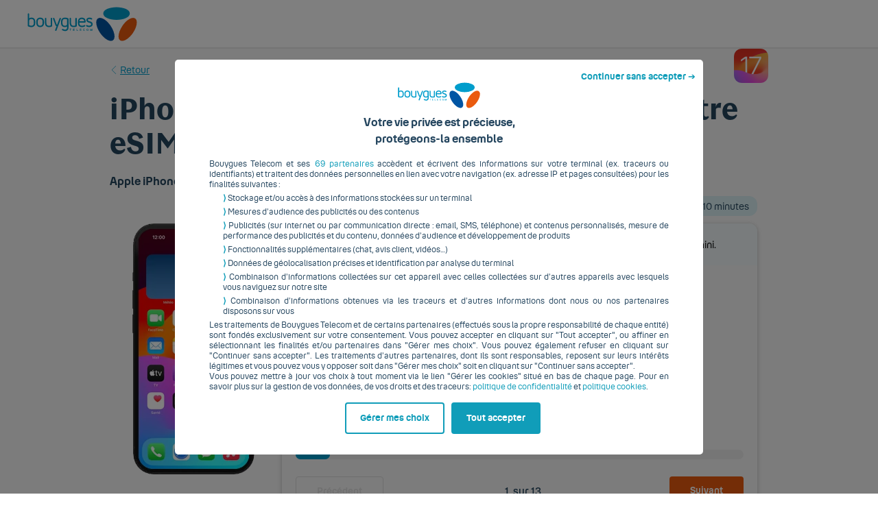

--- FILE ---
content_type: text/css
request_url: https://static.customersaas.com/_fonts/qelpclient-function-2020/style.css
body_size: 532
content:
@font-face {
  font-family: 'nqelpclient-function';
  src:  url('fonts/nqelpclient-function.eot?fhi2t3');
  src:  url('fonts/nqelpclient-function.eot?fhi2t3#iefix') format('embedded-opentype'),
    url('fonts/nqelpclient-function.ttf?fhi2t3') format('truetype'),
    url('fonts/nqelpclient-function.woff?fhi2t3') format('woff'),
    url('fonts/nqelpclient-function.svg?fhi2t3#nqelpclient-function') format('svg');
  font-weight: normal;
  font-style: normal;
  font-display: block;
}

[class^="q-icon-"], [class*=" q-icon-"] {
  /* use !important to prevent issues with browser extensions that change fonts */
  font-family: 'nqelpclient-function' !important;
  speak: never;
  font-style: normal;
  font-weight: normal;
  font-variant: normal;
  text-transform: none;
  line-height: 1;

  /* Better Font Rendering =========== */
  -webkit-font-smoothing: antialiased;
  -moz-osx-font-smoothing: grayscale;
}

.q-icon-angle-double-down:before {
  content: "\e900";
}
.q-icon-angle-double-left:before {
  content: "\e901";
}
.q-icon-angle-double-right:before {
  content: "\e902";
}
.q-icon-angle-double-up:before {
  content: "\e903";
}
.q-icon-angle-down:before {
  content: "\e904";
}
.q-icon-angle-left:before {
  content: "\e905";
}
.q-icon-angle-right:before {
  content: "\e906";
}
.q-icon-angle-up:before {
  content: "\e907";
}
.q-icon-caret-down:before {
  content: "\e908";
}
.q-icon-caret-left:before {
  content: "\e909";
}
.q-icon-caret-right:before {
  content: "\e90a";
}
.q-icon-caret-up:before {
  content: "\e90b";
}
.q-icon-check-circle-o:before {
  content: "\e90c";
}
.q-icon-check-circle:before {
  content: "\e90d";
}
.q-icon-check:before {
  content: "\e90e";
}
.q-icon-chevron-circle-down:before {
  content: "\e90f";
}
.q-icon-chevron-circle-left:before {
  content: "\e910";
}
.q-icon-chevron-circle-up-1:before {
  content: "\e911";
}
.q-icon-chevron-circle-up:before {
  content: "\e912";
}
.q-icon-chevron-down:before {
  content: "\e913";
}
.q-icon-chevron-left:before {
  content: "\e914";
}
.q-icon-chevron-right:before {
  content: "\e915";
}
.q-icon-chevron-up:before {
  content: "\e916";
}
.q-icon-close-circle:before {
  content: "\e917";
}
.q-icon-close:before {
  content: "\e918";
}
.q-icon-facebook-with-circle:before {
  content: "\e919";
}
.q-icon-google:before {
  content: "\e91a";
}
.q-icon-minus:before {
  content: "\e91b";
}
.q-icon-plus:before {
  content: "\e91c";
}
.q-icon-search-left:before {
  content: "\e91d";
}
.q-icon-search-right:before {
  content: "\e91e";
}
.q-icon-share:before {
  content: "\e91f";
}
.q-icon-tumblr:before {
  content: "\e920";
}
.q-icon-twitter:before {
  content: "\e921";
}
.q-icon-zoom-in:before {
  content: "\e922";
}
.q-icon-zoom-out:before {
  content: "\e923";
}


--- FILE ---
content_type: text/css
request_url: https://static.customersaas.com/_fonts/qelpclient-categories-2020/style.css
body_size: 1243
content:
@font-face {
  font-family: 'nqelpclient-categories';
  src:  url('fonts/nqelpclient-categories.eot?y6aykq');
  src:  url('fonts/nqelpclient-categories.eot?y6aykq#iefix') format('embedded-opentype'),
    url('fonts/nqelpclient-categories.ttf?y6aykq') format('truetype'),
    url('fonts/nqelpclient-categories.woff?y6aykq') format('woff'),
    url('fonts/nqelpclient-categories.svg?y6aykq#icomoon') format('svg');
  font-weight: normal;
  font-style: normal;
  font-display: block;
}

[class^="nq-cat-icon-"], [class*=" nq-cat-icon-"] {
  /* use !important to prevent issues with browser extensions that change fonts */
  font-family: 'nqelpclient-categories' !important;
  speak: never;
  font-style: normal;
  font-weight: normal;
  font-variant: normal;
  text-transform: none;
  line-height: 1;

  /* Better Font Rendering =========== */
  -webkit-font-smoothing: antialiased;
  -moz-osx-font-smoothing: grayscale;
}

.nq-cat-icon-battlenet:before {
  content: "\e943";
}
.nq-cat-icon-epic-games-store:before {
  content: "\e944";
}
.nq-cat-icon-steam:before {
  content: "\e945";
}
.nq-cat-icon-spotify:before {
  content: "\e946";
}
.nq-cat-icon-youtube:before {
  content: "\e947";
}
.nq-cat-icon-line:before {
  content: "\e948";
}
.nq-cat-icon-twitch:before {
  content: "\e949";
}
.nq-cat-icon-discord:before {
  content: "\e94b";
}
.nq-cat-icon-linkedin:before {
  content: "\e94d";
}
.nq-cat-icon-facebook:before {
  content: "\e94e";
}
.nq-cat-icon-twitter:before {
  content: "\e94f";
}
.nq-cat-icon-whatsapp:before {
  content: "\e950";
}
.nq-cat-icon-skype:before {
  content: "\e951";
}
.nq-cat-icon-uplay:before {
  content: "\e953";
}
.nq-cat-icon-rescue-and-smart-assistant-2:before {
  content: "\e925";
}
.nq-cat-icon-whatsapp1:before {
  content: "\e911";
}
.nq-cat-icon-lockscreen-features:before {
  content: "\e904";
}
.nq-cat-icon-mobile:before {
  content: "\e94a";
}
.nq-cat-icon-conn3:before {
  content: "\e952";
}
.nq-cat-icon-bluetooth-1:before {
  content: "\e905";
}
.nq-cat-icon-bluetooth-2:before {
  content: "\e940";
}
.nq-cat-icon-airpods:before {
  content: "\e992";
}
.nq-cat-icon-appstore-2:before {
  content: "\e993";
}
.nq-cat-icon-appstore:before {
  content: "\e994";
}
.nq-cat-icon-keyboard:before {
  content: "\e997";
}
.nq-cat-icon-4g:before {
  content: "\e99a";
}
.nq-cat-icon-5g:before {
  content: "\e99b";
}
.nq-cat-icon-chrome:before {
  content: "\e99c";
}
.nq-cat-icon-factory-settings:before {
  content: "\e99d";
}
.nq-cat-icon-watchos:before {
  content: "\e99e";
}
.nq-cat-icon-windows:before {
  content: "\e99f";
}
.nq-cat-icon-guide:before {
  content: "\e9a0";
}
.nq-cat-icon-mms:before {
  content: "\e9a1";
}
.nq-cat-icon-reset:before {
  content: "\e9a2";
}
.nq-cat-icon-drive-safely:before {
  content: "\e9a3";
}
.nq-cat-icon-free-up-space:before {
  content: "\e9a4";
}
.nq-cat-icon-password-management-1:before {
  content: "\e9a5";
}
.nq-cat-icon-password-management-2:before {
  content: "\e9a6";
}
.nq-cat-icon-screenshot:before {
  content: "\e9a7";
}
.nq-cat-icon-siri:before {
  content: "\e9a8";
}
.nq-cat-icon-automatic-setup:before {
  content: "\e9a9";
}
.nq-cat-icon-manage-file:before {
  content: "\e9aa";
}
.nq-cat-icon-notes:before {
  content: "\e9ab";
}
.nq-cat-icon-software:before {
  content: "\e9ac";
}
.nq-cat-icon-useful-links-1:before {
  content: "\e9ad";
}
.nq-cat-icon-useful-links-2:before {
  content: "\e9ae";
}
.nq-cat-icon-security-new:before {
  content: "\e9af";
}
.nq-cat-icon-align-justify:before {
  content: "\e941";
}
.nq-cat-icon-phone-2:before {
  content: "\e942";
}
.nq-cat-icon-align-justify1:before {
  content: "\e900";
}
.nq-cat-icon-apple:before {
  content: "\e901";
}
.nq-cat-icon-battery-0:before {
  content: "\e902";
}
.nq-cat-icon-battery-4:before {
  content: "\e903";
}
.nq-cat-icon-book-1:before {
  content: "\e906";
}
.nq-cat-icon-camera:before {
  content: "\e907";
}
.nq-cat-icon-clock-o:before {
  content: "\e908";
}
.nq-cat-icon-clone:before {
  content: "\e909";
}
.nq-cat-icon-cloud:before {
  content: "\e90a";
}
.nq-cat-icon-cog:before {
  content: "\e90b";
}
.nq-cat-icon-cogs:before {
  content: "\e90c";
}
.nq-cat-icon-comment:before {
  content: "\e90d";
}
.nq-cat-icon-commenting:before {
  content: "\e90e";
}
.nq-cat-icon-comments:before {
  content: "\e90f";
}
.nq-cat-icon-compatibility:before {
  content: "\e910";
}
.nq-cat-icon-contactcard:before {
  content: "\e912";
}
.nq-cat-icon-desktop:before {
  content: "\e913";
}
.nq-cat-icon-envelope:before {
  content: "\e914";
}
.nq-cat-icon-exclamation-circle:before {
  content: "\e915";
}
.nq-cat-icon-facebook-official:before {
  content: "\e916";
}
.nq-cat-icon-fax:before {
  content: "\e917";
}
.nq-cat-icon-feed:before {
  content: "\e918";
}
.nq-cat-icon-gamepad:before {
  content: "\e919";
}
.nq-cat-icon-globe:before {
  content: "\e91a";
}
.nq-cat-icon-hdd-o:before {
  content: "\e91b";
}
.nq-cat-icon-image:before {
  content: "\e91c";
}
.nq-cat-icon-info-circle:before {
  content: "\e91d";
}
.nq-cat-icon-ios:before {
  content: "\e91e";
}
.nq-cat-icon-laptop:before {
  content: "\e91f";
}
.nq-cat-icon-life-bouy:before {
  content: "\e920";
}
.nq-cat-icon-list:before {
  content: "\e921";
}
.nq-cat-icon-location-1:before {
  content: "\e922";
}
.nq-cat-icon-lock:before {
  content: "\e923";
}
.nq-cat-icon-map-o:before {
  content: "\e924";
}
.nq-cat-icon-music:before {
  content: "\e926";
}
.nq-cat-icon-nfc:before {
  content: "\e927";
}
.nq-cat-icon-paper-plane-o:before {
  content: "\e928";
}
.nq-cat-icon-phone:before {
  content: "\e929";
}
.nq-cat-icon-plane:before {
  content: "\e92a";
}
.nq-cat-icon-power-on-off:before {
  content: "\e92b";
}
.nq-cat-icon-question-circle:before {
  content: "\e92c";
}
.nq-cat-icon-refresh:before {
  content: "\e92d";
}
.nq-cat-icon-settings-1:before {
  content: "\e92e";
}
.nq-cat-icon-settings-2:before {
  content: "\e92f";
}
.nq-cat-icon-signal-1:before {
  content: "\e930";
}
.nq-cat-icon-signal:before {
  content: "\e931";
}
.nq-cat-icon-simcard:before {
  content: "\e932";
}
.nq-cat-icon-sound-1:before {
  content: "\e933";
}
.nq-cat-icon-tablet:before {
  content: "\e934";
}
.nq-cat-icon-th-large:before {
  content: "\e935";
}
.nq-cat-icon-th:before {
  content: "\e936";
}
.nq-cat-icon-unlock:before {
  content: "\e937";
}
.nq-cat-icon-video-camera:before {
  content: "\e938";
}
.nq-cat-icon-volume-up:before {
  content: "\e939";
}
.nq-cat-icon-wheelchair:before {
  content: "\e93b";
}
.nq-cat-icon-wifi-calling:before {
  content: "\e93c";
}
.nq-cat-icon-windows:before {
  content: "\e93e";
}
.nq-cat-icon-wrench:before {
  content: "\e93f";
}


--- FILE ---
content_type: text/javascript; charset=utf-8
request_url: https://static.customersaas.com/bouygues-fr/fr-fr/webclient.js
body_size: 180964
content:
/* 2025-05-21 14:14:06 */Qelp={};Qelp.bootloader={};Qelp.bootloader.config={"__csr":{"customCSS":null,"enabled":true,"modules":{"deeplink":{"countryCode":"fr","mailEndPoint":"share","smsEndPoint":"share","trackUrl":true},"logo":{"logoStyle":"background-color: #CC0000;"},"switcher":{"enabled":false,"switch":[]}},"webclientLocation":{"fr_BE":""}},"__structuredDataMarkup":{"author":{"name":"Bouygues FR"},"date":{"modified":"","published":""},"publisher":{"logo":{"height":"","url":"","width":""},"name":"Bouygues FR","url":""}},"brandConfig":{"brandId":92,"subscriptionPlanId":113,"locale":"fr_FR"},"clientName":"Bouygues FR","coreOptions":{"externalPlugins":[{"enabled":true,"name":"trackerAnalytics4","options":{"account":"G-RHDJX1J5BX","accountName":"bouygues","anonymizeIp":true,"brandName":"bouygues-fr","forceSSL":true},"url":"https://static.customersaas.com/externalplugins/tracking.js"}],"routing":{"overrides":{"deviceSelector":"v2","home":"landing"},"pushstate":false}},"customData":{"popularTopics":[{"endPath":"configurer-l-acces-internet-et-mms","path":"premiers-pas/configurer-l-acces-internet-et-mms","topicName":"Configurer l'accès Internet et MMS"},{"endPath":"decouvrir-les-touches-principales","path":"premiers-pas/decouvrir-les-touches-principales","topicName":"Découvrir les touches principales"},{"endPath":"activer-la-4g","path":"internet-et-connexion/activer-la-4g","topicName":"Activer la 4G"},{"endPath":"activer-la-5g","path":"internet-et-connexion/activer-la-5g","topicName":"Activer la 5G"},{"endPath":"configuration-de-l-appareil-pour-la-premiere-fois","path":"premiers-pas/configuration-de-l-appareil-pour-la-premiere-fois","topicName":"Configuration de l'appareil pour la première fois"},{"endPath":"activer-les-appels-et-sms-via-le-wi-fi","path":"internet-et-connexion/activer-les-appels-et-sms-via-le-wi-fi","topicName":"Activer les appels et SMS via le Wi-Fi"}]},"hostOptions":{"accept.customersaas.com/4.0/bouygues-fr/fr-fr/":{"coreOptions":{"routing":{"pushstate":{"basePath":"/4.0/bouygues-fr/fr-fr/","enabled":true,"queryIdentifier":"page","queryString":true,"queryStringBasePath":true}}}},"accept.customersaas.com/4.0/bouygues-fr/fr-fr/clean.html":{"coreOptions":{"routing":{"pushstate":{"basePath":"/4.0/bouygues-fr/fr-fr/clean.html","enabled":true,"queryIdentifier":"page","queryString":true,"queryStringBasePath":true}}}},"bouygues-live.customersaas.com/aide":{"coreOptions":{"routing":{"pushstate":{"basePath":"/aide","enabled":true,"queryIdentifier":"page","queryString":false,"queryStringBasePath":true}}}},"www.mode-d-emploi.bouyguestelecom.fr/aide":{"coreOptions":{"routing":{"pushstate":{"basePath":"/aide","enabled":true,"queryIdentifier":"page","queryString":false,"queryStringBasePath":true}}}}},"modules":{"categories":{"hideGuidedFaq":true,"icons":{"appareil":"svg-appareil"},"includeTopics":true},"device":{"devicesByOS":true},"devices":{"deviceImage":{"height":120,"padding":0,"width":78},"devicesByOS":true,"sortByPopularDevices":false},"guidedfaq":{"guidedfaqPath":"troubleshooters","icons":{"appareil":"icon-battery"}},"manufacturers":{"manufacturerImage":{"height":160,"padding":0,"width":160}},"popularDevices":{"deviceImage":{"height":130,"padding":0,"width":80},"devicesByOS":true,"popularDevicesOnly":true,"sortByPopularDevices":false}},"package":"bouygues-fr/bouygues-fr-v4.3.3","scaffoldOptions":{"breadcrumbs":{"enabled":true},"categories":{"collapsible":true,"hideCategoriesOnTopics":true,"includeTopics":true},"feedback":{"enabled":true,"iccaQuestions":["icca_q1","icca_q2","icca_q3","icca_q4","icca_q5"],"onlyOnLastStep":false,"progressive":false,"whyNotQuestions":["feedback-i-have-a-different-device","feedback-i-am-looking-for-a-different-topic","feedback-the-instructions-are-unclear-to-me-or-are-incomplete","feedback-the-instructions-contain-an-error","feedback-other-reason"]},"gtm":{"index":"GTM-PRHVPQ7"},"guidedfaq":{"enabled":true,"listPosition":"bottom"},"meta":{"canonical":true,"reltag":true},"metarendering":{"enabled":true,"metaDescription":{"enabled":true},"metaKeywords":{"enabled":false},"metaTitle":{"enabled":true},"version":2},"searchbar":{"enabled":true,"version":2},"specifications":{"enabled":false},"usecase":{"clickOnDeviceStep":true,"progressBarPosition":"bottom","showProgressText":true,"zoom":true}}};Qelp.bootloader.config.environment='production';Qelp.bootloader.publishId='';Qelp.bootloader.i18n={"FEEDBACK_GDPR_TEXTAREA":"Veuillez ne pas envoyer de données personnelles via ce formulaire.","block_header__links_back_topics":"$$devicehome_return_categories","block_header__links_back_topics_dts":"back","block_header__links_backto_dts_home":"Retour aux sujets","block_header__links_change_device":"Changer d’appareil","block_header__links_change_manufacturer":"Changer de marque","block_header__links_change_os":"Changer la version du système d'exploitation","block_header__links_dts_change_device":"Changer d’appareil","block_header__links_dts_goto_device":"Tous les sujets","block_header_deviceHome_categories_description":"","block_header_deviceHome_categories_subtitle":" \u003ch4\u003e\u0026nbsp;\u003c/h4\u003e","block_header_deviceHome_categories_title":"\u003ch1\u003eAccéder au mode d'emploi de votre appareil\u003c/h1\u003e","block_header_deviceHome_choice_description":"$$block_header_deviceHome_usecase_description","block_header_deviceHome_choice_subtitle":"$$block_header_deviceHome_usecase_subtitle","block_header_deviceHome_choice_title":"$$block_header_deviceHome_usecase_title","block_header_deviceHome_guidedfaq_description":"","block_header_deviceHome_guidedfaq_subtitle":"\u003ch4\u003e{{device.manufacturerName}} {{device.name}} {{#if device.os.name}}- {{device.os.name}} {{device.os.version}}{{/if}}\u003c/h4\u003e","block_header_deviceHome_guidedfaq_title":"\u003ch1\u003e{{usecase.categoryName}} - {{usecase.topicName}}\u003c/h1\u003e","block_header_deviceHome_osSelector_description":"$$block_header_deviceHome_categories_description","block_header_deviceHome_osSelector_subtitle":"$$block_header_deviceHome_categories_subtitle","block_header_deviceHome_osSelector_title":"\u003ch1\u003eAccéder au mode d'emploi de votre appareil\u003c/h1\u003e","block_header_deviceHome_specifications_description":"$$block_header_deviceHome_categories_description","block_header_deviceHome_specifications_subtitle":"$$block_header_deviceHome_categories_subtitle","block_header_deviceHome_specifications_title":"$$block_header_deviceHome_categories_title","block_header_deviceHome_topics_description":"$$block_header_deviceHome_categories_description","block_header_deviceHome_topics_subtitle":"$$block_header_deviceHome_categories_subtitle","block_header_deviceHome_topics_title":"\u003ch1\u003e{{device.manufacturerName}} {{device.name}} {{category.name}} {{#if device.os.name}}- {{device.os.name}} {{device.os.version}}{{/if}}\u003c/h1\u003e","block_header_deviceHome_usecase_description":"","block_header_deviceHome_usecase_subtitle":"\u003ch2\u003e{{device.manufacturerName}} {{device.name}} {{#if device.os.name}}- {{device.os.name}} {{device.os.version}}{{/if}}\u003c/h2\u003e","block_header_deviceHome_usecase_title":"\u003ch1\u003e{{#if usecase.choiceName}}{{usecase.choiceName}} -{{/if}}{{device.name}} - {{usecase.topicName}}\u003c/h1\u003e","block_header_deviceSelector_devices_description":"\u003cp\u003eSélectionnez votre téléphone pour accéder à l'aide\u003c/p\u003e","block_header_deviceSelector_devices_subtitle":"","block_header_deviceSelector_devices_title":"\u003ch1\u003eAccéder au mode d'emploi de votre appareil\u003c/h1\u003e","block_header_deviceSelector_manufacturers_description":"\u003cp\u003eInstructions interactives pour vous aider à configurer votre téléphone. Sélectionnez votre téléphone {{manufacturer.name}}.\u003c/p\u003e","block_header_deviceSelector_manufacturers_subtitle":"","block_header_deviceSelector_manufacturers_title":"\u003ch1\u003eAccéder au mode d'emploi de votre appareil\u003c/h1\u003e","block_header_deviceTypeSelector_title":"\u003ch1\u003eAccéder au mode d'emploi de votre téléphone !\u003c/h1\u003e","block_header_dts_categorySelectorTopics_description":"\u003cp\u003e{{{category.meta.headerDescription}}}\u003c/p\u003e","block_header_dts_categorySelectorTopics_subtitle":"","block_header_dts_categorySelectorTopics_title":"\u003ch1\u003e{{category.name}}\u003c/h1\u003e","block_header_dts_categorySelector_description":"Voici la liste de toutes les modes d'emploi interactifs et diagnostics disponibles","block_header_dts_categorySelector_subtitle":"","block_header_dts_categorySelector_title":"\u003ch1\u003eToutes les sujets\u003c/h1\u003e","block_header_dts_devices_description":"Sélectionnez votre téléphone {{manufacturer.name}}","block_header_dts_devices_subtitle":"","block_header_dts_devices_title":"\u003ch1\u003e{{category.name}} {{topic.name}}\u003c/h1\u003e","block_header_dts_manufacturers_description":"Afin de fournir un soutien pour un dispositif spécifique, sélectionnez votre téléphone ci-dessous","block_header_dts_manufacturers_subtitle":"","block_header_dts_manufacturers_title":"\u003ch1\u003e{{category.name}} {{topic.name}}\u003c/h1\u003e","block_header_dts_osSelector_description":"$$block_header_deviceHome_categories_description","block_header_dts_osSelector_subtitle":"","block_header_dts_osSelector_title":"$$block_header_deviceHome_osSelector_title","breadcrumbs_devicehelp_home":"Retour","breadcrumbs_dts_select_topic":"Sélectionnez un sujet","breadcrumbs_mobile_selectcategory":"Retour","breadcrumbs_mobile_selectchoice":"Changer de fournisseur","breadcrumbs_mobile_selectdevice":"Retour","breadcrumbs_mobile_selectmanufacturer":"Retour","breadcrumbs_mobile_selectos":"Changer la version du système d'exploitation","breadcrumbs_mobile_specifications":"Spécifications","breadcrumbs_separator_left":"\u003ci class='q-icon-angle-left'\u003e\u003c/i\u003e","breadcrumbs_separator_right":"\u003ci class='q-icon-angle-right'\u003e\u003c/i\u003e","breadcrumbs_troubleshooter_custom":"Diagnostics","csr_deeplink_btn_cancel":"Fermer","csr_deeplink_btn_ok":"OK","csr_deeplink_btn_send":"Envoyer","csr_deeplink_email_label_email":"Adresse e-mail","csr_deeplink_email_label_shorturl":"Lien profond","csr_deeplink_email_label_subject":"Objet","csr_deeplink_mail_button":"E-mail","csr_deeplink_mail_label_message":"Message électronique","csr_deeplink_mail_success":"L'e-mail a été envoyé","csr_deeplink_mail_title":"Tutoriel par e-mail","csr_deeplink_sms_button":"SMS","csr_deeplink_sms_error_phonenumber":"Le numéro de téléphone fourni n'est pas correct.","csr_deeplink_sms_label_message":"Message SMS","csr_deeplink_sms_label_phonenumber":"Numéro de téléphone","csr_deeplink_sms_label_shorturl":"Lien profond","csr_deeplink_sms_success":"Le SMS a été envoyé","csr_deeplink_sms_title":"Envoyer le tutoriel par SMS","csr_deeplink_title_error":"Erreur","csr_mail_placeholder":"e-mail@exemple.com","csr_mail_subject":"Tutoriel","csr_mail_text":"Madame, Monsieur,\n\nComme évoqué au téléphone, voici le lien direct vers les informations demandées: {{deeplink}}. Si elles n'apportent pas de réponse à votre problème, consultez les autres rubriques pour votre téléphone, ou rendez-vous sur le forum Bouygues. Ceci résout-il votre problème et/ou répond-il à votre question?\n\nBien cordialement,\nL'assistance mobile de Bouygues","csr_mail_text_OLD":"Bonjour,\n\nComme convenu, voici le lien qui devrait vous aider à résoudre votre problème:\n\n{{deeplink}}\n\nSi cela ne fonctionne pas, explorez d'autres sujets ou visitez le forum.\n\n","csr_sms_text":"Bonjour, trouvez de l'aide pour le problème de votre téléphone à {{deeplink}}. Cordialement, Bouygues","csr_sms_text_OLD":"Bonjour, trouvez de l'aide pour le problème de votre téléphone à {{deeplink}}.","custom_simcard_footer":"Besoin d’aide? Contactez-nous au 5050 ou au 078 50 50 50","custom_simcard_intro":"La nouvelle carte SIM est celle qui est blanche autour de la puce.","custom_simcard_new_date":"Carte SIM nouvelle génération: A partir du 02/09/19","custom_simcard_new_title":"Carte SIM nouvelle génération","custom_simcard_old_date":"Carte SIM ancienne génération: Avant le 02/09/19","custom_simcard_old_title":"Carte SIM ancienne génération","custom_simcard_outro":"Vous pouvez également déterminer la carte que vous avez en votre possession en fonction de la date à laquelle vous l’avez reçue:","custom_simcard_title":"Comment différencier l’ancienne carte SIM de la nouvelle?","custom_usecase_info_box":"Selon les mises à jour, l’image est parfois un peu différente de celle qui s’affiche sur votre appareil","deviceSelector_device_NA":"Sujet pas disponible pour cet téléphone\u003cspan class='hover-highlight'\u003eVous pouvez sélectionner un téléphone similaire","deviceSelector_device_devices":"Voici les modes d’emploi qu’on a trouvés","deviceSelector_device_header":"Configurez votre téléphone %manufacturerName%","deviceSelector_device_header_custom_link":"Retour à Outil de configuration","deviceSelector_device_popular_devices":"téléphones %manufacturerName% populaires","deviceSelector_devices_custom_info":"Votre appareil n’apparaît pas ? En général, les modèles similaires ont à peu près le même mode d’emploi","deviceSelector_manufacturer_header":"Configurez votre téléphone","deviceSelector_manufacturer_intro":"Sélectionnez votre marque ou votre téléphone pour accéder à l'aide","deviceSelector_manufacturer_manufacturers":"Maintenant, quel est le fabricant ?","deviceSelector_manufacturer_not_available":"Sujet pas disponible pour les téléphones %0%","deviceSelector_manufacturer_popular_devices":"Votre appareil est peut-être dans cette liste","devicehome_categories_header":"{{device.manufacturerName}} {{device.name}} {{#if device.os.name}}- {{device.os.name}} {{device.os.version}}{{/if}}","devicehome_categories_intro":"Parcourez nos tutoriels interactifs afin d'être guidé dans vos démarches.","devicehome_choice_header":"Quelle carte SIM avez–vous ?","devicehome_choice_header_email":"Choisir votre fournisseur E-mail","devicehome_choose_other_device":"Sélectionner un autre téléphone","devicehome_choose_other_os":"Changer de système d'exploitation","devicehome_guidedfaq_header":"Trouvez une réponse","devicehome_guidedfaq_intro":"Sélectionnez une catégorie.  Nous vous guidons étape par étape vers une solution spécifique.","devicehome_guidedfaq_usecase_header":"\u003cspan class='qc-custom-category-name'\u003eSolutions\u003c/span\u003e \u003ci class='q-icon-angle-right'\u003e\u003c/i\u003e %topicName%","devicehome_osselector_header":"Choisissez votre système d'exploitation '{{device.name}}'","devicehome_osselector_title":"{{device.manufacturerName}} {{device.name}}","devicehome_return_categories":"Tous les sujets %deviceName%","devicehome_return_topics":"Tous les sujets%categoryName%","devicehome_selected_device":"%manufacturerName% %deviceName%","devicehome_specifications_button":"Spécifications","devicehome_specifications_header":"Spécifications","devicehome_topics_header":"%categoryName% \u003ci class='q-icon-angle-right'\u003e\u003c/i\u003e Sujets","devicehome_usecase_header":"%categoryName% \u003ci class='q-icon-angle-right'\u003e\u003c/i\u003e %topicName%","devicehome_usecase_navigation":"%buttonPrev% %stepProgress% %buttonNext% ","deviceimage_zoomin":"Agrandir","deviceimage_zoomout":"Réduire","dts_404_content":"Continuez de chercher dans aide et assistance le forum.","dts_404_header":"Que faire?","dts_categories_header":"","dts_device_devices":"Tous les téléphones %manufacturerName%","dts_device_header":"%categoryName% - %topicName%","dts_device_intro":"Sélectionnez un téléphone %manufacturerName%","dts_device_osSelector":"Sélectionner le système d'exploitation","dts_device_popular_devices":"téléphones %manufacturerName% populaires","dts_manufacturer_header":"%categoryName% - %topicName%","dts_manufacturer_intro":"Afin de fournir un soutien pour un dispositif spécifique, sélectionnez votre téléphone ci-dessous","dts_manufacturer_manufacturers":"Sélectionnez une marque","dts_manufacturer_popular_devices":"Les téléphones populaires","dts_page_404_header":"Page non trouvée","dts_page_404_intro":"Désolé, nous ne pouvons pas trouver la page que vous cherchez","dts_page_header":"Toutes les sujets","dts_page_intro":"Voici la liste de toutes les modes d'emploi interactifs et diagnostics disponibles","feedback-i-am-looking-for-a-different-topic":"Je cherche un sujet différent","feedback-i-have-a-different-device":"J'ai un autre téléphone","feedback-other-reason":"Autre raison","feedback-the-instructions-are-unclear-to-me-or-are-incomplete":"Les instructions ne sont pas claires ou sont incomplètes","feedback-the-instructions-contain-an-error":"Les instructions contiennent une erreur","feedback_helpfull_header":"Ce mode d’emploi vous a été utile ?","feedback_helpfull_intro":"Vos retours nous aident à améliorer notre site","feedback_helpfull_no":"\u003ci class='icon-qelp-sad-face'\u003e\u003c/i\u003e","feedback_helpfull_no_additional_header":"\u003ch4\u003eAvez-vous d'autres commentaires ?\u003c/h4\u003e","feedback_helpfull_no_header":"Merci pour votre retour","feedback_helpfull_no_intro":"\u003ci class='icon-qelp-question' style='font-size: 24px'\u003e\u003c/i\u003e\u003cspan\u003eEt pour compléter vos recherches, il y a \u003cbr\u003e aussi le forum ! Il regorge de bonne idées \u003ci class='icon-qelp-smile-face'\u003e\u003c/i\u003e\u003c/span\u003e \u003ca href='https://forum.bouyguestelecom.fr'\u003e  J’y vais\u003c/a\u003e","feedback_helpfull_no_nps_description":"10 signifie 'Certainement' et 0 signifie 'Pas du tout probable'","feedback_helpfull_no_nps_error":"Veuillez évaluer","feedback_helpfull_no_nps_title":"Je suis satisfaite","feedback_helpfull_no_send":"Envoyer mon retour","feedback_helpfull_no_skip":"Passer","feedback_helpfull_no_thanks_back":"Retour à la page principale de l'téléphone","feedback_helpfull_no_thanks_continue":"Continuer de chercher dans aide et assistance","feedback_helpfull_no_thanks_continue_href":"#","feedback_helpfull_no_thanks_header":"Toujours besoin d'aide ?","feedback_helpfull_nps_error":"Veuillez sélectionner entre 1 et 5 étoiles","feedback_helpfull_somewhat":"Assez","feedback_helpfull_whynot_error":"Veuillez expliquer pourquoi les instructions ne sont pas utiles.","feedback_helpfull_yes":"\u003ci class='icon-qelp-smile-face'\u003e\u003c/i\u003e","feedback_helpfull_yes_additional_header":"","feedback_helpfull_yes_header":"Merci pour votre retour","feedback_helpfull_yes_intro":"\u003ci class='icon-qelp-question' style='font-size: 24px'\u003e\u003c/i\u003e\u003cspan\u003eEt pour compléter vos recherches, il y a \u003cbr\u003e aussi le forum ! Il regorge de bonne idées \u003ci class='icon-qelp-smile-face'\u003e\u003c/i\u003e\u003c/span\u003e \u003ca href='https://forum.bouyguestelecom.fr'\u003e  J’y vais\u003c/a\u003e","feedback_helpfull_yes_nps_description":"10 signifie 'Certainement' et 0 signifie 'Pas du tout probable'","feedback_helpfull_yes_nps_error":"Veuillez évaluer","feedback_helpfull_yes_nps_title":"Je suis satisfaite","feedback_helpfull_yes_send_feedback":"Envoyer mon retour","feedback_helpfull_yes_skip":"Passer","feedback_helpfull_yes_thanks_back":"Retour à la page principale de l'téléphone","feedback_helpfull_yes_thanks_header":"Merci pour votre retour","feedback_helpfull_yes_thanks_intro":"\u003ci class='icon-qelp-question' style='font-size: 24px'\u003e\u003c/i\u003e\u003cspan\u003eEt pour compléter vos recherches, il y a \u003cbr\u003e aussi le forum ! Il regorge de bonne idées \u003ci class='icon-qelp-smile-face'\u003e\u003c/i\u003e\u003c/span\u003e \u003ca href='https://forum.bouyguestelecom.fr'\u003e  J’y vais\u003c/a\u003e","guidedfaq_backto":"Retour au centre de solutions","guidedfaq_explanation":"Descriptions des experts","guidedfaq_header":"Diagnostics","guidedfaq_is_this_it":"Cette réponse a-t-elle répondu à vos attentes?","guidedfaq_is_this_it_no":"Non, étape suivante","guidedfaq_is_this_it_no_end":"Non","guidedfaq_is_this_it_yes":"Oui","guidedfaq_non_of_the_above":"Ces informations ne vous ont pas permis de résoudre votre problème ?","guidedfaq_non_try_1":"Poursuivre la recherche dans l'Aide de votre téléphone","guidedfaq_non_try_this":"Nous vous recommandons de tenter les options suivantes : \u003cp\u003e\u003c/p\u003e","loading_application":"Chargement","module_usecase_close_button":"Annuler","module_usecase_next_button":"Suivant","module_usecase_previous_button":"Précédent","module_usecase_step_label":"\u003cspan class='progress-highlight'\u003e","module_usecase_step_label_of":"\u003c/span\u003esur","module_usecase_step_label_of_small":"/","page_landing_devices_view_all":"Tout afficher \u003e","page_landing_devicetypes_header":"Commençons par le type d’équipement","page_landing_dtsCategories_header":"Catégories d'aide","page_landing_dtsCategories_intro":"Obtenez une réponse en parcourant nos tutoriels interactifs par catégories populaires.","page_landing_dtsCategories_view_all":"Tout afficher \u003e","page_landing_dtsPopularTopics_header":"Sujets populaires","page_landing_dtsPopularTopics_intro":"Découvrez nos tutoriels interactifs les plus consultés.","page_landing_dtsTroubleshooters_header":"Aidez-moi à résoudre un problème","page_landing_dtsTroubleshooters_intro":"Consultez nos guides interactifs pour toutes vos questions concernant les téléphones. Nous vous guiderons pas-à-pas pour trouver la solution qui vous convient.","page_landing_dtsTroubleshooters_view_all":"Tout afficher","plugin-mdd-explanation":"","plugin-mdd-need_help_for":"Est-ce l'appareil avec lequel vous avez besoin d'assistance ?","plugin-mdd-need_help_for_multiple":"Est-ce l'appareil avec lequel vous avez besoin d'assistance ?","plugin-mdd-need_help_for_other":"Rechercher un autre appareil","plugin-mdd-no":"Non","plugin-mdd-yes":"Oui","qc-categories__header":"Tous nos tutoriels pour votre appareil","qc-feedback-form-custom_0":"Mauvais \u003cbr\u003e \u003cspan class='qc-font-lighter'\u003e 1 étoile, aïe ! Quelles sont les raisons précises de votre insatisfaction ?\u003c/span\u003e","qc-feedback-form-custom_1":"Passable \u003cbr\u003e \u003cspan class='qc-font-lighter'\u003e2 étoiles, aïe ! Quelles sont les raisons précises de votre insatisfaction ?\u003c/span\u003e","qc-feedback-form-custom_2":"Moyen \u003cbr\u003e\u003cspan class='qc-font-lighter'\u003e 3 étoiles, seulement ! Que pourrions nous améliorer ?\u003c/span\u003e","qc-feedback-form-custom_3":"Bien \u003cbr\u003e\u003cspan class='qc-font-lighter'\u003e 4 étoiles, merci ! Qu'avez-vous vraiment apprécié ?\u003c/span\u003e","qc-feedback-form-custom_4":"Excellent \u003cbr\u003e\u003cspan class='qc-font-lighter'\u003e 5 étoiles, merci !\u003c/span\u003e","qc-popular_categories__header":"Nos tutoriels les plus consultés","qc_bar_custom_header":"Sinon on peut chercher ensemble","qc_timerText":"minutes","qelp_os_explanation_header":"Comment savoir quel système d’exploitation j’utilise ?","qelp_os_explanation_header_ios":"Comment savoir quel système d’exploitation j’utilise ?","qelp_os_explanation_list_step_1":"\u003cp\u003eSélectionner Paramétres sur l'écran d'accueil\u003c/p\u003e","qelp_os_explanation_list_step_1_ios":"\u003cp\u003eSélectionner Paramétres sur l'écran d'accueil\u003c/p\u003e","qelp_os_explanation_list_step_2":"\u003cp\u003eAller dans Gènèral\u003c/p\u003e","qelp_os_explanation_list_step_2_ios":"\u003cp\u003eAller dans Gènèral\u003c/p\u003e","qelp_os_explanation_list_step_3":"\u003cp\u003eChoisir À propos\u003c/p\u003e","qelp_os_explanation_list_step_3_ios":"\u003cp\u003eChoisir À propos\u003c/p\u003e","qelp_os_explanation_list_step_4":"\u003cp\u003eRetrouver la dernière mise à jour installée du logiciel\u003c/p\u003e","qelp_os_explanation_list_step_4_ios":"\u003cp\u003eRetrouver la dernière mise à jour installée du logiciel\u003c/p\u003e","search_button":"Cherchez","search_no_results":"Aucun résultat","search_placeholder":"","search_results_devices_title":"Appareils","search_results_title":"Résultats de la recherche","search_results_topics_title":"Sujets","search_title":"Quel est votre téléphone ?","seometa_home_description":"home specific description.","seometa_home_keywords":"home,specific,keyworst","seometa_home_title":"Mode d’emploi ","seometa_prefix_description":"L’aide et configurations pour votre equipement, smartphone, email, internet et plus pour votre","seometa_prefix_keywords":"GSM,equipement,smartphone","seometa_prefix_title":"Mode d’emploi ","seometa_separator_title":" | ","seometa_suffix_title":" | Bouygues "};!function(){var define=void 0;!function e(t,n,a){function i(s,o){if(!n[s]){if(!t[s]){var l="function"==typeof require&&require;if(!o&&l)return l(s,!0);if(r)return r(s,!0);var c=new Error("Cannot find module '"+s+"'");throw c.code="MODULE_NOT_FOUND",c}var u=n[s]={exports:{}};t[s][0].call(u.exports,function(e){var n=t[s][1][e];return i(n?n:e)},u,u.exports,e,t,n,a)}return n[s].exports}for(var r="function"==typeof require&&require,s=0;s<a.length;s++)i(a[s]);return i}({1:[function(e,t,n){var a,i,r,s,o,l=function(e,t){return function(){return e.apply(t,arguments)}},c={}.hasOwnProperty,u=function(e,t){function n(){this.constructor=e}for(var a in t)c.call(t,a)&&(e[a]=t[a]);return n.prototype=t.prototype,e.prototype=new n,e.__super__=t.prototype,e};s=e("./../../../scaffolds/scaffold_a_qelpcare4/bootloaders/scaffold_a.coffee"),i=e("./../../../modules/v3/blocks/header.coffee"),a=e("./../../../modules/v3/datastorage/datastorage.coffee"),r=e("./../../../plugins/mobile-device-detection/v2/mobile_device_detection.coffee"),o=function(t){function n(t){var a,i,r,s;a=t.config,i=t.i18n,this.verifyUrlPrefix=l(this.verifyUrlPrefix,this),this.pageNo=l(this.pageNo,this),this.pageYes=l(this.pageYes,this),this.create_block_header=l(this.create_block_header,this),n.__super__.constructor.apply(this,arguments),r=e("./../../../modules/v3/blocks/osselectorexplanation.coffee"),new r(this.Core),this.getConsent(),s=function(e){return function(t){return null==t&&(t=0),setTimeout(function(){var n;return 20>t?e.$("body").length>0?(e.$("body").prepend("<!-- QelpCare Google Tag Manager (noscript) --><noscript></noscript><!-- End QelpCare Google Tag Manager (noscript) -->"),e.$("body noscript").eq(0).append("<iframe src='https://www.googletagmanager.com/ns.html?id=GTM-PRHVPQ7' height='0' width='0' style='display:none;visibility:hidden'></iframe>")):s(t++):null!=(null!=(n=window.console)?n.info:void 0)?console.info("Qelpcare info: GTM couldn't be attached"):void 0},200)}}(this),s(),this.searchBlock20(),this.page_deviceHomeTemplate=e("../templates/page_devicehome.hbs"),this.customPopularTopics=e("../templates/popular_topics.hbs"),this.customLink=e("../templates/customLink.hbs"),this.Core.registerHook("beforeRenderPage",function(e){return function(t){return e.Core.Api.fetch({categories:{manufacturerPath:""+e.paths.manufacturerPath,devicePath:""+e.paths.devicePath,includeTopics:!0}}).then(function(t){var n,a,i,r,s,o;for(e.categoriesTopicsArray=[],s=t.categories.items,o=[],i=0,r=s.length;r>i;i++)n=s[i],o.push(function(){var e,t,i,r;for(i=n.topics,r=[],e=0,t=i.length;t>e;e++)a=i[e],r.push(this.categoriesTopicsArray.push(a.path));return r}.call(e));return o})}}(this)),this.Core.registerHook("afterRenderPage",function(e){return function(t,n,a){var i,r,s,o,l,c,u,p,h,d,f,g,m,v,_,y;if(void 0!==window.tc_vars&&("deviceSelector_manufacturers"===t.pageName||"dts_manufacturers"===t.pageName?(tc_vars.page="Choix_fabriquant",tc_vars.pageCategorie="Information"):"deviceSelector_devices"===t.pageName||"dts_devices"===t.pageName?(tc_vars.page="Choix_marque",tc_vars.pageCategorie="Information"):"deviceHome_categories"===t.pageName?(tc_vars.page="Resultat",tc_vars.pageCategorie="Information"):"deviceHome_usecase"===t.pageName&&(tc_vars.page="Fiche_aide",tc_vars.pageCategorie="Information"),tc_vars.variablesSpecifiques.choixTypeEquipement="modem"===e.paths.deviceTypePath?"4GBox":"modem-usb"===e.paths.deviceTypePath?"Cle4G":"smartphone"===e.paths.deviceTypePath?"Mobile":"",tc_vars.variablesSpecifiques.choixMarque=e.paths.manufacturerPath?e.paths.manufacturerPath.replace(/[\-?"' ]/g,"_"):"",tc_vars.variablesSpecifiques.choixModele=e.paths.devicePath?e.paths.devicePath.replace(/[\-?"' ]/g,"_"):"",tc_vars.variablesSpecifiques.fiche=e.paths.topicPath?e.paths.topicPath.replace(/[\-?"' ]/g,"_"):"","deviceHome_usecase"===t.pageName&&""===tc_vars.variablesSpecifiques.choixTypeEquipement?setTimeout(function(){return tc_vars.variablesSpecifiques.choixTypeEquipement="modem"===e.Core.clientRef.deviceTypeFilterPath?"4GBox":"modem-usb"===e.Core.clientRef.deviceTypeFilterPath?"Cle4G":"smartphone"===e.Core.clientRef.deviceTypeFilterPath?"Mobile":"",tc_events_2(e,"data-layer-ready",tc_vars)},200):tc_events_2(e,"data-layer-ready",tc_vars)),("deviceSelector_manufacturers"===t.pageName||"dts_manufacturers"===t.pageName||"deviceSelector_devices"===t.pageName||"dts_devices"===t.pageName)&&setTimeout(function(){return e.Core.$("#qelp_popup .qc-plugin-deviceDetection").length>0?tc_events_2(e,"imp",{actionClic:"Impression",categorieClic:"Modes_emploi",nomClic:"Affichage_proposition_telephone"}):void 0},500),e.Core.$(".qc-categories__info-container")&&e.Core.$(".qc-categories__info-container").remove(),"deviceHome_osSelector"===t.pageName&&(p=[],p.url="devices/all/"+e.paths.manufacturerPath,e.Core.$("#qelp-os-list .qb-header__links a").length<1&&e.Core.$("#qelp-os-list .qb-header__links").prepend(e.customLink(p))),"deviceHome_categories"===t.pageName&&(c=[],c.url="devices/all/"+e.paths.manufacturerPath,e.Core.$("#qelp-categories-list .qb-header__links a").length<1&&e.Core.$("#qelp-categories-list .qb-header__links").prepend(e.customLink(c))),"deviceHome_categories"===t.pageName&&e.Core.$("#qelp_layout[data-device-type='smartphone']").length>0){for(h=e.Core.Config.get("customData.popularTopics"),e.topicsData={},d=[],i=[],l=[],r=0,m=0,_=h.length;_>m;m++)s=h[m],d.push(s.endPath),e.categoriesTopicsArray.indexOf(d[r])>-1&&i.push(d[r]),r++;for(v=0,y=h.length;y>v;v++)s=h[v],i.indexOf(s.endPath)>-1&&(o=e.verifyUrlPrefix()+("device/"+e.paths.manufacturerPath+"/"+e.paths.devicePath+"/topic/"),u=o+s.path,s.newPath=u,s.newCategoryPath=s.path.slice(0,s.path.indexOf("/")),l.push(s));e.topicsData.link=l,e.Core.$(".qc-popular_categories_container ul").length<1&&(e.Core.$(".qc-popular_categories_container").css("display","block"),e.Core.$(".qc-popular_categories_container").append(e.customPopularTopics(e.topicsData)))}return"deviceHome_usecase"===t.pageName&&(e.Core.$(".qelp-download-btn").on("click",function(){return setTimeout(function(){return window.print()},200)}),f=0,g=e.Core.$(".qelp-usecase_step").length,10>=g&&(f=5),g>10&&15>=g&&(f=10),g>15&&20>=g&&(f=15),g>20&&(f=20),e.Core.$(".qc-usecase__time").text(f+" "+e.Core.Translations.checkAndGetTranslation("qc_timerText"))),("deviceHome_usecase"===t.pageName||"deviceHome_categories"===t.pageName)&&e.Core.$(".qb-header__links .block_header__links_l_change_device").length>0&&setTimeout(function(){return e.Core.$(".qb-header__links .block_header__links_l_change_device").on("click",function(){return tc_events_2(e,"clic",{actionClic:"Clic_redirection",categorieClic:"Modes_emploi",nomClic:"Modifier_telephone"})})},200),e.getConsent()}}(this)),this.Core.registerHook("popularDevices_rendered",function(e){return function(t){var n;return n=e.Core.$(".qc-popularDevices_container a").attr("data-path"),e.Core.$(".qc-devices_container a[data-path='"+n+"'").addClass("qc-popularDevice"),e.getConsent()}}(this)),this.Core.registerHook("module_mdd_noClicked",function(e){return function(){return tc_events_2(e,"clic",{actionClic:"Clic_redirection",categorieClic:"Modes_emploi",nomClic:"Mobile_rechercher_autre_appareil"})}}(this)),this.Core.registerHook("module_mdd_closeClicked",function(e){return function(t){return tc_events_2(e,"clic",{actionClic:"Clic_redirection",categorieClic:"Modes_emploi",nomClic:"Mobile_rechercher_autre_appareil"})}}(this)),this.Core.registerHook("module_mdd_yesClicked",function(e){return function(t){return tc_events_2(e,"clic",{actionClic:"Clic_redirection",categorieClic:"Modes_emploi",nomClic:"Mobile_selection_telephone"})}}(this)),this.Core.registerHook("page_landing_before",function(t){return function(n){return n.module.template=e("../templates/page_landing.hbs"),t.getConsent()}}(this)),this.Core.registerHook("page_landing_after",function(e){return function(t){return void 0!==window.tc_vars&&(tc_vars.page="Home",tc_vars.pageCategorie="Home",tc_vars.variablesSpecifiques.choixTypeEquipement="",tc_vars.variablesSpecifiques.choixMarque="",tc_vars.variablesSpecifiques.choixModele="",tc_vars.variablesSpecifiques.fiche="",tc_events_2(e,"data-layer-ready",tc_vars)),setTimeout(function(){return e.Core.$("#qelp_popup .qc-plugin-deviceDetection").length>0?tc_events_2(e,"imp",{actionClic:"Impression",categorieClic:"Modes_emploi",nomClic:"Affichage_proposition_telephone"}):void 0},500),e.getConsent()}}(this)),this.Core.registerHook("feedback_page_yes",function(e){return function(t){return e.Core.$(".qelp-feedback_score_option").on("click",function(t){var n;return n=t.target.outerText,n?e.Core.$(".qelp-feedback__textarea h3").html(e.Core.Translations.checkAndGetTranslation("qc-feedback-form-custom_"+n)):void 0})}}(this)),this.Core.registerHook("feedback_page_no",function(e){return function(t){return e.Core.$(".qelp-feedback_score_option").on("click",function(t){var n;return n=t.target.outerText,n?e.Core.$(".qelp-feedback__textarea h3").html(e.Core.Translations.checkAndGetTranslation("qc-feedback-form-custom_"+n)):void 0})}}(this))}return u(n,t),n.prototype.create_block_header=function(t){var n;return n=i.getInstance({},e("../templates/header.hbs")),t.$header.html(n.html),n.updateElement("breadcrumbs",'<div class="qelp-breadcrumbs-container"></div>')},n.prototype.getConsent=function(){var e,t,n;return e=null!=(n=window.tcCategoriesConsent)?n.split(","):void 0,window.Qelp.disableTracking=!(null!=e?e.includes("3"):void 0),(null!=e?e.includes("5"):void 0)?t=new r(this.Core,this.Core.Config.get("scaffoldOptions.mdd")):void 0},n.prototype.searchBlock20=function(){var t,n,a;return n={},t=e("./../../../modules/v3/blocks/search.coffee"),a=new t(this.Core,{options:this.Core.Config.get("searchv2")}),this.searchOptions=a.setOptions,a.routeTopic=this.route.dts_deviceSelector,a.routeDevice=this.route.categorySelector,a.afterResultsRendered=function(e){return function(t){return e.sorter(t.find(".qc-searchResults_topics-sort"),".qc-search-topicItem",2,!0)}}(this),this.Core.registerHook("page_landing_before",function(e){return function(){}}(this)),this.Core.registerHook("page_landing_after",function(e){return function(t){var n;return n=t.html.find(".qp-landing__search"),n.addClass("qc-loc-"+e.Core.Config.get("brandConfig.locale")).append(a.render())}}(this))},n.prototype.pageYes=function(e,t){return this.Core.Event.trigger("qelp.feedback.button.positive.clicked",{paths:this.paths,globalData:this.Core.clone(this.currentGlobalData)}),void(window.tc_events_2&&tc_events_2(this,"clic",{actionClic:"Clic_affichage",categorieClic:"Modes_emploi",nomClic:"Response_utile_oui"}))},n.prototype.pageNo=function(e,t){return this.Core.Event.trigger("qelp.feedback.button.negative.clicked",{paths:this.paths,globalData:this.Core.clone(this.currentGlobalData)}),void(window.tc_events_2&&tc_events_2(this,"clic",{actionClic:"Clic_affichage",categorieClic:"Modes_emploi",nomClic:"Response_utile_non"}))},n.prototype.verifyUrlPrefix=function(){var e;return e="#/",null!=this.Core.Config.get("scaffoldOptions.useHashbang")&&this.Core.Config.get("scaffoldOptions.useHashbang")===!0&&(e="#!/"),null!=this.Core.Config.get("coreOptions.routing.pushstate.enabled")&&this.Core.Config.get("coreOptions.routing.pushstate.enabled")===!0&&this.Core.Config.get("coreOptions.routing.pushstate.queryString")===!0&&(e="?"+this.Core.Config.get("coreOptions.routing.pushstate.queryIdentifier")+"="),null!=this.Core.Config.get("coreOptions.routing.pushstate.enabled")&&this.Core.Config.get("coreOptions.routing.pushstate.enabled")===!0&&this.Core.Config.get("coreOptions.routing.pushstate.queryString")===!1&&(e="/aide/"),e},n.prototype.deviceSelectorv2_template=e("../templates/deviceselector.hbs"),n}(s),window.Qelp=new o(Qelp.bootloader)},{"../templates/customLink.hbs":2,"../templates/deviceselector.hbs":3,"../templates/header.hbs":4,"../templates/page_devicehome.hbs":5,"../templates/page_landing.hbs":6,"../templates/popular_topics.hbs":7,"./../../../modules/v3/blocks/header.coffee":90,"./../../../modules/v3/blocks/osselectorexplanation.coffee":92,"./../../../modules/v3/blocks/search.coffee":94,"./../../../modules/v3/datastorage/datastorage.coffee":100,"./../../../plugins/mobile-device-detection/v2/mobile_device_detection.coffee":182,"./../../../scaffolds/scaffold_a_qelpcare4/bootloaders/scaffold_a.coffee":184}],2:[function(e,t,n){var a=e("handlebars");t.exports=a.template({compiler:[7,">= 4.0.0"],main:function(e,t,n,a,i){return'<a href="'+e.escapeExpression((n.link||t&&t.link||n.helperMissing).call(null!=t?t:{},{name:"link",hash:{path:null!=t?t.url:t},data:i}))+'" class="first qc-content-link qelp-content-link block_header__links_l_change_device">\n    <span data-q-i18n="block_header__links_change_device">Changer d’appareil</span>\n</a>'},useData:!0})},{handlebars:136}],3:[function(e,t,n){var a=e("handlebars");t.exports=a.template({compiler:[7,">= 4.0.0"],main:function(e,t,n,a,i){var r,s=null!=t?t:{},o=n.helperMissing;return'<div class="qp-deviceSelector qp-loading">\n	<div class="qp-loader qp-deviceSelector__loader">'+(null!=(r=(n.i18n||t&&t.i18n||o).call(s,"loading_application",{name:"i18n",hash:{},data:i}))?r:"")+'</div>\n\n	<div id="qelp-popularDevices" class="qp-deviceSelector__component qp-deviceSelector__popularDevices">\n		<div class="qp-component-container qp-deviceSelector__popularDevices_container qc-devices_container qc-popularDevices_container">\n		\n		</div>\n	</div>\n\n	<div id="qelp-manufacturers" class="qp-deviceSelector__component qp-deviceSelector__manufacturers">\n		<h2>'+(null!=(r=(n.i18n||t&&t.i18n||o).call(s,"deviceSelector_manufacturer_manufacturers",{name:"i18n",hash:{},data:i}))?r:"")+'</h2>\n		<div class="qp-component-container qp-deviceSelector__manufacturers_container qc-manufacturers_container">\n		</div>\n	</div>\n	\n	<div id="qelp-devices" class="qp-deviceSelector__component qp-deviceSelector__devices">\n		<h2>'+(null!=(r=(n.i18n||t&&t.i18n||o).call(s,"deviceSelector_device_devices",{name:"i18n",hash:{},data:i}))?r:"")+'</h2>\n		<p class="qc-custom-device-info">\n			<svg xmlns="http://www.w3.org/2000/svg" width="24" height="24" viewBox="0 0 24 24" fill="none">\n				<path d="M12 0.000488281C5.3832 0.000488281 0 5.38347 0 11.9998C0 18.6163 5.3832 23.9993 12 23.9993C18.6168 23.9993 24 18.6163 24 11.9998C24 5.38347 18.6168 0.000488281 12 0.000488281ZM12 21.8175C6.58625 21.8175 2.18182 17.4134 2.18182 11.9999C2.18182 6.58645 6.58625 2.18231 12 2.18231C17.4137 2.18231 21.8182 6.58645 21.8182 11.9998C21.8182 17.4134 17.4137 21.8175 12 21.8175Z" fill="#25465F" stroke="#DFF0F3" stroke-width="0.5"/>\n				<path d="M12 9.45508C11.3975 9.45508 10.9091 9.94351 10.9091 10.546V17.8175C10.9091 18.4199 11.3975 18.9084 12 18.9084C12.6024 18.9084 13.0909 18.4199 13.0909 17.8175V10.546C13.0909 9.94359 12.6024 9.45508 12 9.45508Z" fill="#25465F" stroke="#DFF0F3" stroke-width="0.5"/>\n				<path d="M13.2945 4.62935C13.0898 4.46362 12.7555 4.46741 12.3764 4.63907C11.9977 4.8111 11.5901 5.14496 11.2586 5.55425C10.9272 5.96353 10.6862 6.43062 10.5958 6.83781C10.5062 7.24396 10.5724 7.57212 10.7771 7.73784C10.9817 7.90357 11.316 7.89974 11.6951 7.72808C12.0746 7.55502 12.4814 7.22223 12.8129 6.81294C13.1443 6.40366 13.3861 5.93549 13.4757 5.52934C13.5649 5.12271 13.4991 4.79508 13.2945 4.62935Z" fill="#25465F" stroke="#DFF0F3" stroke-width="0.5"/>\n			</svg>\n			'+(null!=(r=(n.i18n||t&&t.i18n||o).call(s,"deviceSelector_devices_custom_info",{name:"i18n",hash:{},data:i}))?r:"")+'\n		</p>\n		<div class="qp-component-container qp-deviceSelector__devices_container qc-devices_container">\n			\n		</div>\n	</div>\n\n</div>'},useData:!0})},{handlebars:136}],4:[function(e,t,n){var a=e("handlebars");t.exports=a.template({compiler:[7,">= 4.0.0"],main:function(e,t,n,a,i){var r,s,o=null!=t?t:{},l=n.helperMissing,c="function";return'<div class="qb-header qb-custom-header">\n	<div class="qb-header__block">\n		<div class="qb-background"></div>\n		<div class="qb-header__breadcrumbs">'+e.escapeExpression((s=null!=(s=n.breadcrumbs||(null!=t?t.breadcrumbs:t))?s:l,typeof s===c?s.call(o,{name:"breadcrumbs",hash:{},data:i}):s))+'</div>\n		<div class="qb-header__os_info">'+(null!=(s=null!=(s=n.osInfo||(null!=t?t.osInfo:t))?s:l,r=typeof s===c?s.call(o,{name:"osInfo",hash:{},data:i}):s)?r:"")+'</div>\n		<div class="qb-header__extend_usecase"></div>\n		<div class="qb-header__title">'+(null!=(s=null!=(s=n.title||(null!=t?t.title:t))?s:l,r=typeof s===c?s.call(o,{name:"title",hash:{},data:i}):s)?r:"")+'</div>\n		<div class="qb-header__subtitle">'+(null!=(s=null!=(s=n.subtitle||(null!=t?t.subtitle:t))?s:l,r=typeof s===c?s.call(o,{name:"subtitle",hash:{},data:i}):s)?r:"")+'</div>\n		<div class="qb-header__links">'+(null!=(s=null!=(s=n.links||(null!=t?t.links:t))?s:l,r=typeof s===c?s.call(o,{name:"links",hash:{},data:i}):s)?r:"")+'</div>\n		<div class="qb-header__description">'+(null!=(s=null!=(s=n.description||(null!=t?t.description:t))?s:l,r=typeof s===c?s.call(o,{name:"description",hash:{},data:i}):s)?r:"")+'</div>\n\n	<div class="qb-header__staticSearch">\n		<div class="qb-header__search">'+(null!=(s=null!=(s=n.search||(null!=t?t.search:t))?s:l,r=typeof s===c?s.call(o,{name:"search",hash:{},data:i}):s)?r:"")+'</div>\n	</div>\n	<ol class="qc-bar qc-bar-2">\n		<li class="qc-bar__step qc-bar__visited">\n			<span class="qc-bar__text">Type d’appareil</span>\n		</li>\n		<li class="qc-bar__step qc-bar__active">\n			<span class="qc-bar__text">Marque</span>\n		</li>\n		<li class="qc-bar__step">\n			<span class="qc-bar__text">Modèle</span>\n		</li>\n		<li class="qc-bar__step">\n			<span class="qc-bar__text">Résultat</span>\n		</li>\n	</ol>\n	<ol class="qc-bar qc-bar-3">\n		<li class="qc-bar__step qc-bar__visited qc-bar__visited-dark">\n			<span class="qc-bar__text">Type d’appareil</span>\n		</li>\n		<li class="qc-bar__step qc-bar__visited">\n			<span class="qc-bar__text">Marque</span>\n		</li>\n		<li class="qc-bar__step qc-bar__active">\n			<span class="qc-bar__text">Modèle</span>\n		</li>\n		<li class="qc-bar__step">\n			<span class="qc-bar__text">Résultat</span>\n		</li>\n	</ol>\n		<ol class="qc-bar qc-bar-4">\n		<li class="qc-bar__step qc-bar__visited qc-bar__visited-dark">\n			<span class="qc-bar__text">Type d’appareil</span>\n		</li>\n		<li class="qc-bar__step qc-bar__visited qc-bar__visited-dark">\n			<span class="qc-bar__text">Marque</span>\n		</li>\n		<li class="qc-bar__step qc-bar__visited">\n			<span class="qc-bar__text">Modèle</span>\n		</li>\n		<li class="qc-bar__step qc-bar__active">\n			<span class="qc-bar__text">Résultat</span>\n		</li>\n	</ol>\n</div>'},useData:!0})},{handlebars:136}],5:[function(e,t,n){var a=e("handlebars");t.exports=a.template({compiler:[7,">= 4.0.0"],main:function(e,t,n,a,i){var r,s,o=null!=t?t:{},l=n.helperMissing;return'<!-- Page div :: deviceSelector -->\n<div class="qelp-page_deviceHome">\n\n	<div class="qc-page qelp-page_deviceHome__usecase qelp-progressbar-'+e.escapeExpression((s=null!=(s=n.usecaseProgressbarPosition||(null!=t?t.usecaseProgressbarPosition:t))?s:l,"function"==typeof s?s.call(o,{name:"usecaseProgressbarPosition",hash:{},data:i}):s))+'">\n		<div id="qelp-usecase">\n			<div class="qc-usecase__info-box">\n				<button class="qelp-download-btn"><i class="icon-qelp-download"></i>Télécharger la fiche</button>\n				<i class="icon-qelp-clock"></i>\n				<div class="qc-usecase__timer">\n					<span class="qc-usecase__time">5 minutes</span>\n				</div>\n			</div>\n			<div class="qc-olddevicehomeHeader">\n				<h3>'+(null!=(r=(n.i18n||t&&t.i18n||l).call(o,"devicehome_usecase_header",null!=t?t.replacements:t,{name:"i18n",hash:{},data:i}))?r:"")+'</h3>\n				\n\n				<a href="#" class="qc-returnto-topics qelp-page_deviceHome_return-topics"><i class="q-icon-angle-left"></i><span>'+(null!=(r=(n.i18n||t&&t.i18n||l).call(o,"devicehome_return_topics",null!=t?t.replacements:t,{name:"i18n",hash:{},data:i}))?r:"")+'</span></a>\n				<a href="#" class="qc-returnto-categories qelp-page_deviceHome_return-categories"><i class="q-icon-angle-left"></i><span>'+(null!=(r=(n.i18n||t&&t.i18n||l).call(o,"devicehome_return_categories",null!=t?t.replacements:t,{name:"i18n",hash:{},data:i}))?r:"")+'</span></a>\n\n\n				<a href="#" class="qc-returnto-topics qelp-page_dts_deviceHome_return-topics"><i class="q-icon-angle-left"></i><span>'+(null!=(r=(n.i18n||t&&t.i18n||l).call(o,"devicehome_dts_return_topics",null!=t?t.replacements:t,{name:"i18n",hash:{},data:i}))?r:"")+'</span></a>\n				<a href="#" class="qc-returnto-categories qelp-page_dts_deviceHome_return-categories"><i class="q-icon-angle-left"></i><span>'+(null!=(r=(n.i18n||t&&t.i18n||l).call(o,"devicehome_dts_return_categories",null!=t?t.replacements:t,{name:"i18n",hash:{},data:i}))?r:"")+'</span></a>\n			</div>\n\n		\n			<div class="qelp-usecase-progressbar-top">\n				<div class="qc-usecase_progressbar_container"></div>\n				<span class=\'qc-ph-usecase-progress\'></span>\n			</div>\n\n			<div class="qc-usecase_container"></div>\n\n			<div class="qelp-usecase-navigation-container">\n				<div class="qc-usecase_progressbar_container"></div>\n\n				<div class="qelp-usecase_navigation">\n					'+(null!=(r=(n.i18n||t&&t.i18n||l).call(o,"devicehome_usecase_navigation",null!=t?t.replacements:t,{name:"i18n",hash:{},data:i}))?r:"")+'\n				</div>\n\n			</div>\n		</div>\n		<div class="qc-usecase__info-container">\n			<i class="nq-cat-icon-info-circle"></i>\n			<p>'+(null!=(r=(n.i18n||t&&t.i18n||l).call(o,"custom_usecase_info_box",{name:"i18n",hash:{},data:i}))?r:"")+'</p>\n		</div>\n\n		<div class="qc-usecase-feedback-container"></div>\n	</div>\n\n	\n	<div class="qc-page qelp-page_deviceHome__choice">\n		<div id="qelp-choice-list">\n\n			<div class="qc-olddevicehomeHeader">\n			<h3>'+(null!=(r=(n.i18n||t&&t.i18n||l).call(o,"devicehome_choice_header",null!=t?t.replacements:t,{name:"i18n",hash:{},data:i}))?r:"")+'</h3>\n				<a href="#" class="qc-returnto-topics qelp-page_deviceHome_return-topics"><i class="q-icon-angle-left"></i><span>'+(null!=(r=(n.i18n||t&&t.i18n||l).call(o,"devicehome_return_topics",null!=t?t.replacements:t,{name:"i18n",hash:{},data:i}))?r:"")+'</span></a>\n				<a href="#" class="qc-returnto-categories qelp-page_deviceHome_return-categories"><i class="q-icon-angle-left"></i><span>'+(null!=(r=(n.i18n||t&&t.i18n||l).call(o,"devicehome_return_categories",null!=t?t.replacements:t,{name:"i18n",hash:{},data:i}))?r:"")+'</span></a>\n\n\n				<a href="#" class="qc-returnto-topics qelp-page_dts_deviceHome_return-topics"><i class="q-icon-angle-left"></i><span>'+(null!=(r=(n.i18n||t&&t.i18n||l).call(o,"devicehome_dts_return_topics",null!=t?t.replacements:t,{name:"i18n",hash:{},data:i}))?r:"")+'</span></a>\n				<a href="#" class="qc-returnto-categories qelp-page_dts_deviceHome_return-categories"><i class="q-icon-angle-left"></i><span>'+(null!=(r=(n.i18n||t&&t.i18n||l).call(o,"devicehome_dts_return_categories",null!=t?t.replacements:t,{name:"i18n",hash:{},data:i}))?r:"")+'</span></a>\n			</div>\n\n\n\n			<div class="qc-choice_container">\n				<!-- Module Placeholder :: os list -->\n\n			</div>\n		</div>\n	</div>\n\n\n	<div class="qc-page qelp-page_deviceHome__topics">\n		<div id="qelp-topics-list">\n			<div class="qc-olddevicehomeHeader">\n				<h3>'+(null!=(r=(n.i18n||t&&t.i18n||l).call(o,"devicehome_topics_header",null!=t?t.replacements:t,{name:"i18n",hash:{},data:i}))?r:"")+'</h3>\n				<a href="#" class="qc-returnto-categories qelp-page_deviceHome_return-categories"><i class="q-icon-angle-left"></i><span>'+(null!=(r=(n.i18n||t&&t.i18n||l).call(o,"devicehome_return_categories",null!=t?t.replacements:t,{name:"i18n",hash:{},data:i}))?r:"")+'</span></a>\n			</div>\n			<div class="qc-topics_container">\n				<!-- Module Placeholder :: All topics -->\n			</div>\n		</div>\n\n	</div>\n\n	<div class="qc-page qelp-page_deviceHome__categories">\n		\n	\n			<div class="qc-guidedfaqList_top qelp-guidedfaqList_top">\n				<h3>'+(null!=(r=(n.i18n||t&&t.i18n||l).call(o,"devicehome_guidedfaq_header",null!=t?t.replacements:t,{name:"i18n",hash:{},data:i}))?r:"")+"</h3>\n				<p>"+(null!=(r=(n.i18n||t&&t.i18n||l).call(o,"devicehome_guidedfaq_intro",null!=t?t.replacements:t,{name:"i18n",hash:{},data:i}))?r:"")+'</p>\n				<div class="qc-guidedfaqList_container">\n					'+(null!=(r=(n.i18n||t&&t.i18n||l).call(o,"loading_application",{name:"i18n",hash:{},data:i}))?r:"")+'\n				</div>\n			</div>		\n		\n		<div id="qelp-categories-list">\n			<div class="qelp-categories-header-container">\n				<h2>'+(null!=(r=(n.i18n||t&&t.i18n||l).call(o,"devicehome_categories_header",null!=t?t.replacements:t,{name:"i18n",hash:{},data:i}))?r:"")+'</h2>\n				<div class="qb-header__links"></div>\n			</div>\n\n			<div class="qc-popular_categories_container">\n				<h3>'+(null!=(r=(n.i18n||t&&t.i18n||l).call(o,"qc-popular_categories__header",{name:"i18n",hash:{},data:i}))?r:"")+'</h3>\n\n			</div>\n			<div class="qc-categories_wrapper">\n				<h3>'+(null!=(r=(n.i18n||t&&t.i18n||l).call(o,"qc-categories__header",{name:"i18n",hash:{},data:i}))?r:"")+'</h3>\n				<div class="qc-categories_container">\n\n					'+(null!=(r=(n.i18n||t&&t.i18n||l).call(o,"loading_application",{name:"i18n",hash:{},data:i}))?r:"")+'\n				</div>\n			</div>\n		</div>\n			\n			<div class="qc-guidedfaqList_bottom qelp-guidedfaqList_bottom">\n				<h3>'+(null!=(r=(n.i18n||t&&t.i18n||l).call(o,"devicehome_guidedfaq_header",null!=t?t.replacements:t,{name:"i18n",hash:{},data:i}))?r:"")+"</h3>\n				<p>"+(null!=(r=(n.i18n||t&&t.i18n||l).call(o,"devicehome_guidedfaq_intro",null!=t?t.replacements:t,{name:"i18n",hash:{},data:i}))?r:"")+'</p>\n				<div class="qc-guidedfaqList_container">\n					'+(null!=(r=(n.i18n||t&&t.i18n||l).call(o,"loading_application",{name:"i18n",hash:{},data:i}))?r:"")+'\n				</div>\n			</div>\n\n			<div class="qc-specificationsButton"></div>\n		\n\n	</div>\n\n	<div class="qc-page qelp-page_deviceHome__specifications">\n		<div id="qelp-specifications-list">\n			<div class="qc-olddevicehomeHeader">\n				<h3>'+(null!=(r=(n.i18n||t&&t.i18n||l).call(o,"devicehome_specifications_header",null!=t?t.replacements:t,{name:"i18n",hash:{},data:i}))?r:"")+'</h3>\n				\n\n				<a href="#" class="qc-returnto-topics qelp-page_deviceHome_return-topics"><i class="q-icon-angle-left"></i><span>'+(null!=(r=(n.i18n||t&&t.i18n||l).call(o,"devicehome_return_topics",null!=t?t.replacements:t,{name:"i18n",hash:{},data:i}))?r:"")+'</span></a>\n				<a href="#" class="qc-returnto-categories qelp-page_deviceHome_return-categories"><i class="q-icon-angle-left"></i><span>'+(null!=(r=(n.i18n||t&&t.i18n||l).call(o,"devicehome_return_categories",null!=t?t.replacements:t,{name:"i18n",hash:{},data:i}))?r:"")+'</span></a>\n\n\n				<a href="#" class="qc-returnto-topics qelp-page_dts_deviceHome_return-topics"><i class="q-icon-angle-left"></i><span>'+(null!=(r=(n.i18n||t&&t.i18n||l).call(o,"devicehome_dts_return_topics",null!=t?t.replacements:t,{name:"i18n",hash:{},data:i}))?r:"")+'</span></a>\n				<a href="#" class="qc-returnto-categories qelp-page_dts_deviceHome_return-categories"><i class="q-icon-angle-left"></i><span>'+(null!=(r=(n.i18n||t&&t.i18n||l).call(o,"devicehome_dts_return_categories",null!=t?t.replacements:t,{name:"i18n",hash:{},data:i}))?r:"")+'</span></a>\n			</div>\n\n\n\n			<div class="qc-specifications_container">\n				<!-- Module Placeholder :: os list -->\n			</div>\n		</div>\n\n	</div>\n\n\n	<div class="qc-page qelp-page_deviceHome__osSelector">\n\n		<div class="qc-osselector_wrapper">\n\n			<div id="qelp-os-list">\n				<div class="qelp-osselector-header-container">\n\n					<div class="osselector-title-wrapper">\n\n						<h2>'+(null!=(r=(n.i18n||t&&t.i18n||l).call(o,"devicehome_osselector_title",null!=t?t.replacements:t,{name:"i18n",hash:{},data:i}))?r:"")+'</h2>\n						<div class="qb-header__links"></div>\n\n					</div>\n					\n					<div class="qc-olddevicehomeHeader">\n						<h3>'+(null!=(r=(n.i18n||t&&t.i18n||l).call(o,"devicehome_osselector_header",null!=t?t.replacements:t,{name:"i18n",hash:{},data:i}))?r:"")+'</h3>\n					</div>\n					<div class="qc-osSelector_container">\n						<!-- Module Placeholder :: os list -->\n\n					</div>\n				</div>\n			</div>\n\n		</div>\n\n	</div>\n\n\n	<div class="qc-page qelp-page_deviceHome__troubleshooter">\n		<div id="qelp-troubleshooter">\n			<div class="qc-troubleshooter_container"></div>\n		</div>\n\n	</div>\n\n	<div class="qc-page qelp-page_deviceHome__contentOverview">\n		<div id="qelp-contentOverview">\n			<div class="qc-contentOverview_container"></div>\n		</div>\n\n	</div>\n\n</div>\n<!-- END Page div -->\n\n\n'},useData:!0})},{handlebars:136}],6:[function(e,t,n){var a=e("handlebars");t.exports=a.template({1:function(e,t,n,a,i){var r;return null!=(r=n["if"].call(null!=t?t:{},null!=t?t.helpCategories:t,{name:"if",hash:{},fn:e.program(2,i,0),inverse:e.noop,data:i}))?r:""},2:function(e,t,n,a,i){var r,s=null!=t?t:{};return'			<div class="qp-landing__layout qp-landing__dtsLayout">\n'+(null!=(r=n["if"].call(s,null!=t?t.popularQuestions:t,{name:"if",hash:{},fn:e.program(3,i,0),inverse:e.noop,data:i}))?r:"")+(null!=(r=n["if"].call(s,null!=t?t.helpCategories:t,{name:"if",hash:{},fn:e.program(7,i,0),inverse:e.noop,data:i}))?r:"")+(null!=(r=n["if"].call(s,null!=t?t.helpTroubleshooters:t,{name:"if",hash:{},fn:e.program(10,i,0),inverse:e.noop,data:i}))?r:"")+"			</div>\n		"},3:function(e,t,n,a,i){var r,s=null!=t?t:{},o=n.helperMissing;return'				<div class="qp-landing__component qp-landing__popularQuestions">\n					<div class="qp-layout-inner">\n						<h3>'+(null!=(r=(n.i18n||t&&t.i18n||o).call(s,"page_landing_dtsPopularTopics_header",{name:"i18n",hash:{},data:i}))?r:"")+"</h3>\n						<p>"+(null!=(r=(n.i18n||t&&t.i18n||o).call(s,"page_landing_dtsPopularTopics_intro",{name:"i18n",hash:{},data:i}))?r:"")+'</p>\n						\n						<ul class="qc-dtsPopularQuestions">\n'+(null!=(r=n.each.call(s,null!=t?t.popularQuestions:t,{name:"each",hash:{},fn:e.program(4,i,0),inverse:e.noop,data:i}))?r:"")+"						</ul>\n					</div>\n				</div>\n"},4:function(e,t,n,a,i){var r,s,o=null!=t?t:{},l=n.helperMissing,c=e.escapeExpression,u="function";return'							<li class="qc-dtsPopularQuestions_category">\n								<a href="'+c((n.link||t&&t.link||l).call(o,{name:"link",hash:{path:null!=t?t._catPath:t},data:i}))+'" class="qc-dtsPopularQuestions_category_link qc-content-link qelp-content-link">\n									<span  class="qc-dtsPopularQuestions_category_inner">\n										<span class="qc-dtsPopularQuestions_category_inner_image"><i class="'+c((s=null!=(s=n.icon||(null!=t?t.icon:t))?s:l,typeof s===u?s.call(o,{name:"icon",hash:{},data:i}):s))+'"></i></span><span class="qc-dtsPopularQuestions_category_inner_name"><span>'+(null!=(s=null!=(s=n.label||(null!=t?t.label:t))?s:l,r=typeof s===u?s.call(o,{name:"label",hash:{},data:i}):s)?r:"")+'</span></span>\n									</span>\n								</a>\n								<ul class="qc-dtsPopularQuestions_items">\n'+(null!=(r=n.each.call(o,null!=t?t.items:t,{name:"each",hash:{},fn:e.program(5,i,0),inverse:e.noop,data:i}))?r:"")+"								</ul>\n							</li>\n"},5:function(e,t,n,a,i){var r,s,o=null!=t?t:{},l=n.helperMissing;return'									<li class="qc-dtsPopularQuestions_item">\n										<a href="'+e.escapeExpression((n.link||t&&t.link||l).call(o,{name:"link",hash:{path:null!=t?t._webclientPath:t},data:i}))+'" class="qc-dtsPopularQuestions_item_link qc-content-link qelp-content-link"><span class="qc-dtsPopularQuestions_item_inner">'+(null!=(s=null!=(s=n.label||(null!=t?t.label:t))?s:l,r="function"==typeof s?s.call(o,{name:"label",hash:{},data:i}):s)?r:"")+"</span></a>\n									</li>\n"},7:function(e,t,n,a,i){var r,s=null!=t?t:{},o=n.helperMissing;return'				<div class="qp-landing__component qp-landing__dtsCategories">\n					<div class="qp-layout-inner">\n						<h3>'+(null!=(r=(n.i18n||t&&t.i18n||o).call(s,"page_landing_dtsCategories_header",{name:"i18n",hash:{},data:i}))?r:"")+"</h3>\n						<p>"+(null!=(r=(n.i18n||t&&t.i18n||o).call(s,"page_landing_dtsCategories_intro",{name:"i18n",hash:{},data:i}))?r:"")+'</p>\n\n						<ul class="qc-dtsCategories">\n'+(null!=(r=n.each.call(s,null!=t?t.helpCategories:t,{
name:"each",hash:{},fn:e.program(8,i,0),inverse:e.noop,data:i}))?r:"")+'						</ul>\n						<div class="qp-landing__dtsCategories_show_all_categories">\n							<a href="'+e.escapeExpression((n.link||t&&t.link||o).call(s,{name:"link",hash:{path:null!=t?t.view_all_dtsCategories_url:t},data:i}))+'" class=" qp-landing__view-all-devices qc-content-link qelp-content-link">\n								'+(null!=(r=(n.i18n||t&&t.i18n||o).call(s,"page_landing_dtsCategories_view_all",{name:"i18n",hash:{},data:i}))?r:"")+"\n							</a>\n						</div>\n					</div>\n				</div>\n"},8:function(e,t,n,a,i){var r,s,o=null!=t?t:{},l=n.helperMissing,c=e.escapeExpression,u="function";return'							<li class="qc-dtsCategories_item">\n								<a href="'+c((n.link||t&&t.link||l).call(o,{name:"link",hash:{path:null!=t?t._webclientPath:t},data:i}))+'" class="qc-content-link qelp-content-link">\n									<span class="qc-dtsCategories_item_inner">\n										<span class="qc-dtsCategories_item_image"><i class="'+c((s=null!=(s=n.icon||(null!=t?t.icon:t))?s:l,typeof s===u?s.call(o,{name:"icon",hash:{},data:i}):s))+'"></i></span>\n										<span class="qc-dtsCategories_item_name"><span>'+(null!=(s=null!=(s=n.label||(null!=t?t.label:t))?s:l,r=typeof s===u?s.call(o,{name:"label",hash:{},data:i}):s)?r:"")+"</span></span>\n									</span>\n								</a>\n							</li>\n"},10:function(e,t,n,a,i){var r,s=null!=t?t:{},o=n.helperMissing;return'				<div class="qp-landing__component qp-landing__dtsTroubleshooters">\n					<div class="qp-layout-inner">\n						<h3>'+(null!=(r=(n.i18n||t&&t.i18n||o).call(s,"page_landing_dtsTroubleshooters_header",{name:"i18n",hash:{},data:i}))?r:"")+"</h3>\n						<p>"+(null!=(r=(n.i18n||t&&t.i18n||o).call(s,"page_landing_dtsTroubleshooters_intro",{name:"i18n",hash:{},data:i}))?r:"")+'</p>\n\n						<ul class="qc-dtsTroubleshooters">\n'+(null!=(r=n.each.call(s,null!=t?t.helpTroubleshooters:t,{name:"each",hash:{},fn:e.program(11,i,0),inverse:e.noop,data:i}))?r:"")+'						</ul>\n						<div class="qp-landing__dtsTroubleshooters_show_all_categories">\n							<a href="'+e.escapeExpression((n.link||t&&t.link||o).call(s,{name:"link",hash:{path:null!=t?t.view_all_dtsCategories_url:t},data:i}))+'" class=" qp-landing__view-all-devices qc-content-link qelp-content-link">\n								'+(null!=(r=(n.i18n||t&&t.i18n||o).call(s,"page_landing_dtsTroubleshooters_view_all",{name:"i18n",hash:{},data:i}))?r:"")+"\n							</a>\n						</div>\n					</div>\n				</div>\n"},11:function(e,t,n,a,i){var r,s,o=null!=t?t:{},l=n.helperMissing,c=e.escapeExpression,u="function";return'							<li class="qc-dtsTroubleshooters_item">\n								<a href="'+c((n.link||t&&t.link||l).call(o,{name:"link",hash:{path:null!=t?t._webclientPath:t},data:i}))+'" class="qc-content-link qelp-content-link">\n									<span class="qc-dtsTroubleshooters_item_inner">\n										<span class="qc-dtsTroubleshooters_item_image"><i class="'+c((s=null!=(s=n.icon||(null!=t?t.icon:t))?s:l,typeof s===u?s.call(o,{name:"icon",hash:{},data:i}):s))+'"></i></span>\n										<span class="qc-dtsTroubleshooters_item_name"><span>'+(null!=(s=null!=(s=n.label||(null!=t?t.label:t))?s:l,r=typeof s===u?s.call(o,{name:"label",hash:{},data:i}):s)?r:"")+"</span></span>\n									</span>\n								</a>\n							</li>\n"},compiler:[7,">= 4.0.0"],main:function(e,t,n,a,i){var r,s=null!=t?t:{},o=n.helperMissing;return'<div id="qp-landing" class="qp-landing qp-loading">\n	<div class="qp-landing-top">\n		<div class="qp-loader qp-landing__loader"> '+(null!=(r=(n.i18n||t&&t.i18n||o).call(s,"loading_application",{name:"i18n",hash:{},data:i}))?r:"")+' </div>\n		<h1>Accéder au mode d\'emploi de votre appareil</h1>\n		<div class="qp-landing__component qp-landing__search"></div>\n\n'+(null!=(r=n["if"].call(s,null!=t?t.popularQuestions:t,{name:"if",hash:{},fn:e.program(1,i,0),inverse:e.noop,data:i}))?r:"")+'\n		<div class="qp-landing__component qp-landing__popularDevices">\n			<h2>'+(null!=(r=(n.i18n||t&&t.i18n||o).call(s,"deviceSelector_manufacturer_popular_devices",{name:"i18n",hash:{},data:i}))?r:"")+'</h2>\n			<div class="qp-component-container qp-landing__popularDevices_container qc-devices_container qc-popularDevices_container">\n				<div class="qc-loader">'+(null!=(r=(n.i18n||t&&t.i18n||o).call(s,"loading_application",{name:"i18n",hash:{},data:i}))?r:"")+' </div>\n			</div>\n			\n			<div class="qp-landing__show_all_devices">\n				<a href="'+e.escapeExpression((n.link||t&&t.link||o).call(s,{name:"link",hash:{path:null!=t?t.view_all_devices_url:t},data:i}))+'" class=" qp-landing__view-all-devices qc-content-link qelp-content-link">'+(null!=(r=(n.i18n||t&&t.i18n||o).call(s,"page_landing_devices_view_all",{name:"i18n",hash:{},data:i}))?r:"")+'</a>\n			</div>\n\n		</div>\n	</div>\n	<h2 class="qc-bar__heading">'+(null!=(r=(n.i18n||t&&t.i18n||o).call(s,"qc_bar_custom_header",{name:"i18n",hash:{},data:i}))?r:"")+'</h2>\n	<ol class="qc-bar">\n		<li class="qc-bar__step qc-bar__active">\n			<span></span>\n			<span class="qc-bar__text">Type d’appareil</span>\n		</li>\n		<li class="qc-bar__step">\n			<span class="qc-bar__text">Marque</span>\n		</li>\n		<li class="qc-bar__step">\n			<span class="qc-bar__text">Modèle</span>\n		</li>\n		<li class="qc-bar__step">\n			<span class="qc-bar__text">Résultat</span>\n		</li>\n	</ol>\n\n\n\n	<div class="qp-landing__component qp-landing__devicetypes">\n		<h2>'+(null!=(r=(n.i18n||t&&t.i18n||o).call(s,"page_landing_devicetypes_header",{name:"i18n",hash:{},data:i}))?r:"")+'</h2>\n		<div class="qp-component-container qp-landing__devicetypes_container qc-devicetypes_container">\n			<div class="qc-loader">'+(null!=(r=(n.i18n||t&&t.i18n||o).call(s,"loading_application",{name:"i18n",hash:{},data:i}))?r:"")+" </div>\n		</div>\n	</div>\n\n</div>"},useData:!0})},{handlebars:136}],7:[function(e,t,n){var a=e("handlebars");t.exports=a.template({1:function(e,t,n,a,i){var r,s,o=null!=t?t:{},l=n.helperMissing,c="function";return'        <li>              \n            <a class="qc-link qelp-categoriesTopic_item" href="'+(null!=(s=null!=(s=n.newPath||(null!=t?t.newPath:t))?s:l,r=typeof s===c?s.call(o,{name:"newPath",hash:{},data:i}):s)?r:"")+'" data-path="'+(null!=(s=null!=(s=n.endPath||(null!=t?t.endPath:t))?s:l,r=typeof s===c?s.call(o,{name:"endPath",hash:{},data:i}):s)?r:"")+'" data-categorypath="'+(null!=(s=null!=(s=n.newCategoryPath||(null!=t?t.newCategoryPath:t))?s:l,r=typeof s===c?s.call(o,{name:"newCategoryPath",hash:{},data:i}):s)?r:"")+'" data-usecase-type="usecase">\n                '+(null!=(s=null!=(s=n.topicName||(null!=t?t.topicName:t))?s:l,r=typeof s===c?s.call(o,{name:"topicName",hash:{},data:i}):s)?r:"")+"\n            </a>\n        </li>\n"},compiler:[7,">= 4.0.0"],main:function(e,t,n,a,i){var r;return"<ul>\n"+(null!=(r=n.each.call(null!=t?t:{},null!=t?t.link:t,{name:"each",hash:{},fn:e.program(1,i,0),inverse:e.noop,data:i}))?r:"")+"</ul>\n"},useData:!0})},{handlebars:136}],8:[function(e,t,n){var a,i=function(e,t){return function(){return e.apply(t,arguments)}};a=function(){function t(t){this.getCache=i(this.getCache,this),this.setCache=i(this.setCache,this),this.requestDataFor=i(this.requestDataFor,this),this.fetch=i(this.fetch,this),this.cacheObjects=i(this.cacheObjects,this),this.generateKey=i(this.generateKey,this),t.Debug.log("%cInitializing Api class","color: red;"),this.host=t.Config.getUrl("api"),this.dataType=t.Config.get("api.dataType")||"json",this.brandConfig=t.Config.getConfigByKey("brandConfig"),this.Core=t,e("./xdomainrequest.js")(t.$)}return t.prototype.requestCache={},t.prototype.requestQueue={},t.prototype.requestCount=0,t.prototype.requestApiCount=0,t.prototype.requestCacheCount=0,t.prototype.generateKey=function(e){return encodeURIComponent(e).hashCode()},t.prototype.cacheObjects=function(e,t){var n,a,i,r;r=[];for(i in e)a=e[i],r.push(n=this.generateKey(JSON.stringify(a)+i));return r},t.prototype.fetch=function(e){var t,n,a,i,r,s,o;t=this.requestCount++,this.Core.Debug.log("%cDATA %c#"+t+" %c(started)","color:red","color:blue","color:green"),n=this.Core.Q.defer(),o=[],a={};for(i in e)r=e[i],s=this.requestDataFor(i,r,t),o.push(s),s.then(function(e){return function(e){var t,i,r;for(t in e)i=e[t],a[t]=i;return r={collection:a,progress:e},n.notify(r)}}(this)).fail(function(e){return function(e){return n.reject(e)}}(this));return this.Core.Q.all(o).then(function(e){return function(){return n.resolve(a),e.Core.Debug.log("%cDATA %c#"+t+" %c(completed)","color:red","color:blue","color:green")}}(this)).fin(),n.promise},t.prototype.timerr=0,t.prototype.requestDataFor=function(e,t,n){var a,i,r,s,o;return o=this.generateKey(JSON.stringify(t)+e),this.requestQueue[o]?(r=this.requestQueue[o],r.promise):(this.requestQueue[o]=r=this.Core.Q.defer(),a=this.getCache(o),null!=a?(this.requestCacheCount++,this.Core.Debug.log("%cDATA %c#"+n+" %c(CacheRequest) %c"+e,"color:red","color:blue","color:green","color:black"),delete this.requestQueue[o],r.resolve(a)):(this.requestApiCount++,this.Core.Debug.log("%cDATA %c#"+n+" %c(ApiRequest) %c"+e,"color:red","color:blue","color:green","color:black"),i={},i[e]=t,i.brandConfig=this.brandConfig,s={dataType:""+this.dataType,type:"get",url:""+this.host,data:{request:encodeURIComponent(JSON.stringify(i))}},this.Core.callHook("core_api_request_options",{requestKey:e,host:this.host,dataRequest:i,requestOptions:s,request:encodeURIComponent(JSON.stringify(i))}),this.Core.Q(this.Core.$.ajax(s)).then(function(e){return function(t){var n,a,i;return null!=(null!=t&&null!=(a=t.brandConfig)?a.publishId:void 0)&&(e.Core.publishId=t.brandConfig.publishId),"404"===(null!=(i=t.usecase)?i.status:void 0)?(n={code:t.usecase.status,text:t.usecase.message,trace:t.usecase.trace},console.warn(n),r.reject(n)):(delete t.brandConfig,delete e.requestQueue[o],e.setCache(o,t),r.resolve(t))}}(this)).fail(function(e){var t;return 400===e.status||404===e.status||500===e.status?(t={code:null!=e.status?e.status:void 0,text:null!=e.statusText?e.statusText:void 0,response:null!=e.responseJSON?e.responseJSON:void 0},r.reject(t)):void 0}).fin()),r.promise)},t.prototype.setCache=function(e,t){return this.requestCache[e]={data:JSON.parse(JSON.stringify(t)),hash:JSON.stringify(t).hashCode()},t},t.prototype.getCache=function(e){return this.requestCache[e]?this.requestCache[e].data:void 0},t}(),t.exports=a},{"./xdomainrequest.js":9}],9:[function(e,t,n){t.exports=function(e){if(e.support.cors||!e.ajaxTransport||!window.XDomainRequest)return e;var t=/^(https?:)?\/\//i,n=/^get|post$/i,a=new RegExp("^(//|"+location.protocol+")","i");return e.ajaxTransport("* text html xml json",function(i,r,s){if(i.crossDomain&&i.async&&n.test(i.type)&&t.test(i.url)&&a.test(i.url)){var o=null;return{send:function(t,n){var a="",s=(r.dataType||"").toLowerCase();o=new XDomainRequest,/^\d+$/.test(r.timeout)&&(o.timeout=r.timeout),o.ontimeout=function(){n(500,"timeout")},o.onload=function(){var t="Content-Length: "+o.responseText.length+"\r\nContent-Type: "+o.contentType,a={code:200,message:"success"},i={text:o.responseText};try{if("html"===s||/text\/html/i.test(o.contentType))i.html=o.responseText;else if("json"===s||"text"!==s&&/\/json/i.test(o.contentType))try{i.json=e.parseJSON(o.responseText)}catch(r){a.code=500,a.message="parseerror"}else if("xml"===s||"text"!==s&&/\/xml/i.test(o.contentType)){var l=new ActiveXObject("Microsoft.XMLDOM");l.async=!1;try{l.loadXML(o.responseText)}catch(r){l=void 0}if(!l||!l.documentElement||l.getElementsByTagName("parsererror").length)throw a.code=500,a.message="parseerror","Invalid XML: "+o.responseText;i.xml=l}}catch(c){throw c}finally{n(a.code,a.message,i,t)}},o.onprogress=function(){},o.onerror=function(){n(500,"error",{text:o.responseText})},r.data&&(a="string"===e.type(r.data)?r.data:e.param(r.data)),o.open(i.type,i.url),o.send(a)},abort:function(){o&&o.abort()}}}}),e}},{}],10:[function(e,t,n){var a,i=function(e,t){return function(){return e.apply(t,arguments)}};a=function(){function t(t,n){this.getUrl=i(this.getUrl,this),this.getPackageLocation=i(this.getPackageLocation,this),this.getEnvironment=i(this.getEnvironment,this),this.setConfigByKey=i(this.setConfigByKey,this),this.getConfigByKey=i(this.getConfigByKey,this),this.get=i(this.get,this),this.getConfiguration=i(this.getConfiguration,this);var a,r,s,o,l;if(t.Debug.log("%cInitializing Config class","color: red;"),this.configuration=t.$.extend(!0,t.clone(this.defaultConfig),n),null!=(null!=(o=this.configuration.hostOptions)?o[""+window.location.host]:void 0)&&(this.configuration=t.$.extend(!0,this.configuration,this.configuration.hostOptions[""+window.location.host])),null!=this.configuration.hostOptions){l=this.configuration.hostOptions;for(r in l)s=l[r],(""+window.location.host+window.location.pathname).match(r)&&(this.configuration=t.$.extend(!0,this.configuration,s))}a=e("./../templates/handlebars.coffee").getInstance(),a.registerHelper("package",function(e){return function(t){return e.getPackageLocation()+("/"+t)}}(this)),a.registerHelper("imageServiceUrl",function(e){return function(t){return e.getUrl("imageService")+("/"+t)}}(this)),a.registerHelper("config",function(e){return function(t){return e.getConfigByKey(t)}}(this))}return t.prototype.defaultConfig={applicationElement:"#qelpClient",url:{staticFile:{local:"http://localhost:3000/s3",development:"http://qelp-static-local.s3",test:"//d1r5etm691cejh.cloudfront.net",acceptance:"//d1r5etm691cejh.cloudfront.net",production:"//d1r5etm691cejh.cloudfront.net"},api:{local:"//api-accept.customersaas.com/objectservice.php",development:"//api-accept.customersaas.com/objectservice.php",test:"//api-test.customersaas.com/objectservice.php",acceptance:"//api-accept.customersaas.com/objectservice.php",production:"//api.customersaas.com/objectservice.php"},imageService:{local:"//is-accept.customersaas.com/v2",development:"//is-accept.customersaas.com/v2",test:"//is.accept.customersaas.com/v2",acceptance:"//is-accept.customersaas.com/v2",production:"//d35v9wsdymy32b.cloudfront.net/v2",https:"//d35v9wsdymy32b.cloudfront.net/v2"}}},t.prototype.getConfiguration=function(){return this.configuration},t.prototype.get=function(e){return this.getConfigByKey(e)},t.prototype.getConfigByKey=function(e){var t,n,a,i,r;if(t=e.split("."),n=this.configuration,t.length>0){for(i=0,r=t.length;r>i;i++){if(a=t[i],null==n[a])return!1;n=n[a]}return n}return null!=this.configuration[e]?this.configuration[e]:!1},t.prototype.setConfigByKey=function(e,t){var n,a,i,r,s,o;if(n=e.split("."),a=this.configuration,!(n.length>0))return!1;for(i=s=0,o=n.length;o>s;i=++s)r=n[i],a[r]&&n.length===i+1?a[r]=t:null==a[r]&&n.length>i+1?(a[r]={},a=a[r]):n.length===i+1?a[r]=t:a=a[r];return this.configuration},t.prototype.getEnvironment=function(){return this.getConfigByKey("environment")},t.prototype.getPackageLocation=function(){return this.getUrl("staticFile")+"/"+this.getConfigByKey("package")},t.prototype.getUrl=function(e){var t;if(t=this.getConfigByKey("url."+e))return t[this.getEnvironment()];throw new Error("Can't find the URL you're looking for!")},t}(),t.exports=a},{"./../templates/handlebars.coffee":20}],11:[function(e,t,n){var a;a=function(){function e(){}return e.prototype.log=function(e,t){return"undefined"!=typeof console&&null!==console&&console.log&&this.devMode()?Function.apply.call(console.log,console,arguments):void 0},e.prototype.error=function(e,t){return"undefined"!=typeof console&&null!==console&&console.error&&this.devMode()?Function.apply.call(console.error,console,arguments):void 0},e.prototype.warn=function(e,t){return"undefined"!=typeof console&&null!==console&&console.warn&&this.devMode()?Function.apply.call(console.warn,console,arguments):void 0},e.prototype.groupCollapsed=function(e){return"undefined"!=typeof console&&null!==console&&console.groupCollapsed&&this.devMode()?Function.apply.call(console.groupCollapsed,console,arguments):void 0},e.prototype.groupEnd=function(){return"undefined"!=typeof console&&null!==console&&console.groupEnd&&this.devMode()?Function.apply.call(console.groupEnd,console,arguments):void 0},e.prototype.time=function(){return"undefined"!=typeof console&&null!==console&&console.time&&this.devMode()&&this.timers()?Function.apply.call(console.time,console,arguments):void 0},e.prototype.timeEnd=function(){return"undefined"!=typeof console&&null!==console&&console.timeEnd&&this.devMode()&&this.timers()?Function.apply.call(console.timeEnd,console,arguments):void 0},e.prototype.timers=function(e){return"undefined"==typeof Storage||null===Storage?!1:null!=e?void localStorage.setItem("qelpDevTimer",e):null===localStorage.getItem("qelpDevTimer")||"false"===localStorage.getItem("qelpDevTimer")?!1:!0},e.prototype.devMode=function(e){return"undefined"==typeof Storage||null===Storage?!1:null!=e?void localStorage.setItem("qelpDevMode",e):null===localStorage.getItem("qelpDevMode")||"false"===localStorage.getItem("qelpDevMode")?!1:!0},e}(),t.exports=a},{}],12:[function(e,t,n){var a,i=function(e,t){return function(){return e.apply(t,arguments)}};a=function(){function t(e){this.Core=e,this.printLog=i(this.printLog,this),this.trigger=i(this.trigger,this),this.bind=i(this.bind,this),this.eventHandler=i(this.eventHandler,this),this.Core.Debug.log("%cInitializing Event class","color: red;"),this.startTime=(new Date).getTime(),this.fired=new this.Signals.Signal,this.fired.add(this.eventHandler)}return t.prototype.Signals=e("signals"),t.prototype.missedTriggerLog=[],t.prototype.allTriggers=[],t.prototype.eventLog=[],t.fired={},t.prototype.events={},t.prototype.eventHandler=function(e,t){var n,a,i,r,s,o,l;if(!this.events[e])return void this.missedTriggerLog.push({name:e,data:t});for(s=this.events[e].callbacks,l=[],i=0,r=s.length;r>i;i++){n=s[i];try{l.push(n(t))}catch(c){a=c,null!=(null!=(o=window.console)?o.error:void 0)?l.push(console.error(a,{name:e,data:t})):l.push(void 0)}}return l},t.prototype.bind=function(e,t,n){var a,i,r;if(this.Core.Debug.log("%cEVENT: Bind %c"+e,"color:orange;font-weight:bold","font-weight:bold"),this.events[e]&&this.events[e].callbacks?this.events[e].callbacks.push(t):this.events[e]={callbacks:[t]},this.events[e]&&this.events[e].callbacks&&n===!0){r=this.missedTriggerLog;for(i in r)a=r[i],a.name===e&&(this.trigger(a.name,a.data),this.missedTriggerLog=this.Core.$.grep(this.missedTriggerLog,function(e){return e.name!==a.name}))}return!0},t.prototype.trigger=function(e,t){var n;return this.Core.Debug.log("%cEVENT: Trigger %c"+e,"color:orange;font-weight:bold","font-weight:bold"),n=(new Date).getTime()-this.startTime,this.Core.$.extend(t,{meta_timing:n}),this.allTriggers.push({name:e,data:t}),this.fired.dispatch(e,t),this.events[e]&&this.events[e].callbacks&&this.eventLog.push({name:e,data:t}),!0},t.prototype.printLog=function(){var e,t,n,a;n=this.allTriggers;for(e in n)t=n[e],console.group("%c"+t.name,"color:orange;font-weight:bold"),null!=(null!=(a=t.data)?a.meta_timing:void 0)&&console.info("time: "+t.data.meta_timing),null!=t.data&&console.info(t.data),console.groupEnd();return"end"},t}(),t.exports=a},{signals:179}],13:[function(e,t,n){var a,i=function(e,t){return function(){return e.apply(t,arguments)}};a=function(){function t(e,t){this.getTranslationWithReplacements=i(this.getTranslationWithReplacements,this),this.translationWithObject=i(this.translationWithObject,this),this.overwriteTranslations=i(this.overwriteTranslations,this),this.addTranslations=i(this.addTranslations,this),this.checkAndGetTranslation=i(this.checkAndGetTranslation,this),this.getTranslation=i(this.getTranslation,this),this.getAllTranslation=i(this.getAllTranslation,this),this.getMissingTranslation=i(this.getMissingTranslation,this),this.getCleanExtra=i(this.getCleanExtra,this),this.getClean=i(this.getClean,this),this.get=i(this.get,this);var n,r,s;this.Core=e,this.Core.Debug.log("%cInitializing Translation class","color: red;"),t===!1&&(this.Core.Debug.log("%c__ERROR: Client language file for bootloaded not found__","color:red;font-weight:bold;"),t={}),a.registerHelper("i18n",this.get),a.registerHelper("i18nClean",this.getClean),a.registerHelper("i18nCleanExtra",this.getCleanExtra),this.translations=t,this.translationTemplates={};for(n in t)s=t[n],n=this.isFinalKey(n),r=this.translationWithObject(n,this.Core.clientRef.i18nReplacements),null!=r&&(this.translationTemplates[n]=a.compile(r))}var n,a;return a=e("./../templates/handlebars.coffee").getInstance(),n=e("./../../../modules/v3/datastorage/datastorage.coffee").getInstance(),t.prototype.translations={},t.prototype.missingTranslations={},t.prototype.getTemplate=function(e){var t;return null!=(t=this.translationTemplates)[e]?t[e]:t[e]=null!=this.translationTemplates[e]},t.prototype.binders=function(e){var t,n,a,i,r;if(n=e.match(/{{\s?([^}]*)\s?}}/g),a=[],null!==n)for(i=0,r=n.length;r>i;i++)t=n[i],t=t.replace("{{#if ",""),t=t.replace("{{/if}}",""),t=t.replace("{{else}}",""),t=t.replace("{{{",""),t=t.replace("}}}",""),t=t.replace("{{",""),t=t.replace("}}",""),""!==t&&a.push(t);return a.length>0?JSON.stringify(a):void 0},t.prototype.get=function(e,t){var a,i,r,s;return"string"===this.Core.$.type(t)?this.getTranslationWithReplacements(e,[""+t]):(e=this.isFinalKey(e),s=this.getTranslation(e),i=this.binders(s),r=this.getTemplate(e),r=void 0===r||r===!1?this.getTranslation(e):r(n.data),a="",null!=i&&(a=" data-q-bindings='"+i+"'"),"<span data-q-i18n='"+e+"'"+a+">"+r+"</span>")},t.prototype.getClean=function(e){var t;return e=this.isFinalKey(e),t=this.getTranslation(e),a.compile(t)(n.data)},t.prototype.getCleanExtra=function(e){var t,i;return e=this.isFinalKey(e),i=this.getTranslation(e),t=a.compile(i)(n.data),t===e?"":t},t.prototype.isFinalKey=function(e){var t;return t=this.getTranslation(e),0===t.indexOf("$$")?this.isFinalKey(t.replace("$$","")):e},t.prototype.getMissingTranslation=function(){return this.missingTranslations},t.prototype.getAllTranslation=function(){return this.translations},t.prototype.getTranslation=function(e){return null!=this.translations[e]?this.translations[e]:(this.missingTranslations[e]=void 0,e)},t.prototype.checkAndGetTranslation=function(e){return null!=this.translations[e]?this.translations[e]:!1},t.prototype.addTranslations=function(e){var t,n,a;a=[];for(t in e)n=e[t],null==this.translations[t]?a.push(this.translations[t]=n):a.push(void 0);return a},t.prototype.overwriteTranslations=function(e){var t,i,r,s;s=[];for(t in e)r=e[t],this.translations[t]=r,i=this.getTranslation(t),null!=i&&(this.translationTemplates[t]=a.compile(i)),s.push(this.Core.$("[data-q-i18n*="+t+"]").html(this.translationTemplates[t](n.data)));return s},t.prototype.translationWithObject=function(e,t){var n,a;return n=this.getTranslation(e),a=function(e,n){return t[n]},n=n.replace(/\%([a-zA-Z]*)\%/g,a)},t.prototype.getTranslationWithReplacements=function(e,t){var n,a;return n=this.getTranslation(e),a=function(e,n){return t[n]},n=n.replace(/\%([0-9]*)\%/g,a)},t}(),t.exports=a},{"./../../../modules/v3/datastorage/datastorage.coffee":100,"./../templates/handlebars.coffee":20}],14:[function(e,t,n){var a,i,r,s,o,l,c,u,p,h,d,f=function(e,t){return function(){return e.apply(t,arguments)}},g=[].slice;i=e("./config/config.coffee"),o=e("./debug/debug.coffee"),p=e("./router/router.coffee"),c=e("./router/historyRouter.coffee"),a=e("./api/api.coffee"),d=e("./i18n/translations.coffee"),l=e("./event/event.coffee"),u=e("./pluginloader/pluginloader.coffee"),h=e("signals").Signal,s=function(){function t(t,n,r){this.isIE=f(this.isIE,this),this.link=f(this.link,this);var s,g,m,v,_,y,b,C,k,q,S,w,P,D;this.clientRef=r,this.$=e("./jquery.min.js"),this.$.extend(this.$.easing,{easeInOutQuad:function(e,t,n,a,i){return(t/=i/2)<1?a/2*t*t+n:-a/2*(--t*(t-2)-1)+n}}),String.prototype.hashCode=function(){var e,t,n;if(t=0,0===this.length)return t;for(n=0;n<this.length;)e=this.charCodeAt(n),t=(t<<5)-t+e,t&=t,n++;return t},this.Q=e("q"),this.Debug=new o(this),this.Event=new l(this),this.Config=new i(this,t),this.Translations=new d(this,n),q=this.Config.get("coreOptions.routing.pushstate.enabled"),b=JSON.parse(JSON.stringify(this.Config.get("coreOptions.routing.pushstate"))),v=9,_=this.Config.get("coreOptions.routing.pushstate.maxIE"),_&&(v=_),S=this.isIE()>=8&&this.isIE()<=v,k=this.Config.get("coreOptions.routing.pushstate.autoBasePath"),q&&k&&k===!0&&this.Config.setConfigByKey("coreOptions.routing.pushstate.basePath",window.location.pathname,{deep:!0}),!window.location.pathname.match(this.Config.get("coreOptions.routing.pushstate.basePath"))&&window.location.pathname.match("csr")&&this.Config.setConfigByKey("coreOptions.routing.pushstate.basePath","/csr",{deep:!0}),S&&q&&this.Config.setConfigByKey("coreOptions.routing.pushstate.enabled",!1,{deep:!0}),y=window.location.search.match("_escaped_fragment_"),(null!=y?y.length:void 0)>0&&!S&&(w={pushstate:{enabled:!0,queryString:!0,queryIdentifier:"_escaped_fragment_",basePath:"/"===window.location.pathname?"":window.location.pathname}},this.Config.setConfigByKey("coreOptions.routing",w)),g=window.location.hash,q&&!S&&(C=g.replace("#!/","").replace("#/","").replace("#!","").replace("#","").replace(/\%2F/g,"/"),this.Config.get("coreOptions.routing.pushstate.locationSearchIgnore")&&(C=C.replace(this.Config.get("coreOptions.routing.pushstate.locationSearchIgnore"),"")),history.pushState("",document.title,window.location.pathname+window.location.search),(null!=g?g.length:void 0)>0&&(this.Config.get("coreOptions.routing.pushstate.queryString")?(window.location.search.length>0&&(P=""+window.location.search+"&"+this.Config.get("coreOptions.routing.pushstate.queryIdentifier")+"="+C),null!=C.match(/\?/)&&(m=C.split("?")[1],P="?"+m+"&"+this.Config.get("coreOptions.routing.pushstate.queryIdentifier")+"="+C.split("?")[0]),0===window.location.search.length&&null==C.match(/\?/)&&(P="?"+this.Config.get("coreOptions.routing.pushstate.queryIdentifier")+"="+C),""!==C&&(window.location.search=P)):window.location.pathname=""+this.Config.get("coreOptions.routing.pushstate.basePath")+"/"+C)),this.Config.get("coreOptions.routing.pushstate.enabled")===!1&&b.enabled===!0&&(y=window.location.search.match(b.queryIdentifier),null!==y&&y[0]===b.queryIdentifier&&(C=window.location.search,C=C.replace("?"+b.queryIdentifier+"=",""),D=window.location.href.replace(window.location.search,"#"+C),window.location=D)),this.Router=this.Config.get("coreOptions.routing.pushstate.enabled")?new c(this,this.Config.get("coreOptions.routing.pushstate")):new p(this),this.Api=new a(this),this.Signal=h,s=e("./templates/handlebars.coffee").getInstance(),s.registerHelper("toLowerCase",function(e){return e.toLowerCase()}),s.registerHelper("equal",function(e,t,n){if(arguments.length<3)throw new Error("Handlebars Helper equal needs 2 parameters");return e!==t?n.inverse(this):n.fn(this)}),s.registerHelper("notFalse",function(e,t){return""!==e&&e===!1?t.inverse(this):t.fn(this)}),s.registerHelper("dev",function(e){return this.Debug.devMode()?e.fn(this):""}),s.registerHelper("getBackLink",function(e){return function(){return s.SafeString(e.link("/"))}}(this)),s.registerHelper("link",function(e){return function(t){return e.link(t.hash.path)}}(this)),this.pluginLoader=new u(this)}return t.prototype.publishId="null",t.prototype.setWindowSearch=function(e){return window.location.search=e},t.prototype.link=function(e){var t,n,a;return/^(f|ht)tps?:\/\//i.test(e)?e:(t=this.Config.get("scaffoldOptions.baseurl.enabled")?window.location.protocol+"//"+window.location.host+window.location.pathname:"",a=""+t+"#/"+e,this.Config.get("scaffoldOptions.useHashbang")&&(a=""+t+"#!/"+e),this.Config.get("coreOptions.routing.pushstate.enabled")&&!this.Config.get("coreOptions.routing.pushstate.queryString")&&(a=""+t+this.Config.get("coreOptions.routing.pushstate.basePath")+"/"+e),this.Config.get("coreOptions.routing.pushstate.enabled")&&this.Config.get("coreOptions.routing.pushstate.queryString")&&(n=this.Config.get("coreOptions.routing.pushstate.queryStringBasePath")?""+this.Config.get("coreOptions.routing.pushstate.basePath"):"",a=""+t+n+this.Router.createUrl(e)),a)},t.prototype.clone=function(e){return JSON.parse(JSON.stringify(e))},t.prototype.isRetinaDisplay=function(){var e;return window.matchMedia?(e=window.matchMedia("only screen and (min--moz-device-pixel-ratio: 1.3), only screen and (-o-min-device-pixel-ratio: 2.6/2), only screen and (-webkit-min-device-pixel-ratio: 1.3), only screen  and (min-device-pixel-ratio: 1.3), only screen and (min-resolution: 1.3dppx)"),e&&e.matches||window.devicePixelRatio>1?!0:!1):void 0},t.prototype.getInternetExplorerVersion=function(){var e,t,n;return t=-1,"Microsoft Internet Explorer"===navigator.appName?(n=navigator.userAgent,e=new RegExp("MSIE ([0-9]{1,}[.0-9]{0,})"),null!==e.exec(n)&&(t=parseFloat(RegExp.$1))):"Netscape"===navigator.appName&&(n=navigator.userAgent,e=new RegExp("Trident/.*rv:([0-9]{1,}[.0-9]{0,})"),null!==e.exec(n)&&(t=parseFloat(RegExp.$1))),t},t.prototype.isIE=function(){var e;return e=this.getInternetExplorerVersion(),-1===e?!1:e},t.prototype.appendCssToHead=function(e){var t,n;if(null==e)throw new Error("Can't add 'nothing' Missing filename");return n=document.getElementsByTagName("head")[0],t=document.createElement("link"),t.type="text/css",t.rel="stylesheet",t.href=e,t.media="screen",n.appendChild(t)},t.prototype.appendJsToHead=function(e){var t;return t=document.createElement("script"),t.setAttribute("type","text/javascript"),t.setAttribute("src",e),document.getElementsByTagName("head")[0].appendChild(t)},t.prototype._callbacks=[],t.prototype.registerHook=function(e,t){var n;return null==(n=this._callbacks)[e]&&(n[e]=[]),this._callbacks[e].push(t)},t.prototype.callHook=function(){var e,t,n,a,i,r,s,o;if(t=arguments[0],n=2<=arguments.length?g.call(arguments,1):[],null==this._callbacks[t])return[];for(i=[],o=this._callbacks[t],r=0,s=o.length;s>r;r++)e=o[r],a=e.apply(null,n),null!=a&&(Array.isArray(a)?i=i.concat(a):i.push(a));return i},t.prototype.hasClientTag=function(){return this.$(this.Config.getConfigByKey("applicationElement")).length>0?!0:!1},t}(),r=function(){function e(){}var t;return t=null,e.getInstance=function(e,n,a){return null!=t?t:t=new s(e,n,a)},e}(),t.exports=r},{"./api/api.coffee":8,"./config/config.coffee":10,"./debug/debug.coffee":11,"./event/event.coffee":12,"./i18n/translations.coffee":13,"./jquery.min.js":15,"./pluginloader/pluginloader.coffee":16,"./router/historyRouter.coffee":18,"./router/router.coffee":19,"./templates/handlebars.coffee":20,q:178,signals:179}],15:[function(require,module,exports){!function(e,t){"object"==typeof module&&"object"==typeof module.exports?module.exports=e.document?t(e,!0):function(e){if(!e.document)throw new Error("jQuery requires a window with a document");return t(e)}:t(e)}("undefined"!=typeof window?window:this,function(e,t){function n(e){var t=e.length,n=ie.type(e);return"function"===n||ie.isWindow(e)?!1:1===e.nodeType&&t?!0:"array"===n||0===t||"number"==typeof t&&t>0&&t-1 in e}function a(e,t,n){if(ie.isFunction(t))return ie.grep(e,function(e,a){return!!t.call(e,a,e)!==n});if(t.nodeType)return ie.grep(e,function(e){return e===t!==n});if("string"==typeof t){if(he.test(t))return ie.filter(t,e,n);t=ie.filter(t,e)}return ie.grep(e,function(e){return ie.inArray(e,t)>=0!==n})}function i(e,t){do e=e[t];while(e&&1!==e.nodeType);return e}function r(e){var t=be[e]={};return ie.each(e.match(ye)||[],function(e,n){t[n]=!0}),t}function s(){fe.addEventListener?(fe.removeEventListener("DOMContentLoaded",o,!1),e.removeEventListener("load",o,!1)):(fe.detachEvent("onreadystatechange",o),e.detachEvent("onload",o))}function o(){(fe.addEventListener||"load"===event.type||"complete"===fe.readyState)&&(s(),ie.ready())}function l(e,t,n){if(void 0===n&&1===e.nodeType){var a="data-"+t.replace(we,"-$1").toLowerCase();if(n=e.getAttribute(a),"string"==typeof n){try{n="true"===n?!0:"false"===n?!1:"null"===n?null:+n+""===n?+n:Se.test(n)?ie.parseJSON(n):n}catch(i){}ie.data(e,t,n)}else n=void 0}return n}function c(e){var t;for(t in e)if(("data"!==t||!ie.isEmptyObject(e[t]))&&"toJSON"!==t)return!1;return!0}function u(e,t,n,a){if(ie.acceptData(e)){
var i,r,s=ie.expando,o=e.nodeType,l=o?ie.cache:e,c=o?e[s]:e[s]&&s;if(c&&l[c]&&(a||l[c].data)||void 0!==n||"string"!=typeof t)return c||(c=o?e[s]=W.pop()||ie.guid++:s),l[c]||(l[c]=o?{}:{toJSON:ie.noop}),("object"==typeof t||"function"==typeof t)&&(a?l[c]=ie.extend(l[c],t):l[c].data=ie.extend(l[c].data,t)),r=l[c],a||(r.data||(r.data={}),r=r.data),void 0!==n&&(r[ie.camelCase(t)]=n),"string"==typeof t?(i=r[t],null==i&&(i=r[ie.camelCase(t)])):i=r,i}}function p(e,t,n){if(ie.acceptData(e)){var a,i,r=e.nodeType,s=r?ie.cache:e,o=r?e[ie.expando]:ie.expando;if(s[o]){if(t&&(a=n?s[o]:s[o].data)){ie.isArray(t)?t=t.concat(ie.map(t,ie.camelCase)):t in a?t=[t]:(t=ie.camelCase(t),t=t in a?[t]:t.split(" ")),i=t.length;for(;i--;)delete a[t[i]];if(n?!c(a):!ie.isEmptyObject(a))return}(n||(delete s[o].data,c(s[o])))&&(r?ie.cleanData([e],!0):ne.deleteExpando||s!=s.window?delete s[o]:s[o]=null)}}}function h(){return!0}function d(){return!1}function f(){try{return fe.activeElement}catch(e){}}function g(e){var t=Me.split("|"),n=e.createDocumentFragment();if(n.createElement)for(;t.length;)n.createElement(t.pop());return n}function m(e,t){var n,a,i=0,r=typeof e.getElementsByTagName!==qe?e.getElementsByTagName(t||"*"):typeof e.querySelectorAll!==qe?e.querySelectorAll(t||"*"):void 0;if(!r)for(r=[],n=e.childNodes||e;null!=(a=n[i]);i++)!t||ie.nodeName(a,t)?r.push(a):ie.merge(r,m(a,t));return void 0===t||t&&ie.nodeName(e,t)?ie.merge([e],r):r}function v(e){$e.test(e.type)&&(e.defaultChecked=e.checked)}function _(e,t){return ie.nodeName(e,"table")&&ie.nodeName(11!==t.nodeType?t:t.firstChild,"tr")?e.getElementsByTagName("tbody")[0]||e.appendChild(e.ownerDocument.createElement("tbody")):e}function y(e){return e.type=(null!==ie.find.attr(e,"type"))+"/"+e.type,e}function b(e){var t=Ve.exec(e.type);return t?e.type=t[1]:e.removeAttribute("type"),e}function C(e,t){for(var n,a=0;null!=(n=e[a]);a++)ie._data(n,"globalEval",!t||ie._data(t[a],"globalEval"))}function k(e,t){if(1===t.nodeType&&ie.hasData(e)){var n,a,i,r=ie._data(e),s=ie._data(t,r),o=r.events;if(o){delete s.handle,s.events={};for(n in o)for(a=0,i=o[n].length;i>a;a++)ie.event.add(t,n,o[n][a])}s.data&&(s.data=ie.extend({},s.data))}}function q(e,t){var n,a,i;if(1===t.nodeType){if(n=t.nodeName.toLowerCase(),!ne.noCloneEvent&&t[ie.expando]){i=ie._data(t);for(a in i.events)ie.removeEvent(t,a,i.handle);t.removeAttribute(ie.expando)}"script"===n&&t.text!==e.text?(y(t).text=e.text,b(t)):"object"===n?(t.parentNode&&(t.outerHTML=e.outerHTML),ne.html5Clone&&e.innerHTML&&!ie.trim(t.innerHTML)&&(t.innerHTML=e.innerHTML)):"input"===n&&$e.test(e.type)?(t.defaultChecked=t.checked=e.checked,t.value!==e.value&&(t.value=e.value)):"option"===n?t.defaultSelected=t.selected=e.defaultSelected:("input"===n||"textarea"===n)&&(t.defaultValue=e.defaultValue)}}function S(t,n){var a,i=ie(n.createElement(t)).appendTo(n.body),r=e.getDefaultComputedStyle&&(a=e.getDefaultComputedStyle(i[0]))?a.display:ie.css(i[0],"display");return i.detach(),r}function w(e){var t=fe,n=Ze[e];return n||(n=S(e,t),"none"!==n&&n||(Ye=(Ye||ie("<iframe frameborder='0' width='0' height='0'/>")).appendTo(t.documentElement),t=(Ye[0].contentWindow||Ye[0].contentDocument).document,t.write(),t.close(),n=S(e,t),Ye.detach()),Ze[e]=n),n}function P(e,t){return{get:function(){var n=e();return null!=n?n?void delete this.get:(this.get=t).apply(this,arguments):void 0}}}function D(e,t){if(t in e)return t;for(var n=t.charAt(0).toUpperCase()+t.slice(1),a=t,i=ht.length;i--;)if(t=ht[i]+n,t in e)return t;return a}function x(e,t){for(var n,a,i,r=[],s=0,o=e.length;o>s;s++)a=e[s],a.style&&(r[s]=ie._data(a,"olddisplay"),n=a.style.display,t?(r[s]||"none"!==n||(a.style.display=""),""===a.style.display&&xe(a)&&(r[s]=ie._data(a,"olddisplay",w(a.nodeName)))):(i=xe(a),(n&&"none"!==n||!i)&&ie._data(a,"olddisplay",i?n:ie.css(a,"display"))));for(s=0;o>s;s++)a=e[s],a.style&&(t&&"none"!==a.style.display&&""!==a.style.display||(a.style.display=t?r[s]||"":"none"));return e}function T(e,t,n){var a=lt.exec(t);return a?Math.max(0,a[1]-(n||0))+(a[2]||"px"):t}function $(e,t,n,a,i){for(var r=n===(a?"border":"content")?4:"width"===t?1:0,s=0;4>r;r+=2)"margin"===n&&(s+=ie.css(e,n+De[r],!0,i)),a?("content"===n&&(s-=ie.css(e,"padding"+De[r],!0,i)),"margin"!==n&&(s-=ie.css(e,"border"+De[r]+"Width",!0,i))):(s+=ie.css(e,"padding"+De[r],!0,i),"padding"!==n&&(s+=ie.css(e,"border"+De[r]+"Width",!0,i)));return s}function I(e,t,n){var a=!0,i="width"===t?e.offsetWidth:e.offsetHeight,r=et(e),s=ne.boxSizing&&"border-box"===ie.css(e,"boxSizing",!1,r);if(0>=i||null==i){if(i=tt(e,t,r),(0>i||null==i)&&(i=e.style[t]),at.test(i))return i;a=s&&(ne.boxSizingReliable()||i===e.style[t]),i=parseFloat(i)||0}return i+$(e,t,n||(s?"border":"content"),a,r)+"px"}function O(e,t,n,a,i){return new O.prototype.init(e,t,n,a,i)}function E(){return setTimeout(function(){dt=void 0}),dt=ie.now()}function N(e,t){var n,a={height:e},i=0;for(t=t?1:0;4>i;i+=2-t)n=De[i],a["margin"+n]=a["padding"+n]=e;return t&&(a.opacity=a.width=e),a}function H(e,t,n){for(var a,i=(yt[t]||[]).concat(yt["*"]),r=0,s=i.length;s>r;r++)if(a=i[r].call(n,t,e))return a}function M(e,t,n){var a,i,r,s,o,l,c,u,p=this,h={},d=e.style,f=e.nodeType&&xe(e),g=ie._data(e,"fxshow");n.queue||(o=ie._queueHooks(e,"fx"),null==o.unqueued&&(o.unqueued=0,l=o.empty.fire,o.empty.fire=function(){o.unqueued||l()}),o.unqueued++,p.always(function(){p.always(function(){o.unqueued--,ie.queue(e,"fx").length||o.empty.fire()})})),1===e.nodeType&&("height"in t||"width"in t)&&(n.overflow=[d.overflow,d.overflowX,d.overflowY],c=ie.css(e,"display"),u="none"===c?ie._data(e,"olddisplay")||w(e.nodeName):c,"inline"===u&&"none"===ie.css(e,"float")&&(ne.inlineBlockNeedsLayout&&"inline"!==w(e.nodeName)?d.zoom=1:d.display="inline-block")),n.overflow&&(d.overflow="hidden",ne.shrinkWrapBlocks()||p.always(function(){d.overflow=n.overflow[0],d.overflowX=n.overflow[1],d.overflowY=n.overflow[2]}));for(a in t)if(i=t[a],gt.exec(i)){if(delete t[a],r=r||"toggle"===i,i===(f?"hide":"show")){if("show"!==i||!g||void 0===g[a])continue;f=!0}h[a]=g&&g[a]||ie.style(e,a)}else c=void 0;if(ie.isEmptyObject(h))"inline"===("none"===c?w(e.nodeName):c)&&(d.display=c);else{g?"hidden"in g&&(f=g.hidden):g=ie._data(e,"fxshow",{}),r&&(g.hidden=!f),f?ie(e).show():p.done(function(){ie(e).hide()}),p.done(function(){var t;ie._removeData(e,"fxshow");for(t in h)ie.style(e,t,h[t])});for(a in h)s=H(f?g[a]:0,a,p),a in g||(g[a]=s.start,f&&(s.end=s.start,s.start="width"===a||"height"===a?1:0))}}function L(e,t){var n,a,i,r,s;for(n in e)if(a=ie.camelCase(n),i=t[a],r=e[n],ie.isArray(r)&&(i=r[1],r=e[n]=r[0]),n!==a&&(e[a]=r,delete e[n]),s=ie.cssHooks[a],s&&"expand"in s){r=s.expand(r),delete e[a];for(n in r)n in e||(e[n]=r[n],t[n]=i)}else t[a]=i}function R(e,t,n){var a,i,r=0,s=_t.length,o=ie.Deferred().always(function(){delete l.elem}),l=function(){if(i)return!1;for(var t=dt||E(),n=Math.max(0,c.startTime+c.duration-t),a=n/c.duration||0,r=1-a,s=0,l=c.tweens.length;l>s;s++)c.tweens[s].run(r);return o.notifyWith(e,[c,r,n]),1>r&&l?n:(o.resolveWith(e,[c]),!1)},c=o.promise({elem:e,props:ie.extend({},t),opts:ie.extend(!0,{specialEasing:{}},n),originalProperties:t,originalOptions:n,startTime:dt||E(),duration:n.duration,tweens:[],createTween:function(t,n){var a=ie.Tween(e,c.opts,t,n,c.opts.specialEasing[t]||c.opts.easing);return c.tweens.push(a),a},stop:function(t){var n=0,a=t?c.tweens.length:0;if(i)return this;for(i=!0;a>n;n++)c.tweens[n].run(1);return t?o.resolveWith(e,[c,t]):o.rejectWith(e,[c,t]),this}}),u=c.props;for(L(u,c.opts.specialEasing);s>r;r++)if(a=_t[r].call(c,e,u,c.opts))return a;return ie.map(u,H,c),ie.isFunction(c.opts.start)&&c.opts.start.call(e,c),ie.fx.timer(ie.extend(l,{elem:e,anim:c,queue:c.opts.queue})),c.progress(c.opts.progress).done(c.opts.done,c.opts.complete).fail(c.opts.fail).always(c.opts.always)}function A(e){return function(t,n){"string"!=typeof t&&(n=t,t="*");var a,i=0,r=t.toLowerCase().match(ye)||[];if(ie.isFunction(n))for(;a=r[i++];)"+"===a.charAt(0)?(a=a.slice(1)||"*",(e[a]=e[a]||[]).unshift(n)):(e[a]=e[a]||[]).push(n)}}function G(e,t,n,a){function i(o){var l;return r[o]=!0,ie.each(e[o]||[],function(e,o){var c=o(t,n,a);return"string"!=typeof c||s||r[c]?s?!(l=c):void 0:(t.dataTypes.unshift(c),i(c),!1)}),l}var r={},s=e===Bt;return i(t.dataTypes[0])||!r["*"]&&i("*")}function j(e,t){var n,a,i=ie.ajaxSettings.flatOptions||{};for(a in t)void 0!==t[a]&&((i[a]?e:n||(n={}))[a]=t[a]);return n&&ie.extend(!0,e,n),e}function F(e,t,n){for(var a,i,r,s,o=e.contents,l=e.dataTypes;"*"===l[0];)l.shift(),void 0===i&&(i=e.mimeType||t.getResponseHeader("Content-Type"));if(i)for(s in o)if(o[s]&&o[s].test(i)){l.unshift(s);break}if(l[0]in n)r=l[0];else{for(s in n){if(!l[0]||e.converters[s+" "+l[0]]){r=s;break}a||(a=s)}r=r||a}return r?(r!==l[0]&&l.unshift(r),n[r]):void 0}function B(e,t,n,a){var i,r,s,o,l,c={},u=e.dataTypes.slice();if(u[1])for(s in e.converters)c[s.toLowerCase()]=e.converters[s];for(r=u.shift();r;)if(e.responseFields[r]&&(n[e.responseFields[r]]=t),!l&&a&&e.dataFilter&&(t=e.dataFilter(t,e.dataType)),l=r,r=u.shift())if("*"===r)r=l;else if("*"!==l&&l!==r){if(s=c[l+" "+r]||c["* "+r],!s)for(i in c)if(o=i.split(" "),o[1]===r&&(s=c[l+" "+o[0]]||c["* "+o[0]])){s===!0?s=c[i]:c[i]!==!0&&(r=o[0],u.unshift(o[1]));break}if(s!==!0)if(s&&e["throws"])t=s(t);else try{t=s(t)}catch(p){return{state:"parsererror",error:s?p:"No conversion from "+l+" to "+r}}}return{state:"success",data:t}}function U(e,t,n,a){var i;if(ie.isArray(t))ie.each(t,function(t,i){n||Vt.test(e)?a(e,i):U(e+"["+("object"==typeof i?t:"")+"]",i,n,a)});else if(n||"object"!==ie.type(t))a(e,t);else for(i in t)U(e+"["+i+"]",t[i],n,a)}function z(){try{return new e.XMLHttpRequest}catch(t){}}function Q(){try{return new e.ActiveXObject("Microsoft.XMLHTTP")}catch(t){}}function V(e){return ie.isWindow(e)?e:9===e.nodeType?e.defaultView||e.parentWindow:!1}var W=[],K=W.slice,J=W.concat,X=W.push,Y=W.indexOf,Z={},ee=Z.toString,te=Z.hasOwnProperty,ne={},ae="1.11.2",ie=function(e,t){return new ie.fn.init(e,t)},re=/^[\s\uFEFF\xA0]+|[\s\uFEFF\xA0]+$/g,se=/^-ms-/,oe=/-([\da-z])/gi,le=function(e,t){return t.toUpperCase()};ie.fn=ie.prototype={jquery:ae,constructor:ie,selector:"",length:0,toArray:function(){return K.call(this)},get:function(e){return null!=e?0>e?this[e+this.length]:this[e]:K.call(this)},pushStack:function(e){var t=ie.merge(this.constructor(),e);return t.prevObject=this,t.context=this.context,t},each:function(e,t){return ie.each(this,e,t)},map:function(e){return this.pushStack(ie.map(this,function(t,n){return e.call(t,n,t)}))},slice:function(){return this.pushStack(K.apply(this,arguments))},first:function(){return this.eq(0)},last:function(){return this.eq(-1)},eq:function(e){var t=this.length,n=+e+(0>e?t:0);return this.pushStack(n>=0&&t>n?[this[n]]:[])},end:function(){return this.prevObject||this.constructor(null)},push:X,sort:W.sort,splice:W.splice},ie.extend=ie.fn.extend=function(){var e,t,n,a,i,r,s=arguments[0]||{},o=1,l=arguments.length,c=!1;for("boolean"==typeof s&&(c=s,s=arguments[o]||{},o++),"object"==typeof s||ie.isFunction(s)||(s={}),o===l&&(s=this,o--);l>o;o++)if(null!=(i=arguments[o]))for(a in i)e=s[a],n=i[a],s!==n&&(c&&n&&(ie.isPlainObject(n)||(t=ie.isArray(n)))?(t?(t=!1,r=e&&ie.isArray(e)?e:[]):r=e&&ie.isPlainObject(e)?e:{},s[a]=ie.extend(c,r,n)):void 0!==n&&(s[a]=n));return s},ie.extend({expando:"jQuery"+(ae+Math.random()).replace(/\D/g,""),isReady:!0,error:function(e){throw new Error(e)},noop:function(){},isFunction:function(e){return"function"===ie.type(e)},isArray:Array.isArray||function(e){return"array"===ie.type(e)},isWindow:function(e){return null!=e&&e==e.window},isNumeric:function(e){return!ie.isArray(e)&&e-parseFloat(e)+1>=0},isEmptyObject:function(e){var t;for(t in e)return!1;return!0},isPlainObject:function(e){var t;if(!e||"object"!==ie.type(e)||e.nodeType||ie.isWindow(e))return!1;try{if(e.constructor&&!te.call(e,"constructor")&&!te.call(e.constructor.prototype,"isPrototypeOf"))return!1}catch(n){return!1}if(ne.ownLast)for(t in e)return te.call(e,t);for(t in e);return void 0===t||te.call(e,t)},type:function(e){return null==e?e+"":"object"==typeof e||"function"==typeof e?Z[ee.call(e)]||"object":typeof e},globalEval:function(t){t&&ie.trim(t)&&(e.execScript||function(t){e.eval.call(e,t)})(t)},camelCase:function(e){return e.replace(se,"ms-").replace(oe,le)},nodeName:function(e,t){return e.nodeName&&e.nodeName.toLowerCase()===t.toLowerCase()},each:function(e,t,a){var i,r=0,s=e.length,o=n(e);if(a){if(o)for(;s>r&&(i=t.apply(e[r],a),i!==!1);r++);else for(r in e)if(i=t.apply(e[r],a),i===!1)break}else if(o)for(;s>r&&(i=t.call(e[r],r,e[r]),i!==!1);r++);else for(r in e)if(i=t.call(e[r],r,e[r]),i===!1)break;return e},trim:function(e){return null==e?"":(e+"").replace(re,"")},makeArray:function(e,t){var a=t||[];return null!=e&&(n(Object(e))?ie.merge(a,"string"==typeof e?[e]:e):X.call(a,e)),a},inArray:function(e,t,n){var a;if(t){if(Y)return Y.call(t,e,n);for(a=t.length,n=n?0>n?Math.max(0,a+n):n:0;a>n;n++)if(n in t&&t[n]===e)return n}return-1},merge:function(e,t){for(var n=+t.length,a=0,i=e.length;n>a;)e[i++]=t[a++];if(n!==n)for(;void 0!==t[a];)e[i++]=t[a++];return e.length=i,e},grep:function(e,t,n){for(var a,i=[],r=0,s=e.length,o=!n;s>r;r++)a=!t(e[r],r),a!==o&&i.push(e[r]);return i},map:function(e,t,a){var i,r=0,s=e.length,o=n(e),l=[];if(o)for(;s>r;r++)i=t(e[r],r,a),null!=i&&l.push(i);else for(r in e)i=t(e[r],r,a),null!=i&&l.push(i);return J.apply([],l)},guid:1,proxy:function(e,t){var n,a,i;return"string"==typeof t&&(i=e[t],t=e,e=i),ie.isFunction(e)?(n=K.call(arguments,2),a=function(){return e.apply(t||this,n.concat(K.call(arguments)))},a.guid=e.guid=e.guid||ie.guid++,a):void 0},now:function(){return+new Date},support:ne}),ie.each("Boolean Number String Function Array Date RegExp Object Error".split(" "),function(e,t){Z["[object "+t+"]"]=t.toLowerCase()});var ce=function(e){function t(e,t,n,a){var i,r,s,o,l,c,p,d,f,g;if((t?t.ownerDocument||t:G)!==O&&I(t),t=t||O,n=n||[],o=t.nodeType,"string"!=typeof e||!e||1!==o&&9!==o&&11!==o)return n;if(!a&&N){if(11!==o&&(i=_e.exec(e)))if(s=i[1]){if(9===o){if(r=t.getElementById(s),!r||!r.parentNode)return n;if(r.id===s)return n.push(r),n}else if(t.ownerDocument&&(r=t.ownerDocument.getElementById(s))&&R(t,r)&&r.id===s)return n.push(r),n}else{if(i[2])return Y.apply(n,t.getElementsByTagName(e)),n;if((s=i[3])&&C.getElementsByClassName)return Y.apply(n,t.getElementsByClassName(s)),n}if(C.qsa&&(!H||!H.test(e))){if(d=p=A,f=t,g=1!==o&&e,1===o&&"object"!==t.nodeName.toLowerCase()){for(c=w(e),(p=t.getAttribute("id"))?d=p.replace(be,"\\$&"):t.setAttribute("id",d),d="[id='"+d+"'] ",l=c.length;l--;)c[l]=d+h(c[l]);f=ye.test(e)&&u(t.parentNode)||t,g=c.join(",")}if(g)try{return Y.apply(n,f.querySelectorAll(g)),n}catch(m){}finally{p||t.removeAttribute("id")}}}return D(e.replace(le,"$1"),t,n,a)}function n(){function e(n,a){return t.push(n+" ")>k.cacheLength&&delete e[t.shift()],e[n+" "]=a}var t=[];return e}function a(e){return e[A]=!0,e}function i(e){var t=O.createElement("div");try{return!!e(t)}catch(n){return!1}finally{t.parentNode&&t.parentNode.removeChild(t),t=null}}function r(e,t){for(var n=e.split("|"),a=e.length;a--;)k.attrHandle[n[a]]=t}function s(e,t){var n=t&&e,a=n&&1===e.nodeType&&1===t.nodeType&&(~t.sourceIndex||V)-(~e.sourceIndex||V);if(a)return a;if(n)for(;n=n.nextSibling;)if(n===t)return-1;return e?1:-1}function o(e){return function(t){var n=t.nodeName.toLowerCase();return"input"===n&&t.type===e}}function l(e){return function(t){var n=t.nodeName.toLowerCase();return("input"===n||"button"===n)&&t.type===e}}function c(e){return a(function(t){return t=+t,a(function(n,a){for(var i,r=e([],n.length,t),s=r.length;s--;)n[i=r[s]]&&(n[i]=!(a[i]=n[i]))})})}function u(e){return e&&"undefined"!=typeof e.getElementsByTagName&&e}function p(){}function h(e){for(var t=0,n=e.length,a="";n>t;t++)a+=e[t].value;return a}function d(e,t,n){var a=t.dir,i=n&&"parentNode"===a,r=F++;return t.first?function(t,n,r){for(;t=t[a];)if(1===t.nodeType||i)return e(t,n,r)}:function(t,n,s){var o,l,c=[j,r];if(s){for(;t=t[a];)if((1===t.nodeType||i)&&e(t,n,s))return!0}else for(;t=t[a];)if(1===t.nodeType||i){if(l=t[A]||(t[A]={}),(o=l[a])&&o[0]===j&&o[1]===r)return c[2]=o[2];if(l[a]=c,c[2]=e(t,n,s))return!0}}}function f(e){return e.length>1?function(t,n,a){for(var i=e.length;i--;)if(!e[i](t,n,a))return!1;return!0}:e[0]}function g(e,n,a){for(var i=0,r=n.length;r>i;i++)t(e,n[i],a);return a}function m(e,t,n,a,i){for(var r,s=[],o=0,l=e.length,c=null!=t;l>o;o++)(r=e[o])&&(!n||n(r,a,i))&&(s.push(r),c&&t.push(o));return s}function v(e,t,n,i,r,s){return i&&!i[A]&&(i=v(i)),r&&!r[A]&&(r=v(r,s)),a(function(a,s,o,l){var c,u,p,h=[],d=[],f=s.length,v=a||g(t||"*",o.nodeType?[o]:o,[]),_=!e||!a&&t?v:m(v,h,e,o,l),y=n?r||(a?e:f||i)?[]:s:_;if(n&&n(_,y,o,l),i)for(c=m(y,d),i(c,[],o,l),u=c.length;u--;)(p=c[u])&&(y[d[u]]=!(_[d[u]]=p));if(a){if(r||e){if(r){for(c=[],u=y.length;u--;)(p=y[u])&&c.push(_[u]=p);r(null,y=[],c,l)}for(u=y.length;u--;)(p=y[u])&&(c=r?ee(a,p):h[u])>-1&&(a[c]=!(s[c]=p))}}else y=m(y===s?y.splice(f,y.length):y),r?r(null,s,y,l):Y.apply(s,y)})}function _(e){for(var t,n,a,i=e.length,r=k.relative[e[0].type],s=r||k.relative[" "],o=r?1:0,l=d(function(e){return e===t},s,!0),c=d(function(e){return ee(t,e)>-1},s,!0),u=[function(e,n,a){var i=!r&&(a||n!==x)||((t=n).nodeType?l(e,n,a):c(e,n,a));return t=null,i}];i>o;o++)if(n=k.relative[e[o].type])u=[d(f(u),n)];else{if(n=k.filter[e[o].type].apply(null,e[o].matches),n[A]){for(a=++o;i>a&&!k.relative[e[a].type];a++);return v(o>1&&f(u),o>1&&h(e.slice(0,o-1).concat({value:" "===e[o-2].type?"*":""})).replace(le,"$1"),n,a>o&&_(e.slice(o,a)),i>a&&_(e=e.slice(a)),i>a&&h(e))}u.push(n)}return f(u)}function y(e,n){var i=n.length>0,r=e.length>0,s=function(a,s,o,l,c){var u,p,h,d=0,f="0",g=a&&[],v=[],_=x,y=a||r&&k.find.TAG("*",c),b=j+=null==_?1:Math.random()||.1,C=y.length;for(c&&(x=s!==O&&s);f!==C&&null!=(u=y[f]);f++){if(r&&u){for(p=0;h=e[p++];)if(h(u,s,o)){l.push(u);break}c&&(j=b)}i&&((u=!h&&u)&&d--,a&&g.push(u))}if(d+=f,i&&f!==d){for(p=0;h=n[p++];)h(g,v,s,o);if(a){if(d>0)for(;f--;)g[f]||v[f]||(v[f]=J.call(l));v=m(v)}Y.apply(l,v),c&&!a&&v.length>0&&d+n.length>1&&t.uniqueSort(l)}return c&&(j=b,x=_),g};return i?a(s):s}var b,C,k,q,S,w,P,D,x,T,$,I,O,E,N,H,M,L,R,A="sizzle"+1*new Date,G=e.document,j=0,F=0,B=n(),U=n(),z=n(),Q=function(e,t){return e===t&&($=!0),0},V=1<<31,W={}.hasOwnProperty,K=[],J=K.pop,X=K.push,Y=K.push,Z=K.slice,ee=function(e,t){for(var n=0,a=e.length;a>n;n++)if(e[n]===t)return n;return-1},te="checked|selected|async|autofocus|autoplay|controls|defer|disabled|hidden|ismap|loop|multiple|open|readonly|required|scoped",ne="[\\x20\\t\\r\\n\\f]",ae="(?:\\\\.|[\\w-]|[^\\x00-\\xa0])+",ie=ae.replace("w","w#"),re="\\["+ne+"*("+ae+")(?:"+ne+"*([*^$|!~]?=)"+ne+"*(?:'((?:\\\\.|[^\\\\'])*)'|\"((?:\\\\.|[^\\\\\"])*)\"|("+ie+"))|)"+ne+"*\\]",se=":("+ae+")(?:\\((('((?:\\\\.|[^\\\\'])*)'|\"((?:\\\\.|[^\\\\\"])*)\")|((?:\\\\.|[^\\\\()[\\]]|"+re+")*)|.*)\\)|)",oe=new RegExp(ne+"+","g"),le=new RegExp("^"+ne+"+|((?:^|[^\\\\])(?:\\\\.)*)"+ne+"+$","g"),ce=new RegExp("^"+ne+"*,"+ne+"*"),ue=new RegExp("^"+ne+"*([>+~]|"+ne+")"+ne+"*"),pe=new RegExp("="+ne+"*([^\\]'\"]*?)"+ne+"*\\]","g"),he=new RegExp(se),de=new RegExp("^"+ie+"$"),fe={ID:new RegExp("^#("+ae+")"),CLASS:new RegExp("^\\.("+ae+")"),TAG:new RegExp("^("+ae.replace("w","w*")+")"),ATTR:new RegExp("^"+re),PSEUDO:new RegExp("^"+se),CHILD:new RegExp("^:(only|first|last|nth|nth-last)-(child|of-type)(?:\\("+ne+"*(even|odd|(([+-]|)(\\d*)n|)"+ne+"*(?:([+-]|)"+ne+"*(\\d+)|))"+ne+"*\\)|)","i"),bool:new RegExp("^(?:"+te+")$","i"),needsContext:new RegExp("^"+ne+"*[>+~]|:(even|odd|eq|gt|lt|nth|first|last)(?:\\("+ne+"*((?:-\\d)?\\d*)"+ne+"*\\)|)(?=[^-]|$)","i")},ge=/^(?:input|select|textarea|button)$/i,me=/^h\d$/i,ve=/^[^{]+\{\s*\[native \w/,_e=/^(?:#([\w-]+)|(\w+)|\.([\w-]+))$/,ye=/[+~]/,be=/'|\\/g,Ce=new RegExp("\\\\([\\da-f]{1,6}"+ne+"?|("+ne+")|.)","ig"),ke=function(e,t,n){var a="0x"+t-65536;return a!==a||n?t:0>a?String.fromCharCode(a+65536):String.fromCharCode(a>>10|55296,1023&a|56320)},qe=function(){I()};try{Y.apply(K=Z.call(G.childNodes),G.childNodes),K[G.childNodes.length].nodeType}catch(Se){Y={apply:K.length?function(e,t){X.apply(e,Z.call(t))}:function(e,t){for(var n=e.length,a=0;e[n++]=t[a++];);e.length=n-1}}}C=t.support={},S=t.isXML=function(e){var t=e&&(e.ownerDocument||e).documentElement;return t?"HTML"!==t.nodeName:!1},I=t.setDocument=function(e){var t,n,a=e?e.ownerDocument||e:G;return a!==O&&9===a.nodeType&&a.documentElement?(O=a,E=a.documentElement,n=a.defaultView,n&&n!==n.top&&(n.addEventListener?n.addEventListener("unload",qe,!1):n.attachEvent&&n.attachEvent("onunload",qe)),N=!S(a),C.attributes=i(function(e){return e.className="i",!e.getAttribute("className")}),C.getElementsByTagName=i(function(e){return e.appendChild(a.createComment("")),!e.getElementsByTagName("*").length}),C.getElementsByClassName=ve.test(a.getElementsByClassName),C.getById=i(function(e){return E.appendChild(e).id=A,!a.getElementsByName||!a.getElementsByName(A).length}),C.getById?(k.find.ID=function(e,t){if("undefined"!=typeof t.getElementById&&N){var n=t.getElementById(e);return n&&n.parentNode?[n]:[]}},k.filter.ID=function(e){var t=e.replace(Ce,ke);return function(e){return e.getAttribute("id")===t}}):(delete k.find.ID,k.filter.ID=function(e){var t=e.replace(Ce,ke);return function(e){var n="undefined"!=typeof e.getAttributeNode&&e.getAttributeNode("id");return n&&n.value===t}}),k.find.TAG=C.getElementsByTagName?function(e,t){return"undefined"!=typeof t.getElementsByTagName?t.getElementsByTagName(e):C.qsa?t.querySelectorAll(e):void 0}:function(e,t){var n,a=[],i=0,r=t.getElementsByTagName(e);if("*"===e){for(;n=r[i++];)1===n.nodeType&&a.push(n);return a}return r},k.find.CLASS=C.getElementsByClassName&&function(e,t){return N?t.getElementsByClassName(e):void 0},M=[],H=[],(C.qsa=ve.test(a.querySelectorAll))&&(i(function(e){E.appendChild(e).innerHTML="<a id='"+A+"'></a><select id='"+A+"-\f]' msallowcapture=''><option selected=''></option></select>",e.querySelectorAll("[msallowcapture^='']").length&&H.push("[*^$]="+ne+"*(?:''|\"\")"),e.querySelectorAll("[selected]").length||H.push("\\["+ne+"*(?:value|"+te+")"),e.querySelectorAll("[id~="+A+"-]").length||H.push("~="),e.querySelectorAll(":checked").length||H.push(":checked"),e.querySelectorAll("a#"+A+"+*").length||H.push(".#.+[+~]")}),i(function(e){var t=a.createElement("input");t.setAttribute("type","hidden"),e.appendChild(t).setAttribute("name","D"),e.querySelectorAll("[name=d]").length&&H.push("name"+ne+"*[*^$|!~]?="),e.querySelectorAll(":enabled").length||H.push(":enabled",":disabled"),e.querySelectorAll("*,:x"),H.push(",.*:")})),(C.matchesSelector=ve.test(L=E.matches||E.webkitMatchesSelector||E.mozMatchesSelector||E.oMatchesSelector||E.msMatchesSelector))&&i(function(e){C.disconnectedMatch=L.call(e,"div"),L.call(e,"[s!='']:x"),M.push("!=",se)}),H=H.length&&new RegExp(H.join("|")),M=M.length&&new RegExp(M.join("|")),t=ve.test(E.compareDocumentPosition),R=t||ve.test(E.contains)?function(e,t){var n=9===e.nodeType?e.documentElement:e,a=t&&t.parentNode;return e===a||!(!a||1!==a.nodeType||!(n.contains?n.contains(a):e.compareDocumentPosition&&16&e.compareDocumentPosition(a)))}:function(e,t){if(t)for(;t=t.parentNode;)if(t===e)return!0;return!1},Q=t?function(e,t){if(e===t)return $=!0,0;var n=!e.compareDocumentPosition-!t.compareDocumentPosition;return n?n:(n=(e.ownerDocument||e)===(t.ownerDocument||t)?e.compareDocumentPosition(t):1,1&n||!C.sortDetached&&t.compareDocumentPosition(e)===n?e===a||e.ownerDocument===G&&R(G,e)?-1:t===a||t.ownerDocument===G&&R(G,t)?1:T?ee(T,e)-ee(T,t):0:4&n?-1:1)}:function(e,t){if(e===t)return $=!0,0;var n,i=0,r=e.parentNode,o=t.parentNode,l=[e],c=[t];if(!r||!o)return e===a?-1:t===a?1:r?-1:o?1:T?ee(T,e)-ee(T,t):0;if(r===o)return s(e,t);for(n=e;n=n.parentNode;)l.unshift(n);for(n=t;n=n.parentNode;)c.unshift(n);for(;l[i]===c[i];)i++;return i?s(l[i],c[i]):l[i]===G?-1:c[i]===G?1:0},a):O},t.matches=function(e,n){return t(e,null,null,n)},t.matchesSelector=function(e,n){if((e.ownerDocument||e)!==O&&I(e),n=n.replace(pe,"='$1']"),!(!C.matchesSelector||!N||M&&M.test(n)||H&&H.test(n)))try{var a=L.call(e,n);if(a||C.disconnectedMatch||e.document&&11!==e.document.nodeType)return a}catch(i){}return t(n,O,null,[e]).length>0},t.contains=function(e,t){return(e.ownerDocument||e)!==O&&I(e),R(e,t)},t.attr=function(e,t){(e.ownerDocument||e)!==O&&I(e);var n=k.attrHandle[t.toLowerCase()],a=n&&W.call(k.attrHandle,t.toLowerCase())?n(e,t,!N):void 0;return void 0!==a?a:C.attributes||!N?e.getAttribute(t):(a=e.getAttributeNode(t))&&a.specified?a.value:null},t.error=function(e){throw new Error("Syntax error, unrecognized expression: "+e)},t.uniqueSort=function(e){var t,n=[],a=0,i=0;if($=!C.detectDuplicates,T=!C.sortStable&&e.slice(0),e.sort(Q),$){for(;t=e[i++];)t===e[i]&&(a=n.push(i));for(;a--;)e.splice(n[a],1)}return T=null,e},q=t.getText=function(e){var t,n="",a=0,i=e.nodeType;if(i){if(1===i||9===i||11===i){if("string"==typeof e.textContent)return e.textContent;for(e=e.firstChild;e;e=e.nextSibling)n+=q(e)}else if(3===i||4===i)return e.nodeValue}else for(;t=e[a++];)n+=q(t);return n},k=t.selectors={cacheLength:50,createPseudo:a,match:fe,attrHandle:{},find:{},relative:{">":{dir:"parentNode",first:!0}," ":{dir:"parentNode"},"+":{dir:"previousSibling",first:!0},"~":{dir:"previousSibling"}},preFilter:{ATTR:function(e){return e[1]=e[1].replace(Ce,ke),e[3]=(e[3]||e[4]||e[5]||"").replace(Ce,ke),"~="===e[2]&&(e[3]=" "+e[3]+" "),e.slice(0,4)},CHILD:function(e){return e[1]=e[1].toLowerCase(),"nth"===e[1].slice(0,3)?(e[3]||t.error(e[0]),e[4]=+(e[4]?e[5]+(e[6]||1):2*("even"===e[3]||"odd"===e[3])),e[5]=+(e[7]+e[8]||"odd"===e[3])):e[3]&&t.error(e[0]),e},PSEUDO:function(e){var t,n=!e[6]&&e[2];return fe.CHILD.test(e[0])?null:(e[3]?e[2]=e[4]||e[5]||"":n&&he.test(n)&&(t=w(n,!0))&&(t=n.indexOf(")",n.length-t)-n.length)&&(e[0]=e[0].slice(0,t),e[2]=n.slice(0,t)),e.slice(0,3))}},filter:{TAG:function(e){var t=e.replace(Ce,ke).toLowerCase();return"*"===e?function(){return!0}:function(e){return e.nodeName&&e.nodeName.toLowerCase()===t}},CLASS:function(e){var t=B[e+" "];return t||(t=new RegExp("(^|"+ne+")"+e+"("+ne+"|$)"))&&B(e,function(e){return t.test("string"==typeof e.className&&e.className||"undefined"!=typeof e.getAttribute&&e.getAttribute("class")||"")})},ATTR:function(e,n,a){return function(i){var r=t.attr(i,e);return null==r?"!="===n:n?(r+="","="===n?r===a:"!="===n?r!==a:"^="===n?a&&0===r.indexOf(a):"*="===n?a&&r.indexOf(a)>-1:"$="===n?a&&r.slice(-a.length)===a:"~="===n?(" "+r.replace(oe," ")+" ").indexOf(a)>-1:"|="===n?r===a||r.slice(0,a.length+1)===a+"-":!1):!0}},CHILD:function(e,t,n,a,i){var r="nth"!==e.slice(0,3),s="last"!==e.slice(-4),o="of-type"===t;return 1===a&&0===i?function(e){return!!e.parentNode}:function(t,n,l){var c,u,p,h,d,f,g=r!==s?"nextSibling":"previousSibling",m=t.parentNode,v=o&&t.nodeName.toLowerCase(),_=!l&&!o;if(m){if(r){for(;g;){for(p=t;p=p[g];)if(o?p.nodeName.toLowerCase()===v:1===p.nodeType)return!1;f=g="only"===e&&!f&&"nextSibling"}return!0}if(f=[s?m.firstChild:m.lastChild],s&&_){for(u=m[A]||(m[A]={}),c=u[e]||[],d=c[0]===j&&c[1],h=c[0]===j&&c[2],p=d&&m.childNodes[d];p=++d&&p&&p[g]||(h=d=0)||f.pop();)if(1===p.nodeType&&++h&&p===t){u[e]=[j,d,h];break}}else if(_&&(c=(t[A]||(t[A]={}))[e])&&c[0]===j)h=c[1];else for(;(p=++d&&p&&p[g]||(h=d=0)||f.pop())&&((o?p.nodeName.toLowerCase()!==v:1!==p.nodeType)||!++h||(_&&((p[A]||(p[A]={}))[e]=[j,h]),p!==t)););return h-=i,h===a||h%a===0&&h/a>=0}}},PSEUDO:function(e,n){var i,r=k.pseudos[e]||k.setFilters[e.toLowerCase()]||t.error("unsupported pseudo: "+e);return r[A]?r(n):r.length>1?(i=[e,e,"",n],k.setFilters.hasOwnProperty(e.toLowerCase())?a(function(e,t){for(var a,i=r(e,n),s=i.length;s--;)a=ee(e,i[s]),e[a]=!(t[a]=i[s])}):function(e){return r(e,0,i)}):r}},pseudos:{not:a(function(e){var t=[],n=[],i=P(e.replace(le,"$1"));return i[A]?a(function(e,t,n,a){for(var r,s=i(e,null,a,[]),o=e.length;o--;)(r=s[o])&&(e[o]=!(t[o]=r))}):function(e,a,r){return t[0]=e,i(t,null,r,n),t[0]=null,!n.pop()}}),has:a(function(e){return function(n){return t(e,n).length>0}}),contains:a(function(e){return e=e.replace(Ce,ke),function(t){return(t.textContent||t.innerText||q(t)).indexOf(e)>-1}}),lang:a(function(e){return de.test(e||"")||t.error("unsupported lang: "+e),e=e.replace(Ce,ke).toLowerCase(),function(t){var n;do if(n=N?t.lang:t.getAttribute("xml:lang")||t.getAttribute("lang"))return n=n.toLowerCase(),n===e||0===n.indexOf(e+"-");while((t=t.parentNode)&&1===t.nodeType);return!1}}),target:function(t){var n=e.location&&e.location.hash;return n&&n.slice(1)===t.id},root:function(e){return e===E},focus:function(e){return e===O.activeElement&&(!O.hasFocus||O.hasFocus())&&!!(e.type||e.href||~e.tabIndex)},enabled:function(e){return e.disabled===!1},disabled:function(e){return e.disabled===!0},checked:function(e){var t=e.nodeName.toLowerCase();return"input"===t&&!!e.checked||"option"===t&&!!e.selected},selected:function(e){return e.parentNode&&e.parentNode.selectedIndex,e.selected===!0},empty:function(e){for(e=e.firstChild;e;e=e.nextSibling)if(e.nodeType<6)return!1;return!0},parent:function(e){return!k.pseudos.empty(e)},header:function(e){return me.test(e.nodeName)},input:function(e){return ge.test(e.nodeName)},button:function(e){var t=e.nodeName.toLowerCase();return"input"===t&&"button"===e.type||"button"===t},text:function(e){var t;return"input"===e.nodeName.toLowerCase()&&"text"===e.type&&(null==(t=e.getAttribute("type"))||"text"===t.toLowerCase())},first:c(function(){return[0]}),last:c(function(e,t){return[t-1]}),eq:c(function(e,t,n){return[0>n?n+t:n]}),even:c(function(e,t){for(var n=0;t>n;n+=2)e.push(n);return e}),odd:c(function(e,t){for(var n=1;t>n;n+=2)e.push(n);return e}),lt:c(function(e,t,n){for(var a=0>n?n+t:n;--a>=0;)e.push(a);return e}),gt:c(function(e,t,n){for(var a=0>n?n+t:n;++a<t;)e.push(a);return e})}},k.pseudos.nth=k.pseudos.eq;for(b in{radio:!0,checkbox:!0,file:!0,password:!0,image:!0})k.pseudos[b]=o(b);for(b in{submit:!0,reset:!0})k.pseudos[b]=l(b);return p.prototype=k.filters=k.pseudos,k.setFilters=new p,w=t.tokenize=function(e,n){var a,i,r,s,o,l,c,u=U[e+" "];if(u)return n?0:u.slice(0);for(o=e,l=[],c=k.preFilter;o;){(!a||(i=ce.exec(o)))&&(i&&(o=o.slice(i[0].length)||o),l.push(r=[])),a=!1,(i=ue.exec(o))&&(a=i.shift(),r.push({value:a,type:i[0].replace(le," ")}),o=o.slice(a.length));for(s in k.filter)!(i=fe[s].exec(o))||c[s]&&!(i=c[s](i))||(a=i.shift(),r.push({value:a,type:s,matches:i}),o=o.slice(a.length));if(!a)break}return n?o.length:o?t.error(e):U(e,l).slice(0)},P=t.compile=function(e,t){var n,a=[],i=[],r=z[e+" "];if(!r){for(t||(t=w(e)),n=t.length;n--;)r=_(t[n]),r[A]?a.push(r):i.push(r);r=z(e,y(i,a)),r.selector=e}return r},D=t.select=function(e,t,n,a){var i,r,s,o,l,c="function"==typeof e&&e,p=!a&&w(e=c.selector||e);if(n=n||[],1===p.length){if(r=p[0]=p[0].slice(0),r.length>2&&"ID"===(s=r[0]).type&&C.getById&&9===t.nodeType&&N&&k.relative[r[1].type]){if(t=(k.find.ID(s.matches[0].replace(Ce,ke),t)||[])[0],!t)return n;c&&(t=t.parentNode),e=e.slice(r.shift().value.length)}for(i=fe.needsContext.test(e)?0:r.length;i--&&(s=r[i],!k.relative[o=s.type]);)if((l=k.find[o])&&(a=l(s.matches[0].replace(Ce,ke),ye.test(r[0].type)&&u(t.parentNode)||t))){if(r.splice(i,1),e=a.length&&h(r),!e)return Y.apply(n,a),n;break}}return(c||P(e,p))(a,t,!N,n,ye.test(e)&&u(t.parentNode)||t),n},C.sortStable=A.split("").sort(Q).join("")===A,C.detectDuplicates=!!$,I(),C.sortDetached=i(function(e){return 1&e.compareDocumentPosition(O.createElement("div"))}),i(function(e){return e.innerHTML="<a href='#'></a>","#"===e.firstChild.getAttribute("href")})||r("type|href|height|width",function(e,t,n){return n?void 0:e.getAttribute(t,"type"===t.toLowerCase()?1:2)}),C.attributes&&i(function(e){return e.innerHTML="<input/>",e.firstChild.setAttribute("value",""),""===e.firstChild.getAttribute("value")})||r("value",function(e,t,n){return n||"input"!==e.nodeName.toLowerCase()?void 0:e.defaultValue}),i(function(e){return null==e.getAttribute("disabled");
})||r(te,function(e,t,n){var a;return n?void 0:e[t]===!0?t.toLowerCase():(a=e.getAttributeNode(t))&&a.specified?a.value:null}),t}(e);ie.find=ce,ie.expr=ce.selectors,ie.expr[":"]=ie.expr.pseudos,ie.unique=ce.uniqueSort,ie.text=ce.getText,ie.isXMLDoc=ce.isXML,ie.contains=ce.contains;var ue=ie.expr.match.needsContext,pe=/^<(\w+)\s*\/?>(?:<\/\1>|)$/,he=/^.[^:#\[\.,]*$/;ie.filter=function(e,t,n){var a=t[0];return n&&(e=":not("+e+")"),1===t.length&&1===a.nodeType?ie.find.matchesSelector(a,e)?[a]:[]:ie.find.matches(e,ie.grep(t,function(e){return 1===e.nodeType}))},ie.fn.extend({find:function(e){var t,n=[],a=this,i=a.length;if("string"!=typeof e)return this.pushStack(ie(e).filter(function(){for(t=0;i>t;t++)if(ie.contains(a[t],this))return!0}));for(t=0;i>t;t++)ie.find(e,a[t],n);return n=this.pushStack(i>1?ie.unique(n):n),n.selector=this.selector?this.selector+" "+e:e,n},filter:function(e){return this.pushStack(a(this,e||[],!1))},not:function(e){return this.pushStack(a(this,e||[],!0))},is:function(e){return!!a(this,"string"==typeof e&&ue.test(e)?ie(e):e||[],!1).length}});var de,fe=e.document,ge=/^(?:\s*(<[\w\W]+>)[^>]*|#([\w-]*))$/,me=ie.fn.init=function(e,t){var n,a;if(!e)return this;if("string"==typeof e){if(n="<"===e.charAt(0)&&">"===e.charAt(e.length-1)&&e.length>=3?[null,e,null]:ge.exec(e),!n||!n[1]&&t)return!t||t.jquery?(t||de).find(e):this.constructor(t).find(e);if(n[1]){if(t=t instanceof ie?t[0]:t,ie.merge(this,ie.parseHTML(n[1],t&&t.nodeType?t.ownerDocument||t:fe,!0)),pe.test(n[1])&&ie.isPlainObject(t))for(n in t)ie.isFunction(this[n])?this[n](t[n]):this.attr(n,t[n]);return this}if(a=fe.getElementById(n[2]),a&&a.parentNode){if(a.id!==n[2])return de.find(e);this.length=1,this[0]=a}return this.context=fe,this.selector=e,this}return e.nodeType?(this.context=this[0]=e,this.length=1,this):ie.isFunction(e)?"undefined"!=typeof de.ready?de.ready(e):e(ie):(void 0!==e.selector&&(this.selector=e.selector,this.context=e.context),ie.makeArray(e,this))};me.prototype=ie.fn,de=ie(fe);var ve=/^(?:parents|prev(?:Until|All))/,_e={children:!0,contents:!0,next:!0,prev:!0};ie.extend({dir:function(e,t,n){for(var a=[],i=e[t];i&&9!==i.nodeType&&(void 0===n||1!==i.nodeType||!ie(i).is(n));)1===i.nodeType&&a.push(i),i=i[t];return a},sibling:function(e,t){for(var n=[];e;e=e.nextSibling)1===e.nodeType&&e!==t&&n.push(e);return n}}),ie.fn.extend({has:function(e){var t,n=ie(e,this),a=n.length;return this.filter(function(){for(t=0;a>t;t++)if(ie.contains(this,n[t]))return!0})},closest:function(e,t){for(var n,a=0,i=this.length,r=[],s=ue.test(e)||"string"!=typeof e?ie(e,t||this.context):0;i>a;a++)for(n=this[a];n&&n!==t;n=n.parentNode)if(n.nodeType<11&&(s?s.index(n)>-1:1===n.nodeType&&ie.find.matchesSelector(n,e))){r.push(n);break}return this.pushStack(r.length>1?ie.unique(r):r)},index:function(e){return e?"string"==typeof e?ie.inArray(this[0],ie(e)):ie.inArray(e.jquery?e[0]:e,this):this[0]&&this[0].parentNode?this.first().prevAll().length:-1},add:function(e,t){return this.pushStack(ie.unique(ie.merge(this.get(),ie(e,t))))},addBack:function(e){return this.add(null==e?this.prevObject:this.prevObject.filter(e))}}),ie.each({parent:function(e){var t=e.parentNode;return t&&11!==t.nodeType?t:null},parents:function(e){return ie.dir(e,"parentNode")},parentsUntil:function(e,t,n){return ie.dir(e,"parentNode",n)},next:function(e){return i(e,"nextSibling")},prev:function(e){return i(e,"previousSibling")},nextAll:function(e){return ie.dir(e,"nextSibling")},prevAll:function(e){return ie.dir(e,"previousSibling")},nextUntil:function(e,t,n){return ie.dir(e,"nextSibling",n)},prevUntil:function(e,t,n){return ie.dir(e,"previousSibling",n)},siblings:function(e){return ie.sibling((e.parentNode||{}).firstChild,e)},children:function(e){return ie.sibling(e.firstChild)},contents:function(e){return ie.nodeName(e,"iframe")?e.contentDocument||e.contentWindow.document:ie.merge([],e.childNodes)}},function(e,t){ie.fn[e]=function(n,a){var i=ie.map(this,t,n);return"Until"!==e.slice(-5)&&(a=n),a&&"string"==typeof a&&(i=ie.filter(a,i)),this.length>1&&(_e[e]||(i=ie.unique(i)),ve.test(e)&&(i=i.reverse())),this.pushStack(i)}});var ye=/\S+/g,be={};ie.Callbacks=function(e){e="string"==typeof e?be[e]||r(e):ie.extend({},e);var t,n,a,i,s,o,l=[],c=!e.once&&[],u=function(r){for(n=e.memory&&r,a=!0,s=o||0,o=0,i=l.length,t=!0;l&&i>s;s++)if(l[s].apply(r[0],r[1])===!1&&e.stopOnFalse){n=!1;break}t=!1,l&&(c?c.length&&u(c.shift()):n?l=[]:p.disable())},p={add:function(){if(l){var a=l.length;!function r(t){ie.each(t,function(t,n){var a=ie.type(n);"function"===a?e.unique&&p.has(n)||l.push(n):n&&n.length&&"string"!==a&&r(n)})}(arguments),t?i=l.length:n&&(o=a,u(n))}return this},remove:function(){return l&&ie.each(arguments,function(e,n){for(var a;(a=ie.inArray(n,l,a))>-1;)l.splice(a,1),t&&(i>=a&&i--,s>=a&&s--)}),this},has:function(e){return e?ie.inArray(e,l)>-1:!(!l||!l.length)},empty:function(){return l=[],i=0,this},disable:function(){return l=c=n=void 0,this},disabled:function(){return!l},lock:function(){return c=void 0,n||p.disable(),this},locked:function(){return!c},fireWith:function(e,n){return!l||a&&!c||(n=n||[],n=[e,n.slice?n.slice():n],t?c.push(n):u(n)),this},fire:function(){return p.fireWith(this,arguments),this},fired:function(){return!!a}};return p},ie.extend({Deferred:function(e){var t=[["resolve","done",ie.Callbacks("once memory"),"resolved"],["reject","fail",ie.Callbacks("once memory"),"rejected"],["notify","progress",ie.Callbacks("memory")]],n="pending",a={state:function(){return n},always:function(){return i.done(arguments).fail(arguments),this},then:function(){var e=arguments;return ie.Deferred(function(n){ie.each(t,function(t,r){var s=ie.isFunction(e[t])&&e[t];i[r[1]](function(){var e=s&&s.apply(this,arguments);e&&ie.isFunction(e.promise)?e.promise().done(n.resolve).fail(n.reject).progress(n.notify):n[r[0]+"With"](this===a?n.promise():this,s?[e]:arguments)})}),e=null}).promise()},promise:function(e){return null!=e?ie.extend(e,a):a}},i={};return a.pipe=a.then,ie.each(t,function(e,r){var s=r[2],o=r[3];a[r[1]]=s.add,o&&s.add(function(){n=o},t[1^e][2].disable,t[2][2].lock),i[r[0]]=function(){return i[r[0]+"With"](this===i?a:this,arguments),this},i[r[0]+"With"]=s.fireWith}),a.promise(i),e&&e.call(i,i),i},when:function(e){var t,n,a,i=0,r=K.call(arguments),s=r.length,o=1!==s||e&&ie.isFunction(e.promise)?s:0,l=1===o?e:ie.Deferred(),c=function(e,n,a){return function(i){n[e]=this,a[e]=arguments.length>1?K.call(arguments):i,a===t?l.notifyWith(n,a):--o||l.resolveWith(n,a)}};if(s>1)for(t=new Array(s),n=new Array(s),a=new Array(s);s>i;i++)r[i]&&ie.isFunction(r[i].promise)?r[i].promise().done(c(i,a,r)).fail(l.reject).progress(c(i,n,t)):--o;return o||l.resolveWith(a,r),l.promise()}});var Ce;ie.fn.ready=function(e){return ie.ready.promise().done(e),this},ie.extend({isReady:!1,readyWait:1,holdReady:function(e){e?ie.readyWait++:ie.ready(!0)},ready:function(e){if(e===!0?!--ie.readyWait:!ie.isReady){if(!fe.body)return setTimeout(ie.ready);ie.isReady=!0,e!==!0&&--ie.readyWait>0||(Ce.resolveWith(fe,[ie]),ie.fn.triggerHandler&&(ie(fe).triggerHandler("ready"),ie(fe).off("ready")))}}}),ie.ready.promise=function(t){if(!Ce)if(Ce=ie.Deferred(),"complete"===fe.readyState)setTimeout(ie.ready);else if(fe.addEventListener)fe.addEventListener("DOMContentLoaded",o,!1),e.addEventListener("load",o,!1);else{fe.attachEvent("onreadystatechange",o),e.attachEvent("onload",o);var n=!1;try{n=null==e.frameElement&&fe.documentElement}catch(a){}n&&n.doScroll&&!function i(){if(!ie.isReady){try{n.doScroll("left")}catch(e){return setTimeout(i,50)}s(),ie.ready()}}()}return Ce.promise(t)};var ke,qe="undefined";for(ke in ie(ne))break;ne.ownLast="0"!==ke,ne.inlineBlockNeedsLayout=!1,ie(function(){var e,t,n,a;n=fe.getElementsByTagName("body")[0],n&&n.style&&(t=fe.createElement("div"),a=fe.createElement("div"),a.style.cssText="position:absolute;border:0;width:0;height:0;top:0;left:-9999px",n.appendChild(a).appendChild(t),typeof t.style.zoom!==qe&&(t.style.cssText="display:inline;margin:0;border:0;padding:1px;width:1px;zoom:1",ne.inlineBlockNeedsLayout=e=3===t.offsetWidth,e&&(n.style.zoom=1)),n.removeChild(a))}),function(){var e=fe.createElement("div");if(null==ne.deleteExpando){ne.deleteExpando=!0;try{delete e.test}catch(t){ne.deleteExpando=!1}}e=null}(),ie.acceptData=function(e){var t=ie.noData[(e.nodeName+" ").toLowerCase()],n=+e.nodeType||1;return 1!==n&&9!==n?!1:!t||t!==!0&&e.getAttribute("classid")===t};var Se=/^(?:\{[\w\W]*\}|\[[\w\W]*\])$/,we=/([A-Z])/g;ie.extend({cache:{},noData:{"applet ":!0,"embed ":!0,"object ":"clsid:D27CDB6E-AE6D-11cf-96B8-444553540000"},hasData:function(e){return e=e.nodeType?ie.cache[e[ie.expando]]:e[ie.expando],!!e&&!c(e)},data:function(e,t,n){return u(e,t,n)},removeData:function(e,t){return p(e,t)},_data:function(e,t,n){return u(e,t,n,!0)},_removeData:function(e,t){return p(e,t,!0)}}),ie.fn.extend({data:function(e,t){var n,a,i,r=this[0],s=r&&r.attributes;if(void 0===e){if(this.length&&(i=ie.data(r),1===r.nodeType&&!ie._data(r,"parsedAttrs"))){for(n=s.length;n--;)s[n]&&(a=s[n].name,0===a.indexOf("data-")&&(a=ie.camelCase(a.slice(5)),l(r,a,i[a])));ie._data(r,"parsedAttrs",!0)}return i}return"object"==typeof e?this.each(function(){ie.data(this,e)}):arguments.length>1?this.each(function(){ie.data(this,e,t)}):r?l(r,e,ie.data(r,e)):void 0},removeData:function(e){return this.each(function(){ie.removeData(this,e)})}}),ie.extend({queue:function(e,t,n){var a;return e?(t=(t||"fx")+"queue",a=ie._data(e,t),n&&(!a||ie.isArray(n)?a=ie._data(e,t,ie.makeArray(n)):a.push(n)),a||[]):void 0},dequeue:function(e,t){t=t||"fx";var n=ie.queue(e,t),a=n.length,i=n.shift(),r=ie._queueHooks(e,t),s=function(){ie.dequeue(e,t)};"inprogress"===i&&(i=n.shift(),a--),i&&("fx"===t&&n.unshift("inprogress"),delete r.stop,i.call(e,s,r)),!a&&r&&r.empty.fire()},_queueHooks:function(e,t){var n=t+"queueHooks";return ie._data(e,n)||ie._data(e,n,{empty:ie.Callbacks("once memory").add(function(){ie._removeData(e,t+"queue"),ie._removeData(e,n)})})}}),ie.fn.extend({queue:function(e,t){var n=2;return"string"!=typeof e&&(t=e,e="fx",n--),arguments.length<n?ie.queue(this[0],e):void 0===t?this:this.each(function(){var n=ie.queue(this,e,t);ie._queueHooks(this,e),"fx"===e&&"inprogress"!==n[0]&&ie.dequeue(this,e)})},dequeue:function(e){return this.each(function(){ie.dequeue(this,e)})},clearQueue:function(e){return this.queue(e||"fx",[])},promise:function(e,t){var n,a=1,i=ie.Deferred(),r=this,s=this.length,o=function(){--a||i.resolveWith(r,[r])};for("string"!=typeof e&&(t=e,e=void 0),e=e||"fx";s--;)n=ie._data(r[s],e+"queueHooks"),n&&n.empty&&(a++,n.empty.add(o));return o(),i.promise(t)}});var Pe=/[+-]?(?:\d*\.|)\d+(?:[eE][+-]?\d+|)/.source,De=["Top","Right","Bottom","Left"],xe=function(e,t){return e=t||e,"none"===ie.css(e,"display")||!ie.contains(e.ownerDocument,e)},Te=ie.access=function(e,t,n,a,i,r,s){var o=0,l=e.length,c=null==n;if("object"===ie.type(n)){i=!0;for(o in n)ie.access(e,t,o,n[o],!0,r,s)}else if(void 0!==a&&(i=!0,ie.isFunction(a)||(s=!0),c&&(s?(t.call(e,a),t=null):(c=t,t=function(e,t,n){return c.call(ie(e),n)})),t))for(;l>o;o++)t(e[o],n,s?a:a.call(e[o],o,t(e[o],n)));return i?e:c?t.call(e):l?t(e[0],n):r},$e=/^(?:checkbox|radio)$/i;!function(){var e=fe.createElement("input"),t=fe.createElement("div"),n=fe.createDocumentFragment();if(t.innerHTML="  <link/><table></table><a href='/a'>a</a><input type='checkbox'/>",ne.leadingWhitespace=3===t.firstChild.nodeType,ne.tbody=!t.getElementsByTagName("tbody").length,ne.htmlSerialize=!!t.getElementsByTagName("link").length,ne.html5Clone="<:nav></:nav>"!==fe.createElement("nav").cloneNode(!0).outerHTML,e.type="checkbox",e.checked=!0,n.appendChild(e),ne.appendChecked=e.checked,t.innerHTML="<textarea>x</textarea>",ne.noCloneChecked=!!t.cloneNode(!0).lastChild.defaultValue,n.appendChild(t),t.innerHTML="<input type='radio' checked='checked' name='t'/>",ne.checkClone=t.cloneNode(!0).cloneNode(!0).lastChild.checked,ne.noCloneEvent=!0,t.attachEvent&&(t.attachEvent("onclick",function(){ne.noCloneEvent=!1}),t.cloneNode(!0).click()),null==ne.deleteExpando){ne.deleteExpando=!0;try{delete t.test}catch(a){ne.deleteExpando=!1}}}(),function(){var t,n,a=fe.createElement("div");for(t in{submit:!0,change:!0,focusin:!0})n="on"+t,(ne[t+"Bubbles"]=n in e)||(a.setAttribute(n,"t"),ne[t+"Bubbles"]=a.attributes[n].expando===!1);a=null}();var Ie=/^(?:input|select|textarea)$/i,Oe=/^key/,Ee=/^(?:mouse|pointer|contextmenu)|click/,Ne=/^(?:focusinfocus|focusoutblur)$/,He=/^([^.]*)(?:\.(.+)|)$/;ie.event={global:{},add:function(e,t,n,a,i){var r,s,o,l,c,u,p,h,d,f,g,m=ie._data(e);if(m){for(n.handler&&(l=n,n=l.handler,i=l.selector),n.guid||(n.guid=ie.guid++),(s=m.events)||(s=m.events={}),(u=m.handle)||(u=m.handle=function(e){return typeof ie===qe||e&&ie.event.triggered===e.type?void 0:ie.event.dispatch.apply(u.elem,arguments)},u.elem=e),t=(t||"").match(ye)||[""],o=t.length;o--;)r=He.exec(t[o])||[],d=g=r[1],f=(r[2]||"").split(".").sort(),d&&(c=ie.event.special[d]||{},d=(i?c.delegateType:c.bindType)||d,c=ie.event.special[d]||{},p=ie.extend({type:d,origType:g,data:a,handler:n,guid:n.guid,selector:i,needsContext:i&&ie.expr.match.needsContext.test(i),namespace:f.join(".")},l),(h=s[d])||(h=s[d]=[],h.delegateCount=0,c.setup&&c.setup.call(e,a,f,u)!==!1||(e.addEventListener?e.addEventListener(d,u,!1):e.attachEvent&&e.attachEvent("on"+d,u))),c.add&&(c.add.call(e,p),p.handler.guid||(p.handler.guid=n.guid)),i?h.splice(h.delegateCount++,0,p):h.push(p),ie.event.global[d]=!0);e=null}},remove:function(e,t,n,a,i){var r,s,o,l,c,u,p,h,d,f,g,m=ie.hasData(e)&&ie._data(e);if(m&&(u=m.events)){for(t=(t||"").match(ye)||[""],c=t.length;c--;)if(o=He.exec(t[c])||[],d=g=o[1],f=(o[2]||"").split(".").sort(),d){for(p=ie.event.special[d]||{},d=(a?p.delegateType:p.bindType)||d,h=u[d]||[],o=o[2]&&new RegExp("(^|\\.)"+f.join("\\.(?:.*\\.|)")+"(\\.|$)"),l=r=h.length;r--;)s=h[r],!i&&g!==s.origType||n&&n.guid!==s.guid||o&&!o.test(s.namespace)||a&&a!==s.selector&&("**"!==a||!s.selector)||(h.splice(r,1),s.selector&&h.delegateCount--,p.remove&&p.remove.call(e,s));l&&!h.length&&(p.teardown&&p.teardown.call(e,f,m.handle)!==!1||ie.removeEvent(e,d,m.handle),delete u[d])}else for(d in u)ie.event.remove(e,d+t[c],n,a,!0);ie.isEmptyObject(u)&&(delete m.handle,ie._removeData(e,"events"))}},trigger:function(t,n,a,i){var r,s,o,l,c,u,p,h=[a||fe],d=te.call(t,"type")?t.type:t,f=te.call(t,"namespace")?t.namespace.split("."):[];if(o=u=a=a||fe,3!==a.nodeType&&8!==a.nodeType&&!Ne.test(d+ie.event.triggered)&&(d.indexOf(".")>=0&&(f=d.split("."),d=f.shift(),f.sort()),s=d.indexOf(":")<0&&"on"+d,t=t[ie.expando]?t:new ie.Event(d,"object"==typeof t&&t),t.isTrigger=i?2:3,t.namespace=f.join("."),t.namespace_re=t.namespace?new RegExp("(^|\\.)"+f.join("\\.(?:.*\\.|)")+"(\\.|$)"):null,t.result=void 0,t.target||(t.target=a),n=null==n?[t]:ie.makeArray(n,[t]),c=ie.event.special[d]||{},i||!c.trigger||c.trigger.apply(a,n)!==!1)){if(!i&&!c.noBubble&&!ie.isWindow(a)){for(l=c.delegateType||d,Ne.test(l+d)||(o=o.parentNode);o;o=o.parentNode)h.push(o),u=o;u===(a.ownerDocument||fe)&&h.push(u.defaultView||u.parentWindow||e)}for(p=0;(o=h[p++])&&!t.isPropagationStopped();)t.type=p>1?l:c.bindType||d,r=(ie._data(o,"events")||{})[t.type]&&ie._data(o,"handle"),r&&r.apply(o,n),r=s&&o[s],r&&r.apply&&ie.acceptData(o)&&(t.result=r.apply(o,n),t.result===!1&&t.preventDefault());if(t.type=d,!i&&!t.isDefaultPrevented()&&(!c._default||c._default.apply(h.pop(),n)===!1)&&ie.acceptData(a)&&s&&a[d]&&!ie.isWindow(a)){u=a[s],u&&(a[s]=null),ie.event.triggered=d;try{a[d]()}catch(g){}ie.event.triggered=void 0,u&&(a[s]=u)}return t.result}},dispatch:function(e){e=ie.event.fix(e);var t,n,a,i,r,s=[],o=K.call(arguments),l=(ie._data(this,"events")||{})[e.type]||[],c=ie.event.special[e.type]||{};if(o[0]=e,e.delegateTarget=this,!c.preDispatch||c.preDispatch.call(this,e)!==!1){for(s=ie.event.handlers.call(this,e,l),t=0;(i=s[t++])&&!e.isPropagationStopped();)for(e.currentTarget=i.elem,r=0;(a=i.handlers[r++])&&!e.isImmediatePropagationStopped();)(!e.namespace_re||e.namespace_re.test(a.namespace))&&(e.handleObj=a,e.data=a.data,n=((ie.event.special[a.origType]||{}).handle||a.handler).apply(i.elem,o),void 0!==n&&(e.result=n)===!1&&(e.preventDefault(),e.stopPropagation()));return c.postDispatch&&c.postDispatch.call(this,e),e.result}},handlers:function(e,t){var n,a,i,r,s=[],o=t.delegateCount,l=e.target;if(o&&l.nodeType&&(!e.button||"click"!==e.type))for(;l!=this;l=l.parentNode||this)if(1===l.nodeType&&(l.disabled!==!0||"click"!==e.type)){for(i=[],r=0;o>r;r++)a=t[r],n=a.selector+" ",void 0===i[n]&&(i[n]=a.needsContext?ie(n,this).index(l)>=0:ie.find(n,this,null,[l]).length),i[n]&&i.push(a);i.length&&s.push({elem:l,handlers:i})}return o<t.length&&s.push({elem:this,handlers:t.slice(o)}),s},fix:function(e){if(e[ie.expando])return e;var t,n,a,i=e.type,r=e,s=this.fixHooks[i];for(s||(this.fixHooks[i]=s=Ee.test(i)?this.mouseHooks:Oe.test(i)?this.keyHooks:{}),a=s.props?this.props.concat(s.props):this.props,e=new ie.Event(r),t=a.length;t--;)n=a[t],e[n]=r[n];return e.target||(e.target=r.srcElement||fe),3===e.target.nodeType&&(e.target=e.target.parentNode),e.metaKey=!!e.metaKey,s.filter?s.filter(e,r):e},props:"altKey bubbles cancelable ctrlKey currentTarget eventPhase metaKey relatedTarget shiftKey target timeStamp view which".split(" "),fixHooks:{},keyHooks:{props:"char charCode key keyCode".split(" "),filter:function(e,t){return null==e.which&&(e.which=null!=t.charCode?t.charCode:t.keyCode),e}},mouseHooks:{props:"button buttons clientX clientY fromElement offsetX offsetY pageX pageY screenX screenY toElement".split(" "),filter:function(e,t){var n,a,i,r=t.button,s=t.fromElement;return null==e.pageX&&null!=t.clientX&&(a=e.target.ownerDocument||fe,i=a.documentElement,n=a.body,e.pageX=t.clientX+(i&&i.scrollLeft||n&&n.scrollLeft||0)-(i&&i.clientLeft||n&&n.clientLeft||0),e.pageY=t.clientY+(i&&i.scrollTop||n&&n.scrollTop||0)-(i&&i.clientTop||n&&n.clientTop||0)),!e.relatedTarget&&s&&(e.relatedTarget=s===e.target?t.toElement:s),e.which||void 0===r||(e.which=1&r?1:2&r?3:4&r?2:0),e}},special:{load:{noBubble:!0},focus:{trigger:function(){if(this!==f()&&this.focus)try{return this.focus(),!1}catch(e){}},delegateType:"focusin"},blur:{trigger:function(){return this===f()&&this.blur?(this.blur(),!1):void 0},delegateType:"focusout"},click:{trigger:function(){return ie.nodeName(this,"input")&&"checkbox"===this.type&&this.click?(this.click(),!1):void 0},_default:function(e){return ie.nodeName(e.target,"a")}},beforeunload:{postDispatch:function(e){void 0!==e.result&&e.originalEvent&&(e.originalEvent.returnValue=e.result)}}},simulate:function(e,t,n,a){var i=ie.extend(new ie.Event,n,{type:e,isSimulated:!0,originalEvent:{}});a?ie.event.trigger(i,null,t):ie.event.dispatch.call(t,i),i.isDefaultPrevented()&&n.preventDefault()}},ie.removeEvent=fe.removeEventListener?function(e,t,n){e.removeEventListener&&e.removeEventListener(t,n,!1)}:function(e,t,n){var a="on"+t;e.detachEvent&&(typeof e[a]===qe&&(e[a]=null),e.detachEvent(a,n))},ie.Event=function(e,t){return this instanceof ie.Event?(e&&e.type?(this.originalEvent=e,this.type=e.type,this.isDefaultPrevented=e.defaultPrevented||void 0===e.defaultPrevented&&e.returnValue===!1?h:d):this.type=e,t&&ie.extend(this,t),this.timeStamp=e&&e.timeStamp||ie.now(),void(this[ie.expando]=!0)):new ie.Event(e,t)},ie.Event.prototype={isDefaultPrevented:d,isPropagationStopped:d,isImmediatePropagationStopped:d,preventDefault:function(){var e=this.originalEvent;this.isDefaultPrevented=h,e&&(e.preventDefault?e.preventDefault():e.returnValue=!1)},stopPropagation:function(){var e=this.originalEvent;this.isPropagationStopped=h,e&&(e.stopPropagation&&e.stopPropagation(),e.cancelBubble=!0)},stopImmediatePropagation:function(){var e=this.originalEvent;this.isImmediatePropagationStopped=h,e&&e.stopImmediatePropagation&&e.stopImmediatePropagation(),this.stopPropagation()}},ie.each({mouseenter:"mouseover",mouseleave:"mouseout",pointerenter:"pointerover",pointerleave:"pointerout"},function(e,t){ie.event.special[e]={delegateType:t,bindType:t,handle:function(e){var n,a=this,i=e.relatedTarget,r=e.handleObj;return(!i||i!==a&&!ie.contains(a,i))&&(e.type=r.origType,n=r.handler.apply(this,arguments),e.type=t),n}}}),ne.submitBubbles||(ie.event.special.submit={setup:function(){return ie.nodeName(this,"form")?!1:void ie.event.add(this,"click._submit keypress._submit",function(e){var t=e.target,n=ie.nodeName(t,"input")||ie.nodeName(t,"button")?t.form:void 0;n&&!ie._data(n,"submitBubbles")&&(ie.event.add(n,"submit._submit",function(e){e._submit_bubble=!0}),ie._data(n,"submitBubbles",!0))})},postDispatch:function(e){e._submit_bubble&&(delete e._submit_bubble,this.parentNode&&!e.isTrigger&&ie.event.simulate("submit",this.parentNode,e,!0))},teardown:function(){return ie.nodeName(this,"form")?!1:void ie.event.remove(this,"._submit")}}),ne.changeBubbles||(ie.event.special.change={setup:function(){return Ie.test(this.nodeName)?(("checkbox"===this.type||"radio"===this.type)&&(ie.event.add(this,"propertychange._change",function(e){"checked"===e.originalEvent.propertyName&&(this._just_changed=!0)}),ie.event.add(this,"click._change",function(e){this._just_changed&&!e.isTrigger&&(this._just_changed=!1),ie.event.simulate("change",this,e,!0)})),!1):void ie.event.add(this,"beforeactivate._change",function(e){var t=e.target;Ie.test(t.nodeName)&&!ie._data(t,"changeBubbles")&&(ie.event.add(t,"change._change",function(e){!this.parentNode||e.isSimulated||e.isTrigger||ie.event.simulate("change",this.parentNode,e,!0)}),ie._data(t,"changeBubbles",!0))})},handle:function(e){var t=e.target;return this!==t||e.isSimulated||e.isTrigger||"radio"!==t.type&&"checkbox"!==t.type?e.handleObj.handler.apply(this,arguments):void 0},teardown:function(){return ie.event.remove(this,"._change"),!Ie.test(this.nodeName)}}),ne.focusinBubbles||ie.each({focus:"focusin",blur:"focusout"},function(e,t){var n=function(e){ie.event.simulate(t,e.target,ie.event.fix(e),!0)};ie.event.special[t]={setup:function(){var a=this.ownerDocument||this,i=ie._data(a,t);i||a.addEventListener(e,n,!0),ie._data(a,t,(i||0)+1)},teardown:function(){var a=this.ownerDocument||this,i=ie._data(a,t)-1;i?ie._data(a,t,i):(a.removeEventListener(e,n,!0),ie._removeData(a,t))}}}),ie.fn.extend({on:function(e,t,n,a,i){var r,s;if("object"==typeof e){"string"!=typeof t&&(n=n||t,t=void 0);for(r in e)this.on(r,t,n,e[r],i);return this}if(null==n&&null==a?(a=t,n=t=void 0):null==a&&("string"==typeof t?(a=n,n=void 0):(a=n,n=t,t=void 0)),a===!1)a=d;else if(!a)return this;return 1===i&&(s=a,a=function(e){return ie().off(e),s.apply(this,arguments)},a.guid=s.guid||(s.guid=ie.guid++)),this.each(function(){ie.event.add(this,e,a,n,t)})},one:function(e,t,n,a){return this.on(e,t,n,a,1)},off:function(e,t,n){var a,i;if(e&&e.preventDefault&&e.handleObj)return a=e.handleObj,ie(e.delegateTarget).off(a.namespace?a.origType+"."+a.namespace:a.origType,a.selector,a.handler),this;if("object"==typeof e){for(i in e)this.off(i,t,e[i]);return this}return(t===!1||"function"==typeof t)&&(n=t,t=void 0),n===!1&&(n=d),this.each(function(){ie.event.remove(this,e,n,t)})},trigger:function(e,t){return this.each(function(){ie.event.trigger(e,t,this)})},triggerHandler:function(e,t){var n=this[0];return n?ie.event.trigger(e,t,n,!0):void 0}});var Me="abbr|article|aside|audio|bdi|canvas|data|datalist|details|figcaption|figure|footer|header|hgroup|mark|meter|nav|output|progress|section|summary|time|video",Le=/ jQuery\d+="(?:null|\d+)"/g,Re=new RegExp("<(?:"+Me+")[\\s/>]","i"),Ae=/^\s+/,Ge=/<(?!area|br|col|embed|hr|img|input|link|meta|param)(([\w:]+)[^>]*)\/>/gi,je=/<([\w:]+)/,Fe=/<tbody/i,Be=/<|&#?\w+;/,Ue=/<(?:script|style|link)/i,ze=/checked\s*(?:[^=]|=\s*.checked.)/i,Qe=/^$|\/(?:java|ecma)script/i,Ve=/^true\/(.*)/,We=/^\s*<!(?:\[CDATA\[|--)|(?:\]\]|--)>\s*$/g,Ke={option:[1,"<select multiple='multiple'>","</select>"],legend:[1,"<fieldset>","</fieldset>"],area:[1,"<map>","</map>"],param:[1,"<object>","</object>"],thead:[1,"<table>","</table>"],tr:[2,"<table><tbody>","</tbody></table>"],col:[2,"<table><tbody></tbody><colgroup>","</colgroup></table>"],td:[3,"<table><tbody><tr>","</tr></tbody></table>"],_default:ne.htmlSerialize?[0,"",""]:[1,"X<div>","</div>"]},Je=g(fe),Xe=Je.appendChild(fe.createElement("div"));Ke.optgroup=Ke.option,Ke.tbody=Ke.tfoot=Ke.colgroup=Ke.caption=Ke.thead,Ke.th=Ke.td,ie.extend({clone:function(e,t,n){var a,i,r,s,o,l=ie.contains(e.ownerDocument,e);if(ne.html5Clone||ie.isXMLDoc(e)||!Re.test("<"+e.nodeName+">")?r=e.cloneNode(!0):(Xe.innerHTML=e.outerHTML,Xe.removeChild(r=Xe.firstChild)),!(ne.noCloneEvent&&ne.noCloneChecked||1!==e.nodeType&&11!==e.nodeType||ie.isXMLDoc(e)))for(a=m(r),o=m(e),s=0;null!=(i=o[s]);++s)a[s]&&q(i,a[s]);if(t)if(n)for(o=o||m(e),a=a||m(r),s=0;null!=(i=o[s]);s++)k(i,a[s]);else k(e,r);return a=m(r,"script"),a.length>0&&C(a,!l&&m(e,"script")),a=o=i=null,r},buildFragment:function(e,t,n,a){for(var i,r,s,o,l,c,u,p=e.length,h=g(t),d=[],f=0;p>f;f++)if(r=e[f],r||0===r)if("object"===ie.type(r))ie.merge(d,r.nodeType?[r]:r);else if(Be.test(r)){for(o=o||h.appendChild(t.createElement("div")),l=(je.exec(r)||["",""])[1].toLowerCase(),u=Ke[l]||Ke._default,o.innerHTML=u[1]+r.replace(Ge,"<$1></$2>")+u[2],i=u[0];i--;)o=o.lastChild;if(!ne.leadingWhitespace&&Ae.test(r)&&d.push(t.createTextNode(Ae.exec(r)[0])),!ne.tbody)for(r="table"!==l||Fe.test(r)?"<table>"!==u[1]||Fe.test(r)?0:o:o.firstChild,i=r&&r.childNodes.length;i--;)ie.nodeName(c=r.childNodes[i],"tbody")&&!c.childNodes.length&&r.removeChild(c);for(ie.merge(d,o.childNodes),o.textContent="";o.firstChild;)o.removeChild(o.firstChild);o=h.lastChild}else d.push(t.createTextNode(r));for(o&&h.removeChild(o),ne.appendChecked||ie.grep(m(d,"input"),v),f=0;r=d[f++];)if((!a||-1===ie.inArray(r,a))&&(s=ie.contains(r.ownerDocument,r),o=m(h.appendChild(r),"script"),s&&C(o),n))for(i=0;r=o[i++];)Qe.test(r.type||"")&&n.push(r);return o=null,h},cleanData:function(e,t){for(var n,a,i,r,s=0,o=ie.expando,l=ie.cache,c=ne.deleteExpando,u=ie.event.special;null!=(n=e[s]);s++)if((t||ie.acceptData(n))&&(i=n[o],r=i&&l[i])){if(r.events)for(a in r.events)u[a]?ie.event.remove(n,a):ie.removeEvent(n,a,r.handle);l[i]&&(delete l[i],c?delete n[o]:typeof n.removeAttribute!==qe?n.removeAttribute(o):n[o]=null,W.push(i))}}}),ie.fn.extend({text:function(e){return Te(this,function(e){return void 0===e?ie.text(this):this.empty().append((this[0]&&this[0].ownerDocument||fe).createTextNode(e))},null,e,arguments.length)},append:function(){return this.domManip(arguments,function(e){if(1===this.nodeType||11===this.nodeType||9===this.nodeType){var t=_(this,e);t.appendChild(e)}})},prepend:function(){return this.domManip(arguments,function(e){if(1===this.nodeType||11===this.nodeType||9===this.nodeType){var t=_(this,e);t.insertBefore(e,t.firstChild)}})},before:function(){return this.domManip(arguments,function(e){this.parentNode&&this.parentNode.insertBefore(e,this)})},after:function(){return this.domManip(arguments,function(e){this.parentNode&&this.parentNode.insertBefore(e,this.nextSibling)})},remove:function(e,t){for(var n,a=e?ie.filter(e,this):this,i=0;null!=(n=a[i]);i++)t||1!==n.nodeType||ie.cleanData(m(n)),n.parentNode&&(t&&ie.contains(n.ownerDocument,n)&&C(m(n,"script")),n.parentNode.removeChild(n));return this},empty:function(){for(var e,t=0;null!=(e=this[t]);t++){for(1===e.nodeType&&ie.cleanData(m(e,!1));e.firstChild;)e.removeChild(e.firstChild);e.options&&ie.nodeName(e,"select")&&(e.options.length=0)}return this},clone:function(e,t){return e=null==e?!1:e,t=null==t?e:t,this.map(function(){return ie.clone(this,e,t)})},html:function(e){return Te(this,function(e){var t=this[0]||{},n=0,a=this.length;if(void 0===e)return 1===t.nodeType?t.innerHTML.replace(Le,""):void 0;if(!("string"!=typeof e||Ue.test(e)||!ne.htmlSerialize&&Re.test(e)||!ne.leadingWhitespace&&Ae.test(e)||Ke[(je.exec(e)||["",""])[1].toLowerCase()])){e=e.replace(Ge,"<$1></$2>");try{for(;a>n;n++)t=this[n]||{},1===t.nodeType&&(ie.cleanData(m(t,!1)),t.innerHTML=e);t=0}catch(i){}}t&&this.empty().append(e)},null,e,arguments.length)},replaceWith:function(){var e=arguments[0];return this.domManip(arguments,function(t){e=this.parentNode,ie.cleanData(m(this)),e&&e.replaceChild(t,this)}),e&&(e.length||e.nodeType)?this:this.remove()},detach:function(e){return this.remove(e,!0)},domManip:function(e,t){e=J.apply([],e);var n,a,i,r,s,o,l=0,c=this.length,u=this,p=c-1,h=e[0],d=ie.isFunction(h);if(d||c>1&&"string"==typeof h&&!ne.checkClone&&ze.test(h))return this.each(function(n){var a=u.eq(n);d&&(e[0]=h.call(this,n,a.html())),a.domManip(e,t)});if(c&&(o=ie.buildFragment(e,this[0].ownerDocument,!1,this),n=o.firstChild,1===o.childNodes.length&&(o=n),n)){for(r=ie.map(m(o,"script"),y),i=r.length;c>l;l++)a=o,l!==p&&(a=ie.clone(a,!0,!0),i&&ie.merge(r,m(a,"script"))),t.call(this[l],a,l);if(i)for(s=r[r.length-1].ownerDocument,ie.map(r,b),l=0;i>l;l++)a=r[l],Qe.test(a.type||"")&&!ie._data(a,"globalEval")&&ie.contains(s,a)&&(a.src?ie._evalUrl&&ie._evalUrl(a.src):ie.globalEval((a.text||a.textContent||a.innerHTML||"").replace(We,"")));o=n=null}return this}}),ie.each({appendTo:"append",prependTo:"prepend",insertBefore:"before",insertAfter:"after",replaceAll:"replaceWith"},function(e,t){ie.fn[e]=function(e){for(var n,a=0,i=[],r=ie(e),s=r.length-1;s>=a;a++)n=a===s?this:this.clone(!0),ie(r[a])[t](n),X.apply(i,n.get());return this.pushStack(i)}});var Ye,Ze={};!function(){var e;ne.shrinkWrapBlocks=function(){if(null!=e)return e;e=!1;var t,n,a;return n=fe.getElementsByTagName("body")[0],n&&n.style?(t=fe.createElement("div"),a=fe.createElement("div"),a.style.cssText="position:absolute;border:0;width:0;height:0;top:0;left:-9999px",n.appendChild(a).appendChild(t),typeof t.style.zoom!==qe&&(t.style.cssText="-webkit-box-sizing:content-box;-moz-box-sizing:content-box;box-sizing:content-box;display:block;margin:0;border:0;padding:1px;width:1px;zoom:1",t.appendChild(fe.createElement("div")).style.width="5px",e=3!==t.offsetWidth),n.removeChild(a),e):void 0}}();var et,tt,nt=/^margin/,at=new RegExp("^("+Pe+")(?!px)[a-z%]+$","i"),it=/^(top|right|bottom|left)$/;e.getComputedStyle?(et=function(t){return t.ownerDocument.defaultView.opener?t.ownerDocument.defaultView.getComputedStyle(t,null):e.getComputedStyle(t,null)},tt=function(e,t,n){var a,i,r,s,o=e.style;return n=n||et(e),s=n?n.getPropertyValue(t)||n[t]:void 0,n&&(""!==s||ie.contains(e.ownerDocument,e)||(s=ie.style(e,t)),at.test(s)&&nt.test(t)&&(a=o.width,i=o.minWidth,r=o.maxWidth,o.minWidth=o.maxWidth=o.width=s,s=n.width,o.width=a,o.minWidth=i,o.maxWidth=r)),void 0===s?s:s+""}):fe.documentElement.currentStyle&&(et=function(e){return e.currentStyle},tt=function(e,t,n){var a,i,r,s,o=e.style;return n=n||et(e),s=n?n[t]:void 0,null==s&&o&&o[t]&&(s=o[t]),at.test(s)&&!it.test(t)&&(a=o.left,i=e.runtimeStyle,r=i&&i.left,r&&(i.left=e.currentStyle.left),o.left="fontSize"===t?"1em":s,s=o.pixelLeft+"px",o.left=a,r&&(i.left=r)),void 0===s?s:s+""||"auto"}),!function(){function t(){var t,n,a,i;n=fe.getElementsByTagName("body")[0],n&&n.style&&(t=fe.createElement("div"),a=fe.createElement("div"),a.style.cssText="position:absolute;border:0;width:0;height:0;top:0;left:-9999px",n.appendChild(a).appendChild(t),t.style.cssText="-webkit-box-sizing:border-box;-moz-box-sizing:border-box;box-sizing:border-box;display:block;margin-top:1%;top:1%;border:1px;padding:1px;width:4px;position:absolute",r=s=!1,l=!0,e.getComputedStyle&&(r="1%"!==(e.getComputedStyle(t,null)||{}).top,s="4px"===(e.getComputedStyle(t,null)||{width:"4px"}).width,i=t.appendChild(fe.createElement("div")),i.style.cssText=t.style.cssText="-webkit-box-sizing:content-box;-moz-box-sizing:content-box;box-sizing:content-box;display:block;margin:0;border:0;padding:0",i.style.marginRight=i.style.width="0",t.style.width="1px",l=!parseFloat((e.getComputedStyle(i,null)||{}).marginRight),t.removeChild(i)),t.innerHTML="<table><tr><td></td><td>t</td></tr></table>",i=t.getElementsByTagName("td"),i[0].style.cssText="margin:0;border:0;padding:0;display:none",o=0===i[0].offsetHeight,o&&(i[0].style.display="",
i[1].style.display="none",o=0===i[0].offsetHeight),n.removeChild(a))}var n,a,i,r,s,o,l;n=fe.createElement("div"),n.innerHTML="  <link/><table></table><a href='/a'>a</a><input type='checkbox'/>",i=n.getElementsByTagName("a")[0],(a=i&&i.style)&&(a.cssText="float:left;opacity:.5",ne.opacity="0.5"===a.opacity,ne.cssFloat=!!a.cssFloat,n.style.backgroundClip="content-box",n.cloneNode(!0).style.backgroundClip="",ne.clearCloneStyle="content-box"===n.style.backgroundClip,ne.boxSizing=""===a.boxSizing||""===a.MozBoxSizing||""===a.WebkitBoxSizing,ie.extend(ne,{reliableHiddenOffsets:function(){return null==o&&t(),o},boxSizingReliable:function(){return null==s&&t(),s},pixelPosition:function(){return null==r&&t(),r},reliableMarginRight:function(){return null==l&&t(),l}}))}(),ie.swap=function(e,t,n,a){var i,r,s={};for(r in t)s[r]=e.style[r],e.style[r]=t[r];i=n.apply(e,a||[]);for(r in t)e.style[r]=s[r];return i};var rt=/alpha\([^)]*\)/i,st=/opacity\s*=\s*([^)]*)/,ot=/^(none|table(?!-c[ea]).+)/,lt=new RegExp("^("+Pe+")(.*)$","i"),ct=new RegExp("^([+-])=("+Pe+")","i"),ut={position:"absolute",visibility:"hidden",display:"block"},pt={letterSpacing:"0",fontWeight:"400"},ht=["Webkit","O","Moz","ms"];ie.extend({cssHooks:{opacity:{get:function(e,t){if(t){var n=tt(e,"opacity");return""===n?"1":n}}}},cssNumber:{columnCount:!0,fillOpacity:!0,flexGrow:!0,flexShrink:!0,fontWeight:!0,lineHeight:!0,opacity:!0,order:!0,orphans:!0,widows:!0,zIndex:!0,zoom:!0},cssProps:{"float":ne.cssFloat?"cssFloat":"styleFloat"},style:function(e,t,n,a){if(e&&3!==e.nodeType&&8!==e.nodeType&&e.style){var i,r,s,o=ie.camelCase(t),l=e.style;if(t=ie.cssProps[o]||(ie.cssProps[o]=D(l,o)),s=ie.cssHooks[t]||ie.cssHooks[o],void 0===n)return s&&"get"in s&&void 0!==(i=s.get(e,!1,a))?i:l[t];if(r=typeof n,"string"===r&&(i=ct.exec(n))&&(n=(i[1]+1)*i[2]+parseFloat(ie.css(e,t)),r="number"),null!=n&&n===n&&("number"!==r||ie.cssNumber[o]||(n+="px"),ne.clearCloneStyle||""!==n||0!==t.indexOf("background")||(l[t]="inherit"),!(s&&"set"in s&&void 0===(n=s.set(e,n,a)))))try{l[t]=n}catch(c){}}},css:function(e,t,n,a){var i,r,s,o=ie.camelCase(t);return t=ie.cssProps[o]||(ie.cssProps[o]=D(e.style,o)),s=ie.cssHooks[t]||ie.cssHooks[o],s&&"get"in s&&(r=s.get(e,!0,n)),void 0===r&&(r=tt(e,t,a)),"normal"===r&&t in pt&&(r=pt[t]),""===n||n?(i=parseFloat(r),n===!0||ie.isNumeric(i)?i||0:r):r}}),ie.each(["height","width"],function(e,t){ie.cssHooks[t]={get:function(e,n,a){return n?ot.test(ie.css(e,"display"))&&0===e.offsetWidth?ie.swap(e,ut,function(){return I(e,t,a)}):I(e,t,a):void 0},set:function(e,n,a){var i=a&&et(e);return T(e,n,a?$(e,t,a,ne.boxSizing&&"border-box"===ie.css(e,"boxSizing",!1,i),i):0)}}}),ne.opacity||(ie.cssHooks.opacity={get:function(e,t){return st.test((t&&e.currentStyle?e.currentStyle.filter:e.style.filter)||"")?.01*parseFloat(RegExp.$1)+"":t?"1":""},set:function(e,t){var n=e.style,a=e.currentStyle,i=ie.isNumeric(t)?"alpha(opacity="+100*t+")":"",r=a&&a.filter||n.filter||"";n.zoom=1,(t>=1||""===t)&&""===ie.trim(r.replace(rt,""))&&n.removeAttribute&&(n.removeAttribute("filter"),""===t||a&&!a.filter)||(n.filter=rt.test(r)?r.replace(rt,i):r+" "+i)}}),ie.cssHooks.marginRight=P(ne.reliableMarginRight,function(e,t){return t?ie.swap(e,{display:"inline-block"},tt,[e,"marginRight"]):void 0}),ie.each({margin:"",padding:"",border:"Width"},function(e,t){ie.cssHooks[e+t]={expand:function(n){for(var a=0,i={},r="string"==typeof n?n.split(" "):[n];4>a;a++)i[e+De[a]+t]=r[a]||r[a-2]||r[0];return i}},nt.test(e)||(ie.cssHooks[e+t].set=T)}),ie.fn.extend({css:function(e,t){return Te(this,function(e,t,n){var a,i,r={},s=0;if(ie.isArray(t)){for(a=et(e),i=t.length;i>s;s++)r[t[s]]=ie.css(e,t[s],!1,a);return r}return void 0!==n?ie.style(e,t,n):ie.css(e,t)},e,t,arguments.length>1)},show:function(){return x(this,!0)},hide:function(){return x(this)},toggle:function(e){return"boolean"==typeof e?e?this.show():this.hide():this.each(function(){xe(this)?ie(this).show():ie(this).hide()})}}),ie.Tween=O,O.prototype={constructor:O,init:function(e,t,n,a,i,r){this.elem=e,this.prop=n,this.easing=i||"swing",this.options=t,this.start=this.now=this.cur(),this.end=a,this.unit=r||(ie.cssNumber[n]?"":"px")},cur:function(){var e=O.propHooks[this.prop];return e&&e.get?e.get(this):O.propHooks._default.get(this)},run:function(e){var t,n=O.propHooks[this.prop];return this.pos=t=this.options.duration?ie.easing[this.easing](e,this.options.duration*e,0,1,this.options.duration):e,this.now=(this.end-this.start)*t+this.start,this.options.step&&this.options.step.call(this.elem,this.now,this),n&&n.set?n.set(this):O.propHooks._default.set(this),this}},O.prototype.init.prototype=O.prototype,O.propHooks={_default:{get:function(e){var t;return null==e.elem[e.prop]||e.elem.style&&null!=e.elem.style[e.prop]?(t=ie.css(e.elem,e.prop,""),t&&"auto"!==t?t:0):e.elem[e.prop]},set:function(e){ie.fx.step[e.prop]?ie.fx.step[e.prop](e):e.elem.style&&(null!=e.elem.style[ie.cssProps[e.prop]]||ie.cssHooks[e.prop])?ie.style(e.elem,e.prop,e.now+e.unit):e.elem[e.prop]=e.now}}},O.propHooks.scrollTop=O.propHooks.scrollLeft={set:function(e){e.elem.nodeType&&e.elem.parentNode&&(e.elem[e.prop]=e.now)}},ie.easing={linear:function(e){return e},swing:function(e){return.5-Math.cos(e*Math.PI)/2}},ie.fx=O.prototype.init,ie.fx.step={};var dt,ft,gt=/^(?:toggle|show|hide)$/,mt=new RegExp("^(?:([+-])=|)("+Pe+")([a-z%]*)$","i"),vt=/queueHooks$/,_t=[M],yt={"*":[function(e,t){var n=this.createTween(e,t),a=n.cur(),i=mt.exec(t),r=i&&i[3]||(ie.cssNumber[e]?"":"px"),s=(ie.cssNumber[e]||"px"!==r&&+a)&&mt.exec(ie.css(n.elem,e)),o=1,l=20;if(s&&s[3]!==r){r=r||s[3],i=i||[],s=+a||1;do o=o||".5",s/=o,ie.style(n.elem,e,s+r);while(o!==(o=n.cur()/a)&&1!==o&&--l)}return i&&(s=n.start=+s||+a||0,n.unit=r,n.end=i[1]?s+(i[1]+1)*i[2]:+i[2]),n}]};ie.Animation=ie.extend(R,{tweener:function(e,t){ie.isFunction(e)?(t=e,e=["*"]):e=e.split(" ");for(var n,a=0,i=e.length;i>a;a++)n=e[a],yt[n]=yt[n]||[],yt[n].unshift(t)},prefilter:function(e,t){t?_t.unshift(e):_t.push(e)}}),ie.speed=function(e,t,n){var a=e&&"object"==typeof e?ie.extend({},e):{complete:n||!n&&t||ie.isFunction(e)&&e,duration:e,easing:n&&t||t&&!ie.isFunction(t)&&t};return a.duration=ie.fx.off?0:"number"==typeof a.duration?a.duration:a.duration in ie.fx.speeds?ie.fx.speeds[a.duration]:ie.fx.speeds._default,(null==a.queue||a.queue===!0)&&(a.queue="fx"),a.old=a.complete,a.complete=function(){ie.isFunction(a.old)&&a.old.call(this),a.queue&&ie.dequeue(this,a.queue)},a},ie.fn.extend({fadeTo:function(e,t,n,a){return this.filter(xe).css("opacity",0).show().end().animate({opacity:t},e,n,a)},animate:function(e,t,n,a){var i=ie.isEmptyObject(e),r=ie.speed(t,n,a),s=function(){var t=R(this,ie.extend({},e),r);(i||ie._data(this,"finish"))&&t.stop(!0)};return s.finish=s,i||r.queue===!1?this.each(s):this.queue(r.queue,s)},stop:function(e,t,n){var a=function(e){var t=e.stop;delete e.stop,t(n)};return"string"!=typeof e&&(n=t,t=e,e=void 0),t&&e!==!1&&this.queue(e||"fx",[]),this.each(function(){var t=!0,i=null!=e&&e+"queueHooks",r=ie.timers,s=ie._data(this);if(i)s[i]&&s[i].stop&&a(s[i]);else for(i in s)s[i]&&s[i].stop&&vt.test(i)&&a(s[i]);for(i=r.length;i--;)r[i].elem!==this||null!=e&&r[i].queue!==e||(r[i].anim.stop(n),t=!1,r.splice(i,1));(t||!n)&&ie.dequeue(this,e)})},finish:function(e){return e!==!1&&(e=e||"fx"),this.each(function(){var t,n=ie._data(this),a=n[e+"queue"],i=n[e+"queueHooks"],r=ie.timers,s=a?a.length:0;for(n.finish=!0,ie.queue(this,e,[]),i&&i.stop&&i.stop.call(this,!0),t=r.length;t--;)r[t].elem===this&&r[t].queue===e&&(r[t].anim.stop(!0),r.splice(t,1));for(t=0;s>t;t++)a[t]&&a[t].finish&&a[t].finish.call(this);delete n.finish})}}),ie.each(["toggle","show","hide"],function(e,t){var n=ie.fn[t];ie.fn[t]=function(e,a,i){return null==e||"boolean"==typeof e?n.apply(this,arguments):this.animate(N(t,!0),e,a,i)}}),ie.each({slideDown:N("show"),slideUp:N("hide"),slideToggle:N("toggle"),fadeIn:{opacity:"show"},fadeOut:{opacity:"hide"},fadeToggle:{opacity:"toggle"}},function(e,t){ie.fn[e]=function(e,n,a){return this.animate(t,e,n,a)}}),ie.timers=[],ie.fx.tick=function(){var e,t=ie.timers,n=0;for(dt=ie.now();n<t.length;n++)e=t[n],e()||t[n]!==e||t.splice(n--,1);t.length||ie.fx.stop(),dt=void 0},ie.fx.timer=function(e){ie.timers.push(e),e()?ie.fx.start():ie.timers.pop()},ie.fx.interval=13,ie.fx.start=function(){ft||(ft=setInterval(ie.fx.tick,ie.fx.interval))},ie.fx.stop=function(){clearInterval(ft),ft=null},ie.fx.speeds={slow:600,fast:200,_default:400},ie.fn.delay=function(e,t){return e=ie.fx?ie.fx.speeds[e]||e:e,t=t||"fx",this.queue(t,function(t,n){var a=setTimeout(t,e);n.stop=function(){clearTimeout(a)}})},function(){var e,t,n,a,i;t=fe.createElement("div"),t.setAttribute("className","t"),t.innerHTML="  <link/><table></table><a href='/a'>a</a><input type='checkbox'/>",a=t.getElementsByTagName("a")[0],n=fe.createElement("select"),i=n.appendChild(fe.createElement("option")),e=t.getElementsByTagName("input")[0],a.style.cssText="top:1px",ne.getSetAttribute="t"!==t.className,ne.style=/top/.test(a.getAttribute("style")),ne.hrefNormalized="/a"===a.getAttribute("href"),ne.checkOn=!!e.value,ne.optSelected=i.selected,ne.enctype=!!fe.createElement("form").enctype,n.disabled=!0,ne.optDisabled=!i.disabled,e=fe.createElement("input"),e.setAttribute("value",""),ne.input=""===e.getAttribute("value"),e.value="t",e.setAttribute("type","radio"),ne.radioValue="t"===e.value}();var bt=/\r/g;ie.fn.extend({val:function(e){var t,n,a,i=this[0];return arguments.length?(a=ie.isFunction(e),this.each(function(n){var i;1===this.nodeType&&(i=a?e.call(this,n,ie(this).val()):e,null==i?i="":"number"==typeof i?i+="":ie.isArray(i)&&(i=ie.map(i,function(e){return null==e?"":e+""})),t=ie.valHooks[this.type]||ie.valHooks[this.nodeName.toLowerCase()],t&&"set"in t&&void 0!==t.set(this,i,"value")||(this.value=i))})):i?(t=ie.valHooks[i.type]||ie.valHooks[i.nodeName.toLowerCase()],t&&"get"in t&&void 0!==(n=t.get(i,"value"))?n:(n=i.value,"string"==typeof n?n.replace(bt,""):null==n?"":n)):void 0}}),ie.extend({valHooks:{option:{get:function(e){var t=ie.find.attr(e,"value");return null!=t?t:ie.trim(ie.text(e))}},select:{get:function(e){for(var t,n,a=e.options,i=e.selectedIndex,r="select-one"===e.type||0>i,s=r?null:[],o=r?i+1:a.length,l=0>i?o:r?i:0;o>l;l++)if(n=a[l],!(!n.selected&&l!==i||(ne.optDisabled?n.disabled:null!==n.getAttribute("disabled"))||n.parentNode.disabled&&ie.nodeName(n.parentNode,"optgroup"))){if(t=ie(n).val(),r)return t;s.push(t)}return s},set:function(e,t){for(var n,a,i=e.options,r=ie.makeArray(t),s=i.length;s--;)if(a=i[s],ie.inArray(ie.valHooks.option.get(a),r)>=0)try{a.selected=n=!0}catch(o){a.scrollHeight}else a.selected=!1;return n||(e.selectedIndex=-1),i}}}}),ie.each(["radio","checkbox"],function(){ie.valHooks[this]={set:function(e,t){return ie.isArray(t)?e.checked=ie.inArray(ie(e).val(),t)>=0:void 0}},ne.checkOn||(ie.valHooks[this].get=function(e){return null===e.getAttribute("value")?"on":e.value})});var Ct,kt,qt=ie.expr.attrHandle,St=/^(?:checked|selected)$/i,wt=ne.getSetAttribute,Pt=ne.input;ie.fn.extend({attr:function(e,t){return Te(this,ie.attr,e,t,arguments.length>1)},removeAttr:function(e){return this.each(function(){ie.removeAttr(this,e)})}}),ie.extend({attr:function(e,t,n){var a,i,r=e.nodeType;return e&&3!==r&&8!==r&&2!==r?typeof e.getAttribute===qe?ie.prop(e,t,n):(1===r&&ie.isXMLDoc(e)||(t=t.toLowerCase(),a=ie.attrHooks[t]||(ie.expr.match.bool.test(t)?kt:Ct)),void 0===n?a&&"get"in a&&null!==(i=a.get(e,t))?i:(i=ie.find.attr(e,t),null==i?void 0:i):null!==n?a&&"set"in a&&void 0!==(i=a.set(e,n,t))?i:(e.setAttribute(t,n+""),n):void ie.removeAttr(e,t)):void 0},removeAttr:function(e,t){var n,a,i=0,r=t&&t.match(ye);if(r&&1===e.nodeType)for(;n=r[i++];)a=ie.propFix[n]||n,ie.expr.match.bool.test(n)?Pt&&wt||!St.test(n)?e[a]=!1:e[ie.camelCase("default-"+n)]=e[a]=!1:ie.attr(e,n,""),e.removeAttribute(wt?n:a)},attrHooks:{type:{set:function(e,t){if(!ne.radioValue&&"radio"===t&&ie.nodeName(e,"input")){var n=e.value;return e.setAttribute("type",t),n&&(e.value=n),t}}}}}),kt={set:function(e,t,n){return t===!1?ie.removeAttr(e,n):Pt&&wt||!St.test(n)?e.setAttribute(!wt&&ie.propFix[n]||n,n):e[ie.camelCase("default-"+n)]=e[n]=!0,n}},ie.each(ie.expr.match.bool.source.match(/\w+/g),function(e,t){var n=qt[t]||ie.find.attr;qt[t]=Pt&&wt||!St.test(t)?function(e,t,a){var i,r;return a||(r=qt[t],qt[t]=i,i=null!=n(e,t,a)?t.toLowerCase():null,qt[t]=r),i}:function(e,t,n){return n?void 0:e[ie.camelCase("default-"+t)]?t.toLowerCase():null}}),Pt&&wt||(ie.attrHooks.value={set:function(e,t,n){return ie.nodeName(e,"input")?void(e.defaultValue=t):Ct&&Ct.set(e,t,n)}}),wt||(Ct={set:function(e,t,n){var a=e.getAttributeNode(n);return a||e.setAttributeNode(a=e.ownerDocument.createAttribute(n)),a.value=t+="","value"===n||t===e.getAttribute(n)?t:void 0}},qt.id=qt.name=qt.coords=function(e,t,n){var a;return n?void 0:(a=e.getAttributeNode(t))&&""!==a.value?a.value:null},ie.valHooks.button={get:function(e,t){var n=e.getAttributeNode(t);return n&&n.specified?n.value:void 0},set:Ct.set},ie.attrHooks.contenteditable={set:function(e,t,n){Ct.set(e,""===t?!1:t,n)}},ie.each(["width","height"],function(e,t){ie.attrHooks[t]={set:function(e,n){return""===n?(e.setAttribute(t,"auto"),n):void 0}}})),ne.style||(ie.attrHooks.style={get:function(e){return e.style.cssText||void 0},set:function(e,t){return e.style.cssText=t+""}});var Dt=/^(?:input|select|textarea|button|object)$/i,xt=/^(?:a|area)$/i;ie.fn.extend({prop:function(e,t){return Te(this,ie.prop,e,t,arguments.length>1)},removeProp:function(e){return e=ie.propFix[e]||e,this.each(function(){try{this[e]=void 0,delete this[e]}catch(t){}})}}),ie.extend({propFix:{"for":"htmlFor","class":"className"},prop:function(e,t,n){var a,i,r,s=e.nodeType;return e&&3!==s&&8!==s&&2!==s?(r=1!==s||!ie.isXMLDoc(e),r&&(t=ie.propFix[t]||t,i=ie.propHooks[t]),void 0!==n?i&&"set"in i&&void 0!==(a=i.set(e,n,t))?a:e[t]=n:i&&"get"in i&&null!==(a=i.get(e,t))?a:e[t]):void 0},propHooks:{tabIndex:{get:function(e){var t=ie.find.attr(e,"tabindex");return t?parseInt(t,10):Dt.test(e.nodeName)||xt.test(e.nodeName)&&e.href?0:-1}}}}),ne.hrefNormalized||ie.each(["href","src"],function(e,t){ie.propHooks[t]={get:function(e){return e.getAttribute(t,4)}}}),ne.optSelected||(ie.propHooks.selected={get:function(e){var t=e.parentNode;return t&&(t.selectedIndex,t.parentNode&&t.parentNode.selectedIndex),null}}),ie.each(["tabIndex","readOnly","maxLength","cellSpacing","cellPadding","rowSpan","colSpan","useMap","frameBorder","contentEditable"],function(){ie.propFix[this.toLowerCase()]=this}),ne.enctype||(ie.propFix.enctype="encoding");var Tt=/[\t\r\n\f]/g;ie.fn.extend({addClass:function(e){var t,n,a,i,r,s,o=0,l=this.length,c="string"==typeof e&&e;if(ie.isFunction(e))return this.each(function(t){ie(this).addClass(e.call(this,t,this.className))});if(c)for(t=(e||"").match(ye)||[];l>o;o++)if(n=this[o],a=1===n.nodeType&&(n.className?(" "+n.className+" ").replace(Tt," "):" ")){for(r=0;i=t[r++];)a.indexOf(" "+i+" ")<0&&(a+=i+" ");s=ie.trim(a),n.className!==s&&(n.className=s)}return this},removeClass:function(e){var t,n,a,i,r,s,o=0,l=this.length,c=0===arguments.length||"string"==typeof e&&e;if(ie.isFunction(e))return this.each(function(t){ie(this).removeClass(e.call(this,t,this.className))});if(c)for(t=(e||"").match(ye)||[];l>o;o++)if(n=this[o],a=1===n.nodeType&&(n.className?(" "+n.className+" ").replace(Tt," "):"")){for(r=0;i=t[r++];)for(;a.indexOf(" "+i+" ")>=0;)a=a.replace(" "+i+" "," ");s=e?ie.trim(a):"",n.className!==s&&(n.className=s)}return this},toggleClass:function(e,t){var n=typeof e;return"boolean"==typeof t&&"string"===n?t?this.addClass(e):this.removeClass(e):this.each(ie.isFunction(e)?function(n){ie(this).toggleClass(e.call(this,n,this.className,t),t)}:function(){if("string"===n)for(var t,a=0,i=ie(this),r=e.match(ye)||[];t=r[a++];)i.hasClass(t)?i.removeClass(t):i.addClass(t);else(n===qe||"boolean"===n)&&(this.className&&ie._data(this,"__className__",this.className),this.className=this.className||e===!1?"":ie._data(this,"__className__")||"")})},hasClass:function(e){for(var t=" "+e+" ",n=0,a=this.length;a>n;n++)if(1===this[n].nodeType&&(" "+this[n].className+" ").replace(Tt," ").indexOf(t)>=0)return!0;return!1}}),ie.each("blur focus focusin focusout load resize scroll unload click dblclick mousedown mouseup mousemove mouseover mouseout mouseenter mouseleave change select submit keydown keypress keyup error contextmenu".split(" "),function(e,t){ie.fn[t]=function(e,n){return arguments.length>0?this.on(t,null,e,n):this.trigger(t)}}),ie.fn.extend({hover:function(e,t){return this.mouseenter(e).mouseleave(t||e)},bind:function(e,t,n){return this.on(e,null,t,n)},unbind:function(e,t){return this.off(e,null,t)},delegate:function(e,t,n,a){return this.on(t,e,n,a)},undelegate:function(e,t,n){return 1===arguments.length?this.off(e,"**"):this.off(t,e||"**",n)}});var $t=ie.now(),It=/\?/,Ot=/(,)|(\[|{)|(}|])|"(?:[^"\\\r\n]|\\["\\\/bfnrt]|\\u[\da-fA-F]{4})*"\s*:?|true|false|null|-?(?!0\d)\d+(?:\.\d+|)(?:[eE][+-]?\d+|)/g;ie.parseJSON=function(t){if(e.JSON&&e.JSON.parse)return e.JSON.parse(t+"");var n,a=null,i=ie.trim(t+"");return i&&!ie.trim(i.replace(Ot,function(e,t,i,r){return n&&t&&(a=0),0===a?e:(n=i||t,a+=!r-!i,"")}))?Function("return "+i)():ie.error("Invalid JSON: "+t)},ie.parseXML=function(t){var n,a;if(!t||"string"!=typeof t)return null;try{e.DOMParser?(a=new DOMParser,n=a.parseFromString(t,"text/xml")):(n=new ActiveXObject("Microsoft.XMLDOM"),n.async="false",n.loadXML(t))}catch(i){n=void 0}return n&&n.documentElement&&!n.getElementsByTagName("parsererror").length||ie.error("Invalid XML: "+t),n};var Et,Nt,Ht=/#.*$/,Mt=/([?&])_=[^&]*/,Lt=/^(.*?):[ \t]*([^\r\n]*)\r?$/gm,Rt=/^(?:about|app|app-storage|.+-extension|file|res|widget):$/,At=/^(?:GET|HEAD)$/,Gt=/^\/\//,jt=/^([\w.+-]+:)(?:\/\/(?:[^\/?#]*@|)([^\/?#:]*)(?::(\d+)|)|)/,Ft={},Bt={},Ut="*/".concat("*");try{Nt=location.href}catch(zt){Nt=fe.createElement("a"),Nt.href="",Nt=Nt.href}Et=jt.exec(Nt.toLowerCase())||[],ie.extend({active:0,lastModified:{},etag:{},ajaxSettings:{url:Nt,type:"GET",isLocal:Rt.test(Et[1]),global:!0,processData:!0,async:!0,contentType:"application/x-www-form-urlencoded; charset=UTF-8",accepts:{"*":Ut,text:"text/plain",html:"text/html",xml:"application/xml, text/xml",json:"application/json, text/javascript"},contents:{xml:/xml/,html:/html/,json:/json/},responseFields:{xml:"responseXML",text:"responseText",json:"responseJSON"},converters:{"* text":String,"text html":!0,"text json":ie.parseJSON,"text xml":ie.parseXML},flatOptions:{url:!0,context:!0}},ajaxSetup:function(e,t){return t?j(j(e,ie.ajaxSettings),t):j(ie.ajaxSettings,e)},ajaxPrefilter:A(Ft),ajaxTransport:A(Bt),ajax:function(e,t){function n(e,t,n,a){var i,u,v,_,b,k=t;2!==y&&(y=2,o&&clearTimeout(o),c=void 0,s=a||"",C.readyState=e>0?4:0,i=e>=200&&300>e||304===e,n&&(_=F(p,C,n)),_=B(p,_,C,i),i?(p.ifModified&&(b=C.getResponseHeader("Last-Modified"),b&&(ie.lastModified[r]=b),b=C.getResponseHeader("etag"),b&&(ie.etag[r]=b)),204===e||"HEAD"===p.type?k="nocontent":304===e?k="notmodified":(k=_.state,u=_.data,v=_.error,i=!v)):(v=k,(e||!k)&&(k="error",0>e&&(e=0))),C.status=e,C.statusText=(t||k)+"",i?f.resolveWith(h,[u,k,C]):f.rejectWith(h,[C,k,v]),C.statusCode(m),m=void 0,l&&d.trigger(i?"ajaxSuccess":"ajaxError",[C,p,i?u:v]),g.fireWith(h,[C,k]),l&&(d.trigger("ajaxComplete",[C,p]),--ie.active||ie.event.trigger("ajaxStop")))}"object"==typeof e&&(t=e,e=void 0),t=t||{};var a,i,r,s,o,l,c,u,p=ie.ajaxSetup({},t),h=p.context||p,d=p.context&&(h.nodeType||h.jquery)?ie(h):ie.event,f=ie.Deferred(),g=ie.Callbacks("once memory"),m=p.statusCode||{},v={},_={},y=0,b="canceled",C={readyState:0,getResponseHeader:function(e){var t;if(2===y){if(!u)for(u={};t=Lt.exec(s);)u[t[1].toLowerCase()]=t[2];t=u[e.toLowerCase()]}return null==t?null:t},getAllResponseHeaders:function(){return 2===y?s:null},setRequestHeader:function(e,t){var n=e.toLowerCase();return y||(e=_[n]=_[n]||e,v[e]=t),this},overrideMimeType:function(e){return y||(p.mimeType=e),this},statusCode:function(e){var t;if(e)if(2>y)for(t in e)m[t]=[m[t],e[t]];else C.always(e[C.status]);return this},abort:function(e){var t=e||b;return c&&c.abort(t),n(0,t),this}};if(f.promise(C).complete=g.add,C.success=C.done,C.error=C.fail,p.url=((e||p.url||Nt)+"").replace(Ht,"").replace(Gt,Et[1]+"//"),p.type=t.method||t.type||p.method||p.type,p.dataTypes=ie.trim(p.dataType||"*").toLowerCase().match(ye)||[""],null==p.crossDomain&&(a=jt.exec(p.url.toLowerCase()),p.crossDomain=!(!a||a[1]===Et[1]&&a[2]===Et[2]&&(a[3]||("http:"===a[1]?"80":"443"))===(Et[3]||("http:"===Et[1]?"80":"443")))),p.data&&p.processData&&"string"!=typeof p.data&&(p.data=ie.param(p.data,p.traditional)),G(Ft,p,t,C),2===y)return C;l=ie.event&&p.global,l&&0===ie.active++&&ie.event.trigger("ajaxStart"),p.type=p.type.toUpperCase(),p.hasContent=!At.test(p.type),r=p.url,p.hasContent||(p.data&&(r=p.url+=(It.test(r)?"&":"?")+p.data,delete p.data),p.cache===!1&&(p.url=Mt.test(r)?r.replace(Mt,"$1_="+$t++):r+(It.test(r)?"&":"?")+"_="+$t++)),p.ifModified&&(ie.lastModified[r]&&C.setRequestHeader("If-Modified-Since",ie.lastModified[r]),ie.etag[r]&&C.setRequestHeader("If-None-Match",ie.etag[r])),(p.data&&p.hasContent&&p.contentType!==!1||t.contentType)&&C.setRequestHeader("Content-Type",p.contentType),C.setRequestHeader("Accept",p.dataTypes[0]&&p.accepts[p.dataTypes[0]]?p.accepts[p.dataTypes[0]]+("*"!==p.dataTypes[0]?", "+Ut+"; q=0.01":""):p.accepts["*"]);for(i in p.headers)C.setRequestHeader(i,p.headers[i]);if(p.beforeSend&&(p.beforeSend.call(h,C,p)===!1||2===y))return C.abort();b="abort";for(i in{success:1,error:1,complete:1})C[i](p[i]);if(c=G(Bt,p,t,C)){C.readyState=1,l&&d.trigger("ajaxSend",[C,p]),p.async&&p.timeout>0&&(o=setTimeout(function(){C.abort("timeout")},p.timeout));try{y=1,c.send(v,n)}catch(k){if(!(2>y))throw k;n(-1,k)}}else n(-1,"No Transport");return C},getJSON:function(e,t,n){return ie.get(e,t,n,"json")},getScript:function(e,t){return ie.get(e,void 0,t,"script")}}),ie.each(["get","post"],function(e,t){ie[t]=function(e,n,a,i){return ie.isFunction(n)&&(i=i||a,a=n,n=void 0),ie.ajax({url:e,type:t,dataType:i,data:n,success:a})}}),ie._evalUrl=function(e){return ie.ajax({url:e,type:"GET",dataType:"script",async:!1,global:!1,"throws":!0})},ie.fn.extend({wrapAll:function(e){if(ie.isFunction(e))return this.each(function(t){ie(this).wrapAll(e.call(this,t))});if(this[0]){var t=ie(e,this[0].ownerDocument).eq(0).clone(!0);this[0].parentNode&&t.insertBefore(this[0]),t.map(function(){for(var e=this;e.firstChild&&1===e.firstChild.nodeType;)e=e.firstChild;return e}).append(this)}return this},wrapInner:function(e){return this.each(ie.isFunction(e)?function(t){ie(this).wrapInner(e.call(this,t))}:function(){var t=ie(this),n=t.contents();n.length?n.wrapAll(e):t.append(e)})},wrap:function(e){var t=ie.isFunction(e);return this.each(function(n){ie(this).wrapAll(t?e.call(this,n):e)})},unwrap:function(){return this.parent().each(function(){ie.nodeName(this,"body")||ie(this).replaceWith(this.childNodes)}).end()}}),ie.expr.filters.hidden=function(e){return e.offsetWidth<=0&&e.offsetHeight<=0||!ne.reliableHiddenOffsets()&&"none"===(e.style&&e.style.display||ie.css(e,"display"))},ie.expr.filters.visible=function(e){return!ie.expr.filters.hidden(e)};var Qt=/%20/g,Vt=/\[\]$/,Wt=/\r?\n/g,Kt=/^(?:submit|button|image|reset|file)$/i,Jt=/^(?:input|select|textarea|keygen)/i;ie.param=function(e,t){var n,a=[],i=function(e,t){t=ie.isFunction(t)?t():null==t?"":t,a[a.length]=encodeURIComponent(e)+"="+encodeURIComponent(t)};if(void 0===t&&(t=ie.ajaxSettings&&ie.ajaxSettings.traditional),ie.isArray(e)||e.jquery&&!ie.isPlainObject(e))ie.each(e,function(){i(this.name,this.value)});else for(n in e)U(n,e[n],t,i);return a.join("&").replace(Qt,"+")},ie.fn.extend({serialize:function(){return ie.param(this.serializeArray())},serializeArray:function(){return this.map(function(){var e=ie.prop(this,"elements");return e?ie.makeArray(e):this}).filter(function(){var e=this.type;return this.name&&!ie(this).is(":disabled")&&Jt.test(this.nodeName)&&!Kt.test(e)&&(this.checked||!$e.test(e))}).map(function(e,t){var n=ie(this).val();return null==n?null:ie.isArray(n)?ie.map(n,function(e){return{name:t.name,value:e.replace(Wt,"\r\n")}}):{name:t.name,value:n.replace(Wt,"\r\n")}}).get()}}),ie.ajaxSettings.xhr=void 0!==e.ActiveXObject?function(){return!this.isLocal&&/^(get|post|head|put|delete|options)$/i.test(this.type)&&z()||Q()}:z;var Xt=0,Yt={},Zt=ie.ajaxSettings.xhr();e.attachEvent&&e.attachEvent("onunload",function(){for(var e in Yt)Yt[e](void 0,!0)}),ne.cors=!!Zt&&"withCredentials"in Zt,Zt=ne.ajax=!!Zt,Zt&&ie.ajaxTransport(function(e){if(!e.crossDomain||ne.cors){var t;return{send:function(n,a){var i,r=e.xhr(),s=++Xt;if(r.open(e.type,e.url,e.async,e.username,e.password),e.xhrFields)for(i in e.xhrFields)r[i]=e.xhrFields[i];e.mimeType&&r.overrideMimeType&&r.overrideMimeType(e.mimeType),e.crossDomain||n["X-Requested-With"]||(n["X-Requested-With"]="XMLHttpRequest");for(i in n)void 0!==n[i]&&r.setRequestHeader(i,n[i]+"");r.send(e.hasContent&&e.data||null),t=function(n,i){var o,l,c;if(t&&(i||4===r.readyState))if(delete Yt[s],t=void 0,r.onreadystatechange=ie.noop,i)4!==r.readyState&&r.abort();else{c={},o=r.status,"string"==typeof r.responseText&&(c.text=r.responseText);try{l=r.statusText}catch(u){l=""}o||!e.isLocal||e.crossDomain?1223===o&&(o=204):o=c.text?200:404}c&&a(o,l,c,r.getAllResponseHeaders())},e.async?4===r.readyState?setTimeout(t):r.onreadystatechange=Yt[s]=t:t()},abort:function(){t&&t(void 0,!0)}}}}),ie.ajaxSetup({accepts:{script:"text/javascript, application/javascript, application/ecmascript, application/x-ecmascript"},contents:{script:/(?:java|ecma)script/},converters:{"text script":function(e){return ie.globalEval(e),e}}}),ie.ajaxPrefilter("script",function(e){void 0===e.cache&&(e.cache=!1),e.crossDomain&&(e.type="GET",e.global=!1)}),ie.ajaxTransport("script",function(e){if(e.crossDomain){var t,n=fe.head||ie("head")[0]||fe.documentElement;return{send:function(a,i){t=fe.createElement("script"),t.async=!0,e.scriptCharset&&(t.charset=e.scriptCharset),t.src=e.url,t.onload=t.onreadystatechange=function(e,n){(n||!t.readyState||/loaded|complete/.test(t.readyState))&&(t.onload=t.onreadystatechange=null,t.parentNode&&t.parentNode.removeChild(t),t=null,n||i(200,"success"))},n.insertBefore(t,n.firstChild)},abort:function(){t&&t.onload(void 0,!0)}}}});var en=[],tn=/(=)\?(?=&|$)|\?\?/;ie.ajaxSetup({jsonp:"callback",jsonpCallback:function(){var e=en.pop()||ie.expando+"_"+$t++;return this[e]=!0,e}}),ie.ajaxPrefilter("json jsonp",function(t,n,a){var i,r,s,o=t.jsonp!==!1&&(tn.test(t.url)?"url":"string"==typeof t.data&&!(t.contentType||"").indexOf("application/x-www-form-urlencoded")&&tn.test(t.data)&&"data");return o||"jsonp"===t.dataTypes[0]?(i=t.jsonpCallback=ie.isFunction(t.jsonpCallback)?t.jsonpCallback():t.jsonpCallback,o?t[o]=t[o].replace(tn,"$1"+i):t.jsonp!==!1&&(t.url+=(It.test(t.url)?"&":"?")+t.jsonp+"="+i),t.converters["script json"]=function(){return s||ie.error(i+" was not called"),s[0]},t.dataTypes[0]="json",r=e[i],e[i]=function(){s=arguments},a.always(function(){e[i]=r,t[i]&&(t.jsonpCallback=n.jsonpCallback,en.push(i)),s&&ie.isFunction(r)&&r(s[0]),s=r=void 0}),"script"):void 0}),ie.parseHTML=function(e,t,n){if(!e||"string"!=typeof e)return null;"boolean"==typeof t&&(n=t,t=!1),t=t||fe;var a=pe.exec(e),i=!n&&[];return a?[t.createElement(a[1])]:(a=ie.buildFragment([e],t,i),i&&i.length&&ie(i).remove(),ie.merge([],a.childNodes))};var nn=ie.fn.load;ie.fn.load=function(e,t,n){if("string"!=typeof e&&nn)return nn.apply(this,arguments);var a,i,r,s=this,o=e.indexOf(" ");return o>=0&&(a=ie.trim(e.slice(o,e.length)),e=e.slice(0,o)),ie.isFunction(t)?(n=t,t=void 0):t&&"object"==typeof t&&(r="POST"),s.length>0&&ie.ajax({url:e,type:r,dataType:"html",data:t}).done(function(e){i=arguments,s.html(a?ie("<div>").append(ie.parseHTML(e)).find(a):e)}).complete(n&&function(e,t){s.each(n,i||[e.responseText,t,e])}),this},ie.each(["ajaxStart","ajaxStop","ajaxComplete","ajaxError","ajaxSuccess","ajaxSend"],function(e,t){ie.fn[t]=function(e){return this.on(t,e)}}),ie.expr.filters.animated=function(e){return ie.grep(ie.timers,function(t){return e===t.elem}).length};var an=e.document.documentElement;ie.offset={setOffset:function(e,t,n){var a,i,r,s,o,l,c,u=ie.css(e,"position"),p=ie(e),h={};"static"===u&&(e.style.position="relative"),o=p.offset(),r=ie.css(e,"top"),l=ie.css(e,"left"),c=("absolute"===u||"fixed"===u)&&ie.inArray("auto",[r,l])>-1,c?(a=p.position(),s=a.top,i=a.left):(s=parseFloat(r)||0,i=parseFloat(l)||0),ie.isFunction(t)&&(t=t.call(e,n,o)),null!=t.top&&(h.top=t.top-o.top+s),null!=t.left&&(h.left=t.left-o.left+i),"using"in t?t.using.call(e,h):p.css(h)}},ie.fn.extend({offset:function(e){if(arguments.length)return void 0===e?this:this.each(function(t){ie.offset.setOffset(this,e,t)});var t,n,a={top:0,left:0},i=this[0],r=i&&i.ownerDocument;return r?(t=r.documentElement,ie.contains(t,i)?(typeof i.getBoundingClientRect!==qe&&(a=i.getBoundingClientRect()),n=V(r),{top:a.top+(n.pageYOffset||t.scrollTop)-(t.clientTop||0),left:a.left+(n.pageXOffset||t.scrollLeft)-(t.clientLeft||0)}):a):void 0},position:function(){if(this[0]){var e,t,n={top:0,left:0},a=this[0];return"fixed"===ie.css(a,"position")?t=a.getBoundingClientRect():(e=this.offsetParent(),t=this.offset(),ie.nodeName(e[0],"html")||(n=e.offset()),n.top+=ie.css(e[0],"borderTopWidth",!0),n.left+=ie.css(e[0],"borderLeftWidth",!0)),{top:t.top-n.top-ie.css(a,"marginTop",!0),left:t.left-n.left-ie.css(a,"marginLeft",!0)}}},offsetParent:function(){return this.map(function(){for(var e=this.offsetParent||an;e&&!ie.nodeName(e,"html")&&"static"===ie.css(e,"position");)e=e.offsetParent;return e||an})}}),ie.each({scrollLeft:"pageXOffset",scrollTop:"pageYOffset"},function(e,t){var n=/Y/.test(t);ie.fn[e]=function(a){return Te(this,function(e,a,i){var r=V(e);return void 0===i?r?t in r?r[t]:r.document.documentElement[a]:e[a]:void(r?r.scrollTo(n?ie(r).scrollLeft():i,n?i:ie(r).scrollTop()):e[a]=i)},e,a,arguments.length,null)}}),ie.each(["top","left"],function(e,t){ie.cssHooks[t]=P(ne.pixelPosition,function(e,n){return n?(n=tt(e,t),at.test(n)?ie(e).position()[t]+"px":n):void 0})}),ie.each({Height:"height",Width:"width"},function(e,t){ie.each({padding:"inner"+e,content:t,"":"outer"+e},function(n,a){ie.fn[a]=function(a,i){var r=arguments.length&&(n||"boolean"!=typeof a),s=n||(a===!0||i===!0?"margin":"border");return Te(this,function(t,n,a){var i;return ie.isWindow(t)?t.document.documentElement["client"+e]:9===t.nodeType?(i=t.documentElement,Math.max(t.body["scroll"+e],i["scroll"+e],t.body["offset"+e],i["offset"+e],i["client"+e])):void 0===a?ie.css(t,n,s):ie.style(t,n,a,s)},t,r?a:void 0,r,null)}})}),ie.fn.size=function(){return this.length},ie.fn.andSelf=ie.fn.addBack,"function"==typeof define&&define.amd&&define("jquery",[],function(){return ie});var rn=e.jQuery,sn=e.$;return ie.noConflict=function(t){return e.$===ie&&(e.$=sn),t&&e.jQuery===ie&&(e.jQuery=rn),ie},typeof t===qe&&(e.jQuery=e.$=ie),ie}),"object"!=typeof JSON&&(JSON={}),function(){"use strict";function f(e){return 10>e?"0"+e:e}function quote(e){return escapable.lastIndex=0,escapable.test(e)?'"'+e.replace(escapable,function(e){var t=meta[e];return"string"==typeof t?t:"\\u"+("0000"+e.charCodeAt(0).toString(16)).slice(-4)})+'"':'"'+e+'"'}function str(e,t){var n,a,i,r,s,o=gap,l=t[e];switch(l&&"object"==typeof l&&"function"==typeof l.toJSON&&(l=l.toJSON(e)),"function"==typeof rep&&(l=rep.call(t,e,l)),typeof l){case"string":return quote(l);case"number":return isFinite(l)?l+"":"null";case"boolean":case"null":return l+"";case"object":if(!l)return"null";if(gap+=indent,s=[],"[object Array]"===Object.prototype.toString.apply(l)){for(r=l.length,n=0;r>n;n+=1)s[n]=str(n,l)||"null";return i=0===s.length?"[]":gap?"[\n"+gap+s.join(",\n"+gap)+"\n"+o+"]":"["+s.join(",")+"]",gap=o,i}if(rep&&"object"==typeof rep)for(r=rep.length,n=0;r>n;n+=1)"string"==typeof rep[n]&&(a=rep[n],i=str(a,l),i&&s.push(quote(a)+(gap?": ":":")+i));else for(a in l)Object.prototype.hasOwnProperty.call(l,a)&&(i=str(a,l),
i&&s.push(quote(a)+(gap?": ":":")+i));return i=0===s.length?"{}":gap?"{\n"+gap+s.join(",\n"+gap)+"\n"+o+"}":"{"+s.join(",")+"}",gap=o,i}}"function"!=typeof Date.prototype.toJSON&&(Date.prototype.toJSON=function(){return isFinite(this.valueOf())?this.getUTCFullYear()+"-"+f(this.getUTCMonth()+1)+"-"+f(this.getUTCDate())+"T"+f(this.getUTCHours())+":"+f(this.getUTCMinutes())+":"+f(this.getUTCSeconds())+"Z":null},String.prototype.toJSON=Number.prototype.toJSON=Boolean.prototype.toJSON=function(){return this.valueOf()});var cx,escapable,gap,indent,meta,rep;"function"!=typeof JSON.stringify&&(escapable=/[\\\"\x00-\x1f\x7f-\x9f\u00ad\u0600-\u0604\u070f\u17b4\u17b5\u200c-\u200f\u2028-\u202f\u2060-\u206f\ufeff\ufff0-\uffff]/g,meta={"\b":"\\b","	":"\\t","\n":"\\n","\f":"\\f","\r":"\\r",'"':'\\"',"\\":"\\\\"},JSON.stringify=function(e,t,n){var a;if(gap="",indent="","number"==typeof n)for(a=0;n>a;a+=1)indent+=" ";else"string"==typeof n&&(indent=n);if(rep=t,t&&"function"!=typeof t&&("object"!=typeof t||"number"!=typeof t.length))throw Error("JSON.stringify");return str("",{"":e})}),"function"!=typeof JSON.parse&&(cx=/[\u0000\u00ad\u0600-\u0604\u070f\u17b4\u17b5\u200c-\u200f\u2028-\u202f\u2060-\u206f\ufeff\ufff0-\uffff]/g,JSON.parse=function(text,reviver){function walk(e,t){var n,a,i=e[t];if(i&&"object"==typeof i)for(n in i)Object.prototype.hasOwnProperty.call(i,n)&&(a=walk(i,n),void 0!==a?i[n]=a:delete i[n]);return reviver.call(e,t,i)}var j;if(text+="",cx.lastIndex=0,cx.test(text)&&(text=text.replace(cx,function(e){return"\\u"+("0000"+e.charCodeAt(0).toString(16)).slice(-4)})),/^[\],:{}\s]*$/.test(text.replace(/\\(?:["\\\/bfnrt]|u[0-9a-fA-F]{4})/g,"@").replace(/"[^"\\\n\r]*"|true|false|null|-?\d+(?:\.\d*)?(?:[eE][+\-]?\d+)?/g,"]").replace(/(?:^|:|,)(?:\s*\[)+/g,"")))return j=eval("("+text+")"),"function"==typeof reviver?walk({"":j},""):j;throw new SyntaxError("JSON.parse")})}()},{}],16:[function(e,t,n){var a,i=function(e,t){return function(){return e.apply(t,arguments)}};a=function(){function e(e){this.load=i(this.load,this);var t,n,a,r;for(this.Core=e,n=this.Core.Config.getConfigByKey("coreOptions.externalPlugins"),n===!1&&this.debug===!0&&console.info("Plugins: No plugins in configuration"),a=0,r=n.length;r>a;a++)t=n[a],this.load(t)}return e.prototype.debug=!1,e.prototype.httppattern=/^((http|https):\/\/)/,e.prototype.load=function(e){return this.debug===!0&&console.info("Plugin: "+e.name+" found"),this.isValidConfig(e)&&(this.debug===!0&&console.info("Plugin: "+e.name+" is valid!"),e.enabled===!0)?(this.Core.Event.bind("qelp.plugin."+e.name,function(t){return function(n){return t.Core.$.isFunction(n)&&t.Core.hasClientTag()&&(n(e.options),t.debug===!0)?console.log(""+e.name+" -  CALLBACK"):void 0}}(this)),this.httppattern.test(e.url)===!1&&(e.url=this.Core.Config.getUrl("staticFile")+e.url),this.Core.$.getScript(e.url,function(e){return function(t,n,a){return e.debug===!0?console.log("Load was performed."):void 0}}(this))):void 0},e.prototype.isValidConfig=function(e){return this.Core.$.isPlainObject(e)&&""!==e.url&&void 0!==e.url&&"string"===this.Core.$.type(e.url)&&void 0!==e.name&&""!==e.name?!0:(console.error("Something went wrong with the plugin",e),!1)},e}(),t.exports=a},{}],17:[function(e,t,n){var a,i=function(e,t){return function(){return e.apply(t,arguments)}};a=function(){function t(e){this.parseHash=i(this.parseHash,this),this.getWindowLocation=i(this.getWindowLocation,this),this.addCallback=i(this.addCallback,this),this.getPath=i(this.getPath,this),this.init=i(this.init,this),this.Core=e,this.Crossroads=n.create()}var n;return n=e("crossroads"),t.prototype.init=function(){return this.Crossroads.bypassed.add(function(e){return function(t){return e.Core.Debug.log("%cIgnored '"+t+"' because there no route matched","color: purple;"),Qelp.page__404({message:"route '"+t+"' not matched"})}}(this))},t.prototype.getPath=function(){},t.prototype.addCallback=function(){return this.Core.Debug.log("%cAdd Callback not implemented for router","color: red;")},t.prototype.getWindowLocation=function(){return this.Core.Config.get("coreOptions.routing.pushstate.queryStringBasePath")===!0?""+window.location.protocol+"//"+window.location.hostname:""+window.location.protocol+"//"+window.location.hostname+window.location.pathname},t.prototype.parseHash=function(e){var t;try{return this.Crossroads.parse(e)}catch(n){return t=n,Qelp.page__404(t)}},t}(),t.exports=a},{crossroads:104}],18:[function(e,t,n){var a,i,r,s=function(e,t){return function(){return e.apply(t,arguments)}},o={}.hasOwnProperty,l=function(e,t){function n(){this.constructor=e}for(var a in t)o.call(t,a)&&(e[a]=t[a]);return n.prototype=t.prototype,e.prototype=new n,e.__super__=t.prototype,e};a=e("./baseRouter.coffee"),r=e("history"),i=function(e){function t(e,n){this.addCallback=s(this.addCallback,this),this.checkHistoryStatus=s(this.checkHistoryStatus,this),this.createUrl=s(this.createUrl,this),this.replaceSilently=s(this.replaceSilently,this),this.redirectSilently=s(this.redirectSilently,this),this.setSilently=s(this.setSilently,this),this.set=s(this.set,this),this.getEntrySearch=s(this.getEntrySearch,this),this.getEntryPath=s(this.getEntryPath,this),this.getEntryPathname=s(this.getEntryPathname,this),this.historyEntry=s(this.historyEntry,this),this.navigateReplace=s(this.navigateReplace,this),this.navigate=s(this.navigate,this),this.getUpdatedSearchPath=s(this.getUpdatedSearchPath,this),this.matchSearchPath=s(this.matchSearchPath,this),this.getPathFromSearch=s(this.getPathFromSearch,this),this.parsePathOnly=s(this.parsePathOnly,this),this.parsePath=s(this.parsePath,this),this.setPath=s(this.setPath,this),this.getPath=s(this.getPath,this),this.getCurrentState=s(this.getCurrentState,this),this.getBasePath=s(this.getBasePath,this),this.init=s(this.init,this),t.__super__.constructor.apply(this,arguments),this.Core=e,this.options=n,this.options.queryIdentifier=this.options.queryIdentifier||"qelpPage",this.options.queryString?this.history=r.useQueries(r.createHistory)():this.history=r.useBasename(r.createHistory)({basename:this.getBasePath()})}return l(t,e),t.prototype.callbacks={},t.prototype.init=function(){return t.__super__.init.apply(this,arguments),this.currentPath=this.history.createLocation(window.location.pathname),this.history.listen(this.parsePath),this.history.listenBefore(this.checkHistoryStatus),this.Crossroads.parse(this.getCurrentState())},t.prototype.getBasePath=function(){return this.options.basePath},t.prototype.getCurrentState=function(){return this.options.queryString?this.getPathFromSearch(this.currentPath):this.currentPath.pathname},t.prototype.getPath=function(){return this.getCurrentState().replace(/\%2F/g,"/")},t.prototype.setPath=function(e){return this.previousPath=this.currentPath,this.currentPath=e},t.prototype.parsePath=function(e){var t;return this.setPath(e),e.state&&e.state.silent?void 0:(t=this.getPath(),this.Crossroads.parse(t))},t.prototype.parsePathOnly=function(e){return this.Crossroads.parse(e)},t.prototype.getPathFromSearch=function(){var e;return e=this.matchSearchPath(),e.replace(""+this.options.queryIdentifier+"=","").replace(/\%2F/g,"/")},t.prototype.matchSearchPath=function(){var e;return e=window.location.search.match(new RegExp(""+this.options.queryIdentifier+"=[sS]*?[^?=&]+")),(null!=e?e.length:void 0)>1&&this.Core.Debug.log("%cMultiple qelpPage instances found in URL, using the first one","color: purple;"),(null!=e?e.length:void 0)>0?e[0]:""},t.prototype.getUpdatedSearchPath=function(e){return""===e?"?"+this.options.queryIdentifier+"=/":0===this.matchSearchPath().length&&0===window.location.search.length?"?"+this.options.queryIdentifier+"="+e:0===this.matchSearchPath().length&&window.location.search.length>0?""+window.location.search+"&"+this.options.queryIdentifier+"="+e:this.currentPath.search.replace(new RegExp(""+this.options.queryIdentifier+"=[sS]*?[^?=&]+"),""+this.options.queryIdentifier+"="+e)},t.prototype.navigate=function(e,t){var n;return null==t&&(t=!1),e=e.replace(this.options.basePath,""),n=this.historyEntry(e,t),this.history.push(n)},t.prototype.navigateReplace=function(e,t){var n;return null==t&&(t=!1),e=e.replace(this.options.basePath,""),n=this.historyEntry(e,t),this.history.replace(n)},t.prototype.historyEntry=function(e,t){return e=e.replace(/\%2F/g,"/"),{pathname:this.getEntryPathname(e),search:this.getEntrySearch(e),state:{silent:t,path:this.getEntryPath(e),clientPaths:this.Core.clientRef.paths}}},t.prototype.getEntryPathname=function(e){return this.options.queryString?""+this.options.basePath:e.replace(this.options.basePath,"")},t.prototype.getEntryPath=function(e){return this.options.queryString?e.replace("?"+this.options.queryIdentifier+"=",""):e},t.prototype.getEntrySearch=function(e){return this.options.queryString?""+("/"===e[0]?e.slice(1):e):""},t.prototype.set=function(e){return this.navigate(this.createUrl(e))},t.prototype.setSilently=function(e){return this.navigate(this.createUrl(e),!0)},t.prototype.redirectSilently=function(e){return this.navigateReplace(this.createUrl(e),!0)},t.prototype.replaceSilently=function(e){return this.navigateReplace(this.createUrl(e),!0)},t.prototype.createUrl=function(e){return this.options.queryString?this.getUpdatedSearchPath(e):e},t.prototype.checkHistoryStatus=function(e){var t,n,a,i,r;if(this.setPath(e),"POP"===e.action&&(null!=(a=e.state)?a.path:void 0)){i=this.callbacks,r=[];for(n in i)t=i[n],this.callbacks.hasOwnProperty(n)&&(t.route.match(e.state.path)?r.push(t.callback()):r.push(void 0));return r}},t.prototype.addCallback=function(e,t){return e.route&&e.name&&t?this.callbacks[e.name]={callback:t,route:e.route}:void 0},t}(a),t.exports=i},{"./baseRouter.coffee":17,history:166}],19:[function(e,t,n){var a,i,r=function(e,t){return function(){return e.apply(t,arguments)}},s={}.hasOwnProperty,o=function(e,t){function n(){this.constructor=e}for(var a in t)s.call(t,a)&&(e[a]=t[a]);return n.prototype=t.prototype,e.prototype=new n,e.__super__=t.prototype,e};a=e("./baseRouter.coffee"),i=function(t){function n(e){this.getPath=r(this.getPath,this),this.set=r(this.set,this),this.setSilently=r(this.setSilently,this),this.replaceSilently=r(this.replaceSilently,this),this.setHash=r(this.setHash,this),this.setHashSilently=r(this.setHashSilently,this),this.replaceHashSilently=r(this.replaceHashSilently,this),this.redirectSilently=r(this.redirectSilently,this),this.init=r(this.init,this),n.__super__.constructor.call(this,e),this.Hasher=a,this.Core.Debug.log("%cInitializing Hash Router class","color: red;"),this.Hasher.initialized.add(this.parseHash),this.Hasher.changed.add(this.parseHash)}var a;return o(n,t),a=e("hasher"),n.prototype.init=function(){return n.__super__.init.apply(this,arguments),this.Hasher.init()},n.prototype.redirectSilently=function(e,t){return this.Hasher.changed.active=!1,void 0===t&&(t=""),this.Hasher.replaceHash(e),this.Hasher.changed.active=!0},n.prototype.replaceHashSilently=function(e){return this.Hasher.changed.active=!1,this.Hasher.replaceHash(e),this.Hasher.changed.active=!0},n.prototype.setHashSilently=function(e){return this.Hasher.changed.active=!1,this.Hasher.setHash(e),this.Hasher.changed.active=!0},n.prototype.setHash=function(e){return this.Hasher.setHash(e)},n.prototype.replaceSilently=function(e){return this.replaceHashSilently(e)},n.prototype.setSilently=function(e){return this.setHashSilently(e)},n.prototype.set=function(e){return this.setHash(e)},n.prototype.getPath=function(){return n.__super__.getPath.apply(this,arguments),this.Hasher.getHash()},n}(a),t.exports=i},{"./baseRouter.coffee":17,hasher:149}],20:[function(e,t,n){var a,i;a=function(){function t(){var t;return t=e("handlebars")}return t}(),i=function(){function e(){}var t;return t=null,e.getInstance=function(){return null!=t?t:t=new a},e}(),t.exports=i},{handlebars:136}],21:[function(e,t,n){var a,i,r=function(e,t){return function(){return e.apply(t,arguments)}},s={}.hasOwnProperty,o=function(e,t){function n(){this.constructor=e}for(var a in t)s.call(t,a)&&(e[a]=t[a]);return n.prototype=t.prototype,e.prototype=new n,e.__super__=t.prototype,e};i=e("../../module.coffee"),a=function(t){function n(t){return this.extendCategoryItem=r(this.extendCategoryItem,this),this.getTopicData=r(this.getTopicData,this),this.getData=r(this.getData,this),this.afterTopicExtendItem=r(this.afterTopicExtendItem,this),this.beforeTopicExtendItem=r(this.beforeTopicExtendItem,this),this.afterExtendItem=r(this.afterExtendItem,this),this.beforeExtendItem=r(this.beforeExtendItem,this),this.afterGetData=r(this.afterGetData,this),this.beforeGetData=r(this.beforeGetData,this),this.categoryItemClick=r(this.categoryItemClick,this),this.categoryTopicItemClick=r(this.categoryTopicItemClick,this),this.troubleshooterItemUrl=r(this.troubleshooterItemUrl,this),this.categoryTopicItemUrl=r(this.categoryTopicItemUrl,this),this.categoryItemUrl=r(this.categoryItemUrl,this),this.render=r(this.render,this),this.defaultOptions={hideGuidedFaq:!1,includeTopics:!1,categoryDescription:!0},this.template=e("../templates/categories.hbs"),this.templateWithTopics=e("../templates/categoriesandtopics.hbs"),this.templatePartials={categoryItem:e("../templates/_categoryitem.hbs")},n.__super__.constructor.apply(this,arguments),this.pathInfo={},null!=t&&null!=t.paths&&null!=t.paths.manufacturerPath&&(this.pathInfo.manufacturerPath=t.paths.manufacturerPath),null!=t&&null!=t.paths&&null!=t.paths.devicePath&&(this.pathInfo.devicePath=t.paths.devicePath),this.requestObject=function(e){return function(){var t,n;return t=e.Core.clone(e.pathInfo),e.options.includeTopics===!0&&(t.includeTopics=!0),n={categories:t}}}(this),this.event.categoryClicked=new this.Signals,this.event.categoryTopicClicked=new this.Signals,this}return o(n,t),n.prototype.render=function(){return this.registerPartials(),this.$categories=this.template(this.getData()),this.unRegisterPartials(),this.$categories=this.Core.$(this.$categories),this.$categories.on("click",".qc-categories_item",this.categoryItemClick),this.$categories.on("click",".qc-topic_item",this.categoryTopicItemClick),this.rendered.dispatch(this.$categories),this.$categories},n.prototype.categoryItemUrl=function(e,t,n){return"#/manufacturer/"+e+"/device/"+t+"/category/"+n},n.prototype.categoryTopicItemUrl=function(e,t,n,a){return"#/manufacturer/"+e+"/device/"+t+"/category/"+n+"/topic/"+a},n.prototype.troubleshooterItemUrl=function(e,t,n,a){return"#/manufacturer/"+e+"/device/"+t+"/troubleshooter/"+n+"/"+a},n.prototype.categoryTopicItemClick=function(e){var t,n;return n=this.Core.$(e.currentTarget).data("id"),t={id:n,path:this.Core.$(e.currentTarget).data("path"),categoryPath:this.Core.$(e.currentTarget).data("categorypath"),topicObject:this.getTopicData(n)},this.event.categoryTopicClicked.dispatch(t,e)},n.prototype.categoryItemClick=function(e){var t;return t={id:this.Core.$(e.currentTarget).data("id"),path:this.Core.$(e.currentTarget).data("path")},this.event.categoryClicked.dispatch(t,e)},n.prototype.beforeGetData=function(e){return e},n.prototype.afterGetData=function(e){return e},n.prototype.beforeExtendItem=function(e){return e},n.prototype.afterExtendItem=function(e){return e},n.prototype.beforeTopicExtendItem=function(e){return e},n.prototype.afterTopicExtendItem=function(e){return e},n.prototype.getData=function(){var e,t,n,a,i,r,s,o,l;if(e=this.Core.clone(this.objectServiceData),e=this.beforeGetData(e),null!=e.categories&&e.categories.items.length>0)for(o=e.categories.items,a=0,r=o.length;r>a;a++){if(t=o[a],null!=t.topics)for(l=t.topics,i=0,s=l.length;s>i;i++)n=l[i],(""===n.path||""===n.name)&&(n.path="content-error-check-id-"+t.id+"-for-empty-name-or-strange-characters",n.name="CONTENT ERROR! Check topic id "+t.id+" for empty name or strange characters in the name. Crashes API and/or publish");this.extendCategoryItem(t)}return e=this.afterGetData(e)},n.prototype.getTopicData=function(e){var t,n,a,i,r,s,o,l,c,u,p,h,d,f;for(t=this.Core.clone(this.objectServiceData),l=t.categories.items,i=0,s=l.length;s>i;i++)for(n=l[i],c=n.topics,r=0,o=c.length;o>r;r++)if(a=c[r],a.manufacturerId=null!=(u=null!=(p=t.categories.device)&&null!=(h=p.manufacturer)?h.id:void 0)?u:0,a.deviceId=null!=(d=null!=(f=t.categories.device)?f.id:void 0)?d:0,a.id===e)return a},n.prototype.extendCategoryItem=function(e){var t,n,a,i,r,s,o,l,c;if(e=this.beforeExtendItem(e),""===e.path&&(this.Core.Debug.error("E: category missing path -> hiding item from view",e),e._hideFromView=!0,e.path="no-category",e.name="no-category"),e.options=this.options,this.options.hideGuidedFaq===!0&&"guided-faq"===e.type&&(this.Core.Debug.log("I: category hidden because guidedfaq"),e._hideFromView=!0),e._webclientPath=this.categoryItemUrl(this.pathInfo.manufacturerPath,this.pathInfo.devicePath,e.path),t=this.Core.Config.getConfigByKey("modules.categories.icons"),t&&(e._icon=t[e.path]),this.options.includeTopics===!0&&null!=e.topics)for(r=e.topics,a=0,i=r.length;i>a;a++)n=r[a],n=this.beforeTopicExtendItem(n),n._categoryPath=e.path,n._webclientPath=this.categoryTopicItemUrl(this.pathInfo.manufacturerPath,this.pathInfo.devicePath,e.path,n.path),(null!=(null!=(s=n.meta)?s.contentType:void 0)&&"troubleshooter"===(null!=(o=n.meta)?o.contentType:void 0)||"troubleshooter"===n.type)&&(n._webclientPath=this.troubleshooterItemUrl(this.pathInfo.manufacturerPath,this.pathInfo.devicePath,e.path,n.path),n.type="troubleshooter"),null!=(null!=(l=n.meta)?l.excludeFromOverview:void 0)&&"true"===(null!=(c=n.meta)?c.excludeFromOverview:void 0)&&(n._hideFromView=!0),n=this.afterTopicExtendItem(n);return e=this.afterExtendItem(e)},n}(i),t.exports=a},{"../../module.coffee":58,"../templates/_categoryitem.hbs":22,"../templates/categories.hbs":23,"../templates/categoriesandtopics.hbs":24}],22:[function(e,t,n){var a=e("handlebars");t.exports=a.template({1:function(e,t,n,a,i){var r,s,o=null!=t?t:{},l=n.helperMissing,c="function",u=e.escapeExpression;return'\n	<div class="qelp-categories-topics_item qc-categories_item" data-id="'+u((s=null!=(s=n.id||(null!=t?t.id:t))?s:l,typeof s===c?s.call(o,{name:"id",hash:{},data:i}):s))+'" data-path="'+u((s=null!=(s=n.path||(null!=t?t.path:t))?s:l,typeof s===c?s.call(o,{name:"path",hash:{},data:i}):s))+'">\n		<span class="qelp-categories-topics_item_inner">\n			<span class="qelp-categories-topics_item_image">'+(null!=(r=n["if"].call(o,null!=t?t._icon:t,{name:"if",hash:{},fn:e.program(2,i,0),inverse:e.noop,data:i}))?r:"")+'</span><span class="qelp-categories-topics_item_name"><span>'+u((s=null!=(s=n.name||(null!=t?t.name:t))?s:l,typeof s===c?s.call(o,{name:"name",hash:{},data:i}):s))+"</span></span>\n			"+(null!=(r=n["if"].call(o,null!=(r=null!=t?t.options:t)?r.categoryDescription:r,{name:"if",hash:{},fn:e.program(4,i,0),inverse:e.noop,data:i}))?r:"")+'\n		</span>\n		\n		<div class="qc-categories-topics_list qelp-categories-topics_list">\n'+(null!=(r=n.each.call(o,null!=t?t.topics:t,{name:"each",hash:{},fn:e.program(7,i,0),inverse:e.noop,data:i}))?r:"")+"		</div>\n\n	</div>\n\n"},2:function(e,t,n,a,i){var r;return'<i class="'+e.escapeExpression((r=null!=(r=n._icon||(null!=t?t._icon:t))?r:n.helperMissing,"function"==typeof r?r.call(null!=t?t:{},{name:"_icon",hash:{},data:i}):r))+'"></i>'},4:function(e,t,n,a,i){var r;return null!=(r=n["if"].call(null!=t?t:{},null!=(r=null!=t?t.meta:t)?r.category:r,{name:"if",hash:{},fn:e.program(5,i,0),inverse:e.noop,data:i}))?r:""},5:function(e,t,n,a,i){var r;return'<span class="qelp-categories-topics_item_meta_description">'+e.escapeExpression(e.lambda(null!=(r=null!=t?t.meta:t)?r.category:r,t))+"</span>"},7:function(e,t,n,a,i){var r;return null!=(r=n.unless.call(null!=t?t:{},null!=t?t._hideFromView:t,{name:"unless",hash:{},fn:e.program(8,i,0),inverse:e.noop,data:i}))?r:""},8:function(e,t,n,a,i){var r,s,o=null!=t?t:{},l=n.helperMissing,c=e.escapeExpression,u="function";return"					<a"+(null!=(r=n["if"].call(o,null!=(r=null!=t?t.meta:t)?r.contentType:r,{name:"if",hash:{},fn:e.program(9,i,0),inverse:e.noop,data:i}))?r:"")+' href="'+c((n.link||t&&t.link||l).call(o,{name:"link",hash:{path:null!=t?t._webclientPath:t},data:i}))+'" class="qc-topic_item qelp-categoriesTopic_item'+(null!=(r=(n.equal||t&&t.equal||l).call(o,null!=t?t.type:t,"customer-link",{name:"equal",hash:{},fn:e.program(11,i,0),inverse:e.program(13,i,0),data:i}))?r:"")+'" '+(null!=(r=n["if"].call(o,null!=t?t.availableManufacturerIds:t,{name:"if",hash:{},fn:e.program(15,i,0),inverse:e.noop,data:i}))?r:"")+'data-id="'+c((s=null!=(s=n.id||(null!=t?t.id:t))?s:l,typeof s===u?s.call(o,{name:"id",hash:{},data:i}):s))+'" data-path="'+c((s=null!=(s=n.path||(null!=t?t.path:t))?s:l,typeof s===u?s.call(o,{name:"path",hash:{},data:i}):s))+'" data-categoryPath="'+c((s=null!=(s=n._categoryPath||(null!=t?t._categoryPath:t))?s:l,typeof s===u?s.call(o,{name:"_categoryPath",hash:{},data:i}):s))+'" data-usecase-type="'+c((s=null!=(s=n.type||(null!=t?t.type:t))?s:l,typeof s===u?s.call(o,{name:"type",hash:{},data:i}):s))+'"><span class="qelp-categoriesTopic_item_inner"><span class="qelp-categoriesTopic_item_image"><i class="q-icon-angle-right"></i></span><span class="qelp-categoriesTopic_item_name"><span>'+c((s=null!=(s=n.name||(null!=t?t.name:t))?s:l,typeof s===u?s.call(o,{name:"name",hash:{},data:i}):s))+"</span></span></span></a>\n"},9:function(e,t,n,a,i){var r;return' data-type="'+e.escapeExpression(e.lambda(null!=(r=null!=t?t.meta:t)?r.contentType:r,t))+'"'},11:function(e,t,n,a,i){return""},13:function(e,t,n,a,i){return" qc-content-link qelp-content-link"},15:function(e,t,n,a,i){var r;return' data-availableManufacturerIds="'+e.escapeExpression((r=null!=(r=n.availableManufacturerIds||(null!=t?t.availableManufacturerIds:t))?r:n.helperMissing,"function"==typeof r?r.call(null!=t?t:{},{name:"availableManufacturerIds",hash:{},data:i}):r))+'"'},17:function(e,t,n,a,i){var r,s,o=null!=t?t:{},l=n.helperMissing,c=e.escapeExpression,u="function";return'\n	<a href="'+c((n.link||t&&t.link||l).call(o,{name:"link",hash:{path:null!=t?t._webclientPath:t},data:i}))+'" class="qc-categories_item qelp-categories_item qc-content-link qelp-content-link" data-id="'+c((s=null!=(s=n.id||(null!=t?t.id:t))?s:l,typeof s===u?s.call(o,{name:"id",hash:{},data:i}):s))+'" data-path="'+c((s=null!=(s=n.path||(null!=t?t.path:t))?s:l,typeof s===u?s.call(o,{name:"path",hash:{},data:i}):s))+'">\n		<span class="qelp-categories_item_inner">\n			<span class="qelp-categories_item_image">'+(null!=(r=n["if"].call(o,null!=t?t._icon:t,{name:"if",hash:{},fn:e.program(2,i,0),inverse:e.noop,data:i}))?r:"")+'</span><span class="qelp-categories_item_name"><span>'+c((s=null!=(s=n.name||(null!=t?t.name:t))?s:l,typeof s===u?s.call(o,{name:"name",hash:{},data:i}):s))+"</span></span>\n			"+(null!=(r=n["if"].call(o,null!=(r=null!=t?t.options:t)?r.categoryDescription:r,{name:"if",hash:{},fn:e.program(4,i,0),inverse:e.noop,data:i}))?r:"")+"\n		</span>\n	</a>\n\n"},compiler:[7,">= 4.0.0"],main:function(e,t,n,a,i){var r;return null!=(r=n["if"].call(null!=t?t:{},null!=t?t.topics:t,{name:"if",hash:{},fn:e.program(1,i,0),inverse:e.program(17,i,0),data:i}))?r:""},useData:!0})},{handlebars:136}],23:[function(e,t,n){var a=e("handlebars");t.exports=a.template({1:function(e,t,n,a,i){var r;return'	<div class="qelp-categories_list" >\n'+(null!=(r=n.each.call(null!=t?t:{},null!=(r=null!=t?t.categories:t)?r.items:r,{name:"each",hash:{},fn:e.program(2,i,0),inverse:e.noop,data:i}))?r:"")+"	</div>\n"},2:function(e,t,n,a,i){var r;return null!=(r=n.unless.call(null!=t?t:{},null!=t?t._hideFromView:t,{name:"unless",hash:{},fn:e.program(3,i,0),inverse:e.noop,data:i}))?r:""},3:function(e,t,n,a,i){var r;return null!=(r=e.invokePartial(a.categoryItem,t,{name:"categoryItem",data:i,indent:"			",helpers:n,partials:a,decorators:e.decorators}))?r:""},5:function(e,t,n,a,i){var r;return'	<div class="qc-loader">'+(null!=(r=(n.i18n||t&&t.i18n||n.helperMissing).call(null!=t?t:{},"loading_application",{name:"i18n",hash:{},data:i}))?r:"")+"</div>\n"},compiler:[7,">= 4.0.0"],main:function(e,t,n,a,i){var r;return'<div class="qc-categories qelp-categories">\n'+(null!=(r=n["if"].call(null!=t?t:{},null!=t?t.categories:t,{name:"if",hash:{},fn:e.program(1,i,0),inverse:e.program(5,i,0),data:i}))?r:"")+"\n</div>"},usePartial:!0,useData:!0})},{handlebars:136}],24:[function(e,t,n){var a=e("handlebars");t.exports=a.template({1:function(e,t,n,a,i){var r;return'	<div class="qelp-categories_list" >\n'+(null!=(r=n.each.call(null!=t?t:{},null!=(r=null!=t?t.categories:t)?r.items:r,{name:"each",hash:{},fn:e.program(2,i,0),inverse:e.noop,data:i}))?r:"")+"	</div>\n"},2:function(e,t,n,a,i){var r;return null!=(r=n.unless.call(null!=t?t:{},null!=t?t._hideFromView:t,{name:"unless",hash:{},fn:e.program(3,i,0),inverse:e.noop,data:i}))?r:""},3:function(e,t,n,a,i){var r;return null!=(r=e.invokePartial(a.categoryItem,t,{name:"categoryItem",data:i,indent:"			",helpers:n,partials:a,decorators:e.decorators}))?r:""},compiler:[7,">= 4.0.0"],main:function(e,t,n,a,i){var r;return'<div class="qc-categories qc-categories-and-topics qelp-categories">\n'+(null!=(r=n["if"].call(null!=t?t:{},null!=t?t.categories:t,{name:"if",hash:{},fn:e.program(1,i,0),inverse:e.noop,data:i}))?r:"")+"</div>"},usePartial:!0,useData:!0})},{handlebars:136}],25:[function(e,t,n){var a,i,r=function(e,t){return function(){return e.apply(t,arguments)}},s={}.hasOwnProperty,o=function(e,t){function n(){this.constructor=e}for(var a in t)s.call(t,a)&&(e[a]=t[a]);return n.prototype=t.prototype,e.prototype=new n,e.__super__=t.prototype,e},l=[].indexOf||function(e){for(var t=0,n=this.length;n>t;t++)if(t in this&&this[t]===e)return t;return-1};i=e("../../module.coffee"),a=function(t){function n(t){return this.extendChoiceItem=r(this.extendChoiceItem,this),this.getData=r(this.getData,this),this.choiceClicked=r(this.choiceClicked,this),this.choiceItemUrl=r(this.choiceItemUrl,this),this.render=r(this.render,this),this.defaultOptions={},this.template=e("../templates/choice.hbs"),this.templatePartials={choiceItem:e("../templates/_choiceitem.hbs")},n.__super__.constructor.apply(this,arguments),this.pathInfo={},null!=t&&null!=t.paths&&null!=t.paths.manufacturerPath&&(this.pathInfo.manufacturerPath=t.paths.manufacturerPath),null!=t&&null!=t.paths&&null!=t.paths.devicePath&&(this.pathInfo.devicePath=t.paths.devicePath),null!=t&&null!=t.paths&&null!=t.paths.categoryPath&&(this.pathInfo.categoryPath=t.paths.categoryPath),null!=t&&null!=t.paths&&null!=t.paths.topicPath&&(this.pathInfo.topicPath=t.paths.topicPath),this.requestObject=function(e){return function(){var t,n;return t=e.Core.clone(e.pathInfo),n={usecaseChoices:t,usecase:t}}}(this),this.event.choiceClicked=new this.Signals,this}return o(n,t),n.prototype.render=function(){return this.registerPartials(),this.$choice=this.template(this.getData()),this.unRegisterPartials(),this.$choice=this.Core.$(this.$choice),this.$choice.on("click",".qc-choice_item",this.choiceClicked),this.rendered.dispatch(this.$choice),this.$choice},n.prototype.choiceItemUrl=function(e,t,n,a,i){return"#/manufacturer/"+e+"/device/"+t+"/category/"+n+"/topic/"+a+"/choice/"+i},n.prototype.choiceClicked=function(e){var t;return t={currentPaths:this.pathInfo,path:this.Core.$(e.currentTarget).data("path")},this.event.choiceClicked.dispatch(t,e)},n.prototype.getData=function(){var e,t,n,a,i,r,s,o,c,u,p;if(e=this.Core.clone(this.objectServiceData),null!=e.usecaseChoices&&e.usecaseChoices.items.length>0)for(c=e.usecaseChoices.items,i=0,s=c.length;s>i;i++)t=c[i],this.extendChoiceItem(t);if(n=[],a=[],null!=e.usecaseChoices&&e.usecaseChoices.items.length>0){for(u=e.usecaseChoices.items,r=0,o=u.length;o>r;r++)t=u[r],p=t.path,l.call(a,p)<0&&(a.push(t.path),n.push(t));e.usecaseChoices.items=n}return"function"==typeof this.afterGetData&&(e=this.afterGetData(e)),e},n.prototype.extendChoiceItem=function(e){return e._webclientPath=this.choiceItemUrl(this.pathInfo.manufacturerPath,this.pathInfo.devicePath,this.pathInfo.categoryPath,this.pathInfo.topicPath,e.path),e},n}(i),t.exports=a},{"../../module.coffee":58,"../templates/_choiceitem.hbs":26,"../templates/choice.hbs":27}],26:[function(e,t,n){var a=e("handlebars");t.exports=a.template({compiler:[7,">= 4.0.0"],main:function(e,t,n,a,i){var r,s=null!=t?t:{},o=n.helperMissing,l=e.escapeExpression,c="function";return'<a href="'+l((n.link||t&&t.link||o).call(s,{name:"link",hash:{path:null!=t?t._webclientPath:t},data:i}))+'" class="qc-choice_item qelp-choice_item qc-content-link qelp-content-link" data-path="'+l((r=null!=(r=n.path||(null!=t?t.path:t))?r:o,typeof r===c?r.call(s,{name:"path",hash:{},data:i}):r))+'">\n	<span class="qelp-choice_item_inner"><span class="qelp-choice_item_image"><span class="qelp-categoriesTopic_item_image"><i class="q-icon-angle-right" aria-hidden="true"></i></span></span><span class="qelp-choice_item_name"><span>'+l((r=null!=(r=n.name||(null!=t?t.name:t))?r:o,typeof r===c?r.call(s,{name:"name",hash:{},data:i}):r))+"</span></span>\n</a>\n"},useData:!0})},{handlebars:136}],27:[function(e,t,n){var a=e("handlebars");t.exports=a.template({1:function(e,t,n,a,i){var r;return'	<div class="qelp-choice-category-'+e.escapeExpression(e.lambda(null!=(r=null!=t?t.usecaseChoices:t)?r.categoryPath:r,t))+' qelp-choice_list">\n'+(null!=(r=n.each.call(null!=t?t:{},null!=(r=null!=t?t.usecaseChoices:t)?r.items:r,{name:"each",hash:{},fn:e.program(2,i,0),inverse:e.noop,data:i}))?r:"")+"	</div>\n"},2:function(e,t,n,a,i){var r;return null!=(r=e.invokePartial(a.choiceItem,t,{name:"choiceItem",data:i,indent:"		",helpers:n,partials:a,decorators:e.decorators}))?r:""},compiler:[7,">= 4.0.0"],main:function(e,t,n,a,i){var r;return'<div class="qc-choice qelp-choice">\n'+(null!=(r=n["if"].call(null!=t?t:{},null!=t?t.usecaseChoices:t,{name:"if",hash:{},fn:e.program(1,i,0),inverse:e.noop,data:i}))?r:"")+"</div>"},usePartial:!0,useData:!0})},{handlebars:136}],28:[function(e,t,n){var a,i,r=function(e,t){return function(){return e.apply(t,arguments)}},s={}.hasOwnProperty,o=function(e,t){function n(){this.constructor=e}for(var a in t)s.call(t,a)&&(e[a]=t[a]);return n.prototype=t.prototype,e.prototype=new n,e.__super__=t.prototype,e};i=e("../../module.coffee"),e("../styles/device.less"),a=function(t){function n(t){return this.hasSpecifications=r(this.hasSpecifications,this),this.getData=r(this.getData,this),this.afterGetData=r(this.afterGetData,this),this.beforeGetData=r(this.beforeGetData,this),this.osItemUrl=r(this.osItemUrl,this),this.chooseOsItemUrl=r(this.chooseOsItemUrl,this),this.updateClicker=r(this.updateClicker,this),this.animateClicker=r(this.animateClicker,this),this.hideClicker=r(this.hideClicker,this),this.showClicker=r(this.showClicker,this),this.clickOnClicker=r(this.clickOnClicker,this),this.clickOnDevice=r(this.clickOnDevice,this),this.disableFulWidth=r(this.disableFulWidth,this),this.enableFullWidth=r(this.enableFullWidth,this),this.showHardwareimage=r(this.showHardwareimage,this),this.hideHardwareimage=r(this.hideHardwareimage,this),this.zoomOut=r(this.zoomOut,this),this.zoomIn=r(this.zoomIn,this),this.disableZoom=r(this.disableZoom,this),this.enableZoom=r(this.enableZoom,this),this.addZoomButtons=r(this.addZoomButtons,this),this.rotateDevice=r(this.rotateDevice,this),this.updateImage=r(this.updateImage,this),this.renderCurrentOsWidget=r(this.renderCurrentOsWidget,this),this.osItemClick=r(this.osItemClick,this),this.renderOsSelectorList=r(this.renderOsSelectorList,this),this.resetDevice=r(this.resetDevice,this),this.render=r(this.render,this),this.setOptions=r(this.setOptions,this),this.defaultOptions={devicesByOS:!1,reverseOsList:!1,showModelId:!1},this.template=e("../templates/deviceimage.hbs"),this.osSelectorListTemplate=e("../templates/osselectorlist.hbs"),this.currentOsWidgetTemplate=e("../templates/currentos.hbs"),this.version=2,this.templatePartials={},this.rendered=!1,n.__super__.constructor.apply(this,arguments),this.pathInfo={},null!=t&&null!=t.paths&&null!=t.paths.manufacturerPath&&(this.pathInfo.manufacturerPath=t.paths.manufacturerPath),null!=t&&null!=t.paths&&null!=t.paths.devicePath&&(this.pathInfo.devicePath=t.paths.devicePath),
this.requestObject=function(e){return function(){var t,n;return t=e.Core.clone(e.pathInfo),n={device:t},e.options.devicesByOS===!0&&(n.devicesByOS=t),n}}(this),this.event.clickerClicked=new this.Signals,this.event.deviceClicked=new this.Signals,this.event.osClicked=new this.Signals,this.event.changeOsClicked=new this.Signals,this.osSelectorRendered=new this.Signals,this.event.hardwareImageHidden=new this.Signals,this.event.fullWidthEnabled=new this.Signals,this.event.deviceReset=new this.Signals,this}var a;return o(n,t),n.prototype.currentStepOptions={rotation:0},n.prototype.setOptions=function(e){return e.animation===!1&&this.hideClicker(),e.animation===!0&&this.showClicker(),e.hardwareImage===!1&&this.hideHardwareimage(),e.hardwareImage===!0&&this.showHardwareimage(),e.fullWidth===!0&&this.enableFullWidth(),e.fullWidth===!1&&this.disableFulWidth(),e.rotation!==this.currentStepOptions.rotation&&this.rotateDevice(e.rotation),e.fullWidth===!0?(e.animation===!0&&this.enableZoom(),e.animation===!1&&this.disableZoom()):this.disableZoom(),this.currentStepOptions=e,this},n.prototype.render=function(){var e,t;return this.registerPartials(),e=this.getData(),t=this.template(e),this.unRegisterPartials(),this.$deviceImage=this.Core.$(t),this.$clicker=this.$deviceImage.find(".qc-clicker"),this.$clicker.on("click",this.clickOnClicker),this.$deviceImage.find(".qc-deviceimage_hardware").on("click",this.clickOnDevice),this.startScreen=e.device.startScreenImageURL,this.rendered.dispatch(this.$deviceImage),this.$deviceImage},n.prototype.resetDevice=function(){return null!=this.$deviceImage?(this.event.deviceReset.dispatch(this),this.hideClicker(),this.showHardwareimage(),this.rotateDevice(0),this.updateImage(this.startScreen),this.$deviceImage.find(".qc-deviceimage_screen_usecase").find("img").attr("alt",""),this.disableZoom(),this.$deviceImage.scrollTop(0),this.event.clickerClicked=new this.Signals,this.event.deviceClicked=new this.Signals):void 0},n.prototype.renderOsSelectorList=function(){var e,t,n,a,i,r,s,o;for(this.registerPartials(),e=this.getData(),this.options.reverseOsList===!0&&this.Core.$.isArray(e.devicesByOS.items)&&e.devicesByOS.items.reverse(),o=e.devicesByOS.items,r=0,s=o.length;s>r;r++)n=o[r],a=(""+n.os.name.toLowerCase()).replace(/\ /gi,"-").replace(/\./gi,"-").replace(/\(/gi,"").replace(/\)/gi,""),i=(""+n.os.version.toLowerCase()).replace(/\ /gi,"-").replace(/\./gi,"-").replace(/\(/gi,"").replace(/\)/gi,""),n._osClass="qc-os-"+a+"_"+i;return t=this.osSelectorListTemplate(e),this.unRegisterPartials(),this.$osSelectorList=this.Core.$(t),this.$osSelectorList.on("click",".qc-osSelector_item",this.osItemClick),this.osSelectorRendered.dispatch(this.$osSelectorList),this.$osSelectorList},n.prototype.osItemClick=function(e){var t;return t={id:this.Core.$(e.currentTarget).data("id"),path:this.Core.$(e.currentTarget).data("path"),manufacturerId:this.Core.$(e.currentTarget).data("manufacturerid"),manufacturerPath:this.Core.$(e.currentTarget).data("manufacturerpath")},this.event.osClicked.dispatch(t,e)},n.prototype.renderCurrentOsWidget=function(){var e,t,n,a,i;return e=this.getData(),n=(""+e.device._os.name.toLowerCase()).replace(/\ /gi,"-").replace(/\./gi,"-").replace(/\(/gi,"").replace(/\)/gi,""),i=(""+e.device._os.version.toLowerCase()).replace(/\ /gi,"-").replace(/\./gi,"-").replace(/\(/gi,"").replace(/\)/gi,""),a={choose_other_os_url:this.chooseOsItemUrl(e.device.manufacturerPath,e.device.path),osName:e.device._os.name,osVersion:e.device._os.version,imageClass:"qc-os-"+n+"_"+i,familyLength:e.device._os.family.length},t=this.Core.$(this.currentOsWidgetTemplate(a)),t.on("click",".qc-device_currentOs",function(e){return function(t){return e.event.changeOsClicked.dispatch(a,t)}}(this)),t},a={},n.prototype.updateImage=function(e,t){var n,i,r;if(null!=this.$deviceImage)return null!=e?(-1!==e.indexOf("/question.gif")&&this.hideHardwareimage(),n=this.$deviceImage.find(".qc-deviceimage_screen_usecase").find("img").detach(),void 0===a[e]&&(a[e]=this.Core.$("<img>").attr("src",e)),null!=t?a[e].attr("alt",""+t.deviceName+" - "+t.topicName+", step "+t.step):this.$deviceImage.find(".qc-deviceimage_screen_usecase").find("img").attr("alt",""),this.$deviceImage.find(".qc-deviceimage_screen_usecase").append(a[e]),i=new Image,i.src=e,this.currentImage=i):null!=(null!=(r=window.console)?r.info:void 0)&&console.info("QC device module -> img not available?"),this},n.prototype.rotateDevice=function(e){return this.$deviceImage.find(".qc-deviceimage_hardware").css({transform:0===e?"":"rotate("+e+"deg)",transition:"all 250ms linear"})},n.prototype.addZoomButtons=function(e,t){return this.zoomOut(null,!0),e.addClass("qc-zoom_in").on("click",function(e){return function(t){return t.preventDefault(),t.stopPropagation(),e.zoomIn(t)}}(this)),t.addClass("qc-zoom_out").on("click",function(e){return function(t){return t.preventDefault(),t.stopPropagation(),e.zoomOut(t)}}(this)),this.Core.$(".qc-zoom-button-container").empty().append(e).append(t)},n.prototype.enableZoom=function(){var e;return this.Core.$(".qc-zoom-button-container").addClass("qc-zoom-enabled"),this.$deviceImage.find(".qc-deviceimage_hardware").css("transition",""),e=!1,this.$deviceImage.hasClass("qc-zoom-enabled")?void 0:this.$deviceImage.addClass("qc-zoom-enabled").on("click",function(t){return function(n){return e=!e,e===!0&&t.zoomOut(),e===!1?t.zoomIn():void 0}}(this))},n.prototype.disableZoom=function(){return this.$deviceImage.removeClass("qc-zoom-enabled"),this.Core.$(".qc-zoom-button-container").removeClass("qc-zoom-enabled"),this.zoomOut(null,!0),this.$deviceImage.find(".qc-deviceimage_hardware").css("transition",""),this.$deviceImage.off("click")},n.prototype.zoomIn=function(e){var t,n,a;return this.$deviceImage.hasClass("qc-zoom--progress")||this.$deviceImage.hasClass("qc-zoom--zoomed")?(null!=this.zoomTimeout&&clearTimeout(this.zoomTimeout),this.$deviceImage.removeClass("qc-zoom--progress"),this.$deviceImage.stop(),this.$deviceImage.find(".qc-deviceimage_hardware").stop(),this.Core.$(".qc-zoom-button-container").removeClass("qc-zoom--progress"),this.Core.$(".qc-zoom-button-container").removeClass("qc-zoom--zoomed"),this.$deviceImage.removeClass("qc-zoom--zoomed"),this.showClicker(),!1):(null!=this.zoomTimeout&&clearTimeout(this.zoomTimeout),this.$deviceImage.addClass("qc-zoom--progress"),this.Core.$(".qc-zoom-button-container").addClass("qc-zoom--progress"),this.hideClicker(),t=this.$deviceImage.find(".qc-deviceimage_screen_usecase").outerHeight(!0),n=this.$deviceImage.find(".qc-deviceimage_screen_usecase").outerWidth(!0),this.$deviceImage.height(t),this.$deviceImage.width(n),this.$deviceImage.find(".qc-deviceimage_hardware").height(t),this.$deviceImage.find(".qc-deviceimage_hardware").width(n),a=this.currentImage,this.zoomTimeout=setTimeout(function(e){return function(){return e.showClicker(),e.$deviceImage.stop().animate({scrollTop:e.originalTop-e.$clicker.height()/2-e.$deviceImage.height()/2,scrollLeft:e.originalLeft-e.$clicker.width()/2-e.$deviceImage.width()/2},250,"linear"),e.$deviceImage.find(".qc-deviceimage_hardware").stop().animate({width:""+a.width+"px",height:""+a.height+"px"},250,"linear",function(){return e.Core.$(".qc-zoom-button-container").addClass("qc-zoom--zoomed"),e.$deviceImage.addClass("qc-zoom--zoomed"),e.$deviceImage.removeClass("qc-zoom--progress"),e.Core.$(".qc-zoom-button-container").removeClass("qc-zoom--progress"),null!=e.zoomTimeout?clearTimeout(e.zoomTimeout):void 0}),null!=e.zoomTimeout?clearTimeout(e.zoomTimeout):void 0}}(this),200))},n.prototype.zoomOut=function(e,t){if(t)return this.$deviceImage.find(".qc-deviceimage_hardware").height(""),this.$deviceImage.find(".qc-deviceimage_hardware").width(""),this.$deviceImage.height(""),this.$deviceImage.width(""),this.$deviceImage.removeClass("qc-zoom--zoomed"),this.Core.$(".qc-zoom-button-container").removeClass("qc-zoom--zoomed");if(!this.$deviceImage.hasClass("qc-zoom--progress"))return this.$deviceImage.addClass("qc-zoom--progress"),this.Core.$(".qc-zoom-button-container").addClass("qc-zoom--progress"),this.hideClicker(),this.$deviceImage.stop().animate({scrollTop:0,scrollLeft:0},250,"easeInOutQuad",function(e){return function(){}}(this)).find(".qc-deviceimage_hardware").stop().animate({width:this.$deviceImage.width(),height:this.$deviceImage.height()},250,"easeInOutQuad",function(e){return function(){return e.$deviceImage.removeClass("qc-zoom--progress"),e.Core.$(".qc-zoom-button-container").removeClass("qc-zoom--progress"),e.$deviceImage.find(".qc-deviceimage_hardware").css("height",""),e.$deviceImage.find(".qc-deviceimage_hardware").css("width",""),e.$deviceImage.css("height",""),e.$deviceImage.css("width",""),e.updateClicker(e.originalTop,e.originalLeft),e.showClicker()}}(this)),setTimeout(function(e){return function(){return e.$deviceImage.removeClass("qc-zoom--zoomed"),e.Core.$(".qc-zoom-button-container").removeClass("qc-zoom--zoomed")}}(this),250)},n.prototype.hideHardwareimage=function(){return this.hardwareImage=!1,this.$deviceImage.addClass("qc-no-hardwareimage"),this.event.hardwareImageHidden.dispatch(!0)},n.prototype.showHardwareimage=function(){return this.hardwareImage=!0,this.$deviceImage.removeClass("qc-no-hardwareimage"),this.event.hardwareImageHidden.dispatch(!1)},n.prototype.enableFullWidth=function(){return this.$deviceImage.addClass("qc-full-width"),this.event.fullWidthEnabled.dispatch(!0)},n.prototype.disableFulWidth=function(){return this.$deviceImage.removeClass("qc-full-width"),this.event.fullWidthEnabled.dispatch(!1)},n.prototype.clickOnDevice=function(e){var t;return t={},this.event.deviceClicked.dispatch(t,e)},n.prototype.clickOnClicker=function(e){var t;return t={},this.event.clickerClicked.dispatch(t,e)},n.prototype.showClicker=function(){return this.$clicker.addClass("qelp-active"),this},n.prototype.hideClicker=function(){return this.$clicker.removeClass("qelp-active"),this},n.prototype.animateClicker=function(){return this.$clicker.toggleClass("qelp-animate"),this},n.prototype.updateClicker=function(e,t){var n,a,i,r;return this.originalTop=e,this.originalLeft=t,n=this.$clicker,a=this.hardwareImage?this.height:this.currentImage.height,r=this.hardwareImage?this.width:this.currentImage.width,i={top:0,left:0},setTimeout(function(s){return function(){var o,l,c,u,p,h,d,f;return null!=(null!=(c=s.objectServiceData)&&null!=(u=c.device)&&null!=(p=u.deviceImage)?p.screenPosition:void 0)==!0&&(i={top:s.objectServiceData.device.deviceImage.screenPosition.y,left:s.objectServiceData.device.deviceImage.screenPosition.x}),s.Core.$(".qc-deviceimage_hardware").length>0&&(i=n.siblings(".qc-deviceimage_screen").position(),s.hardwareImage&&r>s.Core.$(".qc-deviceimage_hardware").width()&&null!=(null!=(h=s.objectServiceData)&&null!=(d=h.device)&&null!=(f=d.deviceImage)?f.screenPosition:void 0)==!0&&(i={top:s.objectServiceData.device.deviceImage.screenPosition.y,left:s.objectServiceData.device.deviceImage.screenPosition.x})),e=Number(e)+i.top,t=Number(t)+i.left,o=e-s.$clicker.height()/2-s.$deviceImage.height()/2,l=t-s.$clicker.width()/2-s.$deviceImage.width()/2,0===a||0===r?s.updateClicker(s.originalTop,s.originalLeft):(n.stop().animate({top:e/a*100+"%",left:t/r*100+"%"},250,"easeInOutQuad"),s.$deviceImage.stop().animate({scrollTop:o,scrollLeft:l},250,"easeInOutQuad"))}}(this),200),this},n.prototype.chooseOsItemUrl=function(e,t){return this.osItemUrl(e,t)+"/os-selection"},n.prototype.osItemUrl=function(e,t){return"#/manufacturer/"+e+"/device/"+t},n.prototype.beforeGetData=function(e){return e},n.prototype.afterGetData=function(e){return e},n.prototype.getData=function(){var e,t,n,a,i,r,s,o,l,c,u,p,h,d,f,g,m;if(e=this.Core.clone(this.objectServiceData),e=this.beforeGetData(e),"404"===(null!=(l=e.device)?l.status:void 0))return t={code:e.device.status,text:e.device.message,trace:e.device.trace},console.warn(t),t;if(this.options.devicesByOS===!0&&""!==(null!=(c=e.device)&&null!=(u=c.os)?u.name:void 0)&&""!==(null!=(p=e.device)&&null!=(h=p.os)?h.version:void 0))for(e.device._os={name:e.device.os.name,version:e.device.os.version,family:e.devicesByOS.items},d=e.device._os.family,s=0,o=d.length;o>s;s++)n=d[s],n._webclientPath=this.osItemUrl(n.manufacturer.path,n.path);return(null!=(f=e.device)?f.hasWrapper:void 0)===!0&&(g=e.device.deviceImage,r=g.imageSize,i=g.screenPosition,a=g.screenSize,this.width=r.maxWidth=r.x,this.height=r.maxHeight=r.y,this.screenWidth=a.x,this.screenHeight=a.y,this.screenPosY=i.y,this.screenPosX=i.x,i.y=i.y/r.y*100,i.x=i.x/r.x*100,a.y=a.y/r.y*100,a.x=a.x/r.x*100,r.x=r.y=100),this.options.showModelId===!0&&null!=(null!=(m=e.device.properties.csr_device_links)?m.customer_model_no:void 0)&&(e.device.modelNumber="("+e.device.properties.csr_device_links.customer_model_no+")"),e=this.afterGetData(e),void 0===this.processedData&&(this.processedData=e),e},n.prototype.hasSpecifications=function(){return void 0===this.processedData&&(this.processedData=this.getData()),this.processedData.device.hasSpecs||!1},n}(i),t.exports=a},{"../../module.coffee":58,"../styles/device.less":29,"../templates/currentos.hbs":30,"../templates/deviceimage.hbs":31,"../templates/osselectorlist.hbs":32}],29:[function(e,t,n){},{}],30:[function(e,t,n){var a=e("handlebars");t.exports=a.template({compiler:[7,">= 4.0.0"],main:function(e,t,n,a,i){var r,s,o=null!=t?t:{},l=n.helperMissing,c="function",u=e.escapeExpression;return'<div>\n	<a class="qc-device_currentOs qelp-device_currentOs '+u((s=null!=(s=n.imageClass||(null!=t?t.imageClass:t))?s:l,typeof s===c?s.call(o,{name:"imageClass",hash:{},data:i}):s))+' qc-content-link qelp-content-link" href="'+u((n.link||t&&t.link||l).call(o,{name:"link",hash:{path:null!=t?t.choose_other_os_url:t},data:i}))+'" data-familylength="'+u((s=null!=(s=n.familyLength||(null!=t?t.familyLength:t))?s:l,typeof s===c?s.call(o,{name:"familyLength",hash:{},data:i}):s))+'">\n		<span class="qelp-device_currentOs_logo"></span><span class="qelp-device_currentOs_name">'+u((s=null!=(s=n.osName||(null!=t?t.osName:t))?s:l,typeof s===c?s.call(o,{name:"osName",hash:{},data:i}):s))+" "+u((s=null!=(s=n.osVersion||(null!=t?t.osVersion:t))?s:l,typeof s===c?s.call(o,{name:"osVersion",hash:{},data:i}):s))+'</span><span class="qelp-device_currentOs_link">'+(null!=(r=(n.i18n||t&&t.i18n||l).call(o,"devicehome_choose_other_os",{name:"i18n",hash:{},data:i}))?r:"")+"</span>\n	</a>\n</div>"},useData:!0})},{handlebars:136}],31:[function(e,t,n){var a=e("handlebars");t.exports=a.template({1:function(e,t,n,a,i){var r;return null!=(r=n["if"].call(null!=t?t:{},null!=(r=null!=t?t.device:t)?r.hasWrapper:r,{name:"if",hash:{},fn:e.program(2,i,0),inverse:e.program(4,i,0),data:i}))?r:""},2:function(e,t,n,a,i){var r,s=e.lambda,o=e.escapeExpression;return'	<div class="qc-deviceimage qc-deviceimage_id-'+o(s(null!=(r=null!=t?t.device:t)?r.id:r,t))+' qelp-deviceimage" data-id="'+o(s(null!=(r=null!=t?t.device:t)?r.id:r,t))+'" data-path="'+o(s(null!=(r=null!=t?t.device:t)?r.path:r,t))+'">\n		<div class="qc-deviceimage_hardware" style="max-width:'+o(s(null!=(r=null!=(r=null!=(r=null!=t?t.device:t)?r.deviceImage:r)?r.imageSize:r)?r.maxWidth:r,t))+"px;max-height:"+o(s(null!=(r=null!=(r=null!=(r=null!=t?t.device:t)?r.deviceImage:r)?r.imageSize:r)?r.maxHeight:r,t))+'px">\n			<img src="'+o(s(null!=(r=null!=(r=null!=t?t.device:t)?r.deviceImage:r)?r.imageURL:r,t))+'" class="qc-deviceimage_hardware_image" style="width:'+o(s(null!=(r=null!=(r=null!=(r=null!=t?t.device:t)?r.deviceImage:r)?r.imageSize:r)?r.x:r,t))+"%;height:"+o(s(null!=(r=null!=(r=null!=(r=null!=t?t.device:t)?r.deviceImage:r)?r.imageSize:r)?r.y:r,t))+'%;" alt="">\n			<div class="qc-deviceimage_screen" style="left:'+o(s(null!=(r=null!=(r=null!=(r=null!=t?t.device:t)?r.deviceImage:r)?r.screenPosition:r)?r.x:r,t))+"%;top:"+o(s(null!=(r=null!=(r=null!=(r=null!=t?t.device:t)?r.deviceImage:r)?r.screenPosition:r)?r.y:r,t))+"%;width:"+o(s(null!=(r=null!=(r=null!=(r=null!=t?t.device:t)?r.deviceImage:r)?r.screenSize:r)?r.x:r,t))+"%;height:"+o(s(null!=(r=null!=(r=null!=(r=null!=t?t.device:t)?r.deviceImage:r)?r.screenSize:r)?r.y:r,t))+'%">\n				<div class="qc-deviceimage_screen_usecase">\n					<img src="'+o(s(null!=(r=null!=t?t.device:t)?r.startScreenImageURL:r,t))+'" class="qelp-deviceimage_screen_image qelp-deviceimage_screen_startscreen-image" alt="">\n				</div>\n			</div>\n			<div class="qc-clicker qelp-deviceimage_clicker qelp-animate"></div>\n		</div>\n	</div>\n'},4:function(e,t,n,a,i){var r,s=e.lambda,o=e.escapeExpression;return'	<div class="qc-deviceimage qc-deviceimage_id-'+o(s(null!=(r=null!=t?t.device:t)?r.id:r,t))+' qelp-deviceimage" data-id="'+o(s(null!=(r=null!=t?t.device:t)?r.id:r,t))+'" data-path="'+o(s(null!=(r=null!=t?t.device:t)?r.path:r,t))+'">\n		<div class="qc-deviceimage_hardware">\n			<img src="'+o(s(null!=(r=null!=t?t.device:t)?r.largemirror:r,t))+'" class="qc-deviceimage_hardware_image" alt="">\n			<div class="qc-deviceimage_screen">\n				<div class="qc-deviceimage_screen_usecase">\n				</div>\n			</div>\n			<div class="qc-clicker qelp-deviceimage_clicker qelp-animate"></div>\n		</div>\n	</div>\n'},compiler:[7,">= 4.0.0"],main:function(e,t,n,a,i){var r;return null!=(r=n["if"].call(null!=t?t:{},null!=t?t.device:t,{name:"if",hash:{},fn:e.program(1,i,0),inverse:e.noop,data:i}))?r:""},useData:!0})},{handlebars:136}],32:[function(e,t,n){var a=e("handlebars");t.exports=a.template({1:function(e,t,n,a,i){var r;return'	<div class="qelp-osSelector_list">\n'+(null!=(r=n.each.call(null!=t?t:{},null!=(r=null!=(r=null!=t?t.device:t)?r._os:r)?r.family:r,{name:"each",hash:{},fn:e.program(2,i,0),inverse:e.noop,data:i}))?r:"")+"	</div>\n"},2:function(e,t,n,a,i){var r,s,o=null!=t?t:{},l=n.helperMissing,c=e.escapeExpression,u="function",p=e.lambda;return'		<a href="'+c((n.link||t&&t.link||l).call(o,{name:"link",hash:{path:null!=t?t._webclientPath:t},data:i}))+'" class="qc-osSelector_item qelp-osSelector_item '+c((s=null!=(s=n._osClass||(null!=t?t._osClass:t))?s:l,typeof s===u?s.call(o,{name:"_osClass",hash:{},data:i}):s))+' qc-content-link qelp-content-link" data-id="'+c((s=null!=(s=n.id||(null!=t?t.id:t))?s:l,typeof s===u?s.call(o,{name:"id",hash:{},data:i}):s))+'" data-path="'+c((s=null!=(s=n.path||(null!=t?t.path:t))?s:l,typeof s===u?s.call(o,{name:"path",hash:{},data:i}):s))+'" data-manufacturerid="'+c(p(null!=(r=null!=t?t.manufacturer:t)?r.id:r,t))+'" data-manufacturerpath="'+c(p(null!=(r=null!=t?t.manufacturer:t)?r.path:r,t))+'">\n			<span class="qelp-osSelector_item_inner"><span class="qelp-osSelector_item_image"><i class="fa fa-angle-right"></i></span><span class="qelp-osSelector_item_name"><span class="qelp-osSelector_item_name_vertical">'+c(p(null!=(r=null!=t?t.os:t)?r.name:r,t))+" "+c(p(null!=(r=null!=t?t.os:t)?r.version:r,t))+"</span></span></span>\n		</a>\n"},compiler:[7,">= 4.0.0"],main:function(e,t,n,a,i){var r;return'<div class="qc-osSelector qelp-osSelector">\n'+(null!=(r=n["if"].call(null!=t?t:{},null!=t?t.device:t,{name:"if",hash:{},fn:e.program(1,i,0),inverse:e.noop,data:i}))?r:"")+"</div>"},useData:!0})},{handlebars:136}],33:[function(e,t,n){var a,i,r=function(e,t){return function(){return e.apply(t,arguments)}},s={}.hasOwnProperty,o=function(e,t){function n(){this.constructor=e}for(var a in t)s.call(t,a)&&(e[a]=t[a]);return n.prototype=t.prototype,e.prototype=new n,e.__super__=t.prototype,e};i=e("../../module.coffee"),a=function(t){function n(t){return this.extendDeviceItem=r(this.extendDeviceItem,this),this.afterExtendItem=r(this.afterExtendItem,this),this.beforeExtendItem=r(this.beforeExtendItem,this),this.getData=r(this.getData,this),this.afterGetData=r(this.afterGetData,this),this.beforeGetData=r(this.beforeGetData,this),this.deviceClicked=r(this.deviceClicked,this),this.deviceItemOsUrl=r(this.deviceItemOsUrl,this),this.deviceItemUrl=r(this.deviceItemUrl,this),this.render=r(this.render,this),this.defaultOptions={showModelId:!1,popularDevicesOnly:!1,devicesByOS:!1,sortByPopularDevices:!1,maxItems:!1,deviceImage:{width:200,height:200,padding:10,unique:0}},this.template=e("../templates/devicelist.hbs"),this.templatePartials={deviceItem:e("../templates/_deviceitem.hbs")},n.__super__.constructor.apply(this,arguments),this.pathInfo={},null!=t&&null!=t.paths&&null!=t.paths.manufacturerPath&&(this.pathInfo.manufacturerPath=t.paths.manufacturerPath),null!=t&&null!=t.paths&&null!=t.paths.devicePath&&(this.pathInfo.devicePath=t.paths.devicePath),this.requestObject=function(e){return function(){var t,n;return t=e.Core.clone(e.pathInfo),e.Core.callHook("module_devices_requestInfo_before",{requestInfo:t,options:e.options}),e.options.sortByPopularDevices===!0&&(t.sortByPopular=e.options.sortByPopularDevices),n=e.options.devicesByOS===!0?{devicesByOS:t,manufacturer:t}:{devices:t,manufacturer:t},e.options.popularDevicesOnly===!0&&(n={popularDevices:t}),n}}(this),this.event.deviceClicked=new this.Signals,this}return o(n,t),n.prototype.render=function(){return this.registerPartials(),this.$devices=this.template(this.getData()),this.unRegisterPartials(),this.$devices=this.Core.$(this.$devices),this.$devices.on("click",".qc-devices_item",this.deviceClicked),this.rendered.dispatch(this.$devices),this.Core.$.isFunction(this.after_render)&&(this.$devices=this.after_render(this.$devices)),this.Core.callHook("module_devices_rendered",{devices:this.$devices}),this.$devices},n.prototype.deviceItemUrl=function(e,t){return"#/manufacturer/"+e+"/device/"+t},n.prototype.deviceItemOsUrl=function(e,t){return this.deviceItemUrl(e,t)+"/os-selection"},n.prototype.deviceClicked=function(e){var t;return t={id:this.Core.$(e.currentTarget).data("id"),path:this.Core.$(e.currentTarget).data("path"),manufacturerId:this.Core.$(e.currentTarget).data("manufacturerid"),manufacturerPath:this.Core.$(e.currentTarget).data("manufacturerpath")},this.Core.$(e.currentTarget).data("osselect")&&(t.osselect=this.Core.$(e.currentTarget).data("osselect")),this.event.deviceClicked.dispatch(t,e)},n.prototype.beforeGetData=function(e){return e},n.prototype.afterGetData=function(e){return e},n.prototype.getData=function(){var e,t,n,a,i,r,s;if(e=this.Core.clone(this.objectServiceData),e=this.beforeGetData(e),null!=e.popularDevices&&(e.devices=e.popularDevices,delete e.popularDevices),null!=e.devicesByOS&&(e.devices=e.devicesByOS,delete e.devicesByOS),null!=e.devices&&e.devices.items.length>0)for(i=e.devices.items,n=0,a=i.length;a>n;n++)t=i[n],this.extendDeviceItem(t);return null!=e.manufacturer&&(e.manufacturer=e.manufacturer),"manufacturer"in e&&null===e.manufacturer?{manufacturer:void 0}:((null!=(r=e.devices)&&null!=(s=r.items)?s.length:void 0)>0&&this.options.maxItems!==!1&&e.devices.items.length>this.options.maxItems&&e.devices.items.splice(this.options.maxItems,e.devices.items.length),e=this.afterGetData(e),this.Core.callHook("module_devices_manipulate_devices_data",{data:e}),e)},n.prototype.beforeExtendItem=function(e){return e},n.prototype.afterExtendItem=function(e){return e},n.prototype.extendDeviceItem=function(e){var t,n,a,i,r,s,o,l,c,u,p,h,d;return e=this.beforeExtendItem(e),i=c=this.options.deviceImage.width,t=o=this.options.deviceImage.height,n=l=this.options.deviceImage.padding,this.Core.isRetinaDisplay()&&(i=2*c,t=2*o,n=2*l),a=""+this.Core.Config.getUrl("imageService")+"/device/",a+=""+this.Core.Config.getConfigByKey("brandConfig.brandId")+"/"+this.Core.Config.getConfigByKey("brandConfig.locale")+"/",a+=""+e.manufacturer.id+"/"+e.id+"/"+i+"/"+t+"/padding"+n+"/"+this.options.deviceImage.unique+"/startscreen/"+e.path+"-"+this.Core.publishId+".png",e._imageUrl=a,e._imageStyle={height:o,width:c},e._webclientPath=this.deviceItemUrl(e.manufacturer.path,e.path),this.options.showModelId===!0&&null!=(null!=(u=e.properties)&&null!=(p=u.csr_device_links)?p.customer_model_no:void 0)&&(e.modelNumber="("+e.properties.csr_device_links.customer_model_no+")"),this.options.devicesByOS===!0&&""!==(null!=(h=e.os)?h.name:void 0)&&""!==(null!=(d=e.os)?d.version:void 0)&&(r=(""+e.os.name.toLowerCase()).replace(/\ /gi,"-").replace(/\./gi,"-").replace(/\(/gi,"").replace(/\)/gi,""),s=(""+e.os.version.toLowerCase()).replace(/\ /gi,"-").replace(/\./gi,"-").replace(/\(/gi,"").replace(/\)/gi,""),e._osPath=""+r+"_"+s,e._chooseOS=!0,e._webclientPath=this.deviceItemOsUrl(e.manufacturer.path,e.path)),e=this.afterExtendItem(e),this.Core.callHook("module_devices_extendDeviceItem_after",{device_item:e}),e},n}(i),t.exports=a},{"../../module.coffee":58,"../templates/_deviceitem.hbs":34,"../templates/devicelist.hbs":35}],34:[function(e,t,n){var a=e("handlebars");t.exports=a.template({1:function(e,t,n,a,i){return" qelp-devices_item_notAvailable"},3:function(e,t,n,a,i){var r;return" qc-os-true qc-os-"+e.escapeExpression((r=null!=(r=n._osPath||(null!=t?t._osPath:t))?r:n.helperMissing,"function"==typeof r?r.call(null!=t?t:{},{name:"_osPath",hash:{},data:i}):r))},5:function(e,t,n,a,i){return" qc-device-disabled"},7:function(e,t,n,a,i){var r,s=e.lambda,o=e.escapeExpression;return' data-osselect="true" data-osname="'+o(s(null!=(r=null!=t?t.os:t)?r.name:r,t))+'" data-osversion="'+o(s(null!=(r=null!=t?t.os:t)?r.version:r,t))+'"'},9:function(e,t,n,a,i){var r,s=e.lambda,o=e.escapeExpression;return' data-behaviortype="'+o(s(null!=(r=null!=(r=null!=t?t.properties:t)?r.csr_device_links:r)?r.behaviortype:r,t))+'" data-behaviorcontext="'+o(s(null!=(r=null!=(r=null!=t?t.properties:t)?r.csr_device_links:r)?r.behaviorcontext:r,t))+'"'},11:function(e,t,n,a,i){return' rel="nofollow" '},13:function(e,t,n,a,i){var r;return' data-archived="'+e.escapeExpression(e.lambda(null!=(r=null!=(r=null!=t?t.properties:t)?r.csr_device_links:r)?r.deviceflag:r,t))+'" rel="nofollow"'},15:function(e,t,n,a,i){return'			<span class="qelp-devices_item_os_image qelp-osSelector_item_image"></span>\n'},17:function(e,t,n,a,i){var r;return" "+e.escapeExpression((r=null!=(r=n.modelNumber||(null!=t?t.modelNumber:t))?r:n.helperMissing,"function"==typeof r?r.call(null!=t?t:{},{name:"modelNumber",hash:{},data:i}):r))},19:function(e,t,n,a,i){var r;return'<span class="qelp-devices_item_name_modelnumber">'+e.escapeExpression((r=null!=(r=n.modelNumber||(null!=t?t.modelNumber:t))?r:n.helperMissing,"function"==typeof r?r.call(null!=t?t:{},{name:"modelNumber",hash:{},data:i}):r))+"</span>"},21:function(e,t,n,a,i){var r;return'			<span class="qelp-devices_item_na"><span class="qelp-devices_item_na_msg">'+(null!=(r=(n.i18n||t&&t.i18n||n.helperMissing).call(null!=t?t:{},"deviceSelector_device_NA",null!=t?t.name:t,{name:"i18n",hash:{},data:i}))?r:"")+"</span></span>\n"},compiler:[7,">= 4.0.0"],main:function(e,t,n,a,i){var r,s,o=null!=t?t:{},l=n.helperMissing,c=e.escapeExpression,u="function",p=e.lambda;return'<a href="'+c((n.link||t&&t.link||l).call(o,{name:"link",hash:{path:null!=t?t._webclientPath:t},data:i}))+'" class="qc-devices_item qelp-devices_item'+(null!=(r=n["if"].call(o,null!=t?t._notAvailable:t,{name:"if",hash:{},fn:e.program(1,i,0),inverse:e.noop,data:i}))?r:"")+(null!=(r=n["if"].call(o,null!=t?t._chooseOS:t,{name:"if",hash:{},fn:e.program(3,i,0),inverse:e.noop,data:i}))?r:"")+" qc-content-link qelp-content-link"+(null!=(r=n["if"].call(o,null!=(r=null!=(r=null!=t?t.properties:t)?r.csr_device_links:r)?r.hide_device:r,{name:"if",hash:{},fn:e.program(5,i,0),inverse:e.noop,data:i}))?r:"")+'" data-id="'+c((s=null!=(s=n.id||(null!=t?t.id:t))?s:l,typeof s===u?s.call(o,{name:"id",hash:{},data:i}):s))+'" data-path="'+c((s=null!=(s=n.path||(null!=t?t.path:t))?s:l,typeof s===u?s.call(o,{name:"path",hash:{},data:i}):s))+'" data-manufacturerid="'+c(p(null!=(r=null!=t?t.manufacturer:t)?r.id:r,t))+'" data-manufacturerpath="'+c(p(null!=(r=null!=t?t.manufacturer:t)?r.path:r,t))+'"'+(null!=(r=n["if"].call(o,null!=t?t._chooseOS:t,{name:"if",hash:{},fn:e.program(7,i,0),inverse:e.noop,data:i}))?r:"")+(null!=(r=n["if"].call(o,null!=(r=null!=(r=null!=t?t.properties:t)?r.csr_device_links:r)?r.behaviortype:r,{name:"if",hash:{},fn:e.program(9,i,0),inverse:e.noop,data:i}))?r:"")+" "+(null!=(r=(n.equal||t&&t.equal||l).call(o,null!=(r=null!=(r=null!=t?t.properties:t)?r.csr_device_links:r)?r.deviceflag:r,"noindex",{name:"equal",hash:{},fn:e.program(11,i,0),inverse:e.noop,data:i}))?r:"")+(null!=(r=(n.equal||t&&t.equal||l).call(o,null!=(r=null!=(r=null!=t?t.properties:t)?r.csr_device_links:r)?r.deviceflag:r,"archived",{name:"equal",hash:{},fn:e.program(13,i,0),inverse:e.noop,data:i}))?r:"")+'>\n	<span class="qelp-devices_item_inner">\n		\n'+(null!=(r=n["if"].call(o,null!=t?t._chooseOS:t,{name:"if",hash:{},fn:e.program(15,i,0),inverse:e.noop,data:i}))?r:"")+'\n		<span class="qelp-devices_item_image">\n			<img src="" class="qc-lazy-unloaded" data-src=\''+c((s=null!=(s=n._imageUrl||(null!=t?t._imageUrl:t))?s:l,typeof s===u?s.call(o,{name:"_imageUrl",hash:{},data:i}):s))+"' width=\""+c(p(null!=(r=null!=t?t._imageStyle:t)?r.width:r,t))+'" height="'+c(p(null!=(r=null!=t?t._imageStyle:t)?r.height:r,t))+'" alt="'+c((s=null!=(s=n.manufacturerName||(null!=t?t.manufacturerName:t))?s:l,typeof s===u?s.call(o,{name:"manufacturerName",hash:{},data:i}):s))+" "+c((s=null!=(s=n.name||(null!=t?t.name:t))?s:l,typeof s===u?s.call(o,{name:"name",hash:{},data:i}):s))+(null!=(r=n["if"].call(o,null!=t?t.modelNumber:t,{name:"if",hash:{},fn:e.program(17,i,0),inverse:e.noop,data:i}))?r:"")+'">\n		</span>\n\n		\n			\n		\n\n		\n		<span class="qelp-devices_item_name">\n			<span class="qelp-devices_item_name_vertical">\n				<span class="qelp-devices_item_name_manufacturer">'+c((s=null!=(s=n.manufacturerName||(null!=t?t.manufacturerName:t))?s:l,typeof s===u?s.call(o,{name:"manufacturerName",hash:{},data:i}):s))+" </span>\n				\n				"+c((s=null!=(s=n.name||(null!=t?t.name:t))?s:l,typeof s===u?s.call(o,{name:"name",hash:{},data:i}):s))+"\n				\n				"+(null!=(r=n["if"].call(o,null!=t?t.modelNumber:t,{name:"if",hash:{},fn:e.program(19,i,0),inverse:e.noop,data:i}))?r:"")+"\n			</span>\n		</span>\n		\n\n"+(null!=(r=n["if"].call(o,null!=t?t._notAvailable:t,{name:"if",hash:{},fn:e.program(21,i,0),inverse:e.noop,data:i}))?r:"")+"\n	</span>\n</a>"},useData:!0})},{handlebars:136}],35:[function(e,t,n){var a=e("handlebars");t.exports=a.template({1:function(e,t,n,a,i){var r;return null!=(r=n["if"].call(null!=t?t:{},null!=(r=null!=t?t.devices:t)?r.items:r,{name:"if",hash:{},fn:e.program(2,i,0),inverse:e.program(5,i,0),data:i}))?r:""},2:function(e,t,n,a,i){var r;return'		<div class="qelp-devices_list">\n'+(null!=(r=n.each.call(null!=t?t:{},null!=(r=null!=t?t.devices:t)?r.items:r,{name:"each",hash:{},fn:e.program(3,i,0),inverse:e.noop,data:i}))?r:"")+"		</div>\n"},3:function(e,t,n,a,i){var r;return null!=(r=e.invokePartial(a.deviceItem,t,{name:"deviceItem",data:i,indent:"			",helpers:n,partials:a,decorators:e.decorators}))?r:""},5:function(e,t,n,a,i){return"		<span> No devices found</span>\n"},7:function(e,t,n,a,i){var r;return"	"+(null!=(r=(n.i18n||t&&t.i18n||n.helperMissing).call(null!=t?t:{},"loading_application",{name:"i18n",hash:{},data:i}))?r:"")+"\n"},compiler:[7,">= 4.0.0"],main:function(e,t,n,a,i){var r;return null!=(r=n["if"].call(null!=t?t:{},null!=t?t.devices:t,{name:"if",hash:{},fn:e.program(1,i,0),inverse:e.program(7,i,0),data:i}))?r:""},usePartial:!0,useData:!0})},{handlebars:136}],36:[function(e,t,n){var a,i,r=function(e,t){return function(){return e.apply(t,arguments)}},s={}.hasOwnProperty,o=function(e,t){function n(){this.constructor=e}for(var a in t)s.call(t,a)&&(e[a]=t[a]);return n.prototype=t.prototype,e.prototype=new n,e.__super__=t.prototype,e};i=e("../../module.coffee"),a=function(t){function n(t){return this.renderTextarea=r(this.renderTextarea,this),this.renderNextStepLinks=r(this.renderNextStepLinks,this),this.renderScoringList=r(this.renderScoringList,this),this.renderOptionsList=r(this.renderOptionsList,this),this.renderButtons=r(this.renderButtons,this),this.checkRequired=r(this.checkRequired,this),this.trackFeedback=r(this.trackFeedback,this),this.submitCollection=r(this.submitCollection,this),this.collectFeedback=r(this.collectFeedback,this),this.renderPage=r(this.renderPage,this),this.createFeedback=r(this.createFeedback,this),
this.defaultOptions={},this.defaultTemplate=e("../templates/defaultfeedback.hbs"),this.buttonTemplate=e("../templates/form/button.hbs"),this.optionTemplate=e("../templates/form/option.hbs"),this.scoreTemplate=e("../templates/form/score.hbs"),this.textareaTemplate=e("../templates/form/textarea.hbs"),this.nextlinkTemplate=e("../templates/form/nextlink.hbs"),this.defaultHelpfullTemplate=e("../templates/defaulthelpfull.hbs"),this.defaultHelpfullYesTemplate=e("../templates/defaulthelpfull_yes.hbs"),this.defaultHelpfullNoTemplate=e("../templates/defaulthelpfull_no.hbs"),this.defaultThankyouTemplate=e("../templates/defaultthankyou.hbs"),this.defaultThankyouNoTemplate=e("../templates/defaultthankyouno.hbs"),n.__super__.constructor.apply(this,arguments),this}return o(n,t),n.prototype.createFeedback=function(){return this.trackingCollection=[],this.requiredElements=[],this.Core.$(this.defaultTemplate({}))},n.prototype.renderPage=function(e,t){var n,a,i,r,s,o,l;if(s=t.elements,i={},a=this.Core.$(e(i)),null!=s)for(o=0,l=s.length;l>o;o++)r=s[o],n=a.find(r.container),n.length>0&&n.html(r.html);return a},n.prototype.collectFeedback=function(e){var t;return null!=e.onSubmit?(t={},t.id=e.onSubmit.data.id,t.data=e.onSubmit.data.data,t.category=e.onSubmit.data.category,t.action=e.onSubmit.data.action,t.getValue={obj:e.onSubmit.fromObject,val:e.onSubmit.submitValueOf},this.trackingCollection.push(t)):(t={},t.id=e.direct.id,t.data=e.direct.data,t.category=e.direct.category,t.action=e.direct.action,t.label=e.direct.label,this.trackingCollection.push(t))},n.prototype.submitCollection=function(){var e,t,n,a,i;for(t=[],i=this.trackingCollection,n=0,a=i.length;a>n;n++)e=i[n],null!=e.getValue?(e.label=this.Core.$(e.getValue.val,e.getValue.obj).val(),null!=e.data.dyn_integer&&(e.data.dyn_integer=Number(e.label)),null!=e.data.dyn_longtext&&(e.data.dyn_longtext=e.label),t.push(e)):t.push(e);return t},n.prototype.trackFeedback=function(e){},n.prototype.checkRequired=function(){var e,t,n,a,i;for(t=0,this.Core.$(".qc-fbb-required").removeClass("qc-fbb-required"),i=this.requiredElements,n=0,a=i.length;a>n;n++)e=i[n],void 0===this.Core.$(e.submitValueOf,e.fromObject).val()&&(t++,e.fromObject.parent().parent().addClass("qc-fbb-required"));return 0===t?(this.requiredElements=[],!0):!1},n.prototype.renderButtons=function(e){var t,n,a,i,r,s,o;if(n=this.Core.$("<div class='qc-fbb-buttons'></div>"),void 0!==e)for(r=0,s=e.length;s>r;r++)a=e[r],i={value:""+a.value},null!=a.classNames&&(i.classNames="qelp-button "+a.classNames+" qc-fbb-"+a.trackingValue),t=this.Core.$(this.buttonTemplate(i)),"function"==typeof a.onClick&&t.on("click",a.onClick),null!=(null!=(o=a.tracking)?o.onClick:void 0)&&"function"==typeof a.tracking.onClick&&t.on("click",a.tracking.onClick),n.append(t);return n},n.prototype.renderOptionsList=function(e){var t,n,a,i,r,s,o,l,c,u,p,h;if(r=e.fieldsetOrDiv,o=e.listName,s=e.listItems,u=e.tracking,c=e.required,n="fieldset"===r?this.Core.$("<fieldset class='qc-fbb-options qc-fbb-options_"+o+"'><legend>renderOptionsList</legend></fieldset>"):this.Core.$("<div class='qc-fbb-options qc-fbb-options_"+o+"'></div>"),void 0!==s)for(a=-1,p=0,h=s.length;h>p;p++)l=s[p],a++,i={listIdentifier:o,identifier:"_"+a,value:this.Core.Translations.getClean(l)},t=this.Core.$(this.optionTemplate(i)),t.on("click",function(e){return function(t){return e.Core.$(t.currentTarget).addClass("qelp-active").siblings().removeClass("qelp-active")}}(this)),n.append(t);return c===!0&&this.requiredElements.push({submitValueOf:"input[name="+o+"]:checked",fromObject:n}),this.collectFeedback({onSubmit:{data:u,name:""+o,submitValueOf:"input[name="+o+"]:checked",fromObject:n}}),n},n.prototype.renderScoringList=function(e){var t,n,a,i,r,s,o,l,c,u,p,h,d,f,g;if(o=e.fieldsetOrDiv,l=e.listName,p=e.start,s=e.end,h=e.tracking,c=e.required,n="fieldset"===o?this.Core.$("<fieldset class='qc-fbb-scoring qc-fbb-scoring_"+l+"'><legend>renderScoringList</legend></fieldset>"):this.Core.$("<div class='qc-fbb-scoring qc-fbb-scoring_"+l+"'></div>"),a=function(){g=[];for(var e=p;s>=p?s>e:e>s;s>=p?e++:e--)g.push(e);return g}.apply(this),void 0!==a)for(i=-1,d=0,f=a.length;f>d;d++)u=a[d],i++,r={listIdentifier:l,identifier:"_"+i,value:u},t=this.Core.$(this.scoreTemplate(r)),t.on("click",function(e){return function(t){return e.Core.$(t.currentTarget).addClass("qelp-active").siblings().removeClass("qelp-active")}}(this)),n.append(t);return c===!0&&this.requiredElements.push({submitValueOf:"input[name="+l+"]:checked",fromObject:n}),this.collectFeedback({onSubmit:{data:h,name:""+l,submitValueOf:"input[name="+l+"]:checked",fromObject:n}}),n},n.prototype.renderNextStepLinks=function(e){var t,n,a,i,r,s,o,l,c,u,p,h;if(s=e.listName,r=e.listItems,u=e.tracking,l=this.Core.clientRef.paths,a=this.Core.clientRef.route.categorySelector.interpolate({manufacturerPath:l.manufacturerPath,devicePath:l.devicePath}),n=this.Core.$("<ul class='qc-fbb-nextsteplist qc-fbb-nextsteplist_"+s+"'></ul>"),void 0!==r)for(p=0,h=r.length;h>p;p++)o=r[p],c="#"===this.Core.Translations.getClean(o+"-link")?this.Core.link(a):this.Core.Translations.getClean(o+"-link"),i={listIdentifier:s,identifier:o,stepLabel:this.Core.Translations.get(o),stepLink:c},t=this.Core.$(this.nextlinkTemplate(i)),t.on("click",function(e){return function(e){return null!=(null!=u?u.onClick:void 0)?u.onClick(e):void 0}}(this)),n.append(t);return n},n.prototype.renderTextarea=function(e){var t,n,a,i,r,s;return i=e.name,s=e.tracking,r=e.required,n=this.Core.$("<div class='qc-fbb-textarea qc-fbb-textarea_"+i+"'></div>"),a={name:i,identifier:"qelp-feedback_comment_field"},t=this.Core.$(this.textareaTemplate(a)),n.append(t),r===!0&&this.requiredElements.push({submitValueOf:"textarea[name="+listName+"]:checked",fromObject:n}),this.collectFeedback({onSubmit:{data:s,name:""+i,submitValueOf:"textarea[name="+i+"]",fromObject:n}}),n},n}(i),t.exports=a},{"../../module.coffee":58,"../templates/defaultfeedback.hbs":37,"../templates/defaulthelpfull.hbs":38,"../templates/defaulthelpfull_no.hbs":39,"../templates/defaulthelpfull_yes.hbs":40,"../templates/defaultthankyou.hbs":41,"../templates/defaultthankyouno.hbs":42,"../templates/form/button.hbs":43,"../templates/form/nextlink.hbs":44,"../templates/form/option.hbs":45,"../templates/form/score.hbs":46,"../templates/form/textarea.hbs":47}],37:[function(e,t,n){var a=e("handlebars");t.exports=a.template({compiler:[7,">= 4.0.0"],main:function(e,t,n,a,i){var r,s;return'<div class="qelp-feedback">\n	'+(null!=(s=null!=(s=n.html||(null!=t?t.html:t))?s:n.helperMissing,r="function"==typeof s?s.call(null!=t?t:{},{name:"html",hash:{},data:i}):s)?r:"")+"\n</div>"},useData:!0})},{handlebars:136}],38:[function(e,t,n){var a=e("handlebars");t.exports=a.template({compiler:[7,">= 4.0.0"],main:function(e,t,n,a,i){var r,s=null!=t?t:{},o=n.helperMissing;return'<div class="qelp-feedback_helpful">\n	<h2>'+(null!=(r=(n.i18n||t&&t.i18n||o).call(s,"feedback_helpfull_header",{name:"i18n",hash:{},data:i}))?r:"")+"</h2>\n	<p>"+(null!=(r=(n.i18n||t&&t.i18n||o).call(s,"feedback_helpfull_intro",{name:"i18n",hash:{},data:i}))?r:"")+'</p>\n	<div class="qelp-feedback_buttons"></div>\n</div>'},useData:!0})},{handlebars:136}],39:[function(e,t,n){var a=e("handlebars");t.exports=a.template({compiler:[7,">= 4.0.0"],main:function(e,t,n,a,i){var r,s=null!=t?t:{},o=n.helperMissing;return'<div class="qelp-feedback_helpful_no">\n	<h2>'+(null!=(r=(n.i18n||t&&t.i18n||o).call(s,"feedback_helpfull_no_header",{name:"i18n",hash:{},data:i}))?r:"")+'</h2>\n	\n	<div class="qelp-feedback__whynot">		\n		<h3>'+(null!=(r=(n.i18n||t&&t.i18n||o).call(s,"feedback_helpfull_no_intro",{name:"i18n",hash:{},data:i}))?r:"")+'</h3>\n		<div class="qelp-feedback_error">'+(null!=(r=(n.i18n||t&&t.i18n||o).call(s,"feedback_helpfull_whynot_error",{name:"i18n",hash:{},data:i}))?r:"")+'</div>\n		<div class="qelp-feedback_options"></div>\n	</div>\n\n	<div class="qelp-feedback__nps">\n		<h3>'+(null!=(r=(n.i18n||t&&t.i18n||o).call(s,"feedback_helpfull_no_nps_title",{name:"i18n",hash:{},data:i}))?r:"")+"</h3>\n		<p>"+(null!=(r=(n.i18n||t&&t.i18n||o).call(s,"feedback_helpfull_no_nps_description",{name:"i18n",hash:{},data:i}))?r:"")+'</p>\n		<div class="qelp-feedback_error">'+(null!=(r=(n.i18n||t&&t.i18n||o).call(s,"feedback_helpfull_nps_error",{name:"i18n",hash:{},data:i}))?r:"")+'</div>\n		<div class="qelp-feedback_score"></div>\n		<div class="qelp-nps-meta">\n			<table style="width: 100%;">\n				<tbody>\n					<tr style="background: #fff;">\n						<td class="qelp-nps-detract"><span></span></td>\n						<td class="qelp-nps-passive"><span></span></td>\n						<td class="qelp-nps-promote"><span></span></td>\n					</tr>\n				</tbody>\n			</table>\n		</div>\n	</div>\n\n	<div class="qelp-feedback__textarea">\n		<h3>'+(null!=(r=(n.i18n||t&&t.i18n||o).call(s,"feedback_helpfull_no_additional_header",{name:"i18n",hash:{},data:i}))?r:"")+'</h3>\n		<div class="qelp-feedback_error">'+(null!=(r=(n.i18n||t&&t.i18n||o).call(s,"feedback_helpfull_textarea_error",{name:"i18n",hash:{},data:i}))?r:"")+'</div>\n		<div class="qelp-feedback_textarea"></div>\n	</div>\n	<div class="qelp-feedback_buttons"></div>\n</div>'},useData:!0})},{handlebars:136}],40:[function(e,t,n){var a=e("handlebars");t.exports=a.template({compiler:[7,">= 4.0.0"],main:function(e,t,n,a,i){var r,s=null!=t?t:{},o=n.helperMissing;return'<div class="qelp-feedback_helpful_yes">\n	<h2>'+(null!=(r=(n.i18n||t&&t.i18n||o).call(s,"feedback_helpfull_yes_header",{name:"i18n",hash:{},data:i}))?r:"")+"</h2>\n	<p>"+(null!=(r=(n.i18n||t&&t.i18n||o).call(s,"feedback_helpfull_yes_intro",{name:"i18n",hash:{},data:i}))?r:"")+'</p>\n\n	<div class="qelp-feedback__nps">\n		<h3>'+(null!=(r=(n.i18n||t&&t.i18n||o).call(s,"feedback_helpfull_yes_nps_title",{name:"i18n",hash:{},data:i}))?r:"")+"</h3>\n		<p>"+(null!=(r=(n.i18n||t&&t.i18n||o).call(s,"feedback_helpfull_yes_nps_description",{name:"i18n",hash:{},data:i}))?r:"")+'</p>\n		<div class="qelp-feedback_error">'+(null!=(r=(n.i18n||t&&t.i18n||o).call(s,"feedback_helpfull_nps_error",{name:"i18n",hash:{},data:i}))?r:"")+'</div>\n		<div class="qelp-feedback_score"></div>\n		<div class="qelp-nps-meta">\n			<table style="width: 100%;">\n				<tbody>\n					<tr style="background: #fff;">\n						<td class="qelp-nps-detract"><span></span></td>\n						<td class="qelp-nps-passive"><span></span></td>\n						<td class="qelp-nps-promote"><span></span></td>\n					</tr>\n				</tbody>\n			</table>\n		</div>\n	</div>\n	<div class="qelp-feedback__textarea">\n		<h3>'+(null!=(r=(n.i18n||t&&t.i18n||o).call(s,"feedback_helpfull_yes_additional_header",{name:"i18n",hash:{},data:i}))?r:"")+'</h3>\n		<div class="qelp-feedback_error">'+(null!=(r=(n.i18n||t&&t.i18n||o).call(s,"feedback_helpfull_textarea_error",{name:"i18n",hash:{},data:i}))?r:"")+'</div>\n		<div class="qelp-feedback_textarea"></div>\n	</div>\n	<div class="qelp-feedback_buttons"></div>\n</div>'},useData:!0})},{handlebars:136}],41:[function(e,t,n){var a=e("handlebars");t.exports=a.template({compiler:[7,">= 4.0.0"],main:function(e,t,n,a,i){var r,s=null!=t?t:{},o=n.helperMissing;return'<div class="qelp-feedback_helpful_thankyou">	\n	<h2>'+(null!=(r=(n.i18n||t&&t.i18n||o).call(s,"feedback_helpfull_yes_thanks_header",{name:"i18n",hash:{},data:i}))?r:"")+"</h2>\n	<p>"+(null!=(r=(n.i18n||t&&t.i18n||o).call(s,"feedback_helpfull_yes_thanks_intro",{name:"i18n",hash:{},data:i}))?r:"")+'</p>\n\n	<div class="qelp-feedback_buttons"></div>\n</div>'},useData:!0})},{handlebars:136}],42:[function(e,t,n){var a=e("handlebars");t.exports=a.template({compiler:[7,">= 4.0.0"],main:function(e,t,n,a,i){var r,s=null!=t?t:{},o=n.helperMissing;return'<div class="qelp-feedback_helpful_thankyou_no">	\n	<h2>'+(null!=(r=(n.i18n||t&&t.i18n||o).call(s,"feedback_helpfull_no_thanks_header",{name:"i18n",hash:{},data:i}))?r:"")+"</h2>\n	<p>"+(null!=(r=(n.i18n||t&&t.i18n||o).call(s,"feedback_helpfull_no_thanks_intro",{name:"i18n",hash:{},data:i}))?r:"")+"</p>\n\n    <h3>"+(null!=(r=(n.i18n||t&&t.i18n||o).call(s,"feedback_helpfull_no_thanks_links_header",{name:"i18n",hash:{},data:i}))?r:"")+'</h3>\n	<div class="qelp-feedback_nextstep_links"></div>\n\n	<div class="qelp-feedback_buttons"></div>\n</div>'},useData:!0})},{handlebars:136}],43:[function(e,t,n){var a=e("handlebars");t.exports=a.template({1:function(e,t,n,a,i){var r;return" "+e.escapeExpression((r=null!=(r=n.classNames||(null!=t?t.classNames:t))?r:n.helperMissing,"function"==typeof r?r.call(null!=t?t:{},{name:"classNames",hash:{},data:i}):r))},compiler:[7,">= 4.0.0"],main:function(e,t,n,a,i){var r,s,o=null!=t?t:{};return'<button class="qelp-button'+(null!=(r=n["if"].call(o,null!=t?t.classNames:t,{name:"if",hash:{},fn:e.program(1,i,0),inverse:e.noop,data:i}))?r:"")+'">'+e.escapeExpression((s=null!=(s=n.value||(null!=t?t.value:t))?s:n.helperMissing,"function"==typeof s?s.call(o,{name:"value",hash:{},data:i}):s))+"</button>"},useData:!0})},{handlebars:136}],44:[function(e,t,n){var a=e("handlebars");t.exports=a.template({compiler:[7,">= 4.0.0"],main:function(e,t,n,a,i){var r,s,o=null!=t?t:{},l=n.helperMissing,c="function",u=e.escapeExpression;return'<li class="qelp-feedback_nextstep_link">\n	<a id="'+u((s=null!=(s=n.listIdentifier||(null!=t?t.listIdentifier:t))?s:l,typeof s===c?s.call(o,{name:"listIdentifier",hash:{},data:i}):s))+"_"+u((s=null!=(s=n.identifier||(null!=t?t.identifier:t))?s:l,typeof s===c?s.call(o,{name:"identifier",hash:{},data:i}):s))+'" href="'+u((s=null!=(s=n.stepLink||(null!=t?t.stepLink:t))?s:l,typeof s===c?s.call(o,{name:"stepLink",hash:{},data:i}):s))+'">'+(null!=(s=null!=(s=n.stepLabel||(null!=t?t.stepLabel:t))?s:l,r=typeof s===c?s.call(o,{name:"stepLabel",hash:{},data:i}):s)?r:"")+"</a>\n</li>"},useData:!0})},{handlebars:136}],45:[function(e,t,n){var a=e("handlebars");t.exports=a.template({compiler:[7,">= 4.0.0"],main:function(e,t,n,a,i){var r,s,o=null!=t?t:{},l=n.helperMissing,c="function",u=e.escapeExpression;return'<div class="qelp-feedback_options_option">\n	<input type="radio" value="'+u((s=null!=(s=n.value||(null!=t?t.value:t))?s:l,typeof s===c?s.call(o,{name:"value",hash:{},data:i}):s))+'" name="'+u((s=null!=(s=n.listIdentifier||(null!=t?t.listIdentifier:t))?s:l,typeof s===c?s.call(o,{name:"listIdentifier",hash:{},data:i}):s))+'" id="'+u((s=null!=(s=n.listIdentifier||(null!=t?t.listIdentifier:t))?s:l,typeof s===c?s.call(o,{name:"listIdentifier",hash:{},data:i}):s))+u((s=null!=(s=n.identifier||(null!=t?t.identifier:t))?s:l,typeof s===c?s.call(o,{name:"identifier",hash:{},data:i}):s))+'">\n	<label for="'+u((s=null!=(s=n.listIdentifier||(null!=t?t.listIdentifier:t))?s:l,typeof s===c?s.call(o,{name:"listIdentifier",hash:{},data:i}):s))+u((s=null!=(s=n.identifier||(null!=t?t.identifier:t))?s:l,typeof s===c?s.call(o,{name:"identifier",hash:{},data:i}):s))+'">'+(null!=(s=null!=(s=n.value||(null!=t?t.value:t))?s:l,r=typeof s===c?s.call(o,{name:"value",hash:{},data:i}):s)?r:"")+"</label>\n</div>"},useData:!0})},{handlebars:136}],46:[function(e,t,n){var a=e("handlebars");t.exports=a.template({compiler:[7,">= 4.0.0"],main:function(e,t,n,a,i){var r,s=null!=t?t:{},o=n.helperMissing,l="function",c=e.escapeExpression;return'<div class="qelp-feedback_score_option">\n	<label class="qelp-feedback_score_option_label-top" for="'+c((r=null!=(r=n.listIdentifier||(null!=t?t.listIdentifier:t))?r:o,typeof r===l?r.call(s,{name:"listIdentifier",hash:{},data:i}):r))+c((r=null!=(r=n.identifier||(null!=t?t.identifier:t))?r:o,typeof r===l?r.call(s,{name:"identifier",hash:{},data:i}):r))+'">'+c((r=null!=(r=n.value||(null!=t?t.value:t))?r:o,typeof r===l?r.call(s,{name:"value",hash:{},data:i}):r))+'</label>\n	<input type="radio" value="'+c((r=null!=(r=n.value||(null!=t?t.value:t))?r:o,typeof r===l?r.call(s,{name:"value",hash:{},data:i}):r))+'" name="'+c((r=null!=(r=n.listIdentifier||(null!=t?t.listIdentifier:t))?r:o,typeof r===l?r.call(s,{name:"listIdentifier",hash:{},data:i}):r))+'" id="'+c((r=null!=(r=n.listIdentifier||(null!=t?t.listIdentifier:t))?r:o,typeof r===l?r.call(s,{name:"listIdentifier",hash:{},data:i}):r))+c((r=null!=(r=n.identifier||(null!=t?t.identifier:t))?r:o,typeof r===l?r.call(s,{name:"identifier",hash:{},data:i}):r))+'">\n	<label class="qelp-feedback_score_option_label-bottom" for="'+c((r=null!=(r=n.listIdentifier||(null!=t?t.listIdentifier:t))?r:o,typeof r===l?r.call(s,{name:"listIdentifier",hash:{},data:i}):r))+c((r=null!=(r=n.identifier||(null!=t?t.identifier:t))?r:o,typeof r===l?r.call(s,{name:"identifier",hash:{},data:i}):r))+'">'+c((r=null!=(r=n.value||(null!=t?t.value:t))?r:o,typeof r===l?r.call(s,{name:"value",hash:{},data:i}):r))+"</label>\n</div> "},useData:!0})},{handlebars:136}],47:[function(e,t,n){var a=e("handlebars");t.exports=a.template({compiler:[7,">= 4.0.0"],main:function(e,t,n,a,i){var r,s=null!=t?t:{},o=n.helperMissing,l="function",c=e.escapeExpression;return'<textarea name="'+c((r=null!=(r=n.name||(null!=t?t.name:t))?r:o,typeof r===l?r.call(s,{name:"name",hash:{},data:i}):r))+'" id="'+c((r=null!=(r=n.identifier||(null!=t?t.identifier:t))?r:o,typeof r===l?r.call(s,{name:"identifier",hash:{},data:i}):r))+'" placeholder="'+c((n.i18nCleanExtra||t&&t.i18nCleanExtra||o).call(s,"FEEDBACK_GDPR_TEXTAREA",{name:"i18nCleanExtra",hash:{},data:i}))+'"></textarea>'},useData:!0})},{handlebars:136}],48:[function(e,t,n){var a,i,r=function(e,t){return function(){return e.apply(t,arguments)}},s={}.hasOwnProperty,o=function(e,t){function n(){this.constructor=e}for(var a in t)s.call(t,a)&&(e[a]=t[a]);return n.prototype=t.prototype,e.prototype=new n,e.__super__=t.prototype,e};i=e("../../module.coffee"),a=function(t){function n(t){this.processGuidedfaqData=r(this.processGuidedfaqData,this),this.processGuidedfaqText=r(this.processGuidedfaqText,this),this.processGuidedfaqUrl=r(this.processGuidedfaqUrl,this),this.guidedfaqClicked=r(this.guidedfaqClicked,this),this.guidedfaqItemUrl=r(this.guidedfaqItemUrl,this),this.extendGuidedfaqItem=r(this.extendGuidedfaqItem,this),this.extractGuidedfaq=r(this.extractGuidedfaq,this),this.getListData=r(this.getListData,this),this.getData=r(this.getData,this),this.deeplinkClicked=r(this.deeplinkClicked,this),this.externalLinkClicked=r(this.externalLinkClicked,this),this.deeplinkUrl=r(this.deeplinkUrl,this),this.renderList=r(this.renderList,this),this.navigate=r(this.navigate,this),this.slide=r(this.slide,this),this.render=r(this.render,this),this.defaultButton=r(this.defaultButton,this);var a,i,s,o,l,c,u;return this.defaultOptions={guidedfaqPath:"guided-faqs"},this.template=e("../templates/guidedfaq.hbs"),this.listTemplate=e("../templates/guidedfaqlist.hbs"),this.templatePartials={step:e("../templates/_step.hbs"),guidedfaqItem:e("../templates/_guidedfaqitem.hbs"),guidedfaqButton:e("../templates/defaultbutton.hbs")},this.rendered=!1,n.__super__.constructor.apply(this,arguments),this.pathInfo={},null!=(null!=t&&null!=(i=t.paths)?i.manufacturerPath:void 0)&&(this.pathInfo.manufacturerPath=t.paths.manufacturerPath),null!=(null!=t&&null!=(s=t.paths)?s.devicePath:void 0)&&(this.pathInfo.devicePath=t.paths.devicePath),null!=(null!=t&&null!=(o=t.paths)?o.categoryPath:void 0)&&(this.pathInfo.categoryPath=t.paths.categoryPath),null!=(null!=t&&null!=(l=t.paths)?l.topicPath:void 0)&&(this.pathInfo.topicPath=t.paths.topicPath),null!=(null!=t&&null!=(c=t.paths)?c.choicePath:void 0)&&(this.pathInfo.choicePath=t.paths.choicePath),null!=(null!=t&&null!=(u=t.paths)?u.stepPath:void 0)&&(this.pathInfo.stepPath=t.paths.stepPath),void 0===this.pathInfo.stepPath&&(this.pathInfo.stepPath=0),this.requestObject=function(e){return function(){var t,n;return t=e.Core.clone(e.pathInfo),void 0!==e.pathInfo.topicPath?n={usecase:t}:(t.includeTopics=!0,e.pathInfo.categoryPath=e.options.guidedfaqPath,delete t.stepPath,n={categories:t}),n}}(this),a=this.Signals,this.listRendered=new a,this.event={deeplinkClicked:new a,externalLinkClicked:new a,usecaseStepClicked:new a,navigated:new a,lastStepReached:new a,guidedfaqClicked:new a,noClicked:new a,yesClicked:new a,noEndClicked:new a,slideEnded:new a},this.currentStep=Number(this.pathInfo.stepPath)||0,this}return o(n,t),n.prototype.buttonTemplate=e("../templates/defaultbutton.hbs"),n.prototype.defaultButton=function(e){var t;return t={value:e.value,classNames:e.classNames||""},this.buttonTemplate(t)},n.prototype.render=function(){var e,t,n;return this.registerPartials(),void 0===this.processedData&&(this.processedData=this.getData()),this.$guidedfaq=this.Core.$(this.template(this.processedData)),this.unRegisterPartials(),this.$guidedfaq.on("click",".qc-deeplink",this.deeplinkClicked),this.$guidedfaq.on("click",".qc-externalLink",this.externalLinkClicked),t=this.$guidedfaq.find(".qc-guidedfaq_step"),n=t.length-1,e=!0,this.Core.$(t[Number(this.pathInfo.stepPath)]).addClass("qelp-active").find(".qelp-guidedfaq_step_content").show(),t.each(function(e){return function(t,a){var i,r,s,o,l,c,u;return r=e.Core.$(a),l=r.attr("data-step"),c=r.find(".qelp-guidedfaq_step_title"),c.on("click",function(){return e.slide(r),e.navigate(Number(l))}),s=e.Core.$(e.defaultButton({classNames:"qelp-button-primary",value:e.Core.Translations.get("guidedfaq_is_this_it_no")})),s.on("click",function(){return e.slide(r.next()),e.navigate(Number(l)+1),e.event.noClicked.dispatch(r)}),o=e.Core.$(e.defaultButton({classNames:"qelp-button-primary",value:e.Core.Translations.get("guidedfaq_is_this_it_no_end")})),o.on("click",function(){return r.find(".qelp-guidedfaq_step_content").slideUp(),e.event.noEndClicked.dispatch(r)}),u=e.Core.$(e.defaultButton({classNames:"qelp-button-primary",value:e.Core.Translations.get("guidedfaq_is_this_it_yes")})),u.on("click",function(){return r.find(".qelp-guidedfaq_step_content").slideUp(function(){return e.event.yesClicked.dispatch(r)})}),i=r.find(".qelp-guidedfaq_step_actions"),i.append(u),t===n?i.append(o):i.append(s)}}(this)),this.rendered.dispatch(this.$guidedfaq,this.processedData),this.navigate(Number(this.pathInfo.stepPath)),this.$guidedfaq},n.prototype.slide=function(e){var t;return e.toggleClass("qelp-active").siblings().removeClass("qelp-active"),t?(e.siblings().find(".qelp-guidedfaq_step_content").hide(),e.find(".qelp-guidedfaq_step_content").show(),t=!1):(e.siblings().find(".qelp-guidedfaq_step_content").stop().slideUp(),e.find(".qelp-guidedfaq_step_content").stop().slideToggle(null,function(t){return function(){return t.event.slideEnded.dispatch(e)}}(this)))},n.prototype.navigate=function(e){var t,n,a;return void 0===this.processedData&&(this.processedData=this.getData()),t=this.processedData._guidedfaq._steps,a=Math.ceil(Number(e)/(Number(t.length)-1)*100),(null===a||void 0===a||isNaN(a))&&(a=0),n={stepData:t[e],stepInfo:{current:Number(e)+1,total:Number(t.length),percentage:a}},this.event.navigated.dispatch(n)},n.prototype.renderList=function(){return this.registerPartials(),void 0===this.processedListData&&(this.processedListData=this.getListData()),this.$guidedfaqList=this.Core.$(this.listTemplate(this.processedListData)),this.unRegisterPartials(),this.$guidedfaqList.on("click",".qc-guidedfaq_item",this.guidedfaqClicked),this.$guidedfaqList},n.prototype.deeplinkUrl=function(e){return"#/shortcode/"+e},n.prototype.externalLinkClicked=function(e){var t,n;return t=this.getData(),n={currentPaths:this.pathInfo,href:this.Core.$(e.currentTarget).attr("href"),usecaseId:t.usecase.topicId},this.event.externalLinkClicked.dispatch(n,e),e.stopPropagation()},n.prototype.deeplinkClicked=function(e){var t,n;return e.preventDefault(),t={code:this.Core.$(e.currentTarget).data("code"),currentPaths:this.pathInfo},n={qelpIdSearch:{qelpId:t.code,metaData:!1}},this.Core.Api.fetch(n).then(function(n){return function(a){return t.newPaths=a.qelpIdSearch.usecasePaths,n.event.deeplinkClicked.dispatch(t,e)}}(this)),e.stopPropagation()},n.prototype.getData=function(){var e;return e=this.Core.clone(this.objectServiceData),e.usecase?(e._guidedfaq=this.processGuidedfaqData(e.usecase),delete e.usecase,this.processedData=e,e):void 0},n.prototype.getListData=function(){var e;return e=this.Core.clone(this.objectServiceData),e.guidedfaqlist=this.extractGuidedfaq(e.categories),delete e.categories,this.processedListData=e,e},n.prototype.extractGuidedfaq=function(e){var t,n,a,i,r,s,o,l,c;for(n={},l=e.items,i=0,s=l.length;s>i;i++)if(t=l[i],t.path===this.options.guidedfaqPath){if(n=t,t.topics.length>0)for(c=t.topics,r=0,o=c.length;o>r;r++)a=c[r],this.extendGuidedfaqItem(a);break}return n},n.prototype.extendGuidedfaqItem=function(e){var t,n;return n=e.path,""===e.path&&(this.Core.Debug.error("E: topic missing path -> hiding item from view",e),e._hideFromView=!0,n="NO PATH FOUND"),e._webclientPath=this.guidedfaqItemUrl(this.pathInfo.manufacturerPath,this.pathInfo.devicePath,this.pathInfo.categoryPath,n),t=this.Core.Config.getConfigByKey("modules.guidedfaq.icons"),t&&(e._icon=t[e.path]),e.type="guided_faq",e},n.prototype.guidedfaqItemUrl=function(e,t,n,a){return"#/manufacturer/"+e+"/device/"+t+"/category/"+n+"/guidedfaq/"+a},n.prototype.guidedfaqClicked=function(e){var t;return t={id:this.Core.$(e.currentTarget).data("id"),path:this.Core.$(e.currentTarget).data("path"),type:this.Core.$(e.currentTarget).data("type")},this.event.guidedfaqClicked.dispatch(t,e)},n.prototype.processGuidedfaqUrl=function(e,t){var n,a,i;return n=this.Core.$(e),i=n.attr("href"),-1!==i.indexOf("deeplink:")?(a=i.split(":")[1],n.attr("href",this.deeplinkUrl(a)),n.attr("data-code",a),n.addClass("qc-deeplink")):-1!==i.indexOf("://")&&n.addClass("qc-externalLink"),this.Core.$("<div></div>").append(n).html()},n.prototype.processGuidedfaqText=function(e){return e=e.replace(/(\<a.*?\>.*?\<\/a\>)/gim,this.processGuidedfaqUrl)},n.prototype.processContentHack=function(e){var t,n,a;return a=e.match(/\<h3\>(.*?)\<\/h3\>/gi),n="Content error: no title found",null!==a&&a.length>0&&(n=a[0].replace(/\<h3\>(.*?)\<\/h3\>/gi,"$1")),e=e.replace(/\<h3\>(.*?)\<\/h3\>/gi,""),t=e.match(/<a(.*)\/a>/gi),e=e.replace(/<a(.*)\/a>/gi,""),e=e.replace(/<p><\/p>/gi,""),e=e.replace(/<p><br \/>\n<\/p>/gi,""),e=e.replace(/\t/gi,""),{title:n,text:e,links:t}},n.prototype.processGuidedfaqData=function(e){var t,n,a,i,r,s,o,l;e._steps=[],n=0,o=e.steps;for(a in o)if(i=o[a],e.steps.hasOwnProperty(a)){l=i.substeps;for(r in l)s=l[r],i.substeps.hasOwnProperty(r)&&(s._index=n,s._prettyStep=Number(n)+1,n++,s._text=this.processGuidedfaqText(s.text),t=this.processContentHack(s._text),s._title=t.title,s._content=t.text,s._links=t.links,delete s.text,e._steps.push(s))}return delete e.steps,e},n}(i),t.exports=a},{"../../module.coffee":58,"../templates/_guidedfaqitem.hbs":49,"../templates/_step.hbs":50,"../templates/defaultbutton.hbs":51,"../templates/guidedfaq.hbs":52,"../templates/guidedfaqlist.hbs":53}],49:[function(e,t,n){var a=e("handlebars");t.exports=a.template({1:function(e,t,n,a,i){var r;return' data-type="'+e.escapeExpression(e.lambda(null!=(r=null!=t?t.meta:t)?r.contentType:r,t))+'"'},3:function(e,t,n,a,i){var r;return'<i class="fa '+e.escapeExpression((r=null!=(r=n._icon||(null!=t?t._icon:t))?r:n.helperMissing,"function"==typeof r?r.call(null!=t?t:{},{name:"_icon",hash:{},data:i}):r))+'" aria-hidden="true"></i>'},compiler:[7,">= 4.0.0"],main:function(e,t,n,a,i){var r,s,o=null!=t?t:{},l=n.helperMissing,c=e.escapeExpression,u="function";return"<a"+(null!=(r=n["if"].call(o,null!=(r=null!=t?t.meta:t)?r.contentType:r,{name:"if",hash:{},fn:e.program(1,i,0),inverse:e.noop,data:i}))?r:"")+' href="'+c((n.link||t&&t.link||l).call(o,{name:"link",hash:{path:null!=t?t._webclientPath:t},data:i}))+'" class="qc-guidedfaq_item qelp-guidedfaq_item qc-content-link qelp-content-link" data-id="'+c((s=null!=(s=n.id||(null!=t?t.id:t))?s:l,typeof s===u?s.call(o,{name:"id",hash:{},data:i}):s))+'" data-path="'+c((s=null!=(s=n.path||(null!=t?t.path:t))?s:l,typeof s===u?s.call(o,{name:"path",hash:{},data:i}):s))+'" data-type="'+c((s=null!=(s=n.type||(null!=t?t.type:t))?s:l,typeof s===u?s.call(o,{name:"type",hash:{},data:i}):s))+'">\n	<span class="qelp-guidedfaq_item_inner"><span class="qelp-guidedfaq_item_image">'+(null!=(r=n["if"].call(o,null!=t?t._icon:t,{name:"if",hash:{},fn:e.program(3,i,0),inverse:e.noop,data:i}))?r:"")+'</span><span class="qelp-guidedfaq_item_name"><span>'+c((s=null!=(s=n.name||(null!=t?t.name:t))?s:l,typeof s===u?s.call(o,{name:"name",hash:{},data:i}):s))+"</span></span></span>\n</a>\n"},useData:!0})},{handlebars:136}],50:[function(e,t,n){var a=e("handlebars");t.exports=a.template({1:function(e,t,n,a,i){var r;return" qelp-guidedfaq_step_type-"+e.escapeExpression((r=null!=(r=n.stepType||(null!=t?t.stepType:t))?r:n.helperMissing,"function"==typeof r?r.call(null!=t?t:{},{name:"stepType",hash:{},data:i}):r))},3:function(e,t,n,a,i){var r;return'			<div class="qelp-guidedfaq_step_links">\n'+(null!=(r=n.each.call(null!=t?t:{},null!=t?t._links:t,{name:"each",hash:{},fn:e.program(4,i,0),inverse:e.noop,data:i}))?r:"")+"			</div>\n"},4:function(e,t,n,a,i){var r;return"				"+(null!=(r=e.lambda(t,t))?r:"")+"\n"},compiler:[7,">= 4.0.0"],main:function(e,t,n,a,i){var r,s,o=null!=t?t:{},l=n.helperMissing,c="function";return'<div class="qc-guidedfaq_step qelp-guidedfaq_step'+(null!=(r=n["if"].call(o,null!=t?t.stepType:t,{name:"if",hash:{},fn:e.program(1,i,0),inverse:e.noop,data:i}))?r:"")+'" data-step="'+e.escapeExpression((s=null!=(s=n._index||(null!=t?t._index:t))?s:l,typeof s===c?s.call(o,{name:"_index",hash:{},data:i}):s))+'">\n	<h5 class="qelp-guidedfaq_step_title"><i class="fa fa-caret-down"></i><i class="fa fa-caret-up"></i>'+(null!=(s=null!=(s=n._title||(null!=t?t._title:t))?s:l,r=typeof s===c?s.call(o,{name:"_title",hash:{},data:i}):s)?r:"")+'</h5>\n	<div class="qelp-guidedfaq_step_content">\n		'+(null!=(s=null!=(s=n._content||(null!=t?t._content:t))?s:l,r=typeof s===c?s.call(o,{name:"_content",hash:{},data:i}):s)?r:"")+"\n"+(null!=(r=n["if"].call(o,null!=t?t._links:t,{name:"if",hash:{},fn:e.program(3,i,0),inverse:e.noop,data:i}))?r:"")+'		\n		<div class="qelp-guidedfaq_step_actions">\n			<h4>'+(null!=(r=(n.i18n||t&&t.i18n||l).call(o,"guidedfaq_is_this_it",{name:"i18n",hash:{},data:i}))?r:"")+"</h4>\n		</div>\n	</div>\n</div>\n\n"},useData:!0})},{handlebars:136}],51:[function(e,t,n){var a=e("handlebars");t.exports=a.template({compiler:[7,">= 4.0.0"],main:function(e,t,n,a,i){var r,s=null!=t?t:{},o=n.helperMissing,l="function",c=e.escapeExpression;return'<button class="qelp-button '+c((r=null!=(r=n.classNames||(null!=t?t.classNames:t))?r:o,typeof r===l?r.call(s,{name:"classNames",hash:{},data:i}):r))+'">'+c((r=null!=(r=n.value||(null!=t?t.value:t))?r:o,typeof r===l?r.call(s,{name:"value",hash:{},data:i}):r))+"</button>"},useData:!0})},{handlebars:136}],52:[function(e,t,n){var a=e("handlebars");t.exports=a.template({1:function(e,t,n,a,i){var r;return'	<div class="qelp-guidedFaq_steps">\n'+(null!=(r=n.each.call(null!=t?t:{},null!=(r=null!=t?t._guidedfaq:t)?r._steps:r,{name:"each",hash:{},fn:e.program(2,i,0),inverse:e.noop,data:i}))?r:"")+"	</div>\n"},2:function(e,t,n,a,i){var r;return null!=(r=e.invokePartial(a.step,t,{name:"step",data:i,indent:"		",helpers:n,partials:a,decorators:e.decorators}))?r:""},compiler:[7,">= 4.0.0"],main:function(e,t,n,a,i){var r;return'<div class="qc-guidedFaq qelp-guidedFaq">\n'+(null!=(r=n["if"].call(null!=t?t:{},null!=t?t._guidedfaq:t,{name:"if",hash:{},fn:e.program(1,i,0),inverse:e.noop,data:i}))?r:"")+"</div>"},usePartial:!0,useData:!0})},{handlebars:136}],53:[function(e,t,n){var a=e("handlebars");t.exports=a.template({1:function(e,t,n,a,i){var r;return null!=(r=e.invokePartial(a.guidedfaqItem,t,{name:"guidedfaqItem",data:i,indent:"		",helpers:n,partials:a,decorators:e.decorators}))?r:""},compiler:[7,">= 4.0.0"],main:function(e,t,n,a,i){var r;return'<div class="qc-guidedfaq qelp-guidedfaq">\n	\n	<div class="qelp-guidedfaq_list">\n'+(null!=(r=n.each.call(null!=t?t:{},null!=(r=null!=t?t.guidedfaqlist:t)?r.topics:r,{name:"each",hash:{},fn:e.program(1,i,0),inverse:e.noop,data:i}))?r:"")+"	</div>\n	\n</div>"},usePartial:!0,useData:!0})},{handlebars:136}],54:[function(e,t,n){var a,i,r=function(e,t){
return function(){return e.apply(t,arguments)}},s={}.hasOwnProperty,o=function(e,t){function n(){this.constructor=e}for(var a in t)s.call(t,a)&&(e[a]=t[a]);return n.prototype=t.prototype,e.prototype=new n,e.__super__=t.prototype,e};i=e("../../module.coffee"),e("../styles/manufacturerslist.less"),a=function(t){function n(t){return this.extendManufacturerItem=r(this.extendManufacturerItem,this),this.afterExtendItem=r(this.afterExtendItem,this),this.beforeExtendItem=r(this.beforeExtendItem,this),this.afterGetData=r(this.afterGetData,this),this.beforeGetData=r(this.beforeGetData,this),this.getData=r(this.getData,this),this.manufacturerClicked=r(this.manufacturerClicked,this),this.manufacturerItemUrl=r(this.manufacturerItemUrl,this),this.render=r(this.render,this),this.defaultOptions={manufacturerImage:{width:200,height:200,padding:10}},this.template=e("../templates/manufacturerslist.hbs"),this.templatePartials={manufacturerItem:e("../templates/_manufactureritem.hbs")},this.requestObject=function(e){return function(){return{manufacturers:{}}}}(this),n.__super__.constructor.apply(this,arguments),this.event.manufacturerClicked=new this.Signals,this}return o(n,t),n.prototype.render=function(){return this.registerPartials(),this.$manufacturers=this.template(this.getData()),this.unRegisterPartials(),this.$manufacturers=this.Core.$(this.$manufacturers),this.$manufacturers.on("click",".qc-manufacturers_item",this.manufacturerClicked),this.rendered.dispatch(this.$manufacturers),this.$manufacturers},n.prototype.manufacturerItemUrl=function(e){return"#/manufacturer/"+e},n.prototype.manufacturerClicked=function(e){var t;return t={id:this.Core.$(e.currentTarget).data("id"),path:this.Core.$(e.currentTarget).data("path")},this.event.manufacturerClicked.dispatch(t,e)},n.prototype.getData=function(){var e,t,n,a,i;if(e=this.Core.clone(this.objectServiceData),e=this.beforeGetData(e),null!=e.manufacturers&&e.manufacturers.items.length>0)for(i=e.manufacturers.items,n=0,a=i.length;a>n;n++)t=i[n],this.extendManufacturerItem(t);return e=this.afterGetData(e)},n.prototype.beforeGetData=function(e){return e},n.prototype.afterGetData=function(e){return e},n.prototype.beforeExtendItem=function(e){return e},n.prototype.afterExtendItem=function(e){return e},n.prototype.extendManufacturerItem=function(e){var t,n,a,i,r,s,o;return e=this.beforeExtendItem(e),i=o=this.options.manufacturerImage.width,t=r=this.options.manufacturerImage.height,n=s=this.options.manufacturerImage.padding,this.Core.isRetinaDisplay()&&(i=2*o,t=2*r,n=2*s),a=""+this.Core.Config.getUrl("imageService")+"/manufacturer/",a+=""+this.Core.Config.getConfigByKey("brandConfig.brandId")+"/"+this.Core.Config.getConfigByKey("brandConfig.locale")+"/",a+=""+e.id+"/"+i+"/"+t+"/padding"+n+"/"+e.path+".png",e._imageUrl=a,e._imageStyle={height:r,width:o},e._webclientPath=this.manufacturerItemUrl(e.path),e=this.afterExtendItem(e)},n}(i),t.exports=a},{"../../module.coffee":58,"../styles/manufacturerslist.less":55,"../templates/_manufactureritem.hbs":56,"../templates/manufacturerslist.hbs":57}],55:[function(e,t,n){arguments[4][29][0].apply(n,arguments)},{dup:29}],56:[function(e,t,n){var a=e("handlebars");t.exports=a.template({1:function(e,t,n,a,i){return"qelp-filtered"},3:function(e,t,n,a,i){return"qelp-manufacturer_item_notAvailable"},5:function(e,t,n,a,i){var r;return'			<span class="qelp-manufacturer_item_na"><span class="qelp-manufacturer_item-na_msg">'+(null!=(r=(n.i18n||t&&t.i18n||n.helperMissing).call(null!=t?t:{},"deviceSelector_manufacturer_not_available",null!=t?t.name:t,{name:"i18n",hash:{},data:i}))?r:"")+"</span></span>\n"},compiler:[7,">= 4.0.0"],main:function(e,t,n,a,i){var r,s,o=null!=t?t:{},l=n.helperMissing,c=e.escapeExpression,u="function",p=e.lambda;return'<a href="'+c((n.link||t&&t.link||l).call(o,{name:"link",hash:{path:null!=t?t._webclientPath:t},data:i}))+'" class="qc-manufacturers_item qelp-manufacturers_item qelp-manufacturers_item_type-'+c((s=null!=(s=n.type||(null!=t?t.type:t))?s:l,typeof s===u?s.call(o,{name:"type",hash:{},data:i}):s))+" "+(null!=(r=n["if"].call(o,null!=t?t._filtered:t,{name:"if",hash:{},fn:e.program(1,i,0),inverse:e.noop,data:i}))?r:"")+(null!=(r=n["if"].call(o,null!=t?t._notAvailable:t,{name:"if",hash:{},fn:e.program(3,i,0),inverse:e.noop,data:i}))?r:"")+' qc-content-link qelp-content-link" data-id="'+c((s=null!=(s=n.id||(null!=t?t.id:t))?s:l,typeof s===u?s.call(o,{name:"id",hash:{},data:i}):s))+'" data-path="'+c((s=null!=(s=n.path||(null!=t?t.path:t))?s:l,typeof s===u?s.call(o,{name:"path",hash:{},data:i}):s))+'">\n	<span class="qelp-manufacturers_item_inner">\n		<span class="qelp-manufacturers_item_image"><img src=\''+c((s=null!=(s=n._imageUrl||(null!=t?t._imageUrl:t))?s:l,typeof s===u?s.call(o,{name:"_imageUrl",hash:{},data:i}):s))+"' width=\""+c(p(null!=(r=null!=t?t._imageStyle:t)?r.width:r,t))+'" height="'+c(p(null!=(r=null!=t?t._imageStyle:t)?r.height:r,t))+'" alt=""></span>\n		<span class="qelp-manufacturers_item_name"><span class="qelp-manufacturers_item_name_vertical">'+(null!=(s=null!=(s=n.name||(null!=t?t.name:t))?s:l,r=typeof s===u?s.call(o,{name:"name",hash:{},data:i}):s)?r:"")+"</span></span>	\n\n"+(null!=(r=n["if"].call(o,null!=t?t._notAvailable:t,{name:"if",hash:{},fn:e.program(5,i,0),inverse:e.noop,data:i}))?r:"")+"\n	</span>\n</a>\n"},useData:!0})},{handlebars:136}],57:[function(e,t,n){var a=e("handlebars");t.exports=a.template({1:function(e,t,n,a,i){var r;return"\n"+(null!=(r=n["if"].call(null!=t?t:{},null!=(r=null!=t?t.manufacturers:t)?r.items:r,{name:"if",hash:{},fn:e.program(2,i,0),inverse:e.program(5,i,0),data:i}))?r:"")},2:function(e,t,n,a,i){var r;return'		<div class="qelp-manufacturers_list">\n'+(null!=(r=n.each.call(null!=t?t:{},null!=(r=null!=t?t.manufacturers:t)?r.items:r,{name:"each",hash:{},fn:e.program(3,i,0),inverse:e.noop,data:i}))?r:"")+"		</div>\n"},3:function(e,t,n,a,i){var r;return null!=(r=e.invokePartial(a.manufacturerItem,t,{name:"manufacturerItem",data:i,indent:"			",helpers:n,partials:a,decorators:e.decorators}))?r:""},5:function(e,t,n,a,i){return"		<span> No manufacturers found</span>\n"},7:function(e,t,n,a,i){return"	loading\n"},compiler:[7,">= 4.0.0"],main:function(e,t,n,a,i){var r;return null!=(r=n["if"].call(null!=t?t:{},null!=t?t.manufacturers:t,{name:"if",hash:{},fn:e.program(1,i,0),inverse:e.program(7,i,0),data:i}))?r:""},usePartial:!0,useData:!0})},{handlebars:136}],58:[function(e,t,n){var a,i,r=function(e,t){return function(){return e.apply(t,arguments)}};i=e("signals").Signal,a=function(){function t(e){this.setData=r(this.setData,this),this.fetchFromApi=r(this.fetchFromApi,this),this.unRegisterPartials=r(this.unRegisterPartials,this),this.registerPartials=r(this.registerPartials,this);var t,n;this.event={},this.Signals=i,this.data={error:new this.Signals,fetched:new this.Signals,progressed:new this.Signals},this.rendered=new this.Signals,this.rendered.add(function(e){return function(){return e.isRendered=!0}}(this)),this.Core=e.CoreRef,t=null!=this.defaultOptions?this.Core.clone(this.defaultOptions):{},n=null!=(null!=e?e.options:void 0)?this.Core.clone(e.options):{},this.options={},this.options=this.Core.$.extend(!0,t,n),null!=(null!=e?e.partials:void 0)&&(this.templatePartials=this.Core.$.extend(this.templatePartials,e.partials)),this.objectServiceData={}}return t.prototype.registerPartials=function(){var t,n,a,i,r;if(t=e("./../../core/v2/templates/handlebars.coffee").getInstance(),null!=this.templatePartials){i=this.templatePartials,r=[];for(n in i)a=i[n],r.push(t.registerPartial(""+n,a));return r}},t.prototype.unRegisterPartials=function(){var t,n,a;if(t=e("./../../core/v2/templates/handlebars.coffee").getInstance(),null!=this.templatePartials){a=[];for(n in this.templatePartials)a.push(t.unregisterPartial(""+n));return a}},t.prototype.fetchFromApi=function(){return this.Core.Api.fetch(this.requestObject()).progress(function(e){return function(t){return e.data.progressed.dispatch(t)}}(this)).then(function(e){return function(t){return e.setData(t)}}(this)).fail(function(e){return function(t){return e.data.error.dispatch(t)}}(this)).fin(),this},t.prototype.setData=function(e){return this.objectServiceData=e,this.data.fetched.dispatch(this.objectServiceData)},t}(),t.exports=a},{"./../../core/v2/templates/handlebars.coffee":20,signals:179}],59:[function(e,t,n){var a,i,r=function(e,t){return function(){return e.apply(t,arguments)}},s={}.hasOwnProperty,o=function(e,t){function n(){this.constructor=e}for(var a in t)s.call(t,a)&&(e[a]=t[a]);return n.prototype=t.prototype,e.prototype=new n,e.__super__=t.prototype,e};a=e("../../module.coffee"),e("../styles/searchfilter.less"),i=function(t){function n(t){return this.filter=r(this.filter,this),this.filterObjects=r(this.filterObjects,this),this.initSearchElement=r(this.initSearchElement,this),this.deviceItemUrl=r(this.deviceItemUrl,this),this.getData=r(this.getData,this),this.afterGetData=r(this.afterGetData,this),this.beforeGetData=r(this.beforeGetData,this),this.render=r(this.render,this),this.defaultOptions={showModelId:!1},this.template=e("../templates/input.hbs"),this.filterTemplate=e("../templates/filter.hbs"),this.templatePartials={},this.requestObject=function(e){return function(){return{searchDevice:{deviceLinks:!0}}}}(this),n.__super__.constructor.apply(this,arguments),this.data.fetched.add(function(e){return function(e){}}(this)),this.event.activated=new this.Signals,this.event.focusLost=new this.Signals,this.event.clickedResult=new this.Signals,this.Core.$("body").on("click",function(e){return function(t){return e.$results.empty().hide()}}(this)),this}return o(n,t),n.prototype.render=function(){return this.fetchFromApi(),this.registerPartials(),this.$html=this.template(this.getData()),this.unRegisterPartials(),this.$html=this.Core.$(this.$html),this.$input=this.$html.find(".qc-search-input"),this.$results=this.$html.find(".qc-search-results").empty().hide(),this.Core.callHook("module_searchfilter_rendered"),this.data.fetched.add(function(e){return function(t){return e.rendered.dispatch(e.$html),e.$input.off().on("keyup",e.filterObjects).on("focusout",function(t){return null===t.relatedTarget?e.event.focusLost.dispatch({input:e.$input},t):void 0}).on("focusin",function(t){return e.event.activated.dispatch({input:e.$input},t)}),e.$results.empty().html(e.resultTemplate({}))}}(this)),this.$html},n.prototype.beforeGetData=function(e){return e},n.prototype.afterGetData=function(e){return e},n.prototype.getData=function(){var e,t,n,a,i,r;if(e=this.Core.clone(this.objectServiceData),e=this.beforeGetData(e),null!=e.searchDevice)for(r=e.searchDevice,a=0,i=r.length;i>a;a++)n=r[a],t=""+this.Core.Config.getUrl("imageService")+"/device/",t+=""+this.Core.Config.getConfigByKey("brandConfig.brandId")+"/"+this.Core.Config.getConfigByKey("brandConfig.locale")+"/",t+=""+n.manufacturerId+"/"+n.deviceId+"/15/30/padding0/000000/startscreen/"+n.devicePath+".png",n._imageUrl=t,n._webclientPath=this.deviceItemUrl(n.manufacturerPath,n.devicePath),null!=n.csr_device_links&&(null!=n.csr_device_links.customer_model_no&&(n.searchString+=" "+n.csr_device_links.customer_model_no+" "),this.options.showModelId===!0&&null!=n.csr_device_links.customer_model_no&&(n.deviceName+=" ("+n.csr_device_links.customer_model_no+") "));return e=this.afterGetData(e),this.Core.callHook("module_searchfilter_return_data",{data:e}),e},n.prototype.deviceItemUrl=function(e,t){return"manufacturer/"+e+"/device/"+t},n.prototype.initSearchElement=function(){return this.event.activated.dispatch(),this.$results.empty().html(this.resultTemplate({}))},n.prototype.filterObjects=function(e){var t,n;return""===this.$input.val()?void this.$results.empty().hide():(n={items:this.filter(this.getData().searchDevice,this.$input.val(),{highlights:["manufacturerName","deviceName"],searchKey:"searchString"}),deviceImageOptions:"15/30/startscreen"},t=this.Core.$(this.filterTemplate(n)),t.find("a").on("click",function(e){return function(t){return e.$input.off("focusout").off(),e.event.clickedResult.dispatch({input:e.$input},t)}}(this)),this.$results.html(t).show(),this.Core.Event.trigger("qelp.module.searchFilter.keyup",{filteredData:n,input:this.$input,resultsHtml:this.$results}))},n.prototype.filter=function(e,t,n){var a,i,r,s,o,l,c,u,p,h,d,f,g,m,v,_,y,b,C,k,q,S,w,P;if(e=this.Core.clone(e),g=[],l={},""===t)return e;for(n.limit||(n.limit=10),v=0,C=e.length;C>v;v++)for(p=e[v],h=p[n.searchKey].toLowerCase(),w=t.split(" "),_=0,k=w.length;k>_;_++)if(s=w[_],""!==s&&(c=h.match(s.toLowerCase(),"gi"))){if(!p.highlightName&&n.highlights){for(u=[],P=n.highlights,y=0,q=P.length;q>y;y++)i=P[y],u.push(p[i]);p.highlightName=u.join(" ")}l[h]?(l[h].score+=2,l[h].keys.push(s)):(l[h]={},l[h].keys=[s],l[h].object=p,l[h].score=1)}for(o in l)m=l[o],d=new RegExp("("+m.keys.join("|")+")","igm"),m.object.highlightName=m.object.highlightName.replace(d,"<span class='qelp-search-highlight'>$1</span>");for(o in l)m=l[o],g.push(m);for(g.sort(function(e,t){return t.score-e.score}),f=[],r=b=0,S=g.length;S>b;r=++b)a=g[r],r<=n.limit&&f.push(a.object);return f},n}(a),t.exports=i},{"../../module.coffee":58,"../styles/searchfilter.less":60,"../templates/filter.hbs":61,"../templates/input.hbs":62}],60:[function(e,t,n){arguments[4][29][0].apply(n,arguments)},{dup:29}],61:[function(e,t,n){var a=e("handlebars");t.exports=a.template({1:function(e,t,n,a,i){var r;return null!=(r=n.each.call(null!=t?t:{},null!=t?t.items:t,{name:"each",hash:{},fn:e.program(2,i,0),inverse:e.noop,data:i}))?r:""},2:function(e,t,n,a,i){var r,s,o=null!=t?t:{},l=n.helperMissing,c="function",u=e.escapeExpression;return'		<li>\n			<a style="background-image:url('+u((s=null!=(s=n._imageUrl||(null!=t?t._imageUrl:t))?s:l,typeof s===c?s.call(o,{name:"_imageUrl",hash:{},data:i}):s))+');" class="qc-content-link qelp-content-link" href="'+u((n.link||t&&t.link||l).call(o,{name:"link",hash:{path:null!=t?t._webclientPath:t},data:i}))+'" data-clean="'+u((s=null!=(s=n.manufacturerName||(null!=t?t.manufacturerName:t))?s:l,typeof s===c?s.call(o,{name:"manufacturerName",hash:{},data:i}):s))+" "+u((s=null!=(s=n.deviceName||(null!=t?t.deviceName:t))?s:l,typeof s===c?s.call(o,{name:"deviceName",hash:{},data:i}):s))+'" aria-label="'+u((s=null!=(s=n.manufacturerName||(null!=t?t.manufacturerName:t))?s:l,typeof s===c?s.call(o,{name:"manufacturerName",hash:{},data:i}):s))+" "+u((s=null!=(s=n.deviceName||(null!=t?t.deviceName:t))?s:l,typeof s===c?s.call(o,{name:"deviceName",hash:{},data:i}):s))+'">'+(null!=(s=null!=(s=n.highlightName||(null!=t?t.highlightName:t))?s:l,r=typeof s===c?s.call(o,{name:"highlightName",hash:{},data:i}):s)?r:"")+"</a>\n		</li>\n"},4:function(e,t,n,a,i){var r;return'	<li class="qelp-search-no-results">'+(null!=(r=(n.i18n||t&&t.i18n||n.helperMissing).call(null!=t?t:{},"search_no_results",{name:"i18n",hash:{},data:i}))?r:"")+"</li>\n"},compiler:[7,">= 4.0.0"],main:function(e,t,n,a,i){var r;return"<ul>\n"+(null!=(r=n["if"].call(null!=t?t:{},null!=t?t.items:t,{name:"if",hash:{},fn:e.program(1,i,0),inverse:e.program(4,i,0),data:i}))?r:"")+"</ul>\n"},useData:!0})},{handlebars:136}],62:[function(e,t,n){var a=e("handlebars");t.exports=a.template({compiler:[7,">= 4.0.0"],main:function(e,t,n,a,i){return'<div class="qelp-search-module-wrapper">\n	<div class="qelp-search-input-wrapper">\n		<input class="qc-search-input" placeholder="'+e.escapeExpression((n.i18nClean||t&&t.i18nClean||n.helperMissing).call(null!=t?t:{},"search_placeholder",{name:"i18nClean",hash:{},data:i}))+'">\n		<button><span class="fa fa-search"></span></button>\n	</div>\n\n	<div class="qc-search-results"></div>\n</div>'},useData:!0})},{handlebars:136}],63:[function(e,t,n){var a,i,r=function(e,t){return function(){return e.apply(t,arguments)}},s={}.hasOwnProperty,o=function(e,t){function n(){this.constructor=e}for(var a in t)s.call(t,a)&&(e[a]=t[a]);return n.prototype=t.prototype,e.prototype=new n,e.__super__=t.prototype,e};a=e("../../module.coffee"),i=function(t){function n(t){return this.extendSpecificationItem=r(this.extendSpecificationItem,this),this.getData=r(this.getData,this),this.specificationItemClicked=r(this.specificationItemClicked,this),this.specificationItemUrl=r(this.specificationItemUrl,this),this.renderKeyValue=r(this.renderKeyValue,this),this.render=r(this.render,this),this.defaultOptions={},this.template=e("../templates/specifications.hbs"),this.keyValueTemplate=e("../templates/keyvalues.hbs"),this.templatePartials={specificationItem:e("../templates/_specificationitem.hbs"),defaultValue:e("../templates/_value.hbs"),trueValue:e("../templates/_true.hbs"),falseValue:e("../templates/_false.hbs")},n.__super__.constructor.apply(this,arguments),this.pathInfo={},null!=t&&null!=t.paths&&null!=t.paths.manufacturerPath&&(this.pathInfo.manufacturerPath=t.paths.manufacturerPath),null!=t&&null!=t.paths&&null!=t.paths.devicePath&&(this.pathInfo.devicePath=t.paths.devicePath),this.requestObject=function(e){return function(){var t,n;return t=e.Core.clone(e.pathInfo),n={deviceSpecifications:t}}}(this),this.event.specificationClicked=new this.Signals,this}return o(n,t),n.prototype.render=function(){return this.registerPartials(),this.$specifications=this.template(this.getData()),this.unRegisterPartials(),this.$specifications=this.Core.$(this.$specifications),this.$specifications.on("click",".qc-specifications_item",this.specificationItemClicked),this.rendered.dispatch(this.$specifications),this.$specifications},n.prototype.renderKeyValue=function(e){var t,n,a,i,r,s;for(t=this.Core.clone(this.getData()),s=t.deviceSpecifications.items,i=0,r=s.length;r>i;i++)n=s[i],n.path===e.path&&(a=n);return this.registerPartials(),this.$keyValues=this.keyValueTemplate(a),this.$keyValues=this.Core.$(this.$keyValues),this.unRegisterPartials(),this.$keyValues},n.prototype.specificationItemUrl=function(e,t,n){return"/manufacturer/"+e+"/device/"+t+"/specifications/"+n+"/"},n.prototype.specificationItemClicked=function(e){var t;return t={path:this.Core.$(e.currentTarget).data("path")},this.event.specificationClicked.dispatch(t,e)},n.prototype.getData=function(){var e,t,n,a,i;if(e=this.Core.clone(this.objectServiceData),null!=e.deviceSpecifications&&e.deviceSpecifications.items.length>0)for(i=e.deviceSpecifications.items,n=0,a=i.length;a>n;n++)t=i[n],this.extendSpecificationItem(t);return e},n.prototype.extendSpecificationItem=function(e){return e._webclientPath=this.specificationItemUrl(this.pathInfo.manufacturerPath,this.pathInfo.devicePath,e.path),e},n}(a),t.exports=i},{"../../module.coffee":58,"../templates/_false.hbs":64,"../templates/_specificationitem.hbs":65,"../templates/_true.hbs":66,"../templates/_value.hbs":67,"../templates/keyvalues.hbs":68,"../templates/specifications.hbs":69}],64:[function(e,t,n){var a=e("handlebars");t.exports=a.template({compiler:[7,">= 4.0.0"],main:function(e,t,n,a,i){return'<span class="qelp-specifications_icon"><i class="q-icon-times"></i></span>'},useData:!0})},{handlebars:136}],65:[function(e,t,n){var a=e("handlebars");t.exports=a.template({compiler:[7,">= 4.0.0"],main:function(e,t,n,a,i){var r,s=null!=t?t:{},o=n.helperMissing,l="function",c=e.escapeExpression;return'\n<a href="'+c((r=null!=(r=n._webclientPath||(null!=t?t._webclientPath:t))?r:o,typeof r===l?r.call(s,{name:"_webclientPath",hash:{},data:i}):r))+'" class="qc-specifications_item qelp-specifications_item" data-path="'+c((r=null!=(r=n.path||(null!=t?t.path:t))?r:o,typeof r===l?r.call(s,{name:"path",hash:{},data:i}):r))+'" aria-label="'+c((r=null!=(r=n.name||(null!=t?t.name:t))?r:o,typeof r===l?r.call(s,{name:"name",hash:{},data:i}):r))+'" aria-expanded="false" tabindex="0">\n	<span class="qelp-specifications_name">'+c((r=null!=(r=n.name||(null!=t?t.name:t))?r:o,typeof r===l?r.call(s,{name:"name",hash:{},data:i}):r))+'</span>\n	<span class="qelp-specifications_icon" aria-hidden="true"></span>\n</a>\n<div class="qc-specifications_keyvalues_container qelp-specifications_keyvalues_container" data-path="'+c((r=null!=(r=n.path||(null!=t?t.path:t))?r:o,typeof r===l?r.call(s,{name:"path",hash:{},data:i}):r))+'"></div>\n'},useData:!0})},{handlebars:136}],66:[function(e,t,n){var a=e("handlebars");t.exports=a.template({compiler:[7,">= 4.0.0"],main:function(e,t,n,a,i){return'<span class="qelp-specifications_icon"><i class="q-icon-check"></i></span>'},useData:!0})},{handlebars:136}],67:[function(e,t,n){var a=e("handlebars");t.exports=a.template({compiler:[7,">= 4.0.0"],main:function(e,t,n,a,i){var r,s;return null!=(s=null!=(s=n.value||(null!=t?t.value:t))?s:n.helperMissing,r="function"==typeof s?s.call(null!=t?t:{},{name:"value",hash:{},data:i}):s)?r:""},useData:!0})},{handlebars:136}],68:[function(e,t,n){var a=e("handlebars");t.exports=a.template({1:function(e,t,n,a,i){var r,s,o=null!=t?t:{},l=n.helperMissing;return"		<div class=\"qc-specifications_keyvalues_item qelp-specifications_keyvalues_item\">\n			<span class='qelp-specifications_key'>"+e.escapeExpression((s=null!=(s=n.name||(null!=t?t.name:t))?s:l,"function"==typeof s?s.call(o,{name:"name",hash:{},data:i}):s))+":</span>\n			<span class='qelp-specifications_value'>\n"+(null!=(r=(n.equal||t&&t.equal||l).call(o,null!=t?t.value:t,"True",{name:"equal",hash:{},fn:e.program(2,i,0),inverse:e.program(4,i,0),data:i}))?r:"")+"			</span>\n		</div>\n"},2:function(e,t,n,a,i){var r;return null!=(r=e.invokePartial(a.trueValue,t,{name:"trueValue",data:i,indent:"					",helpers:n,partials:a,decorators:e.decorators}))?r:""},4:function(e,t,n,a,i){var r;return null!=(r=(n.equal||t&&t.equal||n.helperMissing).call(null!=t?t:{},null!=t?t.value:t,"False",{name:"equal",hash:{},fn:e.program(5,i,0),inverse:e.program(7,i,0),data:i}))?r:""},5:function(e,t,n,a,i){var r;return null!=(r=e.invokePartial(a.falseValue,t,{name:"falseValue",data:i,indent:"						",helpers:n,partials:a,decorators:e.decorators}))?r:""},7:function(e,t,n,a,i){var r;return null!=(r=e.invokePartial(a.defaultValue,t,{name:"defaultValue",data:i,indent:"						",helpers:n,partials:a,decorators:e.decorators}))?r:""},compiler:[7,">= 4.0.0"],main:function(e,t,n,a,i){var r;return'<div class="qc-specifications_keyvalues qelp-specifications_keyvalues">\n'+(null!=(r=n.each.call(null!=t?t:{},null!=t?t.settings:t,{name:"each",hash:{},fn:e.program(1,i,0),inverse:e.noop,data:i}))?r:"")+"</div>"},usePartial:!0,useData:!0})},{handlebars:136}],69:[function(e,t,n){var a=e("handlebars");t.exports=a.template({1:function(e,t,n,a,i){var r;return null!=(r=e.invokePartial(a.specificationItem,t,{name:"specificationItem",data:i,indent:"		",helpers:n,partials:a,decorators:e.decorators}))?r:""},compiler:[7,">= 4.0.0"],main:function(e,t,n,a,i){var r;return'<div class="qc-specifications qelp-specifications">\n	<div class="qc-specifications_list qelp-specifications_list">\n'+(null!=(r=n.each.call(null!=t?t:{},null!=(r=null!=t?t.deviceSpecifications:t)?r.items:r,{name:"each",hash:{},fn:e.program(1,i,0),inverse:e.noop,data:i}))?r:"")+"	</div>\n</div>"},usePartial:!0,useData:!0})},{handlebars:136}],70:[function(e,t,n){var a,i,r=function(e,t){return function(){return e.apply(t,arguments)}},s={}.hasOwnProperty,o=function(e,t){function n(){this.constructor=e}for(var a in t)s.call(t,a)&&(e[a]=t[a]);return n.prototype=t.prototype,e.prototype=new n,e.__super__=t.prototype,e};a=e("../../module.coffee"),i=function(t){function n(t){return this.extendTopicItem=r(this.extendTopicItem,this),this.getData=r(this.getData,this),this.topicClicked=r(this.topicClicked,this),this.topicItemUrl=r(this.topicItemUrl,this),this.render=r(this.render,this),this.defaultOptions={},this.template=e("../templates/topics.hbs"),this.templatePartials={topicItem:e("../templates/_topicitem.hbs")},n.__super__.constructor.apply(this,arguments),this.pathInfo={},null!=t&&null!=t.paths&&null!=t.paths.manufacturerPath&&(this.pathInfo.manufacturerPath=t.paths.manufacturerPath),null!=t&&null!=t.paths&&null!=t.paths.devicePath&&(this.pathInfo.devicePath=t.paths.devicePath),null!=t&&null!=t.paths&&null!=t.paths.categoryPath&&(this.pathInfo.categoryPath=t.paths.categoryPath),this.requestObject=function(e){return function(){var t,n;return t=e.Core.clone(e.pathInfo),n={topics:t}}}(this),this.event.topicClicked=new this.Signals,this}return o(n,t),n.prototype.render=function(){return this.registerPartials(),this.$topics=this.template(this.getData()),this.unRegisterPartials(),this.$topics=this.Core.$(this.$topics),this.$topics.on("click",".qc-topics_item",this.topicClicked),this.rendered.dispatch(this.$topics),this.$topics},n.prototype.topicItemUrl=function(e,t,n,a){return"#/manufacturer/"+e+"/device/"+t+"/category/"+n+"/topic/"+a},n.prototype.topicClicked=function(e){var t;return t={id:this.Core.$(e.currentTarget).data("id"),path:this.Core.$(e.currentTarget).data("path"),type:this.Core.$(e.currentTarget).data("type")},this.event.topicClicked.dispatch(t,e)},n.prototype.getData=function(){var e,t,n,a,i,r,s;if(e=this.Core.clone(this.objectServiceData),(null!=e&&null!=(i=e.topics)&&null!=(r=i.items)?r.length:void 0)>0)for(s=e.topics.items,n=0,a=s.length;a>n;n++)t=s[n],this.extendTopicItem(t);return e},n.prototype.extendTopicItem=function(e){var t;return t=e.path,""===e.path&&(this.Core.Debug.error("E: topic missing path -> hiding item from view",e),e._hideFromView=!0,t="NO PATH FOUND"),e._webclientPath=this.topicItemUrl(this.pathInfo.manufacturerPath,this.pathInfo.devicePath,this.pathInfo.categoryPath,t),"guided-faqs"===this.pathInfo.categoryPath&&(e.type="guided_faq"),e},n}(a),t.exports=i},{"../../module.coffee":58,"../templates/_topicitem.hbs":71,"../templates/topics.hbs":72}],71:[function(e,t,n){var a=e("handlebars");t.exports=a.template({1:function(e,t,n,a,i){var r;return' data-type="'+e.escapeExpression(e.lambda(null!=(r=null!=t?t.meta:t)?r.contentType:r,t))+'"'},compiler:[7,">= 4.0.0"],main:function(e,t,n,a,i){var r,s,o=null!=t?t:{},l=n.helperMissing,c=e.escapeExpression,u="function";return"<a"+(null!=(r=n["if"].call(o,null!=(r=null!=t?t.meta:t)?r.contentType:r,{name:"if",hash:{},fn:e.program(1,i,0),inverse:e.noop,data:i}))?r:"")+'  href="'+c((n.link||t&&t.link||l).call(o,{name:"link",hash:{path:null!=t?t._webclientPath:t},data:i}))+'" class="qc-topics_item qelp-topics_item qc-content-link qelp-content-link" data-id="'+c((s=null!=(s=n.id||(null!=t?t.id:t))?s:l,typeof s===u?s.call(o,{name:"id",hash:{},data:i}):s))+'" data-path="'+c((s=null!=(s=n.path||(null!=t?t.path:t))?s:l,typeof s===u?s.call(o,{name:"path",hash:{},data:i}):s))+'" data-type="'+c((s=null!=(s=n.type||(null!=t?t.type:t))?s:l,typeof s===u?s.call(o,{name:"type",hash:{},data:i}):s))+'">\n	<span class="qelp-topics_item_inner">\n		<span class="qelp-topics_item_image" aria-hidden="true"></span>\n		<span class="qelp-topics_item_name"><span>'+c((s=null!=(s=n.name||(null!=t?t.name:t))?s:l,typeof s===u?s.call(o,{name:"name",hash:{},data:i}):s))+"</span></span>\n	</span>\n</a>\n"},useData:!0})},{handlebars:136}],72:[function(e,t,n){var a=e("handlebars");t.exports=a.template({1:function(e,t,n,a,i){var r,s=null!=t?t:{};return"	"+(null!=(r=n["if"].call(s,null!=(r=null!=(r=null!=(r=null!=t?t.topics:t)?r.category:r)?r.meta:r)?r.category:r,{name:"if",hash:{},fn:e.program(2,i,0),inverse:e.noop,data:i}))?r:"")+'\n	<div class="qelp-topics_list">\n'+(null!=(r=n.each.call(s,null!=(r=null!=t?t.topics:t)?r.items:r,{name:"each",hash:{},fn:e.program(4,i,0),inverse:e.noop,data:i}))?r:"")+"	</div>\n"},2:function(e,t,n,a,i){var r;return'<span class="qelp-topics_item_meta_description">'+e.escapeExpression(e.lambda(null!=(r=null!=(r=null!=(r=null!=t?t.topics:t)?r.category:r)?r.meta:r)?r.category:r,t))+"</span>"},4:function(e,t,n,a,i){var r;return null!=(r=n.unless.call(null!=t?t:{},null!=t?t._hideFromView:t,{name:"unless",hash:{},fn:e.program(5,i,0),inverse:e.noop,data:i}))?r:""},5:function(e,t,n,a,i){var r;return null!=(r=e.invokePartial(a.topicItem,t,{name:"topicItem",data:i,indent:"			",helpers:n,partials:a,decorators:e.decorators}))?r:""},compiler:[7,">= 4.0.0"],main:function(e,t,n,a,i){var r;return'<div class="qc-topics qelp-topics">\n\n'+(null!=(r=n["if"].call(null!=t?t:{},null!=t?t.topics:t,{name:"if",hash:{},fn:e.program(1,i,0),inverse:e.noop,data:i}))?r:"")+"</div>"},usePartial:!0,useData:!0})},{handlebars:136}],73:[function(e,t,n){var a,i,r=function(e,t){return function(){return e.apply(t,arguments)}},s={}.hasOwnProperty,o=function(e,t){function n(){this.constructor=e}for(var a in t)s.call(t,a)&&(e[a]=t[a]);return n.prototype=t.prototype,e.prototype=new n,e.__super__=t.prototype,e};a=e("../../module.coffee"),i=function(t){function n(t){this.processUsecaseData=r(this.processUsecaseData,this),this.processUsecaseText=r(this.processUsecaseText,this),this.processUsecaseUrl=r(this.processUsecaseUrl,this),this.getData=r(this.getData,this),this.deeplinkClicked=r(this.deeplinkClicked,this),this.externalLinkClicked=r(this.externalLinkClicked,this),this.shortCodeTopicUrl=r(this.shortCodeTopicUrl,this),this.deeplinkUrl=r(this.deeplinkUrl,this),this.preRenderNextImage=r(this.preRenderNextImage,this),this.navigate=r(this.navigate,this),this.usecaseStepFocused=r(this.usecaseStepFocused,this),this.usecaseStepClicked=r(this.usecaseStepClicked,this),this.setActiveStepStyling=r(this.setActiveStepStyling,this),this.setActiveStep=r(this.setActiveStep,this),this.lastStepReached=r(this.lastStepReached,this),this.previousStep=r(this.previousStep,this),this.nextStep=r(this.nextStep,this),this.renderPagination=r(this.renderPagination,this),this.renderStepInfo=r(this.renderStepInfo,this),this.renderProgressBar=r(this.renderProgressBar,this),this.renderNavigation=r(this.renderNavigation,this),this.render=r(this.render,this),this.defaultButton=r(this.defaultButton,this);var a,i,s,o,l,c;return this.defaultOptions={},this.template=e("../templates/usecase.hbs"),this.navigationTemplate=e("../templates/navigation.hbs"),this.progressBarTemplate=e("../templates/progress.hbs"),this.stepinfoTemplate=e("../templates/stepinfo.hbs"),this.paginationTemplate=e("../templates/paginator.hbs"),this.templatePartials={step:e("../templates/_step.hbs")},this.rendered=!1,n.__super__.constructor.apply(this,arguments),this.paths=t.paths,this.pathInfo={},null!=(null!=t&&null!=(a=t.paths)?a.manufacturerPath:void 0)&&(this.pathInfo.manufacturerPath=t.paths.manufacturerPath),null!=(null!=t&&null!=(i=t.paths)?i.devicePath:void 0)&&(this.pathInfo.devicePath=t.paths.devicePath),null!=(null!=t&&null!=(s=t.paths)?s.categoryPath:void 0)&&(this.pathInfo.categoryPath=t.paths.categoryPath),null!=(null!=t&&null!=(o=t.paths)?o.topicPath:void 0)&&(this.pathInfo.topicPath=t.paths.topicPath),null!=(null!=t&&null!=(l=t.paths)?l.choicePath:void 0)&&(this.pathInfo.choicePath=t.paths.choicePath),null!=(null!=t&&null!=(c=t.paths)?c.stepPath:void 0)&&(this.pathInfo.stepPath=t.paths.stepPath),this.requestObject=function(e){return function(){var t,n;return t=e.Core.clone(e.pathInfo),null!=t.stepPath&&delete t.stepPath,n={usecase:t}}}(this),this.event={deeplinkClicked:new this.Signals,externalLinkClicked:new this.Signals,usecaseStepClicked:new this.Signals,navigated:new this.Signals,nextStepNavigated:new this.Signals,previousStepNavigated:new this.Signals,lastStepReached:new this.Signals},this.currentStep=Number(this.pathInfo.stepPath)||0,this}return o(n,t),n.prototype.buttonTemplate=e("../templates/defaultbutton.hbs"),n.prototype.defaultButton=function(e){var t;return t={value:e.value,classNames:e.classNames||""},this.buttonTemplate(t)},n.prototype.render=function(){return this.registerPartials(),void 0===this.processedData&&(this.processedData=this.getData()),this.$usecase=this.template(this.processedData),this.unRegisterPartials(),this.$usecase=this.Core.$(this.$usecase),this.$scroller=this.$usecase.find(".qc-usecase_steps"),this.$usecase.on("click",".qc-usecase_step",this.usecaseStepClicked),this.$usecase.on("focus",".qc-usecase_step",this.usecaseStepFocused),this.$usecase.on("click",".qc-deeplink",this.deeplinkClicked),this.$usecase.on("click",".qc-externalLink",this.externalLinkClicked),this.rendered.dispatch(this.$usecase,this.processedData),this.setActiveStep(this.currentStep),
this.$usecase},n.prototype.renderNavigation=function(){return void 0===this.processedData&&(this.processedData=this.getData()),this.$navigation=this.Core.$(this.navigationTemplate(this.processedData)),this.$navigation.find(".qc-usecase_navigation_previous").html(this.defaultButton({value:Qelp.Core.Translations.get("module_usecase_previous_button"),classNames:"qc-usecase_prevStep qelp-button-secondary"})),this.$navigation.find(".qc-usecase_navigation_next").html(this.defaultButton({value:Qelp.Core.Translations.get("module_usecase_next_button"),classNames:"qc-usecase_nextStep qelp-button-primary"})),this.$navigation.on("click",".qc-usecase_nextStep",this.nextStep),this.$navigation.on("click",".qc-usecase_prevStep",this.previousStep),this.$navigationRendered=!0,this.$navigation},n.prototype.renderProgressBar=function(){return this.$progressbar=this.Core.$(this.progressBarTemplate({})),this.$progressbar.update=function(e){return function(t){return e.Core.$(".qc-usecase_progress_bar").find("span").width(""+t+"%").find("strong").html(""+t+"%")}}(this),this.event.navigated.add(function(e){return function(t,n){var a;return a=100/t.stepInfo.total,e.$progressbar.update(t.stepInfo.current*a)}}(this)),this.$progressbar},n.prototype.renderStepInfo=function(){return this.$stepInfo=this.Core.$(this.stepinfoTemplate({})),this.$stepInfo.update=function(e){return function(t){return e.$stepInfo.find(".qc-usecase_stepinfo_current").html(t.current),e.$stepInfo.find(".qc-usecase_stepinfo_sep").html(" / "),e.$stepInfo.find(".qc-usecase_stepinfo_total").html(t.total)}}(this),this.event.navigated.add(function(e){return function(t,n){return e.$stepInfo.update(t.stepInfo)}}(this)),this.$stepInfo},n.prototype.renderPagination=function(){return this.$pagination=this.Core.$(this.paginationTemplate({})),void 0===this.processedData&&(this.processedData=this.getData()),this.$pagination.update=function(e){return function(t){var n,a,i,r,s,o;e.$pagination.find(".qc-steps").empty(),r=e.Core.clone(e.processedData.usecase._steps),o=[];for(a in r)s=r[a],i=Number(a)+1,n=e.Core.$("<a>"+i+"</a>").attr("href","#").data("index",a),i===t.current&&n.addClass("qelp-active"),n.on("click",function(t){return t.preventDefault(),e.setActiveStep(e.Core.$(t.currentTarget).data("index"))}),o.push(e.$pagination.find(".qc-steps").append(n));return o}}(this),this.event.navigated.add(function(e){return function(t,n){return e.$pagination.update(t.stepInfo)}}(this)),this.$pagination.find(".qc-next").on("click",function(e){return function(){return e.nextStep()}}(this)),this.$pagination.find(".qc-previous").on("click",function(e){return function(){return e.previousStep()}}(this)),this.$pagination},n.prototype.nextStep=function(){return this.Core.callHook("module_usecase_nextStep",{step:this.processedData.usecase._steps[this.currentStep+1]}),this.setActiveStep(this.currentStep+1)},n.prototype.previousStep=function(){return this.Core.callHook("module_usecase_previousStep",{step:this.processedData.usecase._steps[this.currentStep-1]}),this.setActiveStep(this.currentStep-1)},n.prototype.lastStepReached=function(e){return this.event.lastStepReached.dispatch(e)},n.prototype.setActiveStep=function(e){var t;return void 0===this.processedData&&(this.processedData=this.getData()),t=this.processedData.usecase._steps,(0>e||e>=t.length)&&(e=0),this.Core.callHook("module_usecase_setActiveStep",{step:t[e]}),this.setActiveStepStyling(e),void 0!==t[e-1]&&this.preRenderNextImage(t[e-1]),void 0!==t[e+1]&&this.preRenderNextImage(t[e+1]),this.navigate(t[e],e),e>this.currentStep&&this.event.nextStepNavigated.dispatch(t[e]),e<this.currentStep&&this.event.previousStepNavigated.dispatch(t[e]),Number(e)===t.length-1&&this.lastStepReached(t[Number(e)]),this.currentStep=Number(e)},n.prototype.setActiveStepStyling=function(e){return this.$usecase.find(".qc-usecase_step:not([data-step='"+e+"'])").removeClass("qelp-active"),this.$activeStep=this.$usecase.find(".qc-usecase_step[data-step='"+e+"']"),this.$activeStep.addClass("qelp-active")},n.prototype.usecaseStepClicked=function(e){return this.setActiveStep(this.Core.$(e.currentTarget).data("step")),e.stopPropagation()},n.prototype.usecaseStepFocused=function(e){var t;return t=this.Core.$(e.currentTarget).data("step"),this.Core.callHook("module_usecase_stepFocused",{step:this.processedData.usecase._steps[t]}),this.Core.Config.get("scaffoldOptions.usecase.stepClickOnStepFocus")?this.usecaseStepClicked(e):void 0},n.prototype.navigate=function(e,t){var n,a,i;return void 0===this.processedData&&(this.processedData=this.getData()),n=this.processedData.usecase._steps,i=Math.ceil(Number(t)/(Number(n.length)-1)*100),(null===i||void 0===i||isNaN(i))&&(i=0),a={stepOptions:{fullWidth:e.fullWidth,hardwareImage:e.hardwareImage,rotation:e.rotation,animation:e.animation},image:e.imageURL,imageTemplate:e.imageTemplate||"default",stepType:e.stepType||!1,coordinates:e.coordinates||{left:null,top:null},stepInfo:{current:Number(t)+1,total:Number(n.length),percentage:i}},this.event.navigated.dispatch(a)},n.prototype.preRenderNextImage=function(e){return this.Core.$("<img/>")[0].src=e.imageURL,this.Core.$("<img/>").remove()},n.prototype.deeplinkUrl=function(e){return"#/shortcode/"+e},n.prototype.shortCodeTopicUrl=function(e,t,n,a,i){return""+t+"/"+n+"/"+a+"/"+i},n.prototype.externalLinkClicked=function(e){var t,n;return t=this.getData(),n={currentPaths:this.pathInfo,href:this.Core.$(e.currentTarget).attr("href"),usecaseId:t.usecase.topicId},this.event.externalLinkClicked.dispatch(n,e),e.stopPropagation()},n.prototype.deeplinkClicked=function(e){var t,n;return t=this.Core.$(e.currentTarget),n={code:t.data("code"),$element:t,currentPaths:this.paths,newPaths:{manufacturerPath:t.attr("data-manufacturerpath"),devicePath:t.attr("data-devicepath"),categoryPath:t.attr("data-categorypath"),topicPath:t.attr("data-topicpath")}},this.event.deeplinkClicked.dispatch(n,e)},n.prototype.currentDataKey=!1,n.prototype.getData=function(){var e,t;return e=""+this.pathInfo.manufacturerPath+"_"+this.pathInfo.devicePath+"_"+this.pathInfo.categoryPath+"_"+this.pathInfo.topicPath,e===this.currentDataKey&&null!=this.processedData?this.processedData:(t=this.Core.clone(this.objectServiceData),this.Core.callHook("module_usecase_preGetData",{data:t,module:this}),null!=t.usecase&&(t.usecase=this.processUsecaseData(t.usecase)),this.Core.callHook("module_usecase_postGetData",{data:t,module:this}),this.processedData=t,this.currentDataKey=e,t)},n.prototype.processUsecaseUrl=function(e,t){var n,a,i,r,s,o,l;return n=this.Core.$(e),s=n.attr("href"),void 0===s?alert("error in troubleshooter: URL broken, check syntax -- "+e):-1!==s.indexOf("deeplink:")?(i=s.split(":")[1],n.attr("data-code",i),o=n.attr("data-manufacturerpath"),r=n.attr("data-devicepath"),a=n.attr("data-categorypath"),l=n.attr("data-topicpath"),n.addClass("qc-deeplink qelp-content-link qc-content-link"),n.attr("href",this.Core.link(this.shortCodeTopicUrl(i,o,r,a,l)))):-1!==s.indexOf("://")&&n.addClass("qc-externalLink"),this.Core.$("<div></div>").append(n).html()},n.prototype.processUsecaseText=function(e){return e=e.replace(/(\<a.*?\>.*?\<\/a\>)/gim,this.processUsecaseUrl)},n.prototype.processUsecaseData=function(e){var t,n,a,i,r,s,o;e._steps=[],t=0,s=e.steps;for(n in s)if(a=s[n],e.steps.hasOwnProperty(n)){o=a.substeps;for(i in o)r=o[i],a.substeps.hasOwnProperty(i)&&(r._index=t,r._prettyStep=Number(t)+1,t++,r._text=this.processUsecaseText(r.text),delete r.text,e._steps.push(r))}return delete e.steps,this.Core.callHook("module_usecase_postProcessUsecaseData",{usecaseData:e,module:this}),e},n}(a),t.exports=i},{"../../module.coffee":58,"../templates/_step.hbs":74,"../templates/defaultbutton.hbs":75,"../templates/navigation.hbs":76,"../templates/paginator.hbs":77,"../templates/progress.hbs":78,"../templates/stepinfo.hbs":79,"../templates/usecase.hbs":80}],74:[function(e,t,n){var a=e("handlebars");t.exports=a.template({1:function(e,t,n,a,i){var r;return" qelp-usecase_step_type-"+e.escapeExpression((r=null!=(r=n.stepType||(null!=t?t.stepType:t))?r:n.helperMissing,"function"==typeof r?r.call(null!=t?t:{},{name:"stepType",hash:{},data:i}):r))},compiler:[7,">= 4.0.0"],main:function(e,t,n,a,i){var r,s,o=null!=t?t:{},l=n.helperMissing,c="function";return'<div class="qc-usecase_step qelp-usecase_step'+(null!=(r=n["if"].call(o,null!=t?t.stepType:t,{name:"if",hash:{},fn:e.program(1,i,0),inverse:e.noop,data:i}))?r:"")+'" data-step="'+e.escapeExpression((s=null!=(s=n._index||(null!=t?t._index:t))?s:l,typeof s===c?s.call(o,{name:"_index",hash:{},data:i}):s))+'">\n	'+(null!=(s=null!=(s=n._text||(null!=t?t._text:t))?s:l,r=typeof s===c?s.call(o,{name:"_text",hash:{},data:i}):s)?r:"")+"\n</div>"},useData:!0})},{handlebars:136}],75:[function(e,t,n){arguments[4][51][0].apply(n,arguments)},{dup:51,handlebars:136}],76:[function(e,t,n){var a=e("handlebars");t.exports=a.template({compiler:[7,">= 4.0.0"],main:function(e,t,n,a,i){return'<div class="qc-usecase_navigation qelp-usecase_navigation">\n	<span class="qelp-usecase_navigation_previous qc-usecase_navigation_previous"></span>\n\n	<span class="qelp-usecase_navigation_stepInfo">\n		<span class=\'qc-ph-usecase-progress\'></span>\n	</span>\n	\n	<span class="qelp-usecase_navigation_next qc-usecase_navigation_next"></span>\n</div>'},useData:!0})},{handlebars:136}],77:[function(e,t,n){var a=e("handlebars");t.exports=a.template({compiler:[7,">= 4.0.0"],main:function(e,t,n,a,i){return'<div class="qc-usecase_pagination qelp-usecase_pagination">\n	<nav>\n		<a href="#" class="qc-previous">&lt;</a>\n		<span class="qc-steps">\n			\n		</span>\n		<a href="#" class="qc-next">&gt;</a>\n	</nav>\n</div>'},useData:!0})},{handlebars:136}],78:[function(e,t,n){var a=e("handlebars");t.exports=a.template({compiler:[7,">= 4.0.0"],main:function(e,t,n,a,i){return'<div class="qc-usecase_progress qelp-usecase_progress">\n	<div class="qc-usecase_progress_bar">\n		<span style="width: 0%;"><strong>0%</strong></span>\n	</div>\n</div>'},useData:!0})},{handlebars:136}],79:[function(e,t,n){var a=e("handlebars");t.exports=a.template({compiler:[7,">= 4.0.0"],main:function(e,t,n,a,i){return'<span class="qc-usecase_stepinfo qelp-usecase_stepinfo">\n	<span class="qc-usecase_stepinfo_current"></span>\n	<span class="qc-usecase_stepinfo_sep"></span>\n	<span class="qc-usecase_stepinfo_total"></span>\n</span>'},useData:!0})},{handlebars:136}],80:[function(e,t,n){var a=e("handlebars");t.exports=a.template({1:function(e,t,n,a,i){var r;return'	<div class="qc-usecase_steps">\n'+(null!=(r=n.each.call(null!=t?t:{},null!=(r=null!=t?t.usecase:t)?r._steps:r,{name:"each",hash:{},fn:e.program(2,i,0),inverse:e.noop,data:i}))?r:"")+"	</div>\n"},2:function(e,t,n,a,i){var r;return null!=(r=e.invokePartial(a.step,t,{name:"step",data:i,indent:"		",helpers:n,partials:a,decorators:e.decorators}))?r:""},compiler:[7,">= 4.0.0"],main:function(e,t,n,a,i){var r;return'<div class="qc-usecase qelp-usecase">\n'+(null!=(r=n["if"].call(null!=t?t:{},null!=t?t.usecase:t,{name:"if",hash:{},fn:e.program(1,i,0),inverse:e.noop,data:i}))?r:"")+"</div>"},usePartial:!0,useData:!0})},{handlebars:136}],81:[function(e,t,n){var a,i,r,s;s=a=e("./../../../core/v2/jquery.min.js"),i=function(){function t(e){this.options=e,this.data={},this.render()}return t.prototype.elements={title:".qb-applicationError__title",subtitle:".qb-applicationError__subtitle",links:".qb-applicationError__links",description:".qb-applicationError__description"},t.prototype.setOptions=function(e){return this.options=a.extend(this.options,e)},t.prototype.render=function(){var t;return t=e("./applicationerror/templates/applicationerror.hbs"),this.html=a(t(this.data)),this.html},t.prototype.updateElement=function(e,t){return this.data[e]=t,this.html.find(this.elements[e]).html(t)},t}(),r=function(){function e(){}var t;return t=null,e.getInstance=function(e){return null!=t&&t.setOptions(e),null!=t?t:t=new ApplicationErrorSingleton(e)},e}(),t.exports=i},{"./../../../core/v2/jquery.min.js":15,"./applicationerror/templates/applicationerror.hbs":82}],82:[function(e,t,n){var a=e("handlebars");t.exports=a.template({compiler:[7,">= 4.0.0"],main:function(e,t,n,a,i){var r,s,o=null!=t?t:{},l=n.helperMissing,c="function";return'<div class="qb-applicationError">\n	<div class="qb-applicationError__title"><h2>'+(null!=(s=null!=(s=n.title||(null!=t?t.title:t))?s:l,r=typeof s===c?s.call(o,{name:"title",hash:{},data:i}):s)?r:"")+'</h2></div>\n	<div class="qb-applicationError__subtitle"><h3>'+(null!=(s=null!=(s=n.subtitle||(null!=t?t.subtitle:t))?s:l,r=typeof s===c?s.call(o,{name:"subtitle",hash:{},data:i}):s)?r:"")+'</h3></div>\n	<div class="qb-applicationError__description">'+(null!=(s=null!=(s=n.description||(null!=t?t.description:t))?s:l,r=typeof s===c?s.call(o,{name:"description",hash:{},data:i}):s)?r:"")+'</div>\n	<div class="qb-applicationError__links">'+(null!=(s=null!=(s=n.links||(null!=t?t.links:t))?s:l,r=typeof s===c?s.call(o,{name:"links",hash:{},data:i}):s)?r:"")+"</div>\n</div>"},useData:!0})},{handlebars:136}],83:[function(e,t,n){var a,i,r,s,o=function(e,t){return function(){return e.apply(t,arguments)}};s=a=e("./../../../core/v2/jquery.min.js"),r=e("signals").Signal,i=function(){function t(t,n,a){this.Core=t,null==n&&(n={}),this.template=null!=a?a:e("./contentoverview/templates/default.hbs"),this.render=o(this.render,this),this.setOptions(n.options),this.data={},this.registerHooks()}return t.prototype.defaultOptions={},t.prototype.setOptions=function(e){return null==e&&(e={}),this.options=this.Core.$.extend(!0,this.Core.clone(this.defaultOptions),this.Core.clone(e))},t.prototype.registerHooks=function(){},t.prototype.setUsecaseData=function(e){return this.data.usecase=e},t.prototype.getData=function(){var e;return e=this.processData(this.Core.clone(this.data))},t.prototype.render=function(){var e;return e=this.getData(),this.html=a(this.template(e)),this.html},t.prototype.processData=function(e){var t,n,a,i,r,s,o,l,c,u,p,h,d,f;for(a={content:[]},s=[],d=e.usecase.steps,o=0,u=d.length;u>o;o++)for(i=d[o],f=i.substeps,l=0,p=f.length;p>l;l++)r=f[l],s.push(r);for(t=0,n=c=0,h=s.length;h>c;n=++c)i=s[n],0===n?a.intro=i:n===s.length-1?a.outro=i:(i._index=t++,a.content.push(i));return a.totalContentIndex=t,a},t}(),t.exports=i},{"./../../../core/v2/jquery.min.js":15,"./contentoverview/templates/default.hbs":84,signals:179}],84:[function(e,t,n){var a=e("handlebars");t.exports=a.template({1:function(e,t,n,a,i){var r,s,o=null!=t?t:{},l=n.helperMissing,c="function",u=e.escapeExpression;return'			<div class="content-overview_content_col content-overview_content_item-'+u((s=null!=(s=n._index||(null!=t?t._index:t))?s:l,typeof s===c?s.call(o,{name:"_index",hash:{},data:i}):s))+'">\n				<div class="content-overview_content_image"><img src="'+u((s=null!=(s=n.imageURL||(null!=t?t.imageURL:t))?s:l,typeof s===c?s.call(o,{name:"imageURL",hash:{},data:i}):s))+'"></div>\n				<div class="content-overview_content_description">'+(null!=(s=null!=(s=n.text||(null!=t?t.text:t))?s:l,r=typeof s===c?s.call(o,{name:"text",hash:{},data:i}):s)?r:"")+"</div>\n			</div>\n"},compiler:[7,">= 4.0.0"],main:function(e,t,n,a,i){var r,s,o=e.lambda,l=null!=t?t:{};return"<div class='qp-content-overview qc-content-overview'>\n	<div class=\"qc-content-overview_intro\">"+(null!=(r=o(null!=(r=null!=t?t.intro:t)?r.text:r,t))?r:"")+'</div>\n\n	<div class="qc-content-overview_content qc-content-overview_content-length-'+e.escapeExpression((s=null!=(s=n.totalContentIndex||(null!=t?t.totalContentIndex:t))?s:n.helperMissing,"function"==typeof s?s.call(l,{name:"totalContentIndex",hash:{},data:i}):s))+'">\n'+(null!=(r=n.each.call(l,null!=t?t.content:t,{name:"each",hash:{},fn:e.program(1,i,0),inverse:e.noop,data:i}))?r:"")+'	</div>\n	<div class="qc-content-overview_outro">'+(null!=(r=o(null!=(r=null!=t?t.outro:t)?r.text:r,t))?r:"")+'</div>\n\n	<div class="qelp-usecase_navigation">\n		<span class="qc-ph-usecase-button-previous"></span>\n		<span class="qc-ph-usecase-button-next"></span>\n	</div>\n</div>'},useData:!0})},{handlebars:136}],85:[function(e,t,n){var a,i,r,s,o,l=function(e,t){return function(){return e.apply(t,arguments)}};o=a=e("./../../../core/v2/jquery.min.js"),i=e("./../../../core/v2/templates/handlebars.coffee").getInstance(),r=e("signals").Signal,s=function(){function t(t,n,a){this.Core=t,null==n&&(n={}),this.template=null!=a?a:e("./devicelist/templates/list.hbs"),this.deviceItemUrl=l(this.deviceItemUrl,this),this.deviceClicked=l(this.deviceClicked,this),this.render=l(this.render,this),i.registerPartial("deviceItem",e("./devicelist/templates/deviceitem.hbs")),this.setOptions(n.options),this.data={},this.event={deviceClicked:new r}}return t.prototype.defaultOptions={maxItems:!1,deviceImage:{width:200,height:200,padding:10,unique:0}},t.prototype.setOptions=function(e){return null==e&&(e={}),this.options=a.extend(!0,this.Core.clone(this.defaultOptions),this.Core.clone(e))},t.prototype.setData=function(e){return this.data=e},t.prototype.getData=function(){var e,t,n,a,i,r,s;if(t=this.Core.clone(this.data),(null!=(i=t.items)?i.length:void 0)>0)for(r=t.items,n=0,a=r.length;a>n;n++)e=r[n],this.extendDeviceItem(e);return(null!=t&&null!=(s=t.items)?s.length:void 0)>0&&this.options.maxItems!==!1&&t.items.length>this.options.maxItems&&t.items.splice(this.options.maxItems,t.items.length),{devices:t}},t.prototype.render=function(){return this.html=a(this.template(this.getData())),this.html.on("click",".qc-devices_item",this.deviceClicked),this.html},t.prototype.deviceClicked=function(e){var t;return t={id:a(e.currentTarget).data("id"),path:a(e.currentTarget).data("path"),manufacturerId:a(e.currentTarget).data("manufacturerid"),manufacturerPath:a(e.currentTarget).data("manufacturerpath")},a(e.currentTarget).data("osselect")&&(t.osselect=a(e.currentTarget).data("osselect")),this.event.deviceClicked.dispatch(t,e)},t.prototype.deviceItemRoute=void 0,t.prototype.deviceItemUrl=function(e){var t,n;try{n=this.deviceItemRoute.interpolate({manufacturerPath:e.manufacturerPath,devicePath:e.path})}catch(a){t=a,n="ERROR_IN_SPECIFIED_ROUTE",console.error(t)}return n},t.prototype.extendDeviceItem=function(e){var t,n,a,i,r,s,o,l,c,u,p,h,d;return i=c=this.options.deviceImage.width,t=o=this.options.deviceImage.height,n=l=this.options.deviceImage.padding,this.Core.isRetinaDisplay()&&(i=2*c,t=2*o,n=2*l),a=""+this.Core.Config.getUrl("imageService")+"/device/",a+=""+this.Core.Config.getConfigByKey("brandConfig.brandId")+"/"+this.Core.Config.getConfigByKey("brandConfig.locale")+"/",a+=""+e.manufacturer.id+"/"+e.id+"/"+i+"/"+t+"/padding"+n+"/"+this.options.deviceImage.unique+"/startscreen/"+e.path+".png",e._imageUrl=a,e._imageStyle={height:o,width:c},e._webclientPath=this.deviceItemUrl(e),this.options.showModelId===!0&&null!=(null!=(u=e.properties)&&null!=(p=u.csr_device_links)?p.customer_model_no:void 0)&&(e.modelNumber="("+e.properties.csr_device_links.customer_model_no+")"),""!==(null!=(h=e.os)?h.name:void 0)&&""!==(null!=(d=e.os)?d.version:void 0)&&(r=(""+e.os.name.toLowerCase()).replace(/\ /gi,"-").replace(/\./gi,"-").replace(/\(/gi,"").replace(/\)/gi,""),s=(""+e.os.version.toLowerCase()).replace(/\ /gi,"-").replace(/\./gi,"-").replace(/\(/gi,"").replace(/\)/gi,""),e._osPath=""+r+"_"+s,e._chooseOS=!0,e._webclientPath=this.deviceItemUrl(e)),e},t}(),t.exports=s},{"./../../../core/v2/jquery.min.js":15,"./../../../core/v2/templates/handlebars.coffee":20,"./devicelist/templates/deviceitem.hbs":86,"./devicelist/templates/list.hbs":87,signals:179}],86:[function(e,t,n){var a=e("handlebars");t.exports=a.template({1:function(e,t,n,a,i){return" qelp-devices_item_notAvailable"},3:function(e,t,n,a,i){var r;return" qc-os-true qc-os-"+e.escapeExpression((r=null!=(r=n._osPath||(null!=t?t._osPath:t))?r:n.helperMissing,"function"==typeof r?r.call(null!=t?t:{},{name:"_osPath",hash:{},data:i}):r))},5:function(e,t,n,a,i){var r,s=e.lambda,o=e.escapeExpression;return' data-osselect="true" data-osname="'+o(s(null!=(r=null!=t?t.os:t)?r.name:r,t))+'" data-osversion="'+o(s(null!=(r=null!=t?t.os:t)?r.version:r,t))+'"'},7:function(e,t,n,a,i){return'			<span class="qelp-devices_item_os_image qelp-osSelector_item_image"></span>\n'},9:function(e,t,n,a,i){var r;return'			<span class="qelp-devices_item_na"><span class="qelp-devices_item_na_msg">'+(null!=(r=(n.i18n||t&&t.i18n||n.helperMissing).call(null!=t?t:{},"deviceSelector_device_NA",null!=t?t.name:t,{name:"i18n",hash:{},data:i}))?r:"")+"</span></span>\n"},compiler:[7,">= 4.0.0"],main:function(e,t,n,a,i){var r,s,o=null!=t?t:{},l=n.helperMissing,c=e.escapeExpression,u="function",p=e.lambda;return'<a href="'+c((n.link||t&&t.link||l).call(o,{name:"link",hash:{path:null!=t?t._webclientPath:t},data:i}))+'" class="qc-devices_item qelp-devices_item'+(null!=(r=n["if"].call(o,null!=t?t._notAvailable:t,{name:"if",hash:{},fn:e.program(1,i,0),inverse:e.noop,data:i}))?r:"")+(null!=(r=n["if"].call(o,null!=t?t._chooseOS:t,{name:"if",hash:{},fn:e.program(3,i,0),inverse:e.noop,data:i}))?r:"")+' qc-content-link qelp-content-link" data-id="'+c((s=null!=(s=n.id||(null!=t?t.id:t))?s:l,typeof s===u?s.call(o,{name:"id",hash:{},data:i}):s))+'" data-path="'+c((s=null!=(s=n.path||(null!=t?t.path:t))?s:l,typeof s===u?s.call(o,{name:"path",hash:{},data:i}):s))+'" data-manufacturerid="'+c(p(null!=(r=null!=t?t.manufacturer:t)?r.id:r,t))+'" data-manufacturerpath="'+c(p(null!=(r=null!=t?t.manufacturer:t)?r.path:r,t))+'"'+(null!=(r=n["if"].call(o,null!=t?t._chooseOS:t,{name:"if",hash:{},fn:e.program(5,i,0),inverse:e.noop,data:i}))?r:"")+'>\n	<span class="qelp-devices_item_inner">\n'+(null!=(r=n["if"].call(o,null!=t?t._chooseOS:t,{name:"if",hash:{},fn:e.program(7,i,0),inverse:e.noop,data:i}))?r:"")+'		<span class="qelp-devices_item_image">\n			<img src=\''+c((s=null!=(s=n._imageUrl||(null!=t?t._imageUrl:t))?s:l,typeof s===u?s.call(o,{name:"_imageUrl",hash:{},data:i}):s))+"' width=\""+c(p(null!=(r=null!=t?t._imageStyle:t)?r.width:r,t))+'" height="'+c(p(null!=(r=null!=t?t._imageStyle:t)?r.height:r,t))+'">\n		</span>\n		<span class="qelp-devices_item_name"><span class="qelp-devices_item_name_vertical"><span class="qelp-devices_item_name_manufacturer">'+c((s=null!=(s=n.manufacturerName||(null!=t?t.manufacturerName:t))?s:l,typeof s===u?s.call(o,{name:"manufacturerName",hash:{},data:i}):s))+"</span> "+c((s=null!=(s=n.name||(null!=t?t.name:t))?s:l,typeof s===u?s.call(o,{name:"name",hash:{},data:i}):s))+"</span></span>\n\n"+(null!=(r=n["if"].call(o,null!=t?t._notAvailable:t,{name:"if",hash:{},fn:e.program(9,i,0),inverse:e.noop,data:i}))?r:"")+"\n	</span>\n</a>"},useData:!0})},{handlebars:136}],87:[function(e,t,n){var a=e("handlebars");t.exports=a.template({1:function(e,t,n,a,i){var r;return null!=(r=n["if"].call(null!=t?t:{},null!=(r=null!=t?t.devices:t)?r.items:r,{name:"if",hash:{},fn:e.program(2,i,0),inverse:e.program(5,i,0),data:i}))?r:""},2:function(e,t,n,a,i){var r;return'		<div class="qelp-devices_list">\n'+(null!=(r=n.each.call(null!=t?t:{},null!=(r=null!=t?t.devices:t)?r.items:r,{name:"each",hash:{},fn:e.program(3,i,0),inverse:e.noop,data:i}))?r:"")+"		</div>\n"},3:function(e,t,n,a,i){var r;return null!=(r=e.invokePartial(a.deviceItem,t,{name:"deviceItem",data:i,indent:"			",helpers:n,partials:a,decorators:e.decorators}))?r:""},5:function(e,t,n,a,i){return"		<span>No devices found</span>\n"},7:function(e,t,n,a,i){return""},compiler:[7,">= 4.0.0"],main:function(e,t,n,a,i){var r;return'<div class="qc-devicelist">\n'+(null!=(r=n["if"].call(null!=t?t:{},null!=t?t.devices:t,{name:"if",hash:{},fn:e.program(1,i,0),inverse:e.program(7,i,0),data:i}))?r:"")+"</div>"},usePartial:!0,useData:!0})},{handlebars:136}],88:[function(e,t,n){var a,i,r,s,o=function(e,t){return function(){return e.apply(t,arguments)}};s=a=e("./../../../core/v2/jquery.min.js"),r=e("signals").Signal,i=function(){function t(t,n,a){this.Core=t,null==n&&(n={}),this.template=null!=a?a:e("./devicetypelist/templates/list.hbs"),this.deviceTypeUrl=o(this.deviceTypeUrl,this),this.devicetypeClicked=o(this.devicetypeClicked,this),this.render=o(this.render,this),this.setOptions(n.options),this.data={},this.event={deviceTypeClicked:new r}}return t.prototype.defaultOptions={},t.prototype.defaultDeviceTypeData={items:[{name:"Smartphones",path:"smartphone",image:"",icon:"q-cat-icon-mobile"},{name:"Tablets",path:"tablet",image:"",icon:"q-cat-icon-tablet"}]},t.prototype.setOptions=function(e){return null==e&&(e={}),this.options=this.Core.$.extend(!0,this.Core.clone(this.defaultOptions),this.Core.clone(e))},t.prototype.setData=function(e){return this.data=e},t.prototype.getData=function(){var e,t,n,a,i,r;if(t=this.Core.clone(this.data),null==t.items&&(t=this.Core.clone(this.defaultDeviceTypeData)),(null!=(i=t.items)?i.length:void 0)>0)for(r=t.items,n=0,a=r.length;a>n;n++)e=r[n],this.extendItem(e);return{deviceTypes:t}},t.prototype.render=function(){return this.html=a(this.template(this.getData())),this.html.on("click",".qc-devicetype_item",this.devicetypeClicked),this.html},t.prototype.devicetypeClicked=function(e){var t;return t={path:a(e.currentTarget).data("path")},this.event.deviceTypeClicked.dispatch(t,e)},t.prototype.deviceTypeRoute=void 0,t.prototype.deviceTypeUrl=function(e){var t,n;try{n=this.deviceTypeRoute.interpolate({manufacturerPath:void 0,deviceTypePath:e.path})}catch(a){t=a,n="ERROR_IN_SPECIFIED_ROUTE",console.error(t)}return n},t.prototype.extendItem=function(e){return e._webclientPath=this.deviceTypeUrl(e),e},t}(),t.exports=i},{"./../../../core/v2/jquery.min.js":15,"./devicetypelist/templates/list.hbs":89,signals:179}],89:[function(e,t,n){var a=e("handlebars");t.exports=a.template({1:function(e,t,n,a,i){var r,s,o=null!=t?t:{},l=n.helperMissing,c=e.escapeExpression,u="function";return'		<a href="'+c((n.link||t&&t.link||l).call(o,{name:"link",hash:{path:null!=t?t._webclientPath:t},data:i}))+'" class="qc-devicetype_item qelp-devicetype_item qc-content-link qelp-content-link" data-path='+c((s=null!=(s=n.path||(null!=t?t.path:t))?s:l,typeof s===u?s.call(o,{name:"path",hash:{},data:i}):s))+'>\n			<span class="qelp-devicetype_item_inner">\n				<span class="qelp-devicetype_item_image">\n					'+(null!=(r=n["if"].call(o,null!=t?t.icon:t,{name:"if",hash:{},fn:e.program(2,i,0),inverse:e.noop,data:i}))?r:"")+'\n				</span>\n				<span class="qelp-devicetype_item_name">\n					<span class="qelp-devicetype_item_name_vertical">'+c((s=null!=(s=n.name||(null!=t?t.name:t))?s:l,typeof s===u?s.call(o,{name:"name",hash:{},data:i}):s))+"</span>\n				</span>\n			</span>\n		</a>\n"},2:function(e,t,n,a,i){var r;return'<i class="'+e.escapeExpression((r=null!=(r=n.icon||(null!=t?t.icon:t))?r:n.helperMissing,"function"==typeof r?r.call(null!=t?t:{},{name:"icon",hash:{},data:i}):r))+'"></i>'},compiler:[7,">= 4.0.0"],main:function(e,t,n,a,i){var r;return'<div class="qc-devicetypelist">\n'+(null!=(r=n.each.call(null!=t?t:{},null!=(r=null!=t?t.deviceTypes:t)?r.items:r,{name:"each",hash:{},fn:e.program(1,i,0),inverse:e.noop,data:i}))?r:"")+"</div>"},useData:!0})},{handlebars:136}],90:[function(e,t,n){var a,i,r,s;s=a=e("./../../../core/v2/jquery.min.js"),r=function(){function t(t,n){this.options=t,this.template=null!=n?n:e("./header/templates/header.hbs"),this.data={},this.render()}return t.prototype.elements={breadcrumbs:".qb-header__breadcrumbs",title:".qb-header__title",subtitle:".qb-header__subtitle","static":".qb-header__static",links:".qb-header__links",description:".qb-header__description",search:".qb-header__search",os_info:".qb-header__os_info"},t.prototype.setOptions=function(e){return this.options=a.extend(this.options,e)},t.prototype.render=function(){return this.html=a(this.template(this.data)),this.html},t.prototype.updateElement=function(e,t){return this.data[e]=t,this.html.find(this.elements[e]).html(t)},t}(),i=function(){function e(){}var t;return t=null,e.getInstance=function(e,n){return null!=t&&t.setOptions(e),null!=t?t:t=new r(e,n)},e}(),t.exports=i},{"./../../../core/v2/jquery.min.js":15,"./header/templates/header.hbs":91}],91:[function(e,t,n){var a=e("handlebars");t.exports=a.template({compiler:[7,">= 4.0.0"],main:function(e,t,n,a,i){var r,s,o=null!=t?t:{},l=n.helperMissing,c="function",u=e.escapeExpression;return'<div class="qb-header">\n	<div class="qb-header__search">'+(null!=(s=null!=(s=n.search||(null!=t?t.search:t))?s:l,r=typeof s===c?s.call(o,{name:"search",hash:{},data:i}):s)?r:"")+'</div>\n	<div class="qb-header__os_info">'+(null!=(s=null!=(s=n.osInfo||(null!=t?t.osInfo:t))?s:l,r=typeof s===c?s.call(o,{name:"osInfo",hash:{},data:i}):s)?r:"")+'</div>\n	<div class="qb-header__breadcrumbs">'+u((s=null!=(s=n.breadcrumbs||(null!=t?t.breadcrumbs:t))?s:l,typeof s===c?s.call(o,{name:"breadcrumbs",hash:{},data:i}):s))+'</div>\n	\n	<div class="qb-header__static">'+u((s=null!=(s=n["static"]||(null!=t?t["static"]:t))?s:l,typeof s===c?s.call(o,{name:"static",hash:{},data:i}):s))+'</div>\n\n	<div class="qb-header__extend_usecase"></div>\n	<div class="qb-header__title">'+(null!=(s=null!=(s=n.title||(null!=t?t.title:t))?s:l,r=typeof s===c?s.call(o,{name:"title",hash:{},data:i}):s)?r:"")+'</div>\n	<div class="qb-header__subtitle">'+(null!=(s=null!=(s=n.subtitle||(null!=t?t.subtitle:t))?s:l,r=typeof s===c?s.call(o,{name:"subtitle",hash:{},data:i}):s)?r:"")+'</div>\n	<div class="qb-header__links">'+(null!=(s=null!=(s=n.links||(null!=t?t.links:t))?s:l,r=typeof s===c?s.call(o,{name:"links",hash:{},data:i}):s)?r:"")+'</div>\n	<div class="qb-header__description">'+(null!=(s=null!=(s=n.description||(null!=t?t.description:t))?s:l,r=typeof s===c?s.call(o,{name:"description",hash:{},data:i}):s)?r:"")+"</div>\n</div>"},useData:!0})},{handlebars:136}],92:[function(e,t,n){var a,i,r;i=a=e("./../../../core/v2/jquery.min.js"),r=function(){function t(t,n,a){this.Core=t,null==n&&(n={}),this.template=null!=a?a:e("./osselectorexplanation/templates/default.hbs"),this.data={},this.registerHooks()}return t.prototype.defaultOptions={},t.prototype.registerHooks=function(){return this.Core.registerHook("page_osSelector_data_fetched",function(e){return function(t){var n,i,r;return e.data.device=t.data.device,i=t.data.device.manufacturer.path,r=t.data.device.os.name,e.page=t.page,e.data.header=e._getTranslation("qelp_os_explanation_header"),e.data.content=e._getExplanationHtml(),n=a("<div id='qelp_block_os_explanation'></div>"),a.contains(e.page.$page_osSelector[0],a("#qelp_block_os_explanation")[0])?n.html(a(e.template(e.getData()))):(e.page.$page_osSelector.append(n),n.html(a(e.template(e.getData()))))}}(this))},t.prototype.getData=function(){return this.data},t.prototype._getTranslation=function(e){var t,n,a;return n=this.data.device.manufacturer.path,a=this.data.device.os.name.toLowerCase(),t=""+e,this.Core.Translations.checkAndGetTranslation(""+e+"_"+a)&&(t=""+e+"_"+a),this.Core.Translations.checkAndGetTranslation(""+e+"_"+a+"_"+n)&&(t=""+e+"_"+a+"_"+n),this.Core.Translations.get(""+t)},t.prototype._getExplanationHtml=function(){var e,t;return t=a("<ul class='qelp-os-explanation_list'></ul>"),t.append("<li class='qelp-os-explanation_list_step'>"+this._getTranslation("qelp_os_explanation_list_step_1")+"</li>"),t.append("<li class='qelp-os-explanation_list_step'>"+this._getTranslation("qelp_os_explanation_list_step_2")+"</li>"),t.append("<li class='qelp-os-explanation_list_step'>"+this._getTranslation("qelp_os_explanation_list_step_3")+"</li>"),t.append("<li class='qelp-os-explanation_list_step'>"+this._getTranslation("qelp_os_explanation_list_step_4")+"</li>"),e=a("<div></div>"),t.appendTo(e),e.html()},t}(),t.exports=r},{"./../../../core/v2/jquery.min.js":15,"./osselectorexplanation/templates/default.hbs":93}],93:[function(e,t,n){var a=e("handlebars");t.exports=a.template({compiler:[7,">= 4.0.0"],main:function(e,t,n,a,i){var r,s,o=null!=t?t:{},l=n.helperMissing,c="function";return'<div class="qb-os-selector-explanation">\n	<h3>'+(null!=(s=null!=(s=n.header||(null!=t?t.header:t))?s:l,r=typeof s===c?s.call(o,{name:"header",hash:{},data:i}):s)?r:"")+"</h3>	\n	"+(null!=(s=null!=(s=n.content||(null!=t?t.content:t))?s:l,
r=typeof s===c?s.call(o,{name:"content",hash:{},data:i}):s)?r:"")+"\n</div>"},useData:!0})},{handlebars:136}],94:[function(e,t,n){var a,i,r,s,o=function(e,t){return function(){return e.apply(t,arguments)}};s=a=e("./../../../core/v2/jquery.min.js"),i=e("fuse.js"),r=function(){function t(t,n,a){this.Core=t,null==n&&(n={}),this.template=null!=a?a:e("./search/templates/default.hbs"),this.getInputValue=o(this.getInputValue,this),this.button_click=o(this.button_click,this),this.input_click=o(this.input_click,this),this.input_focus=o(this.input_focus,this),this.input_keyUp=o(this.input_keyUp,this),this.showResults=o(this.showResults,this),this.closeResults=o(this.closeResults,this),this.setOptions=o(this.setOptions,this),this.defaultOptions.placeholder=this.Core.Translations.getClean("search_placeholder"),this.setOptions(n.options),this.data={}}return t.prototype.defaultOptions={type:"default",searchInDeviceTopics:!1,searchInDevices:!0,searchInDts:!0,placeholder:"",searchTopics:{shouldSort:!0,threshold:.2,location:0,distance:100,tokenize:!0,maxPatternLength:32,keys:["search","name"]},searchDevices:{shouldSort:!0,threshold:.4,location:0,distance:100,tokenize:!0,matchAllTokens:!0,maxPatternLength:32,keys:["search","tags","model"]},devices:{imageSize:{width:100,height:100}}},t.prototype.resultsTemplate=e("./search/templates/results.hbs"),t.prototype.resultsContainer=".qc-searchBlock_results",t.prototype.setOptions=function(e){return null==e&&(e={}),this.options=this.Core.$.extend(!0,this.Core.clone(this.defaultOptions),this.Core.clone(e))},t.prototype.setData=function(e,t){return this.data[e]=t},t.prototype.getData=function(e,t){return this.data.options=this.options,this.data},t.prototype.render=function(){return this.$html=a(this.template(this.getData())),this.events(this.$html),this.$html},t.prototype.html=function(){return this.$html=a(this.template(this.getData())),this.$html.html()},t.prototype.events=function(e){return this.$button=e.find(".qc-searchBlock_button"),this.$input=e.find("input.qc-searchBlock_input"),this.$input.on("keyup",this.input_keyUp),this.$input.on("click",this.input_click),this.$input.on("focus",this.input_focus),this.$button.on("click",this.button_click)},t.prototype.afterResultsRendered=function(e){},t.prototype.resultsShown=!1,t.prototype.closeResults=function(){var e;return this.resultsShown=!1,e="string"==typeof this.resultsContainer?this.$html.find(this.resultsContainer):this.resultsContainer,e.empty(),this.$html.removeClass("qc-search-active"),this.$html.find(".qc-searchBlock_input").val(""),this.$html.find(".qc-searchBlock_button").blur()},t.prototype.showResults=function(e){var t,n;return this.Core.callHook("module_search_showresults_before_render",{results:e}),n=a(this.resultsTemplate({results:e,options:this.options})),this.afterResultsRendered(n),t="string"==typeof this.resultsContainer?this.$html.find(this.resultsContainer):this.resultsContainer,this.hideSpinner(),this.resultsShown===!1&&n.hide(),this.resultsShown===!1&&n.find(".qc-searchResultData").hide(),t.html(n),this.resultsShown===!1&&n.fadeIn(),this.resultsShown===!1&&n.find(".qc-searchResultData").slideDown(),this.resultsShown=!0,this.$html.addClass("qc-search-active"),this.$html.find(".qc-searchBlock_button").on("click",this.closeResults),this.Core.callHook("module_search_showresults_after_render",{results:e})},t.prototype.input_keyUpTimer=!1,t.prototype.input_keyUp=function(e){return this.Core.callHook("module_search_keyup_handler",{keycode:e.keyCode}),this.showSpinner(),clearTimeout(this.input_keyUpTimer),27===e.keyCode?(this.closeResults(),this.hideSpinner()):13===e.keyCode?this._SEARCH(this.getInputValue(),e).then(function(e){return function(t){return e.showResults(t)}}(this)):this.input_keyUpTimer=setTimeout(function(t){return function(){return 9!==e.keyCode&&16!==e.keyCode?t._SEARCH(t.getInputValue(),e).then(function(e){return t.showResults(e)}):void 0}}(this),400)},t.prototype.input_focus=function(e){},t.prototype.input_click=function(e){},t.prototype.button_click=function(e){return this.resultsShown===!0?this.closeResults():this._SEARCH(this.getInputValue(),e).then(function(e){return function(t){return e.showResults(t)}}(this))},t.prototype.showSpinner=function(){return this.$html.addClass("qc-search-loading")},t.prototype.hideSpinner=function(){return this.$html.removeClass("qc-search-loading")},t.prototype.getInputValue=function(){return a.trim(this.$input.val())},t.prototype._SEARCH=function(e,t){var n,a;return n=this.Core.Q.defer(),a={},""!==e?this.fetchData().then(function(t){return function(i){return null!=i.allTopics&&(a.topics=t.searchTopics(i.allTopics,""+e).slice(0,10)),null!=i.allDevices&&(a.devices=t.searchDevices(i.allDevices,""+e).slice(0,12)),null!=i.deviceTopics&&(a.deviceTopics=t.searchTopics(i.deviceTopics,""+e).slice(0,10)),n.resolve(a)}}(this)):(a.topics=[],a.devices=[],a.deviceTopics=[],n.resolve(a)),n.promise},t.prototype.searchTopics=function(e,t){var n,a;return a=this.options.searchTopics,n=new i(e,a),n.search(t)},t.prototype.searchDevices=function(e,t){var n,a;return a=this.options.searchDevices,n=new i(e,a),n.search(t)},t.prototype.fetchData=function(){var e;return e={},this.options.searchInDevices===!0&&(e.searchDevice={deviceLinks:"true"}),this.options.searchInDts===!0&&(e.allCategories={},this.Core.Config.get("scaffoldOptions.dts.topicListFilterOnDeviceType")&&(e.allCategories={includeTopics:!0,deviceType:this.Core.Config.get("scaffoldOptions.dts.topicListFilterOnDeviceType")})),this.options.searchInDeviceTopics===!0&&(e.categories={includeTopics:!0,manufacturerPath:Qelp.paths.manufacturerPath,devicePath:Qelp.paths.devicePath}),this.Core.Api.fetch(e).then(function(e){return function(t){return e.getDataCollection(t)}}(this))},t.prototype._getDeviceTopics=function(e){var t,n,a,i,r,s,o,l,c;s=[],o=e.items;for(a in o)if(t=o[a],e.items.hasOwnProperty(a)){l=t.topics;for(n in l)r=l[n],t.topics.hasOwnProperty(n)&&""!==r.path&&(i={id:r.id,name:r.name,path:r.path,categoryPath:t.path,categoryName:t.name,search:""+t.name+" "+r.name,type:r.type,url:null!=(c=this.routeTopicSelector)?c.interpolate({manufacturerPath:e.manufacturerPath,devicePath:e.devicePath,categoryPath:t.path,topicPath:r.path}):void 0},s.push(i))}return s},t.prototype._topicsCache=null,t.prototype._getTopics=function(e){var t,n,a,i,r,s,o,l,c;if(null!==this._topicsCache)return this._topicsCache;s=[];for(a in e)if(t=e[a],e.hasOwnProperty(a)){o=t.topics.items;for(n in o)r=o[n],t.topics.items.hasOwnProperty(n)&&"true"!==(null!=(l=r.meta)?l.excludeFromOverview:void 0)&&""!==r.path&&(i={id:r.id,name:r.name,path:r.path,categoryPath:t.path,categoryName:t.name,search:""+t.name+" "+r.name,type:r.type,url:null!=(c=this.routeTopic)?c.interpolate({categoryPath:t.path,topicPath:r.path}):void 0,availableManufacturerIds:r.availableManufacturerIds},s.push(i))}return this._topicsCache=s,s},t.prototype._filterOSDevices=function(e){var t,n,i,r,s,o,l,c,u,p,h;for(t=[],n=[],s={},c=0,u=e.length;u>c;c++)l=e[c],o=""+l.seoLabel+"_"+l.manufacturerPath,null!=l.seoLabel&&""!==l.seoLabel?-1===a.inArray(o,n)?(n.push(o),null!=(null!=(p=l.csr_device_links)?p.os_version_for_os_selector:void 0)&&(s[o]={version:l.csr_device_links.os_version_for_os_selector,index:t.length}),l.deviceName=l.seoLabel,t.push(l)):(i=s[o],null!=i&&Number(null!=(h=l.csr_device_links)?h.os_version_for_os_selector:void 0)>Number(i.version)&&(r=i.index,l.deviceName=l.seoLabel,t[r]=l,i={version:l.csr_device_links.os_version_for_os_selector,index:r})):t.push(l);return t},t.prototype._devicesCache=null,t.prototype._getDevices=function(e){var t,n,a,i,r,s,o,l,c,u,p;if(null!==this._devicesCache)return this._devicesCache;e=this._filterOSDevices(e),i=[];for(a in e)t=e[a],e.hasOwnProperty(a)&&(n={manufacturerId:t.manufacturerId,manufacturerName:t.manufacturerName,manufacturerPath:t.manufacturerPath,search:""+t.deviceName+" "+t.manufacturerName,id:t.deviceId,name:t.deviceName,path:t.devicePath,image:this.getDeviceImage(t),type:"device",tags:null!=(null!=(r=t.csr_device_links)?r.tags:void 0)?""+(null!=(s=t.csr_device_links)?s.tags:void 0):"",deviceflag:null!=(null!=(o=t.csr_device_links)?o.deviceflag:void 0)?""+(null!=(l=t.csr_device_links)?l.deviceflag:void 0):"",url:null!=(c=this.routeDevice)?c.interpolate({devicePath:t.devicePath,manufacturerPath:t.manufacturerPath}):void 0,model:null!=(null!=(u=t.csr_device_links)?u.customer_model_no:void 0)?""+(null!=(p=t.csr_device_links)?p.customer_model_no:void 0):""},i.push(n));return this._devicesCache=i,i},t.prototype.getDeviceImage=function(e){var t;return t=""+this.Core.Config.getUrl("imageService")+"/device/",t+=""+this.Core.Config.getConfigByKey("brandConfig.brandId")+"/"+this.Core.Config.getConfigByKey("brandConfig.locale")+"/",t+=""+e.manufacturerId+"/"+e.deviceId+"/"+this.options.devices.imageSize.width+"/"+this.options.devices.imageSize.height+"/padding10/41748762875/startscreen/"+e.devicePath+"-"+this.Core.publishId+".png"},t.prototype.getDataCollection=function(e){var t;return t={},this.Core.Q.fcall(function(n){return function(){return t.allTopics=!1,t.allDevices=!1,t.deviceTopics=!1,null!=e.allCategories&&(t.allTopics=n._getTopics(e.allCategories.categories.items)),null!=e.searchDevice&&(t.allDevices=n._getDevices(e.searchDevice)),null!=e.categories&&(t.deviceTopics=n._getDeviceTopics(e.categories)),t}}(this))},t}(),t.exports=r},{"./../../../core/v2/jquery.min.js":15,"./search/templates/default.hbs":95,"./search/templates/results.hbs":96,"fuse.js":106}],95:[function(e,t,n){var a=e("handlebars");t.exports=a.template({compiler:[7,">= 4.0.0"],main:function(e,t,n,a,i){var r,s=e.lambda,o=e.escapeExpression;return'<div class="qc-searchBlock qc-searchBlock-type-'+o(s(null!=(r=null!=t?t.options:t)?r.type:r,t))+'">\n\n		<div class="qc-searchBlock-inner">\n			<h3><span data-q-i18n=\'search_title\'>'+o((n.i18nClean||t&&t.i18nClean||n.helperMissing).call(null!=t?t:{},"search_title",{name:"i18nClean",hash:{},data:i}))+'</span></h3>\n\n			<div class="qc-searchBlock_search-width">\n			<div class="qc-searchBlock_search">\n				<div class="qc-searchBlock_inputContainer"><input class="qc-searchBlock_input" placeholder="'+o(s(null!=(r=null!=t?t.options:t)?r.placeholder:r,t))+'"></div>\n				<div class="qc-searchBlock_buttonContainer"><button class="qc-searchBlock_button"><span class="fa fa-search q-icon-search"></span></button></div>\n			</div>\n			</div>\n\n		</div>\n\n		<div class="qc-searchBlock_results"></div>\n\n</div>\n'},useData:!0})},{handlebars:136}],96:[function(e,t,n){var a=e("handlebars");t.exports=a.template({1:function(e,t,n,a,i){var r,s,o=null!=t?t:{},l=n.helperMissing,c=e.escapeExpression,u="function";return'	<a href="'+c((n.link||t&&t.link||l).call(o,{name:"link",hash:{path:null!=t?t.url:t},data:i}))+'" class="qc-search-deviceItem qc-content-link qelp-content-link" data-manufacturerpath="'+c((s=null!=(s=n.manufacturerPath||(null!=t?t.manufacturerPath:t))?s:l,typeof s===u?s.call(o,{name:"manufacturerPath",hash:{},data:i}):s))+'" '+(null!=(r=(n.equal||t&&t.equal||l).call(o,null!=t?t.deviceflag:t,"noindex",{name:"equal",hash:{},fn:e.program(2,i,0),inverse:e.noop,data:i}))?r:"")+(null!=(r=(n.equal||t&&t.equal||l).call(o,null!=t?t.deviceflag:t,"archived",{name:"equal",hash:{},fn:e.program(4,i,0),inverse:e.noop,data:i}))?r:"")+'>\n		<span class="qc-search-deviceItem_inner">\n			<span class="qc-search-deviceItem_image"><img src="'+c((s=null!=(s=n.image||(null!=t?t.image:t))?s:l,typeof s===u?s.call(o,{name:"image",hash:{},data:i}):s))+'" height="160px"></span>\n			<span class="qc-search-deviceItem_manufacturerName">'+c((s=null!=(s=n.manufacturerName||(null!=t?t.manufacturerName:t))?s:l,typeof s===u?s.call(o,{name:"manufacturerName",hash:{},data:i}):s))+'</span>\n			<span class="qc-search-deviceItem_name">'+c((s=null!=(s=n.name||(null!=t?t.name:t))?s:l,typeof s===u?s.call(o,{name:"name",hash:{},data:i}):s))+"</span>\n		</span>\n	</a>\n"},2:function(e,t,n,a,i){return' rel="nofollow" '},4:function(e,t,n,a,i){var r;return' data-archived="'+e.escapeExpression(e.lambda(null!=(r=null!=(r=null!=t?t.properties:t)?r.csr_device_links:r)?r.deviceflag:r,t))+'" rel="nofollow"'},6:function(e,t,n,a,i){var r,s,o=null!=t?t:{},l=n.helperMissing,c=e.escapeExpression,u="function";return'	<a href="'+c((n.link||t&&t.link||l).call(o,{name:"link",hash:{path:null!=t?t.url:t},data:i}))+'" data-id="'+c(e.lambda(null!=t?t.id:t,t))+'" '+(null!=(r=n["if"].call(o,null!=t?t.availableManufacturerIds:t,{name:"if",hash:{},fn:e.program(7,i,0),inverse:e.noop,data:i}))?r:"")+' class="qc-search-topicItem qelp-content-link qc-content-link">\n		<span class="qc-search-topicItem_categoryName">'+c((s=null!=(s=n.categoryName||(null!=t?t.categoryName:t))?s:l,typeof s===u?s.call(o,{name:"categoryName",hash:{},data:i}):s))+'</span>\n		<span class="qc-search-topicItem_name">'+c((s=null!=(s=n.name||(null!=t?t.name:t))?s:l,typeof s===u?s.call(o,{name:"name",hash:{},data:i}):s))+"</span>\n	</a>\n"},7:function(e,t,n,a,i){var r;return' data-availableManufacturerIds="'+e.escapeExpression((r=null!=(r=n.availableManufacturerIds||(null!=t?t.availableManufacturerIds:t))?r:n.helperMissing,"function"==typeof r?r.call(null!=t?t:{},{name:"availableManufacturerIds",hash:{},data:i}):r))+'"'},9:function(e,t,n,a,i){var r;return null!=(r=n.unless.call(null!=t?t:{},null!=(r=null!=t?t.results:t)?r.devices:r,{name:"unless",hash:{},fn:e.program(10,i,0),inverse:e.noop,data:i}))?r:""},10:function(e,t,n,a,i){var r;return null!=(r=n.unless.call(null!=t?t:{},null!=(r=null!=t?t.results:t)?r.deviceTopics:r,{name:"unless",hash:{},fn:e.program(11,i,0),inverse:e.noop,data:i}))?r:""},11:function(e,t,n,a,i){var r;return"	\n		<div class=\"qc-searchResults-noResults\"><span data-q-i18n='search_no_results'></span>"+(null!=(r=(n.i18nClean||t&&t.i18nClean||n.helperMissing).call(null!=t?t:{},"search_no_results",{name:"i18nClean",hash:{},data:i}))?r:"")+"</span></div>\n	"},13:function(e,t,n,a,i){var r,s=null!=t?t:{};return"		<div class=\"qc-searchResults_topics\">\n			<h4><span data-q-i18n='search_results_topics_title'>"+e.escapeExpression((n.i18nClean||t&&t.i18nClean||n.helperMissing).call(s,"search_results_topics_title",{name:"i18nClean",hash:{},data:i}))+'</span></h4>\n			<div class="qc-searchResults_topics-sort">\n				'+(null!=(r=n.each.call(s,null!=(r=null!=t?t.results:t)?r.deviceTopics:r,{name:"each",hash:{},fn:e.program(14,i,0),inverse:e.noop,data:i}))?r:"")+"\n			</div>	\n		</div>\n"},14:function(e,t,n,a,i){var r;return null!=(r=e.invokePartial(a.topicItem,t,{name:"topicItem",data:i,helpers:n,partials:a,decorators:e.decorators}))?r:""},16:function(e,t,n,a,i){var r,s=null!=t?t:{};return"		<div class=\"qc-searchResults_topics\">\n			<h4><span data-q-i18n='search_results_topics_title'>"+e.escapeExpression((n.i18nClean||t&&t.i18nClean||n.helperMissing).call(s,"search_results_topics_title",{name:"i18nClean",hash:{},data:i}))+'</span></h4>\n			<div class="qc-searchResults_topics-sort">\n				'+(null!=(r=n.each.call(s,null!=(r=null!=t?t.results:t)?r.topics:r,{name:"each",hash:{},fn:e.program(14,i,0),inverse:e.noop,data:i}))?r:"")+"\n			</div>	\n		</div>\n"},18:function(e,t,n,a,i){var r,s=null!=t?t:{};return"		<div class=\"qc-searchResults_devices\">\n			<h4><span data-q-i18n='search_results_devices_title'>"+e.escapeExpression((n.i18nClean||t&&t.i18nClean||n.helperMissing).call(s,"search_results_devices_title",{name:"i18nClean",hash:{},data:i}))+'</span></h4>\n			<div class="qc-searchResults_devices-sort">\n				'+(null!=(r=n.each.call(s,null!=(r=null!=t?t.results:t)?r.devices:r,{name:"each",hash:{},fn:e.program(19,i,0),inverse:e.noop,data:i}))?r:"")+"\n			</div>\n		</div>\n"},19:function(e,t,n,a,i){var r;return null!=(r=e.invokePartial(a.deviceItem,t,{name:"deviceItem",data:i,helpers:n,partials:a,decorators:e.decorators}))?r:""},compiler:[7,">= 4.0.0"],main:function(e,t,n,a,i,r,s){var o,l=null!=t?t:{};return'\n\n\n<div class="qc-searchResults">\n	<span class="qc-action-closesearch">&#215;</span>\n	<h3><span data-q-i18n=\'search_results_title\'>'+e.escapeExpression((n.i18nClean||t&&t.i18nClean||n.helperMissing).call(l,"search_results_title",{name:"i18nClean",hash:{},data:i}))+'</span></h3>\n	<div class="qc-searchResultData">\n	'+(null!=(o=n.unless.call(l,null!=(o=null!=t?t.results:t)?o.topics:o,{name:"unless",hash:{},fn:e.program(9,i,0,r,s),inverse:e.noop,data:i}))?o:"")+"\n	\n"+(null!=(o=n["if"].call(l,null!=(o=null!=t?t.results:t)?o.deviceTopics:o,{name:"if",hash:{},fn:e.program(13,i,0,r,s),inverse:e.noop,data:i}))?o:"")+"\n"+(null!=(o=n["if"].call(l,null!=(o=null!=t?t.results:t)?o.topics:o,{name:"if",hash:{},fn:e.program(16,i,0,r,s),inverse:e.noop,data:i}))?o:"")+(null!=(o=n["if"].call(l,null!=(o=null!=t?t.results:t)?o.devices:o,{name:"if",hash:{},fn:e.program(18,i,0,r,s),inverse:e.noop,data:i}))?o:"")+"\n	</div>\n</div>\n"},main_d:function(e,t,n,a,i,r,s){var o=n.decorators;return e=o.inline(e,t,n,{name:"inline",hash:{},fn:n.program(1,i,0,r,s),inverse:n.noop,args:["deviceItem"],data:i})||e,e=o.inline(e,t,n,{name:"inline",hash:{},fn:n.program(6,i,0,r,s),inverse:n.noop,args:["topicItem"],data:i})||e},useDecorators:!0,usePartial:!0,useData:!0,useDepths:!0})},{handlebars:136}],97:[function(e,t,n){var a,i,r,s,o=function(e,t){return function(){return e.apply(t,arguments)}};s=a=e("./../../../core/v2/jquery.min.js"),i=e("signals").Signal,r=function(){function t(t,n,a){this.Core=t,null==n&&(n={}),this.template=null!=a?a:e("./troubleshooter/templates/steps.hbs"),this.processUrls=o(this.processUrls,this),this.shortCodeTopicUrl=o(this.shortCodeTopicUrl,this),this.deeplinkUrl=o(this.deeplinkUrl,this),this.executeGotoShortcode=o(this.executeGotoShortcode,this),this.executeGotoUrl=o(this.executeGotoUrl,this),this.executeGoto=o(this.executeGoto,this),this.executeFunction=o(this.executeFunction,this),this.deeplinkClicked=o(this.deeplinkClicked,this),this.externalLinkClicked=o(this.externalLinkClicked,this),this.render=o(this.render,this),this.getStepData=o(this.getStepData,this),this.setActiveStep=o(this.setActiveStep,this),this.setCurrentStep=o(this.setCurrentStep,this),this.setOptions(n.options),this.data={},this.event={stepClicked:new i,feedbackActivated:new i,deeplinkClicked:new i,externalLinkClicked:new i}}return t.prototype.defaultOptions={},t.prototype.setOptions=function(e){return null==e&&(e={}),this.options=this.Core.$.extend(!0,this.Core.clone(this.defaultOptions),this.Core.clone(e))},t.prototype.setUsecaseData=function(e){return this.data.usecase=e},t.prototype.setDecisionData=function(e){return void 0===e?this.data.decision=!1:this.data.decision=e},t.prototype.setCurrentStep=function(e){return this.currentStep=e},t.prototype.setActiveStep=function(e){return this.setCurrentStep(e),this.setActiveClasses(e)},t.prototype.setActiveClasses=function(e){return this.html.find("[data-id]").removeClass("qelp-active"),this.html.find("[data-id="+e+"]").addClass("qelp-active qelp-visited")},t.prototype.getData=function(){var e,t,n,a,i,r,s,o,l,c,u,p,h,d,f,g,m,v,_,y,b,C,k,q,S,w,P,D,x,T,$,I;if(i=this.Core.clone(this.data),e={steps:[]},s=0,this.totalSteps=0,(null!=(_=i.usecase)&&null!=(y=_.steps)?y.length:void 0)>0)for(S=i.usecase.steps,l=0,h=S.length;h>l;l++)for(r=S[l],w=r.substeps,c=0,d=w.length;d>c;c++)o=w[c],this.totalSteps++;if((null!=(P=i.usecase)&&null!=(D=P.steps)?D.length:void 0)>0)for(x=i.usecase.steps,u=0,f=x.length;f>u;u++)for(r=x[u],T=r.substeps,p=0,g=T.length;g>p;p++){if(o=T[p],o._step_id=s,o._clean=this.processContentHack(o.text),t=null!=($=this.data.decision)?$.steps[s]:void 0,(null!=t&&null!=(I=t.decisions)?I.length:void 0)>0)for(o._clean.decision=[],o._clean.question=this.Core.Translations.get(""+t.question),o._clean.className=null!=(b=t.className)?b:!1,C=t.decisions,v=0,m=C.length;m>v;v++)n=C[v],a={label:this.Core.Translations.get(""+n.label),action:""+n.action,context:""+n.context,content:null!=(k=n.content)?k:!1,className:null!=(q=n.className)?q:!1},o._clean.decision.push(a);else o._clean.question=this.Core.Translations.get("guidedfaq_is_this_it"),o._clean.decision=[{label:this.Core.Translations.get("guidedfaq_is_this_it_yes"),action:"problem-solved",context:"yes"}],s+1===this.totalSteps?o._clean.decision.push({label:this.Core.Translations.get("guidedfaq_is_this_it_no_end"),action:"problem-solved",context:"no"}):o._clean.decision.push({label:this.Core.Translations.get("guidedfaq_is_this_it_no"),action:"nextStep",context:""+(s+1)});e.steps.push(o),s++}return this.Core.callHook("troubleshooter_module_cleandata_ready",{cleanData:e}),this.stepData=e,{troubleshooter:e}},t.prototype.getStepData=function(){return this.stepData},t.prototype.render=function(){var e,t,n,i,r;for(e=this.getData(),this.html=a(this.template(e)),this.html.find(".qc-troubleshooter_steps").empty(),n=e.troubleshooter.steps,i=0,r=n.length;r>i;i++)t=n[i],this.html.find(".qc-troubleshooter_steps").append(this.renderStep(t));return this.html.on("click",".qc-deeplink",function(e){return function(t){var i;return e.deeplinkClicked(t),i=a(t.currentTarget),e.trackTsAction("ts-deeplink",n,i,e.currentStep)}}(this)),this.html.on("click",".qc-externalLink",function(e){return function(t){var i;return e.externalLinkClicked(t),i=a(t.currentTarget),e.trackTsAction("ts-externalLink",n,i,e.currentStep)}}(this)),this.html.on("click",".qelp-ts-title",function(e){return function(t){var i;return i=a(t.currentTarget),e.trackTsAction("ts-step",n,i,e.currentStep)}}(this)),this.html.on("click",".qc-ts-action",function(e){return function(t){var i,r,s,o;switch(i=a(t.currentTarget),r=i.attr("data-action"),s=i.attr("data-context"),e.trackTsAction("ts-action",n,i,e.currentStep),r){case"feedback":case"problem-solved":return o=e.html.find("[data-id="+e.currentStep+"]"),e.event.feedbackActivated.dispatch({$clickOnItem:i,context:s,stepItem:o},t);case"nextStep":if(o=e.html.find("[data-id="+(e.currentStep+1)+"] .qelp-ts-title"),o.length>0)return o.trigger("click");break;case"goto":if(o=e.html.find("[data-id="+s+"] .qelp-ts-title"),o.length>0)return o.trigger("click");break;case"function":return e.executeFunction(s,i);case"gotoTopic":return e.executeGoto(s,i);case"gotoShortcode":return e.executeGotoShortcode(s,i);case"gotoUrl":return e.executeGotoUrl(s,i)}}}(this)),this.html},t.prototype.externalLinkClicked=function(e){var t,n;return t=this.Core.$(e.currentTarget),n={$element:t,href:t.attr("href"),currentPaths:this.paths},this.event.externalLinkClicked.dispatch(n,e)},t.prototype.deeplinkClicked=function(e){var t,n;return t=this.Core.$(e.currentTarget),n={code:t.data("code"),$element:t,currentPaths:this.paths,newPaths:{manufacturerPath:t.attr("data-manufacturerpath"),devicePath:t.attr("data-devicepath"),categoryPath:t.attr("data-categorypath"),topicPath:t.attr("data-topicpath")}},this.event.deeplinkClicked.dispatch(n,e)},t.prototype.executeFunction=function(e,t){},t.prototype.executeGoto=function(e,t){},t.prototype.executeGotoUrl=function(e,t){},t.prototype.executeGotoShortcode=function(e,t){},t.prototype.trackTsAction=function(e,t,n,a){var i,r,s,o,l,c,u;switch(u=window.Qelp.currentGlobalData.guidedfaq,s=u.manufacturerName,r=u.deviceName,i=u.categoryName,c=u.topicName,o=window.Qelp.currentGlobalData.device.os,e){case"ts-action":l="number"==typeof n.attr("data-context")?""+(+n.attr("data-context")+1):n.attr("data-context"),this.Core.Event.trigger("troubleshooter_action_clicked",{label:n.text().trim(),usecaseData:{manufacturer:s,device:r,os_version:""+o.name+" "+o.version,category:i,topic:c,qc_language:window.Qelp.Core.Config.configuration.brandConfig.locale||void 0},stepData:{current_step:""+(+a+1),max_step:""+t.length,step_action:n.attr("data-action"),step_context:l}});break;case"ts-step":this.Core.Event.trigger("troubleshooter_step_clicked",{label:""+(+n.parent().attr("data-id")+1),usecaseData:{manufacturer:s,device:r,os_version:""+o.name+" "+o.version,category:i,topic:c,qc_language:window.Qelp.Core.Config.configuration.brandConfig.locale||void 0},stepData:{current_step:""+(+a+1),max_step:""+t.length}});break;case"ts-externalLink":case"ts-deeplink":this.Core.Event.trigger("troubleshooter_link_clicked",{label:n.attr("href"),actionType:e,usecaseData:{manufacturer:s,device:r,os_version:""+o.name+" "+o.version,category:i,topic:c,qc_language:window.Qelp.Core.Config.configuration.brandConfig.locale||void 0},stepData:{current_step:""+(+a+1),max_step:""+t.length}})}},t.prototype.stepHtml=e("./troubleshooter/templates/step.hbs"),t.prototype.renderStep=function(e){var t;return t=a(this.stepHtml(e)),t.find(".qelp-ts-title").on("click",function(t){return function(n){var i;return i=a(n.currentTarget),t.event.stepClicked.dispatch({$item:i,data:e},n)}}(this)),t},t.prototype.slide=function(e){var t,n;return n=this.html.find("[data-id="+e+"]"),t=n.parent(),this.Core.$(".qelp-ts-content-block").slideUp(),n.find(".qelp-guidedfaq_step_content").stop().slideDown(),n.find(".qelp-guidedfaq_step_content").stop().slideDown(null,function(e){return function(){}}(this))},t.prototype.deeplinkUrl=function(e){return"shortcode/"+e},t.prototype.shortCodeTopicUrl=function(e,t,n,a,i){return""+t+"/"+n+"/"+a+"/"+i},t.prototype.processUrls=function(e,t){var n,a,i,r,s,o,l;return n=this.Core.$(e),s=n.attr("href"),void 0===s?alert("error in troubleshooter: URL broken, check syntax -- "+e):-1!==s.indexOf("deeplink:")?(i=s.split(":")[1],n.attr("data-code",i),o=n.attr("data-manufacturerpath"),r=n.attr("data-devicepath"),a=n.attr("data-categorypath"),l=n.attr("data-topicpath"),n.addClass("qc-deeplink qelp-content-link qc-content-link"),n.attr("href",this.Core.link(this.shortCodeTopicUrl(i,o,r,a,l)))):-1!==s.indexOf("://")&&n.addClass("qc-externalLink"),this.Core.$("<div></div>").append(n).html()},t.prototype.processContentHack=function(e){var t,n,a,i,r;return i=!1,e.indexOf("_nofilter")>-1&&(i=!0),a=e.match(/\<h3\>(.*?)\<\/h3\>/gi),n="Content error: no title found",null!==a&&a.length>0&&(n=a[0].replace(/\<h3\>(.*?)\<\/h3\>/gi,"$1")),i?(e=e.replace(/_nofilter/gi,""),t=[]):(e=e.replace(/(\<a.*?\>.*?\<\/a\>)/gim,this.processUrls),e=e.replace(/\<h3\>(.*?)\<\/h3\>/gi,""),t=e.match(/<a(.*)\/a>/gi),e=e.replace(/<a(.*)\/a>/gi,""),e=e.replace(/<p><\/p>/gi,""),e=e.replace(/<p><br \/>\n<\/p>/gi,""),e=e.replace(/\t/gi,"")),r={title:n,text:e,links:t}},t}(),t.exports=r},{"./../../../core/v2/jquery.min.js":15,"./troubleshooter/templates/step.hbs":98,"./troubleshooter/templates/steps.hbs":99,signals:179}],98:[function(e,t,n){var a=e("handlebars");t.exports=a.template({1:function(e,t,n,a,i){var r;return'		<span class="qelp-ts-links qelp-guidedfaq_step_links">\n			'+(null!=(r=n.each.call(null!=t?t:{},null!=(r=null!=t?t._clean:t)?r.links:r,{name:"each",hash:{},fn:e.program(2,i,0),inverse:e.noop,data:i}))?r:"")+"\n		</span>\n"},2:function(e,t,n,a,i){var r;return null!=(r=e.lambda(t,t))?r:""},4:function(e,t,n,a,i){var r;return" "+e.escapeExpression(e.lambda(null!=(r=null!=t?t._clean:t)?r.className:r,t))},6:function(e,t,n,a,i){return'<span class="qc-button-grid">'},8:function(e,t,n,a,i){var r,s,o=null!=t?t:{},l=n.helperMissing,c="function",u=e.escapeExpression;return"				"+(null!=(r=n["if"].call(o,null!=t?t.className:t,{name:"if",hash:{},fn:e.program(9,i,0),inverse:e.noop,data:i}))?r:"")+'\n					<button class="qelp-button qelp-button-primary qc-ts-action" data-action="'+u((s=null!=(s=n.action||(null!=t?t.action:t))?s:l,typeof s===c?s.call(o,{name:"action",hash:{},data:i}):s))+'" data-context="'+u((s=null!=(s=n.context||(null!=t?t.context:t))?s:l,typeof s===c?s.call(o,{name:"context",hash:{},data:i}):s))+'">\n						'+(null!=(r=n["if"].call(o,null!=t?t.content:t,{name:"if",hash:{},fn:e.program(11,i,0),inverse:e.noop,data:i}))?r:"")+"\n						<span class='qelp-button-label'>"+(null!=(s=null!=(s=n.label||(null!=t?t.label:t))?s:l,r=typeof s===c?s.call(o,{name:"label",hash:{},data:i}):s)?r:"")+"</span>\n					</button>\n				"+(null!=(r=n["if"].call(o,null!=t?t.className:t,{name:"if",hash:{},fn:e.program(13,i,0),inverse:e.noop,data:i}))?r:"")+"\n"},9:function(e,t,n,a,i){var r;return'<span class="qc-grid-c '+e.escapeExpression((r=null!=(r=n.className||(null!=t?t.className:t))?r:n.helperMissing,"function"==typeof r?r.call(null!=t?t:{},{name:"className",hash:{},data:i}):r))+'">'},11:function(e,t,n,a,i){var r,s;return"<span class='qelp-button-content'>"+(null!=(s=null!=(s=n.content||(null!=t?t.content:t))?s:n.helperMissing,r="function"==typeof s?s.call(null!=t?t:{},{name:"content",hash:{},data:i}):s)?r:"")+"</span>"},13:function(e,t,n,a,i){return"</span>"},compiler:[7,">= 4.0.0"],main:function(e,t,n,a,i){var r,s,o=null!=t?t:{},l=e.lambda;return'<div class="qelp-ts-step qelp-guidedfaq_step" data-id="'+e.escapeExpression((s=null!=(s=n._step_id||(null!=t?t._step_id:t))?s:n.helperMissing,"function"==typeof s?s.call(o,{name:"_step_id",hash:{},data:i}):s))+'">\n	<span class="qelp-ts-title qelp-guidedfaq_step_title">'+(null!=(r=l(null!=(r=null!=t?t._clean:t)?r.title:r,t))?r:"")+'</span>\n	<div class="qelp-ts-content-block qelp-guidedfaq_step_content">\n		<span class="qelp-ts-text">'+(null!=(r=l(null!=(r=null!=t?t._clean:t)?r.text:r,t))?r:"")+"</span>\n"+(null!=(r=n["if"].call(o,null!=(r=null!=t?t._clean:t)?r.links:r,{name:"if",hash:{},fn:e.program(1,i,0),inverse:e.noop,data:i}))?r:"")+'\n\n		<div class="qelp-guidedfaq_usecase">\n			<div class="qelp-guidedfaq_usecase_loading"><span>Fetching tutorial...</span></div>\n			<div class="qelp-guidedfaq_usecase_header"></div>\n			<div class="qelp-guidedfaq_usecase_deviceimage"></div>\n			<div class="qelp-guidedfaq_usecase_content"></div>\n			<div class="qelp-guidedfaq_usecase_navigation">\n				<div class="qc-usecase_progressbar_container"></div>\n				<div class="qelp-usecase_navigation">\n					<span class="qc-ph-usecase-button-previous"></span>\n					<span class="qc-ph-usecase-progress"></span>\n					<span class="qc-ph-usecase-button-next"></span> \n				</div>\n\n			</div>\n		</div>\n		\n\n		<div class="qelp-ts-decisions qelp-guidedfaq_step_actions'+(null!=(r=n["if"].call(o,null!=(r=null!=t?t._clean:t)?r.className:r,{name:"if",hash:{},fn:e.program(4,i,0),inverse:e.noop,data:i}))?r:"")+'">\n			<h4>'+(null!=(r=l(null!=(r=null!=t?t._clean:t)?r.question:r,t))?r:"")+"</h4>\n			"+(null!=(r=n["if"].call(o,null!=(r=null!=t?t._clean:t)?r.className:r,{name:"if",hash:{},fn:e.program(6,i,0),inverse:e.noop,data:i}))?r:"")+"\n"+(null!=(r=n.each.call(o,null!=(r=null!=t?t._clean:t)?r.decision:r,{name:"each",hash:{},fn:e.program(8,i,0),inverse:e.noop,data:i}))?r:"")+"			"+(null!=(r=n["if"].call(o,null!=(r=null!=t?t._clean:t)?r.className:r,{name:"if",hash:{},fn:e.program(13,i,0),inverse:e.noop,data:i}))?r:"")+"\n\n		</div>\n\n	</div>\n	\n</div>"},useData:!0})},{handlebars:136}],99:[function(e,t,n){var a=e("handlebars");t.exports=a.template({compiler:[7,">= 4.0.0"],main:function(e,t,n,a,i){var r;return"<div class='qp-troubleshooter qc-troubleshooter '>\n	<div class='qc-troubleshooter_steps'>\n			loading\n	</div>\n	<div class='qc-troubleshooter_steps_feedback_end'>\n		"+(null!=(r=(n.i18n||t&&t.i18n||n.helperMissing).call(null!=t?t:{},"troubleshooter_steps_feedback_end",{name:"i18n",hash:{},data:i}))?r:"")+"\n	</div>\n	<div class='qc-troubleshooter_feedback qc-guidedfaq-feedback-container'>\n\n	</div>\n</div>"},useData:!0})},{handlebars:136}],100:[function(e,t,n){var a,i,r,s;s=a=e("./../../../core/v2/jquery.min.js"),r=function(){function e(e){this.options=e,this.data=[]}return e.prototype.setOptions=function(e){return this.options=a.extend(this.options,e)},e.prototype.updateHtmlBindings=function(e){var t;if(void 0!==e)return t="[data-q-i18n]",null!=e&&(t="[data-q-bindings*="+e+"]"),a(t).each(function(e){return function(t,n){var i,r;return i=a(n).attr("data-q-i18n"),r=Qelp.Core.Translations.getTemplate(i),r!==!1?a(n).html(r(e.data)):void 0}}(this))},e.prototype.getDataByKey=function(e){var t,n,a,i,r;if(t=e.split("."),n=this.data,t.length>0){for(i=0,r=t.length;r>i;i++){if(a=t[i],null==n[a])return!1;n=n[a]}return n}return null!=this.data[e]?this.data[e]:!1},e.prototype.setData=function(e,t){return this.data[e]=t,this.updateHtmlBindings(e)},e.prototype.unsetData=function(e){
return this.data[e]={},this.updateHtmlBindings(e)},e}(),i=function(){function e(){}var t;return t=null,e.getInstance=function(e){return null!=t&&t.setOptions(e),null!=t?t:t=new r(e)},e}(),t.exports=i},{"./../../../core/v2/jquery.min.js":15}],101:[function(e,t,n){arguments[4][29][0].apply(n,arguments)},{dup:29}],102:[function(e,t,n){(function(e){function t(e,t){for(var n=0,a=e.length-1;a>=0;a--){var i=e[a];"."===i?e.splice(a,1):".."===i?(e.splice(a,1),n++):n&&(e.splice(a,1),n--)}if(t)for(;n--;n)e.unshift("..");return e}function a(e,t){if(e.filter)return e.filter(t);for(var n=[],a=0;a<e.length;a++)t(e[a],a,e)&&n.push(e[a]);return n}var i=/^(\/?|)([\s\S]*?)((?:\.{1,2}|[^\/]+?|)(\.[^.\/]*|))(?:[\/]*)$/,r=function(e){return i.exec(e).slice(1)};n.resolve=function(){for(var n="",i=!1,r=arguments.length-1;r>=-1&&!i;r--){var s=r>=0?arguments[r]:e.cwd();if("string"!=typeof s)throw new TypeError("Arguments to path.resolve must be strings");s&&(n=s+"/"+n,i="/"===s.charAt(0))}return n=t(a(n.split("/"),function(e){return!!e}),!i).join("/"),(i?"/":"")+n||"."},n.normalize=function(e){var i=n.isAbsolute(e),r="/"===s(e,-1);return e=t(a(e.split("/"),function(e){return!!e}),!i).join("/"),e||i||(e="."),e&&r&&(e+="/"),(i?"/":"")+e},n.isAbsolute=function(e){return"/"===e.charAt(0)},n.join=function(){var e=Array.prototype.slice.call(arguments,0);return n.normalize(a(e,function(e,t){if("string"!=typeof e)throw new TypeError("Arguments to path.join must be strings");return e}).join("/"))},n.relative=function(e,t){function a(e){for(var t=0;t<e.length&&""===e[t];t++);for(var n=e.length-1;n>=0&&""===e[n];n--);return t>n?[]:e.slice(t,n-t+1)}e=n.resolve(e).substr(1),t=n.resolve(t).substr(1);for(var i=a(e.split("/")),r=a(t.split("/")),s=Math.min(i.length,r.length),o=s,l=0;s>l;l++)if(i[l]!==r[l]){o=l;break}for(var c=[],l=o;l<i.length;l++)c.push("..");return c=c.concat(r.slice(o)),c.join("/")},n.sep="/",n.delimiter=":",n.dirname=function(e){var t=r(e),n=t[0],a=t[1];return n||a?(a&&(a=a.substr(0,a.length-1)),n+a):"."},n.basename=function(e,t){var n=r(e)[2];return t&&n.substr(-1*t.length)===t&&(n=n.substr(0,n.length-t.length)),n},n.extname=function(e){return r(e)[3]};var s="b"==="ab".substr(-1)?function(e,t,n){return e.substr(t,n)}:function(e,t,n){return 0>t&&(t=e.length+t),e.substr(t,n)}}).call(this,e("_process"))},{_process:103}],103:[function(e,t,n){function a(){}var i=t.exports={};i.nextTick=function(){var e="undefined"!=typeof window&&window.setImmediate,t="undefined"!=typeof window&&window.MutationObserver,n="undefined"!=typeof window&&window.postMessage&&window.addEventListener;if(e)return function(e){return window.setImmediate(e)};var a=[];if(t){var i=document.createElement("div"),r=new MutationObserver(function(){var e=a.slice();a.length=0,e.forEach(function(e){e()})});return r.observe(i,{attributes:!0}),function(e){a.length||i.setAttribute("yes","no"),a.push(e)}}return n?(window.addEventListener("message",function(e){var t=e.source;if((t===window||null===t)&&"process-tick"===e.data&&(e.stopPropagation(),a.length>0)){var n=a.shift();n()}},!0),function(e){a.push(e),window.postMessage("process-tick","*")}):function(e){setTimeout(e,0)}}(),i.title="browser",i.browser=!0,i.env={},i.argv=[],i.on=a,i.addListener=a,i.once=a,i.off=a,i.removeListener=a,i.removeAllListeners=a,i.emit=a,i.binding=function(e){throw new Error("process.binding is not supported")},i.cwd=function(){return"/"},i.chdir=function(e){throw new Error("process.chdir is not supported")}},{}],104:[function(e,t,n){!function(){var n=function(e){function t(e,t){if(e.indexOf)return e.indexOf(t);for(var n=e.length;n--;)if(e[n]===t)return n;return-1}function n(e,n){var a=t(e,n);-1!==a&&e.splice(a,1)}function a(e,t){return"[object "+t+"]"===Object.prototype.toString.call(e)}function i(e){return a(e,"RegExp")}function r(e){return a(e,"Array")}function s(e){return"function"==typeof e}function o(e){var t;return t=null===e||"null"===e?null:"true"===e?!0:"false"===e?!1:e===f||"undefined"===e?f:""===e||isNaN(e)?e:parseFloat(e)}function l(e){for(var t=e.length,n=[];t--;)n[t]=o(e[t]);return n}function c(e,t){for(var n,a,i=(e||"").replace("?","").split("&"),r=i.length,s={};r--;)n=i[r].split("="),a=t?o(n[1]):n[1],s[n[0]]="string"==typeof a?decodeURIComponent(a):a;return s}function u(){this.bypassed=new e.Signal,this.routed=new e.Signal,this._routes=[],this._prevRoutes=[],this._piped=[],this.resetState()}function p(t,n,a,r){var s=i(t),o=r.patternLexer;this._router=r,this._pattern=t,this._paramsIds=s?null:o.getParamIds(t),this._optionalParamsIds=s?null:o.getOptionalParamsIds(t),this._matchRegexp=s?t:o.compilePattern(t,r.ignoreCase),this.matched=new e.Signal,this.switched=new e.Signal,n&&this.matched.add(n),this._priority=a||0}var h,d,f;return d=""===/t(.+)?/.exec("t")[1],u.prototype={greedy:!1,greedyEnabled:!0,ignoreCase:!0,ignoreState:!1,shouldTypecast:!1,normalizeFn:null,resetState:function(){this._prevRoutes.length=0,this._prevMatchedRequest=null,this._prevBypassedRequest=null},create:function(){return new u},addRoute:function(e,t,n){var a=new p(e,t,n,this);return this._sortedInsert(a),a},removeRoute:function(e){n(this._routes,e),e._destroy()},removeAllRoutes:function(){for(var e=this.getNumRoutes();e--;)this._routes[e]._destroy();this._routes.length=0},parse:function(e,t){if(e=e||"",t=t||[],this.ignoreState||e!==this._prevMatchedRequest&&e!==this._prevBypassedRequest){var n,a=this._getMatchedRoutes(e),i=0,r=a.length;if(r)for(this._prevMatchedRequest=e,this._notifyPrevRoutes(a,e),this._prevRoutes=a;r>i;)n=a[i],n.route.matched.dispatch.apply(n.route.matched,t.concat(n.params)),n.isFirst=!i,this.routed.dispatch.apply(this.routed,t.concat([e,n])),i+=1;else this._prevBypassedRequest=e,this.bypassed.dispatch.apply(this.bypassed,t.concat([e]));this._pipeParse(e,t)}},_notifyPrevRoutes:function(e,t){for(var n,a=0;n=this._prevRoutes[a++];)n.route.switched&&this._didSwitch(n.route,e)&&n.route.switched.dispatch(t)},_didSwitch:function(e,t){for(var n,a=0;n=t[a++];)if(n.route===e)return!1;return!0},_pipeParse:function(e,t){for(var n,a=0;n=this._piped[a++];)n.parse(e,t)},getNumRoutes:function(){return this._routes.length},_sortedInsert:function(e){var t=this._routes,n=t.length;do--n;while(t[n]&&e._priority<=t[n]._priority);t.splice(n+1,0,e)},_getMatchedRoutes:function(e){for(var t,n=[],a=this._routes,i=a.length;(t=a[--i])&&((!n.length||this.greedy||t.greedy)&&t.match(e)&&n.push({route:t,params:t._getParamsArray(e)}),this.greedyEnabled||!n.length););return n},pipe:function(e){this._piped.push(e)},unpipe:function(e){n(this._piped,e)},toString:function(){return"[crossroads numRoutes:"+this.getNumRoutes()+"]"}},h=new u,h.VERSION="0.12.0",h.NORM_AS_ARRAY=function(e,t){return[t.vals_]},h.NORM_AS_OBJECT=function(e,t){return[t]},p.prototype={greedy:!1,rules:void 0,match:function(e){return e=e||"",this._matchRegexp.test(e)&&this._validateParams(e)},_validateParams:function(e){var t,n=this.rules,a=this._getParamsObject(e);for(t in n)if("normalize_"!==t&&n.hasOwnProperty(t)&&!this._isValidParam(e,t,a))return!1;return!0},_isValidParam:function(e,n,a){var o=this.rules[n],l=a[n],c=!1,u=0===n.indexOf("?");return null==l&&this._optionalParamsIds&&-1!==t(this._optionalParamsIds,n)?c=!0:i(o)?(u&&(l=a[n+"_"]),c=o.test(l)):r(o)?(u&&(l=a[n+"_"]),c=this._isValidArrayRule(o,l)):s(o)&&(c=o(l,e,a)),c},_isValidArrayRule:function(e,n){if(!this._router.ignoreCase)return-1!==t(e,n);"string"==typeof n&&(n=n.toLowerCase());for(var a,i,r=e.length;r--;)if(a=e[r],i="string"==typeof a?a.toLowerCase():a,i===n)return!0;return!1},_getParamsObject:function(e){for(var n,a,i=this._router.shouldTypecast,r=this._router.patternLexer.getParamValues(e,this._matchRegexp,i),s={},l=r.length;l--;)a=r[l],this._paramsIds&&(n=this._paramsIds[l],0===n.indexOf("?")&&a&&(s[n+"_"]=a,a=c(a,i),r[l]=a),d&&""===a&&-1!==t(this._optionalParamsIds,n)&&(a=void 0,r[l]=a),s[n]=a),s[l]=a;return s.request_=i?o(e):e,s.vals_=r,s},_getParamsArray:function(e){var t,n=this.rules?this.rules.normalize_:null;return n=n||this._router.normalizeFn,t=n&&s(n)?n(e,this._getParamsObject(e)):this._getParamsObject(e).vals_},interpolate:function(e){var t=this._router.patternLexer.interpolate(this._pattern,e);if(!this._validateParams(t))throw new Error("Generated string doesn't validate against `Route.rules`.");return t},dispose:function(){this._router.removeRoute(this)},_destroy:function(){this.matched.dispose(),this.switched.dispose(),this.matched=this.switched=this._pattern=this._matchRegexp=null},toString:function(){return'[Route pattern:"'+this._pattern+'", numListeners:'+this.matched.getNumListeners()+"]"}},u.prototype.patternLexer=function(){function e(){var e,t;for(e in d)d.hasOwnProperty(e)&&(t=d[e],t.id="__CR_"+e+"__",t.save="save"in t?t.save.replace("{{id}}",t.id):t.id,t.rRestore=new RegExp(t.id,"g"))}function t(e,t){var n,a=[];for(e.lastIndex=0;n=e.exec(t);)a.push(n[1]);return a}function n(e){return t(h,e)}function a(e){return t(d.OP.rgx,e)}function i(e,t){return e=e||"",e&&(v===f?e=e.replace(u,""):v===m&&(e=e.replace(p,"")),e=r(e,"rgx","save"),e=e.replace(c,"\\$&"),e=r(e,"rRestore","res"),v===f&&(e="\\/?"+e)),v!==g&&(e+="\\/?"),new RegExp("^"+e+"$",t?"i":"")}function r(e,t,n){var a,i;for(i in d)d.hasOwnProperty(i)&&(a=d[i],e=e.replace(a[t],a[n]));return e}function s(e,t,n){var a=t.exec(e);return a&&(a.shift(),n&&(a=l(a))),a}function o(e,t){if("string"!=typeof e)throw new Error("Route pattern should be a string.");var n=function(e,n){var a;if(n="?"===n.substr(0,1)?n.substr(1):n,null!=t[n]){if("object"==typeof t[n]){var i=[];for(var r in t[n])i.push(encodeURI(r+"="+t[n][r]));a="?"+i.join("&")}else a=String(t[n]);if(-1===e.indexOf("*")&&-1!==a.indexOf("/"))throw new Error('Invalid value "'+a+'" for segment "'+e+'".')}else{if(-1!==e.indexOf("{"))throw new Error("The segment "+e+" is required.");a=""}return a};return d.OS.trail||(d.OS.trail=new RegExp("(?:"+d.OS.id+")+$")),e.replace(d.OS.rgx,d.OS.save).replace(h,n).replace(d.OS.trail,"").replace(d.OS.rRestore,"/")}var c=/[\\.+*?\^$\[\](){}\/'#]/g,u=/^\/|\/$/g,p=/\/$/g,h=/(?:\{|:)([^}:]+)(?:\}|:)/g,d={OS:{rgx:/([:}]|\w(?=\/))\/?(:|(?:\{\?))/g,save:"$1{{id}}$2",res:"\\/?"},RS:{rgx:/([:}])\/?(\{)/g,save:"$1{{id}}$2",res:"\\/"},RQ:{rgx:/\{\?([^}]+)\}/g,res:"\\?([^#]+)"},OQ:{rgx:/:\?([^:]+):/g,res:"(?:\\?([^#]*))?"},OR:{rgx:/:([^:]+)\*:/g,res:"(.*)?"},RR:{rgx:/\{([^}]+)\*\}/g,res:"(.+)"},RP:{rgx:/\{([^}]+)\}/g,res:"([^\\/?]+)"},OP:{rgx:/:([^:]+):/g,res:"([^\\/?]+)?/?"}},f=1,g=2,m=3,v=f;return e(),{strict:function(){v=g},loose:function(){v=f},legacy:function(){v=m},getParamIds:n,getOptionalParamsIds:a,getParamValues:s,compilePattern:i,interpolate:o}}(),h};"function"==typeof define&&define.amd?define(["signals"],n):"undefined"!=typeof t&&t.exports?t.exports=n(e("signals")):window.crossroads=n(window.signals)}()},{signals:105}],105:[function(e,t,n){!function(e){function n(e,t,n,a,i){this._listener=t,this._isOnce=n,this.context=a,this._signal=e,this._priority=i||0}function a(e,t){if("function"!=typeof e)throw new Error("listener is a required param of {fn}() and should be a Function.".replace("{fn}",t))}function i(){this._bindings=[],this._prevParams=null;var e=this;this.dispatch=function(){i.prototype.dispatch.apply(e,arguments)}}n.prototype={active:!0,params:null,execute:function(e){var t,n;return this.active&&this._listener&&(n=this.params?this.params.concat(e):e,t=this._listener.apply(this.context,n),this._isOnce&&this.detach()),t},detach:function(){return this.isBound()?this._signal.remove(this._listener,this.context):null},isBound:function(){return!!this._signal&&!!this._listener},isOnce:function(){return this._isOnce},getListener:function(){return this._listener},getSignal:function(){return this._signal},_destroy:function(){delete this._signal,delete this._listener,delete this.context},toString:function(){return"[SignalBinding isOnce:"+this._isOnce+", isBound:"+this.isBound()+", active:"+this.active+"]"}},i.prototype={VERSION:"1.0.0",memorize:!1,_shouldPropagate:!0,active:!0,_registerListener:function(e,t,a,i){var r,s=this._indexOfListener(e,a);if(-1!==s){if(r=this._bindings[s],r.isOnce()!==t)throw new Error("You cannot add"+(t?"":"Once")+"() then add"+(t?"Once":"")+"() the same listener without removing the relationship first.")}else r=new n(this,e,t,a,i),this._addBinding(r);return this.memorize&&this._prevParams&&r.execute(this._prevParams),r},_addBinding:function(e){var t=this._bindings.length;do--t;while(this._bindings[t]&&e._priority<=this._bindings[t]._priority);this._bindings.splice(t+1,0,e)},_indexOfListener:function(e,t){for(var n,a=this._bindings.length;a--;)if(n=this._bindings[a],n._listener===e&&n.context===t)return a;return-1},has:function(e,t){return-1!==this._indexOfListener(e,t)},add:function(e,t,n){return a(e,"add"),this._registerListener(e,!1,t,n)},addOnce:function(e,t,n){return a(e,"addOnce"),this._registerListener(e,!0,t,n)},remove:function(e,t){a(e,"remove");var n=this._indexOfListener(e,t);return-1!==n&&(this._bindings[n]._destroy(),this._bindings.splice(n,1)),e},removeAll:function(){for(var e=this._bindings.length;e--;)this._bindings[e]._destroy();this._bindings.length=0},getNumListeners:function(){return this._bindings.length},halt:function(){this._shouldPropagate=!1},dispatch:function(e){if(this.active){var t,n=Array.prototype.slice.call(arguments),a=this._bindings.length;if(this.memorize&&(this._prevParams=n),a){t=this._bindings.slice(),this._shouldPropagate=!0;do a--;while(t[a]&&this._shouldPropagate&&t[a].execute(n)!==!1)}}},forget:function(){this._prevParams=null},dispose:function(){this.removeAll(),delete this._bindings,delete this._prevParams},toString:function(){return"[Signal active:"+this.active+" numListeners:"+this.getNumListeners()+"]"}};var r=i;r.Signal=i,"function"==typeof define&&define.amd?define(function(){return r}):"undefined"!=typeof t&&t.exports?t.exports=r:e.signals=r}(this)},{}],106:[function(e,t,n){!function(e){"use strict";function a(){console.log.apply(console,arguments)}function i(e,t){var n,a,i,r;for(this.list=e,this.options=t=t||{},n=0,r=["sort","shouldSort","verbose","tokenize"],a=r.length;a>n;n++)i=r[n],this.options[i]=i in t?t[i]:l[i];for(n=0,r=["searchFn","sortFn","keys","getFn","include","tokenSeparator"],a=r.length;a>n;n++)i=r[n],this.options[i]=t[i]||l[i]}function r(e,t,n){var a,i,o,l,c,u;if(t){if(o=t.indexOf("."),-1!==o?(a=t.slice(0,o),i=t.slice(o+1)):a=t,l=e[a],null!==l&&void 0!==l)if(i||"string"!=typeof l&&"number"!=typeof l)if(s(l))for(c=0,u=l.length;u>c;c++)r(l[c],i,n);else i&&r(l,i,n);else n.push(l)}else n.push(e);return n}function s(e){return"[object Array]"===Object.prototype.toString.call(e)}function o(e,t){t=t||{},this.options=t,this.options.location=t.location||o.defaultOptions.location,this.options.distance="distance"in t?t.distance:o.defaultOptions.distance,this.options.threshold="threshold"in t?t.threshold:o.defaultOptions.threshold,this.options.maxPatternLength=t.maxPatternLength||o.defaultOptions.maxPatternLength,this.pattern=t.caseSensitive?e:e.toLowerCase(),this.patternLen=e.length,this.patternLen<=this.options.maxPatternLength&&(this.matchmask=1<<this.patternLen-1,this.patternAlphabet=this._calculatePatternAlphabet())}var l={id:null,caseSensitive:!1,include:[],shouldSort:!0,searchFn:o,sortFn:function(e,t){return e.score-t.score},getFn:r,keys:[],verbose:!1,tokenize:!1,matchAllTokens:!1,tokenSeparator:/ +/g};i.VERSION="2.5.0",i.prototype.set=function(e){return this.list=e,e},i.prototype.search=function(e){this.options.verbose&&a("\nSearch term:",e,"\n"),this.pattern=e,this.results=[],this.resultMap={},this._keyMap=null,this._prepareSearchers(),this._startSearch(),this._computeScore(),this._sort();var t=this._format();return t},i.prototype._prepareSearchers=function(){var e=this.options,t=this.pattern,n=e.searchFn,a=t.split(e.tokenSeparator),i=0,r=a.length;if(this.options.tokenize)for(this.tokenSearchers=[];r>i;i++)this.tokenSearchers.push(new n(a[i],e));this.fullSeacher=new n(t,e)},i.prototype._startSearch=function(){var e,t,n,a,i=this.options,r=i.getFn,s=this.list,o=s.length,l=this.options.keys,c=l.length,u=null;if("string"==typeof s[0])for(n=0;o>n;n++)this._analyze("",s[n],n,n);else for(this._keyMap={},n=0;o>n;n++)for(u=s[n],a=0;c>a;a++){if(e=l[a],"string"!=typeof e){if(t=1-e.weight||1,this._keyMap[e.name]={weight:t},e.weight<=0||e.weight>1)throw new Error("Key weight has to be > 0 and <= 1");e=e.name}else this._keyMap[e]={weight:1};this._analyze(e,r(u,e,[]),u,n)}},i.prototype._analyze=function(e,t,n,i){var r,o,l,c,u,p,h,d,f,g,m,v,_,y,b,C=this.options,k=!1;if(void 0!==t&&null!==t){o=[];var q=0;if("string"==typeof t){if(r=t.split(C.tokenSeparator),C.verbose&&a("---------\nKey:",e),this.options.tokenize){for(y=0;y<this.tokenSearchers.length;y++){for(d=this.tokenSearchers[y],C.verbose&&a("Pattern:",d.pattern),f=[],v=!1,b=0;b<r.length;b++){g=r[b],m=d.search(g);var S={};m.isMatch?(S[g]=m.score,k=!0,v=!0,o.push(m.score)):(S[g]=1,this.options.matchAllTokens||o.push(1)),f.push(S)}v&&q++,C.verbose&&a("Token scores:",f)}for(c=o[0],p=o.length,y=1;p>y;y++)c+=o[y];c/=p,C.verbose&&a("Token score average:",c)}h=this.fullSeacher.search(t),C.verbose&&a("Full text score:",h.score),u=h.score,void 0!==c&&(u=(u+c)/2),C.verbose&&a("Score average:",u),_=this.options.tokenize&&this.options.matchAllTokens?q>=this.tokenSearchers.length:!0,C.verbose&&a("Check Matches",_),(k||h.isMatch)&&_&&(l=this.resultMap[i],l?l.output.push({key:e,score:u,matchedIndices:h.matchedIndices}):(this.resultMap[i]={item:n,output:[{key:e,score:u,matchedIndices:h.matchedIndices}]},this.results.push(this.resultMap[i])))}else if(s(t))for(y=0;y<t.length;y++)this._analyze(e,t[y],n,i)}},i.prototype._computeScore=function(){var e,t,n,i,r,s,o,l,c,u=this._keyMap,p=this.results;for(this.options.verbose&&a("\n\nComputing score:\n"),e=0;e<p.length;e++){for(n=0,i=p[e].output,r=i.length,l=1,t=0;r>t;t++)s=i[t].score,o=u?u[i[t].key].weight:1,c=s*o,1!==o?l=Math.min(l,c):(n+=c,i[t].nScore=c);1===l?p[e].score=n/r:p[e].score=l,this.options.verbose&&a(p[e])}},i.prototype._sort=function(){var e=this.options;e.shouldSort&&(e.verbose&&a("\n\nSorting...."),this.results.sort(e.sortFn))},i.prototype._format=function(){var e,t,n,i,r,s=this.options,o=s.getFn,l=[],c=this.results,u=s.include;for(s.verbose&&a("\n\nOutput:\n\n",c),i=s.id?function(e){c[e].item=o(c[e].item,s.id,[])[0]}:function(){},r=function(e){var t,n,a,i,r,s=c[e];if(u.length>0){if(t={item:s.item},-1!==u.indexOf("matches"))for(a=s.output,t.matches=[],n=0;n<a.length;n++)i=a[n],r={indices:i.matchedIndices},i.key&&(r.key=i.key),t.matches.push(r);-1!==u.indexOf("score")&&(t.score=c[e].score)}else t=s.item;return t},t=0,n=c.length;n>t;t++)i(t),e=r(t),l.push(e);return l},o.defaultOptions={location:0,distance:100,threshold:.6,maxPatternLength:32},o.prototype._calculatePatternAlphabet=function(){var e={},t=0;for(t=0;t<this.patternLen;t++)e[this.pattern.charAt(t)]=0;for(t=0;t<this.patternLen;t++)e[this.pattern.charAt(t)]|=1<<this.pattern.length-t-1;return e},o.prototype._bitapScore=function(e,t){var n=e/this.patternLen,a=Math.abs(this.options.location-t);return this.options.distance?n+a/this.options.distance:a?1:n},o.prototype.search=function(e){var t,n,a,i,r,s,o,l,c,u,p,h,d,f,g,m,v,_,y,b,C,k,q=this.options;if(e=q.caseSensitive?e:e.toLowerCase(),this.pattern===e)return{isMatch:!0,score:0,matchedIndices:[[0,e.length-1]]};if(this.patternLen>q.maxPatternLength){if(v=e.match(new RegExp(this.pattern.replace(q.tokenSeparator,"|"))),_=!!v)for(b=[],t=0,C=v.length;C>t;t++)k=v[t],b.push([e.indexOf(k),k.length-1]);return{isMatch:_,score:_?.5:1,matchedIndices:b}}for(i=q.location,a=e.length,r=q.threshold,s=e.indexOf(this.pattern,i),y=[],t=0;a>t;t++)y[t]=0;for(-1!=s&&(r=Math.min(this._bitapScore(0,s),r),s=e.lastIndexOf(this.pattern,i+this.patternLen),-1!=s&&(r=Math.min(this._bitapScore(0,s),r))),s=-1,g=1,m=[],c=this.patternLen+a,t=0;t<this.patternLen;t++){for(o=0,l=c;l>o;)this._bitapScore(t,i+l)<=r?o=l:c=l,l=Math.floor((c-o)/2+o);for(c=l,u=Math.max(1,i-l+1),p=Math.min(i+l,a)+this.patternLen,h=Array(p+2),h[p+1]=(1<<t)-1,n=p;n>=u;n--)if(f=this.patternAlphabet[e.charAt(n-1)],f&&(y[n-1]=1),0===t?h[n]=(h[n+1]<<1|1)&f:h[n]=(h[n+1]<<1|1)&f|((d[n+1]|d[n])<<1|1)|d[n+1],h[n]&this.matchmask&&(g=this._bitapScore(t,n-1),r>=g)){if(r=g,s=n-1,m.push(s),!(s>i))break;u=Math.max(1,2*i-s)}if(this._bitapScore(t+1,i)>r)break;d=h}return b=this._getMatchedIndices(y),{isMatch:s>=0,score:0===g?.001:g,matchedIndices:b}},o.prototype._getMatchedIndices=function(e){for(var t,n=[],a=-1,i=-1,r=0,s=e.length;s>r;r++)t=e[r],t&&-1===a?a=r:t||-1===a||(i=r-1,n.push([a,i]),a=-1);return e[r-1]&&n.push([a,r-1]),n},"object"==typeof n?t.exports=i:"function"==typeof define&&define.amd?define(function(){return i}):e.Fuse=i}(this)},{}],107:[function(e,t,n){"use strict";function a(e){return e&&e.__esModule?e:{"default":e}}function i(){var e=v();return e.compile=function(t,n){return u.compile(t,n,e)},e.precompile=function(t,n){return u.precompile(t,n,e)},e.AST=l["default"],e.Compiler=u.Compiler,e.JavaScriptCompiler=h["default"],e.Parser=c.parser,e.parse=c.parse,e}n.__esModule=!0;var r=e("./handlebars.runtime"),s=a(r),o=e("./handlebars/compiler/ast"),l=a(o),c=e("./handlebars/compiler/base"),u=e("./handlebars/compiler/compiler"),p=e("./handlebars/compiler/javascript-compiler"),h=a(p),d=e("./handlebars/compiler/visitor"),f=a(d),g=e("./handlebars/no-conflict"),m=a(g),v=s["default"].create,_=i();_.create=i,m["default"](_),_.Visitor=f["default"],_["default"]=_,n["default"]=_,t.exports=n["default"]},{"./handlebars.runtime":108,"./handlebars/compiler/ast":110,"./handlebars/compiler/base":111,"./handlebars/compiler/compiler":113,"./handlebars/compiler/javascript-compiler":115,"./handlebars/compiler/visitor":118,"./handlebars/no-conflict":132}],108:[function(e,t,n){"use strict";function a(e){return e&&e.__esModule?e:{"default":e}}function i(e){if(e&&e.__esModule)return e;var t={};if(null!=e)for(var n in e)Object.prototype.hasOwnProperty.call(e,n)&&(t[n]=e[n]);return t["default"]=e,t}function r(){var e=new o.HandlebarsEnvironment;return d.extend(e,o),e.SafeString=c["default"],e.Exception=p["default"],e.Utils=d,e.escapeExpression=d.escapeExpression,e.VM=g,e.template=function(t){return g.template(t,e)},e}n.__esModule=!0;var s=e("./handlebars/base"),o=i(s),l=e("./handlebars/safe-string"),c=a(l),u=e("./handlebars/exception"),p=a(u),h=e("./handlebars/utils"),d=i(h),f=e("./handlebars/runtime"),g=i(f),m=e("./handlebars/no-conflict"),v=a(m),_=r();_.create=r,v["default"](_),_["default"]=_,n["default"]=_,t.exports=n["default"]},{"./handlebars/base":109,"./handlebars/exception":122,"./handlebars/no-conflict":132,"./handlebars/runtime":133,"./handlebars/safe-string":134,"./handlebars/utils":135}],109:[function(e,t,n){"use strict";function a(e){return e&&e.__esModule?e:{"default":e}}function i(e,t,n){this.helpers=e||{},this.partials=t||{},this.decorators=n||{},l.registerDefaultHelpers(this),c.registerDefaultDecorators(this)}n.__esModule=!0,n.HandlebarsEnvironment=i;var r=e("./utils"),s=e("./exception"),o=a(s),l=e("./helpers"),c=e("./decorators"),u=e("./logger"),p=a(u),h="4.0.5";n.VERSION=h;var d=7;n.COMPILER_REVISION=d;var f={1:"<= 1.0.rc.2",2:"== 1.0.0-rc.3",3:"== 1.0.0-rc.4",4:"== 1.x.x",5:"== 2.0.0-alpha.x",6:">= 2.0.0-beta.1",7:">= 4.0.0"};n.REVISION_CHANGES=f;var g="[object Object]";i.prototype={constructor:i,logger:p["default"],log:p["default"].log,registerHelper:function(e,t){if(r.toString.call(e)===g){if(t)throw new o["default"]("Arg not supported with multiple helpers");r.extend(this.helpers,e)}else this.helpers[e]=t},unregisterHelper:function(e){delete this.helpers[e]},registerPartial:function(e,t){if(r.toString.call(e)===g)r.extend(this.partials,e);else{if("undefined"==typeof t)throw new o["default"]('Attempting to register a partial called "'+e+'" as undefined');this.partials[e]=t}},unregisterPartial:function(e){delete this.partials[e]},registerDecorator:function(e,t){if(r.toString.call(e)===g){if(t)throw new o["default"]("Arg not supported with multiple decorators");r.extend(this.decorators,e)}else this.decorators[e]=t},unregisterDecorator:function(e){delete this.decorators[e]}};var m=p["default"].log;n.log=m,n.createFrame=r.createFrame,n.logger=p["default"]},{"./decorators":120,"./exception":122,"./helpers":123,"./logger":131,"./utils":135}],110:[function(e,t,n){"use strict";n.__esModule=!0;var a={helpers:{helperExpression:function(e){return"SubExpression"===e.type||("MustacheStatement"===e.type||"BlockStatement"===e.type)&&!!(e.params&&e.params.length||e.hash)},scopedId:function(e){return/^\.|this\b/.test(e.original)},simpleId:function(e){return 1===e.parts.length&&!a.helpers.scopedId(e)&&!e.depth}}};n["default"]=a,t.exports=n["default"]},{}],111:[function(e,t,n){"use strict";function a(e){if(e&&e.__esModule)return e;var t={};if(null!=e)for(var n in e)Object.prototype.hasOwnProperty.call(e,n)&&(t[n]=e[n]);return t["default"]=e,t}function i(e){return e&&e.__esModule?e:{"default":e}}function r(e,t){if("Program"===e.type)return e;o["default"].yy=d,d.locInfo=function(e){return new d.SourceLocation(t&&t.srcName,e)};var n=new c["default"](t);return n.accept(o["default"].parse(e))}n.__esModule=!0,n.parse=r;var s=e("./parser"),o=i(s),l=e("./whitespace-control"),c=i(l),u=e("./helpers"),p=a(u),h=e("../utils");n.parser=o["default"];var d={};h.extend(d,p)},{"../utils":135,"./helpers":114,"./parser":116,"./whitespace-control":119}],112:[function(e,t,n){"use strict";function a(e,t,n){if(r.isArray(e)){for(var a=[],i=0,s=e.length;s>i;i++)a.push(t.wrap(e[i],n));return a}return"boolean"==typeof e||"number"==typeof e?e+"":e}function i(e){this.srcFile=e,this.source=[]}n.__esModule=!0;var r=e("../utils"),s=void 0;try{if("function"!=typeof define||!define.amd){var o=e("source-map");s=o.SourceNode}}catch(l){}s||(s=function(e,t,n,a){this.src="",a&&this.add(a)},s.prototype={add:function(e){r.isArray(e)&&(e=e.join("")),this.src+=e},prepend:function(e){r.isArray(e)&&(e=e.join("")),this.src=e+this.src},toStringWithSourceMap:function(){return{code:this.toString()}},toString:function(){return this.src}}),i.prototype={isEmpty:function(){return!this.source.length},prepend:function(e,t){this.source.unshift(this.wrap(e,t))},push:function(e,t){this.source.push(this.wrap(e,t))},merge:function(){var e=this.empty();return this.each(function(t){e.add(["  ",t,"\n"])}),e},each:function(e){for(var t=0,n=this.source.length;n>t;t++)e(this.source[t])},empty:function(){var e=this.currentLocation||{start:{}};return new s(e.start.line,e.start.column,this.srcFile)},wrap:function(e){var t=arguments.length<=1||void 0===arguments[1]?this.currentLocation||{start:{}}:arguments[1];return e instanceof s?e:(e=a(e,this,t),new s(t.start.line,t.start.column,this.srcFile,e))},functionCall:function(e,t,n){return n=this.generateList(n),this.wrap([e,t?"."+t+"(":"(",n,")"])},quotedString:function(e){return'"'+(e+"").replace(/\\/g,"\\\\").replace(/"/g,'\\"').replace(/\n/g,"\\n").replace(/\r/g,"\\r").replace(/\u2028/g,"\\u2028").replace(/\u2029/g,"\\u2029")+'"'},objectLiteral:function(e){var t=[];for(var n in e)if(e.hasOwnProperty(n)){var i=a(e[n],this);"undefined"!==i&&t.push([this.quotedString(n),":",i])}var r=this.generateList(t);return r.prepend("{"),r.add("}"),r},generateList:function(e){for(var t=this.empty(),n=0,i=e.length;i>n;n++)n&&t.add(","),t.add(a(e[n],this));return t},generateArray:function(e){var t=this.generateList(e);return t.prepend("["),t.add("]"),t}},n["default"]=i,t.exports=n["default"]},{"../utils":135,"source-map":137}],113:[function(e,t,n){"use strict";function a(e){return e&&e.__esModule?e:{"default":e}}function i(){}function r(e,t,n){if(null==e||"string"!=typeof e&&"Program"!==e.type)throw new u["default"]("You must pass a string or Handlebars AST to Handlebars.precompile. You passed "+e);t=t||{},"data"in t||(t.data=!0),t.compat&&(t.useDepths=!0);var a=n.parse(e,t),i=(new n.Compiler).compile(a,t);return(new n.JavaScriptCompiler).compile(i,t)}function s(e,t,n){function a(){var a=n.parse(e,t),i=(new n.Compiler).compile(a,t),r=(new n.JavaScriptCompiler).compile(i,t,void 0,!0);return n.template(r)}function i(e,t){return r||(r=a()),r.call(this,e,t)}if(void 0===t&&(t={}),null==e||"string"!=typeof e&&"Program"!==e.type)throw new u["default"]("You must pass a string or Handlebars AST to Handlebars.compile. You passed "+e);"data"in t||(t.data=!0),t.compat&&(t.useDepths=!0);var r=void 0;return i._setup=function(e){return r||(r=a()),r._setup(e)},i._child=function(e,t,n,i){return r||(r=a()),r._child(e,t,n,i)},i}function o(e,t){if(e===t)return!0;if(p.isArray(e)&&p.isArray(t)&&e.length===t.length){for(var n=0;n<e.length;n++)if(!o(e[n],t[n]))return!1;return!0}}function l(e){if(!e.path.parts){var t=e.path;e.path={type:"PathExpression",data:!1,depth:0,parts:[t.original+""],original:t.original+"",loc:t.loc}}}n.__esModule=!0,n.Compiler=i,n.precompile=r,n.compile=s;var c=e("../exception"),u=a(c),p=e("../utils"),h=e("./ast"),d=a(h),f=[].slice;i.prototype={compiler:i,equals:function(e){var t=this.opcodes.length;if(e.opcodes.length!==t)return!1;for(var n=0;t>n;n++){var a=this.opcodes[n],i=e.opcodes[n];if(a.opcode!==i.opcode||!o(a.args,i.args))return!1}t=this.children.length;for(var n=0;t>n;n++)if(!this.children[n].equals(e.children[n]))return!1;return!0},guid:0,compile:function(e,t){this.sourceNode=[],this.opcodes=[],this.children=[],this.options=t,this.stringParams=t.stringParams,this.trackIds=t.trackIds,t.blockParams=t.blockParams||[];var n=t.knownHelpers;if(t.knownHelpers={helperMissing:!0,blockHelperMissing:!0,each:!0,"if":!0,unless:!0,"with":!0,log:!0,lookup:!0},n)for(var a in n)a in n&&(t.knownHelpers[a]=n[a]);return this.accept(e)},compileProgram:function(e){var t=new this.compiler,n=t.compile(e,this.options),a=this.guid++;return this.usePartial=this.usePartial||n.usePartial,this.children[a]=n,this.useDepths=this.useDepths||n.useDepths,a},accept:function(e){if(!this[e.type])throw new u["default"]("Unknown type: "+e.type,e);this.sourceNode.unshift(e);var t=this[e.type](e);return this.sourceNode.shift(),t},Program:function(e){this.options.blockParams.unshift(e.blockParams);for(var t=e.body,n=t.length,a=0;n>a;a++)this.accept(t[a]);return this.options.blockParams.shift(),this.isSimple=1===n,this.blockParams=e.blockParams?e.blockParams.length:0,this},BlockStatement:function(e){l(e);var t=e.program,n=e.inverse;t=t&&this.compileProgram(t),n=n&&this.compileProgram(n);var a=this.classifySexpr(e);"helper"===a?this.helperSexpr(e,t,n):"simple"===a?(this.simpleSexpr(e),this.opcode("pushProgram",t),this.opcode("pushProgram",n),this.opcode("emptyHash"),this.opcode("blockValue",e.path.original)):(this.ambiguousSexpr(e,t,n),this.opcode("pushProgram",t),this.opcode("pushProgram",n),this.opcode("emptyHash"),this.opcode("ambiguousBlockValue")),this.opcode("append")},DecoratorBlock:function(e){var t=e.program&&this.compileProgram(e.program),n=this.setupFullMustacheParams(e,t,void 0),a=e.path;this.useDecorators=!0,this.opcode("registerDecorator",n.length,a.original)},PartialStatement:function(e){this.usePartial=!0;var t=e.program;t&&(t=this.compileProgram(e.program));var n=e.params;if(n.length>1)throw new u["default"]("Unsupported number of partial arguments: "+n.length,e);n.length||(this.options.explicitPartialContext?this.opcode("pushLiteral","undefined"):n.push({type:"PathExpression",parts:[],depth:0}));var a=e.name.original,i="SubExpression"===e.name.type;i&&this.accept(e.name),this.setupFullMustacheParams(e,t,void 0,!0);var r=e.indent||"";this.options.preventIndent&&r&&(this.opcode("appendContent",r),r=""),this.opcode("invokePartial",i,a,r),this.opcode("append")},PartialBlockStatement:function(e){this.PartialStatement(e)},MustacheStatement:function(e){this.SubExpression(e),e.escaped&&!this.options.noEscape?this.opcode("appendEscaped"):this.opcode("append")},Decorator:function(e){this.DecoratorBlock(e)},ContentStatement:function(e){e.value&&this.opcode("appendContent",e.value)},CommentStatement:function(){},SubExpression:function(e){l(e);var t=this.classifySexpr(e);"simple"===t?this.simpleSexpr(e):"helper"===t?this.helperSexpr(e):this.ambiguousSexpr(e);
},ambiguousSexpr:function(e,t,n){var a=e.path,i=a.parts[0],r=null!=t||null!=n;this.opcode("getContext",a.depth),this.opcode("pushProgram",t),this.opcode("pushProgram",n),a.strict=!0,this.accept(a),this.opcode("invokeAmbiguous",i,r)},simpleSexpr:function(e){var t=e.path;t.strict=!0,this.accept(t),this.opcode("resolvePossibleLambda")},helperSexpr:function(e,t,n){var a=this.setupFullMustacheParams(e,t,n),i=e.path,r=i.parts[0];if(this.options.knownHelpers[r])this.opcode("invokeKnownHelper",a.length,r);else{if(this.options.knownHelpersOnly)throw new u["default"]("You specified knownHelpersOnly, but used the unknown helper "+r,e);i.strict=!0,i.falsy=!0,this.accept(i),this.opcode("invokeHelper",a.length,i.original,d["default"].helpers.simpleId(i))}},PathExpression:function(e){this.addDepth(e.depth),this.opcode("getContext",e.depth);var t=e.parts[0],n=d["default"].helpers.scopedId(e),a=!e.depth&&!n&&this.blockParamIndex(t);a?this.opcode("lookupBlockParam",a,e.parts):t?e.data?(this.options.data=!0,this.opcode("lookupData",e.depth,e.parts,e.strict)):this.opcode("lookupOnContext",e.parts,e.falsy,e.strict,n):this.opcode("pushContext")},StringLiteral:function(e){this.opcode("pushString",e.value)},NumberLiteral:function(e){this.opcode("pushLiteral",e.value)},BooleanLiteral:function(e){this.opcode("pushLiteral",e.value)},UndefinedLiteral:function(){this.opcode("pushLiteral","undefined")},NullLiteral:function(){this.opcode("pushLiteral","null")},Hash:function(e){var t=e.pairs,n=0,a=t.length;for(this.opcode("pushHash");a>n;n++)this.pushParam(t[n].value);for(;n--;)this.opcode("assignToHash",t[n].key);this.opcode("popHash")},opcode:function(e){this.opcodes.push({opcode:e,args:f.call(arguments,1),loc:this.sourceNode[0].loc})},addDepth:function(e){e&&(this.useDepths=!0)},classifySexpr:function(e){var t=d["default"].helpers.simpleId(e.path),n=t&&!!this.blockParamIndex(e.path.parts[0]),a=!n&&d["default"].helpers.helperExpression(e),i=!n&&(a||t);if(i&&!a){var r=e.path.parts[0],s=this.options;s.knownHelpers[r]?a=!0:s.knownHelpersOnly&&(i=!1)}return a?"helper":i?"ambiguous":"simple"},pushParams:function(e){for(var t=0,n=e.length;n>t;t++)this.pushParam(e[t])},pushParam:function(e){var t=null!=e.value?e.value:e.original||"";if(this.stringParams)t.replace&&(t=t.replace(/^(\.?\.\/)*/g,"").replace(/\//g,".")),e.depth&&this.addDepth(e.depth),this.opcode("getContext",e.depth||0),this.opcode("pushStringParam",t,e.type),"SubExpression"===e.type&&this.accept(e);else{if(this.trackIds){var n=void 0;if(!e.parts||d["default"].helpers.scopedId(e)||e.depth||(n=this.blockParamIndex(e.parts[0])),n){var a=e.parts.slice(1).join(".");this.opcode("pushId","BlockParam",n,a)}else t=e.original||t,t.replace&&(t=t.replace(/^this(?:\.|$)/,"").replace(/^\.\//,"").replace(/^\.$/,"")),this.opcode("pushId",e.type,t)}this.accept(e)}},setupFullMustacheParams:function(e,t,n,a){var i=e.params;return this.pushParams(i),this.opcode("pushProgram",t),this.opcode("pushProgram",n),e.hash?this.accept(e.hash):this.opcode("emptyHash",a),i},blockParamIndex:function(e){for(var t=0,n=this.options.blockParams.length;n>t;t++){var a=this.options.blockParams[t],i=a&&p.indexOf(a,e);if(a&&i>=0)return[t,i]}}}},{"../exception":122,"../utils":135,"./ast":110}],114:[function(e,t,n){"use strict";function a(e){return e&&e.__esModule?e:{"default":e}}function i(e,t){if(t=t.path?t.path.original:t,e.path.original!==t){var n={loc:e.path.loc};throw new m["default"](e.path.original+" doesn't match "+t,n)}}function r(e,t){this.source=e,this.start={line:t.first_line,column:t.first_column},this.end={line:t.last_line,column:t.last_column}}function s(e){return/^\[.*\]$/.test(e)?e.substr(1,e.length-2):e}function o(e,t){return{open:"~"===e.charAt(2),close:"~"===t.charAt(t.length-3)}}function l(e){return e.replace(/^\{\{~?\!-?-?/,"").replace(/-?-?~?\}\}$/,"")}function c(e,t,n){n=this.locInfo(n);for(var a=e?"@":"",i=[],r=0,s="",o=0,l=t.length;l>o;o++){var c=t[o].part,u=t[o].original!==c;if(a+=(t[o].separator||"")+c,u||".."!==c&&"."!==c&&"this"!==c)i.push(c);else{if(i.length>0)throw new m["default"]("Invalid path: "+a,{loc:n});".."===c&&(r++,s+="../")}}return{type:"PathExpression",data:e,depth:r,parts:i,original:a,loc:n}}function u(e,t,n,a,i,r){var s=a.charAt(3)||a.charAt(2),o="{"!==s&&"&"!==s,l=/\*/.test(a);return{type:l?"Decorator":"MustacheStatement",path:e,params:t,hash:n,escaped:o,strip:i,loc:this.locInfo(r)}}function p(e,t,n,a){i(e,n),a=this.locInfo(a);var r={type:"Program",body:t,strip:{},loc:a};return{type:"BlockStatement",path:e.path,params:e.params,hash:e.hash,program:r,openStrip:{},inverseStrip:{},closeStrip:{},loc:a}}function h(e,t,n,a,r,s){a&&a.path&&i(e,a);var o=/\*/.test(e.open);t.blockParams=e.blockParams;var l=void 0,c=void 0;if(n){if(o)throw new m["default"]("Unexpected inverse block on decorator",n);n.chain&&(n.program.body[0].closeStrip=a.strip),c=n.strip,l=n.program}return r&&(r=l,l=t,t=r),{type:o?"DecoratorBlock":"BlockStatement",path:e.path,params:e.params,hash:e.hash,program:t,inverse:l,openStrip:e.strip,inverseStrip:c,closeStrip:a&&a.strip,loc:this.locInfo(s)}}function d(e,t){if(!t&&e.length){var n=e[0].loc,a=e[e.length-1].loc;n&&a&&(t={source:n.source,start:{line:n.start.line,column:n.start.column},end:{line:a.end.line,column:a.end.column}})}return{type:"Program",body:e,strip:{},loc:t}}function f(e,t,n,a){return i(e,n),{type:"PartialBlockStatement",name:e.path,params:e.params,hash:e.hash,program:t,openStrip:e.strip,closeStrip:n&&n.strip,loc:this.locInfo(a)}}n.__esModule=!0,n.SourceLocation=r,n.id=s,n.stripFlags=o,n.stripComment=l,n.preparePath=c,n.prepareMustache=u,n.prepareRawBlock=p,n.prepareBlock=h,n.prepareProgram=d,n.preparePartialBlock=f;var g=e("../exception"),m=a(g)},{"../exception":122}],115:[function(e,t,n){"use strict";function a(e){return e&&e.__esModule?e:{"default":e}}function i(e){this.value=e}function r(){}function s(e,t,n,a){var i=t.popStack(),r=0,s=n.length;for(e&&s--;s>r;r++)i=t.nameLookup(i,n[r],a);return e?[t.aliasable("container.strict"),"(",i,", ",t.quotedString(n[r]),")"]:i}n.__esModule=!0;var o=e("../base"),l=e("../exception"),c=a(l),u=e("../utils"),p=e("./code-gen"),h=a(p);r.prototype={nameLookup:function(e,t){return r.isValidJavaScriptVariableName(t)?[e,".",t]:[e,"[",JSON.stringify(t),"]"]},depthedLookup:function(e){return[this.aliasable("container.lookup"),'(depths, "',e,'")']},compilerInfo:function(){var e=o.COMPILER_REVISION,t=o.REVISION_CHANGES[e];return[e,t]},appendToBuffer:function(e,t,n){return u.isArray(e)||(e=[e]),e=this.source.wrap(e,t),this.environment.isSimple?["return ",e,";"]:n?["buffer += ",e,";"]:(e.appendToBuffer=!0,e)},initializeBuffer:function(){return this.quotedString("")},compile:function(e,t,n,a){this.environment=e,this.options=t,this.stringParams=this.options.stringParams,this.trackIds=this.options.trackIds,this.precompile=!a,this.name=this.environment.name,this.isChild=!!n,this.context=n||{decorators:[],programs:[],environments:[]},this.preamble(),this.stackSlot=0,this.stackVars=[],this.aliases={},this.registers={list:[]},this.hashes=[],this.compileStack=[],this.inlineStack=[],this.blockParams=[],this.compileChildren(e,t),this.useDepths=this.useDepths||e.useDepths||e.useDecorators||this.options.compat,this.useBlockParams=this.useBlockParams||e.useBlockParams;var i=e.opcodes,r=void 0,s=void 0,o=void 0,l=void 0;for(o=0,l=i.length;l>o;o++)r=i[o],this.source.currentLocation=r.loc,s=s||r.loc,this[r.opcode].apply(this,r.args);if(this.source.currentLocation=s,this.pushSource(""),this.stackSlot||this.inlineStack.length||this.compileStack.length)throw new c["default"]("Compile completed with content left on stack");this.decorators.isEmpty()?this.decorators=void 0:(this.useDecorators=!0,this.decorators.prepend("var decorators = container.decorators;\n"),this.decorators.push("return fn;"),a?this.decorators=Function.apply(this,["fn","props","container","depth0","data","blockParams","depths",this.decorators.merge()]):(this.decorators.prepend("function(fn, props, container, depth0, data, blockParams, depths) {\n"),this.decorators.push("}\n"),this.decorators=this.decorators.merge()));var u=this.createFunctionContext(a);if(this.isChild)return u;var p={compiler:this.compilerInfo(),main:u};this.decorators&&(p.main_d=this.decorators,p.useDecorators=!0);var h=this.context,d=h.programs,f=h.decorators;for(o=0,l=d.length;l>o;o++)d[o]&&(p[o]=d[o],f[o]&&(p[o+"_d"]=f[o],p.useDecorators=!0));return this.environment.usePartial&&(p.usePartial=!0),this.options.data&&(p.useData=!0),this.useDepths&&(p.useDepths=!0),this.useBlockParams&&(p.useBlockParams=!0),this.options.compat&&(p.compat=!0),a?p.compilerOptions=this.options:(p.compiler=JSON.stringify(p.compiler),this.source.currentLocation={start:{line:1,column:0}},p=this.objectLiteral(p),t.srcName?(p=p.toStringWithSourceMap({file:t.destName}),p.map=p.map&&p.map.toString()):p=p.toString()),p},preamble:function(){this.lastContext=0,this.source=new h["default"](this.options.srcName),this.decorators=new h["default"](this.options.srcName)},createFunctionContext:function(e){var t="",n=this.stackVars.concat(this.registers.list);n.length>0&&(t+=", "+n.join(", "));var a=0;for(var i in this.aliases){var r=this.aliases[i];this.aliases.hasOwnProperty(i)&&r.children&&r.referenceCount>1&&(t+=", alias"+ ++a+"="+i,r.children[0]="alias"+a)}var s=["container","depth0","helpers","partials","data"];(this.useBlockParams||this.useDepths)&&s.push("blockParams"),this.useDepths&&s.push("depths");var o=this.mergeSource(t);return e?(s.push(o),Function.apply(this,s)):this.source.wrap(["function(",s.join(","),") {\n  ",o,"}"])},mergeSource:function(e){var t=this.environment.isSimple,n=!this.forceBuffer,a=void 0,i=void 0,r=void 0,s=void 0;return this.source.each(function(e){e.appendToBuffer?(r?e.prepend("  + "):r=e,s=e):(r&&(i?r.prepend("buffer += "):a=!0,s.add(";"),r=s=void 0),i=!0,t||(n=!1))}),n?r?(r.prepend("return "),s.add(";")):i||this.source.push('return "";'):(e+=", buffer = "+(a?"":this.initializeBuffer()),r?(r.prepend("return buffer + "),s.add(";")):this.source.push("return buffer;")),e&&this.source.prepend("var "+e.substring(2)+(a?"":";\n")),this.source.merge()},blockValue:function(e){var t=this.aliasable("helpers.blockHelperMissing"),n=[this.contextName(0)];this.setupHelperArgs(e,0,n);var a=this.popStack();n.splice(1,0,a),this.push(this.source.functionCall(t,"call",n))},ambiguousBlockValue:function(){var e=this.aliasable("helpers.blockHelperMissing"),t=[this.contextName(0)];this.setupHelperArgs("",0,t,!0),this.flushInline();var n=this.topStack();t.splice(1,0,n),this.pushSource(["if (!",this.lastHelper,") { ",n," = ",this.source.functionCall(e,"call",t),"}"])},appendContent:function(e){this.pendingContent?e=this.pendingContent+e:this.pendingLocation=this.source.currentLocation,this.pendingContent=e},append:function(){if(this.isInline())this.replaceStack(function(e){return[" != null ? ",e,' : ""']}),this.pushSource(this.appendToBuffer(this.popStack()));else{var e=this.popStack();this.pushSource(["if (",e," != null) { ",this.appendToBuffer(e,void 0,!0)," }"]),this.environment.isSimple&&this.pushSource(["else { ",this.appendToBuffer("''",void 0,!0)," }"])}},appendEscaped:function(){this.pushSource(this.appendToBuffer([this.aliasable("container.escapeExpression"),"(",this.popStack(),")"]))},getContext:function(e){this.lastContext=e},pushContext:function(){this.pushStackLiteral(this.contextName(this.lastContext))},lookupOnContext:function(e,t,n,a){var i=0;a||!this.options.compat||this.lastContext?this.pushContext():this.push(this.depthedLookup(e[i++])),this.resolvePath("context",e,i,t,n)},lookupBlockParam:function(e,t){this.useBlockParams=!0,this.push(["blockParams[",e[0],"][",e[1],"]"]),this.resolvePath("context",t,1)},lookupData:function(e,t,n){e?this.pushStackLiteral("container.data(data, "+e+")"):this.pushStackLiteral("data"),this.resolvePath("data",t,0,!0,n)},resolvePath:function(e,t,n,a,i){var r=this;if(this.options.strict||this.options.assumeObjects)return void this.push(s(this.options.strict&&i,this,t,e));for(var o=t.length;o>n;n++)this.replaceStack(function(i){var s=r.nameLookup(i,t[n],e);return a?[" && ",s]:[" != null ? ",s," : ",i]})},resolvePossibleLambda:function(){this.push([this.aliasable("container.lambda"),"(",this.popStack(),", ",this.contextName(0),")"])},pushStringParam:function(e,t){this.pushContext(),this.pushString(t),"SubExpression"!==t&&("string"==typeof e?this.pushString(e):this.pushStackLiteral(e))},emptyHash:function(e){this.trackIds&&this.push("{}"),this.stringParams&&(this.push("{}"),this.push("{}")),this.pushStackLiteral(e?"undefined":"{}")},pushHash:function(){this.hash&&this.hashes.push(this.hash),this.hash={values:[],types:[],contexts:[],ids:[]}},popHash:function(){var e=this.hash;this.hash=this.hashes.pop(),this.trackIds&&this.push(this.objectLiteral(e.ids)),this.stringParams&&(this.push(this.objectLiteral(e.contexts)),this.push(this.objectLiteral(e.types))),this.push(this.objectLiteral(e.values))},pushString:function(e){this.pushStackLiteral(this.quotedString(e))},pushLiteral:function(e){this.pushStackLiteral(e)},pushProgram:function(e){null!=e?this.pushStackLiteral(this.programExpression(e)):this.pushStackLiteral(null)},registerDecorator:function(e,t){var n=this.nameLookup("decorators",t,"decorator"),a=this.setupHelperArgs(t,e);this.decorators.push(["fn = ",this.decorators.functionCall(n,"",["fn","props","container",a])," || fn;"])},invokeHelper:function(e,t,n){var a=this.popStack(),i=this.setupHelper(e,t),r=n?[i.name," || "]:"",s=["("].concat(r,a);this.options.strict||s.push(" || ",this.aliasable("helpers.helperMissing")),s.push(")"),this.push(this.source.functionCall(s,"call",i.callParams))},invokeKnownHelper:function(e,t){var n=this.setupHelper(e,t);this.push(this.source.functionCall(n.name,"call",n.callParams))},invokeAmbiguous:function(e,t){this.useRegister("helper");var n=this.popStack();this.emptyHash();var a=this.setupHelper(0,e,t),i=this.lastHelper=this.nameLookup("helpers",e,"helper"),r=["(","(helper = ",i," || ",n,")"];this.options.strict||(r[0]="(helper = ",r.push(" != null ? helper : ",this.aliasable("helpers.helperMissing"))),this.push(["(",r,a.paramsInit?["),(",a.paramsInit]:[],"),","(typeof helper === ",this.aliasable('"function"')," ? ",this.source.functionCall("helper","call",a.callParams)," : helper))"])},invokePartial:function(e,t,n){var a=[],i=this.setupParams(t,1,a);e&&(t=this.popStack(),delete i.name),n&&(i.indent=JSON.stringify(n)),i.helpers="helpers",i.partials="partials",i.decorators="container.decorators",e?a.unshift(t):a.unshift(this.nameLookup("partials",t,"partial")),this.options.compat&&(i.depths="depths"),i=this.objectLiteral(i),a.push(i),this.push(this.source.functionCall("container.invokePartial","",a))},assignToHash:function(e){var t=this.popStack(),n=void 0,a=void 0,i=void 0;this.trackIds&&(i=this.popStack()),this.stringParams&&(a=this.popStack(),n=this.popStack());var r=this.hash;n&&(r.contexts[e]=n),a&&(r.types[e]=a),i&&(r.ids[e]=i),r.values[e]=t},pushId:function(e,t,n){"BlockParam"===e?this.pushStackLiteral("blockParams["+t[0]+"].path["+t[1]+"]"+(n?" + "+JSON.stringify("."+n):"")):"PathExpression"===e?this.pushString(t):"SubExpression"===e?this.pushStackLiteral("true"):this.pushStackLiteral("null")},compiler:r,compileChildren:function(e,t){for(var n=e.children,a=void 0,i=void 0,r=0,s=n.length;s>r;r++){a=n[r],i=new this.compiler;var o=this.matchExistingProgram(a);null==o?(this.context.programs.push(""),o=this.context.programs.length,a.index=o,a.name="program"+o,this.context.programs[o]=i.compile(a,t,this.context,!this.precompile),this.context.decorators[o]=i.decorators,this.context.environments[o]=a,this.useDepths=this.useDepths||i.useDepths,this.useBlockParams=this.useBlockParams||i.useBlockParams):(a.index=o,a.name="program"+o,this.useDepths=this.useDepths||a.useDepths,this.useBlockParams=this.useBlockParams||a.useBlockParams)}},matchExistingProgram:function(e){for(var t=0,n=this.context.environments.length;n>t;t++){var a=this.context.environments[t];if(a&&a.equals(e))return t}},programExpression:function(e){var t=this.environment.children[e],n=[t.index,"data",t.blockParams];return(this.useBlockParams||this.useDepths)&&n.push("blockParams"),this.useDepths&&n.push("depths"),"container.program("+n.join(", ")+")"},useRegister:function(e){this.registers[e]||(this.registers[e]=!0,this.registers.list.push(e))},push:function(e){return e instanceof i||(e=this.source.wrap(e)),this.inlineStack.push(e),e},pushStackLiteral:function(e){this.push(new i(e))},pushSource:function(e){this.pendingContent&&(this.source.push(this.appendToBuffer(this.source.quotedString(this.pendingContent),this.pendingLocation)),this.pendingContent=void 0),e&&this.source.push(e)},replaceStack:function(e){var t=["("],n=void 0,a=void 0,r=void 0;if(!this.isInline())throw new c["default"]("replaceStack on non-inline");var s=this.popStack(!0);if(s instanceof i)n=[s.value],t=["(",n],r=!0;else{a=!0;var o=this.incrStack();t=["((",this.push(o)," = ",s,")"],n=this.topStack()}var l=e.call(this,n);r||this.popStack(),a&&this.stackSlot--,this.push(t.concat(l,")"))},incrStack:function(){return this.stackSlot++,this.stackSlot>this.stackVars.length&&this.stackVars.push("stack"+this.stackSlot),this.topStackName()},topStackName:function(){return"stack"+this.stackSlot},flushInline:function(){var e=this.inlineStack;this.inlineStack=[];for(var t=0,n=e.length;n>t;t++){var a=e[t];if(a instanceof i)this.compileStack.push(a);else{var r=this.incrStack();this.pushSource([r," = ",a,";"]),this.compileStack.push(r)}}},isInline:function(){return this.inlineStack.length},popStack:function(e){var t=this.isInline(),n=(t?this.inlineStack:this.compileStack).pop();if(!e&&n instanceof i)return n.value;if(!t){if(!this.stackSlot)throw new c["default"]("Invalid stack pop");this.stackSlot--}return n},topStack:function(){var e=this.isInline()?this.inlineStack:this.compileStack,t=e[e.length-1];return t instanceof i?t.value:t},contextName:function(e){return this.useDepths&&e?"depths["+e+"]":"depth"+e},quotedString:function(e){return this.source.quotedString(e)},objectLiteral:function(e){return this.source.objectLiteral(e)},aliasable:function(e){var t=this.aliases[e];return t?(t.referenceCount++,t):(t=this.aliases[e]=this.source.wrap(e),t.aliasable=!0,t.referenceCount=1,t)},setupHelper:function(e,t,n){var a=[],i=this.setupHelperArgs(t,e,a,n),r=this.nameLookup("helpers",t,"helper"),s=this.aliasable(this.contextName(0)+" != null ? "+this.contextName(0)+" : {}");return{params:a,paramsInit:i,name:r,callParams:[s].concat(a)}},setupParams:function(e,t,n){var a={},i=[],r=[],s=[],o=!n,l=void 0;o&&(n=[]),a.name=this.quotedString(e),a.hash=this.popStack(),this.trackIds&&(a.hashIds=this.popStack()),this.stringParams&&(a.hashTypes=this.popStack(),a.hashContexts=this.popStack());var c=this.popStack(),u=this.popStack();(u||c)&&(a.fn=u||"container.noop",a.inverse=c||"container.noop");for(var p=t;p--;)l=this.popStack(),n[p]=l,this.trackIds&&(s[p]=this.popStack()),this.stringParams&&(r[p]=this.popStack(),i[p]=this.popStack());return o&&(a.args=this.source.generateArray(n)),this.trackIds&&(a.ids=this.source.generateArray(s)),this.stringParams&&(a.types=this.source.generateArray(r),a.contexts=this.source.generateArray(i)),this.options.data&&(a.data="data"),this.useBlockParams&&(a.blockParams="blockParams"),a},setupHelperArgs:function(e,t,n,a){var i=this.setupParams(e,t,n);return i=this.objectLiteral(i),a?(this.useRegister("options"),n.push("options"),["options=",i]):n?(n.push(i),""):i}},function(){for(var e="break else new var case finally return void catch for switch while continue function this with default if throw delete in try do instanceof typeof abstract enum int short boolean export interface static byte extends long super char final native synchronized class float package throws const goto private transient debugger implements protected volatile double import public let yield await null true false".split(" "),t=r.RESERVED_WORDS={},n=0,a=e.length;a>n;n++)t[e[n]]=!0}(),r.isValidJavaScriptVariableName=function(e){return!r.RESERVED_WORDS[e]&&/^[a-zA-Z_$][0-9a-zA-Z_$]*$/.test(e)},n["default"]=r,t.exports=n["default"]},{"../base":109,"../exception":122,"../utils":135,"./code-gen":112}],116:[function(e,t,n){"use strict";var a=function(){function e(){this.yy={}}var t={trace:function(){},yy:{},symbols_:{error:2,root:3,program:4,EOF:5,program_repetition0:6,statement:7,mustache:8,block:9,rawBlock:10,partial:11,partialBlock:12,content:13,COMMENT:14,CONTENT:15,openRawBlock:16,rawBlock_repetition_plus0:17,END_RAW_BLOCK:18,OPEN_RAW_BLOCK:19,helperName:20,openRawBlock_repetition0:21,openRawBlock_option0:22,CLOSE_RAW_BLOCK:23,openBlock:24,block_option0:25,closeBlock:26,openInverse:27,block_option1:28,OPEN_BLOCK:29,openBlock_repetition0:30,openBlock_option0:31,openBlock_option1:32,CLOSE:33,OPEN_INVERSE:34,openInverse_repetition0:35,openInverse_option0:36,openInverse_option1:37,openInverseChain:38,OPEN_INVERSE_CHAIN:39,openInverseChain_repetition0:40,openInverseChain_option0:41,openInverseChain_option1:42,inverseAndProgram:43,INVERSE:44,inverseChain:45,inverseChain_option0:46,OPEN_ENDBLOCK:47,OPEN:48,mustache_repetition0:49,mustache_option0:50,OPEN_UNESCAPED:51,mustache_repetition1:52,mustache_option1:53,CLOSE_UNESCAPED:54,OPEN_PARTIAL:55,partialName:56,partial_repetition0:57,partial_option0:58,openPartialBlock:59,OPEN_PARTIAL_BLOCK:60,openPartialBlock_repetition0:61,openPartialBlock_option0:62,param:63,sexpr:64,OPEN_SEXPR:65,sexpr_repetition0:66,sexpr_option0:67,CLOSE_SEXPR:68,hash:69,hash_repetition_plus0:70,hashSegment:71,ID:72,EQUALS:73,blockParams:74,OPEN_BLOCK_PARAMS:75,blockParams_repetition_plus0:76,CLOSE_BLOCK_PARAMS:77,path:78,dataName:79,STRING:80,NUMBER:81,BOOLEAN:82,UNDEFINED:83,NULL:84,DATA:85,pathSegments:86,SEP:87,$accept:0,$end:1},terminals_:{2:"error",5:"EOF",14:"COMMENT",15:"CONTENT",18:"END_RAW_BLOCK",19:"OPEN_RAW_BLOCK",23:"CLOSE_RAW_BLOCK",29:"OPEN_BLOCK",33:"CLOSE",34:"OPEN_INVERSE",39:"OPEN_INVERSE_CHAIN",44:"INVERSE",47:"OPEN_ENDBLOCK",48:"OPEN",51:"OPEN_UNESCAPED",54:"CLOSE_UNESCAPED",55:"OPEN_PARTIAL",60:"OPEN_PARTIAL_BLOCK",65:"OPEN_SEXPR",68:"CLOSE_SEXPR",72:"ID",73:"EQUALS",75:"OPEN_BLOCK_PARAMS",77:"CLOSE_BLOCK_PARAMS",80:"STRING",81:"NUMBER",82:"BOOLEAN",83:"UNDEFINED",84:"NULL",85:"DATA",87:"SEP"},productions_:[0,[3,2],[4,1],[7,1],[7,1],[7,1],[7,1],[7,1],[7,1],[7,1],[13,1],[10,3],[16,5],[9,4],[9,4],[24,6],[27,6],[38,6],[43,2],[45,3],[45,1],[26,3],[8,5],[8,5],[11,5],[12,3],[59,5],[63,1],[63,1],[64,5],[69,1],[71,3],[74,3],[20,1],[20,1],[20,1],[20,1],[20,1],[20,1],[20,1],[56,1],[56,1],[79,2],[78,1],[86,3],[86,1],[6,0],[6,2],[17,1],[17,2],[21,0],[21,2],[22,0],[22,1],[25,0],[25,1],[28,0],[28,1],[30,0],[30,2],[31,0],[31,1],[32,0],[32,1],[35,0],[35,2],[36,0],[36,1],[37,0],[37,1],[40,0],[40,2],[41,0],[41,1],[42,0],[42,1],[46,0],[46,1],[49,0],[49,2],[50,0],[50,1],[52,0],[52,2],[53,0],[53,1],[57,0],[57,2],[58,0],[58,1],[61,0],[61,2],[62,0],[62,1],[66,0],[66,2],[67,0],[67,1],[70,1],[70,2],[76,1],[76,2]],performAction:function(e,t,n,a,i,r,s){var o=r.length-1;switch(i){case 1:return r[o-1];case 2:this.$=a.prepareProgram(r[o]);break;case 3:this.$=r[o];break;case 4:this.$=r[o];break;case 5:this.$=r[o];break;case 6:this.$=r[o];break;case 7:this.$=r[o];break;case 8:this.$=r[o];break;case 9:this.$={type:"CommentStatement",value:a.stripComment(r[o]),strip:a.stripFlags(r[o],r[o]),loc:a.locInfo(this._$)};break;case 10:this.$={type:"ContentStatement",original:r[o],value:r[o],loc:a.locInfo(this._$)};break;case 11:this.$=a.prepareRawBlock(r[o-2],r[o-1],r[o],this._$);break;case 12:this.$={path:r[o-3],params:r[o-2],hash:r[o-1]};break;case 13:this.$=a.prepareBlock(r[o-3],r[o-2],r[o-1],r[o],!1,this._$);break;case 14:this.$=a.prepareBlock(r[o-3],r[o-2],r[o-1],r[o],!0,this._$);break;case 15:this.$={open:r[o-5],path:r[o-4],params:r[o-3],hash:r[o-2],blockParams:r[o-1],strip:a.stripFlags(r[o-5],r[o])};break;case 16:this.$={path:r[o-4],params:r[o-3],hash:r[o-2],blockParams:r[o-1],strip:a.stripFlags(r[o-5],r[o])};break;case 17:this.$={path:r[o-4],params:r[o-3],hash:r[o-2],blockParams:r[o-1],strip:a.stripFlags(r[o-5],r[o])};break;case 18:this.$={strip:a.stripFlags(r[o-1],r[o-1]),program:r[o]};break;case 19:var l=a.prepareBlock(r[o-2],r[o-1],r[o],r[o],!1,this._$),c=a.prepareProgram([l],r[o-1].loc);c.chained=!0,this.$={strip:r[o-2].strip,program:c,chain:!0};break;case 20:this.$=r[o];break;case 21:this.$={path:r[o-1],strip:a.stripFlags(r[o-2],r[o])};break;case 22:this.$=a.prepareMustache(r[o-3],r[o-2],r[o-1],r[o-4],a.stripFlags(r[o-4],r[o]),this._$);break;case 23:this.$=a.prepareMustache(r[o-3],r[o-2],r[o-1],r[o-4],a.stripFlags(r[o-4],r[o]),this._$);break;case 24:this.$={type:"PartialStatement",name:r[o-3],params:r[o-2],hash:r[o-1],indent:"",strip:a.stripFlags(r[o-4],r[o]),loc:a.locInfo(this._$)};break;case 25:this.$=a.preparePartialBlock(r[o-2],r[o-1],r[o],this._$);break;case 26:this.$={path:r[o-3],params:r[o-2],hash:r[o-1],strip:a.stripFlags(r[o-4],r[o])};break;case 27:this.$=r[o];break;case 28:this.$=r[o];break;case 29:this.$={type:"SubExpression",path:r[o-3],params:r[o-2],hash:r[o-1],loc:a.locInfo(this._$)};break;case 30:this.$={type:"Hash",pairs:r[o],loc:a.locInfo(this._$)};break;case 31:this.$={type:"HashPair",key:a.id(r[o-2]),value:r[o],loc:a.locInfo(this._$)};break;case 32:this.$=a.id(r[o-1]);break;case 33:this.$=r[o];break;case 34:this.$=r[o];break;case 35:this.$={type:"StringLiteral",value:r[o],original:r[o],loc:a.locInfo(this._$)};break;case 36:this.$={type:"NumberLiteral",value:Number(r[o]),original:Number(r[o]),loc:a.locInfo(this._$)};break;case 37:this.$={type:"BooleanLiteral",value:"true"===r[o],original:"true"===r[o],loc:a.locInfo(this._$)};break;case 38:this.$={type:"UndefinedLiteral",original:void 0,value:void 0,loc:a.locInfo(this._$)};break;case 39:this.$={type:"NullLiteral",original:null,value:null,loc:a.locInfo(this._$)};break;case 40:this.$=r[o];break;case 41:this.$=r[o];break;case 42:this.$=a.preparePath(!0,r[o],this._$);break;case 43:this.$=a.preparePath(!1,r[o],this._$);break;case 44:r[o-2].push({part:a.id(r[o]),original:r[o],separator:r[o-1]}),this.$=r[o-2];break;case 45:this.$=[{part:a.id(r[o]),original:r[o]}];break;case 46:this.$=[];break;case 47:r[o-1].push(r[o]);break;case 48:this.$=[r[o]];break;case 49:r[o-1].push(r[o]);break;case 50:this.$=[];break;case 51:r[o-1].push(r[o]);break;case 58:this.$=[];break;case 59:r[o-1].push(r[o]);break;case 64:this.$=[];break;case 65:r[o-1].push(r[o]);break;case 70:this.$=[];break;case 71:r[o-1].push(r[o]);break;case 78:this.$=[];break;case 79:r[o-1].push(r[o]);break;case 82:this.$=[];break;case 83:r[o-1].push(r[o]);break;case 86:this.$=[];break;case 87:r[o-1].push(r[o]);break;case 90:this.$=[];break;case 91:r[o-1].push(r[o]);break;case 94:this.$=[];break;case 95:r[o-1].push(r[o]);break;case 98:this.$=[r[o]];break;case 99:r[o-1].push(r[o]);break;case 100:this.$=[r[o]];break;case 101:r[o-1].push(r[o])}},table:[{3:1,4:2,5:[2,46],6:3,14:[2,46],15:[2,46],19:[2,46],29:[2,46],34:[2,46],48:[2,46],51:[2,46],55:[2,46],60:[2,46]},{1:[3]},{5:[1,4]},{5:[2,2],7:5,8:6,9:7,10:8,11:9,12:10,13:11,14:[1,12],15:[1,20],16:17,19:[1,23],24:15,27:16,29:[1,21],34:[1,22],39:[2,2],44:[2,2],47:[2,2],48:[1,13],51:[1,14],55:[1,18],59:19,60:[1,24]},{1:[2,1]},{5:[2,47],14:[2,47],15:[2,47],19:[2,47],29:[2,47],34:[2,47],39:[2,47],44:[2,47],47:[2,47],48:[2,47],51:[2,47],55:[2,47],60:[2,47]},{5:[2,3],14:[2,3],15:[2,3],19:[2,3],29:[2,3],34:[2,3],39:[2,3],44:[2,3],47:[2,3],48:[2,3],51:[2,3],55:[2,3],60:[2,3]},{5:[2,4],14:[2,4],15:[2,4],19:[2,4],29:[2,4],34:[2,4],39:[2,4],44:[2,4],47:[2,4],48:[2,4],51:[2,4],55:[2,4],60:[2,4]},{5:[2,5],14:[2,5],15:[2,5],19:[2,5],29:[2,5],34:[2,5],39:[2,5],44:[2,5],47:[2,5],48:[2,5],51:[2,5],55:[2,5],60:[2,5]},{5:[2,6],14:[2,6],15:[2,6],19:[2,6],29:[2,6],34:[2,6],39:[2,6],44:[2,6],47:[2,6],48:[2,6],51:[2,6],55:[2,6],60:[2,6]},{5:[2,7],14:[2,7],15:[2,7],19:[2,7],29:[2,7],34:[2,7],39:[2,7],44:[2,7],47:[2,7],48:[2,7],51:[2,7],55:[2,7],60:[2,7]},{5:[2,8],14:[2,8],15:[2,8],19:[2,8],29:[2,8],34:[2,8],39:[2,8],44:[2,8],47:[2,8],48:[2,8],51:[2,8],55:[2,8],60:[2,8]},{5:[2,9],14:[2,9],15:[2,9],19:[2,9],29:[2,9],34:[2,9],39:[2,9],44:[2,9],47:[2,9],48:[2,9],51:[2,9],55:[2,9],60:[2,9]},{20:25,72:[1,35],78:26,79:27,80:[1,28],81:[1,29],82:[1,30],83:[1,31],84:[1,32],85:[1,34],86:33},{20:36,72:[1,35],78:26,79:27,80:[1,28],81:[1,29],82:[1,30],83:[1,31],84:[1,32],85:[1,34],86:33},{4:37,6:3,14:[2,46],15:[2,46],19:[2,46],29:[2,46],34:[2,46],39:[2,46],44:[2,46],47:[2,46],48:[2,46],51:[2,46],55:[2,46],60:[2,46]},{4:38,6:3,14:[2,46],15:[2,46],19:[2,46],29:[2,46],34:[2,46],44:[2,46],47:[2,46],48:[2,46],51:[2,46],55:[2,46],60:[2,46]},{13:40,15:[1,20],17:39},{20:42,56:41,64:43,65:[1,44],72:[1,35],78:26,79:27,80:[1,28],81:[1,29],82:[1,30],83:[1,31],84:[1,32],85:[1,34],86:33},{4:45,6:3,14:[2,46],15:[2,46],19:[2,46],29:[2,46],34:[2,46],47:[2,46],48:[2,46],51:[2,46],55:[2,46],60:[2,46]},{5:[2,10],14:[2,10],15:[2,10],18:[2,10],19:[2,10],29:[2,10],34:[2,10],39:[2,10],44:[2,10],47:[2,10],48:[2,10],51:[2,10],55:[2,10],60:[2,10]},{20:46,72:[1,35],78:26,79:27,80:[1,28],81:[1,29],82:[1,30],83:[1,31],84:[1,32],85:[1,34],86:33},{20:47,72:[1,35],78:26,79:27,80:[1,28],81:[1,29],82:[1,30],83:[1,31],84:[1,32],85:[1,34],86:33},{20:48,72:[1,35],78:26,79:27,80:[1,28],81:[1,29],82:[1,30],83:[1,31],84:[1,32],85:[1,34],86:33},{20:42,56:49,64:43,65:[1,44],72:[1,35],78:26,79:27,80:[1,28],81:[1,29],82:[1,30],83:[1,31],84:[1,32],85:[1,34],86:33},{33:[2,78],49:50,65:[2,78],72:[2,78],80:[2,78],81:[2,78],82:[2,78],83:[2,78],84:[2,78],85:[2,78]},{23:[2,33],33:[2,33],54:[2,33],65:[2,33],68:[2,33],72:[2,33],75:[2,33],80:[2,33],81:[2,33],82:[2,33],83:[2,33],84:[2,33],85:[2,33]},{23:[2,34],33:[2,34],54:[2,34],65:[2,34],68:[2,34],72:[2,34],75:[2,34],80:[2,34],81:[2,34],82:[2,34],83:[2,34],84:[2,34],85:[2,34]},{23:[2,35],33:[2,35],54:[2,35],65:[2,35],68:[2,35],72:[2,35],75:[2,35],80:[2,35],81:[2,35],82:[2,35],83:[2,35],84:[2,35],85:[2,35]},{23:[2,36],33:[2,36],54:[2,36],65:[2,36],68:[2,36],72:[2,36],75:[2,36],80:[2,36],81:[2,36],82:[2,36],83:[2,36],84:[2,36],85:[2,36]},{23:[2,37],33:[2,37],54:[2,37],65:[2,37],68:[2,37],72:[2,37],75:[2,37],80:[2,37],81:[2,37],82:[2,37],83:[2,37],84:[2,37],85:[2,37]},{23:[2,38],33:[2,38],54:[2,38],65:[2,38],68:[2,38],72:[2,38],75:[2,38],80:[2,38],81:[2,38],82:[2,38],83:[2,38],84:[2,38],85:[2,38]},{23:[2,39],33:[2,39],54:[2,39],65:[2,39],68:[2,39],72:[2,39],75:[2,39],80:[2,39],81:[2,39],82:[2,39],83:[2,39],84:[2,39],85:[2,39]},{23:[2,43],33:[2,43],54:[2,43],65:[2,43],68:[2,43],72:[2,43],75:[2,43],80:[2,43],81:[2,43],82:[2,43],83:[2,43],84:[2,43],85:[2,43],87:[1,51]},{72:[1,35],86:52},{23:[2,45],33:[2,45],54:[2,45],65:[2,45],68:[2,45],72:[2,45],75:[2,45],80:[2,45],81:[2,45],82:[2,45],83:[2,45],84:[2,45],85:[2,45],87:[2,45]},{52:53,54:[2,82],65:[2,82],72:[2,82],80:[2,82],81:[2,82],82:[2,82],83:[2,82],84:[2,82],85:[2,82]},{25:54,38:56,39:[1,58],43:57,44:[1,59],45:55,47:[2,54]},{28:60,43:61,44:[1,59],47:[2,56]},{13:63,15:[1,20],18:[1,62]},{15:[2,48],18:[2,48]},{33:[2,86],57:64,65:[2,86],72:[2,86],80:[2,86],81:[2,86],82:[2,86],83:[2,86],84:[2,86],85:[2,86]},{33:[2,40],65:[2,40],72:[2,40],80:[2,40],81:[2,40],82:[2,40],83:[2,40],84:[2,40],85:[2,40]},{33:[2,41],65:[2,41],72:[2,41],80:[2,41],81:[2,41],82:[2,41],83:[2,41],84:[2,41],85:[2,41]},{20:65,72:[1,35],78:26,79:27,80:[1,28],81:[1,29],82:[1,30],83:[1,31],84:[1,32],85:[1,34],86:33},{26:66,47:[1,67]},{30:68,33:[2,58],65:[2,58],72:[2,58],75:[2,58],80:[2,58],81:[2,58],82:[2,58],83:[2,58],84:[2,58],85:[2,58]},{33:[2,64],35:69,65:[2,64],72:[2,64],75:[2,64],80:[2,64],81:[2,64],82:[2,64],83:[2,64],84:[2,64],85:[2,64]},{21:70,23:[2,50],65:[2,50],72:[2,50],80:[2,50],81:[2,50],82:[2,50],83:[2,50],84:[2,50],85:[2,50]},{33:[2,90],61:71,65:[2,90],72:[2,90],80:[2,90],81:[2,90],82:[2,90],83:[2,90],84:[2,90],85:[2,90]},{20:75,33:[2,80],50:72,63:73,64:76,65:[1,44],69:74,70:77,71:78,72:[1,79],78:26,79:27,80:[1,28],81:[1,29],82:[1,30],83:[1,31],84:[1,32],85:[1,34],86:33},{72:[1,80]},{23:[2,42],33:[2,42],
54:[2,42],65:[2,42],68:[2,42],72:[2,42],75:[2,42],80:[2,42],81:[2,42],82:[2,42],83:[2,42],84:[2,42],85:[2,42],87:[1,51]},{20:75,53:81,54:[2,84],63:82,64:76,65:[1,44],69:83,70:77,71:78,72:[1,79],78:26,79:27,80:[1,28],81:[1,29],82:[1,30],83:[1,31],84:[1,32],85:[1,34],86:33},{26:84,47:[1,67]},{47:[2,55]},{4:85,6:3,14:[2,46],15:[2,46],19:[2,46],29:[2,46],34:[2,46],39:[2,46],44:[2,46],47:[2,46],48:[2,46],51:[2,46],55:[2,46],60:[2,46]},{47:[2,20]},{20:86,72:[1,35],78:26,79:27,80:[1,28],81:[1,29],82:[1,30],83:[1,31],84:[1,32],85:[1,34],86:33},{4:87,6:3,14:[2,46],15:[2,46],19:[2,46],29:[2,46],34:[2,46],47:[2,46],48:[2,46],51:[2,46],55:[2,46],60:[2,46]},{26:88,47:[1,67]},{47:[2,57]},{5:[2,11],14:[2,11],15:[2,11],19:[2,11],29:[2,11],34:[2,11],39:[2,11],44:[2,11],47:[2,11],48:[2,11],51:[2,11],55:[2,11],60:[2,11]},{15:[2,49],18:[2,49]},{20:75,33:[2,88],58:89,63:90,64:76,65:[1,44],69:91,70:77,71:78,72:[1,79],78:26,79:27,80:[1,28],81:[1,29],82:[1,30],83:[1,31],84:[1,32],85:[1,34],86:33},{65:[2,94],66:92,68:[2,94],72:[2,94],80:[2,94],81:[2,94],82:[2,94],83:[2,94],84:[2,94],85:[2,94]},{5:[2,25],14:[2,25],15:[2,25],19:[2,25],29:[2,25],34:[2,25],39:[2,25],44:[2,25],47:[2,25],48:[2,25],51:[2,25],55:[2,25],60:[2,25]},{20:93,72:[1,35],78:26,79:27,80:[1,28],81:[1,29],82:[1,30],83:[1,31],84:[1,32],85:[1,34],86:33},{20:75,31:94,33:[2,60],63:95,64:76,65:[1,44],69:96,70:77,71:78,72:[1,79],75:[2,60],78:26,79:27,80:[1,28],81:[1,29],82:[1,30],83:[1,31],84:[1,32],85:[1,34],86:33},{20:75,33:[2,66],36:97,63:98,64:76,65:[1,44],69:99,70:77,71:78,72:[1,79],75:[2,66],78:26,79:27,80:[1,28],81:[1,29],82:[1,30],83:[1,31],84:[1,32],85:[1,34],86:33},{20:75,22:100,23:[2,52],63:101,64:76,65:[1,44],69:102,70:77,71:78,72:[1,79],78:26,79:27,80:[1,28],81:[1,29],82:[1,30],83:[1,31],84:[1,32],85:[1,34],86:33},{20:75,33:[2,92],62:103,63:104,64:76,65:[1,44],69:105,70:77,71:78,72:[1,79],78:26,79:27,80:[1,28],81:[1,29],82:[1,30],83:[1,31],84:[1,32],85:[1,34],86:33},{33:[1,106]},{33:[2,79],65:[2,79],72:[2,79],80:[2,79],81:[2,79],82:[2,79],83:[2,79],84:[2,79],85:[2,79]},{33:[2,81]},{23:[2,27],33:[2,27],54:[2,27],65:[2,27],68:[2,27],72:[2,27],75:[2,27],80:[2,27],81:[2,27],82:[2,27],83:[2,27],84:[2,27],85:[2,27]},{23:[2,28],33:[2,28],54:[2,28],65:[2,28],68:[2,28],72:[2,28],75:[2,28],80:[2,28],81:[2,28],82:[2,28],83:[2,28],84:[2,28],85:[2,28]},{23:[2,30],33:[2,30],54:[2,30],68:[2,30],71:107,72:[1,108],75:[2,30]},{23:[2,98],33:[2,98],54:[2,98],68:[2,98],72:[2,98],75:[2,98]},{23:[2,45],33:[2,45],54:[2,45],65:[2,45],68:[2,45],72:[2,45],73:[1,109],75:[2,45],80:[2,45],81:[2,45],82:[2,45],83:[2,45],84:[2,45],85:[2,45],87:[2,45]},{23:[2,44],33:[2,44],54:[2,44],65:[2,44],68:[2,44],72:[2,44],75:[2,44],80:[2,44],81:[2,44],82:[2,44],83:[2,44],84:[2,44],85:[2,44],87:[2,44]},{54:[1,110]},{54:[2,83],65:[2,83],72:[2,83],80:[2,83],81:[2,83],82:[2,83],83:[2,83],84:[2,83],85:[2,83]},{54:[2,85]},{5:[2,13],14:[2,13],15:[2,13],19:[2,13],29:[2,13],34:[2,13],39:[2,13],44:[2,13],47:[2,13],48:[2,13],51:[2,13],55:[2,13],60:[2,13]},{38:56,39:[1,58],43:57,44:[1,59],45:112,46:111,47:[2,76]},{33:[2,70],40:113,65:[2,70],72:[2,70],75:[2,70],80:[2,70],81:[2,70],82:[2,70],83:[2,70],84:[2,70],85:[2,70]},{47:[2,18]},{5:[2,14],14:[2,14],15:[2,14],19:[2,14],29:[2,14],34:[2,14],39:[2,14],44:[2,14],47:[2,14],48:[2,14],51:[2,14],55:[2,14],60:[2,14]},{33:[1,114]},{33:[2,87],65:[2,87],72:[2,87],80:[2,87],81:[2,87],82:[2,87],83:[2,87],84:[2,87],85:[2,87]},{33:[2,89]},{20:75,63:116,64:76,65:[1,44],67:115,68:[2,96],69:117,70:77,71:78,72:[1,79],78:26,79:27,80:[1,28],81:[1,29],82:[1,30],83:[1,31],84:[1,32],85:[1,34],86:33},{33:[1,118]},{32:119,33:[2,62],74:120,75:[1,121]},{33:[2,59],65:[2,59],72:[2,59],75:[2,59],80:[2,59],81:[2,59],82:[2,59],83:[2,59],84:[2,59],85:[2,59]},{33:[2,61],75:[2,61]},{33:[2,68],37:122,74:123,75:[1,121]},{33:[2,65],65:[2,65],72:[2,65],75:[2,65],80:[2,65],81:[2,65],82:[2,65],83:[2,65],84:[2,65],85:[2,65]},{33:[2,67],75:[2,67]},{23:[1,124]},{23:[2,51],65:[2,51],72:[2,51],80:[2,51],81:[2,51],82:[2,51],83:[2,51],84:[2,51],85:[2,51]},{23:[2,53]},{33:[1,125]},{33:[2,91],65:[2,91],72:[2,91],80:[2,91],81:[2,91],82:[2,91],83:[2,91],84:[2,91],85:[2,91]},{33:[2,93]},{5:[2,22],14:[2,22],15:[2,22],19:[2,22],29:[2,22],34:[2,22],39:[2,22],44:[2,22],47:[2,22],48:[2,22],51:[2,22],55:[2,22],60:[2,22]},{23:[2,99],33:[2,99],54:[2,99],68:[2,99],72:[2,99],75:[2,99]},{73:[1,109]},{20:75,63:126,64:76,65:[1,44],72:[1,35],78:26,79:27,80:[1,28],81:[1,29],82:[1,30],83:[1,31],84:[1,32],85:[1,34],86:33},{5:[2,23],14:[2,23],15:[2,23],19:[2,23],29:[2,23],34:[2,23],39:[2,23],44:[2,23],47:[2,23],48:[2,23],51:[2,23],55:[2,23],60:[2,23]},{47:[2,19]},{47:[2,77]},{20:75,33:[2,72],41:127,63:128,64:76,65:[1,44],69:129,70:77,71:78,72:[1,79],75:[2,72],78:26,79:27,80:[1,28],81:[1,29],82:[1,30],83:[1,31],84:[1,32],85:[1,34],86:33},{5:[2,24],14:[2,24],15:[2,24],19:[2,24],29:[2,24],34:[2,24],39:[2,24],44:[2,24],47:[2,24],48:[2,24],51:[2,24],55:[2,24],60:[2,24]},{68:[1,130]},{65:[2,95],68:[2,95],72:[2,95],80:[2,95],81:[2,95],82:[2,95],83:[2,95],84:[2,95],85:[2,95]},{68:[2,97]},{5:[2,21],14:[2,21],15:[2,21],19:[2,21],29:[2,21],34:[2,21],39:[2,21],44:[2,21],47:[2,21],48:[2,21],51:[2,21],55:[2,21],60:[2,21]},{33:[1,131]},{33:[2,63]},{72:[1,133],76:132},{33:[1,134]},{33:[2,69]},{15:[2,12]},{14:[2,26],15:[2,26],19:[2,26],29:[2,26],34:[2,26],47:[2,26],48:[2,26],51:[2,26],55:[2,26],60:[2,26]},{23:[2,31],33:[2,31],54:[2,31],68:[2,31],72:[2,31],75:[2,31]},{33:[2,74],42:135,74:136,75:[1,121]},{33:[2,71],65:[2,71],72:[2,71],75:[2,71],80:[2,71],81:[2,71],82:[2,71],83:[2,71],84:[2,71],85:[2,71]},{33:[2,73],75:[2,73]},{23:[2,29],33:[2,29],54:[2,29],65:[2,29],68:[2,29],72:[2,29],75:[2,29],80:[2,29],81:[2,29],82:[2,29],83:[2,29],84:[2,29],85:[2,29]},{14:[2,15],15:[2,15],19:[2,15],29:[2,15],34:[2,15],39:[2,15],44:[2,15],47:[2,15],48:[2,15],51:[2,15],55:[2,15],60:[2,15]},{72:[1,138],77:[1,137]},{72:[2,100],77:[2,100]},{14:[2,16],15:[2,16],19:[2,16],29:[2,16],34:[2,16],44:[2,16],47:[2,16],48:[2,16],51:[2,16],55:[2,16],60:[2,16]},{33:[1,139]},{33:[2,75]},{33:[2,32]},{72:[2,101],77:[2,101]},{14:[2,17],15:[2,17],19:[2,17],29:[2,17],34:[2,17],39:[2,17],44:[2,17],47:[2,17],48:[2,17],51:[2,17],55:[2,17],60:[2,17]}],defaultActions:{4:[2,1],55:[2,55],57:[2,20],61:[2,57],74:[2,81],83:[2,85],87:[2,18],91:[2,89],102:[2,53],105:[2,93],111:[2,19],112:[2,77],117:[2,97],120:[2,63],123:[2,69],124:[2,12],136:[2,75],137:[2,32]},parseError:function(e,t){throw new Error(e)},parse:function(e){function t(){var e;return e=n.lexer.lex()||1,"number"!=typeof e&&(e=n.symbols_[e]||e),e}var n=this,a=[0],i=[null],r=[],s=this.table,o="",l=0,c=0,u=0;this.lexer.setInput(e),this.lexer.yy=this.yy,this.yy.lexer=this.lexer,this.yy.parser=this,"undefined"==typeof this.lexer.yylloc&&(this.lexer.yylloc={});var p=this.lexer.yylloc;r.push(p);var h=this.lexer.options&&this.lexer.options.ranges;"function"==typeof this.yy.parseError&&(this.parseError=this.yy.parseError);for(var d,f,g,m,v,_,y,b,C,k={};;){if(g=a[a.length-1],this.defaultActions[g]?m=this.defaultActions[g]:((null===d||"undefined"==typeof d)&&(d=t()),m=s[g]&&s[g][d]),"undefined"==typeof m||!m.length||!m[0]){var q="";if(!u){C=[];for(_ in s[g])this.terminals_[_]&&_>2&&C.push("'"+this.terminals_[_]+"'");q=this.lexer.showPosition?"Parse error on line "+(l+1)+":\n"+this.lexer.showPosition()+"\nExpecting "+C.join(", ")+", got '"+(this.terminals_[d]||d)+"'":"Parse error on line "+(l+1)+": Unexpected "+(1==d?"end of input":"'"+(this.terminals_[d]||d)+"'"),this.parseError(q,{text:this.lexer.match,token:this.terminals_[d]||d,line:this.lexer.yylineno,loc:p,expected:C})}}if(m[0]instanceof Array&&m.length>1)throw new Error("Parse Error: multiple actions possible at state: "+g+", token: "+d);switch(m[0]){case 1:a.push(d),i.push(this.lexer.yytext),r.push(this.lexer.yylloc),a.push(m[1]),d=null,f?(d=f,f=null):(c=this.lexer.yyleng,o=this.lexer.yytext,l=this.lexer.yylineno,p=this.lexer.yylloc,u>0&&u--);break;case 2:if(y=this.productions_[m[1]][1],k.$=i[i.length-y],k._$={first_line:r[r.length-(y||1)].first_line,last_line:r[r.length-1].last_line,first_column:r[r.length-(y||1)].first_column,last_column:r[r.length-1].last_column},h&&(k._$.range=[r[r.length-(y||1)].range[0],r[r.length-1].range[1]]),v=this.performAction.call(k,o,c,l,this.yy,m[1],i,r),"undefined"!=typeof v)return v;y&&(a=a.slice(0,-1*y*2),i=i.slice(0,-1*y),r=r.slice(0,-1*y)),a.push(this.productions_[m[1]][0]),i.push(k.$),r.push(k._$),b=s[a[a.length-2]][a[a.length-1]],a.push(b);break;case 3:return!0}}return!0}},n=function(){var e={EOF:1,parseError:function(e,t){if(!this.yy.parser)throw new Error(e);this.yy.parser.parseError(e,t)},setInput:function(e){return this._input=e,this._more=this._less=this.done=!1,this.yylineno=this.yyleng=0,this.yytext=this.matched=this.match="",this.conditionStack=["INITIAL"],this.yylloc={first_line:1,first_column:0,last_line:1,last_column:0},this.options.ranges&&(this.yylloc.range=[0,0]),this.offset=0,this},input:function(){var e=this._input[0];this.yytext+=e,this.yyleng++,this.offset++,this.match+=e,this.matched+=e;var t=e.match(/(?:\r\n?|\n).*/g);return t?(this.yylineno++,this.yylloc.last_line++):this.yylloc.last_column++,this.options.ranges&&this.yylloc.range[1]++,this._input=this._input.slice(1),e},unput:function(e){var t=e.length,n=e.split(/(?:\r\n?|\n)/g);this._input=e+this._input,this.yytext=this.yytext.substr(0,this.yytext.length-t-1),this.offset-=t;var a=this.match.split(/(?:\r\n?|\n)/g);this.match=this.match.substr(0,this.match.length-1),this.matched=this.matched.substr(0,this.matched.length-1),n.length-1&&(this.yylineno-=n.length-1);var i=this.yylloc.range;return this.yylloc={first_line:this.yylloc.first_line,last_line:this.yylineno+1,first_column:this.yylloc.first_column,last_column:n?(n.length===a.length?this.yylloc.first_column:0)+a[a.length-n.length].length-n[0].length:this.yylloc.first_column-t},this.options.ranges&&(this.yylloc.range=[i[0],i[0]+this.yyleng-t]),this},more:function(){return this._more=!0,this},less:function(e){this.unput(this.match.slice(e))},pastInput:function(){var e=this.matched.substr(0,this.matched.length-this.match.length);return(e.length>20?"...":"")+e.substr(-20).replace(/\n/g,"")},upcomingInput:function(){var e=this.match;return e.length<20&&(e+=this._input.substr(0,20-e.length)),(e.substr(0,20)+(e.length>20?"...":"")).replace(/\n/g,"")},showPosition:function(){var e=this.pastInput(),t=new Array(e.length+1).join("-");return e+this.upcomingInput()+"\n"+t+"^"},next:function(){if(this.done)return this.EOF;this._input||(this.done=!0);var e,t,n,a,i;this._more||(this.yytext="",this.match="");for(var r=this._currentRules(),s=0;s<r.length&&(n=this._input.match(this.rules[r[s]]),!n||t&&!(n[0].length>t[0].length)||(t=n,a=s,this.options.flex));s++);return t?(i=t[0].match(/(?:\r\n?|\n).*/g),i&&(this.yylineno+=i.length),this.yylloc={first_line:this.yylloc.last_line,last_line:this.yylineno+1,first_column:this.yylloc.last_column,last_column:i?i[i.length-1].length-i[i.length-1].match(/\r?\n?/)[0].length:this.yylloc.last_column+t[0].length},this.yytext+=t[0],this.match+=t[0],this.matches=t,this.yyleng=this.yytext.length,this.options.ranges&&(this.yylloc.range=[this.offset,this.offset+=this.yyleng]),this._more=!1,this._input=this._input.slice(t[0].length),this.matched+=t[0],e=this.performAction.call(this,this.yy,this,r[a],this.conditionStack[this.conditionStack.length-1]),this.done&&this._input&&(this.done=!1),e?e:void 0):""===this._input?this.EOF:this.parseError("Lexical error on line "+(this.yylineno+1)+". Unrecognized text.\n"+this.showPosition(),{text:"",token:null,line:this.yylineno})},lex:function(){var e=this.next();return"undefined"!=typeof e?e:this.lex()},begin:function(e){this.conditionStack.push(e)},popState:function(){return this.conditionStack.pop()},_currentRules:function(){return this.conditions[this.conditionStack[this.conditionStack.length-1]].rules},topState:function(){return this.conditionStack[this.conditionStack.length-2]},pushState:function(e){this.begin(e)}};return e.options={},e.performAction=function(e,t,n,a){function i(e,n){return t.yytext=t.yytext.substr(e,t.yyleng-n)}switch(n){case 0:if("\\\\"===t.yytext.slice(-2)?(i(0,1),this.begin("mu")):"\\"===t.yytext.slice(-1)?(i(0,1),this.begin("emu")):this.begin("mu"),t.yytext)return 15;break;case 1:return 15;case 2:return this.popState(),15;case 3:return this.begin("raw"),15;case 4:return this.popState(),"raw"===this.conditionStack[this.conditionStack.length-1]?15:(t.yytext=t.yytext.substr(5,t.yyleng-9),"END_RAW_BLOCK");case 5:return 15;case 6:return this.popState(),14;case 7:return 65;case 8:return 68;case 9:return 19;case 10:return this.popState(),this.begin("raw"),23;case 11:return 55;case 12:return 60;case 13:return 29;case 14:return 47;case 15:return this.popState(),44;case 16:return this.popState(),44;case 17:return 34;case 18:return 39;case 19:return 51;case 20:return 48;case 21:this.unput(t.yytext),this.popState(),this.begin("com");break;case 22:return this.popState(),14;case 23:return 48;case 24:return 73;case 25:return 72;case 26:return 72;case 27:return 87;case 28:break;case 29:return this.popState(),54;case 30:return this.popState(),33;case 31:return t.yytext=i(1,2).replace(/\\"/g,'"'),80;case 32:return t.yytext=i(1,2).replace(/\\'/g,"'"),80;case 33:return 85;case 34:return 82;case 35:return 82;case 36:return 83;case 37:return 84;case 38:return 81;case 39:return 75;case 40:return 77;case 41:return 72;case 42:return t.yytext=t.yytext.replace(/\\([\\\]])/g,"$1"),72;case 43:return"INVALID";case 44:return 5}},e.rules=[/^(?:[^\x00]*?(?=(\{\{)))/,/^(?:[^\x00]+)/,/^(?:[^\x00]{2,}?(?=(\{\{|\\\{\{|\\\\\{\{|$)))/,/^(?:\{\{\{\{(?=[^\/]))/,/^(?:\{\{\{\{\/[^\s!"#%-,\.\/;->@\[-\^`\{-~]+(?=[=}\s\/.])\}\}\}\})/,/^(?:[^\x00]*?(?=(\{\{\{\{)))/,/^(?:[\s\S]*?--(~)?\}\})/,/^(?:\()/,/^(?:\))/,/^(?:\{\{\{\{)/,/^(?:\}\}\}\})/,/^(?:\{\{(~)?>)/,/^(?:\{\{(~)?#>)/,/^(?:\{\{(~)?#\*?)/,/^(?:\{\{(~)?\/)/,/^(?:\{\{(~)?\^\s*(~)?\}\})/,/^(?:\{\{(~)?\s*else\s*(~)?\}\})/,/^(?:\{\{(~)?\^)/,/^(?:\{\{(~)?\s*else\b)/,/^(?:\{\{(~)?\{)/,/^(?:\{\{(~)?&)/,/^(?:\{\{(~)?!--)/,/^(?:\{\{(~)?![\s\S]*?\}\})/,/^(?:\{\{(~)?\*?)/,/^(?:=)/,/^(?:\.\.)/,/^(?:\.(?=([=~}\s\/.)|])))/,/^(?:[\/.])/,/^(?:\s+)/,/^(?:\}(~)?\}\})/,/^(?:(~)?\}\})/,/^(?:"(\\["]|[^"])*")/,/^(?:'(\\[']|[^'])*')/,/^(?:@)/,/^(?:true(?=([~}\s)])))/,/^(?:false(?=([~}\s)])))/,/^(?:undefined(?=([~}\s)])))/,/^(?:null(?=([~}\s)])))/,/^(?:-?[0-9]+(?:\.[0-9]+)?(?=([~}\s)])))/,/^(?:as\s+\|)/,/^(?:\|)/,/^(?:([^\s!"#%-,\.\/;->@\[-\^`\{-~]+(?=([=~}\s\/.)|]))))/,/^(?:\[(\\\]|[^\]])*\])/,/^(?:.)/,/^(?:$)/],e.conditions={mu:{rules:[7,8,9,10,11,12,13,14,15,16,17,18,19,20,21,22,23,24,25,26,27,28,29,30,31,32,33,34,35,36,37,38,39,40,41,42,43,44],inclusive:!1},emu:{rules:[2],inclusive:!1},com:{rules:[6],inclusive:!1},raw:{rules:[3,4,5],inclusive:!1},INITIAL:{rules:[0,1,44],inclusive:!0}},e}();return t.lexer=n,e.prototype=t,t.Parser=e,new e}();n.__esModule=!0,n["default"]=a},{}],117:[function(e,t,n){"use strict";function a(e){return e&&e.__esModule?e:{"default":e}}function i(e){return(new r).accept(e)}function r(){this.padding=0}n.__esModule=!0,n.print=i,n.PrintVisitor=r;var s=e("./visitor"),o=a(s);r.prototype=new o["default"],r.prototype.pad=function(e){for(var t="",n=0,a=this.padding;a>n;n++)t+="  ";return t+=e+"\n"},r.prototype.Program=function(e){var t="",n=e.body,a=void 0,i=void 0;if(e.blockParams){var r="BLOCK PARAMS: [";for(a=0,i=e.blockParams.length;i>a;a++)r+=" "+e.blockParams[a];r+=" ]",t+=this.pad(r)}for(a=0,i=n.length;i>a;a++)t+=this.accept(n[a]);return this.padding--,t},r.prototype.MustacheStatement=function(e){return this.pad("{{ "+this.SubExpression(e)+" }}")},r.prototype.Decorator=function(e){return this.pad("{{ DIRECTIVE "+this.SubExpression(e)+" }}")},r.prototype.BlockStatement=r.prototype.DecoratorBlock=function(e){var t="";return t+=this.pad(("DecoratorBlock"===e.type?"DIRECTIVE ":"")+"BLOCK:"),this.padding++,t+=this.pad(this.SubExpression(e)),e.program&&(t+=this.pad("PROGRAM:"),this.padding++,t+=this.accept(e.program),this.padding--),e.inverse&&(e.program&&this.padding++,t+=this.pad("{{^}}"),this.padding++,t+=this.accept(e.inverse),this.padding--,e.program&&this.padding--),this.padding--,t},r.prototype.PartialStatement=function(e){var t="PARTIAL:"+e.name.original;return e.params[0]&&(t+=" "+this.accept(e.params[0])),e.hash&&(t+=" "+this.accept(e.hash)),this.pad("{{> "+t+" }}")},r.prototype.PartialBlockStatement=function(e){var t="PARTIAL BLOCK:"+e.name.original;return e.params[0]&&(t+=" "+this.accept(e.params[0])),e.hash&&(t+=" "+this.accept(e.hash)),t+=" "+this.pad("PROGRAM:"),this.padding++,t+=this.accept(e.program),this.padding--,this.pad("{{> "+t+" }}")},r.prototype.ContentStatement=function(e){return this.pad("CONTENT[ '"+e.value+"' ]")},r.prototype.CommentStatement=function(e){return this.pad("{{! '"+e.value+"' }}")},r.prototype.SubExpression=function(e){for(var t=e.params,n=[],a=void 0,i=0,r=t.length;r>i;i++)n.push(this.accept(t[i]));return t="["+n.join(", ")+"]",a=e.hash?" "+this.accept(e.hash):"",this.accept(e.path)+" "+t+a},r.prototype.PathExpression=function(e){var t=e.parts.join("/");return(e.data?"@":"")+"PATH:"+t},r.prototype.StringLiteral=function(e){return'"'+e.value+'"'},r.prototype.NumberLiteral=function(e){return"NUMBER{"+e.value+"}"},r.prototype.BooleanLiteral=function(e){return"BOOLEAN{"+e.value+"}"},r.prototype.UndefinedLiteral=function(){return"UNDEFINED"},r.prototype.NullLiteral=function(){return"NULL"},r.prototype.Hash=function(e){for(var t=e.pairs,n=[],a=0,i=t.length;i>a;a++)n.push(this.accept(t[a]));return"HASH{"+n.join(", ")+"}"},r.prototype.HashPair=function(e){return e.key+"="+this.accept(e.value)}},{"./visitor":118}],118:[function(e,t,n){"use strict";function a(e){return e&&e.__esModule?e:{"default":e}}function i(){this.parents=[]}function r(e){this.acceptRequired(e,"path"),this.acceptArray(e.params),this.acceptKey(e,"hash")}function s(e){r.call(this,e),this.acceptKey(e,"program"),this.acceptKey(e,"inverse")}function o(e){this.acceptRequired(e,"name"),this.acceptArray(e.params),this.acceptKey(e,"hash")}n.__esModule=!0;var l=e("../exception"),c=a(l);i.prototype={constructor:i,mutating:!1,acceptKey:function(e,t){var n=this.accept(e[t]);if(this.mutating){if(n&&!i.prototype[n.type])throw new c["default"]('Unexpected node type "'+n.type+'" found when accepting '+t+" on "+e.type);e[t]=n}},acceptRequired:function(e,t){if(this.acceptKey(e,t),!e[t])throw new c["default"](e.type+" requires "+t)},acceptArray:function(e){for(var t=0,n=e.length;n>t;t++)this.acceptKey(e,t),e[t]||(e.splice(t,1),t--,n--)},accept:function(e){if(e){if(!this[e.type])throw new c["default"]("Unknown type: "+e.type,e);this.current&&this.parents.unshift(this.current),this.current=e;var t=this[e.type](e);return this.current=this.parents.shift(),!this.mutating||t?t:t!==!1?e:void 0}},Program:function(e){this.acceptArray(e.body)},MustacheStatement:r,Decorator:r,BlockStatement:s,DecoratorBlock:s,PartialStatement:o,PartialBlockStatement:function(e){o.call(this,e),this.acceptKey(e,"program")},ContentStatement:function(){},CommentStatement:function(){},SubExpression:r,PathExpression:function(){},StringLiteral:function(){},NumberLiteral:function(){},BooleanLiteral:function(){},UndefinedLiteral:function(){},NullLiteral:function(){},Hash:function(e){this.acceptArray(e.pairs)},HashPair:function(e){this.acceptRequired(e,"value")}},n["default"]=i,t.exports=n["default"]},{"../exception":122}],119:[function(e,t,n){"use strict";function a(e){return e&&e.__esModule?e:{"default":e}}function i(){var e=arguments.length<=0||void 0===arguments[0]?{}:arguments[0];this.options=e}function r(e,t,n){void 0===t&&(t=e.length);var a=e[t-1],i=e[t-2];return a?"ContentStatement"===a.type?(i||!n?/\r?\n\s*?$/:/(^|\r?\n)\s*?$/).test(a.original):void 0:n}function s(e,t,n){void 0===t&&(t=-1);var a=e[t+1],i=e[t+2];return a?"ContentStatement"===a.type?(i||!n?/^\s*?\r?\n/:/^\s*?(\r?\n|$)/).test(a.original):void 0:n}function o(e,t,n){var a=e[null==t?0:t+1];if(a&&"ContentStatement"===a.type&&(n||!a.rightStripped)){var i=a.value;a.value=a.value.replace(n?/^\s+/:/^[ \t]*\r?\n?/,""),a.rightStripped=a.value!==i}}function l(e,t,n){var a=e[null==t?e.length-1:t-1];if(a&&"ContentStatement"===a.type&&(n||!a.leftStripped)){var i=a.value;return a.value=a.value.replace(n?/\s+$/:/[ \t]+$/,""),a.leftStripped=a.value!==i,a.leftStripped}}n.__esModule=!0;var c=e("./visitor"),u=a(c);i.prototype=new u["default"],i.prototype.Program=function(e){var t=!this.options.ignoreStandalone,n=!this.isRootSeen;this.isRootSeen=!0;for(var a=e.body,i=0,c=a.length;c>i;i++){var u=a[i],p=this.accept(u);if(p){var h=r(a,i,n),d=s(a,i,n),f=p.openStandalone&&h,g=p.closeStandalone&&d,m=p.inlineStandalone&&h&&d;p.close&&o(a,i,!0),p.open&&l(a,i,!0),t&&m&&(o(a,i),l(a,i)&&"PartialStatement"===u.type&&(u.indent=/([ \t]+$)/.exec(a[i-1].original)[1])),t&&f&&(o((u.program||u.inverse).body),l(a,i)),t&&g&&(o(a,i),l((u.inverse||u.program).body))}}return e},i.prototype.BlockStatement=i.prototype.DecoratorBlock=i.prototype.PartialBlockStatement=function(e){this.accept(e.program),this.accept(e.inverse);var t=e.program||e.inverse,n=e.program&&e.inverse,a=n,i=n;if(n&&n.chained)for(a=n.body[0].program;i.chained;)i=i.body[i.body.length-1].program;var c={open:e.openStrip.open,close:e.closeStrip.close,openStandalone:s(t.body),closeStandalone:r((a||t).body)};if(e.openStrip.close&&o(t.body,null,!0),n){var u=e.inverseStrip;u.open&&l(t.body,null,!0),u.close&&o(a.body,null,!0),e.closeStrip.open&&l(i.body,null,!0),!this.options.ignoreStandalone&&r(t.body)&&s(a.body)&&(l(t.body),o(a.body))}else e.closeStrip.open&&l(t.body,null,!0);return c},i.prototype.Decorator=i.prototype.MustacheStatement=function(e){return e.strip},i.prototype.PartialStatement=i.prototype.CommentStatement=function(e){var t=e.strip||{};return{inlineStandalone:!0,open:t.open,close:t.close}},n["default"]=i,t.exports=n["default"]},{"./visitor":118}],120:[function(e,t,n){"use strict";function a(e){return e&&e.__esModule?e:{"default":e}}function i(e){s["default"](e)}n.__esModule=!0,n.registerDefaultDecorators=i;var r=e("./decorators/inline"),s=a(r)},{"./decorators/inline":121}],121:[function(e,t,n){"use strict";n.__esModule=!0;var a=e("../utils");n["default"]=function(e){e.registerDecorator("inline",function(e,t,n,i){var r=e;return t.partials||(t.partials={},r=function(i,r){var s=n.partials;n.partials=a.extend({},s,t.partials);var o=e(i,r);return n.partials=s,o}),t.partials[i.args[0]]=i.fn,r})},t.exports=n["default"]},{"../utils":135}],122:[function(e,t,n){"use strict";function a(e,t){var n=t&&t.loc,r=void 0,s=void 0;n&&(r=n.start.line,s=n.start.column,e+=" - "+r+":"+s);for(var o=Error.prototype.constructor.call(this,e),l=0;l<i.length;l++)this[i[l]]=o[i[l]];Error.captureStackTrace&&Error.captureStackTrace(this,a),n&&(this.lineNumber=r,this.column=s)}n.__esModule=!0;var i=["description","fileName","lineNumber","message","name","number","stack"];a.prototype=new Error,n["default"]=a,t.exports=n["default"]},{}],123:[function(e,t,n){"use strict";function a(e){return e&&e.__esModule?e:{"default":e}}function i(e){s["default"](e),l["default"](e),u["default"](e),h["default"](e),f["default"](e),m["default"](e),_["default"](e)}n.__esModule=!0,n.registerDefaultHelpers=i;var r=e("./helpers/block-helper-missing"),s=a(r),o=e("./helpers/each"),l=a(o),c=e("./helpers/helper-missing"),u=a(c),p=e("./helpers/if"),h=a(p),d=e("./helpers/log"),f=a(d),g=e("./helpers/lookup"),m=a(g),v=e("./helpers/with"),_=a(v)},{"./helpers/block-helper-missing":124,"./helpers/each":125,"./helpers/helper-missing":126,"./helpers/if":127,"./helpers/log":128,"./helpers/lookup":129,"./helpers/with":130}],124:[function(e,t,n){"use strict";n.__esModule=!0;var a=e("../utils");n["default"]=function(e){e.registerHelper("blockHelperMissing",function(t,n){var i=n.inverse,r=n.fn;if(t===!0)return r(this);if(t===!1||null==t)return i(this);if(a.isArray(t))return t.length>0?(n.ids&&(n.ids=[n.name]),e.helpers.each(t,n)):i(this);if(n.data&&n.ids){var s=a.createFrame(n.data);s.contextPath=a.appendContextPath(n.data.contextPath,n.name),n={data:s}}return r(t,n)})},t.exports=n["default"]},{"../utils":135}],125:[function(e,t,n){"use strict";function a(e){return e&&e.__esModule?e:{"default":e}}n.__esModule=!0;var i=e("../utils"),r=e("../exception"),s=a(r);n["default"]=function(e){e.registerHelper("each",function(e,t){function n(t,n,r){c&&(c.key=t,c.index=n,c.first=0===n,c.last=!!r,u&&(c.contextPath=u+t)),l+=a(e[t],{data:c,blockParams:i.blockParams([e[t],t],[u+t,null])})}if(!t)throw new s["default"]("Must pass iterator to #each");var a=t.fn,r=t.inverse,o=0,l="",c=void 0,u=void 0;if(t.data&&t.ids&&(u=i.appendContextPath(t.data.contextPath,t.ids[0])+"."),i.isFunction(e)&&(e=e.call(this)),t.data&&(c=i.createFrame(t.data)),e&&"object"==typeof e)if(i.isArray(e))for(var p=e.length;p>o;o++)o in e&&n(o,o,o===e.length-1);else{var h=void 0;for(var d in e)e.hasOwnProperty(d)&&(void 0!==h&&n(h,o-1),h=d,o++);void 0!==h&&n(h,o-1,!0)}return 0===o&&(l=r(this)),l})},t.exports=n["default"]},{"../exception":122,"../utils":135}],126:[function(e,t,n){"use strict";function a(e){return e&&e.__esModule?e:{"default":e}}n.__esModule=!0;var i=e("../exception"),r=a(i);n["default"]=function(e){e.registerHelper("helperMissing",function(){if(1===arguments.length)return void 0;throw new r["default"]('Missing helper: "'+arguments[arguments.length-1].name+'"')})},t.exports=n["default"]},{"../exception":122}],127:[function(e,t,n){"use strict";n.__esModule=!0;var a=e("../utils");n["default"]=function(e){e.registerHelper("if",function(e,t){return a.isFunction(e)&&(e=e.call(this)),!t.hash.includeZero&&!e||a.isEmpty(e)?t.inverse(this):t.fn(this)}),e.registerHelper("unless",function(t,n){return e.helpers["if"].call(this,t,{fn:n.inverse,inverse:n.fn,hash:n.hash})})},t.exports=n["default"]},{"../utils":135}],128:[function(e,t,n){"use strict";n.__esModule=!0,n["default"]=function(e){e.registerHelper("log",function(){for(var t=[void 0],n=arguments[arguments.length-1],a=0;a<arguments.length-1;a++)t.push(arguments[a]);var i=1;null!=n.hash.level?i=n.hash.level:n.data&&null!=n.data.level&&(i=n.data.level),t[0]=i,e.log.apply(e,t)})},t.exports=n["default"]},{}],129:[function(e,t,n){"use strict";n.__esModule=!0,n["default"]=function(e){e.registerHelper("lookup",function(e,t){return e&&e[t]})},t.exports=n["default"]},{}],130:[function(e,t,n){"use strict";n.__esModule=!0;var a=e("../utils");n["default"]=function(e){e.registerHelper("with",function(e,t){a.isFunction(e)&&(e=e.call(this));var n=t.fn;if(a.isEmpty(e))return t.inverse(this);var i=t.data;return t.data&&t.ids&&(i=a.createFrame(t.data),i.contextPath=a.appendContextPath(t.data.contextPath,t.ids[0])),n(e,{data:i,blockParams:a.blockParams([e],[i&&i.contextPath])})})},t.exports=n["default"]},{"../utils":135}],131:[function(e,t,n){"use strict";n.__esModule=!0;var a=e("./utils"),i={methodMap:["debug","info","warn","error"],level:"info",lookupLevel:function(e){if("string"==typeof e){var t=a.indexOf(i.methodMap,e.toLowerCase());e=t>=0?t:parseInt(e,10)}return e},log:function(e){if(e=i.lookupLevel(e),"undefined"!=typeof console&&i.lookupLevel(i.level)<=e){var t=i.methodMap[e];console[t]||(t="log");for(var n=arguments.length,a=Array(n>1?n-1:0),r=1;n>r;r++)a[r-1]=arguments[r];console[t].apply(console,a)}}};n["default"]=i,t.exports=n["default"]},{"./utils":135}],132:[function(e,t,n){(function(e){"use strict";n.__esModule=!0,n["default"]=function(t){var n="undefined"!=typeof e?e:window,a=n.Handlebars;t.noConflict=function(){return n.Handlebars===t&&(n.Handlebars=a),t}},t.exports=n["default"]}).call(this,"undefined"!=typeof global?global:"undefined"!=typeof self?self:"undefined"!=typeof window?window:{})},{}],133:[function(e,t,n){"use strict";function a(e){return e&&e.__esModule?e:{"default":e}}function i(e){if(e&&e.__esModule)return e;var t={};if(null!=e)for(var n in e)Object.prototype.hasOwnProperty.call(e,n)&&(t[n]=e[n]);return t["default"]=e,t}function r(e){var t=e&&e[0]||1,n=v.COMPILER_REVISION;if(t!==n){if(n>t){var a=v.REVISION_CHANGES[n],i=v.REVISION_CHANGES[t];throw new m["default"]("Template was precompiled with an older version of Handlebars than the current runtime. Please update your precompiler to a newer version ("+a+") or downgrade your runtime to an older version ("+i+").")}throw new m["default"]("Template was precompiled with a newer version of Handlebars than the current runtime. Please update your runtime to a newer version ("+e[1]+").")}}function s(e,t){function n(n,a,i){i.hash&&(a=f.extend({},a,i.hash),i.ids&&(i.ids[0]=!0)),n=t.VM.resolvePartial.call(this,n,a,i);var r=t.VM.invokePartial.call(this,n,a,i);if(null==r&&t.compile&&(i.partials[i.name]=t.compile(n,e.compilerOptions,t),r=i.partials[i.name](a,i)),null!=r){if(i.indent){for(var s=r.split("\n"),o=0,l=s.length;l>o&&(s[o]||o+1!==l);o++)s[o]=i.indent+s[o];r=s.join("\n")}return r}throw new m["default"]("The partial "+i.name+" could not be compiled when running in runtime-only mode")}function a(t){function n(t){return""+e.main(i,t,i.helpers,i.partials,s,l,o)}var r=arguments.length<=1||void 0===arguments[1]?{}:arguments[1],s=r.data;a._setup(r),!r.partial&&e.useData&&(s=p(t,s));var o=void 0,l=e.useBlockParams?[]:void 0;return e.useDepths&&(o=r.depths?t!==r.depths[0]?[t].concat(r.depths):r.depths:[t]),(n=h(e.main,n,i,r.depths||[],s,l))(t,r)}if(!t)throw new m["default"]("No environment passed to template");if(!e||!e.main)throw new m["default"]("Unknown template object: "+typeof e);e.main.decorator=e.main_d,t.VM.checkRevision(e.compiler);var i={strict:function(e,t){if(!(t in e))throw new m["default"]('"'+t+'" not defined in '+e);return e[t]},lookup:function(e,t){for(var n=e.length,a=0;n>a;a++)if(e[a]&&null!=e[a][t])return e[a][t]},lambda:function(e,t){return"function"==typeof e?e.call(t):e},escapeExpression:f.escapeExpression,invokePartial:n,fn:function(t){var n=e[t];return n.decorator=e[t+"_d"],n},programs:[],program:function(e,t,n,a,i){var r=this.programs[e],s=this.fn(e);return t||i||a||n?r=o(this,e,s,t,n,a,i):r||(r=this.programs[e]=o(this,e,s)),r},data:function(e,t){for(;e&&t--;)e=e._parent;return e},merge:function(e,t){var n=e||t;return e&&t&&e!==t&&(n=f.extend({},t,e)),n},noop:t.VM.noop,compilerInfo:e.compiler};return a.isTop=!0,a._setup=function(n){n.partial?(i.helpers=n.helpers,i.partials=n.partials,i.decorators=n.decorators):(i.helpers=i.merge(n.helpers,t.helpers),e.usePartial&&(i.partials=i.merge(n.partials,t.partials)),(e.usePartial||e.useDecorators)&&(i.decorators=i.merge(n.decorators,t.decorators)))},a._child=function(t,n,a,r){if(e.useBlockParams&&!a)throw new m["default"]("must pass block params");if(e.useDepths&&!r)throw new m["default"]("must pass parent depths");return o(i,t,e[t],n,0,a,r)},a}function o(e,t,n,a,i,r,s){function o(t){var i=arguments.length<=1||void 0===arguments[1]?{}:arguments[1],o=s;return s&&t!==s[0]&&(o=[t].concat(s)),n(e,t,e.helpers,e.partials,i.data||a,r&&[i.blockParams].concat(r),o)}return o=h(n,o,e,s,a,r),o.program=t,o.depth=s?s.length:0,o.blockParams=i||0,o}function l(e,t,n){return e?e.call||n.name||(n.name=e,e=n.partials[e]):e="@partial-block"===n.name?n.data["partial-block"]:n.partials[n.name],e}function c(e,t,n){n.partial=!0,n.ids&&(n.data.contextPath=n.ids[0]||n.data.contextPath);var a=void 0;if(n.fn&&n.fn!==u&&(n.data=v.createFrame(n.data),a=n.data["partial-block"]=n.fn,a.partials&&(n.partials=f.extend({},n.partials,a.partials))),void 0===e&&a&&(e=a),void 0===e)throw new m["default"]("The partial "+n.name+" could not be found");return e instanceof Function?e(t,n):void 0}function u(){return""}function p(e,t){return t&&"root"in t||(t=t?v.createFrame(t):{},t.root=e),t}function h(e,t,n,a,i,r){if(e.decorator){var s={};t=e.decorator(t,s,n,a&&a[0],i,r,a),f.extend(t,s)}return t}n.__esModule=!0,n.checkRevision=r,n.template=s,n.wrapProgram=o,n.resolvePartial=l,n.invokePartial=c,n.noop=u;var d=e("./utils"),f=i(d),g=e("./exception"),m=a(g),v=e("./base")},{"./base":109,"./exception":122,"./utils":135}],134:[function(e,t,n){"use strict";function a(e){this.string=e;
}n.__esModule=!0,a.prototype.toString=a.prototype.toHTML=function(){return""+this.string},n["default"]=a,t.exports=n["default"]},{}],135:[function(e,t,n){"use strict";function a(e){return p[e]}function i(e){for(var t=1;t<arguments.length;t++)for(var n in arguments[t])Object.prototype.hasOwnProperty.call(arguments[t],n)&&(e[n]=arguments[t][n]);return e}function r(e,t){for(var n=0,a=e.length;a>n;n++)if(e[n]===t)return n;return-1}function s(e){if("string"!=typeof e){if(e&&e.toHTML)return e.toHTML();if(null==e)return"";if(!e)return e+"";e=""+e}return d.test(e)?e.replace(h,a):e}function o(e){return e||0===e?m(e)&&0===e.length?!0:!1:!0}function l(e){var t=i({},e);return t._parent=e,t}function c(e,t){return e.path=t,e}function u(e,t){return(e?e+".":"")+t}n.__esModule=!0,n.extend=i,n.indexOf=r,n.escapeExpression=s,n.isEmpty=o,n.createFrame=l,n.blockParams=c,n.appendContextPath=u;var p={"&":"&amp;","<":"&lt;",">":"&gt;",'"':"&quot;","'":"&#x27;","`":"&#x60;","=":"&#x3D;"},h=/[&<>"'`=]/g,d=/[&<>"'`=]/,f=Object.prototype.toString;n.toString=f;var g=function(e){return"function"==typeof e};g(/x/)&&(n.isFunction=g=function(e){return"function"==typeof e&&"[object Function]"===f.call(e)}),n.isFunction=g;var m=Array.isArray||function(e){return e&&"object"==typeof e?"[object Array]"===f.call(e):!1};n.isArray=m},{}],136:[function(e,t,n){function a(t,n){var a=e("fs"),r=a.readFileSync(n,"utf8");t.exports=i.compile(r)}var i=e("../dist/cjs/handlebars")["default"],r=e("../dist/cjs/handlebars/compiler/printer");i.PrintVisitor=r.PrintVisitor,i.print=r.print,t.exports=i,"undefined"!=typeof e&&e.extensions&&(e.extensions[".handlebars"]=a,e.extensions[".hbs"]=a)},{"../dist/cjs/handlebars":107,"../dist/cjs/handlebars/compiler/printer":117,fs:101}],137:[function(e,t,n){n.SourceMapGenerator=e("./source-map/source-map-generator").SourceMapGenerator,n.SourceMapConsumer=e("./source-map/source-map-consumer").SourceMapConsumer,n.SourceNode=e("./source-map/source-node").SourceNode},{"./source-map/source-map-consumer":144,"./source-map/source-map-generator":145,"./source-map/source-node":146}],138:[function(e,t,n){if("function"!=typeof a)var a=e("amdefine")(t,e);a(function(e,t,n){function a(){this._array=[],this._set={}}var i=e("./util");a.fromArray=function(e,t){for(var n=new a,i=0,r=e.length;r>i;i++)n.add(e[i],t);return n},a.prototype.size=function(){return Object.getOwnPropertyNames(this._set).length},a.prototype.add=function(e,t){var n=this.has(e),a=this._array.length;(!n||t)&&this._array.push(e),n||(this._set[i.toSetString(e)]=a)},a.prototype.has=function(e){return Object.prototype.hasOwnProperty.call(this._set,i.toSetString(e))},a.prototype.indexOf=function(e){if(this.has(e))return this._set[i.toSetString(e)];throw new Error('"'+e+'" is not in the set.')},a.prototype.at=function(e){if(e>=0&&e<this._array.length)return this._array[e];throw new Error("No element indexed by "+e)},a.prototype.toArray=function(){return this._array.slice()},t.ArraySet=a})},{"./util":147,amdefine:148}],139:[function(e,t,n){if("function"!=typeof a)var a=e("amdefine")(t,e);a(function(e,t,n){function a(e){return 0>e?(-e<<1)+1:(e<<1)+0}function i(e){var t=1===(1&e),n=e>>1;return t?-n:n}var r=e("./base64"),s=5,o=1<<s,l=o-1,c=o;t.encode=function(e){var t,n="",i=a(e);do t=i&l,i>>>=s,i>0&&(t|=c),n+=r.encode(t);while(i>0);return n},t.decode=function(e,t,n){var a,o,u=e.length,p=0,h=0;do{if(t>=u)throw new Error("Expected more digits in base 64 VLQ value.");if(o=r.decode(e.charCodeAt(t++)),-1===o)throw new Error("Invalid base64 digit: "+e.charAt(t-1));a=!!(o&c),o&=l,p+=o<<h,h+=s}while(a);n.value=i(p),n.rest=t}})},{"./base64":140,amdefine:148}],140:[function(e,t,n){if("function"!=typeof a)var a=e("amdefine")(t,e);a(function(e,t,n){var a="ABCDEFGHIJKLMNOPQRSTUVWXYZabcdefghijklmnopqrstuvwxyz0123456789+/".split("");t.encode=function(e){if(e>=0&&e<a.length)return a[e];throw new TypeError("Must be between 0 and 63: "+aNumber)},t.decode=function(e){var t=65,n=90,a=97,i=122,r=48,s=57,o=43,l=47,c=26,u=52;return e>=t&&n>=e?e-t:e>=a&&i>=e?e-a+c:e>=r&&s>=e?e-r+u:e==o?62:e==l?63:-1}})},{amdefine:148}],141:[function(e,t,n){if("function"!=typeof a)var a=e("amdefine")(t,e);a(function(e,t,n){function a(e,n,i,r,s,o){var l=Math.floor((n-e)/2)+e,c=s(i,r[l],!0);return 0===c?l:c>0?n-l>1?a(l,n,i,r,s,o):o==t.LEAST_UPPER_BOUND?n<r.length?n:-1:l:l-e>1?a(e,l,i,r,s,o):o==t.LEAST_UPPER_BOUND?l:0>e?-1:e}t.GREATEST_LOWER_BOUND=1,t.LEAST_UPPER_BOUND=2,t.search=function(e,n,i,r){if(0===n.length)return-1;var s=a(-1,n.length,e,n,i,r||t.GREATEST_LOWER_BOUND);if(0>s)return-1;for(;s-1>=0&&0===i(n[s],n[s-1],!0);)--s;return s}})},{amdefine:148}],142:[function(e,t,n){if("function"!=typeof a)var a=e("amdefine")(t,e);a(function(e,t,n){function a(e,t){var n=e.generatedLine,a=t.generatedLine,i=e.generatedColumn,s=t.generatedColumn;return a>n||a==n&&s>=i||r.compareByGeneratedPositionsInflated(e,t)<=0}function i(){this._array=[],this._sorted=!0,this._last={generatedLine:-1,generatedColumn:0}}var r=e("./util");i.prototype.unsortedForEach=function(e,t){this._array.forEach(e,t)},i.prototype.add=function(e){a(this._last,e)?(this._last=e,this._array.push(e)):(this._sorted=!1,this._array.push(e))},i.prototype.toArray=function(){return this._sorted||(this._array.sort(r.compareByGeneratedPositionsInflated),this._sorted=!0),this._array},t.MappingList=i})},{"./util":147,amdefine:148}],143:[function(e,t,n){if("function"!=typeof a)var a=e("amdefine")(t,e);a(function(e,t,n){function a(e,t,n){var a=e[t];e[t]=e[n],e[n]=a}function i(e,t){return Math.round(e+Math.random()*(t-e))}function r(e,t,n,s){if(s>n){var o=i(n,s),l=n-1;a(e,o,s);for(var c=e[s],u=n;s>u;u++)t(e[u],c)<=0&&(l+=1,a(e,l,u));a(e,l+1,u);var p=l+1;r(e,t,n,p-1),r(e,t,p+1,s)}}t.quickSort=function(e,t){r(e,t,0,e.length-1)}})},{amdefine:148}],144:[function(e,t,n){if("function"!=typeof a)var a=e("amdefine")(t,e);a(function(e,t,n){function a(e){var t=e;return"string"==typeof e&&(t=JSON.parse(e.replace(/^\)\]\}'/,""))),null!=t.sections?new s(t):new i(t)}function i(e){var t=e;"string"==typeof e&&(t=JSON.parse(e.replace(/^\)\]\}'/,"")));var n=o.getArg(t,"version"),a=o.getArg(t,"sources"),i=o.getArg(t,"names",[]),r=o.getArg(t,"sourceRoot",null),s=o.getArg(t,"sourcesContent",null),l=o.getArg(t,"mappings"),u=o.getArg(t,"file",null);if(n!=this._version)throw new Error("Unsupported version: "+n);a=a.map(o.normalize),this._names=c.fromArray(i,!0),this._sources=c.fromArray(a,!0),this.sourceRoot=r,this.sourcesContent=s,this._mappings=l,this.file=u}function r(){this.generatedLine=0,this.generatedColumn=0,this.source=null,this.originalLine=null,this.originalColumn=null,this.name=null}function s(e){var t=e;"string"==typeof e&&(t=JSON.parse(e.replace(/^\)\]\}'/,"")));var n=o.getArg(t,"version"),i=o.getArg(t,"sections");if(n!=this._version)throw new Error("Unsupported version: "+n);this._sources=new c,this._names=new c;var r={line:-1,column:0};this._sections=i.map(function(e){if(e.url)throw new Error("Support for url field in sections not implemented.");var t=o.getArg(e,"offset"),n=o.getArg(t,"line"),i=o.getArg(t,"column");if(n<r.line||n===r.line&&i<r.column)throw new Error("Section offsets must be ordered and non-overlapping.");return r=t,{generatedOffset:{generatedLine:n+1,generatedColumn:i+1},consumer:new a(o.getArg(e,"map"))}})}var o=e("./util"),l=e("./binary-search"),c=e("./array-set").ArraySet,u=e("./base64-vlq"),p=e("./quick-sort").quickSort;a.fromSourceMap=function(e){return i.fromSourceMap(e)},a.prototype._version=3,a.prototype.__generatedMappings=null,Object.defineProperty(a.prototype,"_generatedMappings",{get:function(){return this.__generatedMappings||this._parseMappings(this._mappings,this.sourceRoot),this.__generatedMappings}}),a.prototype.__originalMappings=null,Object.defineProperty(a.prototype,"_originalMappings",{get:function(){return this.__originalMappings||this._parseMappings(this._mappings,this.sourceRoot),this.__originalMappings}}),a.prototype._charIsMappingSeparator=function(e,t){var n=e.charAt(t);return";"===n||","===n},a.prototype._parseMappings=function(e,t){throw new Error("Subclasses must implement _parseMappings")},a.GENERATED_ORDER=1,a.ORIGINAL_ORDER=2,a.GREATEST_LOWER_BOUND=1,a.LEAST_UPPER_BOUND=2,a.prototype.eachMapping=function(e,t,n){var i,r=t||null,s=n||a.GENERATED_ORDER;switch(s){case a.GENERATED_ORDER:i=this._generatedMappings;break;case a.ORIGINAL_ORDER:i=this._originalMappings;break;default:throw new Error("Unknown order of iteration.")}var l=this.sourceRoot;i.map(function(e){var t=null===e.source?null:this._sources.at(e.source);return null!=t&&null!=l&&(t=o.join(l,t)),{source:t,generatedLine:e.generatedLine,generatedColumn:e.generatedColumn,originalLine:e.originalLine,originalColumn:e.originalColumn,name:null===e.name?null:this._names.at(e.name)}},this).forEach(e,r)},a.prototype.allGeneratedPositionsFor=function(e){var t=o.getArg(e,"line"),n={source:o.getArg(e,"source"),originalLine:t,originalColumn:o.getArg(e,"column",0)};if(null!=this.sourceRoot&&(n.source=o.relative(this.sourceRoot,n.source)),!this._sources.has(n.source))return[];n.source=this._sources.indexOf(n.source);var a=[],i=this._findMapping(n,this._originalMappings,"originalLine","originalColumn",o.compareByOriginalPositions,l.LEAST_UPPER_BOUND);if(i>=0){var r=this._originalMappings[i];if(void 0===e.column)for(var s=r.originalLine;r&&r.originalLine===s;)a.push({line:o.getArg(r,"generatedLine",null),column:o.getArg(r,"generatedColumn",null),lastColumn:o.getArg(r,"lastGeneratedColumn",null)}),r=this._originalMappings[++i];else for(var c=r.originalColumn;r&&r.originalLine===t&&r.originalColumn==c;)a.push({line:o.getArg(r,"generatedLine",null),column:o.getArg(r,"generatedColumn",null),lastColumn:o.getArg(r,"lastGeneratedColumn",null)}),r=this._originalMappings[++i]}return a},t.SourceMapConsumer=a,i.prototype=Object.create(a.prototype),i.prototype.consumer=a,i.fromSourceMap=function(e){var t=Object.create(i.prototype),n=t._names=c.fromArray(e._names.toArray(),!0),a=t._sources=c.fromArray(e._sources.toArray(),!0);t.sourceRoot=e._sourceRoot,t.sourcesContent=e._generateSourcesContent(t._sources.toArray(),t.sourceRoot),t.file=e._file;for(var s=e._mappings.toArray().slice(),l=t.__generatedMappings=[],u=t.__originalMappings=[],h=0,d=s.length;d>h;h++){var f=s[h],g=new r;g.generatedLine=f.generatedLine,g.generatedColumn=f.generatedColumn,f.source&&(g.source=a.indexOf(f.source),g.originalLine=f.originalLine,g.originalColumn=f.originalColumn,f.name&&(g.name=n.indexOf(f.name)),u.push(g)),l.push(g)}return p(t.__originalMappings,o.compareByOriginalPositions),t},i.prototype._version=3,Object.defineProperty(i.prototype,"sources",{get:function(){return this._sources.toArray().map(function(e){return null!=this.sourceRoot?o.join(this.sourceRoot,e):e},this)}}),i.prototype._parseMappings=function(e,t){for(var n,a,i,s,l,c=1,h=0,d=0,f=0,g=0,m=0,v=e.length,_=0,y={},b={},C=[],k=[];v>_;)if(";"===e.charAt(_))c++,_++,h=0;else if(","===e.charAt(_))_++;else{for(n=new r,n.generatedLine=c,s=_;v>s&&!this._charIsMappingSeparator(e,s);s++);if(a=e.slice(_,s),i=y[a])_+=a.length;else{for(i=[];s>_;)u.decode(e,_,b),l=b.value,_=b.rest,i.push(l);if(2===i.length)throw new Error("Found a source, but no line and column");if(3===i.length)throw new Error("Found a source and line, but no column");y[a]=i}n.generatedColumn=h+i[0],h=n.generatedColumn,i.length>1&&(n.source=g+i[1],g+=i[1],n.originalLine=d+i[2],d=n.originalLine,n.originalLine+=1,n.originalColumn=f+i[3],f=n.originalColumn,i.length>4&&(n.name=m+i[4],m+=i[4])),k.push(n),"number"==typeof n.originalLine&&C.push(n)}p(k,o.compareByGeneratedPositionsDeflated),this.__generatedMappings=k,p(C,o.compareByOriginalPositions),this.__originalMappings=C},i.prototype._findMapping=function(e,t,n,a,i,r){if(e[n]<=0)throw new TypeError("Line must be greater than or equal to 1, got "+e[n]);if(e[a]<0)throw new TypeError("Column must be greater than or equal to 0, got "+e[a]);return l.search(e,t,i,r)},i.prototype.computeColumnSpans=function(){for(var e=0;e<this._generatedMappings.length;++e){var t=this._generatedMappings[e];if(e+1<this._generatedMappings.length){var n=this._generatedMappings[e+1];if(t.generatedLine===n.generatedLine){t.lastGeneratedColumn=n.generatedColumn-1;continue}}t.lastGeneratedColumn=1/0}},i.prototype.originalPositionFor=function(e){var t={generatedLine:o.getArg(e,"line"),generatedColumn:o.getArg(e,"column")},n=this._findMapping(t,this._generatedMappings,"generatedLine","generatedColumn",o.compareByGeneratedPositionsDeflated,o.getArg(e,"bias",a.GREATEST_LOWER_BOUND));if(n>=0){var i=this._generatedMappings[n];if(i.generatedLine===t.generatedLine){var r=o.getArg(i,"source",null);null!==r&&(r=this._sources.at(r),null!=this.sourceRoot&&(r=o.join(this.sourceRoot,r)));var s=o.getArg(i,"name",null);return null!==s&&(s=this._names.at(s)),{source:r,line:o.getArg(i,"originalLine",null),column:o.getArg(i,"originalColumn",null),name:s}}}return{source:null,line:null,column:null,name:null}},i.prototype.hasContentsOfAllSources=function(){return this.sourcesContent?this.sourcesContent.length>=this._sources.size()&&!this.sourcesContent.some(function(e){return null==e}):!1},i.prototype.sourceContentFor=function(e,t){if(!this.sourcesContent)return null;if(null!=this.sourceRoot&&(e=o.relative(this.sourceRoot,e)),this._sources.has(e))return this.sourcesContent[this._sources.indexOf(e)];var n;if(null!=this.sourceRoot&&(n=o.urlParse(this.sourceRoot))){var a=e.replace(/^file:\/\//,"");if("file"==n.scheme&&this._sources.has(a))return this.sourcesContent[this._sources.indexOf(a)];if((!n.path||"/"==n.path)&&this._sources.has("/"+e))return this.sourcesContent[this._sources.indexOf("/"+e)]}if(t)return null;throw new Error('"'+e+'" is not in the SourceMap.')},i.prototype.generatedPositionFor=function(e){var t=o.getArg(e,"source");if(null!=this.sourceRoot&&(t=o.relative(this.sourceRoot,t)),!this._sources.has(t))return{line:null,column:null,lastColumn:null};t=this._sources.indexOf(t);var n={source:t,originalLine:o.getArg(e,"line"),originalColumn:o.getArg(e,"column")},i=this._findMapping(n,this._originalMappings,"originalLine","originalColumn",o.compareByOriginalPositions,o.getArg(e,"bias",a.GREATEST_LOWER_BOUND));if(i>=0){var r=this._originalMappings[i];if(r.source===n.source)return{line:o.getArg(r,"generatedLine",null),column:o.getArg(r,"generatedColumn",null),lastColumn:o.getArg(r,"lastGeneratedColumn",null)}}return{line:null,column:null,lastColumn:null}},t.BasicSourceMapConsumer=i,s.prototype=Object.create(a.prototype),s.prototype.constructor=a,s.prototype._version=3,Object.defineProperty(s.prototype,"sources",{get:function(){for(var e=[],t=0;t<this._sections.length;t++)for(var n=0;n<this._sections[t].consumer.sources.length;n++)e.push(this._sections[t].consumer.sources[n]);return e}}),s.prototype.originalPositionFor=function(e){var t={generatedLine:o.getArg(e,"line"),generatedColumn:o.getArg(e,"column")},n=l.search(t,this._sections,function(e,t){var n=e.generatedLine-t.generatedOffset.generatedLine;return n?n:e.generatedColumn-t.generatedOffset.generatedColumn}),a=this._sections[n];return a?a.consumer.originalPositionFor({line:t.generatedLine-(a.generatedOffset.generatedLine-1),column:t.generatedColumn-(a.generatedOffset.generatedLine===t.generatedLine?a.generatedOffset.generatedColumn-1:0),bias:e.bias}):{source:null,line:null,column:null,name:null}},s.prototype.hasContentsOfAllSources=function(){return this._sections.every(function(e){return e.consumer.hasContentsOfAllSources()})},s.prototype.sourceContentFor=function(e,t){for(var n=0;n<this._sections.length;n++){var a=this._sections[n],i=a.consumer.sourceContentFor(e,!0);if(i)return i}if(t)return null;throw new Error('"'+e+'" is not in the SourceMap.')},s.prototype.generatedPositionFor=function(e){for(var t=0;t<this._sections.length;t++){var n=this._sections[t];if(-1!==n.consumer.sources.indexOf(o.getArg(e,"source"))){var a=n.consumer.generatedPositionFor(e);if(a){var i={line:a.line+(n.generatedOffset.generatedLine-1),column:a.column+(n.generatedOffset.generatedLine===a.line?n.generatedOffset.generatedColumn-1:0)};return i}}}return{line:null,column:null}},s.prototype._parseMappings=function(e,t){this.__generatedMappings=[],this.__originalMappings=[];for(var n=0;n<this._sections.length;n++)for(var a=this._sections[n],i=a.consumer._generatedMappings,r=0;r<i.length;r++){var s=i[n],l=a.consumer._sources.at(s.source);null!==a.consumer.sourceRoot&&(l=o.join(a.consumer.sourceRoot,l)),this._sources.add(l),l=this._sources.indexOf(l);var c=a.consumer._names.at(s.name);this._names.add(c),c=this._names.indexOf(c);var u={source:l,generatedLine:s.generatedLine+(a.generatedOffset.generatedLine-1),generatedColumn:s.column+(a.generatedOffset.generatedLine===s.generatedLine)?a.generatedOffset.generatedColumn-1:0,originalLine:s.originalLine,originalColumn:s.originalColumn,name:c};this.__generatedMappings.push(u),"number"==typeof u.originalLine&&this.__originalMappings.push(u)}p(this.__generatedMappings,o.compareByGeneratedPositionsDeflated),p(this.__originalMappings,o.compareByOriginalPositions)},t.IndexedSourceMapConsumer=s})},{"./array-set":138,"./base64-vlq":139,"./binary-search":141,"./quick-sort":143,"./util":147,amdefine:148}],145:[function(e,t,n){if("function"!=typeof a)var a=e("amdefine")(t,e);a(function(e,t,n){function a(e){e||(e={}),this._file=r.getArg(e,"file",null),this._sourceRoot=r.getArg(e,"sourceRoot",null),this._skipValidation=r.getArg(e,"skipValidation",!1),this._sources=new s,this._names=new s,this._mappings=new o,this._sourcesContents=null}var i=e("./base64-vlq"),r=e("./util"),s=e("./array-set").ArraySet,o=e("./mapping-list").MappingList;a.prototype._version=3,a.fromSourceMap=function(e){var t=e.sourceRoot,n=new a({file:e.file,sourceRoot:t});return e.eachMapping(function(e){var a={generated:{line:e.generatedLine,column:e.generatedColumn}};null!=e.source&&(a.source=e.source,null!=t&&(a.source=r.relative(t,a.source)),a.original={line:e.originalLine,column:e.originalColumn},null!=e.name&&(a.name=e.name)),n.addMapping(a)}),e.sources.forEach(function(t){var a=e.sourceContentFor(t);null!=a&&n.setSourceContent(t,a)}),n},a.prototype.addMapping=function(e){var t=r.getArg(e,"generated"),n=r.getArg(e,"original",null),a=r.getArg(e,"source",null),i=r.getArg(e,"name",null);this._skipValidation||this._validateMapping(t,n,a,i),null==a||this._sources.has(a)||this._sources.add(a),null==i||this._names.has(i)||this._names.add(i),this._mappings.add({generatedLine:t.line,generatedColumn:t.column,originalLine:null!=n&&n.line,originalColumn:null!=n&&n.column,source:a,name:i})},a.prototype.setSourceContent=function(e,t){var n=e;null!=this._sourceRoot&&(n=r.relative(this._sourceRoot,n)),null!=t?(this._sourcesContents||(this._sourcesContents={}),this._sourcesContents[r.toSetString(n)]=t):this._sourcesContents&&(delete this._sourcesContents[r.toSetString(n)],0===Object.keys(this._sourcesContents).length&&(this._sourcesContents=null))},a.prototype.applySourceMap=function(e,t,n){var a=t;if(null==t){if(null==e.file)throw new Error('SourceMapGenerator.prototype.applySourceMap requires either an explicit source file, or the source map\'s "file" property. Both were omitted.');a=e.file}var i=this._sourceRoot;null!=i&&(a=r.relative(i,a));var o=new s,l=new s;this._mappings.unsortedForEach(function(t){if(t.source===a&&null!=t.originalLine){var s=e.originalPositionFor({line:t.originalLine,column:t.originalColumn});null!=s.source&&(t.source=s.source,null!=n&&(t.source=r.join(n,t.source)),null!=i&&(t.source=r.relative(i,t.source)),t.originalLine=s.line,t.originalColumn=s.column,null!=s.name&&(t.name=s.name))}var c=t.source;null==c||o.has(c)||o.add(c);var u=t.name;null==u||l.has(u)||l.add(u)},this),this._sources=o,this._names=l,e.sources.forEach(function(t){var a=e.sourceContentFor(t);null!=a&&(null!=n&&(t=r.join(n,t)),null!=i&&(t=r.relative(i,t)),this.setSourceContent(t,a))},this)},a.prototype._validateMapping=function(e,t,n,a){if((!(e&&"line"in e&&"column"in e&&e.line>0&&e.column>=0)||t||n||a)&&!(e&&"line"in e&&"column"in e&&t&&"line"in t&&"column"in t&&e.line>0&&e.column>=0&&t.line>0&&t.column>=0&&n))throw new Error("Invalid mapping: "+JSON.stringify({generated:e,source:n,original:t,name:a}))},a.prototype._serializeMappings=function(){for(var e,t=0,n=1,a=0,s=0,o=0,l=0,c="",u=this._mappings.toArray(),p=0,h=u.length;h>p;p++){if(e=u[p],e.generatedLine!==n)for(t=0;e.generatedLine!==n;)c+=";",n++;else if(p>0){if(!r.compareByGeneratedPositionsInflated(e,u[p-1]))continue;c+=","}c+=i.encode(e.generatedColumn-t),t=e.generatedColumn,null!=e.source&&(c+=i.encode(this._sources.indexOf(e.source)-l),l=this._sources.indexOf(e.source),c+=i.encode(e.originalLine-1-s),s=e.originalLine-1,c+=i.encode(e.originalColumn-a),a=e.originalColumn,null!=e.name&&(c+=i.encode(this._names.indexOf(e.name)-o),o=this._names.indexOf(e.name)))}return c},a.prototype._generateSourcesContent=function(e,t){return e.map(function(e){if(!this._sourcesContents)return null;null!=t&&(e=r.relative(t,e));var n=r.toSetString(e);return Object.prototype.hasOwnProperty.call(this._sourcesContents,n)?this._sourcesContents[n]:null},this)},a.prototype.toJSON=function(){var e={version:this._version,sources:this._sources.toArray(),names:this._names.toArray(),mappings:this._serializeMappings()};return null!=this._file&&(e.file=this._file),null!=this._sourceRoot&&(e.sourceRoot=this._sourceRoot),this._sourcesContents&&(e.sourcesContent=this._generateSourcesContent(e.sources,e.sourceRoot)),e},a.prototype.toString=function(){return JSON.stringify(this.toJSON())},t.SourceMapGenerator=a})},{"./array-set":138,"./base64-vlq":139,"./mapping-list":142,"./util":147,amdefine:148}],146:[function(e,t,n){if("function"!=typeof a)var a=e("amdefine")(t,e);a(function(e,t,n){function a(e,t,n,a,i){this.children=[],this.sourceContents={},this.line=null==e?null:e,this.column=null==t?null:t,this.source=null==n?null:n,this.name=null==i?null:i,this[l]=!0,null!=a&&this.add(a)}var i=e("./source-map-generator").SourceMapGenerator,r=e("./util"),s=/(\r?\n)/,o=10,l="$$$isSourceNode$$$";a.fromStringWithSourceMap=function(e,t,n){function i(e,t){if(null===e||void 0===e.source)o.add(t);else{var i=n?r.join(n,e.source):e.source;o.add(new a(e.originalLine,e.originalColumn,i,t,e.name))}}var o=new a,l=e.split(s),c=function(){var e=l.shift(),t=l.shift()||"";return e+t},u=1,p=0,h=null;return t.eachMapping(function(e){if(null!==h){if(!(u<e.generatedLine)){var t=l[0],n=t.substr(0,e.generatedColumn-p);return l[0]=t.substr(e.generatedColumn-p),p=e.generatedColumn,i(h,n),void(h=e)}var n="";i(h,c()),u++,p=0}for(;u<e.generatedLine;)o.add(c()),u++;if(p<e.generatedColumn){var t=l[0];o.add(t.substr(0,e.generatedColumn)),l[0]=t.substr(e.generatedColumn),p=e.generatedColumn}h=e},this),l.length>0&&(h&&i(h,c()),o.add(l.join(""))),t.sources.forEach(function(e){var a=t.sourceContentFor(e);null!=a&&(null!=n&&(e=r.join(n,e)),o.setSourceContent(e,a))}),o},a.prototype.add=function(e){if(Array.isArray(e))e.forEach(function(e){this.add(e)},this);else{if(!e[l]&&"string"!=typeof e)throw new TypeError("Expected a SourceNode, string, or an array of SourceNodes and strings. Got "+e);e&&this.children.push(e)}return this},a.prototype.prepend=function(e){if(Array.isArray(e))for(var t=e.length-1;t>=0;t--)this.prepend(e[t]);else{if(!e[l]&&"string"!=typeof e)throw new TypeError("Expected a SourceNode, string, or an array of SourceNodes and strings. Got "+e);this.children.unshift(e)}return this},a.prototype.walk=function(e){for(var t,n=0,a=this.children.length;a>n;n++)t=this.children[n],t[l]?t.walk(e):""!==t&&e(t,{source:this.source,line:this.line,column:this.column,name:this.name})},a.prototype.join=function(e){var t,n,a=this.children.length;if(a>0){for(t=[],n=0;a-1>n;n++)t.push(this.children[n]),t.push(e);t.push(this.children[n]),this.children=t}return this},a.prototype.replaceRight=function(e,t){var n=this.children[this.children.length-1];return n[l]?n.replaceRight(e,t):"string"==typeof n?this.children[this.children.length-1]=n.replace(e,t):this.children.push("".replace(e,t)),this},a.prototype.setSourceContent=function(e,t){this.sourceContents[r.toSetString(e)]=t},a.prototype.walkSourceContents=function(e){for(var t=0,n=this.children.length;n>t;t++)this.children[t][l]&&this.children[t].walkSourceContents(e);for(var a=Object.keys(this.sourceContents),t=0,n=a.length;n>t;t++)e(r.fromSetString(a[t]),this.sourceContents[a[t]])},a.prototype.toString=function(){var e="";return this.walk(function(t){e+=t}),e},a.prototype.toStringWithSourceMap=function(e){var t={code:"",line:1,column:0},n=new i(e),a=!1,r=null,s=null,l=null,c=null;return this.walk(function(e,i){t.code+=e,null!==i.source&&null!==i.line&&null!==i.column?((r!==i.source||s!==i.line||l!==i.column||c!==i.name)&&n.addMapping({source:i.source,original:{line:i.line,column:i.column},generated:{line:t.line,column:t.column},name:i.name}),r=i.source,s=i.line,l=i.column,c=i.name,a=!0):a&&(n.addMapping({generated:{line:t.line,column:t.column}}),r=null,a=!1);for(var u=0,p=e.length;p>u;u++)e.charCodeAt(u)===o?(t.line++,t.column=0,u+1===p?(r=null,a=!1):a&&n.addMapping({source:i.source,original:{line:i.line,column:i.column},generated:{line:t.line,column:t.column},name:i.name})):t.column++}),this.walkSourceContents(function(e,t){n.setSourceContent(e,t)}),{code:t.code,map:n}},t.SourceNode=a})},{"./source-map-generator":145,"./util":147,amdefine:148}],147:[function(e,t,n){if("function"!=typeof a)var a=e("amdefine")(t,e);a(function(e,t,n){function a(e,t,n){if(t in e)return e[t];if(3===arguments.length)return n;throw new Error('"'+t+'" is a required argument.')}function i(e){var t=e.match(g);return t?{scheme:t[1],auth:t[2],host:t[3],port:t[4],path:t[5]}:null}function r(e){var t="";return e.scheme&&(t+=e.scheme+":"),t+="//",e.auth&&(t+=e.auth+"@"),e.host&&(t+=e.host),e.port&&(t+=":"+e.port),e.path&&(t+=e.path),t}function s(e){var t=e,n=i(e);if(n){if(!n.path)return e;t=n.path}for(var a,s="/"===t.charAt(0),o=t.split(/\/+/),l=0,c=o.length-1;c>=0;c--)a=o[c],"."===a?o.splice(c,1):".."===a?l++:l>0&&(""===a?(o.splice(c+1,l),l=0):(o.splice(c,2),l--));return t=o.join("/"),""===t&&(t=s?"/":"."),n?(n.path=t,r(n)):t}function o(e,t){""===e&&(e="."),""===t&&(t=".");var n=i(t),a=i(e);if(a&&(e=a.path||"/"),n&&!n.scheme)return a&&(n.scheme=a.scheme),r(n);if(n||t.match(m))return t;if(a&&!a.host&&!a.path)return a.host=t,r(a);var o="/"===t.charAt(0)?t:s(e.replace(/\/+$/,"")+"/"+t);return a?(a.path=o,r(a)):o}function l(e,t){""===e&&(e="."),e=e.replace(/\/$/,"");for(var n=0;0!==t.indexOf(e+"/");){var a=e.lastIndexOf("/");if(0>a)return t;if(e=e.slice(0,a),e.match(/^([^\/]+:\/)?\/*$/))return t;++n}return Array(n+1).join("../")+t.substr(e.length+1)}function c(e){return"$"+e}function u(e){return e.substr(1)}function p(e,t,n){var a=e.source-t.source;return 0!==a?a:(a=e.originalLine-t.originalLine,0!==a?a:(a=e.originalColumn-t.originalColumn,0!==a||n?a:(a=e.generatedColumn-t.generatedColumn,0!==a?a:(a=e.generatedLine-t.generatedLine,0!==a?a:e.name-t.name))))}function h(e,t,n){var a=e.generatedLine-t.generatedLine;return 0!==a?a:(a=e.generatedColumn-t.generatedColumn,0!==a||n?a:(a=e.source-t.source,0!==a?a:(a=e.originalLine-t.originalLine,0!==a?a:(a=e.originalColumn-t.originalColumn,0!==a?a:e.name-t.name))))}function d(e,t){return e===t?0:e>t?1:-1}function f(e,t){var n=e.generatedLine-t.generatedLine;return 0!==n?n:(n=e.generatedColumn-t.generatedColumn,0!==n?n:(n=d(e.source,t.source),0!==n?n:(n=e.originalLine-t.originalLine,0!==n?n:(n=e.originalColumn-t.originalColumn,0!==n?n:d(e.name,t.name)))))}t.getArg=a;var g=/^(?:([\w+\-.]+):)?\/\/(?:(\w+:\w+)@)?([\w.]*)(?::(\d+))?(\S*)$/,m=/^data:.+\,.+$/;t.urlParse=i,t.urlGenerate=r,t.normalize=s,t.join=o,t.relative=l,t.toSetString=c,t.fromSetString=u,t.compareByOriginalPositions=p,t.compareByGeneratedPositionsDeflated=h,t.compareByGeneratedPositionsInflated=f})},{amdefine:148}],148:[function(e,t,n){(function(n,a){"use strict";function i(t,i){function r(e){var t,n;for(t=0;e[t];t+=1)if(n=e[t],"."===n)e.splice(t,1),t-=1;else if(".."===n){if(1===t&&(".."===e[2]||".."===e[0]))break;t>0&&(e.splice(t-1,2),t-=2)}}function s(e,t){var n;return e&&"."===e.charAt(0)&&t&&(n=t.split("/"),n=n.slice(0,n.length-1),n=n.concat(e.split("/")),r(n),e=n.join("/")),e}function o(e){return function(t){return s(t,e)}}function l(e){function t(t){f[e]=t}return t.fromText=function(e,t){throw new Error("amdefine does not implement load.fromText")},t}function c(e,n,r){var s,o,l,c;if(e)o=f[e]={},l={id:e,uri:a,exports:o},s=p(i,o,l,e);else{if(g)throw new Error("amdefine with no module ID cannot be called more than once per file.");g=!0,o=t.exports,l=t,s=p(i,o,l,t.id)}n&&(n=n.map(function(e){return s(e)})),c="function"==typeof r?r.apply(l.exports,n):r,void 0!==c&&(l.exports=c,e&&(f[e]=l.exports))}function u(e,t,n){Array.isArray(e)?(n=t,t=e,e=void 0):"string"!=typeof e&&(n=e,e=t=void 0),t&&!Array.isArray(t)&&(n=t,t=void 0),t||(t=["require","exports","module"]),e?d[e]=[e,t,n]:c(e,t,n)}var p,h,d={},f={},g=!1,m=e("path");return p=function(e,t,a,i){function r(r,s){return"string"==typeof r?h(e,t,a,r,i):(r=r.map(function(n){return h(e,t,a,n,i)}),void(s&&n.nextTick(function(){s.apply(null,r)})))}return r.toUrl=function(e){return 0===e.indexOf(".")?s(e,m.dirname(a.filename)):e},r},i=i||function(){return t.require.apply(t,arguments)},h=function(e,t,n,a,i){var r,u,g=a.indexOf("!"),m=a;if(-1===g){if(a=s(a,i),"require"===a)return p(e,t,n,i);if("exports"===a)return t;if("module"===a)return n;if(f.hasOwnProperty(a))return f[a];if(d[a])return c.apply(null,d[a]),f[a];if(e)return e(m);throw new Error("No module with ID: "+a)}return r=a.substring(0,g),a=a.substring(g+1,a.length),u=h(e,t,n,r,i),a=u.normalize?u.normalize(a,o(i)):s(a,i),f[a]?f[a]:(u.load(a,p(e,t,n,i),l(a),{}),f[a])},u.require=function(e){return f[e]?f[e]:d[e]?(c.apply(null,d[e]),f[e]):void 0},u.amd={},u}t.exports=i}).call(this,e("_process"),"/../../../node_modules/handlebars/node_modules/source-map/node_modules/amdefine/amdefine.js")},{_process:103,path:102}],149:[function(e,t,n){!function(){var a=function(e){var t=function(t){function n(e){return String(e||"").replace(/\W/g,"\\$&")}function a(e){if(!e)return"";var t=new RegExp("^"+n(d.prependHash)+"|"+n(d.appendHash)+"$","g");return e.replace(t,"")}function i(){var e=k.exec(d.getURL()),t=e&&e[1]||"";try{return d.raw?t:decodeURIComponent(t)}catch(n){return t}}function r(){return v?v.contentWindow.frameHash:null}function s(){v=b.createElement("iframe"),v.src="about:blank",v.style.display="none",b.body.appendChild(v)}function o(){if(v&&f!==r()){var e=v.contentWindow.document;e.open(),e.write("<html><head><title>"+b.title+'</title><script type="text/javascript">var frameHash="'+f+'";</script></head><body>&nbsp;</body></html>'),e.close()}}function l(e,t){if(f!==e){var n=f;f=e,D&&(t?v.contentWindow.frameHash=e:o()),d.changed.dispatch(a(e),a(n))}}function c(e,t,n){e.addEventListener?e.addEventListener(t,n,!1):e.attachEvent&&e.attachEvent("on"+t,n)}function u(e,t,n){e.removeEventListener?e.removeEventListener(t,n,!1):e.detachEvent&&e.detachEvent("on"+t,n)}function p(e){e=Array.prototype.slice.call(arguments);var t=e.join(d.separator);return t=t?d.prependHash+t.replace(S,"")+d.appendHash:t}function h(e){return e=encodeURI(e),w&&x&&(e=e.replace(/\?/,"%3F")),e}var d,f,g,m,v,_,y=25,b=t.document,C=(t.history,e.Signal),k=/#(.*)$/,q=/(\?.*)|(\#.*)/,S=/^\#/,w=!1,P="onhashchange"in t&&7!==b.documentMode,D=w&&!P,x="file:"===location.protocol;return _=D?function(){var e=i(),t=r();t!==f&&t!==e?d.setHash(a(t)):e!==f&&l(e)}:function(){var e=i();e!==f&&l(e)},d={VERSION:"1.2.0",raw:!1,appendHash:"",prependHash:"/",separator:"/",changed:new C,stopped:new C,initialized:new C,init:function(){m||(f=i(),P?c(t,"hashchange",_):(D&&(v||s(),o()),g=setInterval(_,y)),m=!0,d.initialized.dispatch(a(f)))},stop:function(){m&&(P?u(t,"hashchange",_):(clearInterval(g),g=null),m=!1,d.stopped.dispatch(a(f)))},isActive:function(){return m},getURL:function(){return t.location.href},getBaseURL:function(){return d.getURL().replace(q,"")},setHash:function(e){
e=p.apply(null,arguments),e!==f&&(l(e),e===f&&(d.raw||(e=h(e)),t.location.hash="#"+e))},replaceHash:function(e){e=p.apply(null,arguments),e!==f&&(l(e,!0),e===f&&(d.raw||(e=h(e)),t.location.replace("#"+e)))},getHash:function(){return a(f)},getHashAsArray:function(){return d.getHash().split(d.separator)},dispose:function(){d.stop(),d.initialized.dispose(),d.stopped.dispose(),d.changed.dispose(),v=d=t.hasher=null},toString:function(){return'[hasher version="'+d.VERSION+'" hash="'+d.getHash()+'"]'}},d.initialized.memorize=!0,d}(window);return t};"function"==typeof define&&define.amd?define(["signals"],a):"object"==typeof n?t.exports=a(e("signals")):window.hasher=a(window.signals)}()},{signals:150}],150:[function(e,t,n){arguments[4][105][0].apply(n,arguments)},{dup:105}],151:[function(e,t,n){"use strict";n.__esModule=!0;var a="PUSH";n.PUSH=a;var i="REPLACE";n.REPLACE=i;var r="POP";n.POP=r,n["default"]={PUSH:a,REPLACE:i,POP:r}},{}],152:[function(e,t,n){"use strict";function a(e,t,n){function a(){return o=!0,l?void(u=[].concat(i.call(arguments))):void n.apply(this,arguments)}function r(){if(!o&&(c=!0,!l)){for(l=!0;!o&&e>s&&c;)c=!1,t.call(this,s++,r,a);return l=!1,o?void n.apply(this,u):void(s>=e&&c&&(o=!0,n()))}}var s=0,o=!1,l=!1,c=!1,u=void 0;r()}n.__esModule=!0;var i=Array.prototype.slice;n.loopAsync=a},{}],153:[function(e,t,n){(function(t){"use strict";function a(e){return e&&e.__esModule?e:{"default":e}}function i(e){return c+e}function r(e,n){try{null==n?window.sessionStorage.removeItem(i(e)):window.sessionStorage.setItem(i(e),JSON.stringify(n))}catch(a){if(a.name===p)return void("production"!==t.env.NODE_ENV?l["default"](!1,"[history] Unable to save state; sessionStorage is not available due to security settings"):void 0);if(u.indexOf(a.name)>=0&&0===window.sessionStorage.length)return void("production"!==t.env.NODE_ENV?l["default"](!1,"[history] Unable to save state; sessionStorage is not available in Safari private mode"):void 0);throw a}}function s(e){var n=void 0;try{n=window.sessionStorage.getItem(i(e))}catch(a){if(a.name===p)return"production"!==t.env.NODE_ENV?l["default"](!1,"[history] Unable to read state; sessionStorage is not available due to security settings"):void 0,null}if(n)try{return JSON.parse(n)}catch(a){}return null}n.__esModule=!0,n.saveState=r,n.readState=s;var o=e("warning"),l=a(o),c="@@History/",u=["QuotaExceededError","QUOTA_EXCEEDED_ERR"],p="SecurityError"}).call(this,e("_process"))},{_process:103,warning:177}],154:[function(e,t,n){"use strict";function a(e,t,n){e.addEventListener?e.addEventListener(t,n,!1):e.attachEvent("on"+t,n)}function i(e,t,n){e.removeEventListener?e.removeEventListener(t,n,!1):e.detachEvent("on"+t,n)}function r(){return window.location.href.split("#")[1]||""}function s(e){window.location.replace(window.location.pathname+window.location.search+"#"+e)}function o(){return window.location.pathname+window.location.search+window.location.hash}function l(e){e&&window.history.go(e)}function c(e,t){t(window.confirm(e))}function u(){var e=navigator.userAgent;return-1===e.indexOf("Android 2.")&&-1===e.indexOf("Android 4.0")||-1===e.indexOf("Mobile Safari")||-1!==e.indexOf("Chrome")||-1!==e.indexOf("Windows Phone")?window.history&&"pushState"in window.history:!1}function p(){var e=navigator.userAgent;return-1===e.indexOf("Firefox")}n.__esModule=!0,n.addEventListener=a,n.removeEventListener=i,n.getHashPath=r,n.replaceHashPath=s,n.getWindowPath=o,n.go=l,n.getUserConfirmation=c,n.supportsHistory=u,n.supportsGoWithoutReloadUsingHash=p},{}],155:[function(e,t,n){"use strict";n.__esModule=!0;var a=!("undefined"==typeof window||!window.document||!window.document.createElement);n.canUseDOM=a},{}],156:[function(e,t,n){(function(t){"use strict";function a(e){return e&&e.__esModule?e:{"default":e}}function i(e){var t=e.match(/^https?:\/\/[^\/]*/);return null==t?e:e.substring(t[0].length)}function r(e){var n=i(e),a="",r="";"production"!==t.env.NODE_ENV?o["default"](e===n,'A path must be pathname + search + hash only, not a fully qualified URL like "%s"',e):void 0;var s=n.indexOf("#");-1!==s&&(r=n.substring(s),n=n.substring(0,s));var l=n.indexOf("?");return-1!==l&&(a=n.substring(l),n=n.substring(0,l)),""===n&&(n="/"),{pathname:n,search:a,hash:r}}n.__esModule=!0,n.extractPath=i,n.parsePath=r;var s=e("warning"),o=a(s)}).call(this,e("_process"))},{_process:103,warning:177}],157:[function(e,t,n){(function(a){"use strict";function i(e){return e&&e.__esModule?e:{"default":e}}function r(){function e(e){try{e=e||window.history.state||{}}catch(t){e={}}var n=h.getWindowPath(),a=e,i=a.key,r=void 0;i?r=d.readState(i):(r=null,i=b.createKey(),_&&window.history.replaceState(s({},e,{key:i}),null));var o=u.parsePath(n);return b.createLocation(s({},o,{state:r}),void 0,i)}function t(t){function n(t){void 0!==t.state&&a(e(t.state))}var a=t.transitionTo;return h.addEventListener(window,"popstate",n),function(){h.removeEventListener(window,"popstate",n)}}function n(e){var t=e.basename,n=e.pathname,a=e.search,i=e.hash,r=e.state,s=e.action,o=e.key;if(s!==c.POP){d.saveState(o,r);var l=(t||"")+n+a+i,u={key:o};if(s===c.PUSH){if(y)return window.location.href=l,!1;window.history.pushState(u,null,l)}else{if(y)return window.location.replace(l),!1;window.history.replaceState(u,null,l)}}}function i(e){1===++C&&(k=t(b));var n=b.listenBefore(e);return function(){n(),0===--C&&k()}}function r(e){1===++C&&(k=t(b));var n=b.listen(e);return function(){n(),0===--C&&k()}}function o(e){1===++C&&(k=t(b)),b.registerTransitionHook(e)}function f(e){b.unregisterTransitionHook(e),0===--C&&k()}var m=arguments.length<=0||void 0===arguments[0]?{}:arguments[0];p.canUseDOM?void 0:"production"!==a.env.NODE_ENV?l["default"](!1,"Browser history needs a DOM"):l["default"](!1);var v=m.forceRefresh,_=h.supportsHistory(),y=!_||v,b=g["default"](s({},m,{getCurrentLocation:e,finishTransition:n,saveState:d.saveState})),C=0,k=void 0;return s({},b,{listenBefore:i,listen:r,registerTransitionHook:o,unregisterTransitionHook:f})}n.__esModule=!0;var s=Object.assign||function(e){for(var t=1;t<arguments.length;t++){var n=arguments[t];for(var a in n)Object.prototype.hasOwnProperty.call(n,a)&&(e[a]=n[a])}return e},o=e("invariant"),l=i(o),c=e("./Actions"),u=e("./PathUtils"),p=e("./ExecutionEnvironment"),h=e("./DOMUtils"),d=e("./DOMStateStorage"),f=e("./createDOMHistory"),g=i(f);n["default"]=r,t.exports=n["default"]}).call(this,e("_process"))},{"./Actions":151,"./DOMStateStorage":153,"./DOMUtils":154,"./ExecutionEnvironment":155,"./PathUtils":156,"./createDOMHistory":158,_process:103,invariant:174}],158:[function(e,t,n){(function(a){"use strict";function i(e){return e&&e.__esModule?e:{"default":e}}function r(e){function t(e){return c.canUseDOM?void 0:"production"!==a.env.NODE_ENV?l["default"](!1,"DOM history needs a DOM"):l["default"](!1),n.listen(e)}var n=h["default"](s({getUserConfirmation:u.getUserConfirmation},e,{go:u.go}));return s({},n,{listen:t})}n.__esModule=!0;var s=Object.assign||function(e){for(var t=1;t<arguments.length;t++){var n=arguments[t];for(var a in n)Object.prototype.hasOwnProperty.call(n,a)&&(e[a]=n[a])}return e},o=e("invariant"),l=i(o),c=e("./ExecutionEnvironment"),u=e("./DOMUtils"),p=e("./createHistory"),h=i(p);n["default"]=r,t.exports=n["default"]}).call(this,e("_process"))},{"./DOMUtils":154,"./ExecutionEnvironment":155,"./createHistory":160,_process:103,invariant:174}],159:[function(e,t,n){(function(a){"use strict";function i(e){return e&&e.__esModule?e:{"default":e}}function r(e){return"string"==typeof e&&"/"===e.charAt(0)}function s(){var e=y.getHashPath();return r(e)?!0:(y.replaceHashPath("/"+e),!1)}function o(e,t,n){return e+(-1===e.indexOf("?")?"?":"&")+(t+"="+n)}function l(e,t){return e.replace(new RegExp("[?&]?"+t+"=[a-zA-Z0-9]+"),"")}function c(e,t){var n=e.match(new RegExp("\\?.*?\\b"+t+"=(.+?)\\b"));return n&&n[1]}function u(){function e(){var e=y.getHashPath(),t=void 0,n=void 0;T?(t=c(e,T),e=l(e,T),t?n=b.readState(t):(n=null,t=$.createKey(),y.replaceHashPath(o(e,T,t)))):t=n=null;var a=v.parsePath(e);return $.createLocation(p({},a,{state:n}),void 0,t)}function t(t){function n(){s()&&a(e())}var a=t.transitionTo;return s(),y.addEventListener(window,"hashchange",n),function(){y.removeEventListener(window,"hashchange",n)}}function n(e){var t=e.basename,n=e.pathname,i=e.search,r=e.state,s=e.action,l=e.key;if(s!==m.POP){var c=(t||"")+n+i;T?(c=o(c,T,l),b.saveState(l,r)):e.key=e.state=null;var u=y.getHashPath();s===m.PUSH?u!==c?window.location.hash=c:"production"!==a.env.NODE_ENV?d["default"](!1,"You cannot PUSH the same path using hash history"):void 0:u!==c&&y.replaceHashPath(c)}}function i(e){1===++I&&(O=t($));var n=$.listenBefore(e);return function(){n(),0===--I&&O()}}function r(e){1===++I&&(O=t($));var n=$.listen(e);return function(){n(),0===--I&&O()}}function u(e){"production"!==a.env.NODE_ENV?d["default"](T||null==e.state,"You cannot use state without a queryKey it will be dropped"):void 0,$.push(e)}function h(e){"production"!==a.env.NODE_ENV?d["default"](T||null==e.state,"You cannot use state without a queryKey it will be dropped"):void 0,$.replace(e)}function f(e){"production"!==a.env.NODE_ENV?d["default"](E,"Hash history go(n) causes a full page reload in this browser"):void 0,$.go(e)}function C(e){return"#"+$.createHref(e)}function S(e){1===++I&&(O=t($)),$.registerTransitionHook(e)}function w(e){$.unregisterTransitionHook(e),0===--I&&O()}function P(e,t){"production"!==a.env.NODE_ENV?d["default"](T||null==e,"You cannot use state without a queryKey it will be dropped"):void 0,$.pushState(e,t)}function D(e,t){"production"!==a.env.NODE_ENV?d["default"](T||null==e,"You cannot use state without a queryKey it will be dropped"):void 0,$.replaceState(e,t)}var x=arguments.length<=0||void 0===arguments[0]?{}:arguments[0];_.canUseDOM?void 0:"production"!==a.env.NODE_ENV?g["default"](!1,"Hash history needs a DOM"):g["default"](!1);var T=x.queryKey;(void 0===T||T)&&(T="string"==typeof T?T:q);var $=k["default"](p({},x,{getCurrentLocation:e,finishTransition:n,saveState:b.saveState})),I=0,O=void 0,E=y.supportsGoWithoutReloadUsingHash();return p({},$,{listenBefore:i,listen:r,push:u,replace:h,go:f,createHref:C,registerTransitionHook:S,unregisterTransitionHook:w,pushState:P,replaceState:D})}n.__esModule=!0;var p=Object.assign||function(e){for(var t=1;t<arguments.length;t++){var n=arguments[t];for(var a in n)Object.prototype.hasOwnProperty.call(n,a)&&(e[a]=n[a])}return e},h=e("warning"),d=i(h),f=e("invariant"),g=i(f),m=e("./Actions"),v=e("./PathUtils"),_=e("./ExecutionEnvironment"),y=e("./DOMUtils"),b=e("./DOMStateStorage"),C=e("./createDOMHistory"),k=i(C),q="_k";n["default"]=u,t.exports=n["default"]}).call(this,e("_process"))},{"./Actions":151,"./DOMStateStorage":153,"./DOMUtils":154,"./ExecutionEnvironment":155,"./PathUtils":156,"./createDOMHistory":158,_process:103,invariant:174,warning:177}],160:[function(e,t,n){(function(a){"use strict";function i(e){return e&&e.__esModule?e:{"default":e}}function r(e){return Math.random().toString(36).substr(2,e)}function s(e,t){return e.pathname===t.pathname&&e.search===t.search&&e.key===t.key&&h["default"](e.state,t.state)}function o(){function e(e){return G.push(e),function(){G=G.filter(function(t){return t!==e})}}function t(){return U&&U.action===g.POP?j.indexOf(U.key):B?j.indexOf(B.key):-1}function n(e){var n=t();B=e,B.action===g.PUSH?j=[].concat(j.slice(0,n+1),[B.key]):B.action===g.REPLACE&&(j[n]=B.key),F.forEach(function(e){e(B)})}function i(e){if(F.push(e),B)e(B);else{var t=N();j=[t.key],n(t)}return function(){F=F.filter(function(t){return t!==e})}}function o(e,t){f.loopAsync(G.length,function(t,n,a){y["default"](G[t],e,function(e){null!=e?a(e):n()})},function(e){R&&"string"==typeof e?R(e,function(e){t(e!==!1)}):t(e!==!1)})}function c(e){B&&s(B,e)||(U=e,o(e,function(t){if(U===e)if(t){if(e.action===g.PUSH){var a=S(B),i=S(e);i===a&&h["default"](B.state,e.state)&&(e.action=g.REPLACE)}H(e)!==!1&&n(e)}else if(B&&e.action===g.POP){var r=j.indexOf(B.key),s=j.indexOf(e.key);-1!==r&&-1!==s&&L(r-s)}}))}function p(e){c(P(e,g.PUSH,q()))}function m(e){c(P(e,g.REPLACE,q()))}function _(){L(-1)}function b(){L(1)}function q(){return r(A)}function S(e){if(null==e||"string"==typeof e)return e;var t=e.pathname,n=e.search,a=e.hash,i=t;return n&&(i+=n),a&&(i+=a),i}function w(e){return S(e)}function P(e,t){var n=arguments.length<=2||void 0===arguments[2]?q():arguments[2];return"object"==typeof t&&("production"!==a.env.NODE_ENV?u["default"](!1,"The state (2nd) argument to history.createLocation is deprecated; use a location descriptor instead"):void 0,"string"==typeof e&&(e=d.parsePath(e)),e=l({},e,{state:t}),t=n,n=arguments[3]||q()),v["default"](e,t,n)}function D(e){B?(x(B,e),n(B)):x(N(),e)}function x(e,t){e.state=l({},e.state,t),M(e.key,e.state)}function T(e){-1===G.indexOf(e)&&G.push(e)}function $(e){G=G.filter(function(t){return t!==e})}function I(e,t){"string"==typeof t&&(t=d.parsePath(t)),p(l({state:e},t))}function O(e,t){"string"==typeof t&&(t=d.parsePath(t)),m(l({state:e},t))}var E=arguments.length<=0||void 0===arguments[0]?{}:arguments[0],N=E.getCurrentLocation,H=E.finishTransition,M=E.saveState,L=E.go,R=E.getUserConfirmation,A=E.keyLength;"number"!=typeof A&&(A=k);var G=[],j=[],F=[],B=void 0,U=void 0;return{listenBefore:e,listen:i,transitionTo:c,push:p,replace:m,go:L,goBack:_,goForward:b,createKey:q,createPath:S,createHref:w,createLocation:P,setState:C["default"](D,"setState is deprecated; use location.key to save state instead"),registerTransitionHook:C["default"](T,"registerTransitionHook is deprecated; use listenBefore instead"),unregisterTransitionHook:C["default"]($,"unregisterTransitionHook is deprecated; use the callback returned from listenBefore instead"),pushState:C["default"](I,"pushState is deprecated; use push instead"),replaceState:C["default"](O,"replaceState is deprecated; use replace instead")}}n.__esModule=!0;var l=Object.assign||function(e){for(var t=1;t<arguments.length;t++){var n=arguments[t];for(var a in n)Object.prototype.hasOwnProperty.call(n,a)&&(e[a]=n[a])}return e},c=e("warning"),u=i(c),p=e("deep-equal"),h=i(p),d=e("./PathUtils"),f=e("./AsyncUtils"),g=e("./Actions"),m=e("./createLocation"),v=i(m),_=e("./runTransitionHook"),y=i(_),b=e("./deprecate"),C=i(b),k=6;n["default"]=o,t.exports=n["default"]}).call(this,e("_process"))},{"./Actions":151,"./AsyncUtils":152,"./PathUtils":156,"./createLocation":161,"./deprecate":163,"./runTransitionHook":167,_process:103,"deep-equal":171,warning:177}],161:[function(e,t,n){(function(a){"use strict";function i(e){return e&&e.__esModule?e:{"default":e}}function r(){var e=arguments.length<=0||void 0===arguments[0]?"/":arguments[0],t=arguments.length<=1||void 0===arguments[1]?c.POP:arguments[1],n=arguments.length<=2||void 0===arguments[2]?null:arguments[2],i=arguments.length<=3||void 0===arguments[3]?null:arguments[3];"string"==typeof e&&(e=u.parsePath(e)),"object"==typeof t&&("production"!==a.env.NODE_ENV?l["default"](!1,"The state (2nd) argument to createLocation is deprecated; use a location descriptor instead"):void 0,e=s({},e,{state:t}),t=n||c.POP,n=i);var r=e.pathname||"/",o=e.search||"",p=e.hash||"",h=e.state||null;return{pathname:r,search:o,hash:p,state:h,action:t,key:n}}n.__esModule=!0;var s=Object.assign||function(e){for(var t=1;t<arguments.length;t++){var n=arguments[t];for(var a in n)Object.prototype.hasOwnProperty.call(n,a)&&(e[a]=n[a])}return e},o=e("warning"),l=i(o),c=e("./Actions"),u=e("./PathUtils");n["default"]=r,t.exports=n["default"]}).call(this,e("_process"))},{"./Actions":151,"./PathUtils":156,_process:103,warning:177}],162:[function(e,t,n){(function(a){"use strict";function i(e){return e&&e.__esModule?e:{"default":e}}function r(e){return e.filter(function(e){return e.state}).reduce(function(e,t){return e[t.key]=t.state,e},{})}function s(){function e(e,t){y[e]=t}function t(e){return y[e]}function n(){var e=v[_],n=e.basename,a=e.pathname,i=e.search,r=(n||"")+a+(i||""),s=void 0,l=void 0;e.key?(s=e.key,l=t(s)):(s=f.createKey(),l=null,e.key=s);var c=h.parsePath(r);return f.createLocation(o({},c,{state:l}),void 0,s)}function i(e){var t=_+e;return t>=0&&t<v.length}function s(e){if(e){if(!i(e))return void("production"!==a.env.NODE_ENV?c["default"](!1,"Cannot go(%s) there is not enough history",e):void 0);_+=e;var t=n();f.transitionTo(o({},t,{action:d.POP}))}}function l(t){switch(t.action){case d.PUSH:_+=1,_<v.length&&v.splice(_),v.push(t),e(t.key,t.state);break;case d.REPLACE:v[_]=t,e(t.key,t.state)}}var u=arguments.length<=0||void 0===arguments[0]?{}:arguments[0];Array.isArray(u)?u={entries:u}:"string"==typeof u&&(u={entries:[u]});var f=g["default"](o({},u,{getCurrentLocation:n,finishTransition:l,saveState:e,go:s})),m=u,v=m.entries,_=m.current;"string"==typeof v?v=[v]:Array.isArray(v)||(v=["/"]),v=v.map(function(e){var t=f.createKey();return"string"==typeof e?{pathname:e,key:t}:"object"==typeof e&&e?o({},e,{key:t}):void("production"!==a.env.NODE_ENV?p["default"](!1,"Unable to create history entry from %s",e):p["default"](!1))}),null==_?_=v.length-1:_>=0&&_<v.length?void 0:"production"!==a.env.NODE_ENV?p["default"](!1,"Current index must be >= 0 and < %s, was %s",v.length,_):p["default"](!1);var y=r(v);return f}n.__esModule=!0;var o=Object.assign||function(e){for(var t=1;t<arguments.length;t++){var n=arguments[t];for(var a in n)Object.prototype.hasOwnProperty.call(n,a)&&(e[a]=n[a])}return e},l=e("warning"),c=i(l),u=e("invariant"),p=i(u),h=e("./PathUtils"),d=e("./Actions"),f=e("./createHistory"),g=i(f);n["default"]=s,t.exports=n["default"]}).call(this,e("_process"))},{"./Actions":151,"./PathUtils":156,"./createHistory":160,_process:103,invariant:174,warning:177}],163:[function(e,t,n){(function(a){"use strict";function i(e){return e&&e.__esModule?e:{"default":e}}function r(e,t){return function(){return"production"!==a.env.NODE_ENV?o["default"](!1,"[history] "+t):void 0,e.apply(this,arguments)}}n.__esModule=!0;var s=e("warning"),o=i(s);n["default"]=r,t.exports=n["default"]}).call(this,e("_process"))},{_process:103,warning:177}],164:[function(e,t,n){"use strict";function a(e){return e&&e.__esModule?e:{"default":e}}n.__esModule=!0;var i=e("./deprecate"),r=a(i),s=e("./useBeforeUnload"),o=a(s);n["default"]=r["default"](o["default"],"enableBeforeUnload is deprecated, use useBeforeUnload instead"),t.exports=n["default"]},{"./deprecate":163,"./useBeforeUnload":169}],165:[function(e,t,n){"use strict";function a(e){return e&&e.__esModule?e:{"default":e}}n.__esModule=!0;var i=e("./deprecate"),r=a(i),s=e("./useQueries"),o=a(s);n["default"]=r["default"](o["default"],"enableQueries is deprecated, use useQueries instead"),t.exports=n["default"]},{"./deprecate":163,"./useQueries":170}],166:[function(e,t,n){"use strict";function a(e){return e&&e.__esModule?e:{"default":e}}n.__esModule=!0;var i=e("./deprecate"),r=a(i),s=e("./createLocation"),o=a(s),l=e("./createBrowserHistory"),c=a(l);n.createHistory=c["default"];var u=e("./createHashHistory"),p=a(u);n.createHashHistory=p["default"];var h=e("./createMemoryHistory"),d=a(h);n.createMemoryHistory=d["default"];var f=e("./useBasename"),g=a(f);n.useBasename=g["default"];var m=e("./useBeforeUnload"),v=a(m);n.useBeforeUnload=v["default"];var _=e("./useQueries"),y=a(_);n.useQueries=y["default"];var b=e("./Actions"),C=a(b);n.Actions=C["default"];var k=e("./enableBeforeUnload"),q=a(k);n.enableBeforeUnload=q["default"];var S=e("./enableQueries"),w=a(S);n.enableQueries=w["default"];var P=r["default"](o["default"],"Using createLocation without a history instance is deprecated; please use history.createLocation instead");n.createLocation=P},{"./Actions":151,"./createBrowserHistory":157,"./createHashHistory":159,"./createLocation":161,"./createMemoryHistory":162,"./deprecate":163,"./enableBeforeUnload":164,"./enableQueries":165,"./useBasename":168,"./useBeforeUnload":169,"./useQueries":170}],167:[function(e,t,n){(function(a){"use strict";function i(e){return e&&e.__esModule?e:{"default":e}}function r(e,t,n){var i=e(t,n);e.length<2?n(i):"production"!==a.env.NODE_ENV?o["default"](void 0===i,'You should not "return" in a transition hook with a callback argument; call the callback instead'):void 0}n.__esModule=!0;var s=e("warning"),o=i(s);n["default"]=r,t.exports=n["default"]}).call(this,e("_process"))},{_process:103,warning:177}],168:[function(e,t,n){(function(a){"use strict";function i(e){return e&&e.__esModule?e:{"default":e}}function r(e){return function(){function t(){if(!q){if(null==k&&c.canUseDOM){var e=document.getElementsByTagName("base")[0],t=e&&e.getAttribute("href");null!=t&&(k=t,"production"!==a.env.NODE_ENV?l["default"](!1,"Automatically setting basename using <base href> is deprecated and will be removed in the next major release. The semantics of <base href> are subtly different from basename. Please pass the basename explicitly in the options to createHistory"):void 0)}q=!0}}function n(e){return t(),k&&null==e.basename&&(0===e.pathname.indexOf(k)?(e.pathname=e.pathname.substring(k.length),e.basename=k,""===e.pathname&&(e.pathname="/")):e.basename=""),e}function i(e){if(t(),!k)return e;"string"==typeof e&&(e=u.parsePath(e));var n=e.pathname,a="/"===k.slice(-1)?k:k+"/",i="/"===n.charAt(0)?n.slice(1):n,r=a+i;return s({},e,{pathname:r})}function r(e){return C.listenBefore(function(t,a){h["default"](e,n(t),a)})}function o(e){return C.listen(function(t){e(n(t))})}function p(e){C.push(i(e))}function d(e){C.replace(i(e))}function g(e){return C.createPath(i(e))}function m(e){return C.createHref(i(e))}function v(e){for(var t=arguments.length,a=Array(t>1?t-1:0),r=1;t>r;r++)a[r-1]=arguments[r];return n(C.createLocation.apply(C,[i(e)].concat(a)))}function _(e,t){"string"==typeof t&&(t=u.parsePath(t)),p(s({state:e},t))}function y(e,t){"string"==typeof t&&(t=u.parsePath(t)),d(s({state:e},t))}var b=arguments.length<=0||void 0===arguments[0]?{}:arguments[0],C=e(b),k=b.basename,q=!1;return s({},C,{listenBefore:r,listen:o,push:p,replace:d,createPath:g,createHref:m,createLocation:v,pushState:f["default"](_,"pushState is deprecated; use push instead"),replaceState:f["default"](y,"replaceState is deprecated; use replace instead")})}}n.__esModule=!0;var s=Object.assign||function(e){for(var t=1;t<arguments.length;t++){var n=arguments[t];for(var a in n)Object.prototype.hasOwnProperty.call(n,a)&&(e[a]=n[a])}return e},o=e("warning"),l=i(o),c=e("./ExecutionEnvironment"),u=e("./PathUtils"),p=e("./runTransitionHook"),h=i(p),d=e("./deprecate"),f=i(d);n["default"]=r,t.exports=n["default"]}).call(this,e("_process"))},{"./ExecutionEnvironment":155,"./PathUtils":156,"./deprecate":163,"./runTransitionHook":167,_process:103,warning:177}],169:[function(e,t,n){(function(a){"use strict";function i(e){return e&&e.__esModule?e:{"default":e}}function r(e){function t(t){var n=e();return"string"==typeof n?((t||window.event).returnValue=n,n):void 0}return p.addEventListener(window,"beforeunload",t),function(){p.removeEventListener(window,"beforeunload",t)}}function s(e){return function(t){function n(){for(var e=void 0,t=0,n=f.length;null==e&&n>t;++t)e=f[t].call();return e}function i(e){return f.push(e),1===f.length&&(u.canUseDOM?h=r(n):"production"!==a.env.NODE_ENV?c["default"](!1,"listenBeforeUnload only works in DOM environments"):void 0),function(){f=f.filter(function(t){return t!==e}),0===f.length&&h&&(h(),h=null)}}function s(e){u.canUseDOM&&-1===f.indexOf(e)&&(f.push(e),1===f.length&&(h=r(n)))}function l(e){f.length>0&&(f=f.filter(function(t){return t!==e}),0===f.length&&h())}var p=e(t),h=void 0,f=[];return o({},p,{listenBeforeUnload:i,registerBeforeUnloadHook:d["default"](s,"registerBeforeUnloadHook is deprecated; use listenBeforeUnload instead"),unregisterBeforeUnloadHook:d["default"](l,"unregisterBeforeUnloadHook is deprecated; use the callback returned from listenBeforeUnload instead")})}}n.__esModule=!0;var o=Object.assign||function(e){for(var t=1;t<arguments.length;t++){var n=arguments[t];for(var a in n)Object.prototype.hasOwnProperty.call(n,a)&&(e[a]=n[a])}return e},l=e("warning"),c=i(l),u=e("./ExecutionEnvironment"),p=e("./DOMUtils"),h=e("./deprecate"),d=i(h);n["default"]=s,t.exports=n["default"]}).call(this,e("_process"))},{"./DOMUtils":154,"./ExecutionEnvironment":155,"./deprecate":163,_process:103,warning:177}],170:[function(e,t,n){(function(a){"use strict";function i(e){return e&&e.__esModule?e:{"default":e}}function r(e){return p.stringify(e).replace(/%20/g,"+")}function s(e){for(var t in e)if(Object.prototype.hasOwnProperty.call(e,t)&&"object"==typeof e[t]&&!Array.isArray(e[t])&&null!==e[t])return!0;return!1}function o(e){return function(){function t(e){if(null==e.query){var t=e.search;e.query=w(t.substring(1)),e[v]={search:t,searchBase:""}}return e}function n(e,t){var n,i=e[v],o=t?S(t):"";if(!i&&!o)return e;"production"!==a.env.NODE_ENV?u["default"](S!==r||!s(t),"useQueries does not stringify nested query objects by default; use a custom stringifyQuery function"):void 0,"string"==typeof e&&(e=f.parsePath(e));var c=void 0;c=i&&e.search===i.search?i.searchBase:e.search||"";var p=c;return o&&(p+=(p?"&":"?")+o),l({},e,(n={search:p},n[v]={search:p,searchBase:c},n))}function i(e){return q.listenBefore(function(n,a){d["default"](e,t(n),a)})}function o(e){return q.listen(function(n){e(t(n))})}function c(e){q.push(n(e,e.query))}function p(e){q.replace(n(e,e.query))}function h(e,t){return"production"!==a.env.NODE_ENV?u["default"](!t,"the query argument to createPath is deprecated; use a location descriptor instead"):void 0,q.createPath(n(e,t||e.query))}function g(e,t){return"production"!==a.env.NODE_ENV?u["default"](!t,"the query argument to createHref is deprecated; use a location descriptor instead"):void 0,q.createHref(n(e,t||e.query))}function y(e){for(var a=arguments.length,i=Array(a>1?a-1:0),r=1;a>r;r++)i[r-1]=arguments[r];var s=q.createLocation.apply(q,[n(e,e.query)].concat(i));return e.query&&(s.query=e.query),t(s)}function b(e,t,n){"string"==typeof t&&(t=f.parsePath(t)),c(l({state:e},t,{query:n}))}function C(e,t,n){"string"==typeof t&&(t=f.parsePath(t)),p(l({state:e},t,{query:n}))}var k=arguments.length<=0||void 0===arguments[0]?{}:arguments[0],q=e(k),S=k.stringifyQuery,w=k.parseQueryString;return"function"!=typeof S&&(S=r),"function"!=typeof w&&(w=_),l({},q,{listenBefore:i,listen:o,push:c,replace:p,createPath:h,createHref:g,createLocation:y,pushState:m["default"](b,"pushState is deprecated; use push instead"),replaceState:m["default"](C,"replaceState is deprecated; use replace instead")})}}n.__esModule=!0;var l=Object.assign||function(e){for(var t=1;t<arguments.length;t++){var n=arguments[t];for(var a in n)Object.prototype.hasOwnProperty.call(n,a)&&(e[a]=n[a])}return e},c=e("warning"),u=i(c),p=e("query-string"),h=e("./runTransitionHook"),d=i(h),f=e("./PathUtils"),g=e("./deprecate"),m=i(g),v="$searchBase",_=p.parse;n["default"]=o,t.exports=n["default"]}).call(this,e("_process"))},{"./PathUtils":156,"./deprecate":163,"./runTransitionHook":167,_process:103,"query-string":175,warning:177}],171:[function(e,t,n){function a(e){return null===e||void 0===e}function i(e){return e&&"object"==typeof e&&"number"==typeof e.length?"function"!=typeof e.copy||"function"!=typeof e.slice?!1:e.length>0&&"number"!=typeof e[0]?!1:!0:!1}function r(e,t,n){var r,u;if(a(e)||a(t))return!1;if(e.prototype!==t.prototype)return!1;if(l(e))return l(t)?(e=s.call(e),t=s.call(t),c(e,t,n)):!1;if(i(e)){if(!i(t))return!1;if(e.length!==t.length)return!1;for(r=0;r<e.length;r++)if(e[r]!==t[r])return!1;return!0}try{var p=o(e),h=o(t)}catch(d){return!1}if(p.length!=h.length)return!1;for(p.sort(),h.sort(),r=p.length-1;r>=0;r--)if(p[r]!=h[r])return!1;for(r=p.length-1;r>=0;r--)if(u=p[r],!c(e[u],t[u],n))return!1;return typeof e==typeof t}var s=Array.prototype.slice,o=e("./lib/keys.js"),l=e("./lib/is_arguments.js"),c=t.exports=function(e,t,n){return n||(n={}),e===t?!0:e instanceof Date&&t instanceof Date?e.getTime()===t.getTime():!e||!t||"object"!=typeof e&&"object"!=typeof t?n.strict?e===t:e==t:r(e,t,n)}},{"./lib/is_arguments.js":172,"./lib/keys.js":173}],172:[function(e,t,n){function a(e){return"[object Arguments]"==Object.prototype.toString.call(e)}function i(e){return e&&"object"==typeof e&&"number"==typeof e.length&&Object.prototype.hasOwnProperty.call(e,"callee")&&!Object.prototype.propertyIsEnumerable.call(e,"callee")||!1}var r="[object Arguments]"==function(){return Object.prototype.toString.call(arguments)}();n=t.exports=r?a:i,n.supported=a,n.unsupported=i},{}],173:[function(e,t,n){function a(e){var t=[];for(var n in e)t.push(n);return t}n=t.exports="function"==typeof Object.keys?Object.keys:a,n.shim=a},{}],174:[function(e,t,n){(function(e){"use strict";var n=function(t,n,a,i,r,s,o,l){if("production"!==e.env.NODE_ENV&&void 0===n)throw new Error("invariant requires an error message argument");if(!t){var c;if(void 0===n)c=new Error("Minified exception occurred; use the non-minified dev environment for the full error message and additional helpful warnings.");else{var u=[a,i,r,s,o,l],p=0;c=new Error(n.replace(/%s/g,function(){return u[p++]})),c.name="Invariant Violation"}throw c.framesToPop=1,c}};t.exports=n}).call(this,e("_process"))},{_process:103}],175:[function(e,t,n){"use strict";var a=e("strict-uri-encode");n.extract=function(e){return e.split("?")[1]||""},n.parse=function(e){return"string"!=typeof e?{}:(e=e.trim().replace(/^(\?|#|&)/,""),e?e.split("&").reduce(function(e,t){var n=t.replace(/\+/g," ").split("="),a=n.shift(),i=n.length>0?n.join("="):void 0;return a=decodeURIComponent(a),i=void 0===i?null:decodeURIComponent(i),e.hasOwnProperty(a)?Array.isArray(e[a])?e[a].push(i):e[a]=[e[a],i]:e[a]=i,e},{}):{})},n.stringify=function(e){return e?Object.keys(e).sort().map(function(t){var n=e[t];return void 0===n?"":null===n?t:Array.isArray(n)?n.slice().sort().map(function(e){return a(t)+"="+a(e)}).join("&"):a(t)+"="+a(n)}).filter(function(e){return e.length>0}).join("&"):""}},{"strict-uri-encode":176}],176:[function(e,t,n){"use strict";t.exports=function(e){return encodeURIComponent(e).replace(/[!'()*]/g,function(e){return"%"+e.charCodeAt(0).toString(16).toUpperCase()})}},{}],177:[function(e,t,n){(function(e){"use strict";var n=function(){};"production"!==e.env.NODE_ENV&&(n=function(e,t,n){var a=arguments.length;n=new Array(a>2?a-2:0);for(var i=2;a>i;i++)n[i-2]=arguments[i];if(void 0===t)throw new Error("`warning(condition, format, ...args)` requires a warning message argument");if(t.length<10||/^[s\W]*$/.test(t))throw new Error("The warning format should be able to uniquely identify this warning. Please, use a more descriptive format than: "+t);if(!e){var r=0,s="Warning: "+t.replace(/%s/g,function(){return n[r++]});"undefined"!=typeof console&&console.error(s);try{throw new Error(s)}catch(o){}}}),t.exports=n}).call(this,e("_process"))},{_process:103}],178:[function(e,t,n){(function(e){!function(){"use strict";function n(e){return function(){return K.apply(e,arguments)}}function a(e){return e===Object(e)}function i(e){return"[object StopIteration]"===ae(e)||e instanceof z}function r(e,t){if(F&&t.stack&&"object"==typeof e&&null!==e&&e.stack&&-1===e.stack.indexOf(ie)){for(var n=[],a=t;a;a=a.source)a.stack&&n.unshift(a.stack);n.unshift(e.stack);var i=n.join("\n"+ie+"\n");e.stack=s(i)}}function s(e){for(var t=e.split("\n"),n=[],a=0;a<t.length;++a){var i=t[a];c(i)||o(i)||!i||n.push(i)}return n.join("\n")}function o(e){return-1!==e.indexOf("(module.js:")||-1!==e.indexOf("(node.js:")}function l(e){var t=/at .+ \((.+):(\d+):(?:\d+)\)$/.exec(e);if(t)return[t[1],Number(t[2])];var n=/at ([^ ]+):(\d+):(?:\d+)$/.exec(e);if(n)return[n[1],Number(n[2])];var a=/.*@(.+):(\d+)$/.exec(e);return a?[a[1],Number(a[2])]:void 0}function c(e){var t=l(e);if(!t)return!1;var n=t[0],a=t[1];return n===U&&a>=Q&&le>=a}function u(){if(F)try{throw new Error}catch(e){var t=e.stack.split("\n"),n=t[0].indexOf("@")>0?t[1]:t[2],a=l(n);if(!a)return;return U=a[0],a[1]}}function p(e,t,n){return function(){return"undefined"!=typeof console&&"function"==typeof console.warn&&console.warn(t+" is deprecated, use "+n+" instead.",new Error("").stack),
e.apply(e,arguments)}}function h(e){return e instanceof m?e:b(e)?T(e):x(e)}function d(){function e(e){t=e,r.source=e,X(n,function(t,n){h.nextTick(function(){e.promiseDispatch.apply(e,n)})},void 0),n=void 0,a=void 0}var t,n=[],a=[],i=ee(d.prototype),r=ee(m.prototype);if(r.promiseDispatch=function(e,i,r){var s=J(arguments);n?(n.push(s),"when"===i&&r[1]&&a.push(r[1])):h.nextTick(function(){t.promiseDispatch.apply(t,s)})},r.valueOf=function(){if(n)return r;var e=_(t);return y(e)&&(t=e),e},r.inspect=function(){return t?t.inspect():{state:"pending"}},h.longStackSupport&&F)try{throw new Error}catch(s){r.stack=s.stack.substring(s.stack.indexOf("\n")+1)}return i.promise=r,i.resolve=function(n){t||e(h(n))},i.fulfill=function(n){t||e(x(n))},i.reject=function(n){t||e(D(n))},i.notify=function(e){t||X(a,function(t,n){h.nextTick(function(){n(e)})},void 0)},i}function f(e){if("function"!=typeof e)throw new TypeError("resolver must be a function.");var t=d();try{e(t.resolve,t.reject,t.notify)}catch(n){t.reject(n)}return t.promise}function g(e){return f(function(t,n){for(var a=0,i=e.length;i>a;a++)h(e[a]).then(t,n)})}function m(e,t,n){void 0===t&&(t=function(e){return D(new Error("Promise does not support operation: "+e))}),void 0===n&&(n=function(){return{state:"unknown"}});var a=ee(m.prototype);if(a.promiseDispatch=function(n,i,r){var s;try{s=e[i]?e[i].apply(a,r):t.call(a,i,r)}catch(o){s=D(o)}n&&n(s)},a.inspect=n,n){var i=n();"rejected"===i.state&&(a.exception=i.reason),a.valueOf=function(){var e=n();return"pending"===e.state||"rejected"===e.state?a:e.value}}return a}function v(e,t,n,a){return h(e).then(t,n,a)}function _(e){if(y(e)){var t=e.inspect();if("fulfilled"===t.state)return t.value}return e}function y(e){return e instanceof m}function b(e){return a(e)&&"function"==typeof e.then}function C(e){return y(e)&&"pending"===e.inspect().state}function k(e){return!y(e)||"fulfilled"===e.inspect().state}function q(e){return y(e)&&"rejected"===e.inspect().state}function S(){re.length=0,se.length=0,oe||(oe=!0)}function w(e,t){oe&&(se.push(e),t&&"undefined"!=typeof t.stack?re.push(t.stack):re.push("(no stack) "+t))}function P(e){if(oe){var t=Y(se,e);-1!==t&&(se.splice(t,1),re.splice(t,1))}}function D(e){var t=m({when:function(t){return t&&P(this),t?t(e):this}},function(){return this},function(){return{state:"rejected",reason:e}});return w(t,e),t}function x(e){return m({when:function(){return e},get:function(t){return e[t]},set:function(t,n){e[t]=n},"delete":function(t){delete e[t]},post:function(t,n){return null===t||void 0===t?e.apply(void 0,n):e[t].apply(e,n)},apply:function(t,n){return e.apply(t,n)},keys:function(){return ne(e)}},void 0,function(){return{state:"fulfilled",value:e}})}function T(e){var t=d();return h.nextTick(function(){try{e.then(t.resolve,t.reject,t.notify)}catch(n){t.reject(n)}}),t.promise}function $(e){return m({isDef:function(){}},function(t,n){return M(e,t,n)},function(){return h(e).inspect()})}function I(e,t,n){return h(e).spread(t,n)}function O(e){return function(){function t(e,t){var s;if("undefined"==typeof StopIteration){try{s=n[e](t)}catch(o){return D(o)}return s.done?h(s.value):v(s.value,a,r)}try{s=n[e](t)}catch(o){return i(o)?h(o.value):D(o)}return v(s,a,r)}var n=e.apply(this,arguments),a=t.bind(t,"next"),r=t.bind(t,"throw");return a()}}function E(e){h.done(h.async(e)())}function N(e){throw new z(e)}function H(e){return function(){return I([this,L(arguments)],function(t,n){return e.apply(t,n)})}}function M(e,t,n){return h(e).dispatch(t,n)}function L(e){return v(e,function(e){var t=0,n=d();return X(e,function(a,i,r){var s;y(i)&&"fulfilled"===(s=i.inspect()).state?e[r]=s.value:(++t,v(i,function(a){e[r]=a,0===--t&&n.resolve(e)},n.reject,function(e){n.notify({index:r,value:e})}))},void 0),0===t&&n.resolve(e),n.promise})}function R(e){return v(e,function(e){return e=Z(e,h),v(L(Z(e,function(e){return v(e,V,V)})),function(){return e})})}function A(e){return h(e).allSettled()}function G(e,t){return h(e).then(void 0,void 0,t)}function j(e,t){return h(e).nodeify(t)}var F=!1;try{throw new Error}catch(B){F=!!B.stack}var U,z,Q=u(),V=function(){},W=function(){function t(){for(;n.next;){n=n.next;var e=n.task;n.task=void 0;var a=n.domain;a&&(n.domain=void 0,a.enter());try{e()}catch(r){if(s)throw a&&a.exit(),setTimeout(t,0),a&&a.enter(),r;setTimeout(function(){throw r},0)}a&&a.exit()}i=!1}var n={task:void 0,next:null},a=n,i=!1,r=void 0,s=!1;if(W=function(t){a=a.next={task:t,domain:s&&e.domain,next:null},i||(i=!0,r())},"undefined"!=typeof e&&e.nextTick)s=!0,r=function(){e.nextTick(t)};else if("function"==typeof setImmediate)r="undefined"!=typeof window?setImmediate.bind(window,t):function(){setImmediate(t)};else if("undefined"!=typeof MessageChannel){var o=new MessageChannel;o.port1.onmessage=function(){r=l,o.port1.onmessage=t,t()};var l=function(){o.port2.postMessage(0)};r=function(){setTimeout(t,0),l()}}else r=function(){setTimeout(t,0)};return W}(),K=Function.call,J=n(Array.prototype.slice),X=n(Array.prototype.reduce||function(e,t){var n=0,a=this.length;if(1===arguments.length)for(;;){if(n in this){t=this[n++];break}if(++n>=a)throw new TypeError}for(;a>n;n++)n in this&&(t=e(t,this[n],n));return t}),Y=n(Array.prototype.indexOf||function(e){for(var t=0;t<this.length;t++)if(this[t]===e)return t;return-1}),Z=n(Array.prototype.map||function(e,t){var n=this,a=[];return X(n,function(i,r,s){a.push(e.call(t,r,s,n))},void 0),a}),ee=Object.create||function(e){function t(){}return t.prototype=e,new t},te=n(Object.prototype.hasOwnProperty),ne=Object.keys||function(e){var t=[];for(var n in e)te(e,n)&&t.push(n);return t},ae=n(Object.prototype.toString);z="undefined"!=typeof ReturnValue?ReturnValue:function(e){this.value=e};var ie="From previous event:";h.resolve=h,h.nextTick=W,h.longStackSupport=!1,"object"==typeof e&&e&&e.env&&e.env.Q_DEBUG&&(h.longStackSupport=!0),h.defer=d,d.prototype.makeNodeResolver=function(){var e=this;return function(t,n){t?e.reject(t):arguments.length>2?e.resolve(J(arguments,1)):e.resolve(n)}},h.Promise=f,h.promise=f,f.race=g,f.all=L,f.reject=D,f.resolve=h,h.passByCopy=function(e){return e},m.prototype.passByCopy=function(){return this},h.join=function(e,t){return h(e).join(t)},m.prototype.join=function(e){return h([this,e]).spread(function(e,t){if(e===t)return e;throw new Error("Can't join: not the same: "+e+" "+t)})},h.race=g,m.prototype.race=function(){return this.then(h.race)},h.makePromise=m,m.prototype.toString=function(){return"[object Promise]"},m.prototype.then=function(e,t,n){function a(t){try{return"function"==typeof e?e(t):t}catch(n){return D(n)}}function i(e){if("function"==typeof t){r(e,o);try{return t(e)}catch(n){return D(n)}}return D(e)}function s(e){return"function"==typeof n?n(e):e}var o=this,l=d(),c=!1;return h.nextTick(function(){o.promiseDispatch(function(e){c||(c=!0,l.resolve(a(e)))},"when",[function(e){c||(c=!0,l.resolve(i(e)))}])}),o.promiseDispatch(void 0,"when",[void 0,function(e){var t,n=!1;try{t=s(e)}catch(a){if(n=!0,!h.onerror)throw a;h.onerror(a)}n||l.notify(t)}]),l.promise},h.tap=function(e,t){return h(e).tap(t)},m.prototype.tap=function(e){return e=h(e),this.then(function(t){return e.fcall(t).thenResolve(t)})},h.when=v,m.prototype.thenResolve=function(e){return this.then(function(){return e})},h.thenResolve=function(e,t){return h(e).thenResolve(t)},m.prototype.thenReject=function(e){return this.then(function(){throw e})},h.thenReject=function(e,t){return h(e).thenReject(t)},h.nearer=_,h.isPromise=y,h.isPromiseAlike=b,h.isPending=C,m.prototype.isPending=function(){return"pending"===this.inspect().state},h.isFulfilled=k,m.prototype.isFulfilled=function(){return"fulfilled"===this.inspect().state},h.isRejected=q,m.prototype.isRejected=function(){return"rejected"===this.inspect().state};var re=[],se=[],oe=!0;h.resetUnhandledRejections=S,h.getUnhandledReasons=function(){return re.slice()},h.stopUnhandledRejectionTracking=function(){S(),oe=!1},S(),h.reject=D,h.fulfill=x,h.master=$,h.spread=I,m.prototype.spread=function(e,t){return this.all().then(function(t){return e.apply(void 0,t)},t)},h.async=O,h.spawn=E,h["return"]=N,h.promised=H,h.dispatch=M,m.prototype.dispatch=function(e,t){var n=this,a=d();return h.nextTick(function(){n.promiseDispatch(a.resolve,e,t)}),a.promise},h.get=function(e,t){return h(e).dispatch("get",[t])},m.prototype.get=function(e){return this.dispatch("get",[e])},h.set=function(e,t,n){return h(e).dispatch("set",[t,n])},m.prototype.set=function(e,t){return this.dispatch("set",[e,t])},h.del=h["delete"]=function(e,t){return h(e).dispatch("delete",[t])},m.prototype.del=m.prototype["delete"]=function(e){return this.dispatch("delete",[e])},h.mapply=h.post=function(e,t,n){return h(e).dispatch("post",[t,n])},m.prototype.mapply=m.prototype.post=function(e,t){return this.dispatch("post",[e,t])},h.send=h.mcall=h.invoke=function(e,t){return h(e).dispatch("post",[t,J(arguments,2)])},m.prototype.send=m.prototype.mcall=m.prototype.invoke=function(e){return this.dispatch("post",[e,J(arguments,1)])},h.fapply=function(e,t){return h(e).dispatch("apply",[void 0,t])},m.prototype.fapply=function(e){return this.dispatch("apply",[void 0,e])},h["try"]=h.fcall=function(e){return h(e).dispatch("apply",[void 0,J(arguments,1)])},m.prototype.fcall=function(){return this.dispatch("apply",[void 0,J(arguments)])},h.fbind=function(e){var t=h(e),n=J(arguments,1);return function(){return t.dispatch("apply",[this,n.concat(J(arguments))])}},m.prototype.fbind=function(){var e=this,t=J(arguments);return function(){return e.dispatch("apply",[this,t.concat(J(arguments))])}},h.keys=function(e){return h(e).dispatch("keys",[])},m.prototype.keys=function(){return this.dispatch("keys",[])},h.all=L,m.prototype.all=function(){return L(this)},h.allResolved=p(R,"allResolved","allSettled"),m.prototype.allResolved=function(){return R(this)},h.allSettled=A,m.prototype.allSettled=function(){return this.then(function(e){return L(Z(e,function(e){function t(){return e.inspect()}return e=h(e),e.then(t,t)}))})},h.fail=h["catch"]=function(e,t){return h(e).then(void 0,t)},m.prototype.fail=m.prototype["catch"]=function(e){return this.then(void 0,e)},h.progress=G,m.prototype.progress=function(e){return this.then(void 0,void 0,e)},h.fin=h["finally"]=function(e,t){return h(e)["finally"](t)},m.prototype.fin=m.prototype["finally"]=function(e){return e=h(e),this.then(function(t){return e.fcall().then(function(){return t})},function(t){return e.fcall().then(function(){throw t})})},h.done=function(e,t,n,a){return h(e).done(t,n,a)},m.prototype.done=function(t,n,a){var i=function(e){h.nextTick(function(){if(r(e,s),!h.onerror)throw e;h.onerror(e)})},s=t||n||a?this.then(t,n,a):this;"object"==typeof e&&e&&e.domain&&(i=e.domain.bind(i)),s.then(void 0,i)},h.timeout=function(e,t,n){return h(e).timeout(t,n)},m.prototype.timeout=function(e,t){var n=d(),a=setTimeout(function(){t&&"string"!=typeof t||(t=new Error(t||"Timed out after "+e+" ms"),t.code="ETIMEDOUT"),n.reject(t)},e);return this.then(function(e){clearTimeout(a),n.resolve(e)},function(e){clearTimeout(a),n.reject(e)},n.notify),n.promise},h.delay=function(e,t){return void 0===t&&(t=e,e=void 0),h(e).delay(t)},m.prototype.delay=function(e){return this.then(function(t){var n=d();return setTimeout(function(){n.resolve(t)},e),n.promise})},h.nfapply=function(e,t){return h(e).nfapply(t)},m.prototype.nfapply=function(e){var t=d(),n=J(e);return n.push(t.makeNodeResolver()),this.fapply(n).fail(t.reject),t.promise},h.nfcall=function(e){var t=J(arguments,1);return h(e).nfapply(t)},m.prototype.nfcall=function(){var e=J(arguments),t=d();return e.push(t.makeNodeResolver()),this.fapply(e).fail(t.reject),t.promise},h.nfbind=h.denodeify=function(e){var t=J(arguments,1);return function(){var n=t.concat(J(arguments)),a=d();return n.push(a.makeNodeResolver()),h(e).fapply(n).fail(a.reject),a.promise}},m.prototype.nfbind=m.prototype.denodeify=function(){var e=J(arguments);return e.unshift(this),h.denodeify.apply(void 0,e)},h.nbind=function(e,t){var n=J(arguments,2);return function(){function a(){return e.apply(t,arguments)}var i=n.concat(J(arguments)),r=d();return i.push(r.makeNodeResolver()),h(a).fapply(i).fail(r.reject),r.promise}},m.prototype.nbind=function(){var e=J(arguments,0);return e.unshift(this),h.nbind.apply(void 0,e)},h.nmapply=h.npost=function(e,t,n){return h(e).npost(t,n)},m.prototype.nmapply=m.prototype.npost=function(e,t){var n=J(t||[]),a=d();return n.push(a.makeNodeResolver()),this.dispatch("post",[e,n]).fail(a.reject),a.promise},h.nsend=h.nmcall=h.ninvoke=function(e,t){var n=J(arguments,2),a=d();return n.push(a.makeNodeResolver()),h(e).dispatch("post",[t,n]).fail(a.reject),a.promise},m.prototype.nsend=m.prototype.nmcall=m.prototype.ninvoke=function(e){var t=J(arguments,1),n=d();return t.push(n.makeNodeResolver()),this.dispatch("post",[e,t]).fail(n.reject),n.promise},h.nodeify=j,m.prototype.nodeify=function(e){return e?void this.then(function(t){h.nextTick(function(){e(null,t)})},function(t){h.nextTick(function(){e(t)})}):this};var le=u();t.exports=h}()}).call(this,e("_process"))},{_process:103}],179:[function(e,t,n){arguments[4][105][0].apply(n,arguments)},{dup:105}],180:[function(e,t,n){t.exports={filterOS:!0,debug:!1,getIdentityUrl:"https://tracker.customersaas.com/identify.php",customTemplate:!1,maxResults:4,redirectSingleResult:!1,windowScroll:!0,popup:!0,htmlLocation:"#qelp_popup"}},{}],181:[function(e,t,n){t.exports={"default":{"plugin-mdd-need_help_for":"Need help for this","plugin-mdd-no":"No","plugin-mdd-yes":"Yes","plugin-mdd-need_help_for_multiple":"It looks like you are using one of these devices","plugin-mdd-explanation":"Select your phone above if you want help for this device","plugin-mdd-need_help_for_other":"Get help for a different device"},nl_NL:{"plugin-mdd-need_help_for":"Hulp nodig voor","plugin-mdd-no":"Nee","plugin-mdd-yes":"Ja","plugin-mdd-need_help_for_multiple":"Hulp nodig voor één van deze toestellen?","plugin-mdd-explanation":"Selecteer het toestel waarvoor je hulp nodig hebt","plugin-mdd-need_help_for_other":"Hulp voor een ander toestel"},nl_BE:{"plugin-mdd-need_help_for":"Hulp nodig voor","plugin-mdd-no":"Nee","plugin-mdd-yes":"Ja","plugin-mdd-need_help_for_multiple":"Hulp nodig voor één van deze toestellen?","plugin-mdd-explanation":"Selecteer het toestel waar je problemen mee hebt","plugin-mdd-need_help_for_other":"Hulp voor een ander toestel"},en_UK:{"plugin-mdd-need_help_for":"Need help for this","plugin-mdd-no":"No","plugin-mdd-yes":"Yes","plugin-mdd-need_help_for_multiple":"It looks like you are using one of these devices","plugin-mdd-explanation":"Select your phone above if you want help for this device","plugin-mdd-need_help_for_other":"Get help for a different device"},fr_BE:{"plugin-mdd-need_help_for":"Avez-vous besoin d'aide pour","plugin-mdd-no":"Non","plugin-mdd-yes":"Oui","plugin-mdd-need_help_for_multiple":"Avez-vous besoin d'aide pour l'un de ces appareils?","plugin-mdd-explanation":"Sélectionnez l'appareil pour lequel vous avez besoin d'aide","plugin-mdd-need_help_for_other":"Sélectionnez un autre appareil"},de_DE:{"plugin-mdd-need_help_for":"Benötige Ihre Hilfe für","plugin-mdd-no":"Nein","plugin-mdd-yes":"Ja","plugin-mdd-need_help_for_multiple":"Benötigen Sie Hilfe für eines dieser Geräte?","plugin-mdd-explanation":"Wählen Sie das Gerät aus, für das Sie Hilfe benötigen","plugin-mdd-need_help_for_other":"Wählen Sie ein anderes Gerät"},dk_DK:{"plugin-mdd-need_help_for":"Har du brug for hjælp til","plugin-mdd-no":"Nej","plugin-mdd-yes":"Ja","plugin-mdd-need_help_for_multiple":"Er der brug for hjælp til en af disse enheder?","plugin-mdd-explanation":"Vælg den enhed, som du har brug for hjælp til","plugin-mdd-need_help_for_other":"Vælg en anden enhed"},da_DK:{"plugin-mdd-need_help_for":"Har du brug for hjælp til","plugin-mdd-no":"Nej","plugin-mdd-yes":"Ja","plugin-mdd-need_help_for_multiple":"Er der brug for hjælp til en af disse enheder?","plugin-mdd-explanation":"Vælg den enhed, som du har brug for hjælp til","plugin-mdd-need_help_for_other":"Vælg en anden enhed"},pt_BR:{"plugin-mdd-need_help_for":"Precisa de ajuda para o","plugin-mdd-no":"Não","plugin-mdd-yes":"Sim","plugin-mdd-need_help_for_multiple":"Precisa de ajuda para um desses aparelhos?","plugin-mdd-explanation":"Selecione o aparelho desejado","plugin-mdd-need_help_for_other":"Selecione outro aparelho"},it_IT:{"plugin-mdd-need_help_for":"Cercate aiuto per questo","plugin-mdd-no":"No","plugin-mdd-yes":"Si","plugin-mdd-need_help_for_multiple":"State utilizzando uno di questi dispositivi?","plugin-mdd-explanation":"Selezionare il proprio cellulare qui sopra se si cerca aiuto per questo dispositivo","plugin-mdd-need_help_for_other":"Cercare aiuto per un altro dispositivo"},es_ES:{"plugin-mdd-need_help_for":"¿Necesitas de ayuda para el","plugin-mdd-no":"No","plugin-mdd-yes":"Sí","plugin-mdd-need_help_for_multiple":"¿Necesitas de ayuda para uno de los equipos abajo?","plugin-mdd-explanation":"Selecciona el equipo deseado","plugin-mdd-need_help_for_other":"Necesito de ayuda para otro equipo"},es_US:{"plugin-mdd-need_help_for":"¿Necesitas de ayuda para el","plugin-mdd-no":"No","plugin-mdd-yes":"Sí","plugin-mdd-need_help_for_multiple":"¿Necesitas de ayuda para uno de los equipos abajo?","plugin-mdd-explanation":"Selecciona el equipo deseado","plugin-mdd-need_help_for_other":"Necesito de ayuda para otro equipo"}}},{}],182:[function(e,t,n){var a,i,r=function(e,t){return function(){return e.apply(t,arguments)}};i=e("./../../../modules/v2/devices/scripts/devices.coffee"),a=function(){function t(e,t){this.publicFunctions=r(this.publicFunctions,this),this.mddLazyImages=r(this.mddLazyImages,this),this.hooksPopupRenderAfter=r(this.hooksPopupRenderAfter,this),this.debugMode=r(this.debugMode,this),this.render=r(this.render,this),this.reset=r(this.reset,this),this.closeClicked=r(this.closeClicked,this),this.noClicked=r(this.noClicked,this),this.getDeviceProfileId=r(this.getDeviceProfileId,this),this.getDeviceData=r(this.getDeviceData,this),this.getDeviceMatch=r(this.getDeviceMatch,this),this.initialize=r(this.initialize,this),this.template=r(this.template,this);var n,a;return null!=(null!=t?t.customTemplate:void 0)&&(this.defaultConfig.customTemplate=t.customTemplate),this.Core=e,t=null!=t?this.Core.clone(t):{},this.Config=this.Core.$.extend(!0,this.defaultConfig,t),null==(null!=(a=this.Core.clientRef)?a.plugins:void 0)&&(this.Core.clientRef.plugins={}),n=void 0===this.defaultI18n[this.Core.Api.brandConfig.locale]?"default":this.Core.Api.brandConfig.locale,this.Core.Translations.addTranslations(this.defaultI18n[n]),this.debugMode(this.Config.debug),this.Core.clientRef.plugins.MobileDeviceDetection=this.publicFunctions(),this.Core.getDeviceMatch=this.getDeviceMatch,this.detectionRes=void 0,this.initialize()}return t.prototype.versionNumber="2",t.prototype.defaultConfig=e("./config.json"),t.prototype.defaultI18n=e("./i18n.json"),t.prototype.template=function(t){return null!=this.Config.customTemplate&&this.Config.customTemplate!==!1?this.Config.customTemplate(t):e("./templates/default.hbs")(t)},t.prototype.initialize=function(){return this.Core.clientRef.route.manufacturerSelector.match(this.Core.Router.getPath())||this.Core.clientRef.route.dts_deviceSelector.match(this.Core.Router.getPath())||this.Core.clientRef.route.deviceSelector.match(this.Core.Router.getPath())?this.getDeviceProfileId():void 0},t.prototype.normalizeDeviceName=function(e){var t;return t=e.toLowerCase(),t=t.replace(/((\w*)(\s|-)sim|esim)\s\+\s((\w*)(\s|-)sim|esim)/gi,""),t=t.replace(/esim/gi,""),t=t.replace(/(\w*)(\s|-)sim/gi,""),t=t.replace(/4G|5G/gi,""),t=t.replace(/\s\w*?\sedition/gi,""),t=t.replace(/\x28.*?\x29/g,""),t=t.replace(/\[.*?\]/g,""),t=t.replace(/\s/g,"")},t.prototype.getDeviceMatch=function(e,t,n){var a,i;return this.Core.Event.trigger("qelp.plugin.mddv2.detectionResult.fetched",{detectionResults:e.device.hardwarename.join(",")}),i=this.render,a=this.normalizeDeviceName,n&&console.log(e),this.detectionRes=e,this.Core.Api.fetch({allDevices:{}}).then(function(r){return function(s){var o,l,c,u,p,h,d,f,g,m,v,_,y,b,C,k,q;if(t&&n&&(s=t),n&&console.log(s),p=void 0!==e.device.platformversion?e.device.platformversion.slice(0,2).includes(".")?e.device.platformversion.slice(0,1):e.device.platformversion.slice(0,2):null,l=[],"object"==typeof e.device.hardwarename){for(b=e.device.hardwarename,h=0,m=b.length;m>h;h++)for(u=b[h],C=s.allDevices.items,d=0,v=C.length;v>d;d++)o=C[d],a(o.name)===a(u)&&o.os.version===p&&l.push(o);if(0===l.length)for(k=e.device.hardwarename,f=0,_=k.length;_>f;f++)for(u=k[f],q=s.allDevices.items,g=0,y=q.length;y>g;g++)o=q[g],a(o.name)===a(u)&&l.push(o)}return l.length>4&&"iOS"===l[0].os.name&&(l=l.reduce(function(e,t){var n,a;return n=t.path.match(/ios-(\d+)/),n&&(a=parseInt(n[1],10),!e.length||a>e[0].iosVersion?e=[{iosVersion:a,item:t}]:a===e[0].iosVersion&&e.push({iosVersion:a,item:t})),e},[]),l=l.map(function(e){return e.item})),l=l.reduce(function(e,t){var n;return n=e.some(function(e){return e.name===t.name}),n||e.push(t),e},[]),l=l.sort(function(e,t){return e.path.localeCompare(t.path)}).slice(0,4),u={matchedDevices:{items:l},itemLength:l.length},0===u.itemLength?r.Core.Event.trigger("qelp.plugin.mddv2.detectionResult.notmatched",{detectionResults:e.device.hardwarename.join(",")}):(c=l.map(function(e){return e.path}),r.Core.Event.trigger("qelp.plugin.mddv2.detectionResult.matched",{matchedDeviceItems:c.join(",")})),t||n?void 0:i(u)}}(this))},t.prototype.getDeviceData=function(e){var t;return t=this.getDeviceMatch,void 0===e&&(e=""),this.Core.$.get("https://cloud.51degrees.com/api/v4/AQRRz2DRcdkBIXMb3Ug.json?values=devicetype+hardwarevendor+hardwarename+platformname+platformversion+browsername+browserversion&51D_ProfileIds="+e,function(e){return t(e)})},t.prototype.getDeviceProfileId=function(){return this.Core.$.getScript("https://cloud.51degrees.com/cdn/apple.min.js",function(e){return function(){return setProfileId("51D_ProfileIds",e.getDeviceData,"tak.min.js")}}(this))},t.prototype.noClicked=function(){return this.Config.debug&&console.info("mdd: clicked no."),this.reset()},t.prototype.closeClicked=function(){return this.Config.debug&&console.info("mdd: clicked close."),this.reset()},t.prototype.reset=function(){return this.Config.popup?(this.Config.windowScroll&&null!=this.Config.noCodedHeight&&this.Config.noCodedHeight===!1&&(this.Core.$("html,body").css("overflow",""),this.Core.$("html,body").css("position",""),this.Core.$("html,body").css("height","")),this.Core.clientRef.$app.find(this.Config.htmlLocation).empty().hide(),this.Core.clientRef.appElement.removeClass("qc-popop-activated")):(this.Core.clientRef.appElement.removeClass("qc-mdd-activated"),this.Core.$(this.Config.htmlLocation).empty().hide()),this.Config.noCodedHeight?this.Core.callHook("module_mdd_popup_reset",{config:this.Config}):void 0},t.prototype.render=function(e){var t,n,a,r,s,o,l,c,u,p,h;if(this.reset(),a=this.detectionRes,this.Core.clientRef.route.manufacturerSelector.match(this.Core.Router.getPath())||this.Core.clientRef.route.dts_deviceSelector.match(this.Core.Router.getPath())||this.Core.clientRef.route.deviceSelector.match(this.Core.Router.getPath())){if(e.matchedDevices.items.length>1&&this.Core.clientRef.currentGlobalData.usecase&&this.Core.clientRef.currentGlobalData.usecase.availableDeviceIds){for(this.Config.debug&&console.info("filter devices based on whether the topic is available for device"),t=this.Core.clientRef.currentGlobalData.usecase.availableDeviceIds,n=[],h=e.matchedDevices.items,u=0,p=h.length;p>u;u++)r=h[u],t.indexOf(r.id)>=0&&n.push(r);e.matchedDevices.items=n}if(0!==e.itemLength)return l={mdd_properties:{manufacturer:a.device.hardwarevendor,model:a.device.hardwarename,key:null}},s=e.matchedDevices.items.map(function(e){return function(e){return e.path}}(this)),o=new i({CoreRef:this.Core,paths:this.Core.clientRef.paths,options:this.Core.Config.get("modules.devices")}),o.objectServiceData={devices:e.matchedDevices},o.deviceItemUrl=function(e){return function(t,n){return e.Core.clientRef.route.dts_deviceSelector.match(e.Core.Router.getPath())?e.Core.clientRef.route.dts_usecase.interpolate({manufacturerPath:t,devicePath:n,categoryPath:e.Core.clientRef.paths.categoryPath,topicPath:e.Core.clientRef.paths.topicPath}):e.Core.clientRef.route.categorySelector.interpolate({manufacturerPath:t,devicePath:n})}}(this),o.afterExtendItem=function(e){return function(e){return e._skipOsSelector&&(e._webclientPath=e._webclientPath.replace("/os-selection","")),e}}(this),1===e.itemLength&&(e.deviceName=e.matchedDevices.items[0].name,e.manufacturerName=e.matchedDevices.items[0].manufacturerName,e.deviceUrl=this.Core.link(o.deviceItemUrl(e.matchedDevices.items[0].manufacturer.path,e.matchedDevices.items[0].path)),this.Config.redirectSingleResult)?(window.location=e.deviceUrl,void this.reset()):(c=this.Core.$(this.template(e)),this.Config.popup?(this.Core.clientRef.appElement.addClass("qc-popop-activated"),this.Config.windowScroll&&null!=this.Config.noCodedHeight&&this.Config.noCodedHeight===!1&&(this.Core.$("html,body").css("overflow","hidden"),this.Core.$("html,body").css("position","relative"),this.Core.$("html,body").css("height","100%")),Qelp.$(window).scrollTop(0),c.find(".qelp-deviceDetection_device-list-container").html(o.render()),this.Config.noCodedHeight?(this.Core.clientRef.$app.find(this.Config.htmlLocation).html(c).fadeIn(),this.Core.callHook("module_mdd_noCodedHeight",{config:this.Config})):this.Core.clientRef.$app.find(this.Config.htmlLocation).html(c).height(this.Core.$(window).height()).fadeIn(),this.Core.$(".qc-plugin-deviceDetection .qc-plugin-deviceDetection_close").on("click",function(e){return function(){return e.Core.Event.trigger("qelp.plugin.mddv2.closeClicked",{matchedDeviceItems:s.join(",")}),e.Core.callHook("module_mdd_closeClicked"),e.closeClicked()}}(this)),this.Core.$(".qc-plugin-deviceDetection .hide-on-click").on("click",function(e){return function(){return e.Core.Event.trigger("qelp.plugin.mddv2.noClicked",{matchedDeviceItems:s.join(",")}),e.Core.callHook("module_mdd_noClicked"),e.noClicked()}}(this)),this.Core.$(".qc-plugin-deviceDetection .goto-device-on-click").on("click",function(e){return function(t){return t.preventDefault(),e.Core.Event.trigger("qelp.plugin.mddv2.yesClicked",{matchedDeviceItems:s.join(",")}),e.Core.Config.get("coreOptions.routing.pushstate.enabled")?e.Core.Router.navigate(e.Core.$(t.currentTarget).attr("data-url")):window.location=e.Core.$(t.currentTarget).attr("data-url")}}(this)),this.Core.$(".qc-plugin-deviceDetection a.qc-devices_item").on("click",function(e){return function(t){var n;return n=e.Core.$(t.currentTarget).attr("data-path"),e.Core.Event.trigger("qelp.plugin.mddv2.device.clicked",{matchedDeviceItems:s.join(","),clickedOn:n})}}(this)),this.Core.Router.Crossroads.routed.addOnce(this.reset),Qelp.$(window).scrollTop(0),c.find(".qc-content-link").on("click",function(e){return function(t){return t.preventDefault(),e.Core.callHook("module_mdd_yesClicked",{deviceData:e.Core.$(t.currentTarget).data()}),e.Core.Config.get("coreOptions.routing.pushstate.enabled")?e.Core.Router.navigate(e.Core.$(t.currentTarget).attr("href")):window.location=e.Core.$(t.currentTarget).attr("href")}}(this)),this.hooksPopupRenderAfter(this.Core.clientRef.$app.find(this.Config.htmlLocation))):(this.Core.clientRef.appElement.addClass("qc-mdd-activated"),c.find(".qelp-deviceDetection_device-list-container").html(o.render()),this.Core.$(this.Config.htmlLocation).html(c).show(),this.Core.Router.Crossroads.routed.addOnce(this.reset)))}},t.prototype.debugMode=function(e){var t;return"undefined"==typeof Storage||null===Storage?!1:(null!=e&&localStorage.setItem("mddDebug",e),t=localStorage.getItem("mddDebug"),"true"===t||"false"===t?this.Core.$.parseJSON(t):!1)},t.prototype.hooksPopupRenderAfter=function(e){return this.mddLazyImages(this.Core.$(".qelp-deviceDetection_device-list-container")),e},t.prototype.mddLazyImages=function(e){var t;return e.length>0?(t=e.find(".qc-devices_item:visible"),0===t.length?void setTimeout(function(e){return function(){return e.mddLazyImages(e.Core.$(".qelp-deviceDetection_device-list-container"))}}(this),200):e.find(".qc-devices_item:visible").each(function(e){return function(t,n){var a,i;return a=e.Core.$(n).find(".qc-lazy-unloaded"),i=a.attr("data-src"),a.attr("src",i).removeClass("qc-lazy-unloaded")}}(this))):this.Config.debug?console.info("MDD: .qelp-deviceDetection_device-list-container NA"):void 0},t.prototype.publicFunctions=function(){return{version:this.versionNumber,"debugger":this.Config.debug,enableDebugMode:function(e){return function(){return e.debugMode(!0)}}(this),disableDebugMode:function(e){return function(){return e.debugMode(!1)}}(this)}},t}(),t.exports=a},{"./../../../modules/v2/devices/scripts/devices.coffee":33,"./config.json":180,"./i18n.json":181,"./templates/default.hbs":183}],183:[function(e,t,n){var a=e("handlebars");t.exports=a.template({1:function(e,t,n,a,i){var r,s=null!=t?t:{},o=n.helperMissing,l="function",c=e.escapeExpression;return'	<!-- ONE DEVICE FOUND-->\n	<div class="qc-plugin qc-plugin-deviceDetection qc-plugin-deviceDetection_count-'+c((r=null!=(r=n.itemLength||(null!=t?t.itemLength:t))?r:o,typeof r===l?r.call(s,{name:"itemLength",hash:{},data:i}):r))+'">\n		<div class="qc-plugin-deviceDetection_close"><i class=\'mdd-close-cross\'></i></div>\n		<h2>'+c((n.i18nClean||t&&t.i18nClean||o).call(s,"plugin-mdd-need_help_for",{name:"i18nClean",hash:{},data:i}))+" "+c((r=null!=(r=n.deviceName||(null!=t?t.deviceName:t))?r:o,typeof r===l?r.call(s,{name:"deviceName",hash:{},data:i}):r))+'?</h2>\n		<div class="qelp-deviceDetection_device-list-container qelp-clearfix"></div>\n		<button class="qelp-button qelp-button-primary goto-device-on-click" data-url="'+c((r=null!=(r=n.deviceUrl||(null!=t?t.deviceUrl:t))?r:o,typeof r===l?r.call(s,{name:"deviceUrl",hash:{},data:i}):r))+'"><span>'+c((n.i18nClean||t&&t.i18nClean||o).call(s,"plugin-mdd-yes",{name:"i18nClean",hash:{},data:i}))+'</span></button>\n		<button class="qelp-button qelp-button-secondary hide-on-click"><span>'+c((n.i18nClean||t&&t.i18nClean||o).call(s,"plugin-mdd-no",{name:"i18nClean",hash:{},data:i}))+"</span></button>\n	</div>\n"},3:function(e,t,n,a,i){var r,s=null!=t?t:{},o=n.helperMissing,l=e.escapeExpression;return'	<!-- MULTI DEVICES FOUND-->\n	<div class="qc-plugin qc-plugin-deviceDetection qc-plugin-deviceDetection_count-'+l((r=null!=(r=n.itemLength||(null!=t?t.itemLength:t))?r:o,"function"==typeof r?r.call(s,{name:"itemLength",hash:{},data:i}):r))+'">\n		<div class="qc-plugin-deviceDetection_close"><i class=\'mdd-close-cross\'></i></div>\n		<h2>'+l((n.i18nClean||t&&t.i18nClean||o).call(s,"plugin-mdd-need_help_for_multiple",{name:"i18nClean",hash:{},data:i}))+'</h2>\n		<div class="qelp-deviceDetection_device-list-container qelp-clearfix"></div>\n		<div class="qelp-deviceDetection_explanation">'+l((n.i18nClean||t&&t.i18nClean||o).call(s,"plugin-mdd-explanation",{name:"i18nClean",hash:{},data:i}))+'</div>\n		<button class="qelp-button qelp-button-primary hide-on-click"><span>'+l((n.i18nClean||t&&t.i18nClean||o).call(s,"plugin-mdd-need_help_for_other",{name:"i18nClean",hash:{},data:i}))+"</span></button>\n	</div>\n"},compiler:[7,">= 4.0.0"],main:function(e,t,n,a,i){var r;return null!=(r=(n.equal||t&&t.equal||n.helperMissing).call(null!=t?t:{},null!=t?t.itemLength:t,1,{name:"equal",hash:{},fn:e.program(1,i,0),inverse:e.program(3,i,0),data:i}))?r:""},useData:!0})},{handlebars:136}],184:[function(e,t,n){var a,i,r,s,o,l,c,u,p,h,d,f,g,m,v,_,y,b,C,k=function(e,t){return function(){return e.apply(t,arguments)}},q=[].indexOf||function(e){for(var t=0,n=this.length;n>t;t++)if(t in this&&this[t]===e)return t;return-1};i=e("./../../../core/v2/index.coffee"),C=e("signals").Signal,r=e("./../../../modules/v3/datastorage/datastorage.coffee"),f=e("./../../../modules/v2/manufacturers/scripts/manufacturers.coffee"),p=e("./../../../modules/v2/devices/scripts/devices.coffee"),
u=e("./../../../modules/v2/device/scripts/device.coffee"),o=e("./../../../modules/v2/categories/scripts/categories.coffee"),v=e("./../../../modules/v2/topics/scripts/topics.coffee"),m=e("./../../../modules/v2/specifications/scripts/specifications.coffee"),y=e("./../../../modules/v2/usecase/scripts/usecase.coffee"),d=e("./../../../modules/v2/guidedfaq/scripts/guidedfaq.coffee"),l=e("./../../../modules/v2/choice/scripts/choice.coffee"),h=e("./../../../modules/v2/feedbackbuilder/scripts/feedbackbuilder.coffee"),g=e("./../../../modules/v2/searchfilter/scripts/searchfilter.coffee"),s=e("./../../../modules/v3/blocks/header.coffee"),a=e("./../../../modules/v3/blocks/applicationerror.coffee"),_=e("./../../../modules/v3/blocks/troubleshooter.coffee"),c=e("./../../../modules/v3/blocks/contentoverview.coffee"),b=function(){function t(t){var n,a;n=t.config,a=t.i18n,this.render_page_header=k(this.render_page_header,this),this.page_landing=k(this.page_landing,this),this.page_deviceSelector2_filterManufacturers=k(this.page_deviceSelector2_filterManufacturers,this),this.page_deviceSelector2=k(this.page_deviceSelector2,this),this.page_deviceSelector2_getManufacturer=k(this.page_deviceSelector2_getManufacturer,this),this.page_deviceSelector2_getManufacturers=k(this.page_deviceSelector2_getManufacturers,this),this.page_deviceSelector2_filterDevices=k(this.page_deviceSelector2_filterDevices,this),this.page_deviceSelector2_before=k(this.page_deviceSelector2_before,this),this.page_deviceSelector2_cleanup=k(this.page_deviceSelector2_cleanup,this),this.lazyImages=k(this.lazyImages,this),this.deeplinkRouteHandler=k(this.deeplinkRouteHandler,this),this.trackerBindings=k(this.trackerBindings,this),this.setupRouting=k(this.setupRouting,this),this.setPaths=k(this.setPaths,this),this.navigationUpdater=k(this.navigationUpdater,this),this.setCurrentData=k(this.setCurrentData,this),this.resetCurrentData=k(this.resetCurrentData,this),this.getClientType=k(this.getClientType,this),this.isMobileBreakpoint=k(this.isMobileBreakpoint,this),this.button=k(this.button,this),this.setPageName=k(this.setPageName,this),this.loadSinglePageApplication=k(this.loadSinglePageApplication,this),this.setBaseUrl=k(this.setBaseUrl,this),this.removeEmpties=k(this.removeEmpties,this),this.processQuery=k(this.processQuery,this),this.pageTransition=k(this.pageTransition,this),this.beforeRendering=k(this.beforeRendering,this),this.scrollToTop=k(this.scrollToTop,this),this.afterRendering=k(this.afterRendering,this),this.header=k(this.header,this),this.feedbackScrollTop=k(this.feedbackScrollTop,this),this.pageEndThanks=k(this.pageEndThanks,this),this.pageNo=k(this.pageNo,this),this.pageYes=k(this.pageYes,this),this.pageHelpfull=k(this.pageHelpfull,this),this.feedbackForm=k(this.feedbackForm,this),this.page_deviceHome__specifications_clicked_hook=k(this.page_deviceHome__specifications_clicked_hook,this),this.page_deviceHome__specifications=k(this.page_deviceHome__specifications,this),this.page_deviceHome__choice_topic=k(this.page_deviceHome__choice_topic,this),this.page_deviceHome__choice=k(this.page_deviceHome__choice,this),this.page_deviceHome__usecase_topic=k(this.page_deviceHome__usecase_topic,this),this.scroller=k(this.scroller,this),this.page_deviceHome__usecase=k(this.page_deviceHome__usecase,this),this.page_deviceHome__guidedfaq=k(this.page_deviceHome__guidedfaq,this),this.resetTroubleshooterUsecase=k(this.resetTroubleshooterUsecase,this),this.usecaseScroller=k(this.usecaseScroller,this),this.usecaseUpdateProgress=k(this.usecaseUpdateProgress,this),this.poormansattemptatscrolling=k(this.poormansattemptatscrolling,this),this.openUsecaseInGuidedfaq=k(this.openUsecaseInGuidedfaq,this),this.troubleshooter_open_usecase=k(this.troubleshooter_open_usecase,this),this.page_deviceHome__troubleshooter=k(this.page_deviceHome__troubleshooter,this),this.hideLoader=k(this.hideLoader,this),this.showLoader=k(this.showLoader,this),this.page_deviceHome__topics=k(this.page_deviceHome__topics,this),this.page_deviceHome__topics_renderhook_after=k(this.page_deviceHome__topics_renderhook_after,this),this.page_deviceHome__topics_renderhook_before=k(this.page_deviceHome__topics_renderhook_before,this),this.sorter=k(this.sorter,this),this.categoryTopicClicked=k(this.categoryTopicClicked,this),this.page_deviceHome__categories=k(this.page_deviceHome__categories,this),this.page_deviceHome__osSelector=k(this.page_deviceHome__osSelector,this),this.renderOsSelectSwitch=k(this.renderOsSelectSwitch,this),this.page_deviceHome_reRendered=k(this.page_deviceHome_reRendered,this),this.page_deviceHome_rendered=k(this.page_deviceHome_rendered,this),this.page_deviceHome=k(this.page_deviceHome,this),this.page_devicehome__after_initialize=k(this.page_devicehome__after_initialize,this),this.afterDeviceFetched=k(this.afterDeviceFetched,this),this.page_deviceSelector__devices=k(this.page_deviceSelector__devices,this),this.devicesafterGetData=k(this.devicesafterGetData,this),this.page_deviceSelector__manufacturers=k(this.page_deviceSelector__manufacturers,this),this.page_deviceSelector__manufacturers_afterRender=k(this.page_deviceSelector__manufacturers_afterRender,this),this.page_deviceSelector__manufacturers_beforeRender=k(this.page_deviceSelector__manufacturers_beforeRender,this),this.page_deviceSelector__manufacturers_after=k(this.page_deviceSelector__manufacturers_after,this),this.page_deviceSelector__manufacturers_before=k(this.page_deviceSelector__manufacturers_before,this),this.page_deviceSelector=k(this.page_deviceSelector,this),this.page_sitemap__overview=k(this.page_sitemap__overview,this),this.deviceClickBehavior=k(this.deviceClickBehavior,this),this.page_dts__osSelector=k(this.page_dts__osSelector,this),this.page_dts__deviceSelector=k(this.page_dts__deviceSelector,this),this.page_dts__categorySelector=k(this.page_dts__categorySelector,this),this.page_dts__404=k(this.page_dts__404,this),this.page__404=k(this.page__404,this),this.fetchDTSdata=k(this.fetchDTSdata,this),this.page_dts=k(this.page_dts,this),this.howtoSchemaHandler=k(this.howtoSchemaHandler,this),this.getBaseUrl=k(this.getBaseUrl,this),this.searchBar_old=k(this.searchBar_old,this),this.searchBar_new=k(this.searchBar_new,this),this.searchBar=k(this.searchBar,this),this.getPageTitle=k(this.getPageTitle,this),this.pageTitle=k(this.pageTitle,this),this.renderMetaDescriptionFallback=k(this.renderMetaDescriptionFallback,this),this.renderRefactoredMetaDescription=k(this.renderRefactoredMetaDescription,this),this.renderMetaKeywordsFallback=k(this.renderMetaKeywordsFallback,this),this.renderRefactoredMetaKeywords=k(this.renderRefactoredMetaKeywords,this),this.renderMetaTitleFallback=k(this.renderMetaTitleFallback,this),this.renderRefactoredMetaTitle=k(this.renderRefactoredMetaTitle,this),this.findDtsSelectorCategoryTopicSelector=k(this.findDtsSelectorCategoryTopicSelector,this),this.renderMetaDescription=k(this.renderMetaDescription,this),this.renderMetaKeywords=k(this.renderMetaKeywords,this),this.renderMetaTitle=k(this.renderMetaTitle,this),this.renderMeta=k(this.renderMeta,this),this.verifyIfNavigationIsFinished=k(this.verifyIfNavigationIsFinished,this),this.renderBreadcrumbs=k(this.renderBreadcrumbs,this),this.processNavigationData=k(this.processNavigationData,this),this.breadcrumbsContainer=k(this.breadcrumbsContainer,this),this.useHashbang=k(this.useHashbang,this),this.csrLoaded=k(this.csrLoaded,this),this.afterClientReady=k(this.afterClientReady,this),this.beforeClientReady=k(this.beforeClientReady,this),this.startSeoInjection=k(this.startSeoInjection,this),this.seoInjection=k(this.seoInjection,this),this.consoleInfo=k(this.consoleInfo,this),this.Core=i.getInstance(n,a,this),window.location.href.indexOf("localhost")>-1||window.location.href.indexOf("accept.customersaas")>-1?this.logInfo=!0:this.logInfo=!1,this.howToSchema=!0,this.Core.Config.get("scaffoldOptions.meta.howtoschema")&&this.Core.Config.get("scaffoldOptions.meta.howtoschema.enabled")===!1&&(this.howToSchema=!1,this.logInfo&&this.consoleInfo("Qelpcare INFO: how to schema disabled via the client configuration")),this.Core.appendCssToHead(""+this.Core.Config.getPackageLocation()+"/qelpcare.css"),this.$=this.Core.$,this.loadedWidgets=[],this.applicationTemplate=e("./../templates/application.hbs"),this.clientNavigated=new this.Core.Signal,this.setupRouting(),this.paths={},this.currentGlobalData={},this.trackerBindings(),null!=this.Core.Config.get("scaffoldOptions.metarendering.enabled")&&this.Core.Config.get("scaffoldOptions.metarendering.enabled")===!0&&null!=this.Core.Config.get("scaffoldOptions.metarendering.version")&&2===this.Core.Config.get("scaffoldOptions.metarendering.version")&&(this.customMetaData=[],this.customMetaDataNavigationVerifying=!1,this.customMetaDataNavigationActivePage="pending",this.customMetaDataLanguageFallback="",this.fetchCustomMetaData()),this.beforeClientReady(),this.Core.registerHook("module_usecase_event_navigated",function(e){return function(t){return e.$app.find("#qelp_content").hasClass("qelp-usecase_step_animation")?setTimeout(function(){return e.scroller(t.usecase)},500):void 0}}(this)),this.$(document).ready(function(e){return function(){return e.appElement=e.$(""+e.Core.Config.get("applicationElement")),e.loadApplicationAndCreateLayout(),e.afterClientReady()}}(this))}var n,a;return t.prototype.scrollTopCorrection=100,t.prototype.mobile_breakpoint=780,t.prototype.prependHash="#/",t.prototype.buttonTemplate=e("./../templates/button.hbs"),t.prototype.breadcrumbsTemplate=e("./../templates/breadcrumbs.hbs"),t.prototype.breadcrumbsItemTemplate=e("./../templates/breadcrumbs_item.hbs"),t.prototype.trackerVersion="2.1",t.prototype.availableTrackers={},t.prototype.errorMessages=e("./../json/error_messages.json"),t.prototype.consoleInfo=function(e){return this.logInfo?console.info(""+e):void 0},t.prototype.seoInjection=function(e,t,n){var a,i;return null==t&&(t="na"),null==n&&(n=this.paths),i=["categorySelector","topicSelector","usecase","dts_usecase","specifications","osSelector","dts_osSelector","guidedfaq","choice_usecase"],a=!1,this.Core.Config.get("scaffoldOptions.meta.archiveOrDeindexDevices")===!0&&i.indexOf(e)>-1?this.Core.Api.fetch({allDevices:{}}).then(function(i){return function(r){var s,o,l,c,u,p,h,d,f;for(c=r.allDevices.items,f=[],o=0,l=c.length;l>o;o++)s=c[o],s.path===n.devicePath?(("archived"===(null!=(u=s.properties)&&null!=(p=u.csr_device_links)?p.deviceflag:void 0)||"noindex"===(null!=(h=s.properties)&&null!=(d=h.csr_device_links)?d.deviceflag:void 0))&&(a=!0),f.push(i.startSeoInjection(e,t,n,a))):f.push(void 0);return f}}(this)):this.startSeoInjection(e,t,n,a),this.Core.callHook("seoInjection",{bind:e,routerOptions:t,paths:n})},t.prototype.startSeoInjection=function(e,t,n,a){return setTimeout(function(t){return function(){var i,r,s,o,l,c,u,p,h,d,f,g,m,v,_,y,b,C,k,q,S,w;if(!t.Core.Config.get("scaffoldOptions.meta.disableRobots")||t.Core.Config.get("scaffoldOptions.meta.disableRobots")!==!0){if(t.$("meta[name='robots']").length>0&&t.$("meta[name='robots']").remove(),g="index,follow",y=t.Core.Config.get("scaffoldOptions.meta.specifyRobots"),m=["osSelector","dts_osSelector","osSelector_OLD","dts_osSelector_OLD"],a===!0||null!=y&&1===y.length&&"all"===y[0].route)g="noindex,nofollow";else if(m.indexOf(e)>-1)g="noindex,follow";else if(null!=y&&y.length>0)for(b=0,C=y.length;C>b;b++)if(_=y[b],_.route===e){g=_.robots;break}t.$("head").append("<meta name='robots' content='"+g+"'>")}if(t.Core.Config.get("scaffoldOptions.meta.canonical")&&t.Core.Config.get("scaffoldOptions.meta.canonical")===!0){if(u=t.Core.Config.get("scaffoldOptions.meta.customLocation"),p=t.Core.Config.get("scaffoldOptions.meta.customLocation.location"),h=t.Core.Config.get("scaffoldOptions.meta.customLocation.prefix"),d=t.Core.link(""),o="",i="",t.Core.Router.Hasher&&(i=null!=(k=t.Core.Router.Hasher)?k.getBaseURL():void 0),(null!=(q=t.Core.Router.options)?q.queryString:void 0)&&(d="?"+t.Core.Router.options.queryIdentifier+"=",i=window.location.origin+window.location.pathname),t.Core.Router.options&&(t.Core.Router.options.queryString||(i=window.location.origin)),f=/^[0-9a-z\/+_.-]*$/,"manufacturerSelector"===e?(r=u&&p?p:f.test(window.location.pathname)&&""===window.location.search?window.location.origin+window.location.pathname:"",o=r):(v=t.Core.Router.getPath(),f.test(v)&&(u&&p&&h?r="dts_usecase"===e?void 0===(null!=(S=t.currentGlobalData.usecase)?S.manufacturerPath:void 0)?p+h+"device/"+n.manufacturerPath+"/"+n.devicePath+"/topic/"+n.categoryPath+"/"+n.topicPath:p+h+"device/"+t.currentGlobalData.usecase.manufacturerPath+"/"+t.currentGlobalData.usecase.devicePath+"/topic/"+t.currentGlobalData.usecase.categoryPath+"/"+t.currentGlobalData.usecase.topicPath:p+h+v:((d.indexOf("=/")>-1||d.indexOf("//")>-1)&&(d=d.slice(0,-1)),"dts_usecase"===e?r=void 0===(null!=(w=t.currentGlobalData.usecase)?w.manufacturerPath:void 0)?i+d+"device/"+n.manufacturerPath+"/"+n.devicePath+"/topic/"+n.categoryPath+"/"+n.topicPath:i+d+"device/"+t.currentGlobalData.usecase.manufacturerPath+"/"+t.currentGlobalData.usecase.devicePath+"/topic/"+t.currentGlobalData.usecase.categoryPath+"/"+t.currentGlobalData.usecase.topicPath:("/"===d.charAt(d.length-1)&&"/"===v.charAt(v.length-(v-1))&&(d=d.slice(0,-1)),r=i+d+v),-1===r.indexOf(window.location.href)&&(t.$("link[rel='canonical']").length>0&&t.$("link[rel='canonical']").remove(),t.$("meta[name='robots']").length>0&&t.$("meta[name='robots']").remove(),t.$("head").append("<meta name='robots' content='noindex,nofollow'>")))),l=["usecase","choice_usecase","usecase_OLD","choice_usecase_OLD","guidedfaq","guidedfaq_OLD"],o=r,l.indexOf(e)>-1&&(s=r.split("/"),isNaN(s[s.length-1])===!1&&(c=s[s.length-1].length,r=r.substring(0,r.length-c))),r.indexOf("os-selection")>-1&&(r=r.replace("os-selection","").replace("os-selection/",""))),"/"===r.substring(r.length-1)&&(r=r.substring(0,r.length-1)),!(o.indexOf(window.location.href)>-1||"dts_usecase"===e||window.location.href.indexOf("localhost:3000")>-1))return t.$("link[rel='canonical']").length>0&&t.$("link[rel='canonical']").remove(),t.$("meta[name='robots']").length>0&&t.$("meta[name='robots']").remove(),t.$("head").append("<meta name='robots' content='noindex,nofollow'>");if(t.$("link[rel='canonical']").length>0&&t.$("link[rel='canonical']").remove(),null!=r)return t.$("head").append("<link rel='canonical' href='"+r+"'>")}}}(this),200)},t.prototype.beforeClientReady=function(){return!0},t.prototype.afterClientReady=function(){return this.clientNavigated.add(this.navigationUpdater),"csr"===this.getClientType()?this.csrLoaded():void 0},t.prototype.csrLoaded=function(){return this.Core.callHook("csr_loaded_before",{}),this.$(document).on("click",".qelp-csr-mail-send",function(e){return function(){return e.Core.Event.trigger("qelp.csr.mail.send",{paths:e.paths,globalData:e.Core.clone(e.currentGlobalData),hash:QelpCallcenter.getHash()})}}(this)),this.$(document).on("click",".qelp-csr-sms-send",function(e){return function(){return e.Core.Event.trigger("qelp.csr.sms.send",{paths:e.paths,globalData:e.Core.clone(e.currentGlobalData),hash:QelpCallcenter.getHash()})}}(this)),this.Core.callHook("csr_loaded_after",{})},t.prototype.useHashbang=function(){return this.prependHash="#!/",this.Core.Router.Hasher.prependHash="!/"},t.prototype.create_block_header=function(e){var t;return t=s.getInstance(),t.updateElement("breadcrumbs",'<div class="qelp-breadcrumbs-container"></div>'),e.$header.html(t.html)},t.prototype.fetchCustomMetaData=function(){var e;try{return this.Core.Api.fetch({customMetaData:{}}).then(function(e){return function(t){var n;return null!=(null!=(n=t.customMetaData)?n.meta:void 0)?e.customMetaData=t.customMetaData.meta:e.logInfo?e.consoleInfo("QelpCare INFO: Something went wrong fetching the custom meta description: check custom_meta_data.json existance and/or configuration/setup"):void 0}}(this))}catch(t){return e=t,this.consoleInfo("Something went wrong fetching the custom meta description: "+e)}},t.prototype.loadApplicationAndCreateLayout=function(){var e;return this.oldBrowser=e=8===this.Core.isIE()?!0:!1,this.$app=this.Core.$(this.applicationTemplate({})),this.$app.$header=this.$app.find("#qelp_header"),this.create_block_header(this.$app),this.$app.$contentContainer=this.$app.find("#qelp_content"),e||this.pageTransition(),this.$app.$contentHeader=this.$app.find(".qc-content-header").hide(),this.$app.$sidebar=this.$app.find(".qc-sidebar"),this.$app.$content=this.$app.find(".qc-content"),this.$app.$loader=this.$app.find(".qelp-page__loading").hide(),this.appElement.html(this.$app),e&&this.appElement.addClass("qc-ie-8"),this.Core.Config.get("scaffoldOptions.useHashbang")&&!this.Core.Config.get("coreOptions.routing.pushstate.enabled")&&this.useHashbang(),this.initRouting(),this.Core.Config.get("coreOptions.routing.pushstate.enabled")?this.$("body").on("click","a.qc-content-link",function(e){return function(t){return t.preventDefault(),e.Core.Router.navigate(e.$(t.currentTarget).attr("href"))}}(this)):void 0},t.prototype.initRouting=function(){return this.$(""+this.Core.Config.get("applicationElement")).data("baseurl")&&this.setBaseUrl(),this.$(""+this.Core.Config.get("applicationElement")).data("single-page")&&this.loadSinglePageApplication(),this.Core.Router.init()},t.prototype.breadcrumbsContainer=function(){var e;return e=this.Core.Config.get("scaffoldOptions.breadcrumbs.externalContainer"),e?this.$(e):this.$app.find(".qelp-breadcrumbs-container")},t.prototype.processNavigationData=function(e){return this.renderMeta(e),this.renderBreadcrumbs(e)},t.prototype.renderBreadcrumbs=function(e){var t,n,a,i,r,s,o;if(this.Core.Config.get("scaffoldOptions.breadcrumbs.enabled")!==!0)return!1;for(r={},n=this.$(this.breadcrumbsTemplate(r)),this.breadcrumbsContainer().empty(),t=function(e){return function(t){return e.$(e.breadcrumbsItemTemplate(t))}}(this),a=function(e){return function(t){var a;return a=e.Core.clone(t),a.path=""+t.path,a.altPath=""+t.altPath,a.activePage=e.Core.Translations.checkAndGetTranslation("breadcrumb_active_"+e.currentPage),t.hide!==!0?n.append(e.$(e.breadcrumbsItemTemplate(a))):void 0}}(this),this.Core.callHook("breadcrumbs_navigationArray",{breadcrumbs:e}),s=0,o=e.length;o>s;s++)i=e[s],a(i);return this.breadcrumbsContainer().append(n),this.breadcrumbsContainer().find("a").on("click",function(e){return function(t){return e.Core.Event.trigger("qelp.event.breadcrumb.clicked",{paths:e.paths,globalData:e.Core.clone(e.currentGlobalData),element:e.Core.$(t.currentTarget)}),t}}(this)),this.Core.callHook("breadcrumbs_rendered",{$breadcrumbs:n,breadcrumbs:e,breadcrumbsContainer:this.breadcrumbsContainer()})},t.prototype.verifyIfNavigationIsFinished=function(e){return this.customMetaDataNavigationVerifying=!0,setTimeout(function(t){return function(){return t.customMetaDataNavigationVerifying=!1,null!=t.Core.Config.get("scaffoldOptions.metarendering.metaTitle.enabled")&&t.Core.Config.get("scaffoldOptions.metarendering.metaTitle.enabled")===!0&&t.renderRefactoredMetaTitle(e),null!=t.Core.Config.get("scaffoldOptions.metarendering.metaKeywords.enabled")&&t.Core.Config.get("scaffoldOptions.metarendering.metaKeywords.enabled")===!0&&t.renderRefactoredMetaKeywords(e),null!=t.Core.Config.get("scaffoldOptions.metarendering.metaDescription.enabled")&&t.Core.Config.get("scaffoldOptions.metarendering.metaDescription.enabled")===!0?t.renderRefactoredMetaDescription(e):void 0}}(this),250)},t.prototype.renderMeta=function(e){if(null!=this.Core.Config.get("scaffoldOptions.metarendering.enabled")&&this.Core.Config.get("scaffoldOptions.metarendering.enabled")===!1)return!1;if(this.Core.isIE()===!1||this.Core.isIE()>8)if(null!=this.Core.Config.get("scaffoldOptions.metarendering.version")&&2===this.Core.Config.get("scaffoldOptions.metarendering.version")){if(this.customMetaDataNavigationVerifying===!1)return this.verifyIfNavigationIsFinished(e)}else if(null!=this.Core.Config.get("scaffoldOptions.metarendering.metaTitle.enabled")&&this.Core.Config.get("scaffoldOptions.metarendering.metaTitle.enabled")===!0&&this.renderMetaTitle(e),null!=this.Core.Config.get("scaffoldOptions.metarendering.metaKeywords.enabled")&&this.Core.Config.get("scaffoldOptions.metarendering.metaKeywords.enabled")===!0&&this.renderMetaKeywords(e),null!=this.Core.Config.get("scaffoldOptions.metarendering.metaDescription.enabled")&&this.Core.Config.get("scaffoldOptions.metarendering.metaDescription.enabled")===!0)return this.renderMetaDescription(e)},t.prototype.renderMetaTitle=function(e){var t,n,a,i,r,s,o,l,c,u;if(r=!0,s=[],this.Core.Config.get("scaffoldOptions.metarendering.metaTitle.inherit")&&(this.currentGlobalData.metaTracking||(this.currentGlobalData.metaTracking={}),this.currentGlobalData.metaTracking.title||(this.currentGlobalData.metaTracking.title=document.title),s.push(this.currentGlobalData.metaTracking.title)),this.Core.Config.getConfigByKey("scaffoldOptions.metarendering.metaTitle.useServerData"))switch(this.currentPage){case"deviceSelector":null!=this.currentGlobalData.usecase&&(this.currentGlobalData.usecase=!1),null!=this.currentGlobalData.category&&(this.currentGlobalData.category=!1),null!=this.currentGlobalData.manufacturer&&null!=this.currentGlobalData.manufacturer.meta&&null!=this.currentGlobalData.manufacturer.meta.title&&(r=!1,s.push(this.currentGlobalData.manufacturer.meta.title));break;case"manufacturerSelector":null!=this.currentGlobalData.manufacturers&&null!=this.currentGlobalData.manufacturers.meta&&null!=this.currentGlobalData.manufacturers.meta.title&&(r=!1,s.push(this.currentGlobalData.manufacturers.meta.title));break;case"osSelector":case"categorySelector":case"specifications":case"topicSelector":"categorySelector"===this.currentPage&&(null!=this.currentGlobalData.usecase&&(this.currentGlobalData.usecase=!1),null!=this.currentGlobalData.category&&(this.currentGlobalData.category=!1)),null!=this.currentGlobalData.device&&null!=this.currentGlobalData.device.meta&&null!=this.currentGlobalData.device.meta.title&&(r=!1,s.push(this.currentGlobalData.device.meta.title));break;case"troubleshooter":null!=this.currentGlobalData.guidedfaq&&null!=this.currentGlobalData.guidedfaq.meta&&null!=this.currentGlobalData.guidedfaq.meta.title&&(r=!1,s.push(this.currentGlobalData.guidedfaq.meta.title));break;case"usecase":case"dts_usecase":null!=this.currentGlobalData.usecase&&null!=this.currentGlobalData.usecase.meta&&null!=this.currentGlobalData.usecase.meta.title&&(r=!1,s.push(this.currentGlobalData.usecase.meta.title));break;default:i=!0}if("manufacturerSelector"===this.currentPage&&this.Core.Translations.checkAndGetTranslation("seometa_home_title")&&(r=!1,s.push(this.Core.Translations.getClean("seometa_home_title"))),r&&this.Core.Config.getConfigByKey("scaffoldOptions.metarendering.metaTitle.useGlobals")&&Object.keys(this.currentGlobalData).length>0)for(u=this.Core.Config.get("scaffoldOptions.metarendering.metaTitle.useGlobals"),l=0,c=u.length;c>l;l++)t=u[l],null!=this.currentGlobalData[t]&&null!=this.currentGlobalData[t].name?s.push(this.currentGlobalData[t].name):"usecase"===t&&(null!=this.currentGlobalData[t]&&null!=this.currentGlobalData[t].topicName&&s.push(this.currentGlobalData[t].topicName),null!=this.currentGlobalData.guidedfaq&&null!=this.currentGlobalData.guidedfaq.topicName&&s.push(this.currentGlobalData.guidedfaq.topicName));return o=this.Core.Translations.checkAndGetTranslation("seometa_separator_title")||" | ",n=this.Core.Translations.checkAndGetTranslation("seometa_prefix_title")||"",a=this.Core.Translations.checkAndGetTranslation("seometa_suffix_title")||"",s=s.join(o),s=n+s+a,document.title=s,this.Core.callHook("renderMetaTitle_newtitle_set",{newTitle:s})},t.prototype.renderMetaKeywords=function(e){var t,n,a,i,r,s,o,l,c;if(i=!0,r=[],this.Core.Config.get("scaffoldOptions.metarendering.metaKeywords.inherit")&&(this.currentGlobalData.metaTracking||(this.currentGlobalData.metaTracking={}),this.currentGlobalData.metaTracking.keywords||(s=this.Core.$("meta[name=keywords]").attr("content"),this.currentGlobalData.metaTracking.keywords=s?s.split(","):[]),r=r.concat(this.currentGlobalData.metaTracking.keywords)),this.Core.Config.getConfigByKey("scaffoldOptions.metarendering.metaKeywords.useServerData"))switch(this.currentPage){case"deviceSelector":null!=this.currentGlobalData.manufacturer&&null!=this.currentGlobalData.manufacturer.meta&&null!=this.currentGlobalData.manufacturer.meta.keywords&&(i=!1,r.push(this.currentGlobalData.manufacturer.meta.keywords));break;case"manufacturerSelector":null!=this.currentGlobalData.manufacturers&&null!=this.currentGlobalData.manufacturers.meta&&null!=this.currentGlobalData.manufacturers.meta.keywords&&(i=!1,r.push(this.currentGlobalData.manufacturers.meta.keywords));break;case"osSelector":case"categorySelector":case"specifications":case"topicSelector":null!=this.currentGlobalData.device&&null!=this.currentGlobalData.device.meta&&null!=this.currentGlobalData.device.meta.keywords&&(i=!1,r.push(this.currentGlobalData.device.meta.keywords));break;case"troubleshooter":null!=this.currentGlobalData.guidedfaq&&null!=this.currentGlobalData.guidedfaq.meta&&null!=this.currentGlobalData.guidedfaq.meta.keywords&&(i=!1,r.push(this.currentGlobalData.guidedfaq.meta.keywords));break;case"usecase":case"dts_usecase":null!=this.currentGlobalData.usecase&&null!=this.currentGlobalData.usecase.meta&&null!=this.currentGlobalData.usecase.meta.keywords&&(i=!1,r.push(this.currentGlobalData.usecase.meta.keywords));break;default:a=!0}if(n=this.Core.Translations.getClean("seometa_prefix_keywords"),i&&"seometa_prefix_keywords"!==n&&""!==n&&(n=n.split(","),r=r.concat(n)),"manufacturerSelector"===this.currentPage&&this.Core.Translations.checkAndGetTranslation("seometa_home_keywords")&&(i=!1,r.push(this.Core.Translations.getClean("seometa_home_keywords"))),i&&this.Core.Config.getConfigByKey("scaffoldOptions.metarendering.metaTitle.useGlobals"))for(c=this.Core.Config.get("scaffoldOptions.metarendering.metaTitle.useGlobals"),o=0,l=c.length;l>o;o++)t=c[o],null!=this.currentGlobalData[t]&&null!=this.currentGlobalData[t].name?r.push(this.currentGlobalData[t].name):"usecase"===t&&(null!=this.currentGlobalData[t]&&null!=this.currentGlobalData[t].topicName&&r.push(this.currentGlobalData[t].topicName),null!=this.currentGlobalData.guidedfaq&&null!=this.currentGlobalData.guidedfaq.topicName&&r.push(this.currentGlobalData.guidedfaq.topicName));return r=r.join(","),this.$("meta[name=keywords]").remove(),this.$("head").append("<meta name='keywords' content='"+r+"'>")},t.prototype.renderMetaDescription=function(e){var t,n,a,i,r,s,o,l;if(i=!0,r="",this.Core.Config.getConfigByKey("scaffoldOptions.metarendering.metaDescription.useServerData"))switch(this.currentPage){case"deviceSelector":null!=this.currentGlobalData.manufacturer&&null!=this.currentGlobalData.manufacturer.meta&&null!=this.currentGlobalData.manufacturer.meta.description&&(i=!1,r=this.currentGlobalData.manufacturer.meta.description);break;case"manufacturerSelector":null!=this.currentGlobalData.manufacturers&&null!=this.currentGlobalData.manufacturers.meta&&null!=this.currentGlobalData.manufacturers.meta.description&&(i=!1,r=this.currentGlobalData.manufacturers.meta.description);break;case"osSelector":case"categorySelector":case"specifications":case"topicSelector":null!=this.currentGlobalData.device&&null!=this.currentGlobalData.device.meta&&null!=this.currentGlobalData.device.meta.description&&(i=!1,r=this.currentGlobalData.device.meta.description);break;case"troubleshooter":null!=this.currentGlobalData.guidedfaq&&null!=this.currentGlobalData.guidedfaq.meta&&null!=this.currentGlobalData.guidedfaq.meta.description&&(i=!1,r=this.currentGlobalData.guidedfaq.meta.description);break;case"usecase":case"dts_usecase":null!=this.currentGlobalData.usecase&&null!=this.currentGlobalData.usecase.meta&&null!=this.currentGlobalData.usecase.meta.description&&(i=!1,r=this.currentGlobalData.usecase.meta.description);break;default:a=!0}if("manufacturerSelector"===this.currentPage&&this.Core.Translations.checkAndGetTranslation("seometa_home_description")&&(i=!1,r=this.Core.Translations.getClean("seometa_home_description")),n=this.Core.Translations.getClean("seometa_prefix_description"),i&&"seometa_prefix_description"!==n&&""!==n&&(r+=n),i&&this.Core.Config.getConfigByKey("scaffoldOptions.metarendering.metaDescription.useGlobals"))for(l=this.Core.Config.get("scaffoldOptions.metarendering.metaDescription.useGlobals"),s=0,o=l.length;o>s;s++)t=l[s],null!=this.currentGlobalData[t]&&null!=this.currentGlobalData[t].name?r+=this.currentGlobalData[t].name+" ":"usecase"===t&&(null!=this.currentGlobalData[t]&&null!=this.currentGlobalData[t].topicName&&(r+=this.currentGlobalData[t].topicName+" "),null!=this.currentGlobalData.guidedfaq&&null!=this.currentGlobalData.guidedfaq.topicName&&(r+=this.currentGlobalData.guidedfaq.topicName+" "));return this.$("meta[name=description]").remove(),this.$("head").append("<meta name='description' content='"+r+"'>")},t.prototype.findDtsSelectorCategoryTopicSelector=function(e){var t,n,a,i;for(t=[],a=0,i=e.length;i>a;a++)n=e[a],null!=n.qelpcare_page_id_alias&&"dts_categoryTopicSelector"===n.qelpcare_page_id_alias&&t.push(n);return t},t.prototype.renderRefactoredMetaTitle=function(e){var t,n,a,i,r,s,o,l,c,u,p,h,d,f,g,m,v,_,y,b;if(a="pending",n=[],this.Core.callHook("renderRefactoredMetaTitle_before_page_match",{navigationArray:e,customMetaData:this.customMetaData,customMetaDataNavigationActivePage:this.customMetaDataNavigationActivePage,paths:this.paths}),this.customMetaData.length>0){for(l=this.customMetaData,s=0,o=l.length;o>s;s++)if(r=l[s],null!=r.qelpcare_page_id&&r.qelpcare_page_id===this.customMetaDataNavigationActivePage)if("dts_topicSelector"===r.qelpcare_page_id&&void 0!==this.paths.categoryPath){if(null!=this.currentGlobalData.category==!1&&(t=this.paths.categoryPath,t=t.replace(/-/g," "),t=t.substring(0,1).toUpperCase()+t.substring(1),this.currentGlobalData.category={name:t}),i=this.findDtsSelectorCategoryTopicSelector(this.customMetaData),0!==i.length&&null!=i[0].title){n.push(i[0]);break}}else if(null!=r.title){n.push(r);break}return 1===n.length?(a=n[0].title,this.Core.callHook("renderRefactoredMetaTitle_before_placeholder_replacement",{currentpageMetaData:n,customPageTitle:a,currentGlobalData:this.currentGlobalData}),a.indexOf("{manufacturer}")>-1&&(a=null!=(null!=(c=this.currentGlobalData.manufacturer)?c.name:void 0)?a.replace(/{manufacturer}/g,this.currentGlobalData.manufacturer.name):a.replace(/{manufacturer}/g,"")),a.indexOf("{device}")>-1&&(a=null!=(null!=(d=this.currentGlobalData.device)?d.name:void 0)?a.replace(/{device}/g,this.currentGlobalData.device.name):a.replace(/{device}/g,"")),a.indexOf("{category}")>-1&&(null!=(null!=(f=this.currentGlobalData.category)?f.name:void 0)||null!=(null!=(g=this.currentGlobalData.guidedfaq)?g.categoryName:void 0)?(null!=(null!=(m=this.currentGlobalData.category)?m.name:void 0)&&(a=a.replace(/{category}/g,this.currentGlobalData.category.name)),null!=(null!=(v=this.currentGlobalData.guidedfaq)?v.categoryName:void 0)&&(a=a.replace(/{category}/g,this.currentGlobalData.guidedfaq.categoryName))):a=a.replace(/{category}/g,"")),a.indexOf("{topic}")>-1&&(null!=(null!=(_=this.currentGlobalData.usecase)?_.name:void 0)||null!=(null!=(y=this.currentGlobalData.usecase)?y.topicName:void 0)||null!=(null!=(b=this.currentGlobalData.guidedfaq)?b.topicName:void 0)?(null!=(null!=(u=this.currentGlobalData.usecase)?u.name:void 0)&&(a=a.replace(/{topic}/g,this.currentGlobalData.usecase.name)),null!=(null!=(p=this.currentGlobalData.usecase)?p.topicName:void 0)&&(a=a.replace(/{topic}/g,this.currentGlobalData.usecase.topicName)),null!=(null!=(h=this.currentGlobalData.guidedfaq)?h.topicName:void 0)&&(a=a.replace(/{topic}/g,this.currentGlobalData.guidedfaq.topicName))):a=a.replace(/{topic}/g,"")),this.Core.callHook("renderRefactoredMetaTitle_after_placeholder_replacement",{currentpageMetaData:n,customPageTitle:a,currentGlobalData:this.currentGlobalData
}),0===this.$("title").length?this.$("title").html(a):this.$("title").html()!==a&&this.$("title").html(a),0===this.$("meta[itemprop='title']").length?this.$("head").append("<meta itemprop='title' content='"+a+"'>"):this.$("meta[itemprop='title']").attr("content")!==a&&this.$("meta[itemprop='title']").attr("content",a),0===this.$("meta[property='og:title']").length?this.$("head").append("<meta property='og:title' content='"+a+"'>"):this.$("meta[property='og:title']").attr("content")!==a&&this.$("meta[property='og:title']").attr("content",a),this.$("meta[name='twitter:title']").length>0&&this.$("meta[name='twitter:title']").attr("content")!==a&&this.$("meta[name='twitter:title']").attr("content",a),this.Core.callHook("renderRefactoredMetaTitle_after_head_injection",{currentpageMetaData:n,customPageTitle:a,currentGlobalData:this.currentGlobalData})):(this.logInfo&&this.consoleInfo("QelpCare INFO: Meta title -> probably missing page in the custom_meta_data.json"),this.renderMetaTitleFallback())}return this.renderMetaTitleFallback()},t.prototype.renderMetaTitleFallback=function(){var e,t,n,a,i,r,s,o,l,c,u,p,h,d,f,g,m;return t=this.Core.Translations.checkAndGetTranslation("seometa_prefix_title"),n=this.Core.Translations.checkAndGetTranslation("seometa_suffix_title"),this.Core.callHook("renderMetaTitleFallback_before_placeholder_check",{i18n:{prefix:t,suffix:n},userIndtsFlow:this.userIndtsFlow,customMetaDataLanguageFallback:this.customMetaDataLanguageFallback,currentGlobalData:this.currentGlobalData}),t&&n?(this.Core.callHook("renderMetaTitleFallback_before_placeholder_replacement",{i18n:{prefix:t,suffix:n},userIndtsFlow:this.userIndtsFlow,customMetaDataLanguageFallback:this.customMetaDataLanguageFallback,currentGlobalData:this.currentGlobalData,customMetaDataNavigationActivePage:this.customMetaDataNavigationActivePage}),this.userIndtsFlow?(null!=(null!=(a=this.currentGlobalData.category)?a.name:void 0)&&(this.customMetaDataLanguageFallback=this.currentGlobalData.category.name),null!=(null!=(i=this.currentGlobalData.guidedfaq)?i.categoryName:void 0)&&(this.customMetaDataLanguageFallback=this.currentGlobalData.guidedfaq.categoryName),null!=(null!=(c=this.currentGlobalData.usecase)?c.name:void 0)&&(this.customMetaDataLanguageFallback+=" "+this.currentGlobalData.usecase.name),null!=(null!=(u=this.currentGlobalData.usecase)?u.topicName:void 0)&&(this.customMetaDataLanguageFallback+=" "+this.currentGlobalData.usecase.topicName),null!=(null!=(p=this.currentGlobalData.guidedfaq)?p.topicName:void 0)&&(this.customMetaDataLanguageFallback+=" "+this.currentGlobalData.guidedfaq.topicName),null!=(null!=(h=this.currentGlobalData.manufacturer)?h.name:void 0)&&(this.customMetaDataLanguageFallback+=" "+this.currentGlobalData.manufacturer.name),null!=(null!=(d=this.currentGlobalData.device)?d.name:void 0)&&(this.customMetaDataLanguageFallback+=" "+this.currentGlobalData.device.name)):(null!=(null!=(f=this.currentGlobalData.manufacturer)?f.name:void 0)&&(this.customMetaDataLanguageFallback=this.currentGlobalData.manufacturer.name),null!=(null!=(g=this.currentGlobalData.device)?g.name:void 0)&&(this.customMetaDataLanguageFallback+=" "+this.currentGlobalData.device.name),null!=(null!=(m=this.currentGlobalData.category)?m.name:void 0)&&(this.customMetaDataLanguageFallback+=" "+this.currentGlobalData.category.name),null!=(null!=(r=this.currentGlobalData.guidedfaq)?r.categoryName:void 0)&&(this.customMetaDataLanguageFallback+=" "+this.currentGlobalData.guidedfaq.categoryName),null!=(null!=(s=this.currentGlobalData.usecase)?s.name:void 0)&&(this.customMetaDataLanguageFallback+=" "+this.currentGlobalData.usecase.name),null!=(null!=(o=this.currentGlobalData.usecase)?o.topicName:void 0)&&(this.customMetaDataLanguageFallback+=" "+this.currentGlobalData.usecase.topicName),null!=(null!=(l=this.currentGlobalData.guidedfaq)?l.topicName:void 0)&&(this.customMetaDataLanguageFallback+=" "+this.currentGlobalData.guidedfaq.topicName)),this.Core.callHook("renderMetaTitleFallback_after_placeholder_replacement",{i18n:{prefix:t,suffix:n},userIndtsFlow:this.userIndtsFlow,customMetaDataLanguageFallback:this.customMetaDataLanguageFallback,currentGlobalData:this.currentGlobalData,customMetaDataNavigationActivePage:this.customMetaDataNavigationActivePage}),"deviceTypeSelector"===this.customMetaDataNavigationActivePage||"manufacturerSelector"===this.customMetaDataNavigationActivePage||"dts_topicSelector"===this.customMetaDataNavigationActivePage?(this.customMetaDataLanguageFallback="",e=t+n):e=t+this.customMetaDataLanguageFallback+n,0===this.$("title").length?this.$("title").html(e):this.$("title").html()!==e&&this.$("title").html(e),0===this.$("meta[itemprop='title']").length?this.$("head").append("<meta itemprop='title' content='"+e+"'>"):this.$("meta[itemprop='title']").attr("content")!==e&&this.$("meta[itemprop='title']").attr("content",e),0===this.$("meta[property='og:title']").length?this.$("head").append("<meta property='og:title' content='"+e+"'>"):this.$("meta[property='og:title']").attr("content")!==e&&this.$("meta[property='og:title']").attr("content",e),this.$("meta[name='twitter:title']").length>0&&this.$("meta[name='twitter:title']").attr("content")!==e&&this.$("meta[name='twitter:title']").attr("content",e),this.Core.callHook("renderMetaTitleFallback_after_head_injection",{customPageTitle:e,currentGlobalData:this.currentGlobalData})):this.logInfo?this.consoleInfo("QelpCare INFO: Meta title language file fallback -> check custom_meta_data.json existance/configuration/setup and/or language file"):void 0},t.prototype.renderRefactoredMetaKeywords=function(e){var t,n,a,i,r,s,o,l,c,u,p,h,d,f,g,m,v,_,y,b;if(a="pending",n=[],this.Core.callHook("renderRefactoredMetaKeywords_before_page_match",{navigationArray:e,customMetaData:this.customMetaData,customMetaDataNavigationActivePage:this.customMetaDataNavigationActivePage,paths:this.paths}),this.customMetaData.length>0){for(l=this.customMetaData,s=0,o=l.length;o>s;s++)if(r=l[s],null!=r.qelpcare_page_id&&r.qelpcare_page_id===this.customMetaDataNavigationActivePage)if("dts_topicSelector"===r.qelpcare_page_id&&void 0!==this.paths.categoryPath){if(null!=this.currentGlobalData.category==!1&&(t=this.paths.categoryPath,t=t.replace(/-/g," "),t=t.substring(0,1).toUpperCase()+t.substring(1),this.currentGlobalData.category={name:t}),i=this.findDtsSelectorCategoryTopicSelector(this.customMetaData),0!==i.length&&null!=i[0].keywords){n.push(i[0]);break}}else if(null!=r.keywords){n.push(r);break}return 1===n.length?(a=n[0].keywords,this.Core.callHook("renderRefactoredMetaKeywords_before_placeholder_replacement",{currentpageMetaData:n,customPageKeywords:a,currentGlobalData:this.currentGlobalData}),a.indexOf("{manufacturer}")>-1&&(a=null!=(null!=(c=this.currentGlobalData.manufacturer)?c.name:void 0)?a.replace(/{manufacturer}/g,","+this.currentGlobalData.manufacturer.name):a.replace(/{manufacturer}/g,"")),a.indexOf("{device}")>-1&&(a=null!=(null!=(d=this.currentGlobalData.device)?d.name:void 0)?a.replace(/{device}/g,","+this.currentGlobalData.device.name):a.replace(/{device}/g,"")),a.indexOf("{category}")>-1&&(null!=(null!=(f=this.currentGlobalData.category)?f.name:void 0)||null!=(null!=(g=this.currentGlobalData.guidedfaq)?g.categoryName:void 0)?(null!=(null!=(m=this.currentGlobalData.category)?m.name:void 0)&&(a=a.replace(/{category}/g,","+this.currentGlobalData.category.name)),null!=(null!=(v=this.currentGlobalData.guidedfaq)?v.categoryName:void 0)&&(a=a.replace(/{category}/g,","+this.currentGlobalData.guidedfaq.categoryName))):a=a.replace(/{category}/g,"")),a.indexOf("{topic}")>-1&&(null!=(null!=(_=this.currentGlobalData.usecase)?_.name:void 0)||null!=(null!=(y=this.currentGlobalData.usecase)?y.topicName:void 0)||null!=(null!=(b=this.currentGlobalData.guidedfaq)?b.topicName:void 0)?(null!=(null!=(u=this.currentGlobalData.usecase)?u.name:void 0)&&(a=a.replace(/{topic}/g,","+this.currentGlobalData.usecase.name)),null!=(null!=(p=this.currentGlobalData.usecase)?p.topicName:void 0)&&(a=a.replace(/{topic}/g,","+this.currentGlobalData.usecase.topicName)),null!=(null!=(h=this.currentGlobalData.guidedfaq)?h.topicName:void 0)&&(a=a.replace(/{topic}/g,","+this.currentGlobalData.guidedfaq.topicName))):a=a.replace(/{topic}/g,"")),this.Core.callHook("renderRefactoredMetaKeywords_after_placeholder_replacement",{currentpageMetaData:n,customPageKeywords:a,currentGlobalData:this.currentGlobalData}),0===this.$("meta[name='keywords']").length?this.$("head").append("<meta name='keywords' content='"+a+"'>"):this.$("meta[name='keywords']").attr("content")!==a&&this.$("meta[name='keywords']").attr("content",a),0===this.$("meta[itemprop='keywords']").length?this.$("head").append("<meta itemprop='keywords' content='"+a+"'>"):this.$("meta[itemprop='keywords']").attr("content")!==a&&this.$("meta[itemprop='keywords']").attr("content",a),0===this.$("meta[property='og:keywords']").length?this.$("head").append("<meta property='og:keywords' content='"+a+"'>"):this.$("meta[property='og:keywords']").attr("content")!==a&&this.$("meta[property='og:keywords']").attr("content",a),this.Core.callHook("renderRefactoredMetaKeywords_after_head_injection",{currentpageMetaData:n,customPageKeywords:a,currentGlobalData:this.currentGlobalData})):(this.logInfo&&this.consoleInfo("QelpCare INFO: Meta keywords -> probably missing page in the custom_meta_data.json"),this.renderMetaKeywordsFallback())}return this.renderMetaKeywordsFallback()},t.prototype.renderMetaKeywordsFallback=function(){var e,t,n,a,i,r,s,o,l,c,u,p,h,d,f,g;return t=this.Core.Translations.checkAndGetTranslation("seometa_prefix_keywords"),this.Core.callHook("renderMetaKeywordsFallback",{i18n:{keywords:t},userIndtsFlow:this.userIndtsFlow,customMetaDataLanguageFallback:this.customMetaDataLanguageFallback,currentGlobalData:this.currentGlobalData}),t?(this.Core.callHook("renderMetaKeywordsFallback_before_placeholder_replacement",{i18n:{keywords:t},userIndtsFlow:this.userIndtsFlow,customMetaDataLanguageFallback:this.customMetaDataLanguageFallback,currentGlobalData:this.currentGlobalData}),this.userIndtsFlow?(null!=(null!=(n=this.currentGlobalData.category)?n.name:void 0)&&(this.customMetaDataLanguageFallback=this.currentGlobalData.category.name),null!=(null!=(a=this.currentGlobalData.guidedfaq)?a.categoryName:void 0)&&(this.customMetaDataLanguageFallback=this.currentGlobalData.guidedfaq.categoryName),null!=(null!=(l=this.currentGlobalData.usecase)?l.name:void 0)&&(this.customMetaDataLanguageFallback+=","+this.currentGlobalData.usecase.name),null!=(null!=(c=this.currentGlobalData.usecase)?c.topicName:void 0)&&(this.customMetaDataLanguageFallback+=","+this.currentGlobalData.usecase.topicName),null!=(null!=(u=this.currentGlobalData.guidedfaq)?u.topicName:void 0)&&(this.customMetaDataLanguageFallback+=","+this.currentGlobalData.guidedfaq.topicName),null!=(null!=(p=this.currentGlobalData.manufacturer)?p.name:void 0)&&(this.customMetaDataLanguageFallback+=","+this.currentGlobalData.manufacturer.name),null!=(null!=(h=this.currentGlobalData.device)?h.name:void 0)&&(this.customMetaDataLanguageFallback+=","+this.currentGlobalData.device.name)):(null!=(null!=(d=this.currentGlobalData.manufacturer)?d.name:void 0)&&(this.customMetaDataLanguageFallback=this.currentGlobalData.manufacturer.name),null!=(null!=(f=this.currentGlobalData.device)?f.name:void 0)&&(this.customMetaDataLanguageFallback+=","+this.currentGlobalData.device.name),null!=(null!=(g=this.currentGlobalData.category)?g.name:void 0)&&(this.customMetaDataLanguageFallback+=","+this.currentGlobalData.category.name),null!=(null!=(i=this.currentGlobalData.guidedfaq)?i.categoryName:void 0)&&(this.customMetaDataLanguageFallback+=","+this.currentGlobalData.guidedfaq.categoryName),null!=(null!=(r=this.currentGlobalData.usecase)?r.name:void 0)&&(this.customMetaDataLanguageFallback+=","+this.currentGlobalData.usecase.name),null!=(null!=(s=this.currentGlobalData.usecase)?s.topicName:void 0)&&(this.customMetaDataLanguageFallback+=","+this.currentGlobalData.usecase.topicName),null!=(null!=(o=this.currentGlobalData.guidedfaq)?o.topicName:void 0)&&(this.customMetaDataLanguageFallback+=","+this.currentGlobalData.guidedfaq.topicName)),this.Core.callHook("renderMetaKeywordsFallback_after_placeholder_replacement",{i18n:{keywords:t},userIndtsFlow:this.userIndtsFlow,customMetaDataLanguageFallback:this.customMetaDataLanguageFallback,currentGlobalData:this.currentGlobalData}),e=t,""!==this.customMetaDataLanguageFallback&&(e+=","+this.customMetaDataLanguageFallback),0===this.$("meta[name='keywords']").length?this.$("head").append("<meta name='keywords' content='"+e+"'>"):this.$("meta[name='keywords']").attr("content")!==e&&this.$("meta[name='keywords']").attr("content",e),0===this.$("meta[itemprop='keywords']").length?this.$("head").append("<meta itemprop='keywords' content='"+e+"'>"):this.$("meta[itemprop='keywords']").attr("content")!==e&&this.$("meta[itemprop='keywords']").attr("content",e),0===this.$("meta[property='og:keywords']").length?this.$("head").append("<meta property='og:keywords' content='"+e+"'>"):this.$("meta[property='og:keywords']").attr("content")!==e&&this.$("meta[property='og:keywords']").attr("content",e),this.Core.callHook("renderMetaKeywordsFallback_after_head_injection",{customPageKeywords:e,currentGlobalData:this.currentGlobalData})):this.logInfo?this.consoleInfo("QelpCare INFO: Meta keywords language file fallback -> check custom_meta_data.json existance/configuration/setup and/or language file"):void 0},t.prototype.renderRefactoredMetaDescription=function(e){var t,n,a,i,r,s,o,l,c,u,p,h,d,f,g,m,v,_,y,b;if(a="pending",n=[],this.Core.callHook("renderRefactoredMetaDescription_before_page_match",{navigationArray:e,customMetaData:this.customMetaData,customMetaDataNavigationActivePage:this.customMetaDataNavigationActivePage,paths:this.paths}),this.customMetaData.length>0){for(l=this.customMetaData,s=0,o=l.length;o>s;s++)if(r=l[s],null!=r.qelpcare_page_id&&r.qelpcare_page_id===this.customMetaDataNavigationActivePage)if("dts_topicSelector"===r.qelpcare_page_id&&void 0!==this.paths.categoryPath){if(null!=this.currentGlobalData.category==!1&&(t=this.paths.categoryPath,t=t.replace(/-/g," "),t=t.substring(0,1).toUpperCase()+t.substring(1),this.currentGlobalData.category={name:t}),i=this.findDtsSelectorCategoryTopicSelector(this.customMetaData),0!==i.length&&null!=i[0].description){n.push(i[0]);break}}else if(null!=r.description){n.push(r);break}return 1===n.length?(a=n[0].description,this.Core.callHook("renderRefactoredMetaDescription_before_placeholder_replacement",{currentpageMetaData:n,customPageDescription:a,currentGlobalData:this.currentGlobalData}),a.indexOf("{manufacturer}")>-1&&(a=null!=(null!=(c=this.currentGlobalData.manufacturer)?c.name:void 0)?a.replace(/{manufacturer}/g,this.currentGlobalData.manufacturer.name):a.replace(/{manufacturer}/g,"")),a.indexOf("{device}")>-1&&(a=null!=(null!=(d=this.currentGlobalData.device)?d.name:void 0)?a.replace(/{device}/g,this.currentGlobalData.device.name):a.replace(/{device}/g,"")),a.indexOf("{category}")>-1&&(null!=(null!=(f=this.currentGlobalData.category)?f.name:void 0)||null!=(null!=(g=this.currentGlobalData.guidedfaq)?g.categoryName:void 0)?(null!=(null!=(m=this.currentGlobalData.category)?m.name:void 0)&&(a=a.replace(/{category}/g,this.currentGlobalData.category.name)),null!=(null!=(v=this.currentGlobalData.guidedfaq)?v.categoryName:void 0)&&(a=a.replace(/{category}/g,this.currentGlobalData.guidedfaq.categoryName))):a=a.replace(/{category}/g,"")),a.indexOf("{topic}")>-1&&(null!=(null!=(_=this.currentGlobalData.usecase)?_.name:void 0)||null!=(null!=(y=this.currentGlobalData.usecase)?y.topicName:void 0)||null!=(null!=(b=this.currentGlobalData.guidedfaq)?b.topicName:void 0)?(null!=(null!=(u=this.currentGlobalData.usecase)?u.name:void 0)&&(a=a.replace(/{topic}/g,this.currentGlobalData.usecase.name)),null!=(null!=(p=this.currentGlobalData.usecase)?p.topicName:void 0)&&(a=a.replace(/{topic}/g,this.currentGlobalData.usecase.topicName)),null!=(null!=(h=this.currentGlobalData.guidedfaq)?h.topicName:void 0)&&(a=a.replace(/{topic}/g,this.currentGlobalData.guidedfaq.topicName))):a=a.replace(/{topic}/g,"")),this.Core.callHook("renderRefactoredMetaDescription_after_placeholder_replacement",{currentpageMetaData:n,customPageDescription:a,currentGlobalData:this.currentGlobalData}),0===this.$("meta[name='description']").length?this.$("head").append("<meta name='description' content='"+a+"'>"):this.$("meta[name='description']").attr("content")!==a&&this.$("meta[name='description']").attr("content",a),0===this.$("meta[itemprop='description']").length?this.$("head").append("<meta itemprop='description' content='"+a+"'>"):this.$("meta[itemprop='description']").attr("content")!==a&&this.$("meta[itemprop='description']").attr("content",a),0===this.$("meta[property='og:description']").length?this.$("head").append("<meta property='og:description' content='"+a+"'>"):this.$("meta[property='og:description']").attr("content")!==a&&this.$("meta[property='og:description']").attr("content",a),this.$("meta[name='twitter:description']").length>0&&this.$("meta[name='twitter:description']").attr("content")!==a&&this.$("meta[name='twitter:description']").attr("content",a),this.Core.callHook("renderRefactoredMetaDescription_after_head_injection",{currentpageMetaData:n,customPageDescription:a,currentGlobalData:this.currentGlobalData})):(this.logInfo&&this.consoleInfo("QelpCare INFO: Meta description -> probably missing page in the custom_meta_data.json"),this.renderMetaDescriptionFallback())}return this.renderMetaDescriptionFallback()},t.prototype.renderMetaDescriptionFallback=function(){var e,t,n,a,i,r,s,o,l,c,u,p,h,d,f,g,m,v;return n=this.Core.Translations.checkAndGetTranslation("seometa_prefix_description"),a=this.Core.Translations.checkAndGetTranslation("seometa_suffix_description"),t=this.Core.Translations.checkAndGetTranslation("seometa_fallback_description"),this.Core.callHook("renderMetaDescriptionFallback_before_placeholder_check",{i18n:{prefix:n,suffix:a,fallback:t},userIndtsFlow:this.userIndtsFlow,customMetaDataLanguageFallback:this.customMetaDataLanguageFallback,currentGlobalData:this.currentGlobalData}),n&&a?(this.Core.callHook("renderMetaDescriptionFallback_before_placeholder_replacement",{i18n:{prefix:n,suffix:a,fallback:t},userIndtsFlow:this.userIndtsFlow,customMetaDataLanguageFallback:this.customMetaDataLanguageFallback,currentGlobalData:this.currentGlobalData,customMetaDataNavigationActivePage:this.customMetaDataNavigationActivePage}),this.userIndtsFlow?(null!=(null!=(i=this.currentGlobalData.category)?i.name:void 0)&&(this.customMetaDataLanguageFallback=this.currentGlobalData.category.name),null!=(null!=(r=this.currentGlobalData.guidedfaq)?r.categoryName:void 0)&&(this.customMetaDataLanguageFallback=this.currentGlobalData.guidedfaq.categoryName),null!=(null!=(u=this.currentGlobalData.usecase)?u.name:void 0)&&(this.customMetaDataLanguageFallback+=" | "+this.currentGlobalData.usecase.name),null!=(null!=(p=this.currentGlobalData.usecase)?p.topicName:void 0)&&(this.customMetaDataLanguageFallback+=" | "+this.currentGlobalData.usecase.topicName),null!=(null!=(h=this.currentGlobalData.guidedfaq)?h.topicName:void 0)&&(this.customMetaDataLanguageFallback+=" | "+this.currentGlobalData.guidedfaq.topicName),null!=(null!=(d=this.currentGlobalData.manufacturer)?d.name:void 0)&&(this.customMetaDataLanguageFallback+=" | "+this.currentGlobalData.manufacturer.name),null!=(null!=(f=this.currentGlobalData.device)?f.name:void 0)&&(this.customMetaDataLanguageFallback+=" | "+this.currentGlobalData.device.name)):(null!=(null!=(g=this.currentGlobalData.manufacturer)?g.name:void 0)&&(this.customMetaDataLanguageFallback=this.currentGlobalData.manufacturer.name),null!=(null!=(m=this.currentGlobalData.device)?m.name:void 0)&&(this.customMetaDataLanguageFallback+=" | "+this.currentGlobalData.device.name),null!=(null!=(v=this.currentGlobalData.category)?v.name:void 0)&&(this.customMetaDataLanguageFallback+=" | "+this.currentGlobalData.category.name),null!=(null!=(s=this.currentGlobalData.guidedfaq)?s.categoryName:void 0)&&(this.customMetaDataLanguageFallback+=" | "+this.currentGlobalData.guidedfaq.categoryName),null!=(null!=(o=this.currentGlobalData.usecase)?o.name:void 0)&&(this.customMetaDataLanguageFallback+=" | "+this.currentGlobalData.usecase.name),null!=(null!=(l=this.currentGlobalData.usecase)?l.topicName:void 0)&&(this.customMetaDataLanguageFallback+=" | "+this.currentGlobalData.usecase.topicName),null!=(null!=(c=this.currentGlobalData.guidedfaq)?c.topicName:void 0)&&(this.customMetaDataLanguageFallback+=" | "+this.currentGlobalData.guidedfaq.topicName)),this.Core.callHook("renderMetaDescriptionFallback_after_placeholder_replacement",{i18n:{prefix:n,suffix:a,fallback:t},userIndtsFlow:this.userIndtsFlow,customMetaDataLanguageFallback:this.customMetaDataLanguageFallback,currentGlobalData:this.currentGlobalData,customMetaDataNavigationActivePage:this.customMetaDataNavigationActivePage}),"deviceTypeSelector"===this.customMetaDataNavigationActivePage||"manufacturerSelector"===this.customMetaDataNavigationActivePage||"dts_topicSelector"===this.customMetaDataNavigationActivePage?(this.customMetaDataLanguageFallback="",e=t):e=n+this.customMetaDataLanguageFallback+a,0===this.$("meta[name='description']").length?this.$("head").append("<meta name='description' content='"+e+"'>"):this.$("meta[name='description']").attr("content")!==e&&this.$("meta[name='description']").attr("content",e),this.$("meta[itemprop='description']").length>0&&this.$("meta[itemprop='description']").attr("content")!==e&&this.$("meta[itemprop='description']").attr("content",e),this.$("meta[name='twitter:description']").length>0&&this.$("meta[name='twitter:description']").attr("content")!==e&&this.$("meta[name='twitter:description']").attr("content",e),this.$("meta[property='og:description']").length>0&&this.$("meta[property='og:description']").attr("content")!==e&&this.$("meta[property='og:description']").attr("content",e),this.Core.callHook("renderMetaDescriptionFallback_after_head_injection",{customPageDescription:e,currentGlobalData:this.currentGlobalData})):this.logInfo?this.consoleInfo("QelpCare INFO: Meta description language file fallback -> check custom_meta_data.json existance/configuration/setup and/or language file"):void 0},t.prototype.pageTitle=function(e){var t;return t=""+this.Core.Config.get("clientName")+" - ",t+=e.join(" - ")},t.prototype.getPageTitle=function(){return document.title},t.prototype.searchBar=function(e){return 2===this.Core.Config.get("scaffoldOptions.searchbar.version")?this.searchBar_new(e):this.searchBar_old(e)},t.prototype.searchBar_new=function(t){var n,a;return this.Core.Config.get("scaffoldOptions.searchbar.enabled")?(n=e("./../../../modules/v3/blocks/search.coffee"),a=new n(this.Core,{options:{type:"header"}}),a.routeTopic=this.route.dts_deviceSelector,a.routeDevice=this.route.osSelector,this.Core.callHook("searchComponent_render",{searchComponent:a}),a.render()):!1},t.prototype.searchBar_old=function(e){var t,n,a;return this.Core.Config.get("scaffoldOptions.searchbar.enabled")?(n=new g({CoreRef:this.Core,paths:this.paths,options:this.Core.Config.get("modules.searchfilter")}),n.deviceItemUrl=function(e){return function(t,n){return e.route.categorySelector.interpolate({manufacturerPath:t,devicePath:n})}}(this),"dts"===e&&(t=this.paths.categoryPath,a=this.paths.topicPath,n.afterGetData=function(e){return function(n){var i,r,s,o,l;if(null==n.searchDevice)return n;r={searchDevice:[]},o=n.searchDevice;for(i in o)s=o[i],l=s.deviceId,q.call(e.dtsDataByPath.allCategories[t].topics[a].availableDeviceIds,l)>=0&&(s._webclientPath=e.route.dts_usecase.interpolate({manufacturerPath:s.manufacturerPath,devicePath:s.devicePath,categoryPath:t,topicPath:a}),r.searchDevice.push(s));return r}}(this)),n.event.activated.add(function(e){return function(t,n){return e.Core.Event.trigger("qelp.event.searchbar.activated",{paths:e.paths,globalData:e.Core.clone(e.currentGlobalData)})}}(this)),n.event.focusLost.add(function(e){return function(t,n){return e.Core.Event.trigger("qelp.event.searchbar.focusLost",{value:t.input.val(),paths:e.paths,globalData:e.Core.clone(e.currentGlobalData)})}}(this)),n.event.clickedResult.add(function(e){return function(t,n){return e.Core.Event.trigger("qelp.event.searchbar.clickedResult",{data:t,clickedOn:e.Core.$(n.currentTarget).attr("data-clean"),value:t.input.val(),paths:e.paths,globalData:e.Core.clone(e.currentGlobalData)})}}(this)),n.render()):!1},t.prototype.getBaseUrl=function(){return this.Core.Config.get("scaffoldOptions.baseurl.enabled")?window.location.protocol+"//"+window.location.host+window.location.pathname:""},t.prototype.howtoSchemaHandler=function(e){var t,n,a,i,r,s,o,l,c,u,p,h,d,f,g,m,v,_,y,b,C;if(null!=e.usecase&&null!=e.usecase.steps){if(d=e.usecase.steps,d.length>1){for(n="How to "+e.usecase.topicName+" ("+e.usecase.categoryName+")",null!=(null!=(_=e.usecase)&&null!=(y=_.meta)?y.description:void 0)&&(n=""+e.usecase.meta.description),r={"@context":"http://schema.org","@type":"HowTo",headline:""+e.usecase.topicName+" | "+e.usecase.categoryName+" | "+e.usecase.deviceName,name:""+e.usecase.categoryName+" - "+e.usecase.topicName,image:{"@type":"ImageObject",url:""+d[0].substeps[0].imageURL,width:166,height:350},step:[{"@type":"HowToSection",name:"Steps",position:1,itemListElement:[]}],description:n},t=0,b=e.usecase.steps,f=0,m=b.length;m>f;f++)for(s=b[f],C=s.substeps,g=0,v=C.length;v>g;g++){u=C[g],t++;try{l=this.Core.$(""+u.text).text()}catch(k){a=k,this.logInfo&&console.info("Qelpcare INFO: step "+t+" is not a HTML markup"),l=""+u.text}l=l.replace(/\t/gi,"").replace(/\n/gi,"").replace(/\./gi,". ")," "===l.substring(l.length-1)&&(l=l.substring(0,l.length-1)),c=window.location.href,p=c.split("/"),isNaN(p[p.length-1])===!1?(h=p[p.length-1].length,c=c.substring(0,c.length-h),c+=""+t):"dts_usecase"===window.Qelp.currentPage?c=c:c+="/"+t,o={"@type":"HowToStep",position:t,itemListElement:{"@type":"HowToDirection",position:t,text:""+l},image:""+u.imageURL,url:""+c},r.step[0].itemListElement.push(o)}return i="<script type='application/ld+json' id='qelp-howto-schema'>"+JSON.stringify(r)+"</script>",this.Core.$("#qelp-howto-schema").length>0&&this.Core.$("#qelp-howto-schema").remove(),this.Core.$(i).appendTo(document.body)}if(this.logInfo)return console.info("Qelpcare INFO: single step usecase, no need for a HowToSchema")}else if(this.logInfo)return console.info("Qelpcare INFO: couldn't setup the HowToSchema: usecase data isn't available or wrong url")},n=void 0,t.prototype.beforeRenderPage=function(e,t){return n=e,this.header(e,{},"before"),this.Core.$("#qelp-howto-schema").length>0&&this.howToSchema&&this.Core.$("#qelp-howto-schema").remove(),this.Core.callHook("beforeRenderPage",{pageName:e,template:t})},t.prototype.afterRenderPage=function(e,t,a){var i;return this.Core.callHook("afterRenderPage_return_false",{pageName:e,template:t,data:a}),n!==e?!1:(this.header(e,a,"after"),this.Core.callHook("afterRenderPage",{pageName:e,template:t,data:a}),i=r.getInstance(),i.updateHtmlBindings())},t.page_dtsInstance=null,t.prototype.page_dtsTemplate=e("./../templates/dts/page_dts.hbs"),t.prototype.page_dts=function(){var e,t,n;return this.resetCurrentData(),this.currentDeviceHash=null,this.beforeRendering(),this.Core.callHook("page_dts_before",{}),this.$app.removeAttr("data-device-type"),this.$app.removeAttr("data-content-type"),this.$("link[rel='next']").remove(),this.$("link[rel='prev']").remove(),n={replacements:[{categoryName:"<span class='qc-ph-category-name'></span>",topicName:"<span class='qc-ph-topic-name'></span>",manufacturerName:"<span class='qc-ph-manufacturer-name'></span>"}]},e=this.page_dtsInstance=this.$app.$content.html(this.page_dtsTemplate(n)),t={$template:e,$page_manufacturerSelector:e.find(".qelp-page_dts__manufacturers").hide(),$page_devicesSelector:e.find(".qelp-page_dts__devices").hide(),$page_categorySelector:e.find(".qelp-page_dts__categories").hide(),$page_osSelector:e.find(".qelp-page_dts__osSelector").hide(),$page_404:e.find(".qelp-page_dts__404").hide(),$allPopularDevices_container:e.find(".qc-allPopularDevices_container"),$manufacturers_container:e.find(".qc-manufacturers_container"),$popularDevices_container:e.find(".qc-popularDevices_container"),$devices_container:e.find(".qc-devices_container"),$categories_container:e.find(".qc-categories_container"),$osSelector_container:e.find(".qc-dts_osSelector_container")},this.$app.removeClass("qc-showSidebar"),this.$app.$contentHeader.hide(),this.$app.$sidebar.hide(),this.$app.find(".qc-ph-category-name").empty(),this.$app.find(".qelp-search-container").html(this.searchBar("dts")),this.Core.Config.get("scaffoldOptions.feedback.container")&&this.$(this.Core.Config.get("scaffoldOptions.feedback.container")).empty(),t},t.prototype.dtsData=void 0,t.prototype.dtsDataByPath=void 0,t.prototype.fetchDTSdata=function(e){var t,n,a;return void 0!==this.dtsData?e(this.dtsData):(a=function(e){return function(e){var t,n,a,i,r,s,o,l,c,u,p;for(e=Qelp.Core.clone(e),a={categories:{items:[]}},u=e.allCategories.categories.items,s=0,l=u.length;l>s;s++){for(n=u[s],t=n,i=[],p=n.topics.items,o=0,c=p.length;c>o;o++)r=p[o],i.push(r);a.categories.items.push(t),n.topics=i}return a}}(this),n=function(e){return function(e){var t,n,a,i,r,s,o,l,c;for(e=Qelp.Core.clone(e),n={},l=e.allCategories.categories.items,i=0,s=l.length;s>i;i++)for(t=l[i],n[t.path]={id:t.id,name:t.name,path:t.path,topics:{}},c=t.topics.items,r=0,o=c.length;o>r;r++)a=c[r],n[t.path].topics[a.path]={id:a.id,availableDeviceIds:a.availableDeviceIds,availableManufacturerIds:a.availableManufacturerIds,name:a.name,path:a.path};return{allCategories:n}}}(this),t={includeTopics:!0},this.Core.Config.get("scaffoldOptions.dts.topicListFilterOnDeviceType")&&(t={includeTopics:!0,deviceType:this.Core.Config.get("scaffoldOptions.dts.topicListFilterOnDeviceType")}),this.Core.Api.fetch({allCategories:t}).then(function(t){return function(i){return null===i.allCategories&&t.Core.Router.set(""),t.dtsData=a(i),t.dtsDataByPath=n(i),e(t.dtsData)}}(this)).fail(function(e){return function(t){return e.page__404(t)}}(this)).fin())},t.prototype.page__404Template=e("../templates/page/page__404.hbs"),t.prototype.page__404=function(e){var t,n,a,i,r,s,o,l,c,u,p,h,d,f;this.Core.callHook("content_error_occurred",{}),console.warn(e);try{t=this.Core.Router.getBasePath()}catch(g){t=window.location.pathname}return s={homeUrl:window.location.origin+t},i=this.Core.Translations.getClean("page_404_title"),a=Qelp.Core.Translations.checkAndGetTranslation("page_404_header"),n=Qelp.Core.Translations.translationWithObject("page_404_content",{home:window.location.origin+window.location.pathname}),a&&"page_404_content"!==n||(l=navigator.language,i=(null!=(c=Qelp.errorMessages[l])?c.page_404_title:void 0)||(null!=(u=Qelp.errorMessages["en-US"])?u.page_404_title:void 0),a=(null!=(p=Qelp.errorMessages[l])?p.page_404_header:void 0)||(null!=(h=Qelp.errorMessages["en-US"])?h.page_404_header:void 0),n=(null!=(d=Qelp.errorMessages[l])?d.page_404_content:void 0)||(null!=(f=Qelp.errorMessages["en-US"])?f.page_404_content:void 0),r=function(e,t){return s[t]},n=n.replace(/(?:%|{{)([a-zA-Z]*)(?:%|}})/g,r)),o=this.page__404Template({header:a,content:n}),this.beforeRenderPage("page__404",o),this.$app.$content.html(o),this.$app.find(".qb-header").hide(),this.$app.find(".qelp-page__loading").hide(),this.$app.$content.show(),this.Core.Event.trigger("qelp.pageview.page__404",{paths:this.paths}),this.$("meta[name='robots']").length>0&&this.$("meta[name='robots']").remove(),this.$("link[rel='canonical']").length>0&&this.$("link[rel='canonical']").remove(),this.$("head").append("<link rel='canonical' href='"+s.homeUrl+"'>"),this.$("head").append("<meta name='robots' content='noindex,nofollow'>"),this.$("title").html(i),this.setPageName("page__404"),this.afterRenderPage("page__404",o,{}),o},t.prototype.page_dts__404=function(){
var e;return e=this.page_dts(),this.beforeRenderPage("dts_404",e),e.$page_404[this.pageSwitchShow](this.pageSwitchSpeed),e.$page_osSelector[this.pageSwitchHide](this.pageSwitchSpeed),e.$page_devicesSelector[this.pageSwitchHide](this.pageSwitchSpeed),e.$page_manufacturerSelector[this.pageSwitchHide](this.pageSwitchSpeed),e.$page_categorySelector[this.pageSwitchHide](this.pageSwitchSpeed),this.Core.Event.trigger("qelp.pageview.dts_404",{paths:this.paths}),this.afterRenderPage("dts_404",e,{})},t.prototype.page_dts__categorySelector=function(){var e,t;return t=this.page_dts(),this.scrollToTop(),this.Core.Config.getConfigByKey("scaffoldOptions.dts.categories.disabled")?this.beforeRenderPage("dts_categorySelector",t):void 0===this.paths.categoryPath?this.beforeRenderPage("dts_categorySelector",t):this.beforeRenderPage("dts_categorySelectorTopics",t),e=new o({CoreRef:this.Core,paths:this.paths,options:this.Core.Config.get("modules.categories")}),e.options.includeTopics=!0,e.categoryTopicItemUrl=function(e){return function(t,n,a,i){return e.route.dts_deviceSelector.interpolate({categoryPath:a,topicPath:i})}}(this),this.fetchDTSdata(function(n){return function(a){var i,o,l,c;return n.Core.callHook("page_dts_categories_pre_render",{page:t,data:a,categories:e}),o=r.getInstance(),e.objectServiceData=a,i=e.render(),n.Core.Config.getConfigByKey("scaffoldOptions.dts.categories.disabled")||void 0!==n.paths.categoryPath&&i.find(".qc-categories_item").each(function(e,t){return n.Core.$(t).attr("data-path")!==n.paths.categoryPath?n.Core.$(t).remove():void 0}),t.$categories_container.html(i),n.Core.callHook("page_dts_categories_after_render",{page:t,data:a,categories:e}),l=function(){return o.unsetData("category"),n.sorter(t.$categories_container.find(".qelp-categories_list"),".qelp-categories-topics_item",2),t.$categories_container.removeClass("qelp-category-selected"),n.Core.Config.getConfigByKey("scaffoldOptions.dts.categories.disabled")||t.$categories_container.find(".qelp-categories-topics_item_inner").on("click",function(e){var t,a;return t=n.Core.$(e.currentTarget).parent(),0!==t.length?(a=t.attr("data-path"),n.Core.Router.set(n.route.dts_home.interpolate({categoryPath:a}))):void 0}),n.Core.callHook("page_dts_rendered",{html:i,page:t,data:a}),n.Core.Event.trigger("qelp.pageview.dts_topics",{paths:n.paths}),n.setCurrentData({}),n.afterRenderPage("dts_categorySelector",t,a)},c=function(){var e,r;return t.$categories_container.addClass("qelp-category-selected"),n.sorter(t.$categories_container.find(".qelp-categories-topics_list"),".qc-topic_item",2),n.afterRenderPage("dts_categorySelectorTopics",t,a),n.setCurrentData({}),e=n.dtsDataByPath.allCategories[n.paths.categoryPath],o.setData("category",e),n.Core.Api.fetch({category:{id:e.id}}).then(function(t){var n;return null!=(null!=(n=t.category)?n.meta:void 0)?(e.meta=t.category.meta,o.setData("category",e)):void 0}),n.Core.callHook("page_dts_rendered",{html:i,page:t,data:a}),n.Core.Event.trigger("qelp.pageview.dts_topics_category",{paths:n.paths,category:e}),n.render_page_header("dts_categorySelectorTopics",{title:!0,subtitle:!0,description:!0,search:!1,os_info:!1,links:!1}),r=s.getInstance(),n.headerLinksEnabled?r.updateElement("links",n.header__links([{url:n.Core.link(n.route.dts_home.interpolate({})),text:"back_topics_dts",classNames:"first"}])):void 0},n.Core.Config.getConfigByKey("scaffoldOptions.dts.categories.disabled")?l():void 0===n.paths.categoryPath?l():c()}}(this)),t.$page_osSelector[this.pageSwitchHide](this.pageSwitchSpeed),t.$page_devicesSelector[this.pageSwitchHide](this.pageSwitchSpeed),t.$page_manufacturerSelector[this.pageSwitchHide](this.pageSwitchSpeed),t.$page_categorySelector[this.pageSwitchShow](this.pageSwitchSpeed)},t.prototype.page_dts__deviceSelector=function(e){var t;return t=this.page_dts(),this.scrollToTop(),this.fetchDTSdata(function(n){return function(a){var i,s,o,l,c,u,h,d,g;return h=new f({CoreRef:n.Core,paths:{},options:n.Core.Config.get("modules.manufacturers")}),s=new p({CoreRef:n.Core,paths:n.paths,options:n.Core.Config.get("modules.popularDevices")}),i=new p({CoreRef:n.Core,paths:n.paths,options:n.Core.Config.get("modules.popularDevices")}),l=new p({CoreRef:n.Core,paths:n.paths,options:n.Core.Config.get("modules.devices")}),h.manufacturerItemUrl=function(e){return n.route.dts_deviceSelector.interpolate({categoryPath:n.paths.categoryPath,topicPath:n.paths.topicPath,manufacturerPath:e})},i.deviceItemUrl=s.deviceItemUrl=l.deviceItemUrl=function(e,t){return n.route.categorySelector.interpolate({manufacturerPath:e,devicePath:t})},u=function(e,t,a,i){return n.route.dts_usecase.interpolate({manufacturerPath:e,devicePath:t,categoryPath:a,topicPath:i})},c=function(e,t,a,i){return n.route.dts_osSelector.interpolate({manufacturerPath:e,devicePath:t,categoryPath:a,topicPath:i})},o=n.paths.categoryPath,d=n.paths.topicPath,i.afterGetData=s.afterGetData=l.afterGetData=function(e){var t,n,a,i,r,s,o,l;for(a=[],t=[],l=e.devices.items,i=0,s=l.length;s>i;i++)n=l[i],n._notAvailable===!0?t.push(n):a.push(n);for(r=0,o=t.length;o>r;r++)n=t[r],a.push(n);return e.devices.items=a,e},h.afterExtendItem=function(e){var t;return t=e.id,q.call(n.dtsDataByPath.allCategories[o].topics[d].availableManufacturerIds,t)<0&&(e._notAvailable=!0),e},i.afterExtendItem=s.afterExtendItem=l.afterExtendItem=function(e){var t,a,i,r,s,l;if(null!=e.os&&null!=e.os.linkIds&&e.os.linkIds.length>1){for(t=[],s=e.os.linkIds,i=0,r=s.length;r>i;i++)a=s[i],q.call(n.dtsDataByPath.allCategories[o].topics[d].availableDeviceIds,a)>=0&&(t.push(a),e._webclientPath=c(e.manufacturer.path,e.path,o,d));0===t.length&&(e._notAvailable=!0)}else l=e.id,q.call(n.dtsDataByPath.allCategories[o].topics[d].availableDeviceIds,l)<0?e._notAvailable=!0:e._webclientPath=u(e.manufacturer.path,e.path,o,d);return e},h.fetchFromApi(),s.fetchFromApi(),void 0===n.dtsDataByPath.allCategories[n.paths.categoryPath]||void 0===(null!=(g=n.dtsDataByPath.allCategories[n.paths.categoryPath])?g.topics[n.paths.topicPath]:void 0)?(n.page__404({message:"No matching category or topic found."}),!1):(t.$template.find(".qc-ph-category-name").html(n.dtsDataByPath.allCategories[n.paths.categoryPath].name),t.$template.find(".qc-ph-topic-name").html(n.dtsDataByPath.allCategories[n.paths.categoryPath].topics[n.paths.topicPath].name),void 0===e?(n.beforeRenderPage("dts_manufacturers",t),h.data.fetched.addOnce(function(e){var a,i;return n.setCurrentData({category:n.dtsDataByPath.allCategories[n.paths.categoryPath],usecase:n.dtsDataByPath.allCategories[n.paths.categoryPath].topics[n.paths.topicPath]}),n.Core.callHook("dts_deviceSelector_data_fetched_before_render",{data:e,currentGlobalData:n.currentGlobalData}),t.$manufacturers_container.html(h.render()),"dts_manufacturerSelector"===n.currentPage&&t.$template.find(".qc-ph-manufacturer-name").empty(),n.Core.Event.trigger("qelp.pageview.dts_topic",{paths:n.paths,category:n.dtsDataByPath.allCategories[n.paths.categoryPath],usecase:n.dtsDataByPath.allCategories[n.paths.categoryPath].topics[n.paths.topicPath]}),n.afterRendering(),n.afterRenderPage("dts_manufacturers",t,e),a=r.getInstance(),i=n.dtsDataByPath.allCategories[n.paths.categoryPath].topics[n.paths.topicPath],a.setData("category",n.dtsDataByPath.allCategories[n.paths.categoryPath]),a.setData("topic",i),n.Core.Api.fetch({topic:{id:i.id}}).then(function(e){var t;return null!=(null!=(t=e.topic)?t.meta:void 0)?(i.meta=e.topic.meta,a.setData("topic",i)):void 0})}),t.$page_osSelector[n.pageSwitchHide](n.pageSwitchSpeed),t.$page_categorySelector[n.pageSwitchHide](n.pageSwitchSpeed),t.$page_devicesSelector[n.pageSwitchHide](n.pageSwitchSpeed),t.$page_manufacturerSelector[n.pageSwitchShow](n.pageSwitchSpeed),s.data.fetched.addOnce(function(){var e;return t.$allPopularDevices_container.html(s.render()),(0===(null!=(e=s.getData().devices)?e.items.length:void 0)||0===t.$allPopularDevices_container.find(".qc-devices_item").not(".qelp-devices_item_notAvailable").length)&&(t.$template.find("#qelp-allPopularDevices").hide(),t.$allPopularDevices_container.hide()),n.afterRendering(),n.lazyImages(t.$template)})):(n.beforeRenderPage("dts_devices",t),l.fetchFromApi(),n.Core.Config.get("scaffoldOptions.dts.manufacturer.popularDevices.hidden")?(t.$template.find("#qelp-popularDevices").hide(),t.$popularDevices_container.parent().hide()):(i.fetchFromApi(),i.data.fetched.addOnce(function(){var e;return t.$popularDevices_container.html(i.render()),(0===(null!=(e=i.getData().devices)?e.items.length:void 0)||0===t.$popularDevices_container.find(".qc-devices_item").not(".qelp-devices_item_notAvailable").length)&&(t.$template.find("#qelp-popularDevices").hide(),t.$popularDevices_container.parent().hide()),n.afterRendering(),n.lazyImages(t.$template)})),l.data.fetched.addOnce(function(e){var a,i;return i=l.getData().manufacturer,void 0===i&&n.page__404({message:"No matching manufacturer found."}),n.setCurrentData({category:n.dtsDataByPath.allCategories[n.paths.categoryPath],usecase:n.dtsDataByPath.allCategories[n.paths.categoryPath].topics[n.paths.topicPath],manufacturer:e.manufacturer}),t.$devices_container.html(l.render()),"dts_deviceSelector"===n.currentPage&&t.$template.find(".qc-ph-manufacturer-name").html(i.name),n.Core.Event.trigger("qelp.pageview.dts_manufacturer",{paths:n.paths,category:n.dtsDataByPath.allCategories[n.paths.categoryPath],usecase:n.dtsDataByPath.allCategories[n.paths.categoryPath].topics[n.paths.topicPath],manufacturer:e.manufacturer}),n.afterRenderPage("dts_devices",t,e),a=r.getInstance(),a.setData("category",n.dtsDataByPath.allCategories[n.paths.categoryPath]),a.setData("topic",n.dtsDataByPath.allCategories[n.paths.categoryPath].topics[n.paths.topicPath]),a.setData("manufacturer",e.manufacturer),n.lazyImages(t.$template),setTimeout(function(){return n.afterRendering()},220)}),t.$page_osSelector[n.pageSwitchHide](n.pageSwitchSpeed),t.$page_categorySelector[n.pageSwitchHide](n.pageSwitchSpeed),t.$page_devicesSelector[n.pageSwitchShow](n.pageSwitchSpeed),t.$page_manufacturerSelector[n.pageSwitchHide](n.pageSwitchSpeed)))}}(this))},t.prototype.lookupData=function(){var e;return e=r.getInstance(),this.consoleInfo(e.data)},t.prototype.page_dts__osSelector=function(){var e;return e=this.page_dts(),this.scrollToTop(),this.beforeRenderPage("dts_osSelector",e),this.fetchDTSdata(function(t){return function(n){var a,i,s,o;return i=new p({CoreRef:t.Core,paths:t.paths,options:t.Core.Config.get("modules.devices")}),a=t.paths.categoryPath,o=t.paths.topicPath,i.deviceItemUrl=function(e,n){return t.route.categorySelector.interpolate({manufacturerPath:e,devicePath:n})},s=function(e,n,a,i){return t.route.dts_usecase.interpolate({manufacturerPath:e,devicePath:n,categoryPath:a,topicPath:i})},i.afterGetData=function(e){var t,n,a,i,r,s,o,l;for(n=[],t=[],l=e.devices.items,i=0,s=l.length;s>i;i++)a=l[i],a._notAvailable===!0?t.push(a):n.push(a);for(r=0,o=t.length;o>r;r++)a=t[r],n.push(a);return e.devices.items=n,e},i.afterExtendItem=function(e){var n;return n=e.id,q.call(t.dtsDataByPath.allCategories[a].topics[o].availableDeviceIds,n)<0?e._notAvailable=!0:e._webclientPath=s(e.manufacturer.path,e.path,a,o),e._name=e.name,e.name=""+e.os.name+" "+e.os.version,e},i.fetchFromApi(),e.$template.find(".qc-ph-category-name").html(t.dtsDataByPath.allCategories[t.paths.categoryPath].name),e.$template.find(".qc-ph-topic-name").html(t.dtsDataByPath.allCategories[t.paths.categoryPath].topics[t.paths.topicPath].name),i.data.fetched.addOnce(function(n){var a,s;return s=i.getData().manufacturer,t.setCurrentData({category:t.dtsDataByPath.allCategories[t.paths.categoryPath],usecase:t.dtsDataByPath.allCategories[t.paths.categoryPath].topics[t.paths.topicPath],manufacturer:n.manufacturer,device:i.getData().devices.items[0]}),e.$osSelector_container.html(i.render()),t.Core.Event.trigger("qelp.pageview.dts_osSelector",{paths:t.paths,category:t.dtsDataByPath.allCategories[t.paths.categoryPath],usecase:t.dtsDataByPath.allCategories[t.paths.categoryPath].topics[t.paths.topicPath],manufacturer:n.manufacturer,device:i.getData().devices.items[0]}),"dts_osSelector"===t.currentPage&&e.$template.find(".qc-ph-manufacturer-name").html(s.name),t.afterRenderPage("dts_osSelector",e,n),a=r.getInstance(),a.setData("category",t.dtsDataByPath.allCategories[t.paths.categoryPath]),a.setData("usecase",t.dtsDataByPath.allCategories[t.paths.categoryPath].topics[t.paths.topicPath]),a.setData("manufacturer",n.manufacturer),a.setData("device",i.getData().devices.items[0]),t.lazyImages(e.$template)}),e.$page_osSelector[t.pageSwitchShow](t.pageSwitchSpeed),e.$page_categorySelector[t.pageSwitchHide](t.pageSwitchSpeed),e.$page_devicesSelector[t.pageSwitchHide](t.pageSwitchSpeed),e.$page_manufacturerSelector[t.pageSwitchHide](t.pageSwitchSpeed)}}(this))},t.prototype.deviceClickBehavior=function(e,t,n,a){var i;return this.Core.$.isFunction(this.extend_deviceClickBehavior)&&this.extend_deviceClickBehavior(e,t,n,a),"external-link"===e?(i=t.attr("data-behaviorcontext"),(void 0!==i||""!==i)&&(n.behaviorcontext=i,this.Core.Event.trigger("qelp.device.externalClicked",{paths:this.paths,element:t,data:n})),a):"internal-link"===e?(i=t.attr("data-behaviorcontext"),(void 0!==i||""!==i)&&(n.behaviorcontext=i,this.Core.Event.trigger("qelp.device.internalClicked",{paths:this.paths,element:t,data:n})),a):void 0},t.prototype.page_sitemap_handleCategoryData=function(e){var t,n,a,i,r;for(i in e){t=e[i],r=t.topics.items;for(a in r)n=r[a],n._webclientPath=this.route.dts_deviceSelector.interpolate({categoryPath:t.path,topicPath:n.path})}return e},t.prototype.page_sitemap_handleDeviceData=function(e){var t,n,a,i,r,s;a=[],s=[];for(i in e)t=e[i],n={id:t.deviceId,name:t.deviceName,path:t.devicePath,_webclientPath:this.route.categorySelector.interpolate({manufacturerPath:t.manufacturerPath,devicePath:t.devicePath})},a.indexOf(t.manufacturerId)<0?(a.push(t.manufacturerId),r={id:t.manufacturerId,name:t.manufacturerName,path:t.manufacturerPath,devices:[n]},s.push(r)):s[a.indexOf(t.manufacturerId)].devices.push(n);return s},t.prototype.page_sitemapTemplate=e("./../templates/sitemap/page_sitemap.hbs"),t.prototype.page_sitemap__overview=function(){return this.setCurrentData({sitemap:!0}),this.$("link[rel='next']").remove(),this.$("link[rel='prev']").remove(),this.Core.callHook("page_sitemap_before",{}),this.Core.Api.fetch({allCategories:{},searchDevice:{}}).then(function(e){return function(t){var n,a;return a={categories:e.page_sitemap_handleCategoryData(t.allCategories.categories.items),manufacturers:e.page_sitemap_handleDeviceData(t.searchDevice)},n=e.Core.$(e.page_sitemapTemplate(a)),e.$app.find(".qc-content").html(n),e.sorter(e.Core.$(".qc-sitemap-categories_list"),".qc-categories_item",2,!0),e.sorter(e.Core.$(".qc-sitemap-devices_list"),".qc-manufacturer_item",2),e.$app.removeClass("qc-showSidebar"),e.$app.$contentHeader.hide(),e.$app.$sidebar.hide(),e.render_page_header("sitemap",{title:!0,subtitle:!1,description:!0,search:!1,os_info:!1,links:!1}),e.Core.$("html,body").animate({scrollTop:0},"slow")}}(this))},t.prototype.page_deviceSelectorTemplate=e("./../templates/page_deviceselector.hbs"),t.prototype.page_deviceSelector=function(){var e,t,n;return this.resetCurrentData(),this.currentDeviceHash=null,this.beforeRendering(),this.Core.callHook("page_deviceSelector_before",{}),this.$("link[rel='next']").remove(),this.$("link[rel='prev']").remove(),this.$app.removeAttr("data-device-type"),this.$app.removeAttr("data-content-type"),n={replacements:[this.i18nReplacements]},e=this.page_deviceSelectorInstance=this.$app.$content.html(this.page_deviceSelectorTemplate(n)),e.find("#qelp-popularDevices").hide(),t={$template:e,$page_manufacturerSelector:e.find(".qelp-page_deviceSelector__manufacturers").hide(),$page_devicesSelector:e.find(".qelp-page_deviceSelector__devices").hide(),$allPopularDevices_container:e.find(".qc-allPopularDevices_container"),$manufacturers_container:e.find(".qc-manufacturers_container"),$popularDevices_container:e.find(".qc-popularDevices_container"),$devices_container:e.find(".qc-devices_container")},this.$app.removeClass("qc-showSidebar"),this.$app.$contentHeader.hide(),this.$app.$sidebar.hide(),this.$app.find("#qelp-popularDevices").hide(),this.$app.find(".qelp-search-container").html(this.searchBar()),this.Core.Config.get("scaffoldOptions.feedback.container")&&this.$(this.Core.Config.get("scaffoldOptions.feedback.container")).empty(),t},t.prototype.page_deviceSelector__manufacturers_before=function(e){},t.prototype.page_deviceSelector__manufacturers_after=function(e){},t.prototype.page_deviceSelector__manufacturers_beforeRender=function(e,t,n){},t.prototype.page_deviceSelector__manufacturers_afterRender=function(e,t){},t.prototype.page_deviceSelector__manufacturers=function(){var e,t,n;return n=this.page_deviceSelector(),this.page_deviceSelector__manufacturers_before(n),this.beforeRenderPage("deviceSelector_manufacturers",n),t=new f({CoreRef:this.Core,paths:{},options:this.Core.Config.get("modules.manufacturers")}),e=new p({CoreRef:this.Core,paths:{},options:this.Core.Config.get("modules.popularDevices")}),this.Core.$.isFunction(this.moduleManufacturers_extend)&&(t=this.moduleManufacturers_extend(t)),this.Core.$.isFunction(this.moduleDevices_extend)&&(e=this.moduleDevices_extend(e)),t.fetchFromApi(),e.fetchFromApi(),t.manufacturerItemUrl=function(e){return function(t){return e.route.deviceSelector.interpolate({manufacturerPath:t})}}(this),e.deviceItemUrl=function(e){return function(t,n){return e.route.categorySelector.interpolate({manufacturerPath:t,devicePath:n})}}(this),t.data.fetched.addOnce(function(e){return function(a){var i;return e.page_deviceSelector__manufacturers_beforeRender(n,a,t),e.setCurrentData({}),n.$manufacturers_container.html(t.render()),n.$page_devicesSelector[e.pageSwitchHide](e.pageSwitchSpeed,function(){return n.$page_manufacturerSelector[e.pageSwitchShow](e.pageSwitchSpeed),e.afterRendering()}),e.Core.Event.trigger("qelp.pageview.home",{paths:e.paths}),e.page_deviceSelector__manufacturers_afterRender(n,a),e.afterRenderPage("deviceSelector_manufacturers",n,a),i=r.getInstance(),i.setData("manufacturers",a.manufacturers)}}(this)),e.data.fetched.addOnce(function(t){return function(){var a;return n.$allPopularDevices_container.html(e.render()),0===(null!=(a=e.getData().devices)?a.items.length:void 0)&&(n.$template.find("#qelp-allPopularDevices").hide(),n.$allPopularDevices_container.hide()),t.afterRendering(),t.lazyImages(n.$template),t.Core.callHook("popularDevices_rendered",{paths:t.paths,template:n})}}(this)),e.event.deviceClicked.add(function(e){return function(t,n){var a;return a=e.Core.$(n.currentTarget),void 0!==a.attr("data-behaviortype")?(e.deviceClickBehavior(a.attr("data-behaviortype"),a,t,n),n):(e.scrollToTop(),e.Core.Event.trigger("qelp.popularDevice.clicked",{paths:e.paths,globalData:e.Core.clone(e.currentGlobalData),element:e.Core.$(n.currentTarget),data:t}),n)}}(this)),t.event.manufacturerClicked.add(function(e){return function(t,n){return e.scrollToTop(),e.Core.Event.trigger("qelp.manufacturer.clicked",{paths:e.paths,globalData:e.Core.clone(e.currentGlobalData),element:e.Core.$(n.currentTarget),data:t}),n}}(this)),this.page_deviceSelector__manufacturers_after(n)},t.prototype.devicesafterGetData=function(e){return e},t.prototype.page_deviceSelector__devices=function(){var e,t,n;return n=this.page_deviceSelector(),this.beforeRenderPage("deviceSelector_devices",n),e=new p({CoreRef:this.Core,paths:this.paths,options:this.Core.Config.get("modules.devices")}),t=new p({CoreRef:this.Core,paths:this.paths,options:this.Core.Config.get("modules.popularDevices")}),e.afterGetData=this.devicesafterGetData,this.Core.$.isFunction(this.moduleDevices_extend)&&(e=this.moduleDevices_extend(e)),this.Core.$.isFunction(this.modulePopularDevices_extend)&&(t=this.modulePopularDevices_extend(t)),e.fetchFromApi(),t.fetchFromApi(),t.deviceItemUrl=e.deviceItemUrl=function(e){return function(t,n){return e.route.categorySelector.interpolate({manufacturerPath:t,devicePath:n})}}(this),e.data.fetched.addOnce(function(t){return function(a){var i,s;return s=e.getData().manufacturer,s?(t.setCurrentData({manufacturer:a.manufacturer}),n.$devices_container.html(e.render()),n.$template.find(".qc-ph-manufacturer-name").html(s.name),t.lazyImages(n.$template),t.Core.Event.trigger("qelp.pageview.manufacturer",{paths:t.paths,manufacturer:a.manufacturer}),t.afterRenderPage("deviceSelector_devices",n,a),i=r.getInstance(),i.setData("devices",e.getData().devices),i.setData("manufacturer",s)):t.page__404({message:"No matching manufaturer found."})}}(this)),t.data.fetched.addOnce(function(e){return function(){var a,i,r;return 0===(null!=(a=t.getData().devices)?a.items.length:void 0)?n.$template.find("#qelp-popularDevices").hide():(n.$template.find(".qc-manufacturer-name").html(null!=(i=t.getData().devices)&&null!=(r=i.manufacturer)?r.name:void 0),n.$popularDevices_container.html(t.render()),n.$template.find("#qelp-popularDevices").show(),e.afterRendering(),e.lazyImages(n.$popularDevices_container))}}(this)),e.rendered.addOnce(function(e){return function(){return n.$page_manufacturerSelector[e.pageSwitchHide](e.pageSwitchSpeed,function(){return n.$page_devicesSelector[e.pageSwitchShow](e.pageSwitchSpeed),e.afterRendering(),e.lazyImages(n.$page_devicesSelector)})}}(this)),t.event.deviceClicked.add(function(e){return function(t,n){var a;return a=e.Core.$(n.currentTarget),void 0!==a.attr("data-behaviortype")?(e.deviceClickBehavior(a.attr("data-behaviortype"),a,t,n),n):(e.scrollToTop(),e.Core.Event.trigger("qelp.popularDevice.clicked",{paths:e.paths,globalData:e.Core.clone(e.currentGlobalData),element:e.Core.$(n.currentTarget),data:t}),n)}}(this)),e.event.deviceClicked.add(function(e){return function(t,n){var a;return a=e.Core.$(n.currentTarget),void 0!==a.attr("data-behaviortype")?(e.deviceClickBehavior(a.attr("data-behaviortype"),a,t,n),n):(e.scrollToTop(),e.Core.Event.trigger("qelp.device.clicked",{paths:e.paths,globalData:e.Core.clone(e.currentGlobalData),element:e.Core.$(n.currentTarget),data:t}),n)}}(this))},t.prototype.page_sidebarTemplate=e("./../templates/page_devicehome_sidebar.hbs"),t.prototype.page_deviceHomeTemplate=e("./../templates/page_devicehome.hbs"),t.prototype.page_deviceHomeHeaderTemplate=e("./../templates/page_devicehome_header.hbs"),t.prototype.page_deviceHomeInstance=!1,t.prototype.page_deviceHomeHeaderInstance=!1,t.prototype.page_deviceHomeSidebarInstance=!1,t.prototype.currentDeviceHash=0,t.prototype.afterDeviceFetched=function(e,t){},t.prototype.page_devicehome__after_initialize=function(e){},t.prototype.page_deviceHome=function(){var e,t,n,a,i,s,o,l;return null!=this.currentGlobalData.guidedfaq&&(this.currentGlobalData.guidedfaq=void 0),null!=this.currentGlobalData.usecase&&(this.currentGlobalData.usecase=void 0),null!=this.currentGlobalData.choice&&(this.currentGlobalData.choice=void 0),null!=this.currentGlobalData.category&&(this.currentGlobalData.category=void 0),this.setCurrentData({choice:!1,usecase:void 0,category:void 0,guidedfaq:void 0}),this.beforeRendering(),this.$app.removeAttr("data-content-type"),this.$("link[rel='next']").remove(),this.$("link[rel='prev']").remove(),this.$app.$contentContainer.removeClass("qelp-usecase_step_imageless qelp-usecase_step_animation"),this.Core.callHook("page_devicehome_before",{}),l={replacements:[this.i18nReplacements],usecaseProgressbarPosition:this.Core.Config.get("scaffoldOptions.usecase.progressBarPosition")||"bottom",choose_other_device:"",choose_other_os:this.route.osSelector.interpolate(this.paths)},s=!1,i=(this.paths.manufacturerPath+"_"+this.paths.devicePath+"_").hashCode(),i!==this.currentDeviceHash&&(s=!0),this.currentDeviceHash=i,e=this.page_deviceHomeHeaderInstance,(e===!1||s===!0)&&(e=this.page_deviceHomeHeaderInstance=this.$app.$contentHeader.html(this.page_deviceHomeHeaderTemplate(l))),n=this.page_deviceHomeInstance,(n===!1||s===!0)&&(n=this.page_deviceHomeInstance=this.$app.$content.html(this.page_deviceHomeTemplate(l)),n.dataCollected=new this.Core.Signal,n.tracked=new this.Core.Signal),t=this.page_deviceHomeSidebarInstance,(t===!1||s===!0)&&(t=this.page_deviceHomeSidebarInstance=this.$app.$sidebar.html(this.page_sidebarTemplate(l)),this.Core.callHook("page_sidebar_after_render",{$sidebar:t})),o={$template:n,$sidebar:t,$contentHeader:e,$sidebarHeader:t.find(".qc-sidebar_header"),$deviceImageContainer:t.find(".qc-sidebar_container"),$osSelectorWidget:e.find(".qc-osSelectorWidget"),$pages:n.find(".qc-page:visible"),$page_osSelector:n.find(".qelp-page_deviceHome__osSelector"),$page_categorySelector:n.find(".qelp-page_deviceHome__categories"),$page_topicSelector:n.find(".qelp-page_deviceHome__topics"),$page_usecase:n.find(".qelp-page_deviceHome__usecase"),$page_choice:n.find(".qelp-page_deviceHome__choice"),$page_specifications:n.find(".qelp-page_deviceHome__specifications"),$page_guidedfaq:n.find(".qelp-page_deviceHome__guidedfaq"),$page_troubleshooter:n.find(".qelp-page_deviceHome__troubleshooter"),$page_contentOverview:n.find(".qelp-page_deviceHome__contentOverview"),$osSelector_container:n.find(".qc-osSelector_container"),$categories_container:n.find(".qc-categories_container"),$topics_container:n.find(".qc-topics_container"),$usecase_container:n.find(".qc-usecase_container"),$choice_container:n.find(".qc-choice_container"),$specifications_container:n.find(".qc-specifications_container"),$guidedfaq_container:n.find(".qc-guidedfaq_container"),$troubleshooter_container:n.find(".qc-troubleshooter_container"),$contentOverview_container:n.find(".qc-contentOverview_container"),$navigation_container:n.find(".qelp-usecase-navigation-container"),$progressbar_container:n.find(".qc-usecase_progressbar_container")},this.Core.Config.get("scaffoldOptions.feedback.container")?(o.$feedback=this.$(this.Core.Config.get("scaffoldOptions.feedback.container")).empty(),o.$guidedfaq_feedback=o.$feedback):(o.$feedback=n.find(".qc-usecase-feedback-container"),o.$guidedfaq_feedback=n.find(".qc-guidedfaq-feedback-container")),this.$app.find(".qc-ph-usecase-button-close").empty(),this.$app.find(".qc-ph-usecase-button-next").empty(),this.$app.find(".qc-ph-usecase-button-previous").empty(),this.$app.find(".qc-ph-category-name").empty(),this.$app.find(".qc-ph-topic-name").empty(),this.$app.find(".qc-ph-usecase-progress-current").empty(),this.$app.find(".qc-ph-usecase-progress-total").empty(),s?(this.$app.removeAttr("data-device-type"),this.$app.removeAttr("data-content-type"),o.$contentHeader.show(),o.$sidebar.show(),o.$page_categorySelector.hide(),o.$page_osSelector.hide(),o.$page_topicSelector.hide(),o.$page_usecase.hide(),o.$page_guidedfaq.hide(),o.$page_troubleshooter.hide(),o.$page_contentOverview.hide(),o.$page_specifications.hide(),this.categoriesLoaded=!1,t.deviceModule=new u({CoreRef:this.Core,paths:this.paths,options:this.Core.Config.get("modules.device")}),t.deviceModule.fetchFromApi(),t.deviceModule.osItemUrl=function(e){return function(t,n){return e.route.categorySelector.interpolate({manufacturerPath:t,devicePath:n})}}(this),o.$deviceImageContainer.removeClass("qc-device-clickable"),t.deviceModule.event.hardwareImageHidden.add(function(e){return function(t){return t?e.$app.addClass("qc-wide"):e.$app.removeClass("qc-wide")}}(this)),t.deviceModule.event.fullWidthEnabled.add(function(e){return function(t){return t?e.$app.addClass("qc-wide"):e.$app.removeClass("qc-wide")}}(this)),t.deviceModule.data.fetched.add(function(e){return function(){var a,i,s,l,c,u,p;return s=t.deviceModule.getData(),"404"===s.code&&e.page__404({message:"No matching devices found."}),e.Core.callHook("module_device_data_fetched",{$sidebar:t,data:s}),l=null!=s&&null!=(c=s.device)&&null!=(u=c.properties)&&null!=(p=u.csr_device_links)?p.devicetype:void 0,void 0!==l?e.$app.attr("data-device-type",l):e.$app.removeAttr("data-device-type"),e.Core.Config.get("coreOptions.routing.disableFilterMemory")||(void 0!==Qelp.deviceTypeFilterPath&&""!==Qelp.deviceTypeFilterPath||void 0===l||(Qelp.deviceTypeFilterPath=l),void 0===l||void 0!==Qelp.deviceTypeFilterPath&&""!==Qelp.deviceTypeFilterPath||(Qelp.deviceTypeFilterPath=l)),e.$app.find(".qc-ph-device-name").html(s.device.name),e.$app.find(".qc-ph-manufacturer-name").html(s.device.manufacturerName),o.$deviceImageContainer.html(t.deviceModule.render()),o.$deviceImageContainer.css("visibility","visible"),e.renderOsSelectSwitch(o,s),t.deviceModule.hasSpecifications()&&(i=e.Core.$(e.button({value:e.Core.Translations.get("devicehome_specifications_button")})).click(function(t){return t.preventDefault(),e.Core.Event.trigger("qelp.event.specifications.clicked",{paths:e.paths,globalData:e.Core.clone(e.currentGlobalData),element:e.Core.$(t.currentTarget)}),e.Core.Router.set(e.route.specifications.interpolate(e.paths)),t}),t.find(".qc-specificationsButton").append(i.clone(!0)),n.find(".qc-specificationsButton").append(i.clone(!0))),e.setCurrentData({manufacturer:s.device.manufacturer,device:s.device}),e.afterDeviceFetched(o,s),e.page_deviceHome_rendered(o,s),a=r.getInstance(),a.setData("device",s.device),a.setData("manufacturer",s.device.manufacturer)}}(this)),this.$app.addClass("qc-showSidebar"),this.$app.$header.find(".qelp-search-container").html(this.searchBar()),this.$app.find(".qc-returnto-topics").on("click",function(e){return function(t){var n,a,i,r;return t.preventDefault(),r=e.paths,i=r.manufacturerPath,a=r.devicePath,n=r.categoryPath,e.Core.Router.set(e.route.topicSelector.interpolate({manufacturerPath:i,devicePath:a,categoryPath:n})),t}}(this)),this.$app.find(".qc-returnto-categories").on("click",function(e){return function(t){var n,a,i;return t.preventDefault(),i=e.paths,a=i.manufacturerPath,n=i.devicePath,e.Core.Router.set(e.route.categorySelector.interpolate({manufacturerPath:a,devicePath:n})),t}}(this)),this.$app.find(".qc-select-other-device").on("click",function(e){return function(t){var n,a,i,r;return t.preventDefault(),e.userIndtsFlow?(r=e.paths,n=r.categoryPath,i=r.topicPath,a=r.manufacturerPath,e.Core.Router.set(e.route.dts_deviceSelector.interpolate({categoryPath:n,topicPath:i,manufacturerPath:a}))):(a=e.paths.manufacturerPath,e.Core.Router.set(e.route.deviceSelector.interpolate({manufacturerPath:a}))),t}}(this)),this.$app.find(".qc-select-other-manufacturer").on("click",function(e){return function(t){var n,a,i;return t.preventDefault(),e.userIndtsFlow?(i=e.paths,n=i.categoryPath,a=i.topicPath,e.Core.Router.set(e.route.dts_deviceSelector.interpolate({categoryPath:n,topicPath:a}))):e.Core.Router.set(e.route.manufacturerSelector.interpolate({})),t}}(this)),this.$app.find(".qc-back-to-device").on("click",function(e){return function(t){var n,a,i;return t.preventDefault(),i=e.paths,a=i.manufacturerPath,n=i.devicePath,e.Core.Router.set(e.route.categorySelector.interpolate({manufacturerPath:a,devicePath:n})),t}}(this))):this.Core.$.isEmptyObject(t.deviceModule.objectServiceData)||(a=t.deviceModule.getData(),this.Core.callHook("module_device_data_re",{$sidebar:t,data:a}),this.$app.find(".qc-ph-device-name").html(a.device.name),this.$app.find(".qc-ph-manufacturer-name").html(a.device.manufacturerName),this.page_deviceHome_reRendered(o,a)),setTimeout(function(e){return function(){return e.afterRendering()}}(this),1e3),this.afterRendering(),this.page_devicehome__after_initialize(o),o},t.prototype.page_deviceHome_rendered=function(e,t){},t.prototype.page_deviceHome_reRendered=function(e,t){},t.prototype.renderOsSelectSwitch=function(e,t){var n,a,i;return this.Core.Config.get("modules.device.devicesByOS")&&(null!=(null!=(n=t.device.os)?n.name:void 0)&&this.$app.find(".qc-ph-os-name").html(t.device.os.name),null!=(null!=(a=t.device.os)?a.version:void 0)&&this.$app.find(".qc-ph-os-version").html(t.device.os.version),(null!=t&&null!=(i=t.devicesByOS)?i.items.length:void 0)>1)?(e.$osSelectorWidget.html(e.$sidebar.deviceModule.renderCurrentOsWidget()),e.$sidebar.deviceModule.event.changeOsClicked.add(function(e){return function(t,n){return e.Core.Event.trigger("qelp.event.changeOs.clicked",{
paths:e.paths,globalData:e.Core.clone(e.currentGlobalData),element:e.Core.$(n.currentTarget)}),n}}(this))):void 0},t.prototype.page_deviceHome__osSelector=function(){var e,t;return t=this.page_deviceHome(),this.beforeRenderPage("deviceHome_osSelector",t),this.Core.callHook("page_osSelector_before",{page:t}),this.page_devicehome_reset(t),this.Core.Config.get("modules.device.devicesByOS")===!0?(e=new u({CoreRef:this.Core,paths:this.paths,options:this.Core.Config.get("modules.device")}),e.fetchFromApi(),e.osItemUrl=function(e){return function(t,n){return e.route.categorySelector.interpolate({manufacturerPath:t,devicePath:n})}}(this),e.data.fetched.add(function(n){return function(){var a;return a=e.getData(),n.Core.callHook("page_osSelector_data_fetched",{page:t,data:a}),a.devicesByOS.items.length<2?(n.Core.Config.get("coreOptions.routing.pushstate.enabled")?n.Core.Router.parsePathOnly(n.route.categorySelector.interpolate(n.paths)):n.Core.Router.parseHash(n.route.categorySelector.interpolate(n.paths)),n.Core.Config.get("hacks.replacheHash.disabled")&&n.Core.Config.get("coreOptions.routing.pushstate.enabled")?n.page_deviceHome__categories():n.Core.Router.redirectSilently(Qelp.route.categorySelector.interpolate(n.paths))):(n.$app.find(".qc-ph-device-name").html(a.device.name),t.$osSelector_container.html(e.renderOsSelectorList()),t.$page_osSelector[n.pageSwitchShow](n.pageSwitchSpeed,n.afterRendering),n.Core.Event.trigger("qelp.pageview.osSelector",{paths:n.paths,osSelector:a}),n.afterRenderPage("deviceHome_osSelector",t,a),n.Core.callHook("page_osSelector_after",{page:t,data:a}))}}(this)),e.event.osClicked.add(function(e){return function(t,n){return e.Core.Event.trigger("qelp.os.clicked",{data:t,paths:e.paths,globalData:e.Core.clone(e.currentGlobalData),element:e.Core.$(n.currentTarget)}),n}}(this))):(this.Core.Router.redirectSilently(this.route.categorySelector.interpolate(this.paths),this.getBaseUrl()),this.page_deviceHome__categories())},t.prototype.page_deviceHome__categories=function(){var e,t;return this.beforeRendering(),t=this.page_deviceHome(),this.beforeRenderPage("deviceHome_categories",t),this.page_devicehome_reset(t),e=new o({CoreRef:this.Core,paths:this.paths,options:this.Core.Config.get("modules.categories")}),e.options.includeTopics=this.Core.Config.get("scaffoldOptions.categories.includeTopics"),this.Core.Config.get("scaffoldOptions.categories.collapsible")&&t.$categories_container.addClass("qc-categories-collapsible"),this.Core.$.isFunction(this.moduleCategories_extend)&&(e=this.moduleCategories_extend(e)),this.Core.callHook("module_categories_before_api",{page:t,categories:e}),e.fetchFromApi(),this.Core.callHook("module_categories_after_api",{page:t,categories:e}),e.categoryItemUrl=function(e){return function(t,n,a){return e.route.topicSelector.interpolate({manufacturerPath:t,devicePath:n,categoryPath:a})}}(this),e.categoryTopicItemUrl=function(e){return function(t,n,a,i){return e.route.usecase.interpolate({manufacturerPath:t,devicePath:n,categoryPath:a,topicPath:i})}}(this),e.troubleshooterItemUrl=function(e){return function(t,n,a,i){return e.route.guidedfaq.interpolate({manufacturerPath:t,devicePath:n,categoryPath:a,topicPath:i})}}(this),t.$categories_container.html(e.render()),t.$page_categorySelector[this.pageSwitchShow](this.pageSwitchSpeed,this.afterRendering),e.data.fetched.addOnce(function(n){return function(a){var i,s,o;return n.Core.callHook("module_categories_data_fetched",{page:t,categories:e,data:a}),t.$categories_container.html(e.render()),n.Core.callHook("page_categories_rendered",{page:t,categories:e,data:a}),t.$page_categorySelector[n.pageSwitchShow](n.pageSwitchSpeed,n.afterRendering),n.categoriesLoaded=!0,e.options.includeTopics&&(n.skipCatSort!==!0&&n.sorter(t.$categories_container.find(".qelp-categories_list"),".qelp-categories-topics_item",2),n.Core.Config.get("scaffoldOptions.categories.collapsible")&&void 0!==n.paths.categoryPath&&(n.Core.$(".qelp-categories-topics_item:not([data-path='"+n.paths.categoryPath+"'])").removeClass("qelp-active"),n.Core.$("[data-path='"+n.paths.categoryPath+"']").toggleClass("qelp-active"))),n.Core.Event.trigger("qelp.pageview.categories",{data:a,paths:n.paths}),n.Core.Config.get("scaffoldOptions.guidedfaq.enabled")&&(o=new d({CoreRef:n.Core,paths:n.paths,options:n.Core.Config.get("modules.guidedfaq")}),o.fetchFromApi(),o.guidedfaqItemUrl=function(e,t,a,i){return n.route.guidedfaq.interpolate({manufacturerPath:e,devicePath:t,categoryPath:a,topicPath:i})},o.data.fetched.add(function(a){var i,r;return(null!=(i=o.getListData().guidedfaqlist)&&null!=(r=i.topics)?r.length:void 0)>0?(n.$app.find(".qc-guidedfaqList_container").html(o.renderList()).parent().css("display","block"),"bottom"===n.Core.Config.get("scaffoldOptions.guidedfaq.listPosition")?n.$app.find(".qc-guidedfaqList_top").hide():n.$app.find(".qc-guidedfaqList_bottom").hide(),n.Core.callHook("page_categories_guidedfaqlist_rendered",{page:t,categories:e,data:a})):(n.$app.find(".qc-guidedfaqList_bottom").hide(),n.$app.find(".qc-guidedfaqList_top").hide()),n.afterRendering()}),o.event.guidedfaqClicked.add(function(e,t){return n.scrollToTop(),n.Core.Event.trigger("qelp.troubleshooter.clicked",{data:e,paths:n.paths,globalData:n.Core.clone(n.currentGlobalData),element:n.Core.$(t.currentTarget)}),t})),s={name:"topicSelectorListener",route:n.route.topicSelector},n.Core.Router.addCallback(s,function(){return n.Core.Router.parsePathOnly(n.Core.Router.currentPath.state.path)}),n.afterRenderPage("deviceHome_categories",t,a),n.afterRendering(),i=r.getInstance(),i.setData("categories",e.getData())}}(this)),e.event.categoryClicked.add(function(n){return function(a,i){return n.Core.Config.get("scaffoldOptions.categories.collapsible")?(n.Core.$(".qelp-categories-topics_item:not([data-path='"+a.path+"'])").removeClass("qelp-active"),n.Core.$(i.currentTarget).toggleClass("qelp-active"),n.Core.callHook("module_categories_clicked",{page:t,categories:e,d:a,e:i}),n.Core.Router.redirectSilently(n.route.topicSelector.interpolate({manufacturerPath:n.paths.manufacturerPath,devicePath:n.paths.devicePath,categoryPath:a.path})),n.Core.Event.trigger("qelp.category.clicked",{data:a,paths:n.paths,globalData:n.Core.clone(n.currentGlobalData),element:n.Core.$(i.currentTarget)}),i):void 0}}(this)),e.event.categoryTopicClicked.add(function(e){return function(t,n){return e.categoryTopicClicked(t,n),n}}(this))},t.prototype.categoryTopicClicked=function(e,t){return this.scrollToTop(),this.Core.Event.trigger("qelp.categoryTopic.clicked",{data:e,paths:this.paths,globalData:this.Core.clone(this.currentGlobalData),element:this.Core.$(t.currentTarget)}),t},t.prototype.sorter=function(e,t,n,a){var i,r,s;return e=e,t=e.find(t),r=null,i=0,n=n,(s=function(s){return function(){var o,l,c,u;for(t.detach(),s.Core.$("<div class='columnsWithSort'></div>'").insertBefore(e),o=e.parent().find(".columnsWithSort"),l=e.clone(),e.remove();i++<n;)o.append(l.clone());return r=o.children(),u=function(){return i=0,t.each(function(e,t){return i>r.length-1&&(i=0),s.Core.$(r[i]).append(t),i+=1})},c=function(){return i=0,t.each(function(e,n){return 0!==e&&e>=t.length/r.length+e*i&&(i+=1),s.Core.$(r[i]).append(n)})},s.Core.Config.get("scaffoldOptions.categories.sortB")||a===!0?u():c()}}(this))()},t.prototype.page_deviceHome__topics_renderhook_before=function(e,t){return e},t.prototype.page_deviceHome__topics_renderhook_after=function(e,t){return e},t.prototype.page_deviceHome__topics=function(){var e,t;return e=this.page_deviceHome(),this.beforeRenderPage("deviceHome_topics",e),this.page_devicehome_reset(e),this.Core.Config.get("scaffoldOptions.categories.includeTopics")?void this.page_deviceHome__categories():(this.Core.Config.get("scaffoldOptions.categories.hideCategoriesOnTopics")?e.$page_categorySelector.hide():this.categoriesLoaded===!1&&this.page_deviceHome__categories(),e.$sidebar.deviceModule.resetDevice(),t=new v({CoreRef:this.Core,paths:this.paths,options:this.Core.Config.get("modules.topics")}),t.fetchFromApi(),t.topicItemUrl=function(e){return function(t,n,a,i){return e.route.usecase.interpolate({manufacturerPath:t,devicePath:n,categoryPath:a,topicPath:i})}}(this),t.data.fetched.addOnce(function(n){return function(a){var i,s,o,l;return l=t.getData(),s=l.topics.category,o=s.name,n.$app.find(".qc-ph-category-name").html(o),e=n.page_deviceHome__topics_renderhook_before(e,l),e.$topics_container.html(t.render()),e.$page_topicSelector[n.pageSwitchShow](n.pageSwitchSpeed,function(){return n.afterRendering(),n.Core.Config.get("scaffoldOptions.topics.scrollToOnLoad")?Qelp.$("body,html").scrollTop(Qelp.$(".qelp-page_deviceHome__topics").position().top-30):void 0}),n.Core.Config.get("scaffoldOptions.categories.hideCategoriesOnTopics")||e.$page_categorySelector[n.pageSwitchShow](n.pageSwitchSpeed,n.afterRendering),e=n.page_deviceHome__topics_renderhook_after(e,l),n.setCurrentData({category:s}),n.Core.Event.trigger("qelp.pageview.topics",{paths:n.paths,category:s,data:a}),t.event.topicClicked.add(function(e,t){return a.categoryPath=""+s.path,a.id=e.id,a.path=""+e.path,n.Core.Event.trigger("qelp.topic.clicked",{data:a,paths:n.paths,globalData:n.Core.clone(n.currentGlobalData),element:n.Core.$(t.currentTarget)}),t}),n.afterRenderPage("deviceHome_topics",e,a),i=r.getInstance(),i.setData("topics",l.topics),i.setData("category",s)}}(this)))},t.loaderTimer=!1,t.prototype.showLoader=function(){return this.loaderTimer=setTimeout(function(e){return function(){return e.$app.$content.hide(),e.$app.$loader.show()}}(this),140)},t.prototype.hideLoader=function(){return this.$app.$loader.hide(),this.$app.$content.show(),this.loaderTimer!==!1?clearTimeout(this.loaderTimer):void 0},t.prototype._findTopicType=function(e){var t;return null!=(null!=(t=e.meta)?t.contentType:void 0)?e.meta.contentType:e.type},t.prototype.topicPageController=function(){var e,t;return this.showLoader(),t=function(e){return this.consoleInfo("NON-DEFINED CONTENT-TYPE: "+(null!=e?e:"emptyType"))},e={usecase:{manufacturerPath:this.paths.manufacturerPath,devicePath:this.paths.devicePath,categoryPath:this.paths.categoryPath,topicPath:this.paths.topicPath}},this.Core.Api.fetch(e).then(function(e){return function(n){var a;switch(a=e._findTopicType(n.usecase),e.hideLoader(),a){case"guided-faq":case"troubleshooter":case"troubleshooter-engine":return e.route.usecase.match(e.Core.Router.getPath())?void e.Core.Router.set(e.route.guidedfaq.interpolate({manufacturerPath:e.paths.manufacturerPath,devicePath:e.paths.devicePath,categoryPath:e.paths.categoryPath,topicPath:e.paths.topicPath})):e.page_deviceHome__troubleshooter();case"tutorial":case"topic":return e.page_deviceHome__usecase_topic();case"choice":return null!=e.paths.choicePath?e.page_deviceHome__usecase_topic():e.page_deviceHome__choice_topic();case"external-link":return e.externalUrlTopic(n);case"content-overview":return e.page_deviceHome__topic_contentoverview();case"article":return e.page_deviceHome__usecase_topic();case"product-highlight":case"configuration-profile-email":return e.page_deviceHome__usecase_topic();case"feature-preview":return e.page_deviceHome__usecase_topic();default:return t(""+a)}}}(this))["catch"](function(e){return function(t){return e.page__404(t)}}(this))},t.prototype.externalUrlTopic=function(e){var t,n,a,i;return i=e.usecase.steps[0].substeps[0].text,a=/(((ftp|https?):\/\/)[\-\w@:%_\+.~#?,&\/\/=]+)|((mailto:)?[_.\w-]+@([\w][\w\-]+\.)+[a-zA-Z]{2,3})/g,t=i.match(a),null===t||0===t.length?(this.Core.Debug.log("No url found in external-link content"),this.page_deviceHome__usecase_topic()):(n=this.route.categorySelector.interpolate({manufacturerPath:""+e.usecase.manufacturerPath,devicePath:""+e.usecase.devicePath}),this.Core.Router.replaceSilently(n),window.location=t[0])},t.prototype.page_deviceHome__topic_contentoverview_instance=null,t.prototype.page_deviceHome__topic_contentoverview=function(e){var t,n,a,i,s,o,l,u,p;return null!=(null!=(l=this.page_deviceHome__topic_contentoverview_instance)?l.initialized:void 0)&&(s=this.page_deviceHome__topic_contentoverview_instance.requestData,(s.usecase.categoryPath!==this.paths.categoryPath||s.usecase.topicPath!==this.paths.topicPath)&&(e=!0)),t=r.getInstance(),this.Core.$.contains(this.$app[0],Qelp.$(".qp-content-overview")[0])&&e!==!0?this.Core.$.isEmptyObject(this.page_deviceHome__topic_contentoverview_instance)?void this.page_deviceHome__topic_contentoverview(!0):(a=this.page_deviceHome__topic_contentoverview_instance.page,this.page_devicehome_reset(a,function(e){return function(){return a.$sidebar.hide(),e.$app.removeClass("qc-showSidebar")}}(this)),void 0===this.paths.stepPath&&(this.paths.stepPath=1),o=this.page_deviceHome__topic_contentoverview_instance.data,this.Core.callHook("module_contentOverview_data_fetched",{page:a,contentOverview:this.page_deviceHome__topic_contentoverview_instance.module,data:o}),this.Core.callHook("module_contentOverview_before_render",{page:a,contentOverview:this.page_deviceHome__topic_contentoverview_instance.module,data:o}),this.beforeRenderPage("deviceHome_usecase",a),t.setData("usecase",o.usecase),t.setData("device",o.device),this.setCurrentData({usecase:o.usecase,category:{name:o.usecase.categoryName}}),(null!=(u=o.usecase)&&null!=(p=u.meta)?p.contentType:void 0)?this.$app.attr("data-content-type",""+o.usecase.meta.contentType):this.$app.removeAttr("data-content-type"),n=this.Core.$(this.button({value:this.Core.Translations.get("module_usecase_next_button"),classNames:"qelp-button-primary qc-usecase_nextStep"})).click(function(e){return function(t){return t.preventDefault(),e.Core.callHook("module_contentOverview_event_navigated",{e:t,context:"next",page:a,contentOverview:e.page_deviceHome__topic_contentoverview_instance.module,data:o})}}(this)),i=this.Core.$(this.button({value:this.Core.Translations.get("module_usecase_previous_button"),classNames:"qelp-button-secondary qc-usecase_prevStep"})).click(function(e){return function(t){return t.preventDefault(),e.Core.callHook("module_contentOverview_event_navigated",{e:t,context:"previous",page:a,contentOverview:e.page_deviceHome__topic_contentoverview_instance.module,data:o})}}(this)),a.$page_contentOverview.find(".qc-ph-usecase-button-next").html(n),a.$page_contentOverview.find(".qc-ph-usecase-button-previous").html(i),a.$page_contentOverview.find(".qelp-usecase_navigation").hide(),a.$page_contentOverview[this.pageSwitchShow](this.pageSwitchSpeed,this.afterRendering),a.$page_contentOverview.find("a[href^=deeplink]").on("click",function(e){return function(t){var n,a,i;return t.preventDefault(),n=e.Core.$(t.currentTarget),a=n.attr("href"),i=a.split(":"),e.deeplinkRouteHandler(i[1],!0)}}(this)),this.scrollToTop(),this.hideLoader(),this.Core.callHook("module_contentOverview_after_render",{page:a,contentOverview:this.page_deviceHome__topic_contentoverview_instance.module,data:o}),this.afterRenderPage("deviceHome_usecase",a),this.Core.callHook("page_contentOverview_after",{page:a,contentOverview:this.page_deviceHome__topic_contentoverview_instance.module})):(this.page_deviceHome__topic_contentoverview_instance={initialized:!0,page:this.page_deviceHome()},a=this.page_deviceHome__topic_contentoverview_instance.page,this.page_devicehome_reset(a,function(e){return function(){return a.$sidebar.hide(),e.$app.removeClass("qc-showSidebar")}}(this)),this.Core.callHook("page_contentOverview_before",{page:a}),this.page_deviceHome__topic_contentoverview_instance.module=new c(this.Core),this.page_deviceHome__topic_contentoverview_instance.requestData={device:{manufacturerPath:this.paths.manufacturerPath,devicePath:this.paths.devicePath},usecase:{manufacturerPath:this.paths.manufacturerPath,devicePath:this.paths.devicePath,categoryPath:this.paths.categoryPath,topicPath:this.paths.topicPath}},this.Core.callHook("module_contentOverview_before_api",{page:a,contentOverview:this.page_deviceHome__topic_contentoverview_instance.module,requestData:this.page_deviceHome__topic_contentoverview_instance.requestData}),this.Core.Api.fetch(this.page_deviceHome__topic_contentoverview_instance.requestData).then(function(e){return function(n){return"usecase"===e.currentPage?(e.Core.callHook("module_contentOverview_data_fetched",{page:a,contentOverview:e.page_deviceHome__topic_contentoverview_instance.module,data:n}),void 0===e.paths.stepPath&&(e.paths.stepPath=1),e.page_deviceHome__topic_contentoverview_instance.data=n,t.setData("usecase",n.usecase),t.setData("device",n.device),e.page_deviceHome__topic_contentoverview_instance.module.setUsecaseData(n.usecase),e.setCurrentData({usecase:n.usecase,category:{name:n.usecase.categoryName}}),a.$contentOverview_container.html(e.page_deviceHome__topic_contentoverview_instance.module.render()),e.page_deviceHome__topic_contentoverview()):void 0}}(this)),this.Core.callHook("module_contentOverview_after_api",{page:a,contentOverview:this.page_deviceHome__topic_contentoverview_instance.module}))},t.prototype.page_devicehome_reset=function(e,t){return this.Core.callHook("page_devicehome_reset",{page:e}),e.$page_osSelector.hide(),e.$page_topicSelector.hide(),e.$page_categorySelector.hide(),e.$page_usecase.hide(),e.$page_choice.hide(),e.$page_guidedfaq.hide(),e.$page_troubleshooter.hide(),e.$troubleshooter_container.empty(),e.$osSelectorWidget.hide(),e.$page_specifications.hide(),e.$page_contentOverview.hide(),e.$osSelectorWidget.show(),e.$sidebar.deviceModule.resetDevice(),e.$sidebar.show(),this.$app.addClass("qc-showSidebar"),null!=t?t():void 0},t.prototype.troubleshooter_instance=null,t.prototype._TsFunctions={feedback:function(e,t,n){return e.html.addClass("feedback_end_activated feedback_end_activated--"+t+" feedback_end_activated--"+n+" feedback_end_activated--"+t+"--"+n),e.Core.Event.trigger("qelp.custom.event",{event:{category:"troubleshooterPRS",action:""+n,label:""+t}}),e.Core.callHook("module_troubleshooter_function_feedback",{ts:e,prs:t,id:n}),e.Core.callHook("module_troubleshooter_function_feedback_"+n,{ts:e,prs:t,id:n})}},t.prototype.page_deviceHome__troubleshooter=function(e){var t,n,a,i,s,o,l,c,u,p,h,d,f,g;return null==e&&(e=!1),s=this.Core.$.extend({enabled:!0,progressive:!1,onlyOnLastStep:!1},this.Core.Config.get("scaffoldOptions.feedback")||{}),a=(""+this.paths.devicePath+"_"+this.paths.manufacturerPath+"_"+this.paths.categoryPath+"_"+this.paths.topicPath).hashCode(),null!==this.troubleshooter_instance&&(null!=(g=this.troubleshooter_instance)?g.key:void 0)!==a&&(u=this.troubleshooter_instance.page,u.$troubleshooter_container.empty()),this.Core.$.contains(this.$app[0],Qelp.$(".qp-troubleshooter")[0])&&e!==!0?this.Core.$.isEmptyObject(this.troubleshooter_instance)?void this.page_deviceHome__troubleshooter(!0):(u=this.troubleshooter_instance.page,void 0===this.paths.stepPath&&(this.paths.stepPath=1),u.$sidebar.show(),this.$app.addClass("qc-showSidebar"),this.troubleshooter_instance.module.setActiveStep(Number(this.paths.stepPath)-1),o=this.troubleshooter_instance.data,this.$app.removeAttr("data-content-type"),this.Core.callHook("module_troubleshooter_before_render",{page:u,troubleshooter:this.troubleshooter_instance.module,data:o}),this.beforeRenderPage("deviceHome_guidedfaq",u),n={deviceName:o.usecase.deviceName,topicName:o.usecase.topicName,step:"1"},d=this.troubleshooter_instance.module.getStepData(),i=d.steps[[Number(this.paths.stepPath)-1]],f=function(){return u.$sidebar.deviceModule.isRendered===!0?(u.$sidebar.deviceModule.updateImage(""+i.imageURL,n),u.$sidebar.deviceModule.setOptions(i)):setTimeout(function(){return f()},200)},f(),u.$page_troubleshooter[this.pageSwitchShow](this.pageSwitchSpeed,this.afterRendering),this.hideLoader(),this.Core.callHook("module_troubleshooter_event_navigated",{troubleshooter:o}),null!=(null!=d?d.steps:void 0)&&null!=this.paths&&null!=this.paths.stepPath&&null!=o?this.Core.Event.trigger("qelp.troubleshooter.stepNavigated",{totalSteps:d.steps.length,step:Number(this.paths.stepPath),paths:this.paths,troubleshooter:o}):this.logInfo&&(null!=(null!=d?d.steps:void 0)==!1&&console.info("Qelpcare INFO: qelp.troubleshooter.stepNavigated -> totalSteps data unavailable"),null!=this.paths==!1&&console.info("Qelpcare INFO: qelp.troubleshooter.stepNavigated -> paths data unavailable"),null!=this.paths.stepPath==!1&&console.info("Qelpcare INFO: qelp.troubleshooter.stepNavigated -> paths step data unavailable"),null!=o==!1&&console.info("Qelpcare INFO: qelp.troubleshooter.stepNavigated -> troubleshooter data unavailable")),t=this.troubleshooter_instance.module.html.find(".qc-troubleshooter_feedback"),t.hide().empty(),h=this.Core.$("<div class='qelp-progressive-feedback'>"+this.button({classNames:"qelp-button-secondary",value:this.Core.Translations.get("leave_feedback_button")})+"</div>").click(function(e){return function(){return t.html(e.feedbackForm()).fadeIn()}}(this)),s.enabled===!0&&s.onlyOnLastStep===!1&&(p=s.progressive===!0?h:this.feedbackForm(),t.html(p).fadeIn()),t.removeClass("qelp-active").addClass("qelp-inactive"),s.onlyOnLastStep===!0&&Number(this.paths.stepPath)===this.troubleshooter_instance.module.totalSteps&&t.html(this.feedbackForm()).fadeIn(),this.Core.callHook("module_troubleshooter_after_render",{page:u,troubleshooter:this.troubleshooter_instance.module,data:o}),this.afterRenderPage("deviceHome_guidedfaq",u),c=this.Core.clone(this.paths),c.stepPath=void 0,l=this.Core.Router.getWindowLocation()+this.Core.link(this.route.guidedfaq.interpolate(c)),this.Core.callHook("page_troubleshooter_after",{page:u,troubleshooter:this.troubleshooter_instance.module})):(this.troubleshooter_instance={initialized:!0,page:this.page_deviceHome()},u=this.troubleshooter_instance.page,this.troubleshooter_instance.key=a,this.page_devicehome_reset(u),this.scrollToTop(),this.Core.callHook("page_troubleshooter_before",{page:u}),this.troubleshooter_instance.module=new _(this.Core,{}),this.troubleshooter_instance.requestData={device:{manufacturerPath:this.paths.manufacturerPath,devicePath:this.paths.devicePath},usecase:{manufacturerPath:this.paths.manufacturerPath,devicePath:this.paths.devicePath,categoryPath:this.paths.categoryPath,topicPath:this.paths.topicPath},usecaseDecisions:{}},this.Core.callHook("module_troubleshooter_before_api",{page:u,troubleshooter:this.troubleshooter_instance.module,requestData:this.troubleshooter_instance.requestData}),this.Core.Api.fetch(this.troubleshooter_instance.requestData).then(function(e){return function(t){var n,a,i;return void 0===e.currentPage&&null!=(null!=(i=t.usecase)?i.type:void 0)==!0&&"guided-faq"===t.usecase.type&&(e.currentPage="troubleshooter"),a=["troubleshooter","dts_usecase"],a.indexOf(e.currentPage)<0?void 0:(e.Core.callHook("module_troubleshooter_data_fetched",{page:u,troubleshooter:e.troubleshooter_instance.module,data:t}),void 0===e.paths.stepPath&&(e.paths.stepPath=1),e.troubleshooter_instance.module.setCurrentStep(Number(e.paths.stepPath)-1),e.troubleshooter_instance.data=t,n=r.getInstance(),n.setData("usecase",t.usecase),n.setData("device",t.device),e.troubleshooter_instance.module.setUsecaseData(t.usecase),null!=t.usecaseDecisions&&null!=t.usecaseDecisions[t.usecase.topicId]&&e.troubleshooter_instance.module.setDecisionData(t.usecaseDecisions[t.usecase.topicId]),e.troubleshooter_instance.module.event.externalLinkClicked.add(function(t,n){return e.Core.Event.trigger("qelp.troubleshooter.externalLink.clicked",{data:t,paths:e.paths,globalData:e.Core.clone(e.currentGlobalData),element:t.$element})}),e.setCurrentData({guidedfaq:t.usecase,category:void 0}),e.troubleshooter_instance.module.shortCodeTopicUrl=function(t,n,a,i,r){return e.route.usecase.interpolate({manufacturerPath:n,devicePath:a,categoryPath:i,topicPath:r})},e.troubleshooter_instance.module.executeGotoUrl=function(e,t){return window.open(e)},e.troubleshooter_instance.module.executeGotoShortcode=function(t,n){return e.Core.Router.set(e.route.deeplinkRoute.interpolate({code:t}))},e.troubleshooter_instance.module.tsActionClicked=function(n,a,i){return e.Core.Event.trigger("qelp.troubleshooter.decision",{context:i,action:a,data:t,paths:e.paths,element:n})},e.troubleshooter_instance.module.executeFunction=function(t,n){var a,i,r;return null!=t?(r=t.split("-"),i=r[0],a=e.Core.clone(r),a.shift(),a.unshift(e.troubleshooter_instance.module),e._TsFunctions[i].apply(e,a)):e.consoleInfo("no context for function in flowbuilder")},e.troubleshooter_instance.module.event.feedbackActivated.add(function(t,n){var a,i;return s.enabled===!0&&(a=e.feedbackForm(),i=e.troubleshooter_instance.module.html.find(".qc-troubleshooter_feedback"),i.hide().empty(),i.html(a).fadeIn().addClass("qelp-active").removeClass("qelp-inactive"),("true"===t.context||"yes"===t.context)&&a.pageYes(),"false"===t.context||"no"===t.context)?a.pageNo():void 0}),e.troubleshooter_instance.module.event.stepClicked.add(function(t,n){var a,i,r;return a=t.data._step_id,r=a+1,i=e.userIndtsFlow===!0?e.route.dts_usecase.interpolate({manufacturerPath:e.paths.manufacturerPath,devicePath:e.paths.devicePath,categoryPath:e.paths.categoryPath,topicPath:e.paths.topicPath,stepPath:r}):e.route.guidedfaq.interpolate({manufacturerPath:e.paths.manufacturerPath,devicePath:e.paths.devicePath,categoryPath:e.paths.categoryPath,topicPath:e.paths.topicPath,stepPath:r}),e.Core.Router.set(i)}),0===u.$troubleshooter_container.length?(alert("error: missing html in page devicehome template, check for CUSTOMISATIONS"),!1):(u.$troubleshooter_container.html(e.troubleshooter_instance.module.render()),e.Core.Config.get("troubleshooter.usecase.enabled")===!0?e.troubleshooter_instance.module.html.find(".qc-deeplink[data-code]").on("click",e.troubleshooter_open_usecase):e.troubleshooter_instance.module.event.deeplinkClicked.add(function(t,n){return e.Core.Event.trigger("qelp.troubleshooter.deeplink.clicked",{data:t,paths:e.paths,element:e.Core.$(n.currentTarget)})}),e.page_deviceHome__troubleshooter()))}}(this)),this.Core.callHook("module_troubleshooter_after_api",{page:u,troubleshooter:this.troubleshooter_instance.module}))},t.prototype.troubleshooter_open_usecase=function(e){var t;return e.preventDefault(),this.Core.$(e.currentTarget).hide(),t={code:this.Core.$(e.currentTarget).data("code"),currentPaths:this.paths},this.troubleshooter_instance.page.$guidedfaq_container.find(".qelp-ts-step.qelp-active").find(".qelp-guidedfaq_usecase").show(),this.Core.Api.fetch({qelpIdSearch:{qelpId:t.code,metaData:!1}}).then(function(n){return function(a){return"usecase"===a.qelpIdSearch.type?(n.troubleshooter_instance.page.$guidedfaq_container.find(".qelp-ts-step.qelp-active").find(".qelp-guidedfaq_usecase").show(),t.newPaths=a.qelpIdSearch.usecasePaths,n.Core.Event.trigger("qelp.troubleshooter.deeplink.clicked",{data:t,paths:n.paths,element:n.Core.$(e.currentTarget)}),n.openUsecaseInGuidedfaq(n.troubleshooter_instance.page,a.qelpIdSearch)):(n.Core.Event.trigger("qelp.troubleshooter.deeplink.clicked",{data:t,paths:n.paths,element:n.Core.$(e.currentTarget)}),n.deeplinkRouteHandler(t.code),n.resetTroubleshooterUsecase())}}(this)).fail(function(t){return function(){return t.Core.$(e.currentTarget).show(),t.troubleshooter_instance.page.$troubleshooter_container.find(".qelp-ts-step.qelp-active").find(".qelp-guidedfaq_usecase").html("<div class='qelp-error'>error fetching usecase. usecase not found.</div>")}}(this)).fin(),e.stopPropagation()},t.prototype.openUsecaseInGuidedfaq=function(e,t){var n,a,i,r;return a={},r={},i={manufacturerPath:this.paths.manufacturerPath,devicePath:this.paths.devicePath},a=new y({CoreRef:this.Core,paths:t.usecasePaths,options:this.Core.Config.get("modules.usecase")}),r=new u({CoreRef:this.Core,paths:i,options:this.Core.Config.get("modules.device")}),a.shortCodeTopicUrl=function(e){return function(t,n,a,i,r){return e.route.usecase.interpolate({manufacturerPath:n,devicePath:a,categoryPath:i,topicPath:r})}}(this),a.fetchFromApi(),r.fetchFromApi(),a.event.deeplinkClicked.add(function(n){return function(a,i){return i.preventDefault(),t={usecasePaths:a.newPaths},n.openUsecaseInGuidedfaq(e,t),i.stopPropagation(),i}}(this)),a.defaultButton=this.button,n=e.$troubleshooter_container.find(".qelp-ts-step.qelp-active"),n.find(".qelp-guidedfaq_usecase").addClass("qelp-active").show(),a.data.fetched.addOnce(function(i){return function(r){var s,o,l,c,u,p;return p=i.troubleshooter_instance.data.usecase,t=a.getData(),u={ts_manufacturer_id:p.manufacturerId,ts_device_id:p.deviceId,ts_usecase_id:p.topicId,usecase_id:r.usecase.topicId,usecase_step:1},i.Core.Event.trigger("qelp.troubleshooter.nested",u),n.find(".qelp-guidedfaq_usecase_loading").hide(),n.find(".qelp-guidedfaq_usecase_content").html(a.render()),n.find(".qelp-guidedfaq_usecase_header").html("<h4><span class='qc-title'>"+t.usecase.topicName+"</span><span class='close_usecase'><span class='q-icon-close'></span></span></h4>"),o=i.Core.$(i.button({value:i.Core.Translations.get("module_usecase_next_button"),classNames:"qelp-button-primary qc-usecase_nextStep"})).click(function(e){var t,n,r,s;if(!i.Core.$(e.currentTarget).hasClass("qelp-button-disabled"))return a.nextStep(),t=Qelp.Core.clone(u),t.currentStep=a.currentStep+1,t.totalSteps=null!=(n=a.processedData)&&null!=(r=n.usecase)&&null!=(s=r._steps)?s.length:void 0,i.Core.Event.trigger("qelp.troubleshooter.nested.next",t)}),l=i.Core.$(i.button({value:i.Core.Translations.get("module_usecase_previous_button"),classNames:"qelp-button-secondary qc-usecase_prevStep"})).click(function(e){var t,n,r,s;if(!i.Core.$(e.currentTarget).hasClass("qelp-button-disabled"))return a.previousStep(),t=Qelp.Core.clone(u),t.currentStep=a.currentStep+1,t.totalSteps=null!=(n=a.processedData)&&null!=(r=n.usecase)&&null!=(s=r._steps)?s.length:void 0,i.Core.Event.trigger("qelp.troubleshooter.nested.previous",t)}),n.find(".qc-usecase_progressbar_container").html(a.renderProgressBar()),n.find(".qc-ph-usecase-button-next").html(o),n.find(".qc-ph-usecase-button-previous").html(l),i.poormansattemptatscrolling(n.find(".qelp-guidedfaq_usecase")),i.isMobileBreakpoint()?void 0:(s=e.$troubleshooter_container.find(".qelp-ts-step.qelp-active").find(".qelp-guidedfaq_usecase").position(),c=null!=s?s.top:void 0,null!=c&&e.$sidebar.deviceModule.$deviceImage.stop().animate({"margin-top":c},200),e.$sidebar.deviceModule.event.deviceReset.addOnce(function(t){return i.isMobileBreakpoint()?void 0:e.$sidebar.deviceModule.$deviceImage.stop().animate({"margin-top":0},200)}))}}(this)),this.isMobileBreakpoint()&&(r.data.fetched.add(function(e){return function(){return n.find(".qelp-guidedfaq_usecase_deviceimage").html(r.render()),n.find(".qelp-guidedfaq_usecase_deviceimage").css("visibility","visible")}}(this)),e.$sidebar.hide(),r.resetDevice(),this.subDeviceModule=r),n.on("click",".close_usecase",function(t){return function(n){return t.resetTroubleshooterUsecase(e)}}(this)),a.event.navigated.add(function(t){return function(i,s){var o,l,c,u,p,h;if(null!=a.isRendered)return null==e.$sidebar.deviceModule.isRendered?void e.$sidebar.deviceModule.rendered.addOnce(function(){return a.event.navigated.dispatch(i,s)}):(t.isMobileBreakpoint()?(o=i.image,p=i.coordinates,u=p.top,l=p.left,c=i.stepOptions,r.setOptions(c).updateImage(o).updateClicker(u,l)):(o=i.image,h=i.coordinates,u=h.top,l=h.left,c=i.stepOptions,e.$sidebar.deviceModule.setOptions(c).updateImage(o).updateClicker(u,l)),1===i.stepInfo.current?n.find(".qc-usecase_prevStep").addClass("qelp-button-disabled"):n.find(".qc-usecase_prevStep").removeClass("qelp-button-disabled"),i.stepInfo.current===i.stepInfo.total?n.find(".qc-usecase_nextStep").addClass("qelp-button-disabled"):n.find(".qc-usecase_nextStep").removeClass("qelp-button-disabled"),t.usecaseUpdateProgress(i,n),t.usecaseScroller(a),t.Core.callHook("module_gfaqusecase_event_navigated",{page:e,data:i}))}}(this))},t.prototype.poormansattemptatscrolling=function(e){var t,n,a;return n=this.Core.$(e).offset().top,t=Math.max(0,(this.Core.$(window).height()-this.Core.$(e).outerHeight(!0))/2),a=n-t,this.Core.$("html,body").stop().animate({scrollTop:a},200)},t.prototype.usecaseUpdateProgress=function(e,t){
if(null!=(null!=e?e.stepInfo:void 0)){if(!this.Core.Config.get("scaffoldOptions.usecase.showProgressText"))return t.find(".qc-ph-usecase-progress-current").empty(),t.find(".qc-ph-usecase-progress-total").empty(),t.find(".qc-ph-usecase-progress").empty(),t.find(".qc-ph-usecase-progress-clean").empty();if(t.find(".qc-ph-usecase-progress-current").html(e.stepInfo.current),t.find(".qc-ph-usecase-progress-total").html(e.stepInfo.total),null!=(null!=e?e.stepInfo:void 0)&&t.find(".qc-ph-usecase-progress").html(""+this.Core.Translations.get("module_usecase_step_label")+" "+e.stepInfo.current+this.Core.Translations.get("module_usecase_step_label_of")+e.stepInfo.total),null!=(null!=e?e.stepInfo:void 0))return t.find(".qc-ph-usecase-progress-clean").html(""+e.stepInfo.current+this.Core.Translations.get("module_usecase_step_label_of_small")+e.stepInfo.total)}},t.prototype.usecaseScroller=function(e){var t,n,a,i;return i=e.$scroller.outerHeight(),a=e.$scroller.scrollTop(),n=e.$activeStep.position().top,t=e.$activeStep.outerHeight(),this.isMobileBreakpoint()?(e.$scroller.scrollTop(n+a),e.$activeStep.siblings().hide(),e.$activeStep.show(),e.$scroller.css("min-height","100px")):(n+t>=i&&e.$scroller.scrollTop(n+a),t>=n+t?e.$scroller.scrollTop(a-(i-t)):void 0)},t.prototype.resetTroubleshooterUsecase=function(e){return e.$troubleshooter_container.find(".qelp-guidedfaq_usecase").removeClass("qelp-active").hide(),e.$sidebar.show(),e.$troubleshooter_container.find(".qc-ph-usecase-progress").empty(),this.isMobileBreakpoint()||e.$sidebar.deviceModule.$deviceImage.stop().animate({"margin-top":0},200),e.$sidebar.deviceModule.resetDevice(),e.$troubleshooter_container.find(".qc-deeplink").show()},t.prototype.page_deviceHome__guidedfaq=function(){return this.topicPageController()},t.prototype.page_deviceHome__usecase=function(){return this.topicPageController()},t.prototype.scroller=function(e){var t,n,a,i,r;return r=e.$scroller.outerHeight(),i=e.$scroller.scrollTop(),n=e.$activeStep.position().top,t=e.$activeStep.outerHeight(),a=function(n){return null==n&&(n=0),t=e.$activeStep.outerHeight(),t>0&&10>n?e.$scroller.stop().animate({height:t},200):setTimeout(function(e){return function(){return a(n++)}}(this),200)},Qelp.isMobileBreakpoint()?(e.$scroller.scrollTop(n+i),a()):e.$scroller.animate({scrollTop:n+i},200)},t.prototype.page_deviceHome__usecase_topic=function(){var e,t,n,a,i;return this.setCurrentData({choice:!1,guidedfaq:void 0,category:void 0}),n=this.page_deviceHome(),this.beforeRenderPage("deviceHome_usecase",n),this.Core.callHook("page_usecase_before",{page:n}),this.page_devicehome_reset(n),this.scrollToTop(),null!=this.paths.stepPath&&(this.paths.stepPath=Number(this.paths.stepPath-1)),i=new y({CoreRef:this.Core,paths:this.paths,options:this.Core.Config.get("modules.usecase")}),i.shortCodeTopicUrl=function(e){return function(t,n,a,i,r){return e.route.usecase.interpolate({manufacturerPath:n,devicePath:a,categoryPath:i,topicPath:r})}}(this),i.defaultButton=this.button,this.Core.callHook("module_usecase_before_api",{page:n,usecase:i}),i.fetchFromApi(),this.Core.callHook("module_usecase_after_api",{page:n,usecase:i}),n.$usecase_container.find(".qc-usecase_steps").scrollTop(0),i.data.fetched.addOnce(function(e){return function(t){var a,s,o,l,c,u,p,h,d,f,g,m,v,_,y;if(e.howToSchema&&e.howtoSchemaHandler(t),e.Core.callHook("module_usecase_data_fetched",{page:n,usecase:i,data:t}),(null!=(v=t.usecase)&&null!=(_=v.meta)?_.contentType:void 0)?e.$app.attr("data-content-type",""+t.usecase.meta.contentType):e.$app.removeAttr("data-content-type"),setTimeout(function(){return n.$usecase_container.find(".qc-usecase_steps").scrollTop(0)},200),m=i.getData(),null===m.usecase.choiceName&&null===m.usecase.choicePath)return e.Core.Router.redirectSilently(e.route.choice.interpolate(e.paths),e.getBaseUrl()),void e.page_deviceHome__choice_topic();s=m.usecase.categoryName,g=m.usecase.topicName,n.$progressbar_container.html(i.renderProgressBar()),c=e.Core.$(e.button({value:e.Core.Translations.get("module_usecase_next_button"),classNames:"qelp-button-primary qc-usecase_nextStep"})).click(function(t){return t.preventDefault(),e.Core.$(t.currentTarget).hasClass("qelp-button-disabled")?void 0:(i.nextStep(),e.Core.Event.trigger("qelp.usecase.nextClicked",{data:m,paths:e.paths,globalData:e.Core.clone(e.currentGlobalData),element:e.Core.$(t.currentTarget)}))}),d=e.Core.$(e.button({value:e.Core.Translations.get("module_usecase_previous_button"),classNames:"qelp-button-secondary qc-usecase_prevStep"})).click(function(t){return t.preventDefault(),e.Core.$(t.currentTarget).hasClass("qelp-button-disabled")?void 0:(i.previousStep(),e.Core.Event.trigger("qelp.usecase.previousClicked",{data:m,paths:e.paths,globalData:e.Core.clone(e.currentGlobalData),element:e.Core.$(t.currentTarget)}))}),o=e.Core.$(e.button({value:e.Core.Translations.get("module_usecase_close_button"),classNames:"qelp-button-tertiary"})).click(function(t){var n,a,i,r;return t.preventDefault(),e.Core.Event.trigger("qelp.usecase.cancelClicked",{data:m,paths:e.paths,globalData:e.Core.clone(e.currentGlobalData),element:e.Core.$(t.currentTarget)}),r=e.paths,i=r.manufacturerPath,a=r.devicePath,n=r.categoryPath,e.Core.Router.set(e.route.topicSelector.interpolate({manufacturerPath:i,devicePath:a,categoryPath:n}))}),e.$app.find(".qc-ph-usecase-button-close").html(o),e.$app.find(".qc-ph-usecase-button-next").html(c),e.$app.find(".qc-ph-usecase-button-previous").html(d),e.$app.find(".qc-ph-category-name").html(s),e.$app.find(".qc-ph-topic-name").html(g),e.Core.callHook("module_usecase_before_render",{page:n,usecase:i,data:t}),n.$usecase_container.html(i.render()),setTimeout(function(){var n;return null!=(null!=(n=t.usecase)?n.status:void 0)&&"404"!==t.usecase.status?e.scroller(i):void 0},200),l=!1,y=i.getData().usecase._steps;for(h in y)f=y[h],"noimage"===f.imageTemplate&&(l=!0);return n.$page_usecase[e.pageSwitchShow](e.pageSwitchSpeed,function(){return e.afterRendering(),l===!0?e.$app.$contentContainer.addClass("qelp-usecase_step_animation"):void 0}),e.Core.callHook("module_usecase_after_render",{page:n,usecase:i,data:t}),e.hideLoader(),e.setCurrentData({choice:!1,usecase:m.usecase,category:{name:m.usecase.categoryName}}),p=e.Core.clone(e.paths),p.stepPath=void 0,u=e.Core.Router.getWindowLocation()+e.Core.link(e.route.usecase.interpolate(p)),e.Core.Event.trigger("qelp.pageview.usecase",{paths:e.paths,usecase:m.usecase}),e.afterRenderPage("deviceHome_usecase",n,t),a=r.getInstance(),a.setData("usecase",i.getData().usecase),e.Core.callHook("page_usecase_after",{page:n,usecase:i,data:t})}}(this)),i.event.deeplinkClicked.add(function(e){return function(t,n){return e.Core.Event.trigger("qelp.usecase.deeplink.clicked",{data:t,paths:e.paths,globalData:e.Core.clone(e.currentGlobalData),element:e.Core.$(n.currentTarget)})}}(this)),i.event.externalLinkClicked.add(function(e){return function(t,n){return e.Core.Event.trigger("qelp.usecase.externalLink.clicked",{data:t,paths:e.paths,globalData:e.Core.clone(e.currentGlobalData),element:e.Core.$(n.currentTarget)}),n}}(this)),e={name:"usecaseNavigationHistory",route:this.route.usecase},this.Core.Router.addCallback(e,function(e){return function(){var t,n,a,r,s;return r=e.Core.Router.previousPath,n=e.Core.Router.currentPath,e.route.usecase.match(r.state.path)?(e.route.usecase.match(r.state.path)&&r.state.clientPaths.topicPath!==n.state.clientPaths.topicPath&&e.Core.Router.parsePathOnly(n.state.path),s=e.paths.stepPath,t=n.state.path.split("/"),a=t[t.length-1],i.skipSet=!0,a>s&&i.nextStep(),s>a?i.previousStep():void 0):e.Core.Router.parsePathOnly(e.Core.Router.currentPath.state.path)}}(this)),t={name:"usecaseChoiceNavigationHistory",route:this.route.choice_usecase},this.Core.Router.addCallback(t,function(e){return function(){var t,n,a,r;return n=e.Core.Router.currentPath,r=e.paths.stepPath,t=n.state.path.split("/"),a=t[t.length-1],i.skipSet=!0,a>r&&i.nextStep(),r>a?i.previousStep():void 0}}(this)),a=function(e){return function(t){if(null!=(null!=t?t.stepInfo:void 0)){if(!e.Core.Config.get("scaffoldOptions.usecase.showProgressText"))return e.$app.find(".qc-ph-usecase-progress-current").empty(),e.$app.find(".qc-ph-usecase-progress-total").empty(),e.$app.find(".qc-ph-usecase-progress").empty(),e.$app.find(".qc-ph-usecase-progress-clean").empty();if(e.$app.find(".qc-ph-usecase-progress-current").html(t.stepInfo.current),e.$app.find(".qc-ph-usecase-progress-total").html(t.stepInfo.total),null!=(null!=t?t.stepInfo:void 0)&&e.$app.find(".qc-ph-usecase-progress").html(""+e.Core.Translations.get("module_usecase_step_label")+" "+t.stepInfo.current+e.Core.Translations.get("module_usecase_step_label_of")+t.stepInfo.total),null!=(null!=t?t.stepInfo:void 0))return e.$app.find(".qc-ph-usecase-progress-clean").html(""+t.stepInfo.current+e.Core.Translations.get("module_usecase_step_label_of_small")+t.stepInfo.total)}}}(this),i.event.navigated.add(function(e){return function(t,r){var s,o,l,c,u,p,h,d,f,g,m,v,_,y,b,C;if(null!=i.isRendered){if(null==n.$sidebar.deviceModule.isRendered)return void n.$sidebar.deviceModule.rendered.addOnce(function(){return i.event.navigated.dispatch(t,r)});c=t.image,b=t.coordinates,m=b.top,u=b.left,f=t.stepOptions,l=!1,C=i.getData().usecase._steps;for(p in C)g=C[p],g.fullWidth===!0&&g.hardwareImage===!1&&(l=!0);return l&&(f.fullWidth=!0),"noimage"===t.imageTemplate?e.$app.$contentContainer.addClass("qelp-usecase_step_imageless"):e.$app.$contentContainer.removeClass("qelp-usecase_step_imageless"),_=i.getData(),s={deviceName:_.usecase.deviceName,topicName:_.usecase.topicName,step:t.stepInfo.current},n.$sidebar.deviceModule.setOptions(f).updateImage(c,s).updateClicker(m,u),(e.Core.Config.get("scaffoldOptions.usecase.clickOnDeviceStep")===!0||e.Core.Config.get("scaffoldOptions.usecase.zoom")===!0)&&(n.$deviceImageContainer.addClass("qc-device-clickable"),y=function(){return e.Core.Config.get("scaffoldOptions.usecase.zoom")===!0&&n.$sidebar.deviceModule.$deviceImage.hasClass("qc-zoom-enabled")?(n.$sidebar.deviceModule.zoomOut(null,!0),n.$sidebar.deviceModule.zoomIn(r)):i.nextStep()},n.$sidebar.deviceModule.event.deviceClicked.removeAll(),n.$sidebar.deviceModule.event.deviceClicked.add(y)),e.Core.Config.get("scaffoldOptions.usecase.zoom")&&n.$sidebar.deviceModule.addZoomButtons(e.Core.$(""+e.button({classNames:"qelp-button-secondary qelp-button-zoom qelp-button-zoomin",value:e.Core.Translations.get("deviceimage_zoomin")})),e.Core.$(""+e.button({classNames:"qelp-button-secondary qelp-button-zoom qelp-button-zoomout",value:e.Core.Translations.get("deviceimage_zoomout")}))),e.paths.stepPath=Number(t.stepInfo.current),v=e.route.usecase.interpolate(e.paths),void 0!==i.getData().usecase.choicePath&&(v=e.route.choice_usecase.interpolate(e.paths)),e.Core.Config.get("scaffoldOptions.usecase.dontUpdateHash")||e.userIndtsFlow===!0||i.skipSet||(v.match(/\/1$/)&&(v=v.replace(/\/1$/,"")),1===t.stepInfo.current&&e.Core.Router.redirectSilently(v,e.getBaseUrl()),1!==t.stepInfo.current&&e.Core.Router.setSilently(v)),i.skipSet=!1,o=e.Core.$.extend({enabled:!0,progressive:!1,onlyOnLastStep:!1},e.Core.Config.get("scaffoldOptions.feedback")||{}),d=e.Core.$("<div class='qelp-progressive-feedback'>"+e.button({classNames:"qelp-button-secondary",value:e.Core.Translations.get("leave_feeback_button")})+"</div>").click(function(){return n.$feedback.html(e.feedbackForm()).fadeIn()}),n.$feedback.empty(),n.$feedback.removeClass("qelp-active").addClass("qelp-inactive"),o.enabled===!0&&o.onlyOnLastStep===!1&&(h=o.progressive===!0?d:e.feedbackForm(),n.$feedback.html(h)),1===t.stepInfo.total?n.$navigation_container.addClass("qc-only-1-step"):n.$navigation_container.removeClass("qc-only-1-step"),1===t.stepInfo.current?e.$app.find(".qc-usecase_prevStep").addClass("qelp-button-disabled"):e.$app.find(".qc-usecase_prevStep").removeClass("qelp-button-disabled"),t.stepInfo.current===t.stepInfo.total?e.$app.find(".qc-usecase_nextStep").addClass("qelp-button-disabled"):e.$app.find(".qc-usecase_nextStep").removeClass("qelp-button-disabled"),t.stepInfo.current===t.stepInfo.total&&(n.$feedback.addClass("qelp-active").removeClass("qelp-inactive"),o.enabled===!0&&(n.$feedback.html(e.feedbackForm()).show(),e.Core.Config.get("scaffoldOptions.feedback.scrollToEnabled")&&e.$("body,html").scrollTop(n.$feedback.offset().top))),a(t),e.scroller(i),e.Core.Event.trigger("qelp.usecase.stepNavigated",{data:t,paths:e.paths,globalData:e.Core.clone(e.currentGlobalData),usecase:i.getData().usecase}),e.Core.callHook("module_usecase_event_navigated",{page:n,usecase:i,data:t})}}}(this))},t.prototype.page_deviceHome__choice=function(){return this.topicPageController()},t.prototype.page_deviceHome__choice_topic=function(){var e,t,n;return t=this.page_deviceHome(),this.beforeRenderPage("deviceHome_choice",t),t.$page_topicSelector.hide(),t.$page_categorySelector.hide(),t.$page_osSelector.hide(),t.$page_usecase.hide(),t.$page_guidedfaq.hide(),t.$page_troubleshooter.hide(),t.$troubleshooter_container.empty(),t.$page_specifications.hide(),t.$osSelectorWidget.show(),n=new l({CoreRef:this.Core,paths:this.paths,options:this.Core.Config.get("modules.choice")}),e={name:"choiceNavigationHistory",route:this.route.choice},this.Core.Router.addCallback(e,function(e){return function(){var t,n;return n=e.Core.Router.previousPath,t=e.Core.Router.currentPath,e.route.choice.match(n.state.path)?void 0:e.Core.Router.parsePathOnly(t.state.path)}}(this)),n.choiceItemUrl=function(e){return function(t,n,a,i,r){return e.Core.callHook("choice_topic_item_url_before_return",{manufacturerPath:t,devicePath:n,categoryPath:a,topicPath:i,choicePath:r}),e.route.choice_usecase.interpolate({manufacturerPath:t,devicePath:n,categoryPath:a,topicPath:i,choicePath:r})}}(this),this.Core.callHook("page_choice_before_api",{usecaseChoice:n}),n.fetchFromApi(),n.data.fetched.addOnce(function(e){return function(a){var i,s,o,l;return l=n.getData(),t.$choice_container.html(n.render()),s=l.usecase.categoryName,o=l.usecase.categoryPath,e.Core.Translations.checkAndGetTranslation("custom_choice_"+o)&&t.$page_choice.find("h3").html(e.Core.Translations.getClean("custom_choice_"+o)),e.$app.find(".qc-ph-category-name").html(s),e.setCurrentData({usecase:l.usecase,choice:!0,category:{name:s}}),t.$page_choice.addClass("qc-category-path-"+o),t.$page_choice[e.pageSwitchShow](e.pageSwitchSpeed,e.afterRendering),e.setPageName("choice"),e.Core.callHook("page_choice_after_render",{page:t,data:a}),e.afterRenderPage("deviceHome_choice",t,a),i=r.getInstance(),i.setData("usecase",l.usecase),i.setData("usecaseChoices",l.usecaseChoices)}}(this)),n.event.choiceClicked.add(function(e){return function(t,n){return e.scrollToTop(),e.Core.Event.trigger("qelp.usecase.choice.clicked",{data:t,paths:e.paths,globalData:e.Core.clone(e.currentGlobalData),element:e.Core.$(n.currentTarget)}),n}}(this))},t.prototype.page_deviceHome__specifications=function(){var e,t;return e=this.page_deviceHome(),this.beforeRenderPage("deviceHome_specifications",e),this.page_devicehome_reset(e),this.scrollToTop(),t=new m({CoreRef:this.Core,paths:this.paths,options:this.Core.Config.get("modules.specifications")}),this.Core.callHook("module_specifications_before_fetch",{page:e,specifications:t}),t.fetchFromApi(),t.data.fetched.addOnce(function(n){return function(a){return n.Core.callHook("module_specifications_fetched_before_render",{page:e,specifications:t,data:a}),e.$specifications_container.html(t.render()),e.$page_specifications[n.pageSwitchShow](n.pageSwitchSpeed,n.afterRendering),n.Core.Event.trigger("qelp.pageview.specifications",{paths:n.paths,specifications:a}),n.Core.callHook("module_specifications_fetched_after_render",{page:e,specifications:t,data:a}),n.afterRenderPage("deviceHome_specifications",e,a)}}(this)),t.event.specificationClicked.add(function(n){return function(a,i){return i.preventDefault(),e.$specifications_container.find(".qc-specifications_item:not([data-path='"+a.path+"'])").removeClass("qelp-active"),e.$specifications_container.find(".qc-specifications_item:not([data-path='"+a.path+"'])").attr("aria-expanded","false"),e.$specifications_container.find(".qc-specifications_item[data-path='"+a.path+"']").toggleClass("qelp-active"),"false"===e.$specifications_container.find(".qc-specifications_item[data-path='"+a.path+"']").attr("aria-expanded")?e.$specifications_container.find(".qc-specifications_item[data-path='"+a.path+"']").attr("aria-expanded","true"):e.$specifications_container.find(".qc-specifications_item[data-path='"+a.path+"']").attr("aria-expanded","false"),e.$specifications_container.find(".qc-specifications_keyvalues_container:not([data-path='"+a.path+"'])").slideUp(),e.$specifications_container.find(".qc-specifications_keyvalues_container[data-path='"+a.path+"']").html(t.renderKeyValue(a)).slideToggle(function(e){return"block"===n.Core.$(".qc-specifications_keyvalues_container[data-path='"+a.path+"']").css("display")?n.Core.$(".qc-specifications_keyvalues_container[data-path='"+a.path+"']").addClass("qc-specs-visible"):n.Core.$(".qc-specifications_keyvalues_container[data-path='"+a.path+"']").removeClass("qc-specs-visible")}),n.Core.Event.trigger("qelp.specifications.category.clicked",{data:a,paths:n.paths,globalData:n.Core.clone(n.currentGlobalData),element:n.Core.$(i.currentTarget)}),n.page_deviceHome__specifications_clicked_hook(),n.Core.callHook("module_specifications_clicked",{page:e,trgt:i,data:a}),i}}(this))},t.prototype.page_deviceHome__specifications_clicked_hook=function(){var e,t,n,a,i;return t=this.Core.Config.get("scaffoldOptions.specifications.focusOnActive"),i=this.Core.Config.get("scaffoldOptions.specifications.focusOnActive.target"),n=this.Core.Config.get("scaffoldOptions.specifications.focusOnActive.offset"),a=this.Core.Config.get("scaffoldOptions.specifications.focusOnActive.speed"),t?(i?n||(n=0):(i="#qelp-specifications-list",n=0),a||(a="slow"),e=this.Core.$(i).offset().top-n,this.Core.$("html,body").animate({scrollTop:e},a)):void 0},t.prototype.feedbackForm=function(){var e,t,n;return e=new h({CoreRef:this.Core,paths:this.paths}),this.Core.callHook("feedback_after_module_creation",{feedback:e}),e.buttonTemplate=this.buttonTemplate,t=e.createFeedback(),t.parent().removeClass("qelp-active"),n=null,this.Core.callHook("feedback_before_render",{feedback:t}),t.on("click","a[href^='http']",function(e){return function(n){var a,i;return a=e.$(n.currentTarget),i={feedback:{helpfull:t.helpfullDimension},clickedOn:{$item:a,text:a.html(),url:a.attr("href")},paths:e.paths,globalData:e.Core.clone(e.currentGlobalData)},e.Core.Event.trigger("qelp.feedback.externalLink",i)}}(this)),t.setDimensionForTracking=function(e){return function(e){return t.helpfullDimension=e}}(this),this.Core.Config.get("scaffoldOptions.feedback.npsSmilies")&&t.addClass("qc-feedback-nps-show-smilies"),t.pageHelpfull=function(n){return function(){return t.html(n.pageHelpfull(t,e)),n.Core.callHook("feedback_helpfull",{feedback:t})}}(this),t.pageYes=function(n){return function(){return t.html(n.pageYes(t,e)),n.feedbackScrollTop(t),n.Core.Event.trigger("qelp.feedback.positive",{paths:n.paths,globalData:n.Core.clone(n.currentGlobalData)}),n.Core.callHook("feedback_page_yes",{feedback:t})}}(this),t.pageNo=function(n){return function(){return t.html(n.pageNo(t,e)),n.feedbackScrollTop(t),n.Core.Event.trigger("qelp.feedback.negative",{paths:n.paths,globalData:n.Core.clone(n.currentGlobalData)}),n.Core.callHook("feedback_page_no",{feedback:t})}}(this),t.pageEndThanks=function(n){return function(a){return n.Core.Config.getConfigByKey("scaffoldOptions.feedback.nextStepLinks")&&"no"===a?t.html(n.pageEndThanks(t,e,"no")):t.html(n.pageEndThanks(t,e,"yes")),n.Core.callHook("feedback_page_end_thanks",{feedback:t,fbb:e}),n.feedbackScrollTop(t)}}(this),t.pageEndThanksYes=function(n){return function(){return t.html(n.pageEndThanks(t,e,"yes")),n.feedbackScrollTop(t),n.Core.Event.trigger("qelp.feedback.positive.thanks",{paths:n.paths,globalData:n.Core.clone(n.currentGlobalData)}),n.Core.callHook("feedback_page_yes_thanks",{feedback:t})}}(this),t.pageEndThanksNo=function(n){return function(){return t.html(n.pageEndThanks(t,e,"no")),n.feedbackScrollTop(t),n.Core.Event.trigger("qelp.feedback.negative.thanks",{paths:n.paths,globalData:n.Core.clone(n.currentGlobalData)}),n.Core.callHook("feedback_page_no_thanks",{feedback:t})}}(this),t.pageHelpfull(t),t},t.prototype.pageHelpfull=function(e,t){var n;return n=t.renderPage(t.defaultHelpfullTemplate,{elements:[{container:".qelp-feedback_buttons",html:t.renderButtons([{value:this.Core.Translations.get("feedback_helpfull_yes"),trackingValue:"yes",onClick:e.pageYes,classNames:"qelp-button-secondary",tracking:{onClick:function(n){return function(){return e.setDimensionForTracking("yes"),t.collectFeedback({direct:{category:"feedback",action:"prs",label:"yes"}}),n.Core.Event.trigger("qelp.feedback.button.positive.clicked",{paths:n.paths,globalData:n.Core.clone(n.currentGlobalData)})}}(this)}},{value:this.Core.Translations.get("feedback_helpfull_no"),trackingValue:"no",onClick:e.pageNo,classNames:"qelp-button-secondary",tracking:{onClick:function(n){return function(){return e.setDimensionForTracking("no"),t.collectFeedback({direct:{category:"feedback",action:"prs",label:"no"}}),n.Core.Event.trigger("qelp.feedback.button.negative.clicked",{paths:n.paths,globalData:n.Core.clone(n.currentGlobalData)})}}(this)}}])}]})},t.prototype.pageYes=function(e,t){var n,a,i,r,s,o,l,c,u;return e.parent().addClass("qelp-active"),n=t.renderPage(t.defaultHelpfullYesTemplate,{elements:[{container:".qelp-feedback_buttons",html:t.renderButtons([{value:this.Core.Translations.get("feedback_helpfull_no_skip"),tracking:{onClick:function(t){return function(){return t.Core.Event.trigger("qelp.feedback.positive.skipped.clicked",{paths:t.paths,globalData:t.Core.clone(t.currentGlobalData),feedback:e})}}(this)},onClick:function(t){return function(){return e.pageEndThanks("yes")}}(this)},{value:this.Core.Translations.get("feedback_helpfull_no_send"),classNames:"qelp-button-primary",onClick:function(n){return function(){var a,i,r,s;if(t.checkRequired()){for(n.Core.Event.trigger("qelp.feedback.positive.submit.clicked",{paths:n.paths,globalData:n.Core.clone(n.currentGlobalData),feedback:e}),i=t.submitCollection(),i.length<3&&i.push({category:"feedback",action:"prs",label:"yes",data:void 0}),r=0,s=i.length;s>r;r++)a=i[r],n.Core.Event.trigger("qelp.feedback.collection",{paths:n.paths,globalData:n.Core.clone(n.currentGlobalData),collection:{category:a.category,action:a.action,label:a.label,data:a.data},feedback:e});return e.pageEndThanksYes()}return!1}}(this)}])},{container:".qelp-feedback_score",html:t.renderScoringList({fieldsetOrDiv:this.Core.Config.get("scaffoldOptions.feedback.fieldsetOrDiv"),listName:"nps",required:this.Core.Config.get("scaffoldOptions.feedback.disableRequired")===!1,start:0,end:11,tracking:{data:{event_id:103,dyn_integer:"GET DYNAMIC VALUE",manufacturer_id:null!=(a=this.currentGlobalData.usecase)?a.manufacturerId:void 0,device_id:null!=(i=this.currentGlobalData.usecase)?i.deviceId:void 0,category_id:null!=(r=this.currentGlobalData.usecase)?r.categoryId:void 0,usecase_id:null!=(s=this.currentGlobalData.usecase)?s.topicId:void 0},category:"feedback",action:"nps"}})},{container:".qelp-feedback_textarea",html:t.renderTextarea({name:"aditionalFeedback",tracking:{data:{event_id:101,dyn_longtext:"GET  DYNAMICVALUE",manufacturer_id:null!=(o=this.currentGlobalData.usecase)?o.manufacturerId:void 0,device_id:null!=(l=this.currentGlobalData.usecase)?l.deviceId:void 0,category_id:null!=(c=this.currentGlobalData.usecase)?c.categoryId:void 0,usecase_id:null!=(u=this.currentGlobalData.usecase)?u.topicId:void 0},category:"feedback",action:"comment"}})}]})},t.prototype.pageNo=function(e,t){var n,a,i,r,s,o,l,c,u,p,h,d,f;return e.parent().addClass("qelp-active"),n=t.renderPage(t.defaultHelpfullNoTemplate,{elements:[{container:".qelp-feedback_buttons",html:t.renderButtons([{value:this.Core.Translations.get("feedback_helpfull_no_skip"),tracking:{onClick:function(t){return function(){return t.Core.Event.trigger("qelp.feedback.negative.skipped.clicked",{paths:t.paths,globalData:t.Core.clone(t.currentGlobalData),feedback:e})}}(this)},onClick:function(t){return function(){return e.pageEndThanks("no")}}(this)},{value:this.Core.Translations.get("feedback_helpfull_no_send"),classNames:"qelp-button-primary",onClick:function(n){return function(){var a,i,r,s;if(t.checkRequired()){for(n.Core.Event.trigger("qelp.feedback.negative.submit.clicked",{paths:n.paths,globalData:n.Core.clone(n.currentGlobalData),feedback:e}),i=t.submitCollection(),r=0,s=i.length;s>r;r++)a=i[r],n.Core.Event.trigger("qelp.feedback.collection",{paths:n.paths,globalData:n.Core.clone(n.currentGlobalData),collection:{category:a.category,action:a.action,label:a.label,data:a.data},feedback:e});return e.pageEndThanksNo()}return!1}}(this)}])},{container:".qelp-feedback_options",html:t.renderOptionsList({fieldsetOrDiv:this.Core.Config.get("scaffoldOptions.feedback.fieldsetOrDiv"),listName:"whyNotHelpfull",listItems:this.Core.Config.get("scaffoldOptions.feedback.whyNotQuestions"),required:this.Core.Config.get("scaffoldOptions.feedback.disableRequired")===!1,tracking:{data:{event_id:102,dyn_longtext:"GET DYNAMIC VALUE",manufacturer_id:null!=(a=this.currentGlobalData.usecase)?a.manufacturerId:void 0,device_id:null!=(i=this.currentGlobalData.usecase)?i.deviceId:void 0,category_id:null!=(o=this.currentGlobalData.usecase)?o.categoryId:void 0,usecase_id:null!=(l=this.currentGlobalData.usecase)?l.topicId:void 0},category:"feedback",action:"whyNotHelpfull"}})},{container:".qelp-feedback_score",html:t.renderScoringList({fieldsetOrDiv:this.Core.Config.get("scaffoldOptions.feedback.fieldsetOrDiv"),listName:"nps",required:this.Core.Config.get("scaffoldOptions.feedback.disableRequired")===!1,start:0,end:11,tracking:{data:{event_id:103,dyn_integer:"GET DYNAMIC VALUE",manufacturer_id:null!=(c=this.currentGlobalData.usecase)?c.manufacturerId:void 0,device_id:null!=(u=this.currentGlobalData.usecase)?u.deviceId:void 0,category_id:null!=(p=this.currentGlobalData.usecase)?p.categoryId:void 0,usecase_id:null!=(h=this.currentGlobalData.usecase)?h.topicId:void 0},category:"feedback",action:"nps"}})},{container:".qelp-feedback_textarea",html:t.renderTextarea({name:"aditionalFeedback",tracking:{data:{event_id:101,dyn_longtext:"GET DYNAMIC VALUE",manufacturer_id:null!=(d=this.currentGlobalData.usecase)?d.manufacturerId:void 0,device_id:null!=(f=this.currentGlobalData.usecase)?f.deviceId:void 0,category_id:null!=(r=this.currentGlobalData.usecase)?r.categoryId:void 0,usecase_id:null!=(s=this.currentGlobalData.usecase)?s.topicId:void 0},category:"feedback",action:"comment"}})}]})},t.prototype.pageEndThanks=function(e,t,n){var a;return e.parent().addClass("qelp-active"),a=this.Core.Config.getConfigByKey("scaffoldOptions.feedback.nextStepLinks")&&"no"===n?t.renderPage(t.defaultThankyouNoTemplate,{elements:[{container:".qelp-feedback_nextstep_links",html:t.renderNextStepLinks({listName:"nextStepLinks",listItems:this.Core.Config.get("scaffoldOptions.feedback.nextStepLinks"),required:this.Core.Config.get("scaffoldOptions.feedback.disableRequired")===!1,tracking:{onClick:function(t){return function(n){return t.Core.Event.trigger("qelp.feedback.thanks.next",{element:t.Core.$(n.currentTarget),paths:t.paths,globalData:t.Core.clone(t.currentGlobalData),feedback:e})}}(this)}})},{container:".qelp-feedback_buttons",html:t.renderButtons([{value:this.Core.Translations.get("feedback_helpfull_no_thanks_back"),classNames:"qelp-button-primary",onClick:function(t){return function(n){var a,i,r;return n.preventDefault(),t.Core.Event.trigger("qelp.feedback.thanks.back",{paths:t.paths,globalData:t.Core.clone(t.currentGlobalData),feedback:e}),r=t.paths,i=r.manufacturerPath,a=r.devicePath,t.Core.Router.set(t.route.categorySelector.interpolate(t.paths))}}(this)}])}]}):t.renderPage(t.defaultThankyouTemplate,{elements:[{container:".qelp-feedback_buttons",html:t.renderButtons([{value:this.Core.Translations.get("feedback_helpfull_yes_thanks_back"),classNames:"qelp-button-primary",onClick:function(e){return function(t){var n,a,i;return t.preventDefault(),i=e.paths,a=i.manufacturerPath,n=i.devicePath,e.Core.Router.set(e.route.categorySelector.interpolate(e.paths))}}(this)}])}]})},t.prototype.feedbackScrollTop=function(e){return this.$("html, body").scrollTop(e.offset().top),this.Core.callHook("feedbackScrollTop_after_scroll",{feedbackElement:e})},t.prototype.headerLinksEnabled=!0,t.prototype.header=function(e,t,n){var a,i,o;return o=s.getInstance(),a=r.getInstance(),"before"===n?!1:(o.updateElement("subtitle",""),o.updateElement("description",""),o.updateElement("search",""),this.headerLinksEnabled&&this.headerLinksEnabled&&o.updateElement("links",""),o.updateElement("os_info",""),i=this.Core.Translations.get,setTimeout(function(t){return function(){var n,r,s,l,c,u,p,h,d,f,g,m,v,_;return t.Core.callHook("header_before",{dataStorage:a,headerBlock:o,pageName:e}),r=null!=(null!=(c=a.data)&&null!=(u=c.device)&&null!=(p=u._os)?p.family:void 0)&&(null!=(h=a.data)&&null!=(d=h.device)&&null!=(f=d._os)&&null!=(g=f.family)?g.length:void 0)>1?!0:!1,s=null!=(null!=(m=a.data)&&null!=(v=m.device)&&null!=(_=v._os)?_.family:void 0)?!0:!1,n=t.appElement.hasClass("QELP_DTSFLOW"),("deviceSelector_manufacturers"===e||"deviceSelector_devices"===e||"deviceHome_osSelector"===e||"deviceHome_categories"===e||"deviceHome_topics"===e||"deviceHome_specifications"===e||"deviceHome_choice"===e||"deviceHome_usecase"===e||"deviceHome_guidedfaq"===e)&&(o.updateElement("title",i("block_header_"+e+"_title")),o.updateElement("subtitle",i("block_header_"+e+"_subtitle")),o.updateElement("description",i("block_header_"+e+"_description")),l=[],("deviceSelector_manufacturers"===e||"deviceSelector_devices"===e)&&o.updateElement("search",t.searchBar()),"deviceSelector_devices"===e&&(l=[{url:t.Core.link(t.route.manufacturerSelector.interpolate({})),text:"change_manufacturer",classNames:"first"}]),"deviceHome_osSelector"===e&&(null!=t.deviceTypeFilterPath&&(t.paths.deviceTypePath=t.deviceTypeFilterPath),l=[{url:t.Core.link(t.route.deviceSelector.interpolate(t.paths)),text:"change_device",classNames:"first"}]),("deviceHome_categories"===e||"deviceHome_topics"===e)&&(null!=t.deviceTypeFilterPath&&(t.paths.deviceTypePath=t.deviceTypeFilterPath),l=[{url:t.Core.link(t.route.deviceSelector.interpolate(t.paths)),text:"change_device",classNames:"first"}],r&&l.push({url:t.Core.link(t.route.osSelector.interpolate(t.paths)),text:"change_os",classNames:""})),("deviceHome_specifications"===e||"deviceHome_choice"===e||"deviceHome_usecase"===e||"deviceHome_guidedfaq"===e)&&(null!=t.deviceTypeFilterPath&&(t.paths.deviceTypePath=t.deviceTypeFilterPath),l=[{url:t.Core.link(t.route.categorySelector.interpolate(t.paths)),text:"back_topics",classNames:"first"},{url:t.Core.link(t.route.deviceSelector.interpolate(t.paths)),text:"change_device",classNames:""}],r&&l.push({url:t.Core.link(t.route.osSelector.interpolate(t.paths)),text:"change_os",classNames:""}),n&&(l=[{url:t.Core.link(t.route.dts_deviceSelector.interpolate(t.paths)),text:"dts_change_device",classNames:"first"},{url:t.Core.link(t.route.categorySelector.interpolate(t.paths)),text:"dts_goto_device",classNames:""}])),t.headerLinksEnabled&&o.updateElement("links",t.header__links(l)),("deviceHome_categories"===e||"deviceHome_topics"===e||"deviceHome_specifications"===e||"deviceHome_choice"===e||"deviceHome_usecase"===e||"deviceHome_guidedfaq"===e)&&s&&o.updateElement("os_info",t.$app.$sidebar.deviceModule.renderCurrentOsWidget())),("dts_categorySelector"===e||"dts_manufacturers"===e||"dts_devices"===e||"dts_osSelector"===e)&&(o.updateElement("title",i("block_header_"+e+"_title")),o.updateElement("subtitle",i("block_header_"+e+"_subtitle")),o.updateElement("description",i("block_header_"+e+"_description")),o.updateElement("search",""),o.updateElement("search",t.searchBar()),
"dts_devices"===e&&t.headerLinksEnabled&&o.updateElement("links",t.header__links([{url:t.Core.link(t.route.dts_deviceSelector.interpolate({topicPath:t.paths.topicPath,categoryPath:t.paths.categoryPath})),text:"change_manufacturer",classNames:"first"}])),"dts_osSelector"===e&&t.headerLinksEnabled&&o.updateElement("links",t.header__links([{url:t.Core.link(t.route.dts_deviceSelector.interpolate({topicPath:t.paths.topicPath,categoryPath:t.paths.categoryPath,manufacturerPath:t.paths.manufacturerPath})),text:"change_device",classNames:"first"}]))),t.Core.callHook("header_element_after",{headerBlock:o,pageName:e,osCheck:r,osFamilyCheck:s,dtsCheck:n})}}(this),200))},t.prototype.afterRendering=function(){return this.$app.css("min-height",""),this.$app.css("min-height",this.$app.height()),this.Core.callHook("afterRendering_after",{})},t.prototype.scrollToTop=function(e){var t;return t=this.scrollTopCorrection,this.$("html, body").scrollTop(this.$app.parent().offset().top-t)},t.prototype.beforeRendering=function(){return this.$app.css("min-height",""),this.$app.css("min-height",this.$app.height())},t.prototype.pageTransition=function(){return this.pageSwitchHide="fadeOut",this.pageSwitchShow="fadeIn",this.pageSwitchSpeed=200},t.prototype.pageSwitchHide="hide",t.prototype.pageSwitchShow="show",t.prototype.pageSwitchSpeed=0,t.prototype.processQuery=function(e){var t;return null!=(null!=e?e.devmode:void 0)&&Qelp.Core.Debug.devMode(e.devmode),null!=(null!=e?e.api:void 0)&&(t=this.Core.Config.get("url.api."+e.api),t!==!1)?this.Core.Api.host="//api.customersaas.com/objectservice.php":void 0},t.prototype.removeEmpties=function(e){var t,n,a,i;if(t=[],e.length>0)for(a=0,i=e.length;i>a;a++)n=e[a],""!==n&&t.push(n);return t},t.prototype.setBaseUrl=function(){var e,t,n,a,i,r,s,o,l,c,u,p,h,d,f,g,m;if(e=this.$(""+this.Core.Config.get("applicationElement")).data("baseurl"),"/"===e.substring(0,1)&&(e=e.substring(1)),o=this.Core.Config.get("coreOptions.routing.pushstate.enabled"),l=this.Core.Config.get("coreOptions.routing.pushstate.queryString"),c=this.Core.Config.get("coreOptions.routing.pushstate.queryIdentifier"),null!=window.location&&(u=window.location.origin+window.location.pathname),null!=(null!=(f=window.location)?f.hash:void 0)&&null!=(null!=(g=window.location)?g.search:void 0)&&e){if(""===window.location.hash||""===window.location.search){if(""===window.location.hash&&""===window.location.search?a="":(""!==window.location.hash&&""===window.location.search&&(a=window.location.hash,a=a.replace("#!/","").replace("#/","").replace("#!","").replace("#","").replace(/\%2F/g,"/")),""===window.location.hash&&""!==window.location.search&&(a=window.location.search,a=a.replace(/\%2F/g,"/"),o&&l&&c?(s=a.match(new RegExp(""+c+"=[sS]*?[^?=&]+")),s&&s.length<2?(a=s[0],a=a.replace(c+"=","")):a=""):(a="",u&&(window.location=u)))),t=e.split("/"),i=a.split("/"),r=this.removeEmpties(i),r.length>0&&(i=r),""===a||i.length<t.length)return this.Core.Router.set(e);for(n=-1,m=[],h=0,d=i.length;d>h;h++){if(p=i[h],n++,n<t.length&&p!==t[n]){setTimeout(function(t){return function(){return t.Core.Router.set(e)}}(this),200);break}m.push(void 0)}return m}if(u)return window.location=u}},t.prototype.loadSinglePageApplication=function(){var e,t;return e=this.$(""+this.Core.Config.get("applicationElement")).data("single-page"),t=this.Core.Router.getPath(),this.$app.addClass("single-page-app"),this.Core.Config.setConfigByKey("scaffoldOptions.feedback.scrollToEnabled",!1),this.Core.registerHook("module_usecase_event_navigated",function(e){return function(e){return e.page.$feedback.hide()}}(this)),this.Core.Router.set(e)},t.prototype.setPageName=function(e){return this.customMetaDataNavigationActivePage&&(this.customMetaDataNavigationActivePage=e),this.$app.attr("data-page",""+e),this.Core.callHook("set_page_name_after",{className:e})},t.prototype.button=function(e){var t;return t={value:e.value,classNames:e.classNames||""},this.buttonTemplate(t)},t.prototype.isMobileBreakpoint=function(){return Qelp.$("body").width()<this.mobile_breakpoint?!0:!1},t.prototype.getClientType=function(){return null!=this.appElement&&null!=this.appElement.data("clienttype")?this.appElement.data("clienttype"):"desktop"},t.prototype.resetCurrentData=function(){return this.currentGlobalData={}},t.prototype.setCurrentData=function(e){return this.Core.$.extend(this.currentGlobalData,e),this.clientNavigated.dispatch(this.currentGlobalData)},t.prototype.navigationUpdater=function(){return e("../scripts/navigationdata.coffee")(this)},t.prototype.setPaths=function(e,t,n,a,i,r){return this.paths={manufacturerPath:e,devicePath:t,categoryPath:n,topicPath:a,stepPath:i,choicePath:r},this.Core.Event.trigger("qelp.data.pathsUpdated",{paths:this.paths})},t.prototype.setupRouting=function(){return this.route=e("../scripts/routesv3.coffee")(this)},t.prototype.trackerBindings=function(){},t.prototype.deeplinkRouteHandler=function(e,t){var n;null==t&&(t=!1),n=[],this.Core.Api.fetch({qelpIdSearch:{qelpId:e,metaData:!1}}).then(function(e){return function(a){return null!=a.qelpIdSearch.empty?(e.Core.Debug.error("deeplink: usecase shortcode not found"),e.Core.Router.set(e.route.manufacturerSelector.interpolate({}))):(n.newPaths=a.qelpIdSearch.usecasePaths,e.Core.Router.parseHash(e.route.usecase.interpolate(a.qelpIdSearch.usecasePaths)),t===!0?e.Core.Router.set(e.route.usecase.interpolate(a.qelpIdSearch.usecasePaths)):e.Core.Router.replaceSilently(e.route.usecase.interpolate(a.qelpIdSearch.usecasePaths)))}}(this)).fail(function(e){return function(t){return e.Core.Debug.error("something went wrong with deeplink fetching")}}(this))},t.prototype.header__links=function(e){var t,n,a,i,r,s,o,l,c;for(a="",i=0,l=0,c=e.length;c>l;l++)r=e[l],this.Core.$.isPlainObject(r)?(o=r.url,n=r.classNames,s=this.Core.Translations.get("block_header__links_"+r.text),t=0===i?'<i class="q-icon-angle-left"></i>  ':" | ",a+=""+t+' <a href="'+o+'" class="'+n+" qc-content-link qelp-content-link block_header__links_l_"+r.text+'">'+s+"</a> "):a=a,i++;return a},t.prototype.lazyImagesCounter=0,t.prototype.lazyImages=function(e){var t;return t=e.find(".qc-devices_item:visible"),0===t.length&&this.lazyImagesCounter<10?(this.lazyImagesCounter++,void setTimeout(function(t){return function(){return t.lazyImages(e)}}(this),200)):(e.find(".qc-devices_item:visible").each(function(e){return function(t,n){var a,i;return a=e.$(n).find(".qc-lazy-unloaded"),i=a.attr("data-src"),a.attr("src",i).removeClass("qc-lazy-unloaded")}}(this)),this.lazyImagesCounter=0)},t.prototype.i18nReplacements={manufacturerName:"<span class='qc-ph-manufacturer-name'></span>",deviceName:"<span class='qc-ph-device-name'></span>",osName:"<span class='qc-ph-os-name'></span>",osVersion:"<span class='qc-ph-os-version'></span>",categoryName:"<span class='qc-ph-category-name'></span>",topicName:"<span class='qc-ph-topic-name'></span>",choiceName:"<span class='qc-ph-choice-name'></span>",stepProgress:"<span class='qc-ph-usecase-progress'></span>",currentStep:"<span class='qc-ph-usecase-progress-current'></span>",totalSteps:"<span class='qc-ph-usecase-progress-total'></span>",stepProgressClean:"<span class='qc-ph-usecase-progress-clean'></span>",buttonClose:"<span class='qc-ph-usecase-button-close'></span>",buttonNext:"<span class='qc-ph-usecase-button-next'></span>",buttonPrev:"<span class='qc-ph-usecase-button-previous'></span>"},t.prototype.page_deviceSelector2_cleanup=function(){return this.resetCurrentData(),this.currentDeviceHash=null,this.$app.removeAttr("data-device-type"),this.$app.removeAttr("data-content-type"),this.$app.removeClass("qc-showSidebar"),this.$app.$contentHeader.hide(),this.$app.$sidebar.hide()},t.prototype.page_deviceSelector2_instance=null,t.prototype.page_deviceSelector2_before=function(){},t.prototype.page_deviceSelector2_filterDevices=function(e,t,n){var a,i,r;return r=function(e){return void 0===n?!0:e.manufacturer.path===n.toLowerCase()},a=function(e){return function(n){var a,i,r;return void 0===t?!0:(a=null!=(i=n.properties)&&null!=(r=i.csr_device_links)?r.devicetype:void 0,void 0===a?!1:-1!==e.Core.$.inArray(a,t))}}(this),i=this.Core.$.grep(e,function(e){return r(e)&&a(e)})},t.prototype.page_deviceSelector2_getManufacturers=function(e){var t,n,a,i,r;if(n=[],null!=this.page_deviceSelector2_instance.manufacturerData)return this.page_deviceSelector2_instance.manufacturerData;for(t=[],i=0,r=e.length;r>i;i++)a=e[i],-1===this.$.inArray(a.manufacturer.path,t)&&(t.push(a.manufacturer.path),n.push(a.manufacturer));return this.page_deviceSelector2_instance.manufacturerData=n,n},t.prototype.page_deviceSelector2_getManufacturer=function(e,t){return this.Core.$.grep(e,function(e){return e.path===t.toLowerCase()})},t.prototype.page_deviceSelector2_getDevices=function(e){var t,n,a,i,r,s,o,l,c,u,p,h,d,f,g,m,v,_,y,b,C;if(a=[],l={},null!=this.page_deviceSelector2_instance.devicesData)return this.page_deviceSelector2_instance.devicesData;for(i=[],p=0,d=e.length;d>p;p++)if(u=e[p],null!=u.os&&null!=(null!=(g=u.os)?g.version:void 0)&&""!==(null!=(m=u.os)?m.version:void 0)&&("iOS"===(null!=(v=u.os)?v.name:void 0)||"iPadOS"===(null!=(_=u.os)?_.name:void 0))&&a.length>0){for(s=!1,t=-1,h=0,f=a.length;f>h;h++)if(n=a[h],t++,u.name===n.name){s=!0,parseInt(u.os.version)>parseInt(n.os.version)&&(a[t]=u);break}s||a.push(u)}else c=""+u.name+"_"+u.manufacturerPath,-1===this.$.inArray(c,i)?(i.push(c),null!=(null!=(y=u.os)?y.version:void 0)&&""!==(null!=(b=u.os)?b.version:void 0)&&(l[c]={version:u.os.version,index:a.length}),a.push(u)):(r=l[c],null!=r&&Number(null!=(C=u.os)?C.version:void 0)>Number(r.version)&&(o=r.index,a[o]=u,r={version:u.os.version,index:o}));return this.page_deviceSelector2_instance.devicesData=a,a},t.prototype.deviceSelectorv2_template=e("../templates/page/deviceselector.hbs"),a=!1,t.prototype.page_deviceSelector2=function(e,t){var n,i,o,l,c,u,h,d;return this.beforeRendering(),u=new f({CoreRef:this.Core,paths:{},options:this.Core.Config.get("modules.manufacturers")}),i=new p({CoreRef:this.Core,paths:{},options:this.Core.Config.get("modules.devices")}),h=new p({CoreRef:this.Core,paths:{},options:this.Core.Config.get("modules.popularDevices")}),this.Core.$.isFunction(this.moduleManufacturers_extend)&&(u=this.moduleManufacturers_extend(u)),this.Core.$.isFunction(this.moduleDevices_extend)&&(i=this.moduleDevices_extend(i)),this.Core.$.isFunction(this.modulePopularDevices_extend)&&(h=this.modulePopularDevices_extend(h)),u.manufacturerItemUrl=function(t){return function(n){return void 0===e&&(e="all"),t.route.deviceSelector.interpolate({deviceTypePath:e,manufacturerPath:n})}}(this),h.deviceItemUrl=i.deviceItemUrl=function(e){return function(t,n){return e.route.categorySelector.interpolate({manufacturerPath:t,devicePath:n})}}(this),h.event.deviceClicked.add(function(e){return function(t,n){var a;return a=e.Core.$(n.currentTarget),void 0!==a.attr("data-behaviortype")?(e.deviceClickBehavior(a.attr("data-behaviortype"),a,t,n),n):(e.scrollToTop(),e.Core.Event.trigger("qelp.popularDevice.clicked",{paths:e.paths,globalData:e.Core.clone(e.currentGlobalData),element:e.Core.$(n.currentTarget),data:t}),n)}}(this)),i.event.deviceClicked.add(function(e){return function(t,n){var a;return a=e.Core.$(n.currentTarget),void 0!==a.attr("data-behaviortype")?(e.deviceClickBehavior(a.attr("data-behaviortype"),a,t,n),n):(e.scrollToTop(),e.Core.Event.trigger("qelp.device.clicked",{paths:e.paths,globalData:e.Core.clone(e.currentGlobalData),element:e.Core.$(n.currentTarget),data:t}),n)}}(this)),u.event.manufacturerClicked.add(function(e){return function(t,n){return e.scrollToTop(),e.Core.Event.trigger("qelp.manufacturer.clicked",{paths:e.paths,globalData:e.Core.clone(e.currentGlobalData),element:e.Core.$(n.currentTarget),data:t}),n}}(this)),"all"===e&&(e=void 0),o=null!=e?e.toLowerCase().split("+"):void 0,d=this.deviceSelectorv2_template,this.page_deviceSelector2_before(),this.Core.callHook("page_deviceSelector_before",{}),this.Core.$.contains(this.$app[0],Qelp.$(".qp-deviceSelector")[0])?(this.beforeRendering(),n=this.page_deviceSelector2_instance,null!=t?this.beforeRenderPage("deviceSelector_devices",n):this.beforeRenderPage("deviceSelector_manufacturers",n),n.addClass("qp-loading"),l=function(e){return function(a){var i;return i=e.page_deviceSelector2_filterDevices(a.popularDevices.items,o,t),h.objectServiceData={devices:{items:i}},i.length>0?(n.find(".qp-deviceSelector__popularDevices_container").html(h.render()),n.find(".qp-deviceSelector__popularDevices").show(),e.lazyImages(n),e.Core.callHook("popularDevices_rendered",{paths:e.paths,template:n,data:h.objectServiceData})):(n.find(".qp-deviceSelector__popularDevices").hide(),n.find(".qp-deviceSelector__popularDevices_container").html("")),i.length}}(this),c=function(a){return function(l){var c,p,h,d,f,g,m;return c=r.getInstance(),g=a.page_deviceSelector2_getManufacturers(l.allDevices.items),p=a.page_deviceSelector2_getDevices(l.allDevices.items),h=a.page_deviceSelector2_filterDevices(p,o,t),i.objectServiceData={devices:{items:h}},d=a.page_deviceSelector2_filterManufacturers(h,g),u.objectServiceData={manufacturers:{items:d}},n.find(".qp-deviceSelector__manufacturers_container").html(u.render()),n.find(".qp-deviceSelector__devices_container").html(i.render()),null!=e?n.attr("data-devicetypefilter",e):n.removeAttr("data-devicetypefilter"),n.links={manufacturers:[{url:a.Core.link(a.route.deviceSelector.interpolate({deviceTypePath:""+e,manufacturerPath:void 0})),text:"change_manufacturer",classNames:"first"}],devices:[{url:a.Core.link(a.route.deviceTypeSelector.interpolate({})),text:"change_devicetype",classNames:"first"}]},a.Core.$.isFunction(a.page_deviceSelector2_beforeRender)&&(n=a.page_deviceSelector2_beforeRender(n)),null!=t?(m=a.page_deviceSelector2_getManufacturer(g,t),n.attr("data-manufacturer",t),a.setCurrentData({manufacturer:m[0]}),a.setPageName("deviceSelector"),c.setData("manufacturer",m[0]),a.Core.Event.trigger("qelp.pageview.manufacturer",{paths:a.paths,manufacturer:m[0]}),a.afterRenderPage("deviceSelector_devices",n,l),setTimeout(function(){return a.afterRendering()},500),f=s.getInstance(),a.headerLinksEnabled&&f.updateElement("links",a.header__links(n.links.manufacturers))):(n.removeAttr("data-manufacturer"),a.setCurrentData({manufacturer:{}}),a.setPageName("manufacturerSelector"),c.unsetData("manufacturer"),a.Core.Event.trigger("qelp.pageview.home",{paths:a.paths}),a.afterRenderPage("deviceSelector_manufacturers",n,l),setTimeout(function(){return a.afterRendering()},500),null!=e&&(f=s.getInstance(),a.headerLinksEnabled&&f.updateElement("links",a.header__links(n.links.devices)))),a.Core.callHook("page_deviceSelector_after",{paths:a.paths,template:n}),a.afterRendering(),n.removeClass("qp-loading"),a.lazyImages(n),h.length}}(this),a===!1?this.Core.Api.fetch({popularDevices:{manufacturerPath:t},allDevices:{}}).then(function(e){return function(t){var n;return a=t,n=0,n+=c(t),n+=l(t),0===n?e.page__404({message:"No matching devices found."}):void 0}}(this)):(c(a),n.find(".qp-deviceSelector__popularDevices").hide(),n.find(".qp-deviceSelector__popularDevices_container").html(""),this.Core.Api.fetch({popularDevices:{manufacturerPath:t}}).then(function(e){return function(e){return l(e)}}(this))),this.afterRendering()):(this.page_deviceSelector2_instance=void 0,this.page_deviceSelector2_cleanup(),this.page_deviceSelector2_instance=n=this.Core.$(d({})),n.addClass("qp-loading"),this.$("link[rel='next']").remove(),this.$("link[rel='prev']").remove(),this.$app.$content.html(n),this.page_deviceSelector2(e,t))},t.prototype.page_deviceSelector2_filterManufacturers=function(e,t){var n,a,i,r,s;for(t=this.Core.clone(t),a=[],n=[],r=0,s=e.length;s>r;r++)i=e[r],-1===this.$.inArray(i.manufacturer.path,n)&&(n.push(i.manufacturer.path),a.push(i.manufacturer));return this.$(t).each(function(e){return function(a,i){return t[a]._filtered=!1,-1!==e.$.inArray(i.path,n)?t[a]._filtered=!0:void 0}}(this)),t},t.prototype.Page_Landing_Class=e("../scripts/page/landing.coffee"),t.prototype.page_landing=function(){var e;return e=this.Page_Landing_Class.getInstance(this),e.popularDeviceClicked=function(e){return function(t,n){return e.scrollToTop(),e.Core.Event.trigger("qelp.popularDevice.clicked",{paths:e.paths,globalData:e.Core.clone(e.currentGlobalData),element:e.Core.$(n.currentTarget),data:t})}}(this),e.deviceTypeClicked=function(e){return function(t,n){return e.scrollToTop(),e.Core.Event.trigger("qelp.deviceType.clicked",{paths:e.paths,globalData:e.Core.clone(e.currentGlobalData),element:e.Core.$(n.currentTarget),data:t})}}(this),this.Core.callHook("page_landing_before",{module:e}),e.beforeRenderPage=function(e){return function(t,n){return n===!1?(e.resetCurrentData(),e.$("link[rel='next']").remove(),e.$("link[rel='prev']").remove(),e.currentDeviceHash=null,e.$app.removeAttr("data-device-type"),e.$app.removeAttr("data-content-type"),e.$app.removeClass("qc-showSidebar"),e.$app.$contentHeader.hide(),e.$app.$sidebar.hide(),e.setPageName("deviceTypeSelector")):void 0}}(this),e.afterRenderPage=function(t){return function(n,a){return a===!0?(t.Core.Event.trigger("qelp.pageview.landingDeviceTypes",{paths:t.paths}),t.render_page_header("deviceTypeSelector",{title:!0,subtitle:!0,description:!0,search:!1,os_info:!1,links:!1}),t.setCurrentData({manufacturer:{}}),t.setPageName("deviceTypeSelector"),t.Core.callHook("page_landing_after",{html:n,module:e})):void 0}}(this),e},t.prototype.render_page_header=function(e,t){var n,a,i,r;if(null==t&&(t={}),null==e)return!1;if(n=s.getInstance(),null!=t){r=[];for(a in t)i=t[a],"links"===a&&i===!0?this.headerLinksEnabled&&n.updateElement("links","a"):this.headerLinksEnabled&&n.updateElement("links",""),"search"===a&&(i===!0?n.updateElement("search",this.searchBar()):n.updateElement("search","")),"search"!==a&&"links"!==a?(i===!0&&n.updateElement(""+a,this.Core.Translations.get("block_header_"+e+"_"+a)),i===!1?r.push(n.updateElement(""+a,"")):r.push(void 0)):r.push(void 0);return r}},t}(),t.exports=b},{"../scripts/navigationdata.coffee":186,"../scripts/page/landing.coffee":187,"../scripts/routesv3.coffee":188,"../templates/page/deviceselector.hbs":194,"../templates/page/page__404.hbs":196,"./../../../core/v2/index.coffee":14,"./../../../modules/v2/categories/scripts/categories.coffee":21,"./../../../modules/v2/choice/scripts/choice.coffee":25,"./../../../modules/v2/device/scripts/device.coffee":28,"./../../../modules/v2/devices/scripts/devices.coffee":33,"./../../../modules/v2/feedbackbuilder/scripts/feedbackbuilder.coffee":36,"./../../../modules/v2/guidedfaq/scripts/guidedfaq.coffee":48,"./../../../modules/v2/manufacturers/scripts/manufacturers.coffee":54,"./../../../modules/v2/searchfilter/scripts/searchfilter.coffee":59,"./../../../modules/v2/specifications/scripts/specifications.coffee":63,"./../../../modules/v2/topics/scripts/topics.coffee":70,"./../../../modules/v2/usecase/scripts/usecase.coffee":73,"./../../../modules/v3/blocks/applicationerror.coffee":81,"./../../../modules/v3/blocks/contentoverview.coffee":83,"./../../../modules/v3/blocks/header.coffee":90,"./../../../modules/v3/blocks/search.coffee":94,"./../../../modules/v3/blocks/troubleshooter.coffee":97,"./../../../modules/v3/datastorage/datastorage.coffee":100,"./../json/error_messages.json":185,"./../templates/application.hbs":189,"./../templates/breadcrumbs.hbs":190,"./../templates/breadcrumbs_item.hbs":191,"./../templates/button.hbs":192,"./../templates/dts/page_dts.hbs":193,"./../templates/page_devicehome.hbs":197,"./../templates/page_devicehome_header.hbs":198,"./../templates/page_devicehome_sidebar.hbs":199,"./../templates/page_deviceselector.hbs":200,"./../templates/sitemap/page_sitemap.hbs":201,signals:179}],185:[function(e,t,n){t.exports={"en-US":{page_404_title:"Content not found!",page_404_header:"Oops. Sorry, there was an error. What to do?",page_404_content:"Browse for device help by going to our <a href='{{homeUrl}}'>Device Help page</a>"},"da-DK":{page_404_title:"Indhold ikke fundet!",page_404_header:"Ups. Beklager, der opstod en fejl. Hvad skal jeg gøre?",page_404_content:"Gennemse enhedshjælp ved at gå til vores <a href='{{homeUrl}}'>Enheds hjælpe side</a>"},"de-DE":{page_404_title:"Inhalt nicht gefunden!",page_404_header:"Hoppla. Entschuldigung, es gab einen Fehler. Was soll ich tun?",page_404_content:"Suchen Sie nach Gerätehilfe, indem Sie unsere <a href='{{homeUrl}}'>Gerätehilfe Seite</a> besuchen"},"en-CA":{page_404_title:"Content not found!",page_404_header:"Oops. Sorry, there was an error. What to do?",page_404_content:"Browse for device help by going to our <a href='{{homeUrl}}'>Device Help page</a>"},"en-IE":{page_404_title:"Content not found!",page_404_header:"Oops. Sorry, there was an error. What to do?",page_404_content:"Browse for device help by going to our <a href='{{homeUrl}}'>Device Help page</a>"},"en-UK":{page_404_title:"Content not found!",page_404_header:"Oops. Sorry, there was an error. What to do?",page_404_content:"Browse for device help by going to our <a href='{{homeUrl}}'>Device Help page</a>"},"es-US":{page_404_title:"¡Contenido no encontrado!",page_404_header:"Oops. Lo siento, hubo un error. ¿Qué debo hacer?",page_404_content:"Busque ayuda para dispositivos yendo a nuestra página de <a href='{{homeUrl}}'>Ayuda para dispositivos</a>"},"et-EE":{page_404_title:"Sisu ei leitud!",page_404_header:"Vabandust. Kahjuks ilmnes viga. Mida teha?",page_404_content:"Sirvige seadme abi, minnes meie <a href='{{homeUrl}}'>Seadme abi lehele</a>"},"fr-CA":{page_404_title:"Contenu non trouvé!",page_404_header:"Oups. Désolé, une erreur s'est produite. Que faire?",page_404_content:"Parcourez l'aide pour les appareils en allant sur notre <a href='{{homeUrl}}'>Page d'aide pour les appareils</a>"},"se-SE":{page_404_title:"Innehåll hittades inte!",page_404_header:"Hoppsan. Förlåt, det uppstod ett fel. Vad ska jag göra?",page_404_content:"Bläddra efter enhetshjälp genom att gå till vår <a href='{{homeUrl}}'>Enhets hjälpsida</a>"},"nl-NL":{page_404_title:"Inhoud niet gevonden!",page_404_header:"Oeps. Sorry, er is een fout opgetreden. Wat te doen?",page_404_content:"Zoek naar apparaathulp door naar onze <a href='{{homeUrl}}'>Apparaathulp pagina</a> te gaan"},"fr-FR":{page_404_title:"Contenu non trouvé!",page_404_header:"Oups. Désolé, une erreur s'est produite. Que faire?",page_404_content:"Parcourez l'aide pour les appareils en allant sur notre <a href='{{homeUrl}}'>Page d'aide pour les appareils</a>"},"es-PE":{page_404_title:"¡Contenido no encontrado!",page_404_header:"Oops. Lo siento, hubo un error. ¿Qué debo hacer?",page_404_content:"Busque ayuda para dispositivos yendo a nuestra página de <a href='{{homeUrl}}'>Ayuda para dispositivos</a>"},"hu-HU":{page_404_title:"Tartalom nem található!",page_404_header:"Hoppá. Elnézést, hiba történt. Mit tegyek?",page_404_content:"Böngésszen az eszközsegítségért, a <a href='{{homeUrl}}'>Eszközsegítség oldalunkon</a>"},"fi-FI":{page_404_title:"Sisältöä ei löydy!",page_404_header:"Hups. Anteeksi, tapahtui virhe. Mitä teen?",page_404_content:"Selaa laiteapua menemällä <a href='{{homeUrl}}'>Laitteen apu sivulle</a>"},"it-IT":{page_404_title:"Contenuto non trovato!",page_404_header:"Ops. Scusa, si è verificato un errore. Cosa fare?",page_404_content:"Cerca aiuto per il dispositivo andando alla nostra <a href='{{homeUrl}}'>Pagina di aiuto per il dispositivo</a>"},"fr-BE":{page_404_title:"Contenu non trouvé!",page_404_header:"Oups. Désolé, une erreur s'est produite. Que faire?",page_404_content:"Parcourez l'aide pour les appareils en allant sur notre <a href='{{homeUrl}}'>Page d'aide pour les appareils</a>"},"nl-BE":{page_404_title:"Inhoud niet gevonden!",page_404_header:"Oeps. Sorry, er is een fout opgetreden. Wat te doen?",page_404_content:"Zoek naar apparaathulp door naar onze <a href='{{homeUrl}}'>Apparaathulp pagina</a> te gaan"},"pt-BR":{page_404_title:"Conteúdo não encontrado!",page_404_header:"Oops. Desculpe, houve um erro. O que fazer?",page_404_content:"Procure ajuda para dispositivos indo para nossa <a href='{{homeUrl}}'>Página de Ajuda para Dispositivos</a>"},"hi-IN":{page_404_title:"सामग्री नहीं मिली!",page_404_header:"उप्स। क्षमा करें, कोई त्रुटि हुई. क्या करें?",page_404_content:"अपनी <a href='{{homeUrl}}'>उपकरण सहायता पृष्ठ</a> पर जाकर उपकरण सहायता के लिए खोजें"},"es-LA":{page_404_title:"¡Contenido no encontrado!",page_404_header:"Oops. Lo siento, hubo un error. ¿Qué debo hacer?",page_404_content:"Busque ayuda para dispositivos yendo a nuestra página de <a href='{{homeUrl}}'>Ayuda para dispositivos</a>"},"es-ES":{page_404_title:"¡Contenido no encontrado!",page_404_header:"Oops. Lo siento, hubo un error. ¿Qué debo hacer?",page_404_content:"Busque ayuda para dispositivos yendo a nuestra página de <a href='{{homeUrl}}'>Ayuda para dispositivos</a>"},"sr-ME":{page_404_title:"Садржај није пронађен!",page_404_header:"Упс. Извините, дошло је до грешке. Шта да радим?",page_404_content:"Претражите помоћ за уређаје идући на нашу <a href='{{homeUrl}}'>Страница помоћи за уређаје</a>"},"sr-RS":{page_404_title:"Садржај није пронађен!",page_404_header:"Упс. Извините, дошло је до грешке. Шта да радим?",page_404_content:"Претражите помоћ за уређаје идући на нашу <a href='{{homeUrl}}'>Страница помоћи за уређаје</a>"},"nl-SR":{page_404_title:"Inhoud niet gevonden!",page_404_header:"Oeps. Sorry, er is een fout opgetreden. Wat te doen?",page_404_content:"Zoek naar apparaathulp door naar onze <a href='{{homeUrl}}'>Apparaathulp pagina</a> te gaan"}}},{}],186:[function(e,t,n){t.exports=function(e){return function(e){var t,n,a,i,r,s,o,l,c,u,p,h,d,f,g,m,v,_,y;switch(a=e.currentGlobalData,e.Core.Router.Crossroads._prevRoutes[0].route._pattern){case e.route.dts_home._pattern:u="dts_topicSelector";break;case e.route.dts_deviceSelector._pattern:u=void 0!==e.paths.manufacturerPath?"dts_deviceSelector":"dts_manufacturerSelector";break;case e.route.dts_osSelector._pattern:u="dts_osSelector";break;case e.route.dts_usecase._pattern:u="dts_usecase";break;case e.route.manufacturerSelector._pattern:u="manufacturerSelector";break;case e.route.deviceTypeSelector._pattern:u="deviceTypeSelector";break;case e.route.deviceSelector._pattern:u="deviceSelector";break;case e.route.categorySelector._pattern:u="categorySelector";break;case e.route.osSelector._pattern:u="osSelector";break;case e.route.specifications._pattern:u="specifications";break;case e.route.topicSelector._pattern:u="topicSelector";break;case e.route.guidedfaq._pattern:u="troubleshooter";break;case e.route.usecase._pattern:u="usecase";break;case e.route.choice._pattern:u="choice";break;case e.route.choice_usecase._pattern:u="choice_usecase"}if(e.currentPage=u,e.setPageName(u),l=[],"false"!==e.Core.Translations.get("breadcrumbs_devicehelp_home")&&(p=e.Core.Router.getPath(),h=p.split("/"),l.push({name:e.Core.Translations.get("breadcrumbs_devicehelp_home"),path:e.route.manufacturerSelector.interpolate(e.paths),altName:!1,altPath:e.route.manufacturerSelector.interpolate(e.paths),type:"home"}),null!=e.Core.Config.get("coreOptions.routing.overrides.home")&&""===e.Core.Router.getPath()&&(l[0].altName=e.Core.Config.get("coreOptions.routing.overrides.home")),2===h.length&&"devices"===h[0]&&(l[0].type="deviceTypeManufacturerSelector"),e.processNavigationData(l)),e.userIndtsFlow===!0){if(e.appElement.addClass("QELP_DTSFLOW"),"dts_topicSelector"===u||null!=a.sitemap==!0)return l.push({name:e.Core.Translations.get("breadcrumbs_dts_select_topic"),path:e.route.dts_home.interpolate(e.paths),altName:e.Core.Translations.get("breadcrumbs_devicehelp_home"),altPath:e.route.manufacturerSelector.interpolate(e.paths),type:"dts_topic_selector"}),e.processNavigationData(l);if((null!=a.guidedfaq||null!=a.usecase&&null!=a.category&&null!=e.paths.categoryPath&&null!=e.paths.topicPath)&&(null!=a.usecase?(null!=(null!=(d=a.usecase)?d.name:void 0)&&(t=""+a.usecase.name),null!=(null!=(f=a.usecase)?f.topicName:void 0)&&(t=""+a.usecase.topicName),l.push({name:""+a.category.name,path:e.route.dts_home.interpolate({categoryPath:e.paths.categoryPath}),altName:!1,altPath:e.route.dts_deviceSelector.interpolate(e.paths),type:"category"}),l.push({name:""+t,path:e.route.dts_deviceSelector.interpolate({categoryPath:e.paths.categoryPath,topicPath:e.paths.topicPath}),altName:!1,altPath:e.route.dts_deviceSelector.interpolate(e.paths),type:"topic"}),e.processNavigationData(l)):(null!=(null!=(g=a.guidedfaq)?g.categoryName:void 0)&&(t=""+a.guidedfaq.categoryName),null!=(null!=(m=a.guidedfaq)?m.topicName:void 0)&&(t=""+a.guidedfaq.topicName),l.push({name:""+a.guidedfaq.categoryName,path:e.route.dts_home.interpolate({categoryPath:e.paths.categoryPath}),altName:!1,altPath:e.route.dts_deviceSelector.interpolate(e.paths),type:"category"}),l.push({name:""+a.guidedfaq.topicName,path:e.route.dts_deviceSelector.interpolate({categoryPath:e.paths.categoryPath,topicPath:e.paths.topicPath}),altName:!1,altPath:e.route.dts_deviceSelector.interpolate(e.paths),type:"topic"}),e.processNavigationData(l)),null!=a.manufacturer&&null!=e.paths.manufacturerPath&&(l.push({name:""+a.manufacturer.name,path:e.route.dts_deviceSelector.interpolate(e.paths),altName:e.Core.Translations.get("breadcrumbs_mobile_selectmanufacturer"),altPath:e.route.dts_deviceSelector.interpolate({categoryPath:e.paths.categoryPath,topicPath:e.paths.topicPath}),type:"deviceselection"}),e.processNavigationData(l),null!=a.device&&null!=e.paths.devicePath)))return i={name:""+a.device.name,path:e.route.categorySelector.interpolate(e.paths),altName:e.Core.Translations.get("breadcrumbs_mobile_selectdevice"),altPath:e.route.dts_deviceSelector.interpolate(e.paths),type:"devicehome"},null!=a.device._name&&(i.name=a.device._name),null!=a.device._os&&(i.altName=e.Core.Translations.get("breadcrumbs_mobile_selectdevice"),i.path=e.route.dts_osSelector.interpolate(e.paths),"osSelector"!==u&&a.device._os.family.length>1&&(r={name:""+a.device._os.name+" "+a.device._os.version,path:e.route.dts_osSelector.interpolate(e.paths),altName:e.Core.Translations.get("breadcrumbs_mobile_selectos"),altPath:e.route.dts_osSelector.interpolate(e.paths),type:"os_selector"})),l.push(i),r&&l.push(r),e.processNavigationData(l)}else if(e.appElement.removeClass("QELP_DTSFLOW"),Qelp.Core.Config.get("coreOptions.routing.disableFilterMemory")||null!=e.deviceTypeFilterPath&&(e.paths.deviceTypePath=e.deviceTypeFilterPath),null!=a.manufacturer&&null!=e.paths.manufacturerPath&&(l.push({name:""+a.manufacturer.name,path:e.route.deviceSelector.interpolate(e.paths),altName:e.Core.Translations.get("breadcrumbs_mobile_selectmanufacturer"),altPath:e.route.manufacturerSelector.interpolate(e.paths),type:"deviceselection"}),e.processNavigationData(l),null!=a.manufacturer&&null!=a.device&&null!=e.paths.devicePath&&(i={name:""+a.device.name,path:e.route.categorySelector.interpolate(e.paths),altName:e.Core.Translations.get("breadcrumbs_mobile_selectdevice"),altPath:e.route.deviceSelector.interpolate(e.paths),type:"devicehome"},null!=a.device._os&&(i.altName=e.Core.Translations.get("breadcrumbs_mobile_selectdevice"),i.path=e.route.osSelector.interpolate(e.paths),"osSelector"!==u&&a.device._os.family.length>1&&(r={name:""+a.device._os.name+" "+a.device._os.version,path:e.route.categorySelector.interpolate(e.paths),altName:e.Core.Translations.get("breadcrumbs_mobile_selectos"),altPath:e.route.osSelector.interpolate(e.paths),type:"os_selector"})),l.push(i),r&&l.push(r),e.processNavigationData(l),"specifications"===u&&(l.push({name:e.Core.Translations.get("breadcrumbs_mobile_specifications"),path:e.route.specifications.interpolate(e.paths),altName:e.Core.Translations.get("breadcrumbs_mobile_selectcategory"),altPath:e.route.categorySelector.interpolate(e.paths),type:"specifications"}),e.processNavigationData(l)),"choice_usecase"!==u&&"usecase"!==u||null==e.paths.topicPath||null==e.paths.categoryPath||null==e.paths.stepPath||(c=e.Core.clone(e.paths),c.stepPath=void 0,o={name:""+(null!=a&&null!=(v=a.usecase)?v.topicName:void 0),path:e.route.usecase.interpolate(c),
altName:e.Core.Translations.get("breadcrumbs_mobile_selectcategory"),altPath:e.route.categorySelector.interpolate(c),type:"topic"},n={name:""+(null!=a&&null!=(_=a.category)?_.name:void 0),path:e.route.topicSelector.interpolate(c),altName:e.Core.Translations.get("breadcrumbs_mobile_selectcategory"),altPath:e.route.categorySelector.interpolate(c),type:"category"},"choice_usecase"===u&&(s={name:""+(null!=a&&null!=(y=a.usecase)?y.choiceName:void 0),path:e.route.choice_usecase.interpolate(c),altName:e.Core.Translations.get("breadcrumbs_mobile_selectchoice"),altPath:e.route.choice.interpolate(c),type:"selected_choice"},o.path=e.route.choice.interpolate(c)),l.push(n),l.push(o),s&&l.push(s),e.processNavigationData(l)),a.choice===!0&&null!=e.paths.topicPath&&(l.push({name:""+a.category.name,path:e.route.choice.interpolate(e.paths),altName:e.Core.Translations.get("breadcrumbs_mobile_selectcategory"),altPath:e.route.categorySelector.interpolate(e.paths),type:"choice"}),e.processNavigationData(l)),"troubleshooter"===u&&null!=a.device&&null!=a.guidedfaq&&null!=e.paths.topicPath)))return n={name:""+a.guidedfaq.categoryName,path:e.route.topicSelector.interpolate(e.paths),altName:e.Core.Translations.get("breadcrumbs_mobile_selectcategory"),altPath:e.route.categorySelector.interpolate(e.paths),type:"troubleshooter_category"},l.push(n),l.push({name:""+a.guidedfaq.topicName,path:e.route.guidedfaq.interpolate(e.paths),altName:e.Core.Translations.get("breadcrumbs_mobile_selectcategory"),altPath:e.route.categorySelector.interpolate(e.paths),type:"troubleshooter_topic"}),e.processNavigationData(l)}}(this)},{}],187:[function(e,t,n){var a,i,r,s,o=function(e,t){return function(){return e.apply(t,arguments)}};r=e("./../../../../modules/v3/blocks/devicelist.coffee"),s=e("./../../../../modules/v3/blocks/devicetypelist.coffee"),i=function(){function t(t,n){this.template=null!=n?n:e("../../templates/page/landing.hbs"),this.setData=o(this.setData,this),this.getData=o(this.getData,this),this.renderTemplate=o(this.renderTemplate,this),this.afterRenderPage=o(this.afterRenderPage,this),this.beforeRenderPage=o(this.beforeRenderPage,this),null==this.Q&&(this.Q=t),null==this.Core&&(this.Core=t.Core),null==this.$&&(this.$=t.Core.$),null==this.data&&(this.data={}),this.container=this.Q.$app.$content,this.event={},this.deviceItemRoute=this.Q.route.osSelector,this.deviceTypeRoute=this.Q.route.deviceSelector,this.renderTemplate()}return t.prototype.pageName="#qp-landing",t.prototype.renderPage=function(){var e;return e=this.isRendered(),this.beforeRenderPage(this.html,e),e?(this.container.empty().append(this.html),this.Core.Api.fetch({allDevices:{}}),this.Core.Api.fetch({popularDevices:{}}),this.Core.Api.fetch({deviceTypes:{}}),this.Core.Api.fetch({billingLandingPageTopics:{},allCategories:{}}).then(function(t){return function(n){var a,i,r,s,o,l;return null!=n.billingLandingPageTopics&&(r=n.billingLandingPageTopics.popularQuestions,a=n.billingLandingPageTopics.popularCategories,i=t.createDtsData(n.allCategories,r,a),t.setData("popularQuestions",t._data_popularQuestions(i.popularQuestions)),t.setData("helpCategories",t._data_helpCategories(i.popularCategories)),null!=n.billingLandingPageTopics.popularTroubleshooters&&null!=t.Core.Config.get("customData.popularTroubleshootersOnSLP.troubleshooterID")&&(o=t.Core.Config.get("customData.popularTroubleshootersOnSLP.troubleshooterID"),l=n.billingLandingPageTopics.popularTroubleshooters,s=t.createDtsTroubleshooterData(n.allCategories,o,l),t.setData("helpTroubleshooters",t._data_helpTroubleshooters(s.popularTroubleshooters)))),t.renderTemplate(),t.container.html(t.html),t.afterRenderPage(t.html,e),t.Core.Api.fetch({popularDevices:{}}).then(function(e){return t.setData("popularDevices",e.popularDevices),t.addPopularDevices()}),t.Core.Api.fetch({deviceTypes:{}}).then(function(e){var n;return n=e.deviceTypes,null==e.deviceTypes&&(e.deviceTypes={}),t.setData("deviceTypes",e.deviceTypes),t.addDeviceTypes()}),t.html.removeClass("qp-loading")}}(this))):(this.renderTemplate(),this.container.html(this.html),this.renderPage())},t.prototype.getCategoryIcon=function(e){var t;return t=this.Core.Config.getConfigByKey("modules.categories.icons"),t&&null!=t[e]?t[e]:""},t.prototype.getTroubleshooterIcon=function(e){var t;return t=this.Core.Config.getConfigByKey("modules.guidedfaq.icons"),t&&null!=t[e]?t[e]:""},t.prototype.createDtsData=function(e,t,n){var a,i,r,s,o,l,c,u,p,h;a=[],l={},p=e.categories.items;for(u in p)if(i=p[u],e.categories.items.hasOwnProperty(u)){this.$.inArray(i.id,n)>=0&&a.push({arrIndex:this.$.inArray(i.id,n),label:""+i.name,route:"dts_home",path:""+i.path,icon:this.getCategoryIcon(i.path),paths:{categoryPath:""+i.path}}),o={},h=i.topics.items;for(u in h)c=h[u],i.topics.items.hasOwnProperty(u)&&this.$.inArray(c.id,t)>=0&&(null==l[i.path]&&(l[i.path]={},l[i.path].label=i.name,l[i.path].icon=this.getCategoryIcon(i.path),l[i.path].paths={categoryPath:""+i.path},l[i.path]._catPath=this.Q.route.dts_home.interpolate({categoryPath:""+i.path}),l[i.path].items=[]),l[i.path].items.push({arrIndex:this.$.inArray(c.id,t),label:""+c.name,route:"dts_deviceSelector",paths:{categoryPath:""+i.path,topicPath:""+c.path}}))}return s=function(){var e,t;a=a.sort(function(e){return function(e,t){return e.arrIndex-t.arrIndex}}(this)),t={};for(u in l)e=l[u],l.hasOwnProperty(u)&&(t[e.items[0].arrIndex]=e);return l=t},s(),r={popularQuestions:l,popularCategories:a}},t.prototype.createDtsTroubleshooterData=function(e,t,n){var a,i,r,s,o,l,c,u;o={},c=e.categories.items;for(l in c)if(a=c[l],e.categories.items.hasOwnProperty(l)&&a.id===t){u=a.topics.items;for(l in u)s=u[l],a.topics.items.hasOwnProperty(l)&&this.$.inArray(s.id,n)>=0&&(null==o[a.path]&&(o[a.path]={},o[a.path].label=a.name,o[a.path].icon=this.getCategoryIcon(a.path),o[a.path].paths={categoryPath:""+a.path},o[a.path]._catPath=this.Q.route.dts_home.interpolate({categoryPath:""+a.path}),o[a.path].items=[]),o[a.path].items.push({arrIndex:this.$.inArray(s.id,n),label:""+s.name,route:"dts_deviceSelector",icon:this.getTroubleshooterIcon(s.id),paths:{categoryPath:""+a.path,topicPath:""+s.path}}))}return r=function(){var e,t,n,a,i,r;n=[];for(l in o)if(e=o[l],null!=e.items){for(r=e.items,a=0,i=r.length;i>a;a++)t=r[a],n[t.arrIndex]=t;break}return n},i={popularTroubleshooters:r()}},t.prototype.deviceTypeClicked=function(e,t){},t.prototype.addDeviceTypes=function(){var e,t,n,a;return n=new s(this.Core),n.event.deviceTypeClicked.add(this.deviceTypeClicked),n.deviceTypeRoute=this.deviceTypeRoute,n.setData(this.data.deviceTypes),e=this.html.find(".qp-landing__devicetypes"),t=e.find(".qp-landing__devicetypes_container"),e.hide(),this.Core.callHook("landing_deviceTypes_beforeRender",{devicetypeList:n,template:t,$component:e}),void 0!==this.data.deviceTypes?(t.html(n.render()),e.show(),this.Core.callHook("landing_deviceTypes_afterRender",{devicetypeList:n,template:t,$component:e})):null!=(null!=(a=window.console)?a.error:void 0)?console.error("no data in landingpage - devicetypes"):void 0},t.prototype.popularDeviceClicked=function(e,t){},t.prototype.addPopularDevices=function(){var e,t,n,a;if(n=new r(this.Core),null!=this.deviceItemRoute&&(n.deviceItemRoute=this.deviceItemRoute),n.setOptions(this.Core.Config.get("modules.popularDevices")),n.event.deviceClicked.add(this.popularDeviceClicked),e=this.html.find(".qp-landing__popularDevices"),t=this.html.find(".qp-landing__popularDevices_container"),e.hide(),void 0!==this.data.popularDevices){if(this.data.popularDevices.items.length>0)return n.setData(this.data.popularDevices),t.html(n.render()),e.show(),this.Core.callHook("landing_popularDevices_rendered",{template:t,$component:e})}else if(null!=(null!=(a=window.console)?a.error:void 0))return console.error("no data in landingpage - pop devices")},t.prototype.beforeRenderPage=function(e,t){},t.prototype.afterRenderPage=function(e,t){},t.prototype.renderTemplate=function(){return this.Core.callHook("landing_before_render",{landing:this,$html:this.html}),this.html=this.$(this.template(this.getData())),this.Core.callHook("landing_after_render",{landing:this,$html:this.html}),this.html},t.prototype.getData=function(){var e;return e=this.Core.clone(this.data),e.view_all_dtsCategories_url=this.Q.route.dts_home.interpolate({}),e.view_all_devices_url=this.deviceTypeRoute.interpolate({}),this.Core.callHook("landing_after_getData",{data:e}),e},t.prototype.setData=function(e,t){return this.data[e]=t,this.data[e]},t.prototype.isRendered=function(){return this.$.contains(this.Q.$app[0],this.container.find(this.pageName)[0])},t.prototype._data_popularQuestions=function(e){var t,n,a,i,r;for(t in e){n=e[t],r=n.items;for(a in r)i=r[a],null!=i.route&&null!=i.paths&&this.$.isPlainObject(i.paths)&&null!=this.Q.route[i.route]&&(i._webclientPath=this.Q.route[i.route].interpolate(i.paths))}return e},t.prototype._data_helpCategories=function(e){var t,n;for(t in e)n=e[t],null!=n.route&&null!=n.paths&&this.$.isPlainObject(n.paths)&&null!=this.Q.route[n.route]&&(n._webclientPath=this.Q.route[n.route].interpolate(n.paths));return e},t.prototype._data_helpTroubleshooters=function(e){var t,n;for(t in e)n=e[t],null!=n.route&&null!=n.paths&&this.$.isPlainObject(n.paths)&&null!=this.Q.route[n.route]&&(n._webclientPath=this.Q.route[n.route].interpolate(n.paths));return e},t}(),a=function(){function e(){}var t;return t=null,e.getInstance=function(e,n){return null!=t?t:t=new i(e,n)},e}(),t.exports=a},{"../../templates/page/landing.hbs":195,"./../../../../modules/v3/blocks/devicelist.coffee":85,"./../../../../modules/v3/blocks/devicetypelist.coffee":88}],188:[function(e,t,n){t.exports=function(e){return function(e){var t,n,a,i,r;if(a=e.Core.Router.Crossroads,i={},n=e.Core.Config.get("coreOptions.routing.overrides"),t=!e.Core.Config.get("coreOptions.routing.disableFilterMemory"),i.deeplinkRoute=a.addRoute("shortcode/{code}:?query:",function(t,n){return e.deeplinkRouteHandler(t)}),i.manufacturerSelector=a.addRoute(":?query:",function(a){if(e.userIndtsFlow=!1,e.processQuery(a),e.setPaths(),t&&(e.deviceTypeFilterPath=""),null==n.home)return e.seoInjection("manufacturerSelector"),e.page_deviceSelector__manufacturers();switch(n.home){case"landing":return e.seoInjection("manufacturerSelector","landing"),e.page_landing().renderPage();case"deviceSelector_v2":return e.seoInjection("manufacturerSelector","deviceSelector_v2"),e.page_deviceSelector2();default:return e.seoInjection("manufacturerSelector"),e.page_deviceSelector__manufacturers()}}),i.deviceTypeSelector=a.addRoute("landing:?query:",function(n){return e.userIndtsFlow=!1,e.processQuery(n),e.setPaths(),t&&(e.deviceTypeFilterPath=""),e.seoInjection("deviceTypeSelector"),e.page_landing().renderPage()}),null!=n.deviceSelector)switch(n.deviceSelector){case"v2":i.deviceSelector=a.addRoute("devices/:deviceTypePath::manufacturerPath::?query:",function(n,a,i){return e.userIndtsFlow=!1,t&&(e.deviceTypeFilterPath=n),e.processQuery(i),e.setPaths(a),e.seoInjection("deviceSelector","v2"),e.page_deviceSelector2(n,a)});break;default:i.deviceSelector=a.addRoute("device/{manufacturerPath}:?query:",function(t,n){return e.userIndtsFlow=!1,e.processQuery(n),e.setPaths(t),e.seoInjection("deviceSelector"),e.page_deviceSelector__devices()})}else i.deviceSelector=a.addRoute("device/{manufacturerPath}:?query:",function(t,n){return e.userIndtsFlow=!1,e.processQuery(n),e.setPaths(t),e.seoInjection("deviceSelector"),e.page_deviceSelector__devices()});return i.categorySelector=a.addRoute("device/{manufacturerPath}/{devicePath}:?query:",function(t,n,a){return e.userIndtsFlow=!1,e.processQuery(a),e.setPaths(t,n),e.seoInjection("categorySelector"),e.page_deviceHome__categories()}),i.osSelector=a.addRoute("device/{manufacturerPath}/{devicePath}/os-selection:?query:",function(t,n,a){return e.userIndtsFlow=!1,e.processQuery(a),e.setPaths(t,n),e.seoInjection("osSelector"),e.page_deviceHome__osSelector()}),i.specifications=a.addRoute("device/{manufacturerPath}/{devicePath}/specifications/:categoryPath::?query:",function(t,n,a,i){return e.userIndtsFlow=!1,e.processQuery(i),e.setPaths(t,n,a),e.seoInjection("specifications"),e.page_deviceHome__specifications()}),i.topicSelector=a.addRoute("device/{manufacturerPath}/{devicePath}/topic/{categoryPath}:?query:",function(t,n,a,i){return e.userIndtsFlow=!1,e.processQuery(i),e.setPaths(t,n,a),e.seoInjection("topicSelector"),e.page_deviceHome__topics()}),i.usecase=a.addRoute("device/{manufacturerPath}/{devicePath}/topic/{categoryPath}/{topicPath}:stepPath::?query:",function(t,n,a,i,r,s){return e.processQuery(s),e.setPaths(t,n,a,i,r),e.seoInjection("usecase"),e.page_deviceHome__usecase()}),i.guidedfaq=a.addRoute("device/{manufacturerPath}/{devicePath}/troubleshooter/{categoryPath}/{topicPath}:stepPath::?query:",function(t,n,a,i,r,s){return e.processQuery(s),e.setPaths(t,n,a,i,r),e.seoInjection("guidedfaq"),e.page_deviceHome__guidedfaq()}),i.choice=a.addRoute("device/{manufacturerPath}/{devicePath}/topic/{categoryPath}/{topicPath}/choice:?query:",function(t,n,a,i,r){return e.processQuery(r),e.setPaths(t,n,a,i),e.seoInjection("choice"),e.page_deviceHome__choice()}),i.choice_usecase=a.addRoute("device/{manufacturerPath}/{devicePath}/topic/{categoryPath}/{topicPath}/choice/:choicePath::stepPath::?query:",function(t,n,a,i,r,s,o){return e.processQuery(o),e.setPaths(t,n,a,i,s,r),e.seoInjection("choice_usecase"),e.page_deviceHome__usecase()}),i.dts_home=a.addRoute("topic/:categoryPath::?query:",function(n,a){return e.userIndtsFlow=!0,e.processQuery(a),e.setPaths(void 0,void 0,n,void 0,void 0),e.page_dts__categorySelector(),e.seoInjection("dts_home"),t?e.deviceTypeFilterPath="":void 0}),i.dts_deviceSelector=a.addRoute("topic/{categoryPath}/{topicPath}/device/:manufacturerPath::?query:",function(t,n,a,i){return e.userIndtsFlow=!0,e.processQuery(i),e.setPaths(a,void 0,t,n),e.seoInjection("dts_deviceSelector"),e.page_dts__deviceSelector(a)}),i.dts_osSelector=a.addRoute("topic/{categoryPath}/{topicPath}/device/{manufacturerPath}/{devicePath}/os-selection:?query:",function(t,n,a,i,r){return e.userIndtsFlow=!0,e.processQuery(r),e.setPaths(a,i,t,n),e.seoInjection("dts_osSelector"),e.page_dts__osSelector()}),i.dts_usecase=a.addRoute("topic/{categoryPath}/{topicPath}/device/{manufacturerPath}/{devicePath}:stepPath::?query:",function(t,n,a,i,r,s){return e.userIndtsFlow=!0,e.processQuery(s),e.setPaths(a,i,t,n,r),e.seoInjection("dts_usecase"),e.page_deviceHome__usecase()}),i.sitemap_overview=a.addRoute("sitemap/:categoryPath::?query:",function(t,n){return e.userIndtsFlow=!0,e.processQuery(n),e.setPaths(void 0,void 0,t,void 0,void 0),e.seoInjection("sitemap_overview"),e.page_sitemap__overview()}),i.dts_deviceSelector_OLD=a.addRoute("topic/{categoryPath}/{topicPath}/:manufacturerPath::?query:",function(t,n,a,i){return e.userIndtsFlow=!0,e.processQuery(i),e.setPaths(a,void 0,t,n),e.seoInjection("dts_deviceSelector_OLD"),e.page_dts__deviceSelector(a)}),i.dts_osSelector_OLD=a.addRoute("topic/{categoryPath}/{topicPath}/{manufacturerPath}/{devicePath}/os-selection:?query:",function(t,n,a,i,r){return e.userIndtsFlow=!0,e.processQuery(r),e.setPaths(a,i,t,n),e.seoInjection("dts_osSelector_OLD"),e.page_dts__osSelector()}),i.dts_usecase_OLD=a.addRoute("topic/manufacturer/{manufacturerPath}/device/{devicePath}/category/{categoryPath}/topic/{topicPath}:stepPath::?query:",function(t,n,a,i,r,s){return e.userIndtsFlow=!0,e.processQuery(s),e.setPaths(t,n,a,i,r),e.seoInjection("dts_usecase_OLD"),e.page_deviceHome__usecase()}),i.deviceSelector_OLD=a.addRoute("manufacturer/{manufacturerPath}:?query:",function(t,n){return e.userIndtsFlow=!1,e.processQuery(n),e.setPaths(t),e.seoInjection("deviceSelector_OLD"),e.page_deviceSelector__devices()}),i.categorySelector_OLD=a.addRoute("manufacturer/{manufacturerPath}/device/{devicePath}:?query:",function(t,n,a){return e.userIndtsFlow=!1,e.processQuery(a),e.setPaths(t,n),e.seoInjection("categorySelector_OLD"),e.page_deviceHome__categories()}),i.osSelector_OLD=a.addRoute("manufacturer/{manufacturerPath}/device/{devicePath}/os-selection:?query:",function(t,n,a){return e.userIndtsFlow=!1,e.processQuery(a),e.setPaths(t,n),e.seoInjection("osSelector_OLD"),e.page_deviceHome__osSelector()}),i.specifications_OLD=a.addRoute("manufacturer/{manufacturerPath}/device/{devicePath}/specifications/:categoryPath::?query:",function(t,n,a,i){return e.userIndtsFlow=!1,e.processQuery(i),e.setPaths(t,n,a),e.seoInjection("specifications_OLD"),e.page_deviceHome__specifications()}),i.topicSelector_OLD=a.addRoute("manufacturer/{manufacturerPath}/device/{devicePath}/category/{categoryPath}:?query:",function(t,n,a,i){return e.userIndtsFlow=!1,e.processQuery(i),e.setPaths(t,n,a),e.seoInjection("topicSelector_OLD"),e.page_deviceHome__topics()}),i.guidedfaq_OLD=a.addRoute("manufacturer/{manufacturerPath}/device/{devicePath}/category/{categoryPath}/guidedfaq/{topicPath}:stepPath::?query:",function(t,n,a,i,r,s){return e.processQuery(s),e.setPaths(t,n,a,i,r),e.seoInjection("guidedfaq_OLD"),e.page_deviceHome__guidedfaq()}),i.usecase_OLD=a.addRoute("manufacturer/{manufacturerPath}/device/{devicePath}/category/{categoryPath}/topic/{topicPath}:stepPath::?query:",function(t,n,a,i,r,s){return e.processQuery(s),e.setPaths(t,n,a,i,r),e.seoInjection("usecase_OLD"),e.page_deviceHome__usecase()}),i.choice_OLD=a.addRoute("manufacturer/{manufacturerPath}/device/{devicePath}/category/{categoryPath}/choice/{topicPath}:?query:",function(t,n,a,i,r){return e.processQuery(r),e.setPaths(t,n,a,i),e.seoInjection("choice_OLD"),e.page_deviceHome__choice()}),i.choice_usecase_OLD=a.addRoute("manufacturer/{manufacturerPath}/device/{devicePath}/category/{categoryPath}/topic/{topicPath}/choice/:choicePath::stepPath::?query:",function(t,n,a,i,r,s,o){return e.processQuery(o),e.setPaths(t,n,a,i,s,r),e.seoInjection("choice_usecase_OLD"),e.page_deviceHome__usecase()}),r=a.addRoute(":manufacturerPath::devicePath::categoryPath::topicPath::?query:"),r.matched.addOnce(function(t,a,i,s,o){if(e.processQuery(o),e.setPaths(t,a,i,s),null!=t&&null!=a&&null!=i&&null!=s)return e.Core.Router.set(e.route.usecase.interpolate(e.paths)),r.dispose(),!1;if(null!=t&&null!=a&&null!=i)return e.Core.Router.set(e.route.topicSelector.interpolate(e.paths)),r.dispose(),!1;if(null!=t&&null!=a){if(null!=n.deviceSelector)switch(n.deviceSelector){case"v2":"device"===e.paths.manufacturerPath?(e.paths.manufacturerPath=e.paths.devicePath,e.paths.devicePath=void 0,e.paths.deviceTypePath="all",e.Core.Router.set(e.route.deviceSelector.interpolate(e.paths))):e.Core.Router.set(e.route.categorySelector.interpolate(e.paths));break;default:e.Core.Router.set(e.route.categorySelector.interpolate(e.paths))}else e.Core.Router.set(e.route.categorySelector.interpolate(e.paths));return r.dispose(),!1}return null!=t?("device"===e.paths.manufacturerPath&&(e.paths.manufacturerPath=void 0),e.Core.Router.set(e.route.deviceSelector.interpolate(e.paths)),r.dispose(),!1):void 0}),i}}(this)},{}],189:[function(e,t,n){var a=e("handlebars");t.exports=a.template({compiler:[7,">= 4.0.0"],main:function(e,t,n,a,i){var r;return'<div id="qelp_layout">\n	<div id="qelp_header">\n		<div class="qelp-breadcrumbs-container"></div>\n		<div class="qelp-search-container"></div>\n	</div>\n	<div id="qelp_content">\n		<div class="qc-content-header"></div>\n		<div class="qc-sidebar"></div>\n		<div class="qc-content"></div>\n		<div class="qc-page qelp-page__loading">\n			'+(null!=(r=(n.i18n||t&&t.i18n||n.helperMissing).call(null!=t?t:{},"loading_application",{name:"i18n",hash:{},data:i}))?r:"")+'\n		</div>\n	</div>	\n	<div id="qelp_popup-backdrop"></div>\n	<div id="qelp_popup"></div>\n</div>'},useData:!0})},{handlebars:136}],190:[function(e,t,n){var a=e("handlebars");t.exports=a.template({compiler:[7,">= 4.0.0"],main:function(e,t,n,a,i){return"<ul class='qelp-breadcrumbs'></ul>"},useData:!0})},{handlebars:136}],191:[function(e,t,n){var a=e("handlebars");t.exports=a.template({1:function(e,t,n,a,i){var r,s,o=null!=t?t:{},l=n.helperMissing;return"		<a href='"+e.escapeExpression((n.link||t&&t.link||l).call(o,{name:"link",hash:{path:null!=t?t.altPath:t},data:i}))+'\' class="qelp-content-link qc-content-link"><i class="q-icon-angle-left qelp-breadcrumb-back" aria-hidden="true"></i>'+(null!=(s=null!=(s=n.altName||(null!=t?t.altName:t))?s:l,r="function"==typeof s?s.call(o,{name:"altName",hash:{},data:i}):s)?r:"")+"</a>\n"},3:function(e,t,n,a,i){var r,s,o=null!=t?t:{},l=n.helperMissing;return"<a href='"+e.escapeExpression((n.link||t&&t.link||l).call(o,{name:"link",hash:{path:null!=t?t.path:t},data:i}))+'\' class="qelp-content-link qc-content-link">'+(null!=(s=null!=(s=n.name||(null!=t?t.name:t))?s:l,r="function"==typeof s?s.call(o,{name:"name",hash:{},data:i}):s)?r:"")+"</a>"},5:function(e,t,n,a,i){var r,s;return null!=(s=null!=(s=n.name||(null!=t?t.name:t))?s:n.helperMissing,r="function"==typeof s?s.call(null!=t?t:{},{name:"name",hash:{},data:i}):s)?r:""},compiler:[7,">= 4.0.0"],main:function(e,t,n,a,i){var r,s,o=null!=t?t:{},l=n.helperMissing;return"<li class='qelp-breadcrumbs_item "+e.escapeExpression((s=null!=(s=n.classNames||(null!=t?t.classNames:t))?s:l,"function"==typeof s?s.call(o,{name:"classNames",hash:{},data:i}):s))+'\'>\n	<span class="qelp-breadcrumb-mobile">\n'+(null!=(r=n["if"].call(o,null!=t?t.altName:t,{name:"if",hash:{},fn:e.program(1,i,0),inverse:e.noop,data:i}))?r:"")+'	</span>\n	<span class="qelp-breadcrumb-desktop">\n		'+(null!=(r=(n.notFalse||t&&t.notFalse||l).call(o,null!=t?t.path:t,{name:"notFalse",hash:{},fn:e.program(3,i,0),inverse:e.program(5,i,0),data:i}))?r:"")+'<i class="q-icon-angle-right qelp-breadcrumb-fwd"></i>\n	</span>\n</li>\n'},useData:!0})},{handlebars:136}],192:[function(e,t,n){var a=e("handlebars");t.exports=a.template({compiler:[7,">= 4.0.0"],main:function(e,t,n,a,i){var r,s,o=null!=t?t:{},l=n.helperMissing,c="function";return'<button class="qelp-button '+e.escapeExpression((s=null!=(s=n.classNames||(null!=t?t.classNames:t))?s:l,typeof s===c?s.call(o,{name:"classNames",hash:{},data:i}):s))+'"><span>'+(null!=(s=null!=(s=n.value||(null!=t?t.value:t))?s:l,r=typeof s===c?s.call(o,{name:"value",hash:{},data:i}):s)?r:"")+"</span></button>"},useData:!0})},{handlebars:136}],193:[function(e,t,n){var a=e("handlebars");t.exports=a.template({compiler:[7,">= 4.0.0"],main:function(e,t,n,a,i){var r,s=null!=t?t:{},o=n.helperMissing,l=e.escapeExpression;return'<div class="qelp-page_dts">	\n\n\n	<div class="qelp-page_dts__404">\n		<div class="qelp-page_dts_header">\n			<h2>'+(null!=(r=(n.i18n||t&&t.i18n||o).call(s,"dts_page_404_header",null!=t?t.replacements:t,{name:"i18n",hash:{},data:i}))?r:"")+'</h2>\n			<p class="qelp-customerIntro">'+(null!=(r=(n.i18n||t&&t.i18n||o).call(s,"dts_page_404_intro",null!=t?t.replacements:t,{name:"i18n",hash:{},data:i}))?r:"")+'</p>\n		</div>\n		<div id="qelp-dts-categories">\n			<h3>'+(null!=(r=(n.i18n||t&&t.i18n||o).call(s,"dts_404_header",null!=t?t.replacements:t,{name:"i18n",hash:{},data:i}))?r:"")+'</h3>\n			<div class="qc-404_container">\n				'+(null!=(r=(n.i18n||t&&t.i18n||o).call(s,"dts_404_content",null!=t?t.replacements:t,{name:"i18n",hash:{},data:i}))?r:"")+'\n			</div>\n		</div>\n	</div>\n\n	<div class="qelp-page_dts__categories">\n		<div class="qelp-page_dts_header">\n			<h2>'+(null!=(r=(n.i18n||t&&t.i18n||o).call(s,"dts_page_header",null!=t?t.replacements:t,{name:"i18n",hash:{},data:i}))?r:"")+'</h2>\n			<p class="qelp-customerIntro">'+(null!=(r=(n.i18n||t&&t.i18n||o).call(s,"dts_page_intro",null!=t?t.replacements:t,{name:"i18n",hash:{},data:i}))?r:"")+'</p>\n		</div>\n		<div id="qelp-dts-categories">\n			<h3>'+(null!=(r=(n.i18n||t&&t.i18n||o).call(s,"dts_categories_header",null!=t?t.replacements:t,{name:"i18n",hash:{},data:i}))?r:"")+'</h3>\n			<div class="qc-categories_container">\n				<div class="qelp-loading-application">\n					<div><img src="'+l((n["package"]||t&&t["package"]||o).call(s,"assets/scaffolds/loader.gif",{name:"package",hash:{},data:i}))+'" alt="" class="qelp-deviceimage-loader">'+(null!=(r=(n.i18n||t&&t.i18n||o).call(s,"loading_application",{name:"i18n",hash:{},data:i}))?r:"")+'</div>\n				</div>\n			</div>\n		</div>\n	</div>\n	<div class="qelp-page_dts__manufacturers">\n		<div class="qelp-page_dts_header">\n			<h2>'+(null!=(r=(n.i18n||t&&t.i18n||o).call(s,"dts_manufacturer_header",null!=t?t.replacements:t,{name:"i18n",hash:{},data:i}))?r:"")+'</h2>\n			<p class="qelp-customerIntro">'+(null!=(r=(n.i18n||t&&t.i18n||o).call(s,"dts_manufacturer_intro",null!=t?t.replacements:t,{name:"i18n",hash:{},data:i}))?r:"")+'</p>\n		</div>\n		<div id="qelp-allPopularDevices">\n			<h3>'+(null!=(r=(n.i18n||t&&t.i18n||o).call(s,"dts_manufacturer_popular_devices",null!=t?t.replacements:t,{name:"i18n",hash:{},data:i}))?r:"")+'</h3>\n			<div class="qc-allPopularDevices_container"></div>\n		</div>\n		<div id="qelp-manufacturers">\n			<h3>'+(null!=(r=(n.i18n||t&&t.i18n||o).call(s,"dts_manufacturer_manufacturers",null!=t?t.replacements:t,{name:"i18n",hash:{},data:i}))?r:"")+'</h3>\n			<div class="qc-manufacturers_container">\n				<div class="qelp-loading-application">\n					<div><img src="'+l((n["package"]||t&&t["package"]||o).call(s,"assets/scaffolds/loader.gif",{name:"package",hash:{},data:i}))+'" alt="" class="qelp-deviceimage-loader">'+(null!=(r=(n.i18n||t&&t.i18n||o).call(s,"loading_application",{name:"i18n",hash:{},data:i}))?r:"")+'</div>\n				</div>\n			</div>\n		</div>\n	</div>\n	<div class="qelp-page_dts__devices">\n		<div class="qelp-page_dts_header">\n			<h2>'+(null!=(r=(n.i18n||t&&t.i18n||o).call(s,"dts_device_header",null!=t?t.replacements:t,{name:"i18n",hash:{},data:i}))?r:"")+'</h2>\n			<p class="qelp-customerIntro">'+(null!=(r=(n.i18n||t&&t.i18n||o).call(s,"dts_device_intro",null!=t?t.replacements:t,{name:"i18n",hash:{},data:i}))?r:"")+'</p>\n		</div>\n		<div id="qelp-popularDevices">\n			<h3>'+(null!=(r=(n.i18n||t&&t.i18n||o).call(s,"dts_device_popular_devices",null!=t?t.replacements:t,{name:"i18n",hash:{},data:i}))?r:"")+'</h3>\n			<div class="qc-popularDevices_container">\n				\n			</div>\n		</div>\n		<div id="qelp-devices">\n			<h3>'+(null!=(r=(n.i18n||t&&t.i18n||o).call(s,"dts_device_devices",null!=t?t.replacements:t,{name:"i18n",hash:{},data:i}))?r:"")+'</h3>\n			<div class="qc-devices_container">\n				<div class="qelp-loading-application">\n					<div><img src="'+l((n["package"]||t&&t["package"]||o).call(s,"assets/scaffolds/loader.gif",{name:"package",hash:{},data:i}))+'" alt="" class="qelp-deviceimage-loader">'+(null!=(r=(n.i18n||t&&t.i18n||o).call(s,"loading_application",{name:"i18n",hash:{},data:i}))?r:"")+'</div>\n				</div>\n			</div>\n		</div>\n	</div>\n	<div class="qelp-page_dts__osSelector">\n		<div class="qelp-page_dts_header">\n			<h2>'+(null!=(r=(n.i18n||t&&t.i18n||o).call(s,"dts_device_header",null!=t?t.replacements:t,{name:"i18n",hash:{},data:i}))?r:"")+'</h2>\n			<p class="qelp-customerIntro">'+(null!=(r=(n.i18n||t&&t.i18n||o).call(s,"dts_device_intro",null!=t?t.replacements:t,{name:"i18n",hash:{},data:i}))?r:"")+'</p>\n		</div>\n		<div id="qelp-os-devices">\n			<h3>'+(null!=(r=(n.i18n||t&&t.i18n||o).call(s,"dts_device_osSelector",null!=t?t.replacements:t,{name:"i18n",hash:{},data:i}))?r:"")+'</h3>\n			<div class="qc-dts_osSelector_container">\n				<div class="qelp-loading-application">\n					<div><img src="'+l((n["package"]||t&&t["package"]||o).call(s,"assets/scaffolds/loader.gif",{name:"package",hash:{},data:i}))+'" alt="" class="qelp-deviceimage-loader">'+(null!=(r=(n.i18n||t&&t.i18n||o).call(s,"loading_application",{name:"i18n",hash:{},data:i}))?r:"")+"</div>\n				</div>\n			</div>\n		</div>\n	</div>\n</div>"},useData:!0})},{handlebars:136}],194:[function(e,t,n){var a=e("handlebars");t.exports=a.template({compiler:[7,">= 4.0.0"],main:function(e,t,n,a,i){var r,s=null!=t?t:{},o=n.helperMissing;return'<div class="qp-deviceSelector qp-loading">\n	<div class="qp-loader qp-deviceSelector__loader">'+(null!=(r=(n.i18n||t&&t.i18n||o).call(s,"loading_application",{name:"i18n",hash:{},data:i}))?r:"")+'</div>\n\n	<div id="qelp-popularDevices" class="qp-deviceSelector__component qp-deviceSelector__popularDevices">\n		<h3>'+(null!=(r=(n.i18n||t&&t.i18n||o).call(s,"deviceSelector_manufacturer_popular_devices",{name:"i18n",hash:{},data:i}))?r:"")+'</h3>\n		<div class="qp-component-container qp-deviceSelector__popularDevices_container qc-devices_container qc-popularDevices_container">\n		\n		</div>\n	</div>\n	\n	<div id="qelp-manufacturers" class="qp-deviceSelector__component qp-deviceSelector__manufacturers">\n		<h3>'+(null!=(r=(n.i18n||t&&t.i18n||o).call(s,"deviceSelector_manufacturer_manufacturers",{name:"i18n",hash:{},data:i}))?r:"")+'</h3>\n		<div class="qp-component-container qp-deviceSelector__manufacturers_container qc-manufacturers_container">\n			\n		</div>\n	</div>\n	\n	<div id="qelp-devices" class="qp-deviceSelector__component qp-deviceSelector__devices">\n		<h3>'+(null!=(r=(n.i18n||t&&t.i18n||o).call(s,"deviceSelector_device_devices",{name:"i18n",hash:{},data:i}))?r:"")+'</h3>\n		<div class="qp-component-container qp-deviceSelector__devices_container qc-devices_container">\n			\n		</div>\n	</div>\n\n</div>'},useData:!0})},{handlebars:136}],195:[function(e,t,n){var a=e("handlebars");t.exports=a.template({1:function(e,t,n,a,i){var r;return null!=(r=n["if"].call(null!=t?t:{},null!=t?t.helpCategories:t,{name:"if",hash:{},fn:e.program(2,i,0),inverse:e.noop,data:i}))?r:""},2:function(e,t,n,a,i){var r,s=null!=t?t:{};return'		<div class="qp-landing__layout qp-landing__dtsLayout">\n'+(null!=(r=n["if"].call(s,null!=t?t.popularQuestions:t,{name:"if",hash:{},fn:e.program(3,i,0),inverse:e.noop,data:i}))?r:"")+(null!=(r=n["if"].call(s,null!=t?t.helpCategories:t,{name:"if",hash:{},fn:e.program(7,i,0),inverse:e.noop,data:i}))?r:"")+(null!=(r=n["if"].call(s,null!=t?t.helpTroubleshooters:t,{name:"if",hash:{},fn:e.program(10,i,0),inverse:e.noop,data:i}))?r:"")+"		</div>\n	"},3:function(e,t,n,a,i){var r,s=null!=t?t:{},o=n.helperMissing;return'			<div class="qp-landing__component qp-landing__popularQuestions">\n				<div class="qp-layout-inner">\n					<h3>'+(null!=(r=(n.i18n||t&&t.i18n||o).call(s,"page_landing_dtsPopularTopics_header",{name:"i18n",hash:{},data:i}))?r:"")+"</h3>\n					<p>"+(null!=(r=(n.i18n||t&&t.i18n||o).call(s,"page_landing_dtsPopularTopics_intro",{name:"i18n",hash:{},data:i}))?r:"")+'</p>\n					\n					<ul class="qc-dtsPopularQuestions">\n'+(null!=(r=n.each.call(s,null!=t?t.popularQuestions:t,{name:"each",hash:{},fn:e.program(4,i,0),inverse:e.noop,data:i}))?r:"")+"					</ul>\n				</div>\n			</div>\n"},4:function(e,t,n,a,i){var r,s,o=null!=t?t:{},l=n.helperMissing,c=e.escapeExpression,u="function";return'						<li class="qc-dtsPopularQuestions_category">\n							<a href="'+c((n.link||t&&t.link||l).call(o,{name:"link",hash:{path:null!=t?t._catPath:t},data:i}))+'" class="qc-dtsPopularQuestions_category_link qc-content-link qelp-content-link">\n								<span  class="qc-dtsPopularQuestions_category_inner">\n									<span class="qc-dtsPopularQuestions_category_inner_image"><i class="'+c((s=null!=(s=n.icon||(null!=t?t.icon:t))?s:l,typeof s===u?s.call(o,{name:"icon",hash:{},data:i}):s))+'"></i></span><span class="qc-dtsPopularQuestions_category_inner_name"><span>'+(null!=(s=null!=(s=n.label||(null!=t?t.label:t))?s:l,r=typeof s===u?s.call(o,{name:"label",hash:{},data:i}):s)?r:"")+'</span></span>\n								</span>\n							</a>\n							<ul class="qc-dtsPopularQuestions_items">\n'+(null!=(r=n.each.call(o,null!=t?t.items:t,{name:"each",hash:{},fn:e.program(5,i,0),inverse:e.noop,data:i}))?r:"")+"							</ul>\n						</li>\n"},5:function(e,t,n,a,i){var r,s,o=null!=t?t:{},l=n.helperMissing;return'								<li class="qc-dtsPopularQuestions_item">\n									<a href="'+e.escapeExpression((n.link||t&&t.link||l).call(o,{name:"link",hash:{path:null!=t?t._webclientPath:t},data:i}))+'" class="qc-dtsPopularQuestions_item_link qc-content-link qelp-content-link"><span class="qc-dtsPopularQuestions_item_inner">'+(null!=(s=null!=(s=n.label||(null!=t?t.label:t))?s:l,
r="function"==typeof s?s.call(o,{name:"label",hash:{},data:i}):s)?r:"")+"</span></a>\n								</li>\n"},7:function(e,t,n,a,i){var r,s=null!=t?t:{},o=n.helperMissing;return'			<div class="qp-landing__component qp-landing__dtsCategories">\n				<div class="qp-layout-inner">\n					<h3>'+(null!=(r=(n.i18n||t&&t.i18n||o).call(s,"page_landing_dtsCategories_header",{name:"i18n",hash:{},data:i}))?r:"")+"</h3>\n					<p>"+(null!=(r=(n.i18n||t&&t.i18n||o).call(s,"page_landing_dtsCategories_intro",{name:"i18n",hash:{},data:i}))?r:"")+'</p>\n\n					<ul class="qc-dtsCategories">\n'+(null!=(r=n.each.call(s,null!=t?t.helpCategories:t,{name:"each",hash:{},fn:e.program(8,i,0),inverse:e.noop,data:i}))?r:"")+'					</ul>\n					<div class="qp-landing__dtsCategories_show_all_categories">\n						<a href="'+e.escapeExpression((n.link||t&&t.link||o).call(s,{name:"link",hash:{path:null!=t?t.view_all_dtsCategories_url:t},data:i}))+'" class=" qp-landing__view-all-devices qc-content-link qelp-content-link">\n							'+(null!=(r=(n.i18n||t&&t.i18n||o).call(s,"page_landing_dtsCategories_view_all",{name:"i18n",hash:{},data:i}))?r:"")+"\n						</a>\n					</div>\n				</div>\n			</div>\n"},8:function(e,t,n,a,i){var r,s,o=null!=t?t:{},l=n.helperMissing,c=e.escapeExpression,u="function";return'						<li class="qc-dtsCategories_item">\n							<a href="'+c((n.link||t&&t.link||l).call(o,{name:"link",hash:{path:null!=t?t._webclientPath:t},data:i}))+'" class="qc-content-link qelp-content-link">\n								<span class="qc-dtsCategories_item_inner">\n									<span class="qc-dtsCategories_item_image"><i class="'+c((s=null!=(s=n.icon||(null!=t?t.icon:t))?s:l,typeof s===u?s.call(o,{name:"icon",hash:{},data:i}):s))+'"></i></span>\n									<span class="qc-dtsCategories_item_name"><span>'+(null!=(s=null!=(s=n.label||(null!=t?t.label:t))?s:l,r=typeof s===u?s.call(o,{name:"label",hash:{},data:i}):s)?r:"")+"</span></span>\n								</span>\n							</a>\n						</li>\n"},10:function(e,t,n,a,i){var r,s=null!=t?t:{},o=n.helperMissing;return'			<div class="qp-landing__component qp-landing__dtsTroubleshooters">\n				<div class="qp-layout-inner">\n					<h3>'+(null!=(r=(n.i18n||t&&t.i18n||o).call(s,"page_landing_dtsTroubleshooters_header",{name:"i18n",hash:{},data:i}))?r:"")+"</h3>\n					<p>"+(null!=(r=(n.i18n||t&&t.i18n||o).call(s,"page_landing_dtsTroubleshooters_intro",{name:"i18n",hash:{},data:i}))?r:"")+'</p>\n\n					<ul class="qc-dtsTroubleshooters">\n'+(null!=(r=n.each.call(s,null!=t?t.helpTroubleshooters:t,{name:"each",hash:{},fn:e.program(11,i,0),inverse:e.noop,data:i}))?r:"")+'					</ul>\n					<div class="qp-landing__dtsTroubleshooters_show_all_categories">\n						<a href="'+e.escapeExpression((n.link||t&&t.link||o).call(s,{name:"link",hash:{path:null!=t?t.view_all_dtsCategories_url:t},data:i}))+'" class=" qp-landing__view-all-devices qc-content-link qelp-content-link">\n							'+(null!=(r=(n.i18n||t&&t.i18n||o).call(s,"page_landing_dtsTroubleshooters_view_all",{name:"i18n",hash:{},data:i}))?r:"")+"\n						</a>\n					</div>\n				</div>\n			</div>\n"},11:function(e,t,n,a,i){var r,s,o=null!=t?t:{},l=n.helperMissing,c=e.escapeExpression,u="function";return'						<li class="qc-dtsTroubleshooters_item">\n							<a href="'+c((n.link||t&&t.link||l).call(o,{name:"link",hash:{path:null!=t?t._webclientPath:t},data:i}))+'" class="qc-content-link qelp-content-link">\n								<span class="qc-dtsTroubleshooters_item_inner">\n									<span class="qc-dtsTroubleshooters_item_image"><i class="'+c((s=null!=(s=n.icon||(null!=t?t.icon:t))?s:l,typeof s===u?s.call(o,{name:"icon",hash:{},data:i}):s))+'"></i></span>\n									<span class="qc-dtsTroubleshooters_item_name"><span>'+(null!=(s=null!=(s=n.label||(null!=t?t.label:t))?s:l,r=typeof s===u?s.call(o,{name:"label",hash:{},data:i}):s)?r:"")+"</span></span>\n								</span>\n							</a>\n						</li>\n"},compiler:[7,">= 4.0.0"],main:function(e,t,n,a,i){var r,s=null!=t?t:{},o=n.helperMissing;return'<div id="qp-landing" class="qp-landing qp-loading">\n	<div class="qp-loader qp-landing__loader"> '+(null!=(r=(n.i18n||t&&t.i18n||o).call(s,"loading_application",{name:"i18n",hash:{},data:i}))?r:"")+' </div>\n\n	<div class="qp-landing__component qp-landing__search"></div>\n'+(null!=(r=n["if"].call(s,null!=t?t.popularQuestions:t,{name:"if",hash:{},fn:e.program(1,i,0),inverse:e.noop,data:i}))?r:"")+'\n	<div class="qp-landing__component qp-landing__popularDevices">\n		<h3>'+(null!=(r=(n.i18n||t&&t.i18n||o).call(s,"deviceSelector_manufacturer_popular_devices",{name:"i18n",hash:{},data:i}))?r:"")+'</h3>\n		<div class="qp-component-container qp-landing__popularDevices_container qc-devices_container qc-popularDevices_container">\n			<div class="qc-loader">'+(null!=(r=(n.i18n||t&&t.i18n||o).call(s,"loading_application",{name:"i18n",hash:{},data:i}))?r:"")+' </div>\n		</div>\n		\n		<div class="qp-landing__show_all_devices">\n			<a href="'+e.escapeExpression((n.link||t&&t.link||o).call(s,{name:"link",hash:{path:null!=t?t.view_all_devices_url:t},data:i}))+'" class=" qp-landing__view-all-devices qc-content-link qelp-content-link">'+(null!=(r=(n.i18n||t&&t.i18n||o).call(s,"page_landing_devices_view_all",{name:"i18n",hash:{},data:i}))?r:"")+'</a>\n		</div>\n\n	</div>\n	\n	<div class="qp-landing__component qp-landing__devicetypes">\n		<h3>'+(null!=(r=(n.i18n||t&&t.i18n||o).call(s,"page_landing_devicetypes_header",{name:"i18n",hash:{},data:i}))?r:"")+'</h3>\n		<div class="qp-component-container qp-landing__devicetypes_container qc-devicetypes_container">\n			<div class="qc-loader">'+(null!=(r=(n.i18n||t&&t.i18n||o).call(s,"loading_application",{name:"i18n",hash:{},data:i}))?r:"")+" </div>\n		</div>\n	</div>\n\n</div>"},useData:!0})},{handlebars:136}],196:[function(e,t,n){var a=e("handlebars");t.exports=a.template({compiler:[7,">= 4.0.0"],main:function(e,t,n,a,i){var r,s,o=null!=t?t:{},l=n.helperMissing,c="function";return'<div id="qc-404-page">\n    <h3>'+(null!=(s=null!=(s=n.header||(null!=t?t.header:t))?s:l,r=typeof s===c?s.call(o,{name:"header",hash:{},data:i}):s)?r:"")+'</h3>\n\n    <div class="qc-404_container">\n        '+(null!=(s=null!=(s=n.content||(null!=t?t.content:t))?s:l,r=typeof s===c?s.call(o,{name:"content",hash:{},data:i}):s)?r:"")+"\n    </div>\n</div>"},useData:!0})},{handlebars:136}],197:[function(e,t,n){var a=e("handlebars");t.exports=a.template({compiler:[7,">= 4.0.0"],main:function(e,t,n,a,i){var r,s,o=null!=t?t:{},l=n.helperMissing;return'<!-- Page div :: deviceSelector -->\n<div class="qelp-page_deviceHome">\n\n	<div class="qc-page qelp-page_deviceHome__usecase qelp-progressbar-'+e.escapeExpression((s=null!=(s=n.usecaseProgressbarPosition||(null!=t?t.usecaseProgressbarPosition:t))?s:l,"function"==typeof s?s.call(o,{name:"usecaseProgressbarPosition",hash:{},data:i}):s))+'">\n		<div id="qelp-usecase">\n			<div class="qc-olddevicehomeHeader">\n				<h3>'+(null!=(r=(n.i18n||t&&t.i18n||l).call(o,"devicehome_usecase_header",null!=t?t.replacements:t,{name:"i18n",hash:{},data:i}))?r:"")+'</h3>\n				\n\n				<a href="#" class="qc-returnto-topics qelp-page_deviceHome_return-topics"><i class="q-icon-angle-left"></i><span>'+(null!=(r=(n.i18n||t&&t.i18n||l).call(o,"devicehome_return_topics",null!=t?t.replacements:t,{name:"i18n",hash:{},data:i}))?r:"")+'</span></a>\n				<a href="#" class="qc-returnto-categories qelp-page_deviceHome_return-categories"><i class="q-icon-angle-left"></i><span>'+(null!=(r=(n.i18n||t&&t.i18n||l).call(o,"devicehome_return_categories",null!=t?t.replacements:t,{name:"i18n",hash:{},data:i}))?r:"")+'</span></a>\n\n\n				<a href="#" class="qc-returnto-topics qelp-page_dts_deviceHome_return-topics"><i class="q-icon-angle-left"></i><span>'+(null!=(r=(n.i18n||t&&t.i18n||l).call(o,"devicehome_dts_return_topics",null!=t?t.replacements:t,{name:"i18n",hash:{},data:i}))?r:"")+'</span></a>\n				<a href="#" class="qc-returnto-categories qelp-page_dts_deviceHome_return-categories"><i class="q-icon-angle-left"></i><span>'+(null!=(r=(n.i18n||t&&t.i18n||l).call(o,"devicehome_dts_return_categories",null!=t?t.replacements:t,{name:"i18n",hash:{},data:i}))?r:"")+'</span></a>\n			</div>\n\n		\n			<div class="qelp-usecase-progressbar-top">\n				<div class="qc-usecase_progressbar_container"></div>\n				<span class=\'qc-ph-usecase-progress\'></span>\n			</div>\n\n			<div class="qc-usecase_container"></div>\n\n			<div class="qelp-usecase-navigation-container">\n				<div class="qc-usecase_progressbar_container"></div>\n\n				<div class="qelp-usecase_navigation">\n					'+(null!=(r=(n.i18n||t&&t.i18n||l).call(o,"devicehome_usecase_navigation",null!=t?t.replacements:t,{name:"i18n",hash:{},data:i}))?r:"")+'\n				</div>\n\n			</div>\n			\n		</div>\n\n		<div class="qc-usecase-feedback-container"></div>\n	</div>\n\n	\n	<div class="qc-page qelp-page_deviceHome__choice">\n		<div id="qelp-choice-list">\n\n			<div class="qc-olddevicehomeHeader">\n			<h3>'+(null!=(r=(n.i18n||t&&t.i18n||l).call(o,"devicehome_choice_header",null!=t?t.replacements:t,{name:"i18n",hash:{},data:i}))?r:"")+'</h3>\n				<a href="#" class="qc-returnto-topics qelp-page_deviceHome_return-topics"><i class="q-icon-angle-left"></i><span>'+(null!=(r=(n.i18n||t&&t.i18n||l).call(o,"devicehome_return_topics",null!=t?t.replacements:t,{name:"i18n",hash:{},data:i}))?r:"")+'</span></a>\n				<a href="#" class="qc-returnto-categories qelp-page_deviceHome_return-categories"><i class="q-icon-angle-left"></i><span>'+(null!=(r=(n.i18n||t&&t.i18n||l).call(o,"devicehome_return_categories",null!=t?t.replacements:t,{name:"i18n",hash:{},data:i}))?r:"")+'</span></a>\n\n\n				<a href="#" class="qc-returnto-topics qelp-page_dts_deviceHome_return-topics"><i class="q-icon-angle-left"></i><span>'+(null!=(r=(n.i18n||t&&t.i18n||l).call(o,"devicehome_dts_return_topics",null!=t?t.replacements:t,{name:"i18n",hash:{},data:i}))?r:"")+'</span></a>\n				<a href="#" class="qc-returnto-categories qelp-page_dts_deviceHome_return-categories"><i class="q-icon-angle-left"></i><span>'+(null!=(r=(n.i18n||t&&t.i18n||l).call(o,"devicehome_dts_return_categories",null!=t?t.replacements:t,{name:"i18n",hash:{},data:i}))?r:"")+'</span></a>\n			</div>\n\n\n\n			<div class="qc-choice_container">\n				<!-- Module Placeholder :: os list -->\n\n			</div>\n		</div>\n	</div>\n\n\n	<div class="qc-page qelp-page_deviceHome__topics">\n		<div id="qelp-topics-list">\n			<div class="qc-olddevicehomeHeader">\n				<h3>'+(null!=(r=(n.i18n||t&&t.i18n||l).call(o,"devicehome_topics_header",null!=t?t.replacements:t,{name:"i18n",hash:{},data:i}))?r:"")+'</h3>\n				<a href="#" class="qc-returnto-categories qelp-page_deviceHome_return-categories"><i class="q-icon-angle-left"></i><span>'+(null!=(r=(n.i18n||t&&t.i18n||l).call(o,"devicehome_return_categories",null!=t?t.replacements:t,{name:"i18n",hash:{},data:i}))?r:"")+'</span></a>\n			</div>\n			<div class="qc-topics_container">\n				<!-- Module Placeholder :: All topics -->\n			</div>\n		</div>\n\n	</div>\n\n	<div class="qc-page qelp-page_deviceHome__categories">\n		\n	\n			<div class="qc-guidedfaqList_top qelp-guidedfaqList_top">\n				<h3>'+(null!=(r=(n.i18n||t&&t.i18n||l).call(o,"devicehome_guidedfaq_header",null!=t?t.replacements:t,{name:"i18n",hash:{},data:i}))?r:"")+"</h3>\n				<p>"+(null!=(r=(n.i18n||t&&t.i18n||l).call(o,"devicehome_guidedfaq_intro",null!=t?t.replacements:t,{name:"i18n",hash:{},data:i}))?r:"")+'</p>\n				<div class="qc-guidedfaqList_container">\n					'+(null!=(r=(n.i18n||t&&t.i18n||l).call(o,"loading_application",{name:"i18n",hash:{},data:i}))?r:"")+'\n				</div>\n			</div>		\n		\n		<div id="qelp-categories-list">\n			<h3>'+(null!=(r=(n.i18n||t&&t.i18n||l).call(o,"devicehome_categories_header",null!=t?t.replacements:t,{name:"i18n",hash:{},data:i}))?r:"")+"</h3>\n			<p>"+(null!=(r=(n.i18n||t&&t.i18n||l).call(o,"devicehome_categories_intro",null!=t?t.replacements:t,{name:"i18n",hash:{},data:i}))?r:"")+'</p>\n			<div class="qc-categories_container">\n				'+(null!=(r=(n.i18n||t&&t.i18n||l).call(o,"loading_application",{name:"i18n",hash:{},data:i}))?r:"")+'\n			</div>\n		</div>\n			\n			<div class="qc-guidedfaqList_bottom qelp-guidedfaqList_bottom">\n				<h3>'+(null!=(r=(n.i18n||t&&t.i18n||l).call(o,"devicehome_guidedfaq_header",null!=t?t.replacements:t,{name:"i18n",hash:{},data:i}))?r:"")+"</h3>\n				<p>"+(null!=(r=(n.i18n||t&&t.i18n||l).call(o,"devicehome_guidedfaq_intro",null!=t?t.replacements:t,{name:"i18n",hash:{},data:i}))?r:"")+'</p>\n				<div class="qc-guidedfaqList_container">\n					'+(null!=(r=(n.i18n||t&&t.i18n||l).call(o,"loading_application",{name:"i18n",hash:{},data:i}))?r:"")+'\n				</div>\n			</div>\n\n			<div class="qc-specificationsButton"></div>\n		\n\n	</div>\n\n	<div class="qc-page qelp-page_deviceHome__specifications">\n		<div id="qelp-specifications-list">\n			<div class="qc-olddevicehomeHeader">\n				<h3>'+(null!=(r=(n.i18n||t&&t.i18n||l).call(o,"devicehome_specifications_header",null!=t?t.replacements:t,{name:"i18n",hash:{},data:i}))?r:"")+'</h3>\n				\n\n				<a href="#" class="qc-returnto-topics qelp-page_deviceHome_return-topics"><i class="q-icon-angle-left"></i><span>'+(null!=(r=(n.i18n||t&&t.i18n||l).call(o,"devicehome_return_topics",null!=t?t.replacements:t,{name:"i18n",hash:{},data:i}))?r:"")+'</span></a>\n				<a href="#" class="qc-returnto-categories qelp-page_deviceHome_return-categories"><i class="q-icon-angle-left"></i><span>'+(null!=(r=(n.i18n||t&&t.i18n||l).call(o,"devicehome_return_categories",null!=t?t.replacements:t,{name:"i18n",hash:{},data:i}))?r:"")+'</span></a>\n\n\n				<a href="#" class="qc-returnto-topics qelp-page_dts_deviceHome_return-topics"><i class="q-icon-angle-left"></i><span>'+(null!=(r=(n.i18n||t&&t.i18n||l).call(o,"devicehome_dts_return_topics",null!=t?t.replacements:t,{name:"i18n",hash:{},data:i}))?r:"")+'</span></a>\n				<a href="#" class="qc-returnto-categories qelp-page_dts_deviceHome_return-categories"><i class="q-icon-angle-left"></i><span>'+(null!=(r=(n.i18n||t&&t.i18n||l).call(o,"devicehome_dts_return_categories",null!=t?t.replacements:t,{name:"i18n",hash:{},data:i}))?r:"")+'</span></a>\n			</div>\n\n\n\n			<div class="qc-specifications_container">\n				<!-- Module Placeholder :: os list -->\n			</div>\n		</div>\n\n	</div>\n\n\n	<div class="qc-page qelp-page_deviceHome__osSelector">\n\n		<div id="qelp-os-list">\n			<div class="qc-olddevicehomeHeader">\n				<h3>'+(null!=(r=(n.i18n||t&&t.i18n||l).call(o,"devicehome_osselector_header",null!=t?t.replacements:t,{name:"i18n",hash:{},data:i}))?r:"")+'</h3>\n			</div>\n			<div class="qc-osSelector_container">\n				<!-- Module Placeholder :: os list -->\n\n			</div>\n		</div>\n\n	</div>\n\n\n	<div class="qc-page qelp-page_deviceHome__troubleshooter">\n		<div id="qelp-troubleshooter">\n			<div class="qc-troubleshooter_container"></div>\n		</div>\n\n	</div>\n\n	<div class="qc-page qelp-page_deviceHome__contentOverview">\n		<div id="qelp-contentOverview">\n			<div class="qc-contentOverview_container"></div>\n		</div>\n\n	</div>\n\n</div>\n<!-- END Page div -->\n\n\n'},useData:!0})},{handlebars:136}],198:[function(e,t,n){var a=e("handlebars");t.exports=a.template({compiler:[7,">= 4.0.0"],main:function(e,t,n,a,i){var r,s,o=null!=t?t:{},l=n.helperMissing,c="function",u=e.escapeExpression;return'<div class="qelp-page_deviceHome__header">\n	\n	<div class="qc-selectedDeviceWidget">\n		<h2>'+(null!=(r=(n.i18n||t&&t.i18n||l).call(o,"devicehome_selected_device",null!=t?t.replacements:t,{name:"i18n",hash:{},data:i}))?r:"")+'</h2>\n		<a href="'+u((s=null!=(s=n.getBackLink||(null!=t?t.getBackLink:t))?s:l,typeof s===c?s.call(o,{name:"getBackLink",hash:{},data:i}):s))+'" class="qc-selectedDeviceWidget_link qc-select-other-device"><span><i class="q-icon-angle-left"></i>'+(null!=(r=(n.i18n||t&&t.i18n||l).call(o,"devicehome_choose_other_device",null!=t?t.replacements:t,{name:"i18n",hash:{},data:i}))?r:"")+'</span></a>\n		<a href="'+u((s=null!=(s=n.getBackLink||(null!=t?t.getBackLink:t))?s:l,typeof s===c?s.call(o,{name:"getBackLink",hash:{},data:i}):s))+'" class="qc-selectedDeviceWidget_link qc-select-other-manufacturer"><span><i class="q-icon-angle-left"></i>'+(null!=(r=(n.i18n||t&&t.i18n||l).call(o,"devicehome_choose_other_manufacturer",null!=t?t.replacements:t,{name:"i18n",hash:{},data:i}))?r:"")+'</span></a>\n		<a href="'+u((s=null!=(s=n.getBackLink||(null!=t?t.getBackLink:t))?s:l,typeof s===c?s.call(o,{name:"getBackLink",hash:{},data:i}):s))+'" class="qc-selectedDeviceWidget_link qc-back-to-device"><span><i class="q-icon-angle-left"></i>'+(null!=(r=(n.i18n||t&&t.i18n||l).call(o,"devicehome_back_to_device",null!=t?t.replacements:t,{name:"i18n",hash:{},data:i}))?r:"")+'</span></a>\n	</div>\n\n	<div class="qc-osSelectorWidget"></div>\n\n</div>'},useData:!0})},{handlebars:136}],199:[function(e,t,n){var a=e("handlebars");t.exports=a.template({compiler:[7,">= 4.0.0"],main:function(e,t,n,a,i){return'<!-- Page div :: deviceSelector -->\n<div class="qelp-page_deviceHome__sidebar">\n	<div class="qc-sidebar_container"></div>\n	<div class="qc-zoom-button-container"></div>\n	<div class="qc-specificationsButton"></div>\n</div>\n<!-- END Page div -->'},useData:!0})},{handlebars:136}],200:[function(e,t,n){var a=e("handlebars");t.exports=a.template({compiler:[7,">= 4.0.0"],main:function(e,t,n,a,i){var r,s=null!=t?t:{},o=n.helperMissing;return'<div class="qelp-page_deviceSelector">	\n	<div class="qelp-page_deviceSelector__manufacturers">\n		<div class="qelp-page_deviceSelector_header">\n			<h2>'+(null!=(r=(n.i18n||t&&t.i18n||o).call(s,"deviceSelector_manufacturer_header",{name:"i18n",hash:{},data:i}))?r:"")+'</h2>\n			<p class="qelp-customerIntro">'+(null!=(r=(n.i18n||t&&t.i18n||o).call(s,"deviceSelector_manufacturer_intro",{name:"i18n",hash:{},data:i}))?r:"")+'</p>\n		</div>\n		<div id="qelp-allPopularDevices">\n			<h3>'+(null!=(r=(n.i18n||t&&t.i18n||o).call(s,"deviceSelector_manufacturer_popular_devices",{name:"i18n",hash:{},data:i}))?r:"")+'</h3>\n			<div class="qc-allPopularDevices_container"></div>\n		</div>\n		<div id="qelp-manufacturers">\n			<h3>'+(null!=(r=(n.i18n||t&&t.i18n||o).call(s,"deviceSelector_manufacturer_manufacturers",{name:"i18n",hash:{},data:i}))?r:"")+'</h3>\n			<div class="qc-manufacturers_container">\n				\n			</div>\n		</div>\n	</div>\n	<div class="qelp-page_deviceSelector__devices">\n		<div class="qelp-page_deviceSelector_header">\n			<h2>'+(null!=(r=(n.i18n||t&&t.i18n||o).call(s,"deviceSelector_device_header",null!=t?t.replacements:t,{name:"i18n",hash:{},data:i}))?r:"")+'</h2>\n			<p class="qelp-customerIntro">'+(null!=(r=(n.i18n||t&&t.i18n||o).call(s,"deviceSelector_device_intro",null!=t?t.replacements:t,{name:"i18n",hash:{},data:i}))?r:"")+'</p>\n		</div>\n		<div id="qelp-popularDevices">\n			<h3>'+(null!=(r=(n.i18n||t&&t.i18n||o).call(s,"deviceSelector_device_popular_devices",null!=t?t.replacements:t,{name:"i18n",hash:{},data:i}))?r:"")+'</h3>\n			<div class="qc-popularDevices_container">\n				\n			</div>\n		</div>\n		<div id="qelp-devices">\n			<h3>'+(null!=(r=(n.i18n||t&&t.i18n||o).call(s,"deviceSelector_device_devices",null!=t?t.replacements:t,{name:"i18n",hash:{},data:i}))?r:"")+'</h3>\n			<div class="qc-devices_container">\n			\n			</div>\n		</div>\n	</div>\n</div>'},useData:!0})},{handlebars:136}],201:[function(e,t,n){var a=e("handlebars");t.exports=a.template({1:function(e,t,n,a,i){var r,s=null!=t?t:{},o=n.helperMissing,l=e.escapeExpression,c="function";return'	<a href="'+l((n.link||t&&t.link||o).call(s,{name:"link",hash:{path:null!=t?t._webclientPath:t},data:i}))+'" class="qc-sitemap_item qelp-sitemap_item" data-id="'+l((r=null!=(r=n.id||(null!=t?t.id:t))?r:o,typeof r===c?r.call(s,{name:"id",hash:{},data:i}):r))+'" data-path="'+l((r=null!=(r=n.path||(null!=t?t.path:t))?r:o,typeof r===c?r.call(s,{name:"path",hash:{},data:i}):r))+'">\n		<span class="qelp-sitemap_item_inner">\n			<span class="qelp-sitemap_item_image"></span>\n			<span class="qelp-sitemap_item_name"><span>'+l((r=null!=(r=n.name||(null!=t?t.name:t))?r:o,typeof r===c?r.call(s,{name:"name",hash:{},data:i}):r))+"</span></span>\n		</span>\n	</a>\n"},3:function(e,t,n,a,i){var r,s,o=null!=t?t:{},l=n.helperMissing,c="function",u=e.escapeExpression;return'	<div class="qelp-sitemap-categories-topics_item qc-categories_item" data-id="'+u((s=null!=(s=n.id||(null!=t?t.id:t))?s:l,typeof s===c?s.call(o,{name:"id",hash:{},data:i}):s))+'" data-path="'+u((s=null!=(s=n.path||(null!=t?t.path:t))?s:l,typeof s===c?s.call(o,{name:"path",hash:{},data:i}):s))+'">\n		<span class="qelp-sitemap-categories-topics_item_inner">\n			<span class="qelp-sitemap-categories-topics_item_image"></span><span class="qelp-sitemap-categories-topics_item_name"><span>'+u((s=null!=(s=n.name||(null!=t?t.name:t))?s:l,typeof s===c?s.call(o,{name:"name",hash:{},data:i}):s))+'</span></span>\n		</span>\n		\n		<div class="qc-sitemap-categories-topics_list qelp-sitemap-categories-topics_list">\n'+(null!=(r=n.each.call(o,null!=(r=null!=t?t.topics:t)?r.items:r,{name:"each",hash:{},fn:e.program(4,i,0),inverse:e.noop,data:i}))?r:"")+"		</div>\n	</div>\n"},4:function(e,t,n,a,i){var r;return null!=(r=e.invokePartial(a.sitemapItem,t,{name:"sitemapItem",data:i,indent:"				",helpers:n,partials:a,decorators:e.decorators}))?r:""},6:function(e,t,n,a,i){var r,s=null!=t?t:{},o=n.helperMissing,l=e.escapeExpression,c="function";return'	<a href="'+l((n.link||t&&t.link||o).call(s,{name:"link",hash:{path:null!=t?t._webclientPath:t},data:i}))+'" class="qc-sitemap_device_item qelp-sitemap_device_item" data-id="'+l((r=null!=(r=n.id||(null!=t?t.id:t))?r:o,typeof r===c?r.call(s,{name:"id",hash:{},data:i}):r))+'" data-path="'+l((r=null!=(r=n.path||(null!=t?t.path:t))?r:o,typeof r===c?r.call(s,{name:"path",hash:{},data:i}):r))+'">\n		<span class="qelp-sitemap_device_item_inner">\n			<span class="qelp-sitemap_device_item_image"></span>\n			<span class="qelp-sitemap_device_item_name"><span>'+l((r=null!=(r=n.name||(null!=t?t.name:t))?r:o,typeof r===c?r.call(s,{name:"name",hash:{},data:i}):r))+"</span></span>\n		</span>\n	</a>\n"},8:function(e,t,n,a,i){var r,s,o=null!=t?t:{},l=n.helperMissing,c="function",u=e.escapeExpression;return'	<div class="qelp-sitemap-manufacturer_item qc-manufacturer_item" data-id="'+u((s=null!=(s=n.id||(null!=t?t.id:t))?s:l,typeof s===c?s.call(o,{name:"id",hash:{},data:i}):s))+'" data-path="'+u((s=null!=(s=n.path||(null!=t?t.path:t))?s:l,typeof s===c?s.call(o,{name:"path",hash:{},data:i}):s))+'">\n		<span class="qelp-sitemap-manufacturer_item_inner">\n			<span class="qelp-sitemap-manufacturer_item_image"></span><span class="qelp-sitemap-manufacturer_item_name"><span>'+u((s=null!=(s=n.name||(null!=t?t.name:t))?s:l,typeof s===c?s.call(o,{name:"name",hash:{},data:i}):s))+'</span></span>\n		</span>\n		\n		<div class="qc-sitemap-manufacturer_list qelp-sitemap-manufacturer_list">\n'+(null!=(r=n.each.call(o,null!=t?t.devices:t,{name:"each",hash:{},fn:e.program(9,i,0),inverse:e.noop,data:i}))?r:"")+"		</div>\n	</div>\n"},9:function(e,t,n,a,i){var r;return null!=(r=e.invokePartial(a.sitemapDevice,t,{name:"sitemapDevice",data:i,indent:"				",helpers:n,partials:a,decorators:e.decorators}))?r:""},11:function(e,t,n,a,i){var r;return null!=(r=n.each.call(null!=t?t:{},null!=t?t.categories:t,{name:"each",hash:{},fn:e.program(12,i,0),inverse:e.noop,data:i}))?r:""},12:function(e,t,n,a,i){var r;return null!=(r=e.invokePartial(a.sitemapCategory,t,{name:"sitemapCategory",data:i,indent:"						",helpers:n,partials:a,decorators:e.decorators}))?r:""},14:function(e,t,n,a,i){var r;return null!=(r=n.each.call(null!=t?t:{},null!=t?t.manufacturers:t,{name:"each",hash:{},fn:e.program(15,i,0),inverse:e.noop,data:i}))?r:""},15:function(e,t,n,a,i){var r;return null!=(r=e.invokePartial(a.sitemapManufacturer,t,{name:"sitemapManufacturer",data:i,indent:"						",helpers:n,partials:a,decorators:e.decorators}))?r:""},compiler:[7,">= 4.0.0"],main:function(e,t,n,a,i,r,s){var o,l=null!=t?t:{},c=n.helperMissing;return'\n\n\n\n<div class="qelp-page_sitemap">	\n	<div id="qelp-sitemap-categories">\n		<h3>'+(null!=(o=(n.i18n||t&&t.i18n||c).call(l,"sitemap_categories_header",null!=t?t.replacements:t,{name:"i18n",hash:{},data:i}))?o:"")+'</h3>\n		<div class="qc-sitemap-categories_container">\n			<div class="qc-sitemap-categories_list">\n'+(null!=(o=n["if"].call(l,null!=t?t.categories:t,{name:"if",hash:{},fn:e.program(11,i,0,r,s),inverse:e.noop,data:i}))?o:"")+'			</div>\n		</div>\n	</div>\n	<div id="qelp-sitemap-devices">\n		<h3>'+(null!=(o=(n.i18n||t&&t.i18n||c).call(l,"sitemap_devices_header",{name:"i18n",hash:{},data:i}))?o:"")+'</h3>\n		<div class="qc-sitemap-devices_container">\n			<div class="qc-sitemap-devices_list">\n'+(null!=(o=n["if"].call(l,null!=t?t.manufacturers:t,{name:"if",hash:{},fn:e.program(14,i,0,r,s),inverse:e.noop,data:i}))?o:"")+"			</div>\n		</div>\n	</div>\n</div>"},main_d:function(e,t,n,a,i,r,s){var o=n.decorators;return e=o.inline(e,t,n,{name:"inline",hash:{},fn:n.program(1,i,0,r,s),inverse:n.noop,args:["sitemapItem"],data:i})||e,e=o.inline(e,t,n,{name:"inline",hash:{},fn:n.program(3,i,0,r,s),inverse:n.noop,args:["sitemapCategory"],data:i})||e,e=o.inline(e,t,n,{name:"inline",hash:{},fn:n.program(6,i,0,r,s),inverse:n.noop,args:["sitemapDevice"],data:i})||e,e=o.inline(e,t,n,{name:"inline",hash:{},fn:n.program(8,i,0,r,s),inverse:n.noop,args:["sitemapManufacturer"],data:i})||e},useDecorators:!0,usePartial:!0,useData:!0,useDepths:!0})},{handlebars:136}]},{},[1])}();

--- FILE ---
content_type: image/svg+xml
request_url: https://assets.bouyguestelecom.fr/TRILOGY/trilogy-styles@4.3.0/default/assets/icons/all/linkedin.svg
body_size: 144
content:
<svg xmlns="http://www.w3.org/2000/svg" fill="none" viewBox="0 0 44 44"><path fill="currentColor" fill-rule="evenodd" d="M5.719 0a5.719 5.719 0 1 0 5.718 5.699A5.85 5.85 0 0 0 5.72 0m26.834 13.407a9.42 9.42 0 0 0-7.699 3.75v-2.17a.63.63 0 0 0-.59-.59h-8.268a.63.63 0 0 0-.59.59V42.8a.63.63 0 0 0 .59.59h8.878a.62.62 0 0 0 .59-.59V27.214a6 6 0 0 1 1.19-3.74 3.07 3.07 0 0 1 2.54-1.579h1a3.36 3.36 0 0 1 2.558 1.58 7.53 7.53 0 0 1 1.19 3.739V42.8a.62.62 0 0 0 .59.59h8.878a.62.62 0 0 0 .59-.59V24.694c0-3.349-.59-6.308-2.37-8.288a14.3 14.3 0 0 0-9.077-2.999m-31.173 1c-.2 0-.39.2-.39.59V42.8a.62.62 0 0 0 .59.59h8.878a.63.63 0 0 0 .59-.59V14.987a.63.63 0 0 0-.59-.59z" clip-rule="evenodd"/></svg>